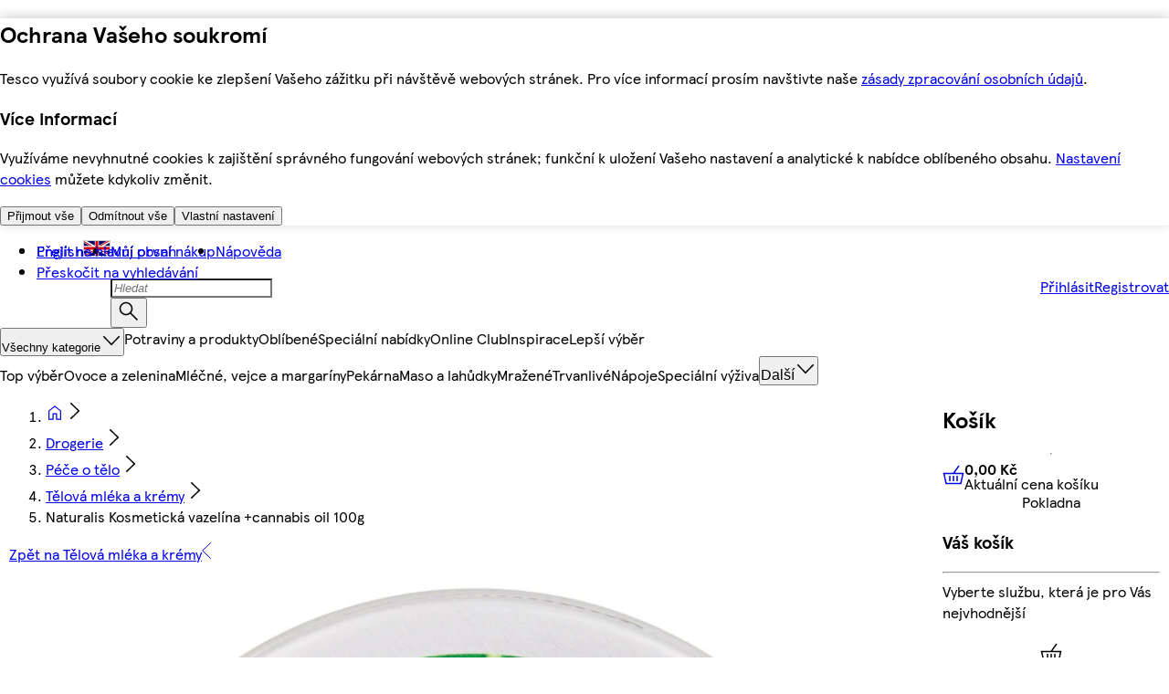

--- FILE ---
content_type: text/css
request_url: https://nakup.itesco.cz/assets/mfe-header/385aea8b45453cf58244.css
body_size: 192
content:
/* src/components/icon/src/components/icon/styles.module.css */
@layer ddsweb-small-atoms {
  @layer ddsweb-icon {
    ._n3p1W_baseIconStyles {
      -webkit-tap-highlight-color: var(--ddsweb-theme-base-tap-highlight-color);
      box-sizing: border-box;
      outline: var(--ddsweb-theme-base-outline);
    }
    ._n3p1W_background {
      width: var(--icon-size);
      height: var(--icon-size);
      background-color: var(--icon-bg-color);
      vertical-align: middle;
      border-radius: 50%;
      justify-content: center;
      align-items: center;
      display: inline-flex;
    }
    ._n3p1W_svg {
      stroke-width: 1.2px;
      overflow: visible;
    }
  }
}


/*# sourceMappingURL=385aea8b45453cf58244.css.map*/

--- FILE ---
content_type: application/javascript
request_url: https://nakup.itesco.cz/YtotKYf90/9LDD/4TSwQ/1mc3LtLuuQw9XmuSpi/EUxMcWA/JV4s/O3pYDg0B
body_size: 171299
content:
(function(){if(typeof Array.prototype.entries!=='function'){Object.defineProperty(Array.prototype,'entries',{value:function(){var index=0;const array=this;return {next:function(){if(index<array.length){return {value:[index,array[index++]],done:false};}else{return {done:true};}},[Symbol.iterator]:function(){return this;}};},writable:true,configurable:true});}}());(function(){DC();ROg();Qfg();var Op=function(tf){var c3='';for(var Wf=0;Wf<tf["length"];Wf++){c3+=tf[Wf]["toString"](16)["length"]===2?tf[Wf]["toString"](16):"0"["concat"](tf[Wf]["toString"](16));}return c3;};var ST=function(){F3=["ESJ[4(\'[sUJ;!","f23) JFP\x40\'u(f[B],!)<GMk3) JFP\x40\'was]KIJ&3|P_[\x40%szlZKTM&9~sF\x40_,::nzKTM&9r\']WKN=:.qOGWL=<3 FT;0(;[\\[0%9!OMRs3) JFP\x40\'}(gR\x40\\[<\'2n]\r/ 2-][VAkha:PB\\\x40/u7DPVCos(`J]W\\=\')-]]Kth7DPVCos(ojV$73\"\x07BK\x40=:(7YW\r:,1,F^=,,+FT[4y(f[DI<;\x3f:\x40]W;}u5\vGJJi&(<\x40QM\rr\'a(\\\\Z[ :2f\x00IKJ= . \tWD\x3f4.nLBRe;aKX\\L={,<FFV[0%9bFW!4/^\\i]&%9<]KFt>$LQM-0:\'GWi]&%9<]KES/ 2-][VAa!p<WT=.WY(9)+TXk3) JFP\x40\'was]KIJ&3|P_[\x40%j7DPVCs.!b\\X !9<HFV]5)~i[MJ;4(![Lt4r/ZKWL\x00!9<HFV]5)~iSJV\'6:L\x40X[&\'~bEX=::[[WH4;2Uyo=::[[WH4;lTLA*!5!G_\x07=y.bLB],!)<GvM#0\x3f:\x07V\\I ;9[]IJ;!%f]K2#=\"\\WJe02;DWKN+99t\bL&;:\'NGKN+99t\bX;<(/K^\\he!gFb]((<PI_\x072(pl\vDL(!\x3f&FT/h:;GQMF&;t:\x40J`..+]GKAi!\x07<t\\R43) JFP\x40\'u/f]K,y2gRDX]i:a<K9\'3:FF\x40_,u5 ZFXA*03(\tD]s#p/}[E,6(`J\x40\\N=0t!\x07BK\x40=:(7YW<h2+^S\x07\') t],!)<GP\x07(y~\x40\\O\x40\"0~bRDXC<0fFJe u3\x00XR/ 2-][VAi=t:\x40J`.(<PIKJ= . RF\x40_,o~ F\x40TN%wp/[U[g6=\"EK,|!3JSML!}(gR\x40\\[<\'25]KIJsw(&[]N\re4.)FDR40r9[SI:n*/[I2(g(\\\\Z[ :2n_T43) JFP\x40\'u%f\x00IDI<;\x3f:\x40]W-}u5TDX]i2a5T\t_\x07.y)bTLA*!5!GT;0(;[\\[!</3\x00Y(\'|#}[E,6(`NWM;:(!]KIJ3p9_\t$}1fgbr`|uu^Xhha V*40\"EZ`szfNNr#=<\tPKg%.!]]MV90a8\x07BK\x40=:(7YW`+\x3f9-]Z],4(+U/ 2-][VAit:\x00Ib\r\'0$:\v[!\'39\v],!)<Gd/:.\vHQQ\x07a3) JFP\x40\'}.gRT[e\'pfOGWL=<3 FT;0(;[\\[!</`v[WY&>9f[M4|u3\x00DI<;\x3f:\x40]W1}.bLBI<;\x3f:\x40]W\'}5bHL*|\'8H\x40Ct=t<r[d;y=g[_\x07k!4<FEth0`]KIJ`.*/[_%{=<NJ/{*/EG\\;0(;[\\\\os~!KX\\L=was]Jos3`JSUCa&plvmXX(<(l\x00\r\\;0/!ED\\\x07:{HEXF=|r:AWW\x07a3) JFP\x40\'}(gR\\\r\'0$:\vM<y\x3fgT\x07/ 2-][VAa!u5G[!\'39\vM<y\x3fgT,{.+Z]UY,}/g\x07FQJ\'}t(\\\\Z[ :2f]BIg#=\"\\W[e t(\x00Oa3) JFP\x40\'}(gR\x40\\[<\'2nG[!\'39\vM<y\x3fgTR*}0`H\x40^4#=<\tSFa!4\'Zp ;*!BW2#=\"\\WI<;\x3f:\x40]W\x07=y.gRTLA*!5!GV\x07`..+]GKAi;99\tW\x07/ 2-][VAa0p!\x00IW\x07=y.bLV4|u3[WMZ;;|/SNg!4+GV&|f!DR`(:;GQMF&;|F]e0u5_SK\'h~=\\AIJ\'19*zFX]=wg<LFL]\'u:;GQMF&;t![T 3tlLJ\\L<!5 Nt;u:A\x40VXi;99\twK]&\'tlnWWJ;4(![P\\i40<LS]Vi\') G[WHk|g\'OL&8,\"LF\\KkhasGBF/}~:A\x40VXkhasFMG;:+n\x40\tKJ= . RDXC<0f8F[]yy8!GWy(!(F\x40Jg89:A]]&y9`H\x40^ nggRDX]i4a+\x07V\\C,2=:L\tPIa4u5_SK<hfH\\r<:f\\BF/})sI*:2:\x40\\LJr\'9:\\\x40W<(!\'OA,-(lJg89:A]],{/+GFJg\n/+GFJg4.)WU\\,u5(MG;:+lJg89:A]]2<:f\vAL\\902*LVj[(\'(lA`!4<FEAtw\x3f!DBUJ=08lWN;2g+\x07VP\\94(-AwAL,%(\'F\\Jg4.)\x00O\\C:0~<LFL]\'wasWB,!4!MJg4><\\BM\x07k\'9:\\\x40W\re0r/[U\'h~+QWZZ=<2)\v\tON;u\x3fsAM;y9g[_\x07k;3<DSU\rtha-\x07F\x40_,|\'\'OW,{8!GW\r*:1>EWMJ-wflZGJ_,;8+MkPJ%1~bJX].hasYZ\x40\'!5 \\W],!)<GION% 9tJX].y8!GWJg13 LOD\r==.!^t6r:PB\\\to}2s\vQVB999:LV,{1+]ZVKtw(&[]N\re0r/[ULg4.)\x00ODR/ 2-][VAi\nt:\x40T\x3f4.nLK$0(&FVAt!r\']WKN=:.LoF/}*!\x40Vtha \x00\x40\\[<\'2n[]J%0;/]WA<90b\vFQ]&\"~s\\\to!r\']WKN=:.`[WMZ;;zh\x40B,!4!M],!)<G]g4.)DVF-ulbvM;|pl]ZK\x40>was\x40B,!4!MESk\'9:\\\x40W\rhha+]g89:A]]k!4<FE;{=<NWJ>u\b7YW|];:.f\vfQJi<(+[SM\x40;u8!LAA&!|>[]OF-0|/\t,~~i\t_\\[!:8l\x00_r#=<\t]Ga;p:\x07[MJ;4(![K(\';g[_\x07k!4<FEth3`]KIJ`\'9:\\\x40W;{1+]ZVKtw(&[]N\re\'r/[U\x40g4.)\x40K,99)HF\\\' 0\"BY(\'|\']N;2g<LFL]\'u5q\x40]\x40\'0cf[iM;0/;EFwN$0s\x40ON% 9b[WJ1!a:\x07\\\\W=3-KJ= . \v;{1+]ZVKost<\x07_\\[!:8s\v\\\\W=wp<\x07SKHt#3\'M\te\'r*L^\\H(!9sGGUCe%ut\x40\b]g89:A]]k!4<FE;{=<NWJ>u\b7YW|];:.f\v[MJ;4(![KJ: 0:\t[J\':(nH\\\x40+\x3f9-];{8+EW^N=0a \\^U9|!(\\\\Z[ :2nfM2#=<\t\x40T=\'%FQ[e3F\'u(hK*4(-A~VLt!\x07ti<2n]\x07;{:\'GSUC03-Fby.`HTMJ;3-Fb|p:A[J=\'%\vGFKF,&r>\\AQ\x07;|!(\\\\Z[ :2nzM2#=<\t\x40[g63#Y^\\[ :22UID;{(7YW\r\':.#H^-00+]W]g4.)FL&8,\"LFP\x40\'h.3OGWL=<3 \tX[`.(&\x40A[;, ]\x40PJ:h\x075]\x40\x40c&6fl[]V[k(b]_\x40;=-Av==5=\x00MG &r<LA\\[atlgTTLA*!5!Gw\x07=|\'\'OM2#=<\t\x40[ u\x40T]`\'9:\\\x40W;{\x3f/E^[`n5(_Z\'6(\'F\\t!%>L]_={2+QF],!)<GM 3to\x40AwN\x07}(`EWWH==ugRDX]i0acW/ 2-][VAi\'tgRTV]anweLM%02)]Z 3t!\x07QXC%}(bL],!)<GK\x3f40;LMt,\bp<\x07VVA,h}\x40],!)<GK\x3f40;LO\x40 1|~\x40K&;9s\b]4n.+]GKAi;r LJM\'(!<LFL]\'.2+QFn4(:;GQMF&;|B],!)<GION% 9t_]PKiep*F\\\\he!3[WMZ;;|7\x07BK\x40=:(7YWKe<t,Z\x40\'&(<\\QM\x40;wp5_SUZ,o8bJ]WI 2)<HPUJstl3\x00P\x07-y~-F\\J[; \x3f:F\x402#=\"\\WVe63 O[^Z;4>\"L\b4|p7\x07VP\\99=7gSTJt3t*^\r02+[SM\x40;) JFP\x40\'wubLP\\02+[SM\x40;) JFP\x40\'h:;GQMF&;t:\x00ION;u.s\vTLA*!5!G=,,+FT[os(`J]W\\=\')-]]K;0(;[\\;szf[0) lnWWJ;4(![tLA*!5!Gt}.`M[J_%4%\x00H_\\S5\'r H_\\`(p+\x07_X]\"h:;GQMF&;t:\x00IKJ= . \t}[E,6(`ZWM;:(!]KIJ3cKX\\L={/+]bK\x40=:(7YWvIa!p*\x00\b[g\n>[]M\x40\na*T[e9plnWWJ;4(![tLA*!5!Ge!r>[]M\x40=,,+}[E,6(`J\x40\\N=0t,\x00MRe0r/^\x40X_t3) JFP\x40\'}(gR\x40\\[<\'25vmXX(<(t]OD\f}$`Y\x40V[&!%>LIa-r>[]M\x40=,,+Q\x07/ 2-][VAa|\'<LFL]\'u(&\x40AD`y9`hA\x40A*(+[SM\x40;h$bLX\\0;\x3fsOGWL=<3 F]e;p![T\x3f:5*\tt<zh[;:1\'ZW\x3f4.nHWJ>u$fZM;y2bFF`n.+]GKAi0r\'Zu\\A,\'=:F\x40Z\'6(\'F\\]`j=tHWJ1!tg\x07FQJ\'}t(\\\\Z[ :2f]B],!)<GM-:2+FY(9)+SA,-(f\x00O4yfKIa7p\"~J\'0./]]K\r`y:fKLa3) JFP\x40\'}u5[WMZ;;|:A[JR`|p(P\r=::[[WHkyt(\\\\Z[ :2f\x00IKJ= . \viVM#0\x3f:\tu\\A,\'=:F\x40d\r4|ubLRJ0&a(\\\\Z[ :2f]BY(\'|<}[E,6(f]JtuO]K\x07\x3f4.nGPAi\'u+\x07BL\\!}2g\x40\\[<\'2nLKJ\x3f0.=L/ 2-][VAi!tgRTV]an9`EWWH==ggRDX]i;a+\x07BV_a|g\'OW ;|<\x00\x40\\[<\'2n]ON% 9sGM-:2+\b=(.+]GKAi!r*F\\\\hep:TOJg#=\"\\WJ\x07y6`Y\x40V[&!%>LBL&;/:[GZ[&\'f$\x40\\\\,!f(\\\\Z[ :2f]BF/}(&\x40A_;0*sMG &r LJMyy(&\x40A\\,;(s]ZP\\g\n/+GFY&<8nMG &r*F\\\\hdp:A[J-00+NSMJt;)\"EMG &r#LFQ\x40-h~ LJM\re!4\'ZX].h*!\x40Ve!4\'ZM]02:[[\\\\g33<lSZGaub\bFI&\'t8H\x40]i<2n]ZP\\`w(l]g64/[sM\x07y|zhFZN%9t:A[J;|zh\b[Ja(te[JC 69f\to}(&\x40Ab]h*!\x40V`(p=]]I/ 2-][VAa|\':A[J-:2+\t\x3f4.n]MG &r:[K|A=\'5+Zi\trg63#Y^\\[ :2u\x40T\r==.!^t!r:PB\\==.!^M(\';u[WMZ;;|:A[J;#=\"T]F:%=:JZ|W*0,:\x40]W/ 2-][VAa!u5\x40T[!</`M]WJ`!4<FE[r#=<\t\x40[!</uOGWL=<3 \tWJe;u5[WMZ;;|/\x07F\x40_,h~:A\x40VXky=`H\x40^=y.`GWA[t0p ]g89:A]]k;96]]g4.)DVF-ulgA433<DX]i;a:A[J=\'%\vGFKF,&r\"L\\^[!xmuG\frxq \x00ION;u5s]ZP\\g!.7l\\M] 0/GoNt<r-F_IC,!5!G\tPIaw.!FFth5`]\x40\x40c&6u<LFL]\'u9f\vWWKk|g\'OP=\'%FQ==5=\x07BKJ\x3f|\'8H\x40Zt:r-H^U\x07 y~-HFZG:\x3fl\x00Z&{\x3f/E^Few:\'GSUC03-\vF/})hQT 3t:A[J9\'98[L(!\x3f&e]Z;0(;[\\Ja<r-HFZG:\x3fb\b 3t:A[J9\'98[I ;=\"EKu\x40*|.+]GKAi0t\'\x07TPA(907e]Z400=LPIa u5\x40T[!</`Y\x40\\Yu<r-HFZG:\x3fg[WMZ;;|+[L(!\x3f&e]Zheu3L^JJ2<:f\bQ[!\'39\t\\\\Xi.<F\x40\r=\'%nZFX[,89 ]NF==3;]ZN=64nF\x40I ;=\"EKr<:f]ZP\\g%.+_P/<2/E^\x40c&6u<LFL]\'u9f\x40_F\'40\"P~VL`(!3TXM; ,:TLA*!5!GM;|\'(F\x40Y(\'|+FQF:{(<PwW[;<9=\x07^\\A.!4c\t\\tegcWT\x3f4.nGMG &r:[K|A=\'5+Zi\\rr<:fGM]03-MG &r>[WO\to:r-H^U\x07\'y~(\x40\\XC%,!J\to!4\'ZI],#` \x07TPA(907e]Z2#=<\t[Ar7.+HYDR szf\vPKJ(>~sMS5w\x3f!GFPA<0~sMos5`]\x40\x40c&6`s[]uh5`O[WN%9%FQ\ta<a \\^Ur#=<\tSFv<r-F_IC,!5!G\bBRr\'9:\\\x40W({(7YW[e4r/[U]e<cf]ZP\\g89:A]]k;96][!</`GWA[t<r(\x40\\XC%,!JIs!4\'ZZ\x40$%0+]WN`(p-F_IC,!9tOGWL=<3 F]`.5(MG;:+l[g!%>LMG;:+n]X].n.+]GKAk7.+HYth(`]KIJ5)~-F\\MF\' 9l[g!%>L\rMG &r LJM={=<N\b],!)<Gt!r:PB\\a!4\'ZKY(9a:A[J(\';s]X].y(&\x40AB,!4!M],!)<G[!</`GWA[tw9 Mk;3<DSU\rtha:\x07F\x40_,sz<[!</`GWA[t\'ubYOI ;5=A\b_Z\'6(\'F\\[`.:![ON;u.s]ZP\\g!.7l\\M] 0/`EWWH==q\x40\x07ynqc[BY(\'|+FQF:{(<PwW[;<9=r\x40d 3t+\x07TPA(907e]Zth(g[WMZ;;|:A[J*:1>EWMJa0r-F_IC,!5!G\\(3(+[~VL`yfL_4(p-HFZGs3) JFP\x40\'}(gRTV]a#=<\t\x40[!</`]\x40\x40j\'!.\'LAC,;;:A\b;ka~]`.*/[\\==5=\x07FKV\f;(<\x40WJt;\bg\'O\\=\'%FQt!u5_SK\'h9`J]T_%0(\'F\\F/}~:A\x40VXkhasGMV90u5_SK&h2`H\x40^}9gT\x40\\[<\'2nFOD[!\'39\t\\\\Xi.<F\x40\r 90+NSU*4(-AX[=01>]Re19\"LUX[,\f5+EVI<;\x3f:\x40]W\x07=y.bLB],!)<GMG &r*L^\\H(!9sR[MJ;4(![\bw\x07=|p<LALC==#L\bK\'0$:e]Z,(plGWA[khas]ZP\\g89:A]]\to}(&\x40AN;2a8F[]y|p>TOJ43) JFP\x40\'u9f]K2}2;E^;) <FC,;;:A\ta\'a:\x07^\\A.!4gTV]a#=<\tWe;a LEn;\'=7\x40,i.uL\'9FbJn.+]GKAi;!(\\\\Z[ :2nGM;y9bGV y=gRFKV2#=<\tG[<fHLt r8H^LJ46=:JZ[`..+]GKAi#3\'M\\\x07=|!;\x07VVA,j.fJ;:1\'ZW],&3\"_WL`{(&L\\Ae:u3OGWL=<3 \t][`..+]GKAi3) JFP\x40\'}u5_SK;h(&\x40AJt4.)\\_\\A=&g<LFL]\'u2+^i]&85=LI<;\x3f:\x40]W\x07&y5gRDX]i4a:\x07SI_%,t<W/ 2-][VAi t:\x00IW\x07(y3b\x40L*y~ LJM\re!u3OGWL=<3 \tQ[`.2fHV y)bJ[!\'39\vM4 t8F[]y|!g\x00OD\x40\'63 GWZ[t3) JFP\x40\'}u5_SK=h3f[$4.%_Z\'6(\'F\\[a;u5_SK n.+]GKAi\'tg\x07EKN9}t(\\\\Z[ :2f]BI&\'tuJX !\x3f&F_;0*s]WJ1!u5JSJJief<LFL]\'u5sGI\x40;!/o[g!ls\x40M\'0$:I<;\x3f:\x40]W\x07`.*/[M&}.f\x00TN;>tfOGWL=<3 \tF2#=<\t\\Fe4p;QCe3p=Z_e#p7VHe8p9Pje-p\x40\\[<\'2n[>\'=>_Z\'6(\'F\\[`.:![`&+\']QQ\x07={,<LD[g;96]BL(&9n\bKJ= . \tGI<;\x3f:\x40]W\x07`.5(\r*:2 LQMF&;~\'GWN\x3f<;/]]K`\'9:\\\x40W\' 0\"DX]i!a HDPH(!3<\x07QVA\'0\x3f:\x40]W;h(`LT_J*!58Lf\x40_,y9s]K[=n.+]GKA\'p~Jvef+xoq|F[0%92UWZ%9~TX/ 2-][VAa|\'<LFL]\'}=sFK\x07`{1/[Y\x07/ 2-][VAi!tgR\x40\\[<\'2n[>\'=>_Z\'6(\'F\\[`.:![`&+\']QQ\x07={,<LD[g;96]BL(&9n\bPIaw)=L\x40xH,;(\nHFX\r ;| HDPH(!3<\x00IM\'0$:\x00M;0=%T\x40\\[<\'2n]XM; ,:KJ= . \vWZ%9uuJSJJigf<LFL]\'u(`HPKZ9!tl[WMZ;;~bGSOF.4(![L\\,\')L\\Mk(!=`NWMg 24\vGFK\x409,\n/EG\\\\a~,[SWK:wplD][F%0~b\vSKL!<(+JFL],wplK[MA,&/lT\x40-00lIC(!:![_k%0/]TV]$9<Z[VAky~;HtLC%9<Z[VAky~9FEky~(\\^Uy,\'/\'F\\uF:!~\x00L(&9n\bZN:0~+GV;0(;[\\[g&(!YR4|p:\x00O`|r/YBUVa!4\'ZX]. 1+GFJ4y5sOGWL=<3 B],!)<GX(%,\"PMG &p/[ULB,;(=\x00OAt3) JFP\x40\'}u5_SK=h\'3\x40T4n(<PION;u9sGWN3:=J\x40\\J\'= _SJ\x07yylg\x07U\\[\n:2:LJM\x07k\"9,N^e;a+\x07U\\[\f-(+GAP\x40\'}~lp~c19,\\Uf],;8+[WKp ;:!\v[t.*+GVV]s0r)LFiN;41+]WK\x07\'{\t\x00dsjd\fl|}`\n\v\vkuue\'9 MWKJ;o9`NWM(\'=#LF\\]a;rgx|{wwk\f\x07ve|mu3DX]i:a LE`/3/-[W\\A\n428HAeeu`NWMl&;(+QF\r>0>)E\x00e<a!\x07U\\[\f-(+GAP\x40\'}~lp~c19,\\Uf],;8+[WKp ;:!\v]t.*+GVV]{o3`NWM(\'=#LF\\]a<rgx|wwk\x07lp~c`y.+GV\\],\'ntF^J==<H_\\[,\'t\'\x07gwb\b\vmmkj\x07l`fx\f\x00ODI ;=\"EKB],!)<GI^_<9 M]K={*+GVV]5)2;E^H9 +GV\\],\'f:\x07\x40\\A-0.+[NEA<90bNBL02*F\x40]g#9 M]K5)2;E^H9 nL\\]J;0.t[KJ\'19<L\x40\vS5;)\"EODRe!r LJMy\f<F_P\\,{=\"EbFa|p dg6=:JZ\x07/ 2-][VAa|\'<LFL]\'3\x00L(&9n\bKJ= . \tQ[g&9 ]v{y0sOGWL=<3 FT 3t[\x40XVg</[\x40XVa!ug[WMZ;;|:Tf*| 2OGWL=<3 F]`.*/[\\\' 0\"M\' 0\"LA-0:\'GW]\rhh(7YWVIi%#K]U\to!\x07P_[\x40%{5:L\x40X[&\'2UFb\r\t5:L\x40X[&\'~[_\x07\' 0\"\b\\2#=<\t\\\x40e<p/Gty\x3fs\bCttmu]\x40\x40T 3t\'\\,{\x3f/E^[`|r LJMyhas[BF/},CWZ[a0uo\\;0(;[\\Lttm3L^JJi33<\t\x07*ht [L(90fL-:2+\x00\x07<{,;ZZAg#=\"\\W<{0+GUMGhha<\x00\tZheuuTQX[*=t:\x00IUhep!FDI ;=\"EKB[;,\'\'OLos2;E^,{.+]GKAost/W],!)<G76+JFN`tasH],!)<GO_F\'40\"PIPIa9u:A\x40VXi:!3[WMZ;;|;TOpeu2UTLA*!5!GM;|\'\'OM2<:f\vAM] ;;lMV903(\tF],!)<G\\\x07=y.gDX]i;aKX\\L={,<FFV[0%9`]]j[;<2)\x07QXC%}(g\x07AUF*0tv\br\'9:\\\x40W\r76+JFth2hFL&;/:[GZ[&\'zh\\[g63 ZFKZ*!3<\x07\\XB,|pldSI\rtha UN|,!~sW\b\'./P_]&8t:\x00\bn;2)#L\\M\\khasGNE\x00}ct|[Ef`;(f\bSxc }s0/DB\\K`j<[S\x40\vf{(+ZFA`j9f]Ks#3\'M\tR4}bfES/ 2-][VAa|\':A\x40VXi;99\tf\x40_,.<F\x40\r\x00;*/E[](!(+DBM=:|*LAM]<6(;[WA&;q\']WKN+99n\x40\\J[(;\x3f+\x07nWf\'u3<MWK=:|,LP[,\'=,EW\':2cH\x40KN0u3,CWZ[:u1;ZFG(#9nHb|08>!EP[,\'=:F\x40d\x07`u1+]ZVKgwu3It9\x07~tJ%mZZa|p>{W[%{/]WmF$0![_X[a|r<LAVC\x3f08YFP\x40\'&tg\x07FPB,3 LOa;99\tvX[,|r:FaM] ;;f\x00\x40\'4*\'NSM\x40;y8sPV\\*%)bN\x40-0*\'JWtJ$:.7_Vg==<MEX],3 JGK],;\x3f7EVg9= NGXH,y>sPUN\'2)/NWJ\fh%`Y^X[/:.#JVg /+[s^J\'!pKN9%\n+[AP\x40\'y(`HPKZ9!tl[WMZ;;~bRFJ\x3fy3=JBL-)  \\^U=/f>^X>y0/Z\b[-8f)UNWZ%9p&J\bT\'0(tALNs-p/_\bu99f\vGXKs3p)YG\\4|g-HA\\x`f-HA\\\r,;8l\x40\\[<\'2n]J[&%tgTDX]i\npT[`(ug\x00\tKJ= . \tTLA*!5!GT;0(;[\\[g4,>EK[!</bH\x40^Z$02:ZDRa|tgQX\\,uht]Mt!r=L\\M={(~\x07BV\\=9=ZS^Jg6=\"EM=ep:\x07F\be&9\"OZC&&9f\x00\tZN:0|yQX\\,w9 M],!)<GM:!3>DR`y(gTr\'9:\\\x40W/ 2-][VAa\'u5[WMZ;;|:\x07SI_%,t:A[J(\';;DWW[:|!3Da|g","o\b\t<_\f","KJ(1%]SMJ","_Z%9*",",/NW`","=0*","","A\\[\v\'=8LaPH\'40","^]N","G=!,=","QQN;3*L","</[\x40XV","^_<g\n+GVV]","\f\\T_J;",";=\"","+QBV]=&","ZC,4.\x07GF\\]\x3f40","\"8<","m&:0+H\\","\\<\'","]WL%<\x3f%","_WO","\n=L^\\A  1\\\\N](%,+M","kExn\b.yH`n\bdgUxm\x00:dgUxn#\"|hsL#\"hsc(i%KZ\b0;pjc_g~Kp]\bjjoU\r\fs\x00oZ-/\fgUxi*f=Hjh]\b\fhs|\b\x3fK\x00UZ\"&hcxm\x072\bJ{\\(\r\r<h}|m\b|hsk^+g0;bE}G\b\fGuiI\bhsxi\x072\rfn\x40\b\x3fhszVbz|hss+4;CEr\b\x3fh\\][\x072\x07Mu\x00{->K_Z]\b\fhs~Lldhcxn\bl|hssv\x074;kExn\b\x00kyH`n\b>\n Xs}Z\x072\rz_\\\x40\blhpli%\"\rz_\\\x40\bdgUxl>!hxZn\b>\n gUxh+\n;sk\x40\"hssN-\rhsxn\b\x00\byEExl>hxZn\b>\n gUxdg4&JYwY\n\fMqJn}hkG%\"\rz_\\b+%\x3fhYIA8-EExl>:hUZn\b<CEzw\bsHLldhcxn\b\t|hssi+4;kExn\nyH`n\b8%Xsx\b\x00KS^n\x072\rsuL\x40\bh^Q8;gUxl8!hv`n\bjhssN;kExn\n\royX`n\b9\rXs}Z\x072\r~f\\\x40\bh|hssl\x074;X`n\b\x00%!h}\r\b fS^n~\x3fh_Qy8;gUxl(d\v!hxZn\b9\tc|n\b\x3fh^h8|hp\x00Gg%feoBg4>~eI]+l}K{W*;6Mjc\r4{x\\VV%\"\r~f\\\x40\b\x3fh_k]#\"hsc{->K__G\b\fCK{_#\"hssz\x07kjw\\(\"bE}G\b\fEExh-g0;su\x00\x072\vp_\bG(,/\fgUxg*f&J\\kz*,/CEzw\bMzs_+8:&hcxm%\"\r~w\b\x3fk^w*80;s|m\b7Z\x40rw\b\rgS^n%\"\rxXn\b\x3fhYo[}hhZn\b\x00%!hxZn\b\x00%hxZn\b9;c|n\b\x3fh_Z8|hsz\b\x3fh^R\x072\bJ{\\(\r\r<h}|m\bhss\x404;{Ezw\b<S^n#\"|hssZc;EExl\x3f|hsc\\i Mu^]\b\x3fh_\fkhsxk%z/hsxk3)hss\x40\x3fh_\fk\"hxZn\b8(gUxj*\n4HqJn}hhNg\b\n\x40X`n\bhssA\x3fh_Z\x072\tKuoZf!bE~w\b;x\x00l]\b75\bhsxn\b#hhsxk,3)hss\x40\x3fh_\fk\"hxZn\b8(gUxj*\n4HqJn}hhNg\b\n\x40]n#\"hssZg\vzAcxn\bGxZn\b8i\n[cpg\b\rsZn\b0\r\b$zS^n~\x3fh^j8;gUxld\v!h}\r\bsy^n~\x3fh_\fD8;gUxm$;X`n\b9Xs}Z\x072\rMwn\x40\bh|hsk8;gUxl+\v!h}\r\b\ns^n~\x3fh\\se8;gUxlf-!hv`n\b\x3fh_we8|hswD(\r=hxZn\n8po[i~gUxaf\"pjkC$\"KeoZ-/c|n\b\x3fh^j8kk#\"\vh\x40V:%\x3fhYwy8hska\r!gUxl7<h{n%\"\v}e(h\x00wY*,/c|n\b\x3fhYMD8hBZn\b8i%Xsz\b\fdCJIh%\"\v}e(k\\sG+88KaJn}h{\x40\b\x3fkw\bG-;|hsoB+e8J[Jn}hPrw\bXsz\n\fdEExj~Hv`n\v6J\\h]\b\fhs~\b:dCEr\b\x3fkw\bG-;|hswX+f\x3f<h}|m\b7EExld\nCEz\n:dEExf*7J\x00oe+;\b&hcxl%\"\rxn\x40\bd\fHhZn\b>(%CxZn\b>(%Xsxg\b\bd\x07Zn\b>kExn\v;EExl\x00\r|hpkA\r\bKuo[i~Js }_[/\fYkln\b\bbkbfhZ\x00h%\"\rY\x40\b\x3fhso%\"\rz\x00hg\b\bG}w\b{v`n\r>tse9\n{d\x00`e\bbE~C!hso[#\"%KXw\b~{S^n\v\"kP\\w\bEExl+87kExn\v1;EExl\x00\r|hs]F\r\"dse\"\"Acxn\b\v!CJLw\b\nXszw\b%Hn%\"\t|kV(i c|n\b\x3fhY\b[#\"hsc{->K__G\b\fEExlhxZn\v9~J_UZ~\fhs~V:%\x3fh_Ai8hss\\\fdEExlo&hcxm%\"\f}~rw\bXszw\bCEzw\bgW|m\bhsskc;CEXw\b\nsH`n\v8$\"K_](/\fosxn\b\tOJ\b9EExlg97EExlg9!hxNg\b\t}]n\x072\r|ej\x40\bd\tEExl\rhsxn\b;v\r\bx^n~\x3fh^kj8;gUxl!h}\r\b}^n~\x3fh^QA8;gUxl*>w!hxZn\b> EExl\r<hhZn\b9\nXszw\b<hZn\b8(gUxh+\n;sk\x40\"hss}\t<hf`n\n8!pjsk+g\"xjh]\b\fhszw\b{y^n%\"\rwv\bdCEzw\b49pjsU\x000;M}|m\bhsszhssx`\x3fh^kj5hssj;EExl-\vhssz%hsszadCEH\b\x3fjz{G*;\"ze\f}h]k#\x3fh^kj=hsscc;EExm%\x3fhgwh%\"\rwjV%\"\rwv\bdCEzw\b49pjsU\x000;M}|m\bkAZ%\"\r~u\\\x40\b\x3fh_My\x072\tKuoZf!bE~w\bs\x07Zn\b>(EExl{]n%\"\v}e(h\x00F*,/c|n\b\vhssVc;EExl(d\vhssVadCEH\b\x3fjz{G*;\"ze\f}h]n%\"\v}e(h\x00F*,/c|n\b/\fEExle17EExle1!hx\x40w\bsy\tl\v\"k]^\bhssV4;EExlhsc(i%KZ\b\'Ke]\"|hs]U-7MtkU\"7CEzw\bMzs_+8:&hcxm%\"\rsuL\b\x3fk^w*80;s|m\b7EExlf-!h{n\x072\rzgn\x40\b\x3fh^]\x072\tKuoZf!bE~w\b{`hn\bjfq~\x3fh_Qu8hss]k_AC+88~HqJm%\"\rzgn\b\x3fh^]\x072\tp\x00QG*>~bE}G\b\fCEz\n:dEExf*7J\x00oe+;\b&hcxl\x3fh_Qu8hss]\x3fh_Qu\"hssV7hssV4;GxZn\b>0\b[cpg\b\x07GBZn\b8EExl*>17EExl8!hxNg\bshZn\v;8>K_kY-/je\fG-80 pjkY*&j\bhsxn\b`%-pJ\b x^n\x072\fshZn\b9,%XszLg\fwhsxe/lhsUAfhh\\B\b\x3fh^ID\'\f(hshn\b&gUxld1!hs`","QU\x40:0","sJV\'6:L\x40X[&\'","eY",")\'JYmF$0|EG^ ;","rn_r","^J=9/M^\\\\:.!^A\\]\r4(/","p(7\x3f%","ESJ","4,<hBmF$0.","L&;/:[GZ[&\'","PTF\'!","\x3f:[^rJ0","A\b~","%8+",":6.\'YF","0>\vQ\r02+[SU9))\x40\\l&;(/\x40\\\\]","VP\\94(-AwAL,%(\'F\\",",/[A\\f\'!","DPMs","&Pq\x40R]Ur/m5/|y#B0C)XE\"CA\'+l","+0(/","\x40F","Q]L48!xBVN:;:/II*#JTUp,1,F^","vmNJ+1.\'_WKp:6.\'YFfI<;\x3f","ASU","&(7EW","\'J\x40V\\&3(nfT_F*0|\x40D\\9))[W","4><\\BM","P\\02+[SM\x40;) JFP\x40\'","gwb\b\vmmkj\x07l`fx\f","B&/ GWK|*\'9+Gk","%98E","T\x4034!GWwZ$79<zWKY 69","WN\x3f<;/]]K",",;8","69\'E","-89","AJ[:","\t$~k","*:2(\x40UL](70+","\"HP\\C:","19,\\U","L6","TJ\x3f9","V\\C,2=:LkPJ%1","(\x40WUK:","N#!","5=}\x40L\\=08","-68_","y8#","Z\v","A\\]\x3f<\x3f+~]KD,\'","_% ;\'GAmJ:!","LN","(4","K(,(k[K[!","iZ:=/GS^J;",">0*","8\t",":==<LVx];4%\f\\T_J;","</H\x40XB\x00;*/E[]","-8","#FHOF:<>\'E[MV*== NW","!!(>","o=;]]_F%9",".0(\x40_\\U&;9OTJJ=","QNJ\'o","y+<J\b",",\x40]TJ=\'5-hbpA/95)AF","I/&",":[Ku\x40*","U\\[\'3:FF\x40_,:",",<FQ\\\\:):FBV\\=\x079=","sKH<89 ]A","ezM[9\x079\x3f\\WJ[","3(O","n","X&\"jz","M[J_(!\x3f&lD\\A=","ZFX]=/","F\"&","_Jb(-\b!\\QQ&<2:Z","&m{","\'GA\\]=\x079>ESZJ$02:}WA[","iK8","\\AXH,","ZX\\\'58HF\\{&>9 ","]\x40,","ZN9!)<L","W\\B","gG=!,tue\x00","#^V","0*+GF","+OT\\L=<*+}KIJ","\f1;+\tb}ii5+^WK","\b+!3/_N 99*mG,u/:[[WHi!3nKWJ\'63*LVL&;(/\x40\\J*==<HQMJ;&|!\\FJF-0|!OMG,u/][Wi\'= NW","\b\\\\Z[ :2","SI_%<\x3f/][VAf\x3f=8HAZ] %(","S[I","%3=]vX[(","C(&(\x07GV\\W3","J]VD 0 HPUJ-","P\\<1+FGM\b6(\'_W","c",";+]{MJ$","/9\x40","r","13M[J",";6:>","0","\nHF\\","RJ03*L","xmbx","K&\n9 ","L%<9 ]z\\F.=(","\x00","3;JZ|Y,;(","fp99=7^\x40PH!!K[WK ;;v",">0>%\x40F~J==#LBXK:","J]W[,;(\x40\\]\x40>","TK\x40$",";!(","*\'%>]]","ZFV](29","\') ][TJ9=7^\x40PH!!","=YSW","+[\x40V]","$4,"];};var Ws=function(){return vD["window"]["navigator"]["userAgent"]["replace"](/\\|"/g,'');};var Xs=function(nf,hM){return nf instanceof hM;};var Xn=function(){YH=[];};var Gc=function xS(MH,rX){'use strict';var EX=xS;switch(MH){case Fk:{var ss;S0.push(sn);return ss=zf()[In(ds)](qp,Bn,zX,rU),S0.pop(),ss;}break;case GC:{var Gq=rX[hP];var Is;S0.push(XM);return Is=N0(rd,[FZ()[gH(pT)].call(null,bn([]),Wn,Hs,kF),Gq]),S0.pop(),Is;}break;case x7:{return this;}break;case rk:{var X8=rX[hP];S0.push(fp);var lX=vD[vR()[Uq(rs)](fS,Pn,P1,zS,k0,KN)](X8);var Sp=[];for(var WN in lX)Sp[zq()[wZ(Jc)].call(null,xc,fq,dc,Bn)](WN);Sp[Hq(typeof zq()[wZ(PT)],Q1([],[][[]]))?zq()[wZ(ls)](Wq,bn(bn({})),GT,jS):zq()[wZ(HX)](sC,pT,XZ,bn(bn(rs)))]();var kf;return kf=function Bp(){S0.push(fZ);for(;Sp[zT()[Ff(v8)](sp,pp)];){var JS=Sp[zq()[wZ(pT)](v9,Y1,fH,Pc)]();if(ps(JS,lX)){var BR;return Bp[zf()[In(Jc)](bn(v8),x8,xq,hR)]=JS,Bp[TZ()[kn(m3)](Dc,Vc,df,t3)]=bn(rs),S0.pop(),BR=Bp,BR;}}Bp[TZ()[kn(m3)](Dc,Vc,df,HX)]=bn(v8);var MT;return S0.pop(),MT=Bp,MT;},S0.pop(),kf;}break;case hd:{var KS=rX[hP];return typeof KS;}break;case hO:{return this;}break;case j9:{var pS=rX[hP];var mT=rX[rk];var IM=rX[Pm];S0.push(Rc);try{var rN=S0.length;var Gs=bn(rk);var Cs;return Cs=N0(rd,[s3(typeof Bc()[s8(ls)],'undefined')?Bc()[s8(m3)].apply(null,[sH,bn(bn([])),m3]):Bc()[s8(XX)].apply(null,[pn,bf,Cp]),s3(typeof FZ()[gH(pT)],Q1('',[][[]]))?FZ()[gH(lq)].apply(null,[cN,fq,gN,mM]):FZ()[gH(rs)].call(null,Sn,nT,bn(bn({})),nR),zT()[Ff(Uf)](HX,OX),pS.call(mT,IM)]),S0.pop(),Cs;}catch(ln){S0.splice(TT(rN,rs),Infinity,Rc);var fM;return fM=N0(rd,[Bc()[s8(m3)](sH,Pc,m3),zf()[In(LS)](UT,NX,sp,n1),s3(typeof zT()[Ff(v8)],'undefined')?zT()[Ff(Uf)].call(null,HX,OX):zT()[Ff(E8)].apply(null,[QT,PT]),ln]),S0.pop(),fM;}S0.pop();}break;case Qz:{var jc=rX[hP];return typeof jc;}break;case mY:{var CR=rX[hP];return typeof CR;}break;case HI:{var Yf=rX[hP];var bp;S0.push(BN);return bp=Yf&&L1(Bc()[s8(p3)](Od,Of,OX),typeof vD[zq()[wZ(p0)](CP,bn(bn(rs)),jp,v8)])&&Hq(Yf[Qc()[sT(Vc)](WP,ds)],vD[zq()[wZ(p0)](CP,LS,jp,vn)])&&s3(Yf,vD[zq()[wZ(p0)](CP,Kn,jp,xq)][zq()[wZ(ZZ)](Pk,Pn,fq,SM)])?s3(typeof zf()[In(Un)],Q1('',[][[]]))?zf()[In(tM)](bn(v8),Pc,jp,c8):zf()[In(DM)].call(null,Qn,dS,VR,hC):typeof Yf,S0.pop(),bp;}break;case JC:{var Ac=rX[hP];var DS=rX[rk];var Wc=rX[Pm];S0.push(Pp);Ac[DS]=Wc[zf()[In(Jc)](DM,vn,xq,KY)];S0.pop();}break;case pD:{var QM=rX[hP];var np=rX[rk];var CN=rX[Pm];return QM[np]=CN;}break;case Zk:{S0.push(kM);this[TZ()[kn(m3)].apply(null,[fR,Vc,df,zH])]=bn(v8);var M1=this[zT()[Ff(Vs)](xX,WT)][v8][zT()[Ff(ET)].call(null,bZ,Ad)];if(Hq(Hq(typeof zf()[In(FR)],'undefined')?zf()[In(DM)].apply(null,[B0,xq,qs,Hp]):zf()[In(LS)].apply(null,[wp,bn({}),sp,qY]),M1[Hq(typeof Bc()[s8(pT)],Q1([],[][[]]))?Bc()[s8(XX)](f3,zX,cp):Bc()[s8(m3)].call(null,AS,bn(bn(v8)),m3)]))throw M1[zT()[Ff(Uf)](HX,DN)];var jq;return jq=this[zf()[In(lq)].apply(null,[bn(bn([])),NT,lc,wN])],S0.pop(),jq;}break;case bD:{return this;}break;case KU:{var lT=rX[hP];var RR;S0.push(LR);return RR=lT&&L1(Hq(typeof Bc()[s8(Gp)],Q1('',[][[]]))?Bc()[s8(XX)](j8,Of,Ns):Bc()[s8(p3)].call(null,NO,M3,OX),typeof vD[zq()[wZ(p0)].call(null,P5,nX,jp,bn(bn({})))])&&Hq(lT[Qc()[sT(Vc)].call(null,Wm,ds)],vD[zq()[wZ(p0)](P5,bn(bn([])),jp,bn(bn([])))])&&s3(lT,vD[zq()[wZ(p0)].call(null,P5,lq,jp,zX)][zq()[wZ(ZZ)](T,bn({}),fq,bZ)])?zf()[In(tM)](F1,NT,jp,H9):typeof lT,S0.pop(),RR;}break;}};var gR=function Aq(BS,On){'use strict';var Yp=Aq;switch(BS){case E:{var QS=function(gc,wn){S0.push(Gn);if(bn(tZ)){for(var Kp=v8;Q0(Kp,G3);++Kp){if(Q0(Kp,Wn)||Hq(Kp,pT)||Hq(Kp,vs[Vc])||Hq(Kp,Sc)){Ys[Kp]=A1(rs);}else{Ys[Kp]=tZ[zT()[Ff(v8)](sp,HZ)];tZ+=vD[s3(typeof zT()[Ff(Qf)],Q1([],[][[]]))?zT()[Ff(ZZ)].call(null,IS,nD):zT()[Ff(E8)].call(null,rn,cc)][Bc()[s8(B0)](mX,v8,wp)](Kp);}}}var hs=Hq(typeof zf()[In(Jc)],Q1([],[][[]]))?zf()[In(DM)].call(null,fH,A0,GX,A8):zf()[In(Vc)].apply(null,[m3,bn(bn([])),Us,Zm]);for(var Oc=Qg[Hq(typeof Bc()[s8(ls)],'undefined')?Bc()[s8(XX)](w1,Cf,ES):Bc()[s8(zH)](fE,SM,Jc)]();Q0(Oc,gc[zT()[Ff(v8)](sp,HZ)]);Oc++){var Mp=gc[zq()[wZ(wp)](qq,sp,zS,ds)](Oc);var x1=FM(ff(wn,vs[E8]),vs[wp]);wn*=Qg[vR()[Uq(Vc)].call(null,zs,zs,gf,ls,l1,fH)]();wn&=vs[zS];wn+=vs[ls];wn&=Qg[s3(typeof zq()[wZ(v8)],Q1('',[][[]]))?zq()[wZ(Uc)].apply(null,[I3,bn(rs),Sc,jp]):zq()[wZ(ls)](Z0,bn(bn(v8)),jN,x8)]();var dT=Ys[gc[FZ()[gH(Rc)](LS,Nf,bn(v8),Zf)](Oc)];if(Hq(typeof Mp[s3(typeof zT()[Ff(Jc)],Q1('',[][[]]))?zT()[Ff(B0)](Vs,WU):zT()[Ff(E8)].call(null,KX,lN)],Bc()[s8(p3)].apply(null,[zF,v8,OX]))){var HN=Mp[zT()[Ff(B0)].call(null,Vs,WU)](v8);if(QX(HN,Wn)&&Q0(HN,G3)){dT=Ys[HN];}}if(QX(dT,v8)){var AR=Lf(x1,tZ[Hq(typeof zT()[Ff(Qf)],Q1([],[][[]]))?zT()[Ff(E8)](J0,kX):zT()[Ff(v8)](sp,HZ)]);dT+=AR;dT%=tZ[zT()[Ff(v8)](sp,HZ)];Mp=tZ[dT];}hs+=Mp;}var R1;return S0.pop(),R1=hs,R1;};var dM=function(U1){var q8=[0x428a2f98,0x71374491,0xb5c0fbcf,0xe9b5dba5,0x3956c25b,0x59f111f1,0x923f82a4,0xab1c5ed5,0xd807aa98,0x12835b01,0x243185be,0x550c7dc3,0x72be5d74,0x80deb1fe,0x9bdc06a7,0xc19bf174,0xe49b69c1,0xefbe4786,0x0fc19dc6,0x240ca1cc,0x2de92c6f,0x4a7484aa,0x5cb0a9dc,0x76f988da,0x983e5152,0xa831c66d,0xb00327c8,0xbf597fc7,0xc6e00bf3,0xd5a79147,0x06ca6351,0x14292967,0x27b70a85,0x2e1b2138,0x4d2c6dfc,0x53380d13,0x650a7354,0x766a0abb,0x81c2c92e,0x92722c85,0xa2bfe8a1,0xa81a664b,0xc24b8b70,0xc76c51a3,0xd192e819,0xd6990624,0xf40e3585,0x106aa070,0x19a4c116,0x1e376c08,0x2748774c,0x34b0bcb5,0x391c0cb3,0x4ed8aa4a,0x5b9cca4f,0x682e6ff3,0x748f82ee,0x78a5636f,0x84c87814,0x8cc70208,0x90befffa,0xa4506ceb,0xbef9a3f7,0xc67178f2];var wL=0x6a09e667;var Cx=0xbb67ae85;var NW=0x3c6ef372;var kh=0xa54ff53a;var Hr=0x510e527f;var Uh=0x9b05688c;var nw=0x1f83d9ab;var wl=0x5be0cd19;var El=Sl(U1);var M4=El["length"]*8;El+=vD["String"]["fromCharCode"](0x80);var EK=El["length"]/4+2;var fx=vD["Math"]["ceil"](EK/16);var Rj=new (vD["Array"])(fx);for(var OW=0;OW<fx;OW++){Rj[OW]=new (vD["Array"])(16);for(var cl=0;cl<16;cl++){Rj[OW][cl]=El["charCodeAt"](OW*64+cl*4)<<24|El["charCodeAt"](OW*64+cl*4+1)<<16|El["charCodeAt"](OW*64+cl*4+2)<<8|El["charCodeAt"](OW*64+cl*4+3)<<0;}}var SG=M4/vD["Math"]["pow"](2,32);Rj[fx-1][14]=vD["Math"]["floor"](SG);Rj[fx-1][15]=M4;for(var nB=0;nB<fx;nB++){var Gx=new (vD["Array"])(64);var T4=wL;var KW=Cx;var jJ=NW;var tt=kh;var L4=Hr;var j6=Uh;var mt=nw;var HG=wl;for(var Fb=0;Fb<64;Fb++){var vJ=void 0,B4=void 0,dx=void 0,JW=void 0,bb=void 0,hh=void 0;if(Fb<16)Gx[Fb]=Rj[nB][Fb];else{vJ=Or(Gx[Fb-15],7)^Or(Gx[Fb-15],18)^Gx[Fb-15]>>>3;B4=Or(Gx[Fb-2],17)^Or(Gx[Fb-2],19)^Gx[Fb-2]>>>10;Gx[Fb]=Gx[Fb-16]+vJ+Gx[Fb-7]+B4;}B4=Or(L4,6)^Or(L4,11)^Or(L4,25);dx=L4&j6^~L4&mt;JW=HG+B4+dx+q8[Fb]+Gx[Fb];vJ=Or(T4,2)^Or(T4,13)^Or(T4,22);bb=T4&KW^T4&jJ^KW&jJ;hh=vJ+bb;HG=mt;mt=j6;j6=L4;L4=tt+JW>>>0;tt=jJ;jJ=KW;KW=T4;T4=JW+hh>>>0;}wL=wL+T4;Cx=Cx+KW;NW=NW+jJ;kh=kh+tt;Hr=Hr+L4;Uh=Uh+j6;nw=nw+mt;wl=wl+HG;}return [wL>>24&0xff,wL>>16&0xff,wL>>8&0xff,wL&0xff,Cx>>24&0xff,Cx>>16&0xff,Cx>>8&0xff,Cx&0xff,NW>>24&0xff,NW>>16&0xff,NW>>8&0xff,NW&0xff,kh>>24&0xff,kh>>16&0xff,kh>>8&0xff,kh&0xff,Hr>>24&0xff,Hr>>16&0xff,Hr>>8&0xff,Hr&0xff,Uh>>24&0xff,Uh>>16&0xff,Uh>>8&0xff,Uh&0xff,nw>>24&0xff,nw>>16&0xff,nw>>8&0xff,nw&0xff,wl>>24&0xff,wl>>16&0xff,wl>>8&0xff,wl&0xff];};var Mw=function(){var kB=Ws();var Et=-1;if(kB["indexOf"]('Trident/7.0')>-1)Et=11;else if(kB["indexOf"]('Trident/6.0')>-1)Et=10;else if(kB["indexOf"]('Trident/5.0')>-1)Et=9;else Et=0;return Et>=9;};var jB=function(){var N4=d4();var GL=vD["Object"]["prototype"]["hasOwnProperty"].call(vD["Navigator"]["prototype"],'mediaDevices');var UL=vD["Object"]["prototype"]["hasOwnProperty"].call(vD["Navigator"]["prototype"],'serviceWorker');var T2=! !vD["window"]["browser"];var f4=typeof vD["ServiceWorker"]==='function';var n6=typeof vD["ServiceWorkerContainer"]==='function';var Jb=typeof vD["frames"]["ServiceWorkerRegistration"]==='function';var Hh=vD["window"]["location"]&&vD["window"]["location"]["protocol"]==='http:';var k6=N4&&(!GL||!UL||!f4||!T2||!n6||!Jb)&&!Hh;return k6;};var d4=function(){var ZL=Ws();var LH=/(iPhone|iPad).*AppleWebKit(?!.*(Version|CriOS))/i["test"](ZL);var mW=vD["navigator"]["platform"]==='MacIntel'&&vD["navigator"]["maxTouchPoints"]>1&&/(Safari)/["test"](ZL)&&!vD["window"]["MSStream"]&&typeof vD["navigator"]["standalone"]!=='undefined';return LH||mW;};var HL=function(Qj){var Rh=vD["Math"]["floor"](vD["Math"]["random"]()*100000+10000);var bx=vD["String"](Qj*Rh);var Aj=0;var Gr=[];var DG=bx["length"]>=18?true:false;while(Gr["length"]<6){Gr["push"](vD["parseInt"](bx["slice"](Aj,Aj+2),10));Aj=DG?Aj+3:Aj+2;}var Gj=Ut(Gr);return [Rh,Gj];};var mh=function(lj){if(lj===null||lj===undefined){return 0;}var Ob=function lW(TJ){return lj["toLowerCase"]()["includes"](TJ["toLowerCase"]());};var Pl=0;(lw&&lw["fields"]||[])["some"](function(Vl){var Ix=Vl["type"];var nL=Vl["labels"];if(nL["some"](Ob)){Pl=kr[Ix];if(Vl["extensions"]&&Vl["extensions"]["labels"]&&Vl["extensions"]["labels"]["some"](function(Xx){return lj["toLowerCase"]()["includes"](Xx["toLowerCase"]());})){Pl=kr[Vl["extensions"]["type"]];}return true;}return false;});return Pl;};var QG=function(Ww){if(Ww===undefined||Ww==null){return false;}var hJ=function WH(fG){return Ww["toLowerCase"]()===fG["toLowerCase"]();};return OG["some"](hJ);};var V2=function(sJ){try{var K6=new (vD["Set"])(vD["Object"]["values"](kr));return sJ["split"](';')["some"](function(LB){var Z6=LB["split"](',');var Xl=vD["Number"](Z6[Z6["length"]-1]);return K6["has"](Xl);});}catch(PJ){return false;}};var mG=function(Ph){var pA='';var vW=0;if(Ph==null||vD["document"]["activeElement"]==null){return N0(rd,["elementFullId",pA,"elementIdType",vW]);}var GG=['id','name','for','placeholder','aria-label','aria-labelledby'];GG["forEach"](function(Dx){if(!Ph["hasAttribute"](Dx)||pA!==''&&vW!==0){return;}var tx=Ph["getAttribute"](Dx);if(pA===''&&(tx!==null||tx!==undefined)){pA=tx;}if(vW===0){vW=mh(tx);}});return N0(rd,["elementFullId",pA,"elementIdType",vW]);};var fb=function(bJ){var R2;if(bJ==null){R2=vD["document"]["activeElement"];}else R2=bJ;if(vD["document"]["activeElement"]==null)return -1;var mA=R2["getAttribute"]('name');if(mA==null){var FK=R2["getAttribute"]('id');if(FK==null)return -1;else return sK(FK);}return sK(mA);};var Mx=function(jj){var fK=-1;var Kx=[];if(! !jj&&typeof jj==='string'&&jj["length"]>0){var G6=jj["split"](';');if(G6["length"]>1&&G6[G6["length"]-1]===''){G6["pop"]();}fK=vD["Math"]["floor"](vD["Math"]["random"]()*G6["length"]);var XL=G6[fK]["split"](',');for(var Ew in XL){if(!vD["isNaN"](XL[Ew])&&!vD["isNaN"](vD["parseInt"](XL[Ew],10))){Kx["push"](XL[Ew]);}}}else{var PB=vD["String"](ZG(1,5));var E6='1';var NJ=vD["String"](ZG(20,70));var gB=vD["String"](ZG(100,300));var qL=vD["String"](ZG(100,300));Kx=[PB,E6,NJ,gB,qL];}return [fK,Kx];};var MG=function(nr,bt){var XG=typeof nr==='string'&&nr["length"]>0;var mb=!vD["isNaN"](bt)&&(vD["Number"](bt)===-1||WG()<vD["Number"](bt));if(!(XG&&mb)){return false;}var m2='^([a-fA-F0-9]{31,32})$';return nr["search"](m2)!==-1;};var vx=function(rl,PK,Hl){var A4;do{A4=Kt(k7,[rl,PK]);}while(Hq(Lf(A4,Hl),v8));return A4;};var tj=function(mw){S0.push(bj);var Bx=d4(mw);var J4=vD[vR()[Uq(rs)].call(null,p0,bn(rs),P1,zS,Qr,Wn)][zq()[wZ(ZZ)].apply(null,[q4,lK,fq,jp])][zT()[Ff(Qf)](Uf,Xh)].call(vD[zq()[wZ(VL)].call(null,nK,Kn,Ch,Wn)][zq()[wZ(ZZ)].call(null,q4,E8,fq,bn([]))],TZ()[kn(qb)].apply(null,[mL,DM,B6,fq]));var vb=vD[vR()[Uq(rs)].apply(null,[nX,X2,P1,zS,Qr,Tj])][Hq(typeof zq()[wZ(zH)],Q1([],[][[]]))?zq()[wZ(ls)](fR,ET,k0,Un):zq()[wZ(ZZ)](q4,XZ,fq,bf)][s3(typeof zT()[Ff(gN)],Q1('',[][[]]))?zT()[Ff(Qf)](Uf,Xh):zT()[Ff(E8)](EG,lH)].call(vD[zq()[wZ(VL)](nK,bj,Ch,UT)][zq()[wZ(ZZ)](q4,jS,fq,bn(bn(rs)))],s3(typeof Qc()[sT(Hs)],Q1([],[][[]]))?Qc()[sT(dS)].apply(null,[OA,sH]):Qc()[sT(zS)](YJ,fS));var TK=bn(bn(vD[FZ()[gH(Of)].call(null,qp,qt,S6,Dl)][zq()[wZ(fH)](Zh,sW,wW,Fj)]));var Kh=Hq(typeof vD[zf()[In(Un)](bn([]),zH,Yl,Lb)],Bc()[s8(p3)](Ax,S6,OX));var D6=Hq(typeof vD[zT()[Ff(fS)](zX,OA)],Bc()[s8(p3)](Ax,zS,OX));var b4=Hq(typeof vD[zf()[In(KN)](HK,tM,IS,vr)][Bc()[s8(fS)].call(null,pW,rs,p3)],Hq(typeof Bc()[s8(Wn)],Q1([],[][[]]))?Bc()[s8(XX)](g4,HK,g4):Bc()[s8(p3)].apply(null,[Ax,Vs,OX]));var RW=vD[FZ()[gH(Of)](s2,qt,Hs,Dl)][Hq(typeof zJ()[TG(p3)],Q1(zf()[In(Vc)](ZZ,DM,Us,l6),[][[]]))?zJ()[TG(B0)](IK,S2,M3,YG):zJ()[TG(Uc)].call(null,Jc,Jx,Bn,Th)]&&Hq(vD[Hq(typeof FZ()[gH(Un)],Q1('',[][[]]))?FZ()[gH(rs)].call(null,jS,wK,bn(bn(v8)),XB):FZ()[gH(Of)](jp,qt,Kn,Dl)][zJ()[TG(Uc)](Jc,Jx,zH,Th)][zq()[wZ(r2)](Pw,ww,ZZ,NL)],Qc()[sT(ds)].call(null,G3,Y1));var SJ=Bx&&(bn(J4)||bn(vb)||bn(Kh)||bn(TK)||bn(D6)||bn(b4))&&bn(RW);var NB;return S0.pop(),NB=SJ,NB;};var Dr=function(L6){var q2;S0.push(Oj);return q2=zb()[Bc()[s8(Wn)].call(null,pm,qp,gN)](function LG(Y4){S0.push(RL);while(rs)switch(Y4[Bc()[s8(Vs)].call(null,GB,nX,xq)]=Y4[zf()[In(Uf)](Cf,X2,Un,jY)]){case v8:if(ps(zT()[Ff(Gp)](Ch,J5),vD[s3(typeof Qc()[sT(pT)],Q1('',[][[]]))?Qc()[sT(Vs)](gO,xq):Qc()[sT(zS)].call(null,bh,tH)])){Y4[zf()[In(Uf)](NT,Tj,Un,jY)]=qp;break;}{var R4;return R4=Y4[Qc()[sT(HK)].apply(null,[QF,lK])](Bc()[s8(LS)].call(null,c9,zX,C6),null),S0.pop(),R4;}case qp:{var t6;return t6=Y4[Qc()[sT(HK)](QF,lK)](Bc()[s8(LS)](c9,bn([]),C6),vD[Qc()[sT(Vs)](gO,xq)][zT()[Ff(Gp)](Ch,J5)][zf()[In(VL)](bn(bn(v8)),bn(bn([])),KG,fg)](L6)),S0.pop(),t6;}case E8:case Qc()[sT(tM)](hG,Pc):{var kG;return kG=Y4[zf()[In(ET)].call(null,Sc,sW,xj,gm)](),S0.pop(),kG;}}S0.pop();},null,null,null,vD[Bc()[s8(dS)].apply(null,[Ar,E8,xj])]),S0.pop(),q2;};var Jh=function(){if(bn(rk)){}else if(bn([])){}else if(bn(bn(hP))){}else if(bn(bn([]))){return function T6(Er){S0.push(ct);var dj=vD[zJ()[TG(Vc)](Vc,Z2,p3,c4)](Ws());var Bw=vD[zJ()[TG(Vc)](Vc,Z2,v8,c4)](Er[zq()[wZ(S6)](JK,FR,Nt,Qf)]);var V6;return V6=JG(Q1(dj,Bw))[TZ()[kn(HK)].call(null,ZW,Jc,s6,XZ)](),S0.pop(),V6;};}else{}};var AK=function(){S0.push(GT);try{var Kr=S0.length;var Gb=bn(rk);var hH=EA();var H2=Xr()[zJ()[TG(Rc)](ls,v8,s2,ft)](new (vD[s3(typeof zJ()[TG(zS)],Q1(Hq(typeof zf()[In(E8)],'undefined')?zf()[In(DM)](qp,NX,Zf,XJ):zf()[In(Vc)](SM,zX,Us,md),[][[]]))?zJ()[TG(gN)].call(null,zS,F6,bf,mK):zJ()[TG(B0)](Qf,Ll,lq,rw)])(FZ()[gH(Un)].apply(null,[kA,jS,Tj,dF]),FZ()[gH(KN)].call(null,Hs,Yl,bn(rs),Kw)),vR()[Uq(zH)].apply(null,[DM,zs,Ex,qp,nW,E8]));var Ow=EA();var ph=TT(Ow,hH);var bG;return bG=N0(rd,[zJ()[TG(HK)](Jc,k4,Of,Zx),H2,Hq(typeof zf()[In(E8)],Q1('',[][[]]))?zf()[In(DM)](bn({}),CA,pr,GW):zf()[In(fH)].apply(null,[x8,M3,v8,hR]),ph]),S0.pop(),bG;}catch(x2){S0.splice(TT(Kr,rs),Infinity,GT);var Ib;return S0.pop(),Ib={},Ib;}S0.pop();};var Xr=function(){S0.push(qr);var Sj=vD[TZ()[kn(tM)].call(null,rH,zS,At,X2)][vR()[Uq(Hs)].apply(null,[Hs,bn(bn(rs)),xX,Of,TL,Wn])]?vD[TZ()[kn(tM)].call(null,rH,zS,At,X2)][Hq(typeof vR()[Uq(wp)],'undefined')?vR()[Uq(E8)].apply(null,[bn({}),Qn,ML,Dc,UK,x8]):vR()[Uq(Hs)](Sc,r2,xX,Of,TL,p3)]:A1(rs);var Fr=vD[TZ()[kn(tM)](rH,zS,At,Y1)][Hq(typeof vR()[Uq(B0)],'undefined')?vR()[Uq(E8)](bn([]),CA,Br,rr,fp,dS):vR()[Uq(p0)](xx,bn(bn(v8)),k4,Of,Rl,ds)]?vD[Hq(typeof TZ()[kn(p3)],'undefined')?TZ()[kn(Qf)].call(null,pw,bf,Lj,Of):TZ()[kn(tM)].call(null,rH,zS,At,ls)][vR()[Uq(p0)](fS,fq,k4,Of,Rl,zH)]:A1(rs);var Jr=vD[Qc()[sT(Vs)].apply(null,[DO,xq])][s3(typeof Qc()[sT(Uf)],Q1([],[][[]]))?Qc()[sT(HX)].call(null,Gn,xX):Qc()[sT(zS)].apply(null,[Dh,XZ])]?vD[Qc()[sT(Vs)].call(null,DO,xq)][Qc()[sT(HX)](Gn,xX)]:A1(rs);var Tb=vD[Qc()[sT(Vs)](DO,xq)][zf()[In(r2)](j2,zH,OB,qB)]?vD[Qc()[sT(Vs)].call(null,DO,xq)][zf()[In(r2)].call(null,dS,bn(bn(v8)),OB,qB)]():A1(rs);var wt=vD[Hq(typeof Qc()[sT(wp)],'undefined')?Qc()[sT(zS)](mK,gL):Qc()[sT(Vs)].apply(null,[DO,xq])][FZ()[gH(VL)](bn({}),HK,Fj,jb)]?vD[Qc()[sT(Vs)](DO,xq)][FZ()[gH(VL)].apply(null,[cN,HK,NL,jb])]:A1(rs);var JL=A1(rs);var Qh=[zf()[In(Vc)].call(null,bn([]),bn(bn({})),Us,BI),JL,Bc()[s8(Cr)](wk,p3,xX),Kt(zI,[]),BW(EU,[]),BW(K5,[]),BW(hP,[]),Kt(x7,[]),BW(x7,[]),Sj,Fr,Jr,Tb,wt];var lG;return lG=Qh[TZ()[kn(ls)](bh,Vc,QJ,B0)](TZ()[kn(ZZ)](lh,rs,XX,KN)),S0.pop(),lG;};var L2=function(){S0.push(pJ);var dB;return dB=BW(Gz,[vD[FZ()[gH(Of)](cN,qt,Rc,C7)]]),S0.pop(),dB;};var C2=function(){S0.push(gG);var pB=[sh,Mj];var TB=Ih(M2);if(s3(TB,bn([]))){try{var pL=S0.length;var n4=bn(bn(hP));var bW=vD[Hq(typeof zq()[wZ(vn)],'undefined')?zq()[wZ(ls)](Ur,Fj,JB,bn(rs)):zq()[wZ(OB)].apply(null,[SL,Fj,bH,F1])](TB)[s3(typeof Bc()[s8(p0)],Q1('',[][[]]))?Bc()[s8(p0)](vK,A0,XX):Bc()[s8(XX)](Nl,XX,Gl)](Bc()[s8(Pc)](Bl,E8,Sc));if(QX(bW[s3(typeof zT()[Ff(qp)],Q1([],[][[]]))?zT()[Ff(v8)].apply(null,[sp,cb]):zT()[Ff(E8)](zL,F1)],vs[qp])){var jL=vD[Qc()[sT(wp)](Ol,Cr)](bW[qp],Of);jL=vD[zJ()[TG(Hs)].apply(null,[wp,bh,p3,tK])](jL)?sh:jL;pB[v8]=jL;}}catch(IG){S0.splice(TT(pL,rs),Infinity,gG);}}var lB;return S0.pop(),lB=pB,lB;};var fJ=function(){var PL=[A1(rs),A1(rs)];S0.push(SA);var QK=Ih(Vr);if(s3(QK,bn([]))){try{var LL=S0.length;var tb=bn(bn(hP));var qJ=vD[zq()[wZ(OB)](qB,ls,bH,rr)](QK)[Bc()[s8(p0)](lk,r2,XX)](s3(typeof Bc()[s8(ET)],'undefined')?Bc()[s8(Pc)](Ux,OX,Sc):Bc()[s8(XX)](xh,bn(bn([])),Jj));if(QX(qJ[zT()[Ff(v8)].call(null,sp,g6)],Vc)){var MK=vD[Qc()[sT(wp)].call(null,z5,Cr)](qJ[rs],vs[tM]);var Wr=vD[Qc()[sT(wp)].apply(null,[z5,Cr])](qJ[vs[LS]],Of);MK=vD[zJ()[TG(Hs)](wp,bh,NL,KJ)](MK)?A1(rs):MK;Wr=vD[zJ()[TG(Hs)].apply(null,[wp,bh,Tj,KJ])](Wr)?A1(rs):Wr;PL=[Wr,MK];}}catch(KH){S0.splice(TT(LL,rs),Infinity,SA);}}var fL;return S0.pop(),fL=PL,fL;};var bK=function(){S0.push(gt);var Pt=zf()[In(Vc)](bn(bn(v8)),Pc,Us,q7);var BL=Ih(Vr);if(BL){try{var O2=S0.length;var gJ=bn(bn(hP));var Vh=vD[zq()[wZ(OB)].call(null,Zl,bn(rs),bH,KG)](BL)[Bc()[s8(p0)](bd,bn(bn(rs)),XX)](Bc()[s8(Pc)](TF,bn(bn(v8)),Sc));Pt=Vh[v8];}catch(Iw){S0.splice(TT(O2,rs),Infinity,gt);}}var Dt;return S0.pop(),Dt=Pt,Dt;};var WL=function(){S0.push(Ot);var m4=Ih(Vr);if(m4){try{var gj=S0.length;var W2=bn([]);var UG=vD[zq()[wZ(OB)].call(null,Lt,zs,bH,OX)](m4)[Bc()[s8(p0)](KD,sH,XX)](Bc()[s8(Pc)].apply(null,[Bb,XX,Sc]));if(QX(UG[zT()[Ff(v8)].apply(null,[sp,Eh])],Jc)){var ml=vD[Qc()[sT(wp)].apply(null,[sg,Cr])](UG[ls],Of);var UB;return UB=vD[s3(typeof zJ()[TG(p0)],Q1([],[][[]]))?zJ()[TG(Hs)](wp,bh,lK,Rb):zJ()[TG(B0)](xx,Dj,X2,hl)](ml)||Hq(ml,A1(rs))?A1(rs):ml,S0.pop(),UB;}}catch(Y2){S0.splice(TT(gj,rs),Infinity,Ot);var rL;return S0.pop(),rL=A1(vs[rs]),rL;}}var QH;return S0.pop(),QH=A1(rs),QH;};var Bj=function(){S0.push(hB);var G4=Ih(Vr);if(G4){try{var gK=S0.length;var VB=bn(bn(hP));var kx=vD[zq()[wZ(OB)].call(null,jG,Qf,bH,bn(bn(rs)))](G4)[Bc()[s8(p0)](dJ,B0,XX)](Bc()[s8(Pc)].call(null,PA,jp,Sc));if(Hq(kx[zT()[Ff(v8)](sp,Zr)],Jc)){var tW;return S0.pop(),tW=kx[zS],tW;}}catch(Vw){S0.splice(TT(gK,rs),Infinity,hB);var BB;return S0.pop(),BB=null,BB;}}var Nj;return S0.pop(),Nj=null,Nj;};var kb=function(Fx,DB){S0.push(hW);for(var vj=Qg[Bc()[s8(zH)].apply(null,[Ll,LS,Jc])]();Q0(vj,DB[Hq(typeof zT()[Ff(Rc)],Q1('',[][[]]))?zT()[Ff(E8)].apply(null,[Ht,df]):zT()[Ff(v8)](sp,Hb)]);vj++){var Ox=DB[vj];Ox[zq()[wZ(Hs)](AL,Qn,rW,bj)]=Ox[zq()[wZ(Hs)](AL,PT,rW,x8)]||bn(rk);Ox[Hq(typeof Qc()[sT(v8)],'undefined')?Qc()[sT(zS)].apply(null,[r4,x6]):Qc()[sT(Of)](Cz,lc)]=bn(bn([]));if(ps(zf()[In(Jc)].apply(null,[bn(bn({})),kA,xq,tB]),Ox))Ox[vR()[Uq(qp)].call(null,bn([]),FR,fh,Jc,F4,Fj)]=bn(bn([]));vD[vR()[Uq(rs)](lq,sW,P1,zS,VJ,B0)][Bc()[s8(Vc)](sG,E8,v8)](Fx,Kj(Ox[zf()[In(Pc)](PT,Un,ds,D7)]),Ox);}S0.pop();};var st=function(NA,zr,lb){S0.push(sw);if(zr)kb(NA[zq()[wZ(ZZ)].call(null,jx,lc,fq,O6)],zr);if(lb)kb(NA,lb);vD[vR()[Uq(rs)](x8,bn(rs),P1,zS,hr,Kn)][Bc()[s8(Vc)](tK,Jc,v8)](NA,zq()[wZ(ZZ)](jx,bf,fq,Pc),N0(rd,[vR()[Uq(qp)](ET,Wn,fh,Jc,Ij,lc),bn({})]));var bl;return S0.pop(),bl=NA,bl;};var Kj=function(zj){S0.push(Mh);var Ml=rJ(zj,zf()[In(Of)](Qf,nX,NT,lx));var AJ;return AJ=L1(zf()[In(tM)].apply(null,[Cf,OB,jp,fw]),B2(Ml))?Ml:vD[zT()[Ff(ZZ)].apply(null,[IS,kL])](Ml),S0.pop(),AJ;};var rJ=function(I6,K4){S0.push(nj);if(NK(Bc()[s8(Jc)](nh,bf,Nf),B2(I6))||bn(I6)){var Db;return S0.pop(),Db=I6,Db;}var FJ=I6[vD[s3(typeof zq()[wZ(lK)],Q1([],[][[]]))?zq()[wZ(p0)](k9,ds,jp,sW):zq()[wZ(ls)].apply(null,[nK,Vs,SL,gN])][zf()[In(kA)](m3,bn(rs),SM,Q6)]];if(s3(Tr(v8),FJ)){var qx=FJ.call(I6,K4||(s3(typeof TZ()[kn(DM)],Q1([],[][[]]))?TZ()[kn(rs)].apply(null,[FW,ls,vt,jp]):TZ()[kn(Qf)](Xb,xb,XZ,Uf)));if(NK(Bc()[s8(Jc)](nh,bn([]),Nf),B2(qx))){var KK;return S0.pop(),KK=qx,KK;}throw new (vD[FZ()[gH(zH)](nX,bH,gN,wF)])(vR()[Uq(Uc)].apply(null,[bn({}),ZZ,lr,KN,zL,bj]));}var dA;return dA=(Hq(s3(typeof zf()[In(Vs)],'undefined')?zf()[In(Of)].call(null,m3,bn(v8),NT,tk):zf()[In(DM)](X2,bn(bn(rs)),df,hl),K4)?vD[s3(typeof zT()[Ff(Un)],Q1([],[][[]]))?zT()[Ff(ZZ)](IS,PF):zT()[Ff(E8)].call(null,sx,qt)]:vD[s3(typeof zq()[wZ(DM)],'undefined')?zq()[wZ(qb)](Q,fq,vH,S6):zq()[wZ(ls)](gx,NT,CJ,S6)])(I6),S0.pop(),dA;};var q6=function(LW){if(bn(LW)){Yw=bZ;wj=vs[Uf];kK=x8;IA=gN;bw=gN;j4=gN;I2=vs[x8];EL=gN;Z4=gN;}};var Fh=function(){S0.push(qG);MW=zf()[In(Vc)].apply(null,[bn(rs),fS,Us,Uk]);CG=v8;c6=v8;P4=v8;l2=zf()[In(Vc)].call(null,Tj,rr,Us,Uk);DK=v8;W6=v8;hx=v8;Wt=Hq(typeof zf()[In(pT)],Q1('',[][[]]))?zf()[In(DM)](zX,NL,lx,Ar):zf()[In(Vc)].call(null,VL,NX,Us,Uk);Ub=v8;BG=Qg[s3(typeof Bc()[s8(rs)],'undefined')?Bc()[s8(zH)](Rg,jS,Jc):Bc()[s8(XX)].call(null,nh,A0,mL)]();kt=v8;w6=v8;S0.pop();V4=v8;cx=v8;};var Dw=function(){S0.push(Aw);E2=Qg[Bc()[s8(zH)](QF,rr,Jc)]();wG=zf()[In(Vc)].apply(null,[A0,xq,Us,SU]);OL={};fj=zf()[In(Vc)](p0,bZ,Us,SU);OK=v8;S0.pop();wB=v8;};var kl=function(zx,vL,tG){S0.push(RB);try{var HB=S0.length;var Yr=bn(rk);var Rx=vs[m3];var cj=bn([]);if(s3(vL,rs)&&QX(c6,kK)){if(bn(Nx[Qc()[sT(Cf)](hT,jp)])){cj=bn(bn(rk));Nx[Qc()[sT(Cf)](hT,jp)]=bn(bn(rk));}var Jl;return Jl=N0(rd,[Bc()[s8(M3)](XT,HX,cN),Rx,zJ()[TG(ds)].call(null,tM,LJ,p0,Kb),cj,Bc()[s8(bj)](G,X2,Uc),CG]),S0.pop(),Jl;}if(Hq(vL,rs)&&Q0(CG,wj)||s3(vL,rs)&&Q0(c6,kK)){var wr=zx?zx:vD[FZ()[gH(Of)](v8,qt,PT,wX)][Qc()[sT(OX)](Kw,sx)];var r6=A1(vs[rs]);var mr=A1(rs);if(wr&&wr[zf()[In(M3)](HX,Wn,Kn,ZX)]&&wr[Qc()[sT(lK)](vX,wp)]){r6=vD[FZ()[gH(Jc)](ww,XA,cN,WJ)][zf()[In(Cr)].apply(null,[zH,Hs,Sc,Hc])](wr[zf()[In(M3)](B0,Yl,Kn,ZX)]);mr=vD[FZ()[gH(Jc)].apply(null,[bn(bn(rs)),XA,qp,WJ])][zf()[In(Cr)](Un,Sc,Sc,Hc)](wr[Qc()[sT(lK)].call(null,vX,wp)]);}else if(wr&&wr[Bc()[s8(NL)](wx,DM,S6)]&&wr[Bc()[s8(lc)].call(null,Kl,bn(v8),Un)]){r6=vD[Hq(typeof FZ()[gH(NX)],'undefined')?FZ()[gH(rs)](NL,N6,sp,jh):FZ()[gH(Jc)](x8,XA,r2,WJ)][zf()[In(Cr)](HX,bn({}),Sc,Hc)](wr[s3(typeof Bc()[s8(Tj)],'undefined')?Bc()[s8(NL)](wx,Rc,S6):Bc()[s8(XX)](K2,m3,EG)]);mr=vD[Hq(typeof FZ()[gH(lq)],Q1([],[][[]]))?FZ()[gH(rs)].apply(null,[NT,Nw,M3,Lx]):FZ()[gH(Jc)].call(null,bj,XA,p3,WJ)][zf()[In(Cr)](ET,Qf,Sc,Hc)](wr[Hq(typeof Bc()[s8(ZZ)],Q1('',[][[]]))?Bc()[s8(XX)](XW,xq,RK):Bc()[s8(lc)](Kl,Hs,Un)]);}var ZJ=wr[zT()[Ff(lK)].call(null,Vc,Lp)];if(L1(ZJ,null))ZJ=wr[zf()[In(bj)].call(null,ZZ,KN,Xt,vh)];var AH=fb(ZJ);Rx=TT(EA(),tG);var ql=zf()[In(Vc)].apply(null,[lK,A0,Us,U0])[zT()[Ff(Hs)].apply(null,[fH,Kw])](w6,zf()[In(s2)].call(null,gN,r2,Of,dF))[zT()[Ff(Hs)].apply(null,[fH,Kw])](vL,zf()[In(s2)](bn(rs),bn([]),Of,dF))[Hq(typeof zT()[Ff(tM)],Q1([],[][[]]))?zT()[Ff(E8)](Il,K2):zT()[Ff(Hs)](fH,Kw)](Rx,s3(typeof zf()[In(E8)],Q1([],[][[]]))?zf()[In(s2)](S6,wp,Of,dF):zf()[In(DM)].apply(null,[OB,p0,tJ,MA]))[s3(typeof zT()[Ff(HK)],Q1('',[][[]]))?zT()[Ff(Hs)](fH,Kw):zT()[Ff(E8)](WK,Lw)](r6,zf()[In(s2)].call(null,NX,wp,Of,dF))[zT()[Ff(Hs)].apply(null,[fH,Kw])](mr);if(s3(vL,vs[rs])){ql=zf()[In(Vc)](Uc,sH,Us,U0)[zT()[Ff(Hs)].call(null,fH,Kw)](ql,zf()[In(s2)](HK,tM,Of,dF))[Hq(typeof zT()[Ff(xq)],Q1([],[][[]]))?zT()[Ff(E8)].call(null,Yj,gG):zT()[Ff(Hs)](fH,Kw)](AH);var nA=NK(typeof wr[zT()[Ff(F1)](xq,NH)],zJ()[TG(rs)](ZZ,ds,Fj,Ct))?wr[zT()[Ff(F1)](xq,NH)]:wr[Hq(typeof Bc()[s8(Qf)],Q1([],[][[]]))?Bc()[s8(XX)].apply(null,[gl,bn(bn(v8)),jS]):Bc()[s8(SM)](rj,fq,Hs)];if(NK(nA,null)&&s3(nA,vs[rs]))ql=(s3(typeof zf()[In(Cf)],Q1([],[][[]]))?zf()[In(Vc)].apply(null,[cN,S6,Us,U0]):zf()[In(DM)].call(null,Of,bn({}),Xj,dW))[zT()[Ff(Hs)](fH,Kw)](ql,zf()[In(s2)].call(null,zH,SM,Of,dF))[zT()[Ff(Hs)].call(null,fH,Kw)](nA);}if(NK(typeof wr[Qc()[sT(F1)](z5,cN)],zJ()[TG(rs)](ZZ,ds,Un,Ct))&&Hq(wr[Hq(typeof Qc()[sT(lc)],Q1([],[][[]]))?Qc()[sT(zS)](xl,QW):Qc()[sT(F1)](z5,cN)],bn([])))ql=zf()[In(Vc)](B0,ZZ,Us,U0)[zT()[Ff(Hs)].apply(null,[fH,Kw])](ql,FZ()[gH(OB)](Yl,E8,zX,r0));ql=(Hq(typeof zf()[In(xq)],Q1('',[][[]]))?zf()[In(DM)](DM,bn(rs),SL,mX):zf()[In(Vc)](XX,ls,Us,U0))[zT()[Ff(Hs)].call(null,fH,Kw)](ql,TZ()[kn(ZZ)](SW,rs,XX,Pc));P4=Q1(Q1(Q1(Q1(Q1(P4,w6),vL),Rx),r6),mr);MW=Q1(MW,ql);}if(Hq(vL,rs))CG++;else c6++;w6++;var YW;return YW=N0(rd,[Bc()[s8(M3)](XT,CA,cN),Rx,zJ()[TG(ds)](tM,LJ,CA,Kb),cj,Bc()[s8(bj)](G,NX,Uc),CG]),S0.pop(),YW;}catch(AG){S0.splice(TT(HB,rs),Infinity,RB);}S0.pop();};var Tx=function(w4,UA,zG){S0.push(Hw);try{var xG=S0.length;var xK=bn({});var wb=w4?w4:vD[s3(typeof FZ()[gH(HK)],Q1([],[][[]]))?FZ()[gH(Of)](bn(bn({})),qt,Uc,Cz):FZ()[gH(rs)](fq,pj,qb,qp)][Qc()[sT(OX)](m6,sx)];var rK=v8;var d6=A1(rs);var kw=rs;var l4=bn({});if(QX(OK,Yw)){if(bn(Nx[Qc()[sT(Cf)].call(null,Rg,jp)])){l4=bn(bn(rk));Nx[Qc()[sT(Cf)].apply(null,[Rg,jp])]=bn(bn({}));}var Xw;return Xw=N0(rd,[Bc()[s8(M3)].call(null,MS,Rc,cN),rK,Bc()[s8(sW)](qB,sp,FR),d6,zJ()[TG(ds)].call(null,tM,LJ,CA,dr),l4]),S0.pop(),Xw;}if(Q0(OK,Yw)&&wb&&s3(wb[Qc()[sT(FR)](hK,dc)],undefined)){d6=wb[Qc()[sT(FR)](hK,dc)];var px=wb[s3(typeof Qc()[sT(dS)],'undefined')?Qc()[sT(NX)].apply(null,[z6,p3]):Qc()[sT(zS)].apply(null,[GB,mJ])];var qK=wb[Bc()[s8(ww)].apply(null,[kj,OX,jr])]?rs:v8;var TA=wb[Qc()[sT(O6)](Mt,ET)]?rs:vs[m3];var HJ=wb[vR()[Uq(x8)].call(null,bn(bn(rs)),HX,nb,ls,Ir,tM)]?rs:v8;var zh=wb[Bc()[s8(j2)](lL,dS,IJ)]?rs:Qg[Hq(typeof Bc()[s8(dS)],'undefined')?Bc()[s8(XX)](rb,bn(rs),Y6):Bc()[s8(zH)](r4,Fj,Jc)]();var t4=Q1(Q1(Q1(Vj(qK,Jc),Vj(TA,Vc)),Vj(HJ,qp)),zh);rK=TT(EA(),zG);var dG=fb(null);var I4=v8;if(px&&d6){if(s3(px,v8)&&s3(d6,v8)&&s3(px,d6))d6=A1(vs[rs]);else d6=s3(d6,v8)?d6:px;}if(Hq(TA,v8)&&Hq(HJ,v8)&&Hq(zh,v8)&&Pr(d6,Wn)){if(Hq(UA,vs[LS])&&QX(d6,Qg[Hq(typeof zf()[In(Qf)],'undefined')?zf()[In(DM)].call(null,sp,bn(bn({})),tL,Fl):zf()[In(NL)](bn(bn(rs)),bn(rs),rW,Kl)]())&&w2(d6,xX))d6=A1(qp);else if(QX(d6,vs[vn])&&w2(d6,r2))d6=A1(E8);else if(QX(d6,LK)&&w2(d6,cW))d6=A1(Vc);else d6=A1(qp);}if(s3(dG,Sx)){Yb=v8;Sx=dG;}else Yb=Q1(Yb,rs);var fA=s4(d6);if(Hq(fA,Qg[Bc()[s8(zH)](r4,Sn,Jc)]())){var U4=zf()[In(Vc)].call(null,rr,fS,Us,Jt)[Hq(typeof zT()[Ff(x8)],'undefined')?zT()[Ff(E8)](E4,z4):zT()[Ff(Hs)].apply(null,[fH,m6])](OK,s3(typeof zf()[In(zH)],'undefined')?zf()[In(s2)].apply(null,[bn(bn(v8)),B0,Of,fp]):zf()[In(DM)](A0,Cf,sH,k0))[s3(typeof zT()[Ff(E8)],Q1('',[][[]]))?zT()[Ff(Hs)](fH,m6):zT()[Ff(E8)](Ql,WK)](UA,zf()[In(s2)].apply(null,[bn(bn(v8)),bf,Of,fp]))[zT()[Ff(Hs)].apply(null,[fH,m6])](rK,zf()[In(s2)](sH,Jc,Of,fp))[zT()[Ff(Hs)].call(null,fH,m6)](d6,zf()[In(s2)].call(null,dS,qp,Of,fp))[zT()[Ff(Hs)](fH,m6)](I4,zf()[In(s2)].call(null,Of,fq,Of,fp))[zT()[Ff(Hs)].apply(null,[fH,m6])](t4,zf()[In(s2)].call(null,bn(bn({})),jp,Of,fp))[s3(typeof zT()[Ff(CA)],Q1([],[][[]]))?zT()[Ff(Hs)](fH,m6):zT()[Ff(E8)](M6,dl)](dG);if(s3(typeof wb[Qc()[sT(F1)](UN,cN)],zJ()[TG(rs)](ZZ,ds,ds,Ht))&&Hq(wb[Qc()[sT(F1)](UN,cN)],bn(bn(hP))))U4=zf()[In(Vc)].apply(null,[bZ,qp,Us,Jt])[zT()[Ff(Hs)](fH,m6)](U4,FZ()[gH(xq)].apply(null,[Wn,EW,jS,nK]));U4=(Hq(typeof zf()[In(Vs)],Q1([],[][[]]))?zf()[In(DM)].apply(null,[bn([]),Pn,ht,dL]):zf()[In(Vc)](Cf,zX,Us,Jt))[Hq(typeof zT()[Ff(ls)],Q1([],[][[]]))?zT()[Ff(E8)](cG,R6):zT()[Ff(Hs)](fH,m6)](U4,TZ()[kn(ZZ)](f2,rs,XX,C6));fj=Q1(fj,U4);wB=Q1(Q1(Q1(Q1(Q1(Q1(wB,OK),UA),rK),d6),t4),dG);}else kw=v8;}if(kw&&wb&&wb[Qc()[sT(FR)](hK,dc)]){OK++;}var lJ;return lJ=N0(rd,[Bc()[s8(M3)](MS,PT,cN),rK,Bc()[s8(sW)](qB,bn(bn([])),FR),d6,zJ()[TG(ds)](tM,LJ,nX,dr),l4]),S0.pop(),lJ;}catch(S4){S0.splice(TT(xG,rs),Infinity,Hw);}S0.pop();};var Yt=function(DA,nl,vG,QB,BJ){S0.push(FW);try{var BK=S0.length;var Wl=bn(bn(hP));var FB=bn({});var p4=v8;var kJ=s3(typeof zf()[In(fH)],Q1('',[][[]]))?zf()[In(qp)](Sc,bn({}),B0,X6):zf()[In(DM)](NT,r2,cK,sj);var Nh=vG;var Zj=QB;if(Hq(nl,rs)&&Q0(Ub,j4)||s3(nl,rs)&&Q0(BG,I2)){var vl=DA?DA:vD[s3(typeof FZ()[gH(Un)],Q1([],[][[]]))?FZ()[gH(Of)](B0,qt,lq,NM):FZ()[gH(rs)](bn(bn(v8)),mx,tM,qh)][Qc()[sT(OX)](X4,sx)];var fr=A1(rs),PG=A1(rs);if(vl&&vl[zf()[In(M3)](bn(bn([])),ww,Kn,O1)]&&vl[Qc()[sT(lK)].apply(null,[vc,wp])]){fr=vD[s3(typeof FZ()[gH(ww)],'undefined')?FZ()[gH(Jc)](bn(bn({})),XA,Pc,Jt):FZ()[gH(rs)](OB,nT,pT,P2)][Hq(typeof zf()[In(ET)],Q1('',[][[]]))?zf()[In(DM)](bn(bn(v8)),rr,hb,DJ):zf()[In(Cr)].apply(null,[sW,fS,Sc,mN])](vl[zf()[In(M3)].call(null,Yl,kA,Kn,O1)]);PG=vD[Hq(typeof FZ()[gH(CA)],'undefined')?FZ()[gH(rs)].call(null,bn(bn(rs)),FA,bn([]),Nf):FZ()[gH(Jc)](bn([]),XA,bn(v8),Jt)][zf()[In(Cr)](Qn,bn(bn({})),Sc,mN)](vl[Qc()[sT(lK)](vc,wp)]);}else if(vl&&vl[Bc()[s8(NL)](Ul,zX,S6)]&&vl[Bc()[s8(lc)](P6,bn([]),Un)]){fr=vD[FZ()[gH(Jc)](HX,XA,Qf,Jt)][s3(typeof zf()[In(zS)],'undefined')?zf()[In(Cr)](Fj,xq,Sc,mN):zf()[In(DM)](zH,NT,C4,HW)](vl[Bc()[s8(NL)].apply(null,[Ul,pT,S6])]);PG=vD[FZ()[gH(Jc)].apply(null,[s2,XA,bn({}),Jt])][zf()[In(Cr)](Tj,bn([]),Sc,mN)](vl[Bc()[s8(lc)].apply(null,[P6,sW,Un])]);}else if(vl&&vl[FZ()[gH(Pc)].call(null,PT,p0,A0,kS)]&&Hq(Qx(vl[FZ()[gH(Pc)].call(null,fq,p0,bn(rs),kS)]),Bc()[s8(Jc)].call(null,dK,s2,Nf))){if(Pr(vl[FZ()[gH(Pc)](fH,p0,bn(v8),kS)][Hq(typeof zT()[Ff(r2)],'undefined')?zT()[Ff(E8)](m3,nG):zT()[Ff(v8)](sp,k0)],v8)){var nJ=vl[FZ()[gH(Pc)].call(null,Kn,p0,j2,kS)][v8];if(nJ&&nJ[zf()[In(M3)].call(null,qp,lc,Kn,O1)]&&nJ[Qc()[sT(lK)](vc,wp)]){fr=vD[FZ()[gH(Jc)](Uc,XA,bn(rs),Jt)][zf()[In(Cr)](OB,rr,Sc,mN)](nJ[zf()[In(M3)](XZ,bn(bn([])),Kn,O1)]);PG=vD[FZ()[gH(Jc)](X2,XA,M3,Jt)][zf()[In(Cr)](rs,XX,Sc,mN)](nJ[Qc()[sT(lK)].call(null,vc,wp)]);}else if(nJ&&nJ[Bc()[s8(NL)].apply(null,[Ul,j2,S6])]&&nJ[Hq(typeof Bc()[s8(bj)],Q1('',[][[]]))?Bc()[s8(XX)](R6,C6,YL):Bc()[s8(lc)].call(null,P6,HX,Un)]){fr=vD[Hq(typeof FZ()[gH(CA)],'undefined')?FZ()[gH(rs)].call(null,m3,wW,Bn,zl):FZ()[gH(Jc)](xx,XA,XZ,Jt)][Hq(typeof zf()[In(Wn)],Q1([],[][[]]))?zf()[In(DM)].apply(null,[Wn,bn(bn([])),fB,Eh]):zf()[In(Cr)](ww,Cr,Sc,mN)](nJ[Bc()[s8(NL)](Ul,O6,S6)]);PG=vD[FZ()[gH(Jc)].call(null,lc,XA,bZ,Jt)][zf()[In(Cr)](KG,bn(bn({})),Sc,mN)](nJ[Bc()[s8(lc)].apply(null,[P6,bn({}),Un])]);}kJ=FZ()[gH(wp)].call(null,Of,qp,PT,br);}else{FB=bn(bn({}));}}if(bn(FB)){p4=TT(EA(),BJ);var sB=zf()[In(Vc)](qp,LS,Us,x0)[zT()[Ff(Hs)].apply(null,[fH,X4])](cx,zf()[In(s2)](M3,cN,Of,hn))[zT()[Ff(Hs)](fH,X4)](nl,zf()[In(s2)](Jc,bn(bn({})),Of,hn))[zT()[Ff(Hs)](fH,X4)](p4,s3(typeof zf()[In(CA)],'undefined')?zf()[In(s2)].apply(null,[UT,HK,Of,hn]):zf()[In(DM)](S6,bj,Oh,xw))[zT()[Ff(Hs)](fH,X4)](fr,zf()[In(s2)].call(null,bn(bn(rs)),S6,Of,hn))[s3(typeof zT()[Ff(ds)],Q1('',[][[]]))?zT()[Ff(Hs)].call(null,fH,X4):zT()[Ff(E8)](E4,Wh)](PG,zf()[In(s2)](vn,ds,Of,hn))[zT()[Ff(Hs)](fH,X4)](kJ);if(NK(typeof vl[Qc()[sT(F1)](wT,cN)],zJ()[TG(rs)](ZZ,ds,v8,A8))&&Hq(vl[s3(typeof Qc()[sT(KN)],Q1('',[][[]]))?Qc()[sT(F1)](wT,cN):Qc()[sT(zS)].call(null,Y1,db)],bn(bn(hP))))sB=zf()[In(Vc)](DM,Pn,Us,x0)[zT()[Ff(Hs)](fH,X4)](sB,s3(typeof FZ()[gH(bj)],'undefined')?FZ()[gH(xq)](Gp,EW,Fj,Px):FZ()[gH(rs)](Un,s6,S6,Cb));Wt=zf()[In(Vc)](bn(bn({})),Hs,Us,x0)[zT()[Ff(Hs)](fH,X4)](Q1(Wt,sB),TZ()[kn(ZZ)](X6,rs,XX,Qn));kt=Q1(Q1(Q1(Q1(Q1(kt,cx),nl),p4),fr),PG);if(Hq(nl,vs[rs]))Ub++;else BG++;cx++;Nh=v8;Zj=v8;}}var Fw;return Fw=N0(rd,[Bc()[s8(M3)](K0,CA,cN),p4,zJ()[TG(Vs)](Qf,lK,Pn,Vb),Nh,Hq(typeof FZ()[gH(ww)],'undefined')?FZ()[gH(rs)].call(null,Yl,v6,OB,QJ):FZ()[gH(kA)].apply(null,[zH,Rc,Tj,UJ]),Zj,zT()[Ff(FR)].call(null,cN,XN),FB]),S0.pop(),Fw;}catch(Pb){S0.splice(TT(BK,rs),Infinity,FW);}S0.pop();};var zW=function(Zb,tw,zA){S0.push(jK);try{var Ft=S0.length;var gA=bn([]);var Wb=v8;var A2=bn([]);if(Hq(tw,vs[rs])&&Q0(DK,IA)||s3(tw,rs)&&Q0(W6,bw)){var PW=Zb?Zb:vD[FZ()[gH(Of)](DM,qt,wp,pR)][Qc()[sT(OX)].call(null,z2,sx)];if(PW&&s3(PW[s3(typeof vR()[Uq(p3)],'undefined')?vR()[Uq(qb)](jS,rr,AL,p3,k2,E8):vR()[Uq(E8)](bn(bn([])),Uf,D2,zB,It,bf)],s3(typeof FZ()[gH(dS)],'undefined')?FZ()[gH(M3)](LS,Vt,NT,FE):FZ()[gH(rs)](ds,St,PT,ZK))){A2=bn(bn([]));var IL=A1(rs);var NG=A1(rs);if(PW&&PW[zf()[In(M3)](fS,DM,Kn,JR)]&&PW[Qc()[sT(lK)].call(null,A6,wp)]){IL=vD[Hq(typeof FZ()[gH(dS)],Q1('',[][[]]))?FZ()[gH(rs)].apply(null,[Uf,Vx,Uf,Q2]):FZ()[gH(Jc)].call(null,dS,XA,fq,Mr)][zf()[In(Cr)](XZ,dS,Sc,N2)](PW[zf()[In(M3)].apply(null,[r2,j2,Kn,JR])]);NG=vD[FZ()[gH(Jc)](bf,XA,lK,Mr)][zf()[In(Cr)].apply(null,[bn(rs),Of,Sc,N2])](PW[Qc()[sT(lK)](A6,wp)]);}else if(PW&&PW[Bc()[s8(NL)].call(null,G2,bn(rs),S6)]&&PW[Bc()[s8(lc)].call(null,Gl,LS,Un)]){IL=vD[FZ()[gH(Jc)](bn(bn(rs)),XA,bn(rs),Mr)][zf()[In(Cr)](nX,p3,Sc,N2)](PW[Bc()[s8(NL)].apply(null,[G2,bn(bn({})),S6])]);NG=vD[FZ()[gH(Jc)].call(null,bn([]),XA,O6,Mr)][zf()[In(Cr)].apply(null,[Sc,bn(bn(rs)),Sc,N2])](PW[Hq(typeof Bc()[s8(HX)],'undefined')?Bc()[s8(XX)](z4,bn({}),JK):Bc()[s8(lc)].apply(null,[Gl,qb,Un])]);}Wb=TT(EA(),zA);var F2=zf()[In(Vc)].apply(null,[VL,bn(rs),Us,XB])[s3(typeof zT()[Ff(KN)],Q1([],[][[]]))?zT()[Ff(Hs)](fH,z2):zT()[Ff(E8)](VR,ll)](V4,zf()[In(s2)](Y1,ww,Of,pt))[zT()[Ff(Hs)].apply(null,[fH,z2])](tw,zf()[In(s2)](jp,CA,Of,pt))[zT()[Ff(Hs)](fH,z2)](Wb,s3(typeof zf()[In(lq)],'undefined')?zf()[In(s2)].apply(null,[bn(bn([])),X2,Of,pt]):zf()[In(DM)](Qn,gN,vh,wJ))[zT()[Ff(Hs)](fH,z2)](IL,Hq(typeof zf()[In(Cr)],Q1('',[][[]]))?zf()[In(DM)].apply(null,[ET,ls,vK,Ar]):zf()[In(s2)](bn([]),KG,Of,pt))[Hq(typeof zT()[Ff(sW)],Q1('',[][[]]))?zT()[Ff(E8)].call(null,Yx,fl):zT()[Ff(Hs)].call(null,fH,z2)](NG);if(s3(typeof PW[Hq(typeof Qc()[sT(B0)],Q1('',[][[]]))?Qc()[sT(zS)](tr,FL):Qc()[sT(F1)].apply(null,[A3,cN])],zJ()[TG(rs)](ZZ,ds,ds,fZ))&&Hq(PW[Qc()[sT(F1)](A3,cN)],bn(rk)))F2=(s3(typeof zf()[In(xq)],Q1('',[][[]]))?zf()[In(Vc)](nX,bn(bn(rs)),Us,XB):zf()[In(DM)](bn([]),KG,lN,vw))[zT()[Ff(Hs)](fH,z2)](F2,FZ()[gH(xq)](bn(rs),EW,Fj,xb));hx=Q1(Q1(Q1(Q1(Q1(hx,V4),tw),Wb),IL),NG);l2=(Hq(typeof zf()[In(Cr)],Q1([],[][[]]))?zf()[In(DM)].call(null,SM,ww,zs,AS):zf()[In(Vc)](wp,bn({}),Us,XB))[zT()[Ff(Hs)](fH,z2)](Q1(l2,F2),TZ()[kn(ZZ)](Ij,rs,XX,rr));if(Hq(tw,rs))DK++;else W6++;}}if(Hq(tw,rs))DK++;else W6++;V4++;var dh;return dh=N0(rd,[Bc()[s8(M3)](KD,bf,cN),Wb,TZ()[kn(ds)].apply(null,[Gt,qp,xJ,bZ]),A2]),S0.pop(),dh;}catch(rB){S0.splice(TT(Ft,rs),Infinity,jK);}S0.pop();};var rx=function(Pj,Qw,nx){S0.push(IS);try{var xW=S0.length;var J6=bn(bn(hP));var Lh=v8;var qj=bn(bn(hP));if(QX(E2,EL)){if(bn(Nx[Qc()[sT(Cf)].call(null,vN,jp)])){qj=bn(hP);Nx[Qc()[sT(Cf)].apply(null,[vN,jp])]=bn(bn(rk));}var Mb;return Mb=N0(rd,[Bc()[s8(M3)](xZ,NT,cN),Lh,zJ()[TG(ds)](tM,LJ,sW,Sh),qj]),S0.pop(),Mb;}var Uj=Pj?Pj:vD[s3(typeof FZ()[gH(E8)],Q1([],[][[]]))?FZ()[gH(Of)](Jc,qt,XZ,VK):FZ()[gH(rs)](qp,xl,bn(v8),qW)][Qc()[sT(OX)].call(null,fW,sx)];var wh=Uj[zT()[Ff(lK)](Vc,tL)];if(L1(wh,null))wh=Uj[Hq(typeof zf()[In(M3)],'undefined')?zf()[In(DM)](fS,Wn,n2,gr):zf()[In(bj)](qb,bn(bn([])),Xt,Gw)];var rt=QG(wh[Bc()[s8(m3)].call(null,Z2,Yl,m3)]);var Hx=s3(Sb[vR()[Uq(tM)](NL,ET,bZ,ls,vB,HX)](Pj&&Pj[s3(typeof Bc()[s8(KN)],Q1([],[][[]]))?Bc()[s8(m3)].call(null,Z2,sp,m3):Bc()[s8(XX)](D4,bn([]),W4)]),A1(rs));if(bn(rt)&&bn(Hx)){var th;return th=N0(rd,[Bc()[s8(M3)](xZ,bn([]),cN),Lh,Hq(typeof zJ()[TG(Rc)],'undefined')?zJ()[TG(B0)].apply(null,[pb,Uw,wp,xB]):zJ()[TG(ds)](tM,LJ,pT,Sh),qj]),S0.pop(),th;}var IB=fb(wh);var Tl=Hq(typeof zf()[In(Cr)],Q1('',[][[]]))?zf()[In(DM)](VL,lK,IW,m3):zf()[In(Vc)](vn,s2,Us,Rr);var XK=Hq(typeof zf()[In(Tj)],Q1('',[][[]]))?zf()[In(DM)].call(null,bn(v8),qp,qp,br):zf()[In(Vc)](CA,cN,Us,Rr);var bB=zf()[In(Vc)](bZ,xq,Us,Rr);var sb=zf()[In(Vc)](bn(bn(v8)),lK,Us,Rr);if(Hq(Qw,wp)){Tl=Uj[Bc()[s8(xx)].call(null,SB,S6,Tj)];XK=Uj[vR()[Uq(LS)].apply(null,[dS,bj,Cj,zS,VJ,vn])];bB=Uj[zf()[In(lc)](Uf,wp,xt,J2)];sb=Uj[TZ()[kn(Vs)](VJ,ZZ,Dc,p3)];}Lh=TT(EA(),nx);var CL=zf()[In(Vc)](Hs,xx,Us,Rr)[zT()[Ff(Hs)].call(null,fH,fW)](E2,zf()[In(s2)](ds,XZ,Of,ct))[zT()[Ff(Hs)](fH,fW)](Qw,s3(typeof zf()[In(lc)],'undefined')?zf()[In(s2)](jS,cN,Of,ct):zf()[In(DM)](sW,Bn,Nr,n1))[zT()[Ff(Hs)].apply(null,[fH,fW])](Tl,zf()[In(s2)](gN,tM,Of,ct))[zT()[Ff(Hs)].call(null,fH,fW)](XK,zf()[In(s2)](bn(bn(rs)),rs,Of,ct))[zT()[Ff(Hs)].call(null,fH,fW)](bB,zf()[In(s2)](KN,Qf,Of,ct))[zT()[Ff(Hs)](fH,fW)](sb,zf()[In(s2)](Vc,CA,Of,ct))[zT()[Ff(Hs)](fH,fW)](Lh,zf()[In(s2)](sW,bn(bn(v8)),Of,ct))[zT()[Ff(Hs)](fH,fW)](IB);wG=zf()[In(Vc)](Vc,S6,Us,Rr)[Hq(typeof zT()[Ff(SM)],Q1('',[][[]]))?zT()[Ff(E8)](Bt,Qt):zT()[Ff(Hs)].apply(null,[fH,fW])](Q1(wG,CL),TZ()[kn(ZZ)].call(null,Th,rs,XX,Uc));E2++;var cB;return cB=N0(rd,[Bc()[s8(M3)](xZ,Jc,cN),Lh,zJ()[TG(ds)].call(null,tM,LJ,PT,Sh),qj]),S0.pop(),cB;}catch(VW){S0.splice(TT(xW,rs),Infinity,IS);}S0.pop();};var sr=function(Al,SK){S0.push(hw);try{var tl=S0.length;var cL=bn({});var DL=v8;var sL=bn(rk);if(QX(vD[vR()[Uq(rs)](SM,Uf,P1,zS,CK,Cf)][Hq(typeof Bc()[s8(x8)],Q1([],[][[]]))?Bc()[s8(XX)].apply(null,[UW,ds,D2]):Bc()[s8(ds)].call(null,Ar,Uf,Ah)](OL)[zT()[Ff(v8)](sp,Sr)],Z4)){var H4;return H4=N0(rd,[s3(typeof Bc()[s8(Jc)],Q1('',[][[]]))?Bc()[s8(M3)](I7,HX,cN):Bc()[s8(XX)].call(null,K2,Bn,RJ),DL,zJ()[TG(ds)].call(null,tM,LJ,Vc,rh),sL]),S0.pop(),H4;}var AB=Al?Al:vD[FZ()[gH(Of)](xx,qt,lc,w9)][Hq(typeof Qc()[sT(fS)],'undefined')?Qc()[sT(zS)].call(null,c2,q4):Qc()[sT(OX)](Hj,sx)];var mj=AB[zT()[Ff(lK)].call(null,Vc,Ax)];if(L1(mj,null))mj=AB[zf()[In(bj)](xx,ls,Xt,GT)];if(mj[Bc()[s8(KG)](zK,gN,U6)]&&s3(mj[Hq(typeof Bc()[s8(fH)],Q1([],[][[]]))?Bc()[s8(XX)](zX,t3,KB):Bc()[s8(KG)](zK,zX,U6)][zJ()[TG(ET)](p3,Yh,lc,U2)](),TZ()[kn(ET)](Mr,wp,Cl,nX))){var pK;return pK=N0(rd,[Hq(typeof Bc()[s8(x8)],Q1([],[][[]]))?Bc()[s8(XX)](b6,bn(bn([])),Qb):Bc()[s8(M3)](I7,bn({}),cN),DL,Hq(typeof zJ()[TG(B0)],Q1(zf()[In(Vc)](Cf,NT,Us,hj),[][[]]))?zJ()[TG(B0)](Gh,WB,m3,xH):zJ()[TG(ds)].apply(null,[tM,LJ,zH,rh]),sL]),S0.pop(),pK;}var jw=mG(mj);var O4=jw[zJ()[TG(lq)].apply(null,[XX,Cr,ET,rh])];var cw=jw[Bc()[s8(Qn)](n8,qp,LK)];var Ab=fb(mj);var Cw=v8;var Tt=v8;var H6=v8;var AW=vs[m3];if(s3(cw,qp)&&s3(cw,zH)){Cw=Hq(mj[zf()[In(Jc)](Cf,bn(bn([])),xq,GK)],undefined)?v8:mj[Hq(typeof zf()[In(m3)],'undefined')?zf()[In(DM)].call(null,lc,X2,gL,GH):zf()[In(Jc)](Of,bn(rs),xq,GK)][zT()[Ff(v8)].apply(null,[sp,Sr])];Tt=sl(mj[zf()[In(Jc)](bZ,bn(bn({})),xq,GK)]);H6=CB(mj[s3(typeof zf()[In(wp)],'undefined')?zf()[In(Jc)].apply(null,[wp,bn(bn({})),xq,GK]):zf()[In(DM)](zs,Tj,xr,rn)]);AW=bL(mj[zf()[In(Jc)](Pc,bn(bn([])),xq,GK)]);}if(cw){if(bn(xL[cw])){xL[cw]=O4;}else if(s3(xL[cw],O4)){cw=kr[zf()[In(Uc)](Hs,bn(bn(rs)),Rc,sn)];}}DL=TT(EA(),SK);if(mj[zf()[In(Jc)](vn,v8,xq,GK)]&&mj[zf()[In(Jc)](qb,bn(rs),xq,GK)][zT()[Ff(v8)].apply(null,[sp,Sr])]){OL[O4]=N0(rd,[Bc()[s8(cN)].apply(null,[bS,Uf,fS]),Ab,Qc()[sT(OB)](Sw,Vc),O4,Bc()[s8(jS)].apply(null,[Nr,bn([]),nX]),Cw,Bc()[s8(zs)](Zw,UT,XA),Tt,zT()[Ff(NX)].call(null,jl,QL),H6,s3(typeof zJ()[TG(LS)],'undefined')?zJ()[TG(HX)](p3,dl,Uf,YA):zJ()[TG(B0)](Pn,RG,zs,wx),AW,Bc()[s8(M3)](I7,bn(bn([])),cN),DL,zq()[wZ(Pc)].call(null,lS,xx,cN,xq),cw]);}else{delete OL[O4];}var g2;return g2=N0(rd,[Hq(typeof Bc()[s8(KN)],'undefined')?Bc()[s8(XX)].apply(null,[gb,CA,X6]):Bc()[s8(M3)](I7,OX,cN),DL,zJ()[TG(ds)].apply(null,[tM,LJ,Cf,rh]),sL]),S0.pop(),g2;}catch(gh){S0.splice(TT(tl,rs),Infinity,hw);}S0.pop();};var Wj=function(){return [wB,P4,kt,hx];};var qw=function(){return [OK,w6,cx,V4];};var Q4=function(){S0.push(sH);var mB=vD[s3(typeof vR()[Uq(x8)],Q1([],[][[]]))?vR()[Uq(rs)].call(null,sW,gN,P1,zS,CW,fq):vR()[Uq(E8)].apply(null,[Of,Cr,KL,fZ,YL,Cf])][FZ()[gH(Cr)].apply(null,[cN,Bn,Vs,gW])](OL)[vR()[Uq(Uf)](Of,fq,p2,zS,VA,Qf)](function(dw,kW){return BW.apply(this,[QP,arguments]);},zf()[In(Vc)].call(null,NL,A0,Us,lt));var MB;return S0.pop(),MB=[fj,MW,Wt,l2,wG,mB],MB;};var s4=function(f6){S0.push(jW);var OJ=vD[FZ()[gH(ZZ)].call(null,ET,nX,OB,A3)][vR()[Uq(vn)](B0,qp,p6,XX,nK,Uf)];if(L1(vD[Hq(typeof FZ()[gH(xq)],Q1('',[][[]]))?FZ()[gH(rs)].call(null,Uc,U6,Vs,Jj):FZ()[gH(ZZ)](E8,nX,Cf,A3)][vR()[Uq(vn)].apply(null,[HX,DM,p6,XX,nK,E8])],null)){var Rw;return S0.pop(),Rw=v8,Rw;}var v4=OJ[Bc()[s8(X2)](zw,Qn,zX)](Bc()[s8(m3)](zB,bn(bn([])),m3));var Tw=L1(v4,null)?A1(rs):DW(v4);if(Hq(Tw,Qg[s3(typeof zJ()[TG(Rc)],Q1([],[][[]]))?zJ()[TG(Wn)](E8,ZB,s2,cA):zJ()[TG(B0)].apply(null,[Bt,fH,sH,vK])]())&&Pr(Yb,DM)&&Hq(f6,A1(qp))){var nt;return S0.pop(),nt=rs,nt;}else{var YB;return S0.pop(),YB=v8,YB;}S0.pop();};var GJ=function(Lr){S0.push(N6);var cr=bn({});var Ej=sh;var Jw=Mj;var JJ=vs[m3];var sA=Qg[zJ()[TG(Wn)](E8,ZB,Un,gw)]();var EB=BW(Kg,[]);var Bh=bn(bn(hP));var MJ=Ih(M2);if(Lr||MJ){var Nb;return Nb=N0(rd,[Bc()[s8(ds)](Ic,bn(bn(v8)),Ah),C2(),Hq(typeof TZ()[kn(qb)],Q1(zf()[In(Vc)](bn({}),lK,Us,kz),[][[]]))?TZ()[kn(Qf)].apply(null,[EJ,S2,zt,XX]):TZ()[kn(Jc)](rZ,rs,Rt,sp),MJ||EB,Qc()[sT(xq)].call(null,l8,NT),cr,Hq(typeof zT()[Ff(jS)],'undefined')?zT()[Ff(E8)](jt,Uf):zT()[Ff(O6)].apply(null,[UT,rG]),Bh]),S0.pop(),Nb;}if(BW(GC,[])){var YK=vD[FZ()[gH(Of)].call(null,XZ,qt,Cf,Z3)][zf()[In(OX)](Qf,x8,wW,XS)][Qc()[sT(Pc)].call(null,HR,TW)](Q1(Eb,Wx));var VG=vD[FZ()[gH(Of)].call(null,sp,qt,bn(rs),Z3)][zf()[In(OX)](zS,bn(bn(v8)),wW,XS)][s3(typeof Qc()[sT(x8)],Q1([],[][[]]))?Qc()[sT(Pc)](HR,TW):Qc()[sT(zS)](hL,Dh)](Q1(Eb,ZA));var x4=vD[FZ()[gH(Of)](bn({}),qt,qp,Z3)][zf()[In(OX)].call(null,XX,LS,wW,XS)][Qc()[sT(Pc)].apply(null,[HR,TW])](Q1(Eb,WW));if(bn(YK)&&bn(VG)&&bn(x4)){Bh=bn(bn(rk));var Zt;return Zt=N0(rd,[s3(typeof Bc()[s8(qb)],Q1('',[][[]]))?Bc()[s8(ds)](Ic,lK,Ah):Bc()[s8(XX)].call(null,cJ,bn({}),pG),[Ej,Jw],TZ()[kn(Jc)].apply(null,[rZ,rs,Rt,E8]),EB,Hq(typeof Qc()[sT(jS)],Q1('',[][[]]))?Qc()[sT(zS)](cDP,nUP):Qc()[sT(xq)](l8,NT),cr,zT()[Ff(O6)](UT,rG),Bh]),S0.pop(),Zt;}else{if(YK&&s3(YK[vR()[Uq(tM)].apply(null,[F1,OB,bZ,ls,VM,sH])](Bc()[s8(Pc)].call(null,v3,Y1,Sc)),A1(rs))&&bn(vD[zJ()[TG(Hs)].apply(null,[wp,bh,FR,VM])](vD[Hq(typeof Qc()[sT(Gp)],Q1('',[][[]]))?Qc()[sT(zS)](fS,ll):Qc()[sT(wp)].apply(null,[KM,Cr])](YK[Bc()[s8(p0)](bs,cN,XX)](Bc()[s8(Pc)](v3,bn(bn(rs)),Sc))[vs[m3]],Of)))&&bn(vD[zJ()[TG(Hs)](wp,bh,gN,VM)](vD[Hq(typeof Qc()[sT(ls)],Q1([],[][[]]))?Qc()[sT(zS)](Pc,DFP):Qc()[sT(wp)].call(null,KM,Cr)](YK[Bc()[s8(p0)](bs,bn(bn(v8)),XX)](Bc()[s8(Pc)].apply(null,[v3,lq,Sc]))[rs],Of)))){JJ=vD[Qc()[sT(wp)].apply(null,[KM,Cr])](YK[Bc()[s8(p0)](bs,bn(bn({})),XX)](Bc()[s8(Pc)].call(null,v3,fq,Sc))[v8],Of);sA=vD[Qc()[sT(wp)].apply(null,[KM,Cr])](YK[Bc()[s8(p0)].call(null,bs,bn(bn(v8)),XX)](s3(typeof Bc()[s8(p3)],'undefined')?Bc()[s8(Pc)](v3,Sn,Sc):Bc()[s8(XX)].call(null,jl,bn(bn({})),mK))[vs[rs]],Of);}else{cr=bn(bn({}));}if(VG&&s3(VG[s3(typeof vR()[Uq(rs)],Q1(zf()[In(Vc)](OB,XX,Us,kz),[][[]]))?vR()[Uq(tM)](fS,sH,bZ,ls,VM,ds):vR()[Uq(E8)](rr,bn(bn([])),vA,N9P,Q9P,Of)](Bc()[s8(Pc)](v3,ww,Sc)),A1(rs))&&bn(vD[zJ()[TG(Hs)](wp,bh,Wn,VM)](vD[s3(typeof Qc()[sT(HX)],'undefined')?Qc()[sT(wp)].call(null,KM,Cr):Qc()[sT(zS)].apply(null,[UK,hDP])](VG[Bc()[s8(p0)](bs,fH,XX)](Bc()[s8(Pc)](v3,C6,Sc))[vs[m3]],vs[tM])))&&bn(vD[zJ()[TG(Hs)].apply(null,[wp,bh,A0,VM])](vD[Qc()[sT(wp)](KM,Cr)](VG[Bc()[s8(p0)](bs,bf,XX)](Bc()[s8(Pc)].apply(null,[v3,rr,Sc]))[vs[rs]],Of)))){Ej=vD[s3(typeof Qc()[sT(Cf)],Q1('',[][[]]))?Qc()[sT(wp)](KM,Cr):Qc()[sT(zS)](gDP,vH)](VG[Bc()[s8(p0)].apply(null,[bs,M3,XX])](Bc()[s8(Pc)](v3,qp,Sc))[vs[m3]],Of);}else{cr=bn(bn(rk));}if(x4&&Hq(typeof x4,zf()[In(Of)].call(null,zS,v8,NT,ws))){EB=x4;}else{cr=bn(bn(rk));EB=x4||EB;}}}else{JJ=hA;sA=HEP;Ej=tv;Jw=KA;EB=NQ;}if(bn(cr)){if(Pr(EA(),Vj(JJ,vs[Tj]))){Bh=bn(bn([]));var qDP;return qDP=N0(rd,[Bc()[s8(ds)](Ic,zX,Ah),[sh,Mj],Hq(typeof TZ()[kn(Tj)],'undefined')?TZ()[kn(Qf)](fp,nUP,At,ET):TZ()[kn(Jc)](rZ,rs,Rt,wp),BW(Kg,[]),Qc()[sT(xq)](l8,NT),cr,zT()[Ff(O6)].call(null,UT,rG),Bh]),S0.pop(),qDP;}else{if(Pr(EA(),TT(Vj(JJ,gw),SdP(Vj(Vj(Of,sA),gw),IJ)))){Bh=bn(bn({}));}var OFP;return OFP=N0(rd,[Bc()[s8(ds)](Ic,rs,Ah),[Ej,Jw],TZ()[kn(Jc)](rZ,rs,Rt,ds),EB,Qc()[sT(xq)](l8,NT),cr,zT()[Ff(O6)](UT,rG),Bh]),S0.pop(),OFP;}}var F5P;return F5P=N0(rd,[Bc()[s8(ds)].call(null,Ic,bn(bn({})),Ah),[Ej,Jw],Hq(typeof TZ()[kn(wp)],Q1(zf()[In(Vc)](zX,bn(bn([])),Us,kz),[][[]]))?TZ()[kn(Qf)](cG,ht,CdP,Un):TZ()[kn(Jc)](rZ,rs,Rt,Uc),EB,Qc()[sT(xq)](l8,NT),cr,zT()[Ff(O6)].call(null,UT,rG),Bh]),S0.pop(),F5P;};var NDP=function(){S0.push(Lj);var EdP=Pr(arguments[s3(typeof zT()[Ff(x8)],Q1([],[][[]]))?zT()[Ff(v8)].apply(null,[sp,xJ]):zT()[Ff(E8)](NT,E5P)],Qg[Bc()[s8(zH)](HFP,ls,Jc)]())&&s3(arguments[vs[m3]],undefined)?arguments[v8]:bn(bn(hP));Vv=zf()[In(Vc)].apply(null,[ww,PT,Us,B9P]);c9P=A1(rs);var EFP=BW(GC,[]);if(bn(EdP)){if(EFP){vD[FZ()[gH(Of)].call(null,HX,qt,cN,bS)][s3(typeof zf()[In(NL)],Q1([],[][[]]))?zf()[In(OX)].apply(null,[Of,Un,wW,nFP]):zf()[In(DM)].call(null,Of,Cf,pzP,T9P)][s3(typeof zJ()[TG(Uc)],Q1([],[][[]]))?zJ()[TG(pT)].apply(null,[Of,Jv,sW,k4]):zJ()[TG(B0)].call(null,J9P,Kl,jp,qr)](R9P);vD[FZ()[gH(Of)](ZZ,qt,bn(v8),bS)][zf()[In(OX)].call(null,XZ,bn(rs),wW,nFP)][zJ()[TG(pT)](Of,Jv,lK,k4)](vEP);}var JPP;return S0.pop(),JPP=bn({}),JPP;}var lIP=bK();if(lIP){if(MG(lIP,zf()[In(OB)].call(null,LS,O6,FR,cJ))){Vv=lIP;c9P=A1(rs);if(EFP){var nYP=vD[FZ()[gH(Of)](A0,qt,zX,bS)][zf()[In(OX)](wp,Sc,wW,nFP)][Qc()[sT(Pc)].call(null,OgP,TW)](R9P);var dmP=vD[FZ()[gH(Of)].call(null,F1,qt,x8,bS)][zf()[In(OX)](DM,tM,wW,nFP)][Qc()[sT(Pc)](OgP,TW)](vEP);if(s3(Vv,nYP)||bn(MG(nYP,dmP))){vD[s3(typeof FZ()[gH(zS)],'undefined')?FZ()[gH(Of)].call(null,C6,qt,Pc,bS):FZ()[gH(rs)].call(null,bn(bn([])),C7P,bj,tL)][zf()[In(OX)].apply(null,[bn(bn(rs)),jS,wW,nFP])][TZ()[kn(lq)](kUP,ls,fQ,UT)](R9P,Vv);vD[FZ()[gH(Of)].apply(null,[Un,qt,NX,bS])][zf()[In(OX)].call(null,Vs,p0,wW,nFP)][TZ()[kn(lq)](kUP,ls,fQ,Qn)](vEP,c9P);}}}else if(EFP){var xUP=vD[FZ()[gH(Of)].apply(null,[nX,qt,bn(bn({})),bS])][zf()[In(OX)](nX,ds,wW,nFP)][Qc()[sT(Pc)].call(null,OgP,TW)](vEP);if(xUP&&Hq(xUP,zf()[In(OB)](jp,rr,FR,cJ))){vD[s3(typeof FZ()[gH(HX)],'undefined')?FZ()[gH(Of)](bn(bn({})),qt,Hs,bS):FZ()[gH(rs)](fq,hb,s2,p3)][s3(typeof zf()[In(OB)],'undefined')?zf()[In(OX)].apply(null,[bn(bn([])),r2,wW,nFP]):zf()[In(DM)](Sn,B0,HUP,LdP)][zJ()[TG(pT)].apply(null,[Of,Jv,ls,k4])](R9P);vD[Hq(typeof FZ()[gH(x8)],Q1([],[][[]]))?FZ()[gH(rs)](OX,xgP,bn(v8),Y6):FZ()[gH(Of)].apply(null,[VL,qt,bn(bn(rs)),bS])][Hq(typeof zf()[In(E8)],'undefined')?zf()[In(DM)](qp,SM,xh,Bn):zf()[In(OX)](bn(bn({})),bn(rs),wW,nFP)][zJ()[TG(pT)](Of,Jv,Pn,k4)](vEP);Vv=zf()[In(Vc)].apply(null,[tM,bn(bn([])),Us,B9P]);c9P=A1(rs);}}}if(EFP){Vv=vD[FZ()[gH(Of)](OX,qt,Rc,bS)][zf()[In(OX)].apply(null,[xq,r2,wW,nFP])][Qc()[sT(Pc)](OgP,TW)](R9P);c9P=vD[FZ()[gH(Of)](p0,qt,A0,bS)][s3(typeof zf()[In(dS)],Q1([],[][[]]))?zf()[In(OX)](bn(bn([])),bn(v8),wW,nFP):zf()[In(DM)](dS,qp,dFP,TzP)][Qc()[sT(Pc)].apply(null,[OgP,TW])](vEP);if(bn(MG(Vv,c9P))){vD[FZ()[gH(Of)](bn(bn(v8)),qt,HK,bS)][s3(typeof zf()[In(FR)],'undefined')?zf()[In(OX)].apply(null,[XZ,NL,wW,nFP]):zf()[In(DM)](Sc,HX,jIP,XzP)][zJ()[TG(pT)].apply(null,[Of,Jv,tM,k4])](R9P);vD[FZ()[gH(Of)].call(null,A0,qt,X2,bS)][zf()[In(OX)].call(null,xx,t3,wW,nFP)][zJ()[TG(pT)](Of,Jv,S6,k4)](vEP);Vv=zf()[In(Vc)].apply(null,[Uf,t3,Us,B9P]);c9P=A1(rs);}}var Dv;return S0.pop(),Dv=MG(Vv,c9P),Dv;};var LFP=function(IkP){S0.push(YL);if(IkP[zT()[Ff(Qf)](Uf,lZ)](bPP)){var E9P=IkP[bPP];if(bn(E9P)){S0.pop();return;}var ZgP=E9P[Bc()[s8(p0)].call(null,xT,bn([]),XX)](Bc()[s8(Pc)].call(null,N6,zX,Sc));if(QX(ZgP[Hq(typeof zT()[Ff(Wn)],Q1('',[][[]]))?zT()[Ff(E8)](RIP,br):zT()[Ff(v8)].call(null,sp,vw)],qp)){Vv=ZgP[v8];c9P=ZgP[vs[rs]];if(BW(GC,[])){try{var AzP=S0.length;var s5P=bn({});vD[Hq(typeof FZ()[gH(XX)],Q1('',[][[]]))?FZ()[gH(rs)].call(null,FR,G2,xq,Hb):FZ()[gH(Of)].apply(null,[FR,qt,O6,YZ])][zf()[In(OX)](SM,lK,wW,h8)][Hq(typeof TZ()[kn(Tj)],Q1([],[][[]]))?TZ()[kn(Qf)].apply(null,[RPP,W4,wA,sW]):TZ()[kn(lq)].apply(null,[QL,ls,fQ,x8])](R9P,Vv);vD[FZ()[gH(Of)](pT,qt,bn(rs),YZ)][s3(typeof zf()[In(qp)],Q1([],[][[]]))?zf()[In(OX)].call(null,lK,zX,wW,h8):zf()[In(DM)].call(null,fH,v8,UDP,TUP)][TZ()[kn(lq)](QL,ls,fQ,zs)](vEP,c9P);}catch(Mv){S0.splice(TT(AzP,rs),Infinity,YL);}}}}S0.pop();};var kmP=function(ZDP,CDP){var PVP=tFP;S0.push(Qt);var UQ=mkP(CDP);var TmP=zf()[In(Vc)](m3,s2,Us,VZ)[zT()[Ff(Hs)](fH,xDP)](vD[Hq(typeof FZ()[gH(sW)],'undefined')?FZ()[gH(rs)].apply(null,[bZ,vr,m3,CgP]):FZ()[gH(ZZ)](bn({}),nX,tM,Os)][zJ()[TG(Uc)](Jc,Jx,t3,sdP)][zq()[wZ(r2)].call(null,JX,s2,ZZ,m3)],FZ()[gH(bj)](bn(bn(v8)),bZ,E8,SmP))[zT()[Ff(Hs)].call(null,fH,xDP)](vD[FZ()[gH(ZZ)](Hs,nX,wp,Os)][zJ()[TG(Uc)](Jc,Jx,NT,sdP)][zJ()[TG(fS)].call(null,Jc,Z0,DM,gEP)],Bc()[s8(UT)].call(null,vc,Jc,xx))[zT()[Ff(Hs)].apply(null,[fH,xDP])](ZDP,zT()[Ff(Pc)].apply(null,[PgP,gl]))[zT()[Ff(Hs)](fH,xDP)](PVP);if(UQ){TmP+=Bc()[s8(C6)].call(null,WS,bn(bn([])),kA)[zT()[Ff(Hs)](fH,xDP)](UQ);}var XDP=k9P();XDP[zq()[wZ(kA)](qY,FR,bj,Un)](Bc()[s8(zX)].apply(null,[OQ,kA,CA]),TmP,bn(bn(rk)));XDP[s3(typeof zq()[wZ(O6)],'undefined')?zq()[wZ(M3)](XH,NT,U6,HX):zq()[wZ(ls)](HW,lq,ggP,bn(bn({})))]=function(){S0.push(ls);Pr(XDP[Hq(typeof Qc()[sT(qb)],Q1('',[][[]]))?Qc()[sT(zS)].apply(null,[LkP,tM]):Qc()[sT(kA)](HX,E8)],E8)&&k5P&&k5P(XDP);S0.pop();};XDP[zJ()[TG(Gp)](Vc,Qn,KG,RJ)]();S0.pop();};var K9P=function(TgP){S0.push(QgP);var d5P=Pr(arguments[s3(typeof zT()[Ff(kA)],Q1('',[][[]]))?zT()[Ff(v8)](sp,pW):zT()[Ff(E8)](mv,h9P)],rs)&&s3(arguments[rs],undefined)?arguments[rs]:bn({});var JgP=Pr(arguments[zT()[Ff(v8)](sp,pW)],qp)&&s3(arguments[qp],undefined)?arguments[Qg[Qc()[sT(M3)].apply(null,[qX,Yl])]()]:bn(rk);var ldP=new (vD[zf()[In(SM)](E8,kA,St,qM)])();if(d5P){ldP[s3(typeof FZ()[gH(sW)],Q1([],[][[]]))?FZ()[gH(NL)](p3,Vs,bn(bn({})),AF):FZ()[gH(rs)](x8,db,lK,lL)](Hq(typeof FZ()[gH(v8)],'undefined')?FZ()[gH(rs)](bn(bn(rs)),E5P,Sc,mDP):FZ()[gH(lc)](NT,KG,bn(rs),nFP));}if(JgP){ldP[s3(typeof FZ()[gH(HK)],'undefined')?FZ()[gH(NL)](KN,Vs,Vc,AF):FZ()[gH(rs)](tM,N9P,sH,QL)](s3(typeof zT()[Ff(FR)],Q1([],[][[]]))?zT()[Ff(kA)](kA,J1):zT()[Ff(E8)].apply(null,[JVP,xQ]));}if(Pr(ldP[zJ()[TG(Cr)](Vc,d7P,wp,DVP)],v8)){try{var IQ=S0.length;var AgP=bn({});kmP(vD[FZ()[gH(p3)].apply(null,[bn(bn({})),cN,bn(bn(rs)),LDP])][Qc()[sT(bj)](QQ,Cl)](ldP)[TZ()[kn(ls)].apply(null,[Aw,Vc,QJ,lK])](zf()[In(s2)].call(null,Y1,bn(bn({})),Of,M6)),TgP);}catch(AUP){S0.splice(TT(IQ,rs),Infinity,QgP);}}S0.pop();};var bEP=function(){return Vv;};var mkP=function(mdP){var IVP=null;S0.push(z7P);try{var X9P=S0.length;var QkP=bn(rk);if(mdP){IVP=Bj();}if(bn(IVP)&&BW(GC,[])){IVP=vD[Hq(typeof FZ()[gH(VL)],'undefined')?FZ()[gH(rs)].call(null,PT,pUP,qp,xkP):FZ()[gH(Of)](x8,qt,bn(rs),nZ)][zf()[In(OX)](sW,Pc,wW,hn)][Qc()[sT(Pc)](br,TW)](Q1(Eb,nVP));}}catch(Qv){S0.splice(TT(X9P,rs),Infinity,z7P);var WEP;return S0.pop(),WEP=null,WEP;}var S9P;return S0.pop(),S9P=IVP,S9P;};var KdP=function(zVP){S0.push(jYP);var sgP=N0(rd,[s3(typeof zq()[wZ(j2)],Q1('',[][[]]))?zq()[wZ(sW)](LkP,OB,fS,v8):zq()[wZ(ls)](Us,bf,Dc,cN),BW(E,[zVP]),s3(typeof zq()[wZ(Cr)],Q1('',[][[]]))?zq()[wZ(ww)].call(null,PF,Uf,IJ,NT):zq()[wZ(ls)](n5P,bn({}),D2,p3),zVP[s3(typeof Qc()[sT(LS)],Q1('',[][[]]))?Qc()[sT(Vs)](EZ,xq):Qc()[sT(zS)](Q2,jdP)]&&zVP[Hq(typeof Qc()[sT(OB)],'undefined')?Qc()[sT(zS)](f2,f7P):Qc()[sT(Vs)](EZ,xq)][zf()[In(S6)].call(null,ZZ,C6,Cf,xkP)]?zVP[Qc()[sT(Vs)](EZ,xq)][Hq(typeof zf()[In(Bn)],Q1([],[][[]]))?zf()[In(DM)].call(null,x8,Gp,kj,Ht):zf()[In(S6)](ds,KG,Cf,xkP)][zT()[Ff(v8)](sp,ODP)]:A1(rs),s3(typeof Qc()[sT(bj)],'undefined')?Qc()[sT(lc)](IH,UT):Qc()[sT(zS)].apply(null,[dIP,Uw]),BW(qO,[zVP]),zT()[Ff(bj)].apply(null,[fS,Af]),Hq(DUP(zVP[FZ()[gH(j2)](CA,xx,jS,wdP)]),Bc()[s8(Jc)].call(null,BgP,Sn,Nf))?rs:v8,zf()[In(ww)](bn(bn(v8)),bj,j2,TM),BW(OO,[zVP]),s3(typeof zT()[Ff(xx)],Q1('',[][[]]))?zT()[Ff(NL)].call(null,B0,Px):zT()[Ff(E8)](G7P,Lv),BW(JC,[zVP])]);var xzP;return S0.pop(),xzP=sgP,xzP;};var KVP=function(rFP){S0.push(C4);if(bn(rFP)||bn(rFP[Qc()[sT(SM)](bS,wA)])){var bv;return S0.pop(),bv=[],bv;}var qUP=rFP[Qc()[sT(SM)](bS,wA)];var nDP=BW(Gz,[qUP]);var rQ=KdP(qUP);var GgP=KdP(vD[FZ()[gH(Of)](bn(v8),qt,bn(bn([])),X3)]);var BPP=rQ[Hq(typeof zT()[Ff(DM)],Q1('',[][[]]))?zT()[Ff(E8)].call(null,JUP,hl):zT()[Ff(NL)].call(null,B0,Ar)];var QUP=GgP[zT()[Ff(NL)].call(null,B0,Ar)];var QPP=zf()[In(Vc)](bn(bn({})),DM,Us,E3)[zT()[Ff(Hs)](fH,MkP)](rQ[zq()[wZ(sW)](AS,Of,fS,sp)],zf()[In(s2)].apply(null,[bn(bn([])),rs,Of,rEP]))[zT()[Ff(Hs)](fH,MkP)](rQ[zq()[wZ(ww)](Q8,bn(bn(v8)),IJ,Y1)],zf()[In(s2)](Uc,ET,Of,rEP))[zT()[Ff(Hs)](fH,MkP)](rQ[zT()[Ff(bj)](fS,Sq)][TZ()[kn(HK)](xB,Jc,s6,qb)](),zf()[In(s2)](zH,Vc,Of,rEP))[zT()[Ff(Hs)](fH,MkP)](rQ[Qc()[sT(lc)].call(null,K1,UT)],s3(typeof zf()[In(HK)],Q1([],[][[]]))?zf()[In(s2)].apply(null,[Of,Of,Of,rEP]):zf()[In(DM)](bn(bn({})),bn(bn([])),OPP,DJ))[zT()[Ff(Hs)].apply(null,[fH,MkP])](rQ[zf()[In(ww)](bn(bn([])),XX,j2,D1)]);var UPP=zf()[In(Vc)].apply(null,[UT,ds,Us,E3])[zT()[Ff(Hs)](fH,MkP)](GgP[zq()[wZ(sW)].apply(null,[AS,kA,fS,gN])],zf()[In(s2)](lq,sp,Of,rEP))[zT()[Ff(Hs)](fH,MkP)](GgP[zq()[wZ(ww)](Q8,bn(bn([])),IJ,Y1)],zf()[In(s2)](bn(bn(rs)),bf,Of,rEP))[s3(typeof zT()[Ff(B0)],Q1('',[][[]]))?zT()[Ff(Hs)](fH,MkP):zT()[Ff(E8)](z5P,n1)](GgP[Hq(typeof zT()[Ff(M3)],Q1([],[][[]]))?zT()[Ff(E8)].call(null,hl,NUP):zT()[Ff(bj)].apply(null,[fS,Sq])][TZ()[kn(HK)].call(null,xB,Jc,s6,Vs)](),zf()[In(s2)](m3,fS,Of,rEP))[zT()[Ff(Hs)].apply(null,[fH,MkP])](GgP[Qc()[sT(lc)].call(null,K1,UT)],s3(typeof zf()[In(m3)],Q1([],[][[]]))?zf()[In(s2)].call(null,v8,fS,Of,rEP):zf()[In(DM)](bn({}),bn(rs),nQ,kDP))[zT()[Ff(Hs)](fH,MkP)](GgP[zf()[In(ww)](Jc,Of,j2,D1)]);var zPP=BPP[zq()[wZ(SM)](zUP,VL,wp,Wn)];var KzP=QUP[zq()[wZ(SM)](zUP,Hs,wp,bn({}))];var qA=BPP[zq()[wZ(SM)](zUP,C6,wp,fS)];var gzP=QUP[zq()[wZ(SM)].apply(null,[zUP,j2,wp,bn(rs)])];var I5P=zf()[In(Vc)](XZ,Hs,Us,E3)[zT()[Ff(Hs)].apply(null,[fH,MkP])](qA,s3(typeof zq()[wZ(HX)],Q1([],[][[]]))?zq()[wZ(j2)](b9P,Rc,t3,A0):zq()[wZ(ls)](EW,kA,OIP,bn(bn(rs))))[s3(typeof zT()[Ff(xx)],Q1('',[][[]]))?zT()[Ff(Hs)](fH,MkP):zT()[Ff(E8)](QW,kDP)](KzP);var LzP=zf()[In(Vc)].call(null,bn({}),lc,Us,E3)[zT()[Ff(Hs)](fH,MkP)](zPP,zT()[Ff(SM)](xt,Q3))[s3(typeof zT()[Ff(ZZ)],Q1([],[][[]]))?zT()[Ff(Hs)].call(null,fH,MkP):zT()[Ff(E8)](fR,hFP)](gzP);var BQ;return BQ=[N0(rd,[zT()[Ff(sW)].call(null,A0,Jn),QPP]),N0(rd,[zf()[In(KG)](Cr,Yl,X2,kDP),UPP]),N0(rd,[Qc()[sT(sW)](L0,PT),I5P]),N0(rd,[zT()[Ff(ww)](NL,VU),LzP]),N0(rd,[Qc()[sT(ww)](TUP,p0),nDP])],S0.pop(),BQ;};var D9P=function(vIP){return PzP(vIP)||HkP(Pm,[vIP])||HDP(vIP)||HkP(KU,[]);};var HDP=function(XmP,lzP){S0.push(g5P);if(bn(XmP)){S0.pop();return;}if(Hq(typeof XmP,zf()[In(Of)].apply(null,[gN,xx,NT,Ls]))){var W7P;return S0.pop(),W7P=HkP(gF,[XmP,lzP]),W7P;}var KEP=vD[vR()[Uq(rs)](S6,Sn,P1,zS,CPP,x8)][zq()[wZ(ZZ)](XH,Y1,fq,Pn)][TZ()[kn(HK)].apply(null,[ngP,Jc,s6,O6])].call(XmP)[zf()[In(Vs)](E8,Sn,CA,CZ)](Jc,A1(rs));if(Hq(KEP,vR()[Uq(rs)](bZ,qp,P1,zS,CPP,sp))&&XmP[Qc()[sT(Vc)](JR,ds)])KEP=XmP[Qc()[sT(Vc)].apply(null,[JR,ds])][Bc()[s8(Qf)](qc,Yl,LS)];if(Hq(KEP,zT()[Ff(j2)](Jc,Kb))||Hq(KEP,zf()[In(SM)].call(null,x8,Cf,St,WP))){var RmP;return RmP=vD[FZ()[gH(p3)](M3,cN,bn(bn(rs)),OPP)][Qc()[sT(bj)].call(null,jEP,Cl)](XmP),S0.pop(),RmP;}if(Hq(KEP,Qc()[sT(j2)].apply(null,[Oq,Sn]))||new (vD[zJ()[TG(gN)](zS,F6,Rc,z2)])(FZ()[gH(xx)](M3,Xt,bn({}),XH))[zq()[wZ(bj)].apply(null,[Dq,B0,dS,bn(bn(rs))])](KEP)){var rzP;return S0.pop(),rzP=HkP(gF,[XmP,lzP]),rzP;}S0.pop();};var PzP=function(PQ){S0.push(qs);if(vD[FZ()[gH(p3)](xq,cN,tM,K7P)][Qc()[sT(xx)](RN,DM)](PQ)){var AIP;return S0.pop(),AIP=HkP(gF,[PQ]),AIP;}S0.pop();};var sVP=function(){S0.push(xr);try{var DdP=S0.length;var MgP=bn({});if(Mw()||jB()){var f9P;return S0.pop(),f9P=[],f9P;}var pmP=vD[FZ()[gH(Of)](bn(bn(rs)),qt,SM,dq)][FZ()[gH(ZZ)](bn([]),nX,PT,b8)][zf()[In(j2)].apply(null,[Gp,Rc,KN,YT])](zJ()[TG(Un)](zS,VJ,cN,GX));pmP[Qc()[sT(KG)].apply(null,[BM,Cf])][zf()[In(Qn)](lc,bn(bn([])),A0,H1)]=FZ()[gH(KG)].apply(null,[sp,GzP,jp,gn]);vD[FZ()[gH(Of)](HK,qt,LS,dq)][FZ()[gH(ZZ)](S6,nX,ds,b8)][Bc()[s8(fq)].call(null,rDP,bn(rs),Bn)][zq()[wZ(KG)](Jp,dS,Us,wp)](pmP);var KDP=pmP[Qc()[sT(SM)].call(null,Ef,wA)];var q7P=HkP(bD,[pmP]);var SQ=fVP(KDP);var dYP=HkP(vU,[KDP]);pmP[zT()[Ff(xx)](M3,xk)]=Qc()[sT(Qn)](P5,Of);var JFP=KVP(pmP);pmP[zq()[wZ(xq)](PS,zs,xt,t3)]();var JIP=[][zT()[Ff(Hs)].apply(null,[fH,C8])](D9P(q7P),[N0(rd,[Bc()[s8(PT)].apply(null,[U3,M3,zH]),SQ]),N0(rd,[Hq(typeof zT()[Ff(j2)],Q1([],[][[]]))?zT()[Ff(E8)].call(null,EDP,Cj):zT()[Ff(KG)].call(null,qb,S3),dYP])],D9P(JFP),[N0(rd,[Qc()[sT(cN)].call(null,Ad,Xt),zf()[In(Vc)](Jc,p0,Us,CX)])]);var XFP;return S0.pop(),XFP=JIP,XFP;}catch(NEP){S0.splice(TT(DdP,rs),Infinity,xr);var cYP;return S0.pop(),cYP=[],cYP;}S0.pop();};var fVP=function(MUP){S0.push(CK);if(MUP[s3(typeof FZ()[gH(j2)],Q1([],[][[]]))?FZ()[gH(j2)].call(null,Sn,xx,fq,qq):FZ()[gH(rs)].call(null,m3,q4,bn(bn([])),Lv)]&&Pr(vD[vR()[Uq(rs)](LS,C6,P1,zS,HA,C6)][s3(typeof Bc()[s8(vn)],'undefined')?Bc()[s8(ds)](wf,M3,Ah):Bc()[s8(XX)].apply(null,[fUP,fS,BmP])](MUP[FZ()[gH(j2)].call(null,Pn,xx,bn({}),qq)])[s3(typeof zT()[Ff(sW)],Q1('',[][[]]))?zT()[Ff(v8)](sp,vzP):zT()[Ff(E8)].call(null,z4,RUP)],v8)){var rUP=[];for(var qPP in MUP[FZ()[gH(j2)](bn(bn({})),xx,fH,qq)]){if(vD[vR()[Uq(rs)](bn(rs),Uf,P1,zS,HA,S6)][s3(typeof zq()[wZ(Un)],'undefined')?zq()[wZ(ZZ)](US,bn(bn(rs)),fq,Fj):zq()[wZ(ls)].apply(null,[fmP,Y1,ZYP,lK])][zT()[Ff(Qf)](Uf,ks)].call(MUP[FZ()[gH(j2)](bn({}),xx,KN,qq)],qPP)){rUP[zq()[wZ(Jc)](DDP,bn([]),dc,A0)](qPP);}}var AmP=Op(dM(rUP[TZ()[kn(ls)](Dc,Vc,QJ,Y1)](zf()[In(s2)](OX,m3,Of,Rb))));var ckP;return S0.pop(),ckP=AmP,ckP;}else{var TVP;return TVP=Qc()[sT(S6)](I1,qt),S0.pop(),TVP;}S0.pop();};var FQ=function(){S0.push(x6);var BUP=zq()[wZ(Qn)](wF,sH,Pn,vn);try{var bgP=S0.length;var Uv=bn({});var ndP=HkP(Qz,[]);var jPP=s3(typeof Qc()[sT(C6)],Q1('',[][[]]))?Qc()[sT(jS)](DVP,EW):Qc()[sT(zS)].call(null,GA,TFP);if(vD[FZ()[gH(Of)].call(null,Qf,qt,dS,Xf)][zq()[wZ(cN)](kL,ET,A0,bn(bn({})))]&&vD[FZ()[gH(Of)](Cf,qt,dS,Xf)][zq()[wZ(cN)](kL,Fj,A0,xq)][FZ()[gH(cN)].call(null,bn(v8),IJ,zX,AT)]){var nv=vD[Hq(typeof FZ()[gH(SM)],Q1('',[][[]]))?FZ()[gH(rs)].call(null,bn(bn({})),jdP,v8,Ch):FZ()[gH(Of)](Tj,qt,cN,Xf)][zq()[wZ(cN)](kL,Pn,A0,VL)][FZ()[gH(cN)].apply(null,[cN,IJ,lc,AT])];jPP=zf()[In(Vc)](OB,x8,Us,K8)[zT()[Ff(Hs)](fH,FW)](nv[Bc()[s8(NT)].call(null,MA,bn(bn({})),xt)],zf()[In(s2)].apply(null,[ZZ,O6,Of,jgP]))[Hq(typeof zT()[Ff(v8)],'undefined')?zT()[Ff(E8)](TkP,GYP):zT()[Ff(Hs)](fH,FW)](nv[zT()[Ff(Qn)].call(null,zS,hf)],zf()[In(s2)].apply(null,[KG,xq,Of,jgP]))[zT()[Ff(Hs)](fH,FW)](nv[s3(typeof zJ()[TG(m3)],Q1([],[][[]]))?zJ()[TG(fH)].call(null,Qf,HW,x8,U5P):zJ()[TG(B0)](gL,p7P,ZZ,Jt)]);}var vQ=(Hq(typeof zf()[In(Cr)],Q1([],[][[]]))?zf()[In(DM)](NT,bj,TDP,cp):zf()[In(Vc)](bn(bn(v8)),p0,Us,K8))[zT()[Ff(Hs)](fH,FW)](jPP,zf()[In(s2)](bn(bn({})),jS,Of,jgP))[zT()[Ff(Hs)].apply(null,[fH,FW])](ndP);var lFP;return S0.pop(),lFP=vQ,lFP;}catch(cFP){S0.splice(TT(bgP,rs),Infinity,x6);var jkP;return S0.pop(),jkP=BUP,jkP;}S0.pop();};var MFP=function(){var L7P=HkP(P7,[]);var L9P=HkP(Zg,[]);var LPP=HkP(OP,[]);S0.push(I3);var kVP=zf()[In(Vc)](xq,zS,Us,P8)[zT()[Ff(Hs)](fH,rZ)](L7P,zf()[In(s2)](Gp,Jc,Of,PN))[zT()[Ff(Hs)](fH,rZ)](L9P,zf()[In(s2)](Pc,rs,Of,PN))[zT()[Ff(Hs)].call(null,fH,rZ)](LPP);var r7P;return S0.pop(),r7P=kVP,r7P;};var VVP=function(){S0.push(BmP);var S5P=function(){return HkP.apply(this,[JC,arguments]);};var jFP=function(){return HkP.apply(this,[rk,arguments]);};var ZPP=function wmP(){var dPP=[];S0.push(xB);for(var RkP in vD[FZ()[gH(Of)](bn(bn([])),qt,bn(bn([])),nS)][FZ()[gH(j2)](Sc,xx,Fj,sYP)][Hq(typeof zq()[wZ(Wn)],Q1([],[][[]]))?zq()[wZ(ls)](I3,Fj,Nw,ds):zq()[wZ(jS)].call(null,xf,OB,NT,B0)]){if(vD[vR()[Uq(rs)].apply(null,[qb,M3,P1,zS,TEP,rr])][zq()[wZ(ZZ)].apply(null,[I8,rr,fq,bn(bn(rs))])][s3(typeof zT()[Ff(xq)],Q1('',[][[]]))?zT()[Ff(Qf)](Uf,BY):zT()[Ff(E8)].apply(null,[cb,DDP])].call(vD[Hq(typeof FZ()[gH(sW)],Q1([],[][[]]))?FZ()[gH(rs)](wp,Ij,zS,gr):FZ()[gH(Of)](bn({}),qt,Sn,nS)][FZ()[gH(j2)].apply(null,[bn(v8),xx,zH,sYP])][zq()[wZ(jS)].apply(null,[xf,lK,NT,kA])],RkP)){dPP[zq()[wZ(Jc)](Cp,rs,dc,bn(bn(v8)))](RkP);for(var pgP in vD[FZ()[gH(Of)].apply(null,[lK,qt,bn(rs),nS])][FZ()[gH(j2)].call(null,rs,xx,xq,sYP)][zq()[wZ(jS)](xf,Jc,NT,fH)][RkP]){if(vD[Hq(typeof vR()[Uq(Vc)],Q1([],[][[]]))?vR()[Uq(E8)](p3,PT,D5P,dVP,N6,lK):vR()[Uq(rs)].apply(null,[KN,ET,P1,zS,TEP,ww])][zq()[wZ(ZZ)].apply(null,[I8,bn(rs),fq,Bn])][s3(typeof zT()[Ff(NT)],'undefined')?zT()[Ff(Qf)].apply(null,[Uf,BY]):zT()[Ff(E8)](mJ,sdP)].call(vD[FZ()[gH(Of)](bn({}),qt,KG,nS)][FZ()[gH(j2)].call(null,bn(bn([])),xx,bn([]),sYP)][zq()[wZ(jS)].call(null,xf,Cf,NT,tM)][RkP],pgP)){dPP[zq()[wZ(Jc)].call(null,Cp,x8,dc,ds)](pgP);}}}}var HIP;return HIP=Op(dM(vD[zT()[Ff(xq)](RzP,KkP)][zJ()[TG(S6)](ZZ,S2,rr,YmP)](dPP))),S0.pop(),HIP;};if(bn(bn(vD[Hq(typeof FZ()[gH(fS)],Q1('',[][[]]))?FZ()[gH(rs)](X2,LS,bn(bn(v8)),YJ):FZ()[gH(Of)].apply(null,[lc,qt,Un,sM])][s3(typeof FZ()[gH(S6)],Q1([],[][[]]))?FZ()[gH(j2)].apply(null,[bn(bn(v8)),xx,rs,nc]):FZ()[gH(rs)](ls,NIP,UT,t7P)]))&&bn(bn(vD[FZ()[gH(Of)](vn,qt,E8,sM)][FZ()[gH(j2)](Fj,xx,XZ,nc)][zq()[wZ(jS)].call(null,JH,jS,NT,bn([]))]))){if(bn(bn(vD[s3(typeof FZ()[gH(gN)],Q1([],[][[]]))?FZ()[gH(Of)].call(null,bn({}),qt,OX,sM):FZ()[gH(rs)](LS,YFP,p3,JYP)][FZ()[gH(j2)](CA,xx,bn(bn(v8)),nc)][zq()[wZ(jS)].apply(null,[JH,NL,NT,bn(bn(v8))])][Bc()[s8(t3)](kdP,Rc,r2)]))&&bn(bn(vD[FZ()[gH(Of)](t3,qt,CA,sM)][FZ()[gH(j2)](Qf,xx,kA,nc)][zq()[wZ(jS)].call(null,JH,A0,NT,X2)][TZ()[kn(Cr)].call(null,gYP,ls,DM,ZZ)]))){if(Hq(typeof vD[FZ()[gH(Of)](HK,qt,sW,sM)][FZ()[gH(j2)](NX,xx,S6,nc)][Hq(typeof zq()[wZ(m3)],'undefined')?zq()[wZ(ls)](Gh,vn,Il,bn(bn({}))):zq()[wZ(jS)].call(null,JH,ww,NT,zH)][Bc()[s8(t3)].call(null,kdP,bn(bn(v8)),r2)],Bc()[s8(p3)](Ms,sp,OX))&&Hq(typeof vD[FZ()[gH(Of)](bn(bn({})),qt,Fj,sM)][FZ()[gH(j2)](Uc,xx,XZ,nc)][zq()[wZ(jS)].call(null,JH,rr,NT,CA)][s3(typeof Bc()[s8(LS)],Q1([],[][[]]))?Bc()[s8(t3)].apply(null,[kdP,bn(bn(v8)),r2]):Bc()[s8(XX)](IgP,m3,m6)],Bc()[s8(p3)](Ms,SM,OX))){var YgP=S5P()&&jFP()?ZPP():zf()[In(qp)].call(null,bZ,NL,B0,wIP);var lmP=YgP[TZ()[kn(HK)](GEP,Jc,s6,zS)]();var bYP;return S0.pop(),bYP=lmP,bYP;}}}var hVP;return hVP=zf()[In(OB)](UT,bn(bn(v8)),FR,OS),S0.pop(),hVP;};var WgP=function(hdP){S0.push(dS);try{var Nv=S0.length;var PkP=bn(rk);hdP();throw vD[zf()[In(p3)](p0,bn({}),IDP,U2)](gv);}catch(PDP){S0.splice(TT(Nv,rs),Infinity,dS);var EPP=PDP[Bc()[s8(Qf)].apply(null,[tL,C6,LS])],rPP=PDP[TZ()[kn(Vc)].apply(null,[jr,ls,XX,HK])],xPP=PDP[zq()[wZ(zs)].call(null,QmP,nX,M3,XZ)];var UdP;return UdP=N0(rd,[FZ()[gH(C6)](PT,qYP,SM,kzP),xPP[Bc()[s8(p0)](dIP,ZZ,XX)](Hq(typeof zf()[In(ds)],'undefined')?zf()[In(DM)](bf,rr,zS,fw):zf()[In(zs)](Sn,fS,gb,lK))[zT()[Ff(v8)].call(null,sp,bf)],Bc()[s8(Qf)](tL,cN,LS),EPP,TZ()[kn(Vc)].apply(null,[jr,ls,XX,cN]),rPP]),S0.pop(),UdP;}S0.pop();};var IUP=function(){var kPP;S0.push(tmP);try{var JzP=S0.length;var RA=bn({});kPP=ps(Qc()[sT(zX)](DR,jr),vD[FZ()[gH(Of)].call(null,bn(bn(rs)),qt,jS,xs)]);kPP=Kt(k7,[kPP?vs[ds]:vs[dS],kPP?vs[ET]:vs[Vs]]);}catch(c7P){S0.splice(TT(JzP,rs),Infinity,tmP);kPP=TZ()[kn(Jc)](SS,rs,Rt,vn);}var WzP;return WzP=kPP[s3(typeof TZ()[kn(qp)],'undefined')?TZ()[kn(HK)](sf,Jc,s6,fS):TZ()[kn(Qf)](JA,l7P,H9P,Qn)](),S0.pop(),WzP;};var T7P=function(){var fPP;S0.push(pDP);try{var fkP=S0.length;var fDP=bn(bn(hP));fPP=bn(bn(vD[FZ()[gH(Of)].call(null,p0,qt,s2,OH)][zT()[Ff(jS)](TIP,J3)]))&&Hq(vD[s3(typeof FZ()[gH(wp)],'undefined')?FZ()[gH(Of)](Tj,qt,NL,OH):FZ()[gH(rs)](qp,xQ,bn(bn(v8)),Zh)][zT()[Ff(jS)](TIP,J3)][Hq(typeof zJ()[TG(Vs)],Q1([],[][[]]))?zJ()[TG(B0)](qp,sdP,p0,qYP):zJ()[TG(s2)](Of,O7P,r2,nW)],zT()[Ff(X2)](j2,RDP));fPP=fPP?Vj(vs[Qf],Kt(k7,[rs,nX])):vx(rs,vs[lq],vs[Qf]);}catch(v9P){S0.splice(TT(fkP,rs),Infinity,pDP);fPP=TZ()[kn(Jc)](HgP,rs,Rt,Pc);}var V5P;return V5P=fPP[TZ()[kn(HK)].apply(null,[hIP,Jc,s6,Uc])](),S0.pop(),V5P;};var HQ=function(){S0.push(qYP);var CQ;try{var WDP=S0.length;var O5P=bn([]);CQ=bn(bn(vD[FZ()[gH(Of)](NX,qt,UT,J9P)][zf()[In(sH)].call(null,Bn,C6,sx,Yv)]))||bn(bn(vD[FZ()[gH(Of)](bn({}),qt,Un,J9P)][TZ()[kn(VL)](mv,B0,Fv,Sc)]))||bn(bn(vD[FZ()[gH(Of)](Gp,qt,KG,J9P)][zf()[In(UT)].apply(null,[bn(bn({})),KN,Rv,nFP])]))||bn(bn(vD[FZ()[gH(Of)].apply(null,[lc,qt,M3,J9P])][zT()[Ff(sH)].apply(null,[Gp,VdP])]));CQ=Kt(k7,[CQ?rs:cDP,CQ?tJ:vs[HX]]);}catch(EIP){S0.splice(TT(WDP,rs),Infinity,qYP);CQ=Hq(typeof TZ()[kn(B0)],Q1(zf()[In(Vc)](bn(rs),bn([]),Us,CVP),[][[]]))?TZ()[kn(Qf)](Ul,U7P,TUP,DM):TZ()[kn(Jc)](Gh,rs,Rt,xq);}var BA;return BA=CQ[TZ()[kn(HK)](S7P,Jc,s6,Un)](),S0.pop(),BA;};var dv=function(){var XYP;S0.push(lgP);try{var RYP=S0.length;var qEP=bn({});var UmP=vD[FZ()[gH(ZZ)](bn(bn(rs)),nX,wp,JR)][zf()[In(j2)](Pn,bn([]),KN,B8)](Bc()[s8(bZ)](Jj,Sn,qt));UmP[Bc()[s8(Fj)](LkP,Hs,G3)](Bc()[s8(m3)].call(null,zQ,Rc,m3),FZ()[gH(Bn)].call(null,zS,F1,bf,G9P));UmP[Bc()[s8(Fj)].call(null,LkP,wp,G3)](Qc()[sT(fq)].apply(null,[N1,XA]),Hq(typeof Bc()[s8(NT)],Q1('',[][[]]))?Bc()[s8(XX)](wQ,jS,CJ):Bc()[s8(Uc)](QzP,Uc,St));XYP=s3(UmP[s3(typeof Qc()[sT(ZZ)],Q1([],[][[]]))?Qc()[sT(fq)](N1,XA):Qc()[sT(zS)](gl,zL)],undefined);XYP=XYP?Vj(Qg[Hq(typeof zf()[In(Qf)],Q1('',[][[]]))?zf()[In(DM)](p0,bn([]),kL,PgP):zf()[In(C6)].call(null,Gp,O6,jS,kS)](),Kt(k7,[vs[rs],nX])):vx(rs,vs[lq],CgP);}catch(VIP){S0.splice(TT(RYP,rs),Infinity,lgP);XYP=TZ()[kn(Jc)](xb,rs,Rt,gN);}var pIP;return pIP=XYP[TZ()[kn(HK)].call(null,b7P,Jc,s6,pT)](),S0.pop(),pIP;};var R7P=function(){var cVP;var hYP;S0.push(Ul);var FFP;var Sv;return Sv=cIP()[Bc()[s8(Wn)].call(null,cg,s2,gN)](function nIP(O9P){S0.push(YEP);while(rs)switch(O9P[Bc()[s8(Vs)].apply(null,[qW,ZZ,xq])]=O9P[zf()[In(Uf)](Gp,bn({}),Un,hzP)]){case v8:if(bn(ps(Qc()[sT(PT)].apply(null,[pj,BdP]),vD[Hq(typeof Qc()[sT(Hs)],Q1([],[][[]]))?Qc()[sT(zS)](Sr,zkP):Qc()[sT(Vs)].apply(null,[MX,xq])])&&ps(zJ()[TG(Cf)](Jc,smP,KN,HPP),vD[Qc()[sT(Vs)].apply(null,[MX,xq])][Qc()[sT(PT)].apply(null,[pj,BdP])]))){O9P[zf()[In(Uf)](xq,HK,Un,hzP)]=B0;break;}O9P[s3(typeof Bc()[s8(p3)],Q1([],[][[]]))?Bc()[s8(Vs)](qW,Kn,xq):Bc()[s8(XX)].apply(null,[QJ,jp,DJ])]=rs;O9P[zf()[In(Uf)](ww,bn(v8),Un,hzP)]=Vc;{var DgP;return DgP=cIP()[zq()[wZ(lq)].apply(null,[SEP,rs,p3,Qf])](vD[Qc()[sT(Vs)].apply(null,[MX,xq])][Qc()[sT(PT)].apply(null,[pj,BdP])][zJ()[TG(Cf)].call(null,Jc,smP,zX,HPP)]()),S0.pop(),DgP;}case Vc:cVP=O9P[zT()[Ff(Wn)](Sc,J9P)];hYP=cVP[Qc()[sT(Yl)].call(null,QW,NgP)];FFP=cVP[TZ()[kn(fH)](fv,wp,Cj,Un)];{var C5P;return C5P=O9P[Hq(typeof Qc()[sT(Of)],'undefined')?Qc()[sT(zS)].call(null,qG,UzP):Qc()[sT(HK)](zdP,lK)](Bc()[s8(LS)](vYP,zs,C6),SdP(FFP,Vj(Vj(vs[Qf],vs[Qf]),vs[Qf]))[FZ()[gH(fq)].apply(null,[jp,sp,cN,vDP])](qp)),S0.pop(),C5P;}case Of:O9P[Bc()[s8(Vs)](qW,XZ,xq)]=vs[tM];O9P[Bc()[s8(Sc)](YA,XZ,Rv)]=O9P[Hq(typeof zf()[In(rs)],'undefined')?zf()[In(DM)].call(null,KG,Fj,MzP,Y1):zf()[In(HX)](r2,jS,NX,DDP)](rs);{var MDP;return MDP=O9P[Qc()[sT(HK)](zdP,lK)](Bc()[s8(LS)](vYP,A0,C6),TZ()[kn(Jc)](HPP,rs,Rt,t3)),S0.pop(),MDP;}case XX:O9P[zf()[In(Uf)](NL,NX,Un,hzP)]=zH;break;case vs[pT]:{var FEP;return FEP=O9P[Qc()[sT(HK)].call(null,zdP,lK)](s3(typeof Bc()[s8(HX)],Q1('',[][[]]))?Bc()[s8(LS)].apply(null,[vYP,ZZ,C6]):Bc()[s8(XX)].call(null,kj,bj,KgP),Qc()[sT(S6)](wq,qt)),S0.pop(),FEP;}case vs[gN]:case Qc()[sT(tM)](FPP,Pc):{var mgP;return mgP=O9P[s3(typeof zf()[In(t3)],Q1('',[][[]]))?zf()[In(ET)](OB,NL,xj,bUP):zf()[In(DM)](Uf,ds,z9P,Qr)](),S0.pop(),mgP;}}S0.pop();},null,null,[[vs[rs],Of]],vD[Bc()[s8(dS)](k3,bn([]),xj)]),S0.pop(),Sv;};var n7P=function(dzP,TQ){return AkP(ng,[dzP])||AkP(JU,[dzP,TQ])||qdP(dzP,TQ)||AkP(gF,[]);};var qdP=function(FkP,zIP){S0.push(Rb);if(bn(FkP)){S0.pop();return;}if(Hq(typeof FkP,zf()[In(Of)](tM,Vs,NT,k9))){var ZmP;return S0.pop(),ZmP=AkP(bD,[FkP,zIP]),ZmP;}var lkP=vD[vR()[Uq(rs)].apply(null,[zs,ww,P1,zS,MPP,Hs])][zq()[wZ(ZZ)](mn,NT,fq,tM)][TZ()[kn(HK)].call(null,BVP,Jc,s6,XZ)].call(FkP)[zf()[In(Vs)](OX,PT,CA,l0)](Jc,A1(rs));if(Hq(lkP,vR()[Uq(rs)](B0,nX,P1,zS,MPP,Y1))&&FkP[Qc()[sT(Vc)].call(null,xN,ds)])lkP=FkP[Qc()[sT(Vc)].call(null,xN,ds)][Hq(typeof Bc()[s8(xq)],'undefined')?Bc()[s8(XX)].call(null,E8,Qn,Oh):Bc()[s8(Qf)](RS,bn(v8),LS)];if(Hq(lkP,zT()[Ff(j2)](Jc,B1))||Hq(lkP,zf()[In(SM)](Pc,bn(bn(v8)),St,JN))){var fFP;return fFP=vD[FZ()[gH(p3)].apply(null,[sH,cN,v8,Dl])][Qc()[sT(bj)].apply(null,[TN,Cl])](FkP),S0.pop(),fFP;}if(Hq(lkP,Qc()[sT(j2)](jH,Sn))||new (vD[zJ()[TG(gN)](zS,F6,ET,Ux)])(FZ()[gH(xx)](sH,Xt,zs,mn))[zq()[wZ(bj)].apply(null,[d1,X2,dS,jS])](lkP)){var WIP;return S0.pop(),WIP=AkP(bD,[FkP,zIP]),WIP;}S0.pop();};var EVP=function(){var X7P;var IzP;var rkP;var XkP;var JQ;var WVP;var D7P;var WPP;var wYP;var vUP;var X5P;S0.push(d7P);return X5P=Q7P()[Bc()[s8(Wn)].call(null,zp,Sc,gN)](function sIP(s9P){S0.push(tkP);while(rs)switch(s9P[Bc()[s8(Vs)].apply(null,[KB,bn(bn([])),xq])]=s9P[zf()[In(Uf)](jS,ds,Un,dl)]){case v8:JQ=function J7P(KYP,AA){S0.push(xgP);var pVP=[Bc()[s8(M3)](nH,F1,cN),zf()[In(zX)](bn(bn({})),bn(v8),p0,X0),Qc()[sT(A0)](J3,zX),Hq(typeof zf()[In(E8)],Q1('',[][[]]))?zf()[In(DM)].call(null,S6,Y1,GB,TdP):zf()[In(Bn)].apply(null,[FR,Un,Nt,zc]),Qc()[sT(NT)](M8,Wn),zq()[wZ(UT)](cG,bn({}),GzP,F1),Bc()[s8(jp)].apply(null,[ZM,p3,Yl]),zT()[Ff(C6)].apply(null,[wW,T8]),Qc()[sT(t3)](xT,C6),s3(typeof zf()[In(Un)],Q1([],[][[]]))?zf()[In(fq)].call(null,bj,kA,zs,Af):zf()[In(DM)](pT,lq,ZkP,KFP),zq()[wZ(NL)].apply(null,[UJ,bn({}),DM,bn(bn([]))])];var AQ=[FZ()[gH(PT)](bn(bn({})),St,bn(bn(v8)),PS),zJ()[TG(OX)](p3,XVP,Uc,jx),Qc()[sT(sp)].call(null,b1,XX),FZ()[gH(Yl)](bn([]),HX,p3,N1)];var lQ={};var cEP=x8;if(s3(typeof AA[zq()[wZ(jS)](l8,bn(bn([])),NT,x8)],zJ()[TG(rs)].apply(null,[ZZ,ds,F1,Xj]))){lQ[zf()[In(PT)](Un,bn([]),PgP,pH)]=AA[zq()[wZ(jS)](l8,Bn,NT,bn(bn(rs)))];}if(KYP[zq()[wZ(jS)](l8,bn(bn(rs)),NT,qp)]){lQ[Hq(typeof zf()[In(Cr)],Q1([],[][[]]))?zf()[In(DM)](bZ,bn({}),E4,v8):zf()[In(Yl)](dS,HK,Uc,vM)]=KYP[zq()[wZ(jS)](l8,PT,NT,zH)];}if(Hq(KYP[Bc()[s8(rr)].call(null,Z1,zS,x8)],v8)){for(var YPP in pVP){lQ[Bc()[s8(XZ)](Lt,NX,fH)[zT()[Ff(Hs)](fH,W0)](cEP)]=XkP(KYP[TZ()[kn(r2)](ggP,Vc,nkP,KN)][pVP[YPP]]);cEP+=vs[rs];if(Hq(AA[Bc()[s8(rr)].apply(null,[Z1,Kn,x8])],vs[m3])){lQ[Bc()[s8(XZ)](Lt,lK,fH)[s3(typeof zT()[Ff(Y1)],'undefined')?zT()[Ff(Hs)](fH,W0):zT()[Ff(E8)](Nw,lr)](cEP)]=XkP(AA[TZ()[kn(r2)](ggP,Vc,nkP,PT)][pVP[YPP]]);}cEP+=rs;}cEP=r2;var cmP=KYP[s3(typeof TZ()[kn(dS)],Q1([],[][[]]))?TZ()[kn(r2)](ggP,Vc,nkP,ZZ):TZ()[kn(Qf)].apply(null,[tL,ngP,kzP,NL])][Hq(typeof FZ()[gH(p3)],'undefined')?FZ()[gH(rs)](lq,kj,bn(bn([])),P7P):FZ()[gH(A0)].apply(null,[HX,Of,qb,CFP])];var XUP=AA[Hq(typeof TZ()[kn(zH)],'undefined')?TZ()[kn(Qf)].call(null,VUP,Qf,RPP,M3):TZ()[kn(r2)](ggP,Vc,nkP,xq)][FZ()[gH(A0)](bn(bn({})),Of,Qf,CFP)];for(var rv in X7P){if(cmP){lQ[Bc()[s8(XZ)].apply(null,[Lt,bj,fH])[Hq(typeof zT()[Ff(bj)],Q1('',[][[]]))?zT()[Ff(E8)](b9P,gQ):zT()[Ff(Hs)](fH,W0)](cEP)]=XkP(cmP[X7P[rv]]);}cEP+=rs;if(Hq(AA[Bc()[s8(rr)](Z1,rs,x8)],v8)&&XUP){lQ[Bc()[s8(XZ)].call(null,Lt,F1,fH)[zT()[Ff(Hs)].apply(null,[fH,W0])](cEP)]=XkP(XUP[X7P[rv]]);}cEP+=vs[rs];}cEP=ww;for(var lVP in AQ){lQ[Bc()[s8(XZ)](Lt,Tj,fH)[zT()[Ff(Hs)].call(null,fH,W0)](cEP)]=XkP(KYP[TZ()[kn(r2)].apply(null,[ggP,Vc,nkP,Cf])][zf()[In(A0)].apply(null,[Cf,v8,U6,r8])][AQ[lVP]]);cEP+=rs;if(Hq(AA[s3(typeof Bc()[s8(Vs)],Q1('',[][[]]))?Bc()[s8(rr)].apply(null,[Z1,lc,x8]):Bc()[s8(XX)](gEP,xx,bdP)],v8)){lQ[Bc()[s8(XZ)](Lt,bn(bn([])),fH)[zT()[Ff(Hs)].call(null,fH,W0)](cEP)]=XkP(AA[TZ()[kn(r2)](ggP,Vc,nkP,SM)][zf()[In(A0)](ET,ds,U6,r8)][AQ[lVP]]);}cEP+=rs;}}if(KYP[Hq(typeof TZ()[kn(LS)],Q1(zf()[In(Vc)](bn(rs),p0,Us,HF),[][[]]))?TZ()[kn(Qf)](SmP,tL,c2,Rc):TZ()[kn(r2)](ggP,Vc,nkP,Qf)]&&KYP[TZ()[kn(r2)].apply(null,[ggP,Vc,nkP,OX])][Qc()[sT(Y1)].call(null,X4,sG)]){lQ[zq()[wZ(C6)].apply(null,[hQ,p3,rr,bn(bn(rs))])]=KYP[TZ()[kn(r2)](ggP,Vc,nkP,Y1)][Qc()[sT(Y1)].call(null,X4,sG)];}if(AA[TZ()[kn(r2)](ggP,Vc,nkP,sW)]&&AA[TZ()[kn(r2)].call(null,ggP,Vc,nkP,t3)][Qc()[sT(Y1)].call(null,X4,sG)]){lQ[Bc()[s8(Pn)](tp,bn([]),Qn)]=AA[TZ()[kn(r2)](ggP,Vc,nkP,s2)][Qc()[sT(Y1)].apply(null,[X4,sG])];}var bkP;return bkP=N0(rd,[s3(typeof Bc()[s8(M3)],'undefined')?Bc()[s8(rr)](Z1,cN,x8):Bc()[s8(XX)](HZ,bf,pDP),KYP[Bc()[s8(rr)](Z1,Un,x8)]||AA[Bc()[s8(rr)](Z1,sp,x8)],TZ()[kn(r2)](ggP,Vc,nkP,qp),lQ]),S0.pop(),bkP;};XkP=function(gFP){return AkP.apply(this,[Zg,arguments]);};rkP=function pYP(SPP,LVP){var Kv;S0.push(RB);return Kv=new (vD[Bc()[s8(dS)](lf,bn({}),xj)])(function(w7P){S0.push(U6);try{var szP=S0.length;var cPP=bn([]);var s7P=v8;var NkP;var SFP=SPP?SPP[zT()[Ff(zX)].apply(null,[CA,GDP])]:vD[Hq(typeof zT()[Ff(Bn)],Q1('',[][[]]))?zT()[Ff(E8)].apply(null,[m5P,SW]):zT()[Ff(zX)](CA,GDP)];if(bn(SFP)||s3(SFP[zq()[wZ(ZZ)](HFP,sp,fq,zH)][Qc()[sT(Vc)].apply(null,[RdP,ds])][Bc()[s8(Qf)].call(null,nEP,p3,LS)],zT()[Ff(zX)](CA,GDP))){var vgP;return vgP=w7P(N0(rd,[Bc()[s8(rr)](lDP,qp,x8),nR,TZ()[kn(r2)].call(null,J2,Vc,nkP,Gp),{},zq()[wZ(jS)](EH,XX,NT,zX),A1(rs)])),S0.pop(),vgP;}var vdP=EA();if(Hq(LVP,zf()[In(NT)](OX,Sn,ls,lx))){NkP=new SFP(vD[Qc()[sT(Kn)](nc,Ah)][zf()[In(t3)](jp,PT,Qn,Zw)](new (vD[zf()[In(sp)](VL,Wn,nX,HUP)])([Qc()[sT(bZ)].apply(null,[z9P,rs])],N0(rd,[Bc()[s8(m3)].apply(null,[YEP,XZ,m3]),Qc()[sT(Fj)](G7P,Rv)]))));}else{NkP=new SFP(LVP);}NkP[FZ()[gH(NT)](KG,Qn,p3,zzP)][zJ()[TG(lK)].call(null,wp,MA,Wn,UgP)]();s7P=TT(EA(),vdP);NkP[FZ()[gH(NT)](E8,Qn,kA,zzP)][Hq(typeof TZ()[kn(qp)],'undefined')?TZ()[kn(Qf)].call(null,xr,Sw,Y1,v8):TZ()[kn(S6)](SEP,ZZ,Bl,Vc)]=function(xEP){S0.push(fZ);NkP[FZ()[gH(NT)](Kn,Qn,ds,pb)][Qc()[sT(Sc)](g6,x8)]();w7P(N0(rd,[Hq(typeof Bc()[s8(Un)],Q1('',[][[]]))?Bc()[s8(XX)](pJ,sp,hgP):Bc()[s8(rr)].apply(null,[SB,Cf,x8]),v8,TZ()[kn(r2)].call(null,Dc,Vc,nkP,lc),xEP[TZ()[kn(r2)].apply(null,[Dc,Vc,nkP,Kn])],Hq(typeof zq()[wZ(Qn)],'undefined')?zq()[wZ(ls)].call(null,k4,Rc,tIP,FR):zq()[wZ(jS)].call(null,ZH,XX,NT,PT),s7P]));S0.pop();};vD[zT()[Ff(Bn)](t3,DEP)](function(){var DkP;S0.push(pkP);return DkP=w7P(N0(rd,[Bc()[s8(rr)].apply(null,[VU,rr,x8]),wv,TZ()[kn(r2)](dL,Vc,nkP,Rc),{},zq()[wZ(jS)].call(null,Jq,bf,NT,Kn),s7P])),S0.pop(),DkP;},Qg[zJ()[TG(F1)].call(null,zS,CPP,XX,OIP)]());}catch(Ev){S0.splice(TT(szP,rs),Infinity,U6);var TPP;return TPP=w7P(N0(rd,[Bc()[s8(rr)].apply(null,[lDP,SM,x8]),NUP,TZ()[kn(r2)](J2,Vc,nkP,Uf),N0(rd,[Qc()[sT(Y1)](Hw,sG),Kt(P7,[Ev&&Ev[zq()[wZ(zs)](nzP,Hs,M3,bn(bn(rs)))]?Ev[zq()[wZ(zs)].apply(null,[nzP,SM,M3,s2])]:vD[Hq(typeof zT()[Ff(kA)],Q1([],[][[]]))?zT()[Ff(E8)].call(null,p3,KkP):zT()[Ff(ZZ)](IS,zFP)](Ev)])]),zq()[wZ(jS)].apply(null,[EH,bn(rs),NT,m3]),A1(rs)])),S0.pop(),TPP;}S0.pop();}),S0.pop(),Kv;};IzP=function jDP(){var QDP;var KIP;var NmP;var hEP;var KPP;var QdP;var ZdP;var EkP;var CkP;var gkP;var vv;var zv;var IIP;var UIP;var mQ;S0.push(tL);var dEP;var wzP;var REP;var XgP;var LIP;var JdP;var BDP;return BDP=Q7P()[s3(typeof Bc()[s8(Rc)],Q1([],[][[]]))?Bc()[s8(Wn)](MZ,KG,gN):Bc()[s8(XX)](fIP,bn({}),FDP)](function qVP(Z7P){S0.push(xQ);while(vs[rs])switch(Z7P[Bc()[s8(Vs)](lYP,M3,xq)]=Z7P[Hq(typeof zf()[In(E8)],'undefined')?zf()[In(DM)](M3,OB,GYP,dVP):zf()[In(Uf)](Gp,Un,Un,pQ)]){case v8:KIP=function(){return AkP.apply(this,[tC,arguments]);};QDP=function(){return AkP.apply(this,[WC,arguments]);};Z7P[Hq(typeof Bc()[s8(Pc)],Q1('',[][[]]))?Bc()[s8(XX)](RDP,gN,sPP):Bc()[s8(Vs)](lYP,X2,xq)]=qp;NmP=vD[Hq(typeof zq()[wZ(SM)],'undefined')?zq()[wZ(ls)].apply(null,[vA,B0,ZFP,XX]):zq()[wZ(cN)].call(null,z8,bn([]),A0,Pc)][TZ()[kn(Cf)](xkP,E8,Qr,Cf)]();Z7P[zf()[In(Uf)](bj,bn(bn(rs)),Un,pQ)]=zS;{var gdP;return gdP=Q7P()[zq()[wZ(lq)](vh,OB,p3,lq)](vD[s3(typeof Bc()[s8(A0)],'undefined')?Bc()[s8(dS)](T8,bn(bn(rs)),xj):Bc()[s8(XX)].apply(null,[pp,lc,PYP])][FZ()[gH(Y1)](O6,XX,qb,wR)]([Dr(X7P),QDP()])),S0.pop(),gdP;}case zS:hEP=Z7P[zT()[Ff(Wn)].apply(null,[Sc,PZ])];KPP=n7P(hEP,qp);QdP=KPP[v8];ZdP=KPP[rs];EkP=KIP();CkP=vD[zT()[Ff(fq)](zs,MR)][Bc()[s8(nX)](IT,Hs,bj)]()[vR()[Uq(ET)](Vs,vn,B6,B0,jb,Gp)]()[vR()[Uq(lq)].call(null,Of,sp,lDP,Jc,QIP,DM)];gkP=new (vD[Qc()[sT(ET)](SR,bH)])()[TZ()[kn(HK)](QIP,Jc,s6,KN)]();vv=vD[Qc()[sT(Vs)](Y0,xq)],zv=vv[zf()[In(zX)](sW,bn(bn(v8)),p0,Rg)],IIP=vv[zf()[In(ww)](Qf,xx,j2,sS)],UIP=vv[zq()[wZ(sW)](r8,vn,fS,KN)],mQ=vv[Hq(typeof zT()[Ff(qp)],Q1([],[][[]]))?zT()[Ff(E8)](rs,NYP):zT()[Ff(PT)](Cf,SR)],dEP=vv[Hq(typeof TZ()[kn(Un)],Q1([],[][[]]))?TZ()[kn(Qf)](jp,TUP,Jj,Of):TZ()[kn(OX)].apply(null,[cv,ZZ,gf,Uf])],wzP=vv[vR()[Uq(HX)].call(null,XZ,wp,JDP,Jc,rG,ET)],REP=vv[vR()[Uq(pT)](O6,rs,kQ,ZZ,APP,fq)],XgP=vv[zT()[Ff(Yl)].call(null,Qf,QF)];LIP=vD[zq()[wZ(cN)].call(null,z8,F1,A0,bn(bn([])))][Hq(typeof TZ()[kn(r2)],Q1([],[][[]]))?TZ()[kn(Qf)](Wq,DM,pkP,tM):TZ()[kn(Cf)](xkP,E8,Qr,zH)]();JdP=vD[FZ()[gH(Jc)].call(null,Rc,XA,bn(bn([])),Ux)][zq()[wZ(Bn)](UkP,m3,Pc,Bn)](TT(LIP,NmP));{var Zv;return Zv=Z7P[s3(typeof Qc()[sT(qb)],'undefined')?Qc()[sT(HK)](UkP,lK):Qc()[sT(zS)].call(null,d9P,xIP)](Bc()[s8(LS)].call(null,V7,bn({}),C6),N0(rd,[Bc()[s8(rr)].apply(null,[m1,fS,x8]),v8,TZ()[kn(r2)].call(null,UK,Vc,nkP,wp),N0(rd,[Bc()[s8(M3)](C3,bn(v8),cN),gkP,zf()[In(zX)](bj,Sn,p0,Rg),zv?zv:null,Qc()[sT(A0)](hp,zX),CkP,Hq(typeof zf()[In(p3)],Q1([],[][[]]))?zf()[In(DM)].apply(null,[rr,HK,ZFP,UJ]):zf()[In(Bn)](X2,A0,Nt,H8),mQ,Qc()[sT(NT)].apply(null,[g3,Wn]),dEP,zq()[wZ(UT)].call(null,QC,v8,GzP,bn(bn(rs))),IIP?IIP:null,s3(typeof Bc()[s8(ls)],Q1([],[][[]]))?Bc()[s8(jp)](Rn,lq,Yl):Bc()[s8(XX)].apply(null,[GVP,Uf,zDP]),UIP,zT()[Ff(C6)].apply(null,[wW,r1]),EkP,Qc()[sT(t3)](EZ,C6),REP,Hq(typeof zf()[In(cN)],Q1([],[][[]]))?zf()[In(DM)].call(null,KG,p3,hC,zw):zf()[In(fq)].call(null,A0,C6,zs,dn),XgP,zq()[wZ(NL)](tmP,Sn,DM,jS),wzP,FZ()[gH(A0)](bn(bn([])),Of,Qn,UJ),QdP,s3(typeof zf()[In(fS)],Q1('',[][[]]))?zf()[In(A0)](bn([]),Pn,U6,OT):zf()[In(DM)](Uc,NX,Ch,QA),ZdP]),zq()[wZ(jS)](QR,ds,NT,bn([])),JdP])),S0.pop(),Zv;}case Rc:Z7P[Bc()[s8(Vs)](lYP,p3,xq)]=Rc;Z7P[Bc()[s8(Sc)](z8,UT,Rv)]=Z7P[zf()[In(HX)].apply(null,[M3,Jc,NX,g1])](qp);{var MIP;return MIP=Z7P[Qc()[sT(HK)].call(null,UkP,lK)](Bc()[s8(LS)](V7,sH,C6),N0(rd,[Bc()[s8(rr)](m1,sp,x8),E5P,TZ()[kn(r2)](UK,Vc,nkP,B0),N0(rd,[Qc()[sT(Y1)](QIP,sG),Kt(P7,[Z7P[Bc()[s8(Sc)](z8,KG,Rv)]&&Z7P[Bc()[s8(Sc)].apply(null,[z8,bn(rs),Rv])][s3(typeof zq()[wZ(SM)],'undefined')?zq()[wZ(zs)](d8,Of,M3,CA):zq()[wZ(ls)].apply(null,[BYP,C6,bDP,HK])]?Z7P[Hq(typeof Bc()[s8(NX)],Q1([],[][[]]))?Bc()[s8(XX)].apply(null,[XW,vn,EgP]):Bc()[s8(Sc)](z8,dS,Rv)][s3(typeof zq()[wZ(DM)],Q1('',[][[]]))?zq()[wZ(zs)].call(null,d8,j2,M3,NT):zq()[wZ(ls)].apply(null,[F9P,rr,S7P,pT])]:vD[zT()[Ff(ZZ)](IS,f8)](Z7P[Bc()[s8(Sc)](z8,Of,Rv)])])])])),S0.pop(),MIP;}case vs[fS]:case Qc()[sT(tM)](tA,Pc):{var UFP;return UFP=Z7P[zf()[In(ET)](bn(rs),bn(bn([])),xj,Mn)](),S0.pop(),UFP;}}S0.pop();},null,null,[[qp,Rc]],vD[Bc()[s8(dS)].call(null,BI,Qn,xj)]),S0.pop(),BDP;};X7P=[zq()[wZ(fq)](bh,zs,OX,Hs),FZ()[gH(LS)](bn([]),Cf,xx,Zw),zT()[Ff(A0)](NT,VU),TZ()[kn(lK)].call(null,sj,ls,sx,Hs),FZ()[gH(Kn)].apply(null,[Jc,Qr,bn(bn(v8)),ZB]),s3(typeof vR()[Uq(Hs)],'undefined')?vR()[Uq(HX)](Uc,bn({}),JDP,Jc,ZB,E8):vR()[Uq(E8)](O6,PT,c4,GB,wx,X2),FZ()[gH(bZ)](zX,fH,Un,Dl),zT()[Ff(NT)](Bn,AL),Qc()[sT(rr)](Zw,GzP),zq()[wZ(PT)](lS,bn(rs),LK,zH)];s9P[Hq(typeof Bc()[s8(VL)],Q1('',[][[]]))?Bc()[s8(XX)](GdP,bn(bn(rs)),Vt):Bc()[s8(Vs)](KB,PT,xq)]=wp;if(bn(tj(bn(bn([]))))){s9P[zf()[In(Uf)](cN,bn(bn({})),Un,dl)]=Jc;break;}{var tgP;return tgP=s9P[Hq(typeof Qc()[sT(Un)],Q1('',[][[]]))?Qc()[sT(zS)](dl,P6):Qc()[sT(HK)](HPP,lK)](s3(typeof Bc()[s8(xq)],Q1([],[][[]]))?Bc()[s8(LS)](IFP,m3,C6):Bc()[s8(XX)](GX,zs,z2),N0(rd,[Bc()[s8(rr)](pp,CA,x8),sj,TZ()[kn(r2)](EzP,Vc,nkP,j2),{}])),S0.pop(),tgP;}case vs[E8]:s9P[zf()[In(Uf)](Un,x8,Un,dl)]=Of;{var g7P;return g7P=Q7P()[s3(typeof zq()[wZ(Vc)],'undefined')?zq()[wZ(lq)](Jx,bn(bn({})),p3,O6):zq()[wZ(ls)](vzP,ls,Bn,bn([]))](vD[Bc()[s8(dS)].apply(null,[ZIP,Rc,xj])][s3(typeof FZ()[gH(E8)],Q1([],[][[]]))?FZ()[gH(Y1)](Pc,XX,Jc,OS):FZ()[gH(rs)].apply(null,[NX,wW,vn,ht])]([IzP(),rkP(vD[FZ()[gH(Of)](xq,qt,OX,rZ)],zf()[In(NT)](qb,Sn,ls,Nw))])),S0.pop(),g7P;}case vs[tM]:WVP=s9P[Hq(typeof zT()[Ff(Yl)],Q1([],[][[]]))?zT()[Ff(E8)](F9P,j8):zT()[Ff(Wn)].call(null,Sc,WkP)];D7P=n7P(WVP,qp);WPP=D7P[v8];wYP=D7P[rs];vUP=JQ(WPP,wYP);{var P9P;return P9P=s9P[Qc()[sT(HK)].call(null,HPP,lK)](Hq(typeof Bc()[s8(sH)],Q1('',[][[]]))?Bc()[s8(XX)](IJ,bn({}),UDP):Bc()[s8(LS)].call(null,IFP,B0,C6),vUP),S0.pop(),P9P;}case vs[Gp]:s9P[Bc()[s8(Vs)](KB,s2,xq)]=vs[Gp];s9P[Hq(typeof Bc()[s8(Fj)],Q1('',[][[]]))?Bc()[s8(XX)].apply(null,[vn,bn({}),Cl]):Bc()[s8(Sc)](m6,NX,Rv)]=s9P[Hq(typeof zf()[In(Rc)],Q1([],[][[]]))?zf()[In(DM)](fS,KN,z4,At):zf()[In(HX)].call(null,Wn,Pn,NX,vK)](wp);{var wFP;return wFP=s9P[s3(typeof Qc()[sT(zS)],Q1([],[][[]]))?Qc()[sT(HK)](HPP,lK):Qc()[sT(zS)].call(null,pDP,WUP)](Bc()[s8(LS)].apply(null,[IFP,ZZ,C6]),N0(rd,[Bc()[s8(rr)](pp,fq,x8),vs[Cr],TZ()[kn(r2)].call(null,EzP,Vc,nkP,ET),N0(rd,[Qc()[sT(Y1)].apply(null,[UzP,sG]),Kt(P7,[s9P[Bc()[s8(Sc)].apply(null,[m6,LS,Rv])]&&s9P[Bc()[s8(Sc)](m6,jp,Rv)][zq()[wZ(zs)](VYP,Uc,M3,bf)]?s9P[Bc()[s8(Sc)](m6,kA,Rv)][zq()[wZ(zs)].call(null,VYP,X2,M3,FR)]:vD[zT()[Ff(ZZ)].call(null,IS,EEP)](s9P[s3(typeof Bc()[s8(bf)],Q1('',[][[]]))?Bc()[s8(Sc)].call(null,m6,gN,Rv):Bc()[s8(XX)](ls,bn(rs),rDP)])])])])),S0.pop(),wFP;}case vs[Un]:case Qc()[sT(tM)].call(null,Ex,Pc):{var qmP;return qmP=s9P[zf()[In(ET)](sW,tM,xj,C7P)](),S0.pop(),qmP;}}S0.pop();},null,null,[[vs[KN],p0]],vD[Bc()[s8(dS)](zUP,OX,xj)]),S0.pop(),X5P;};var Av=function(wgP,BFP){return QEP(ng,[wgP])||QEP(hP,[wgP,BFP])||VkP(wgP,BFP)||QEP(E,[]);};var VkP=function(VmP,gPP){S0.push(XA);if(bn(VmP)){S0.pop();return;}if(Hq(typeof VmP,zf()[In(Of)].apply(null,[p3,B0,NT,dL]))){var kFP;return S0.pop(),kFP=QEP(Fk,[VmP,gPP]),kFP;}var OmP=vD[Hq(typeof vR()[Uq(B0)],Q1([],[][[]]))?vR()[Uq(E8)].apply(null,[zH,E8,RJ,Z2,DVP,Sc]):vR()[Uq(rs)](bn(bn(v8)),Jc,P1,zS,m7P,S6)][zq()[wZ(ZZ)](Ql,F1,fq,bn(rs))][TZ()[kn(HK)].call(null,Rt,Jc,s6,E8)].call(VmP)[zf()[In(Vs)].apply(null,[fq,HX,CA,XN])](Qg[zq()[wZ(m3)].call(null,G9P,Wn,j2,bn([]))](),A1(rs));if(Hq(OmP,s3(typeof vR()[Uq(x8)],Q1(zf()[In(Vc)].apply(null,[Yl,B0,Us,Wq]),[][[]]))?vR()[Uq(rs)](Un,xx,P1,zS,m7P,v8):vR()[Uq(E8)](vn,fS,RG,Lj,vr,dS))&&VmP[Qc()[sT(Vc)](Eh,ds)])OmP=VmP[Qc()[sT(Vc)].call(null,Eh,ds)][Bc()[s8(Qf)](zFP,Uc,LS)];if(Hq(OmP,zT()[Ff(j2)].apply(null,[Jc,D2]))||Hq(OmP,zf()[In(SM)].call(null,bn(bn({})),p3,St,FE))){var AdP;return AdP=vD[FZ()[gH(p3)].call(null,bn(bn(v8)),cN,VL,hB)][Hq(typeof Qc()[sT(jp)],Q1([],[][[]]))?Qc()[sT(zS)](v7P,wp):Qc()[sT(bj)].call(null,cb,Cl)](VmP),S0.pop(),AdP;}if(Hq(OmP,Qc()[sT(j2)](f3,Sn))||new (vD[zJ()[TG(gN)](zS,F6,Vs,dUP)])(FZ()[gH(xx)](bn(v8),Xt,v8,Ql))[zq()[wZ(bj)](qq,bn([]),dS,bn(rs))](OmP)){var VPP;return S0.pop(),VPP=QEP(Fk,[VmP,gPP]),VPP;}S0.pop();};var tYP=function(hmP,bQ){S0.push(Zh);var FIP=Yt(hmP,bQ,sFP,E7P,vD[FZ()[gH(Of)].apply(null,[bn(bn([])),qt,bn(rs),xM])].bmak[Qc()[sT(TIP)].apply(null,[fmP,jl])]);if(FIP&&bn(FIP[zT()[Ff(FR)](cN,bUP)])){sFP=FIP[zJ()[TG(Vs)].call(null,Qf,lK,DM,O7P)];E7P=FIP[FZ()[gH(kA)](VL,Rc,rr,Yh)];ZUP+=FIP[Hq(typeof Bc()[s8(UT)],Q1([],[][[]]))?Bc()[s8(XX)](ZK,gN,vr):Bc()[s8(M3)](qS,bn(bn(v8)),cN)];if(rYP&&Hq(bQ,qp)&&Q0(CYP,rs)){FdP=wp;jv(bn([]));CYP++;}}S0.pop();};var KQ=function(MYP,skP){S0.push(fH);var hkP=kl(MYP,skP,vD[FZ()[gH(Of)](Pn,qt,jS,sYP)].bmak[Qc()[sT(TIP)](mL,jl)]);if(hkP){ZUP+=hkP[Bc()[s8(M3)](wS,bf,cN)];if(rYP&&hkP[zJ()[TG(ds)](tM,LJ,xx,Q9P)]){FdP=Vc;jv(bn(rk),hkP[s3(typeof zJ()[TG(F1)],'undefined')?zJ()[TG(ds)](tM,LJ,rr,Q9P):zJ()[TG(B0)](jYP,Z9P,zX,KX)]);}else if(rYP&&Hq(skP,E8)){FdP=rs;CIP=bn(hP);jv(bn(bn(hP)));}if(rYP&&bn(CIP)&&Hq(hkP[Bc()[s8(bj)](RPP,SM,Uc)],m3)){FdP=p3;jv(bn(rk));}}S0.pop();};var Y5P=function(LEP,VgP){S0.push(ll);var fEP=rx(LEP,VgP,vD[Hq(typeof FZ()[gH(Un)],Q1([],[][[]]))?FZ()[gH(rs)](Fj,BVP,fS,hL):FZ()[gH(Of)].call(null,gN,qt,ZZ,OM)].bmak[Qc()[sT(TIP)](CzP,jl)]);if(fEP){ZUP+=fEP[Bc()[s8(M3)].call(null,B8,cN,cN)];if(rYP&&fEP[zJ()[TG(ds)](tM,LJ,Uc,G2)]){FdP=Vc;jv(bn({}),fEP[zJ()[TG(ds)](tM,LJ,pT,G2)]);}}S0.pop();};var gmP=function(fzP){S0.push(dl);var vVP=sr(fzP,vD[FZ()[gH(Of)].call(null,PT,qt,Y1,JX)].bmak[Qc()[sT(TIP)](xv,jl)]);if(vVP){ZUP+=vVP[s3(typeof Bc()[s8(bj)],'undefined')?Bc()[s8(M3)].call(null,Uk,Bn,cN):Bc()[s8(XX)].call(null,m5P,O6,Z0)];if(rYP&&vVP[s3(typeof zJ()[TG(p0)],'undefined')?zJ()[TG(ds)](tM,LJ,tM,Fl):zJ()[TG(B0)](APP,xQ,ds,fQ)]){FdP=Vc;jv(bn({}),vVP[zJ()[TG(ds)].call(null,tM,LJ,Fj,Fl)]);}}S0.pop();};var qzP=function(qgP,FUP){S0.push(CUP);var A9P=Tx(qgP,FUP,vD[FZ()[gH(Of)](rs,qt,lK,G)].bmak[Qc()[sT(TIP)](FL,jl)]);if(A9P){ZUP+=A9P[Bc()[s8(M3)].apply(null,[gm,X2,cN])];if(rYP&&A9P[s3(typeof zJ()[TG(wp)],Q1([],[][[]]))?zJ()[TG(ds)](tM,LJ,fS,Dc):zJ()[TG(B0)].apply(null,[D4,h9P,A0,pr])]){FdP=Vc;jv(bn(bn(hP)),A9P[zJ()[TG(ds)].apply(null,[tM,LJ,ls,Dc])]);}else if(rYP&&Hq(FUP,rs)&&(Hq(A9P[Bc()[s8(sW)](G1,nX,FR)],XX)||Hq(A9P[Bc()[s8(sW)](G1,sW,FR)],ZZ))){FdP=E8;jv(bn(bn(hP)));}}S0.pop();};var hv=function(JkP,FzP){S0.push(fq);var dDP=zW(JkP,FzP,vD[Hq(typeof FZ()[gH(Vc)],Q1('',[][[]]))?FZ()[gH(rs)].call(null,Qn,rVP,bn(bn(rs)),NX):FZ()[gH(Of)](Sc,qt,nX,Kw)].bmak[Qc()[sT(TIP)](Jx,jl)]);if(dDP){ZUP+=dDP[Hq(typeof Bc()[s8(OB)],Q1('',[][[]]))?Bc()[s8(XX)].apply(null,[KJ,Fj,jb]):Bc()[s8(M3)].call(null,IX,bn([]),cN)];if(rYP&&Hq(FzP,vs[LS])&&dDP[TZ()[kn(ds)].call(null,xw,qp,xJ,HX)]){FdP=qp;jv(bn({}));}}S0.pop();};var mzP=function(mUP){var OYP=B7P[mUP];if(s3(PEP,OYP)){if(Hq(OYP,mYP)){V9P();}else if(Hq(OYP,SDP)){VEP();}PEP=OYP;}};var lPP=function(H7P){S0.push(ODP);mzP(H7P);try{var nmP=S0.length;var OEP=bn([]);var bmP=rYP?IJ:gN;if(Q0(tVP,bmP)){var hPP=TT(EA(),vD[FZ()[gH(Of)].call(null,tM,qt,B0,HS)].bmak[Hq(typeof Qc()[sT(rr)],Q1('',[][[]]))?Qc()[sT(zS)](E5P,Vs):Qc()[sT(TIP)].apply(null,[Yh,jl])]);var vPP=zf()[In(Vc)].apply(null,[rs,O6,Us,UkP])[s3(typeof zT()[Ff(sx)],Q1('',[][[]]))?zT()[Ff(Hs)].apply(null,[fH,mM]):zT()[Ff(E8)](xX,xB)](H7P,Hq(typeof zf()[In(A0)],Q1([],[][[]]))?zf()[In(DM)].call(null,Vs,Hs,jp,nj):zf()[In(s2)](lq,XX,Of,HdP))[zT()[Ff(Hs)].call(null,fH,mM)](hPP,TZ()[kn(ZZ)](qv,rs,XX,kA));IYP=Q1(IYP,vPP);}tVP++;}catch(GFP){S0.splice(TT(nmP,rs),Infinity,ODP);}S0.pop();};var VEP=function(){S0.push(xX);if(BIP){var Cv=N0(rd,[Bc()[s8(m3)](mv,vn,m3),Hq(typeof zT()[Ff(lc)],Q1('',[][[]]))?zT()[Ff(E8)](XQ,bzP):zT()[Ff(gN)].apply(null,[S6,HPP]),s3(typeof zT()[Ff(gN)],Q1('',[][[]]))?zT()[Ff(lK)](Vc,IEP):zT()[Ff(E8)](GVP,Wv),vD[FZ()[gH(ZZ)](OX,nX,bn([]),dkP)][zq()[wZ(PgP)].call(null,CK,Pn,Rc,Un)],Hq(typeof zf()[In(ls)],Q1('',[][[]]))?zf()[In(DM)](bn({}),gN,CVP,NzP):zf()[In(bj)].call(null,bn({}),Hs,Xt,BkP),vD[s3(typeof FZ()[gH(wp)],Q1('',[][[]]))?FZ()[gH(ZZ)](bn(bn({})),nX,bn({}),dkP):FZ()[gH(rs)](bn({}),NL,bn(bn(rs)),d7P)][zf()[In(IS)].apply(null,[qp,fH,Pn,YL])]]);Y5P(Cv,vs[Rc]);}S0.pop();};var V9P=function(){S0.push(TFP);if(BIP){var j7P=N0(rd,[Bc()[s8(m3)](PPP,sp,m3),zf()[In(Hs)](bn({}),jp,Jc,Gv),zT()[Ff(lK)](Vc,LR),vD[FZ()[gH(ZZ)](wp,nX,cN,RT)][zq()[wZ(PgP)](xmP,sW,Rc,Vc)],zf()[In(bj)](bn(rs),vn,Xt,MA),vD[FZ()[gH(ZZ)].call(null,r2,nX,LS,RT)][zf()[In(IS)].call(null,Uc,Pn,Pn,rmP)]]);Y5P(j7P,Jc);}S0.pop();};var kYP=function(){S0.push(Rr);if(bn(PFP)){try{var OVP=S0.length;var gUP=bn(rk);Pv=Q1(Pv,Hq(typeof FZ()[gH(Uf)],Q1([],[][[]]))?FZ()[gH(rs)](Yl,pn,HK,Ol):FZ()[gH(KN)].call(null,bn(bn(rs)),Yl,OX,Af));var pdP=vD[FZ()[gH(ZZ)](dS,nX,bn(bn(v8)),Es)][zf()[In(j2)](Qn,NX,KN,NR)](Hq(typeof Bc()[s8(B0)],'undefined')?Bc()[s8(XX)].apply(null,[LDP,LS,VUP]):Bc()[s8(ZZ)](wf,Jc,U7P));if(s3(pdP[zJ()[TG(bj)].call(null,Jc,Vx,XX,UYP)],undefined)){Pv=Q1(Pv,Hq(typeof TZ()[kn(lK)],Q1([],[][[]]))?TZ()[kn(Qf)](UT,sv,Wv,Bn):TZ()[kn(O6)](G9P,rs,B6,NL));SgP*=IS;}else{Pv=Q1(Pv,zT()[Ff(bf)](IDP,UM));SgP*=MdP;}}catch(ZzP){S0.splice(TT(OVP,rs),Infinity,Rr);Pv=Q1(Pv,TZ()[kn(OB)](bUP,rs,NgP,pT));SgP*=MdP;}PFP=bn(bn(rk));}var KUP=zf()[In(Vc)].apply(null,[bn(bn([])),ZZ,Us,qk]);var HzP=Bc()[s8(qt)](g8,ww,TW);if(s3(typeof vD[FZ()[gH(ZZ)].call(null,bn([]),nX,Wn,Es)][zf()[In(LK)].apply(null,[bn([]),Cr,sH,YIP])],zJ()[TG(rs)](ZZ,ds,ET,zEP))){HzP=zf()[In(LK)].call(null,FR,bn(bn(rs)),sH,YIP);KUP=FZ()[gH(wW)](bZ,Us,Hs,BX);}else if(s3(typeof vD[FZ()[gH(ZZ)](Pc,nX,sp,Es)][zJ()[TG(NL)](ZZ,A0,Cf,n1)],zJ()[TG(rs)](ZZ,ds,ZZ,zEP))){HzP=zJ()[TG(NL)](ZZ,A0,lq,n1);KUP=s3(typeof Qc()[sT(Nt)],Q1([],[][[]]))?Qc()[sT(TW)](qIP,sp):Qc()[sT(zS)].apply(null,[Z0,lgP]);}else if(s3(typeof vD[FZ()[gH(ZZ)](KG,nX,C6,Es)][FZ()[gH(Us)](p0,wp,ds,Js)],Hq(typeof zJ()[TG(KN)],Q1([],[][[]]))?zJ()[TG(B0)].call(null,wDP,vr,dS,SL):zJ()[TG(rs)].call(null,ZZ,ds,Of,zEP))){HzP=FZ()[gH(Us)].apply(null,[Hs,wp,v8,Js]);KUP=Hq(typeof zq()[wZ(PT)],Q1('',[][[]]))?zq()[wZ(ls)].apply(null,[BdP,HK,jK,xx]):zq()[wZ(TIP)](TS,xq,Uf,bZ);}else if(s3(typeof vD[FZ()[gH(ZZ)](kA,nX,ls,Es)][zT()[Ff(LK)](wVP,l3)],zJ()[TG(rs)].apply(null,[ZZ,ds,Un,zEP]))){HzP=zT()[Ff(LK)].call(null,wVP,l3);KUP=Hq(typeof TZ()[kn(HX)],'undefined')?TZ()[kn(Qf)](sUP,xgP,PPP,UT):TZ()[kn(bj)].apply(null,[zYP,Uc,p9P,Cf]);}if(vD[FZ()[gH(ZZ)].call(null,bn(v8),nX,X2,Es)][TZ()[kn(F1)](P6,zH,Rc,Vs)]&&s3(HzP,s3(typeof Bc()[s8(gN)],Q1('',[][[]]))?Bc()[s8(qt)](g8,sp,TW):Bc()[s8(XX)](RdP,bn({}),UUP))){vD[FZ()[gH(ZZ)](PT,nX,X2,Es)][TZ()[kn(F1)](P6,zH,Rc,SM)](KUP,gIP.bind(null,HzP),bn(hP));vD[FZ()[gH(Of)](bf,qt,ls,tp)][TZ()[kn(F1)](P6,zH,Rc,Gp)](FZ()[gH(sx)].apply(null,[bn(bn(rs)),U7P,Cr,LC]),YUP.bind(null,qp),bn(bn({})));vD[FZ()[gH(Of)](NT,qt,t3,tp)][s3(typeof TZ()[kn(Vc)],Q1(zf()[In(Vc)](Qf,Uf,Us,qk),[][[]]))?TZ()[kn(F1)](P6,zH,Rc,Cf):TZ()[kn(Qf)].apply(null,[cDP,C6,IPP,vn])](FZ()[gH(qYP)](FR,RzP,LS,sYP),YUP.bind(null,E8),bn(bn(rk)));}S0.pop();};var jA=function(){S0.push(lEP);if(Hq(FYP,Qg[Bc()[s8(zH)].apply(null,[FmP,C6,Jc])]())&&vD[Hq(typeof FZ()[gH(Uc)],'undefined')?FZ()[gH(rs)](HK,WB,X2,hQ):FZ()[gH(Of)].call(null,sW,qt,sp,E3)][TZ()[kn(F1)](HPP,zH,Rc,Cr)]){vD[FZ()[gH(Of)].apply(null,[Uf,qt,Y1,E3])][TZ()[kn(F1)].call(null,HPP,zH,Rc,rr)](zJ()[TG(lc)].call(null,Hs,bH,Bn,sw),DmP,bn(hP));vD[FZ()[gH(Of)](bn({}),qt,bn(bn(v8)),E3)][TZ()[kn(F1)].call(null,HPP,zH,Rc,CA)](Hq(typeof FZ()[gH(jl)],Q1([],[][[]]))?FZ()[gH(rs)].call(null,rs,SUP,v8,FVP):FZ()[gH(IDP)].call(null,Wn,TIP,Cr,czP),xYP,bn(bn(rk)));FYP=vs[rs];}S0.pop();sFP=vs[m3];E7P=v8;};var WmP=function(){S0.push(sv);if(bn(PIP)){PIP=bn(bn({}));}var DQ=zf()[In(Vc)](KN,gN,Us,x3);var BzP=A1(rs);var mEP=vD[FZ()[gH(ZZ)](Yl,nX,O6,OH)][zJ()[TG(j2)](gN,sDP,Vc,Q6)](Hq(typeof Bc()[s8(xt)],Q1('',[][[]]))?Bc()[s8(XX)](PYP,NL,B6):Bc()[s8(bZ)](vh,LS,qt));for(var cgP=v8;Q0(cgP,mEP[zT()[Ff(v8)](sp,hDP)]);cgP++){var W9P=mEP[cgP];var rA=sK(W9P[s3(typeof Bc()[s8(zs)],'undefined')?Bc()[s8(X2)].apply(null,[vK,Qn,zX]):Bc()[s8(XX)].apply(null,[ML,bj,gt])](Bc()[s8(Qf)](SH,OB,LS)));var xA=sK(W9P[Bc()[s8(X2)].call(null,vK,Bn,zX)](FZ()[gH(ds)].apply(null,[bn(rs),xj,CA,vp])));var CmP=W9P[s3(typeof Bc()[s8(rr)],Q1('',[][[]]))?Bc()[s8(X2)].apply(null,[vK,Y1,zX]):Bc()[s8(XX)](ZQ,m3,h9P)](zf()[In(qYP)](Yl,S6,UT,GB));var xVP=L1(CmP,null)?v8:rs;var jzP=W9P[Hq(typeof Bc()[s8(lK)],'undefined')?Bc()[s8(XX)].call(null,mx,bn([]),E8):Bc()[s8(X2)](vK,Jc,zX)](Bc()[s8(m3)].apply(null,[fp,bn(bn([])),m3]));var tEP=L1(jzP,null)?A1(Qg[s3(typeof zJ()[TG(E8)],'undefined')?zJ()[TG(Wn)].call(null,E8,ZB,pT,dVP):zJ()[TG(B0)].apply(null,[v6,cW,Uf,lH])]()):DW(jzP);var U9P=W9P[Bc()[s8(X2)].call(null,vK,bn([]),zX)](Bc()[s8(bH)](cG,bn(bn([])),IDP));if(L1(U9P,null))BzP=A1(rs);else{U9P=U9P[zT()[Ff(IS)](IJ,Lt)]();if(Hq(U9P,Qc()[sT(bH)].apply(null,[X6,IJ])))BzP=v8;else if(Hq(U9P,s3(typeof FZ()[gH(lq)],'undefined')?FZ()[gH(xX)].call(null,NX,XZ,HK,E0):FZ()[gH(rs)](Pc,kL,Fj,ht)))BzP=rs;else BzP=qp;}var XEP=W9P[Hq(typeof zq()[wZ(x8)],Q1('',[][[]]))?zq()[wZ(ls)](Z2,bn(bn([])),sPP,bn(v8)):zq()[wZ(Nt)](TM,gN,lq,Pc)];var qkP=W9P[zf()[In(Jc)].apply(null,[KG,B0,xq,Gf])];var N7P=vs[m3];var BEP=vs[m3];if(XEP&&s3(XEP[zT()[Ff(v8)](sp,hDP)],vs[m3])){BEP=rs;}if(qkP&&s3(qkP[zT()[Ff(v8)].call(null,sp,hDP)],v8)&&(bn(BEP)||s3(qkP,XEP))){N7P=rs;}if(s3(tEP,vs[Uc])){DQ=zf()[In(Vc)].call(null,Vs,zH,Us,x3)[zT()[Ff(Hs)](fH,jVP)](Q1(DQ,tEP),Hq(typeof zf()[In(wVP)],Q1([],[][[]]))?zf()[In(DM)].apply(null,[FR,gN,m7P,KJ]):zf()[In(s2)].call(null,Un,bn(bn(rs)),Of,gn))[zT()[Ff(Hs)](fH,jVP)](BzP,zf()[In(s2)](bf,Yl,Of,gn))[s3(typeof zT()[Ff(zs)],Q1('',[][[]]))?zT()[Ff(Hs)](fH,jVP):zT()[Ff(E8)](w9P,F4)](N7P,s3(typeof zf()[In(Ch)],Q1('',[][[]]))?zf()[In(s2)](ZZ,sW,Of,gn):zf()[In(DM)](fS,t3,vFP,UgP))[zT()[Ff(Hs)](fH,jVP)](xVP,s3(typeof zf()[In(xj)],Q1([],[][[]]))?zf()[In(s2)](HX,XZ,Of,gn):zf()[In(DM)](gN,CA,X2,Qb))[zT()[Ff(Hs)].call(null,fH,jVP)](xA,zf()[In(s2)](O6,NX,Of,gn))[zT()[Ff(Hs)](fH,jVP)](rA,zf()[In(s2)].apply(null,[ZZ,S6,Of,gn]))[zT()[Ff(Hs)].apply(null,[fH,jVP])](BEP,TZ()[kn(ZZ)](C7P,rs,XX,M3));}}var XdP;return S0.pop(),XdP=DQ,XdP;};var WQ=function(){S0.push(UkP);if(bn(P5P)){try{var OkP=S0.length;var tQ=bn(rk);Pv=Q1(Pv,FZ()[gH(Qr)](Un,ZZ,t3,qZ));if(bn(bn(vD[FZ()[gH(Of)](dS,qt,tM,FT)][Qc()[sT(Lb)](O8,nX)]||vD[FZ()[gH(Of)].call(null,bn(rs),qt,bn({}),FT)][FZ()[gH(U7P)](xq,SM,Y1,Fn)]||vD[FZ()[gH(Of)].call(null,Sn,qt,ds,FT)][Bc()[s8(rn)](nN,p0,Pc)]))){Pv=Q1(Pv,s3(typeof TZ()[kn(NL)],'undefined')?TZ()[kn(O6)].apply(null,[TN,rs,B6,Qn]):TZ()[kn(Qf)](O7P,hj,kL,qp));SgP+=vs[Cf];}else{Pv=Q1(Pv,zT()[Ff(bf)](IDP,mS));SgP+=vs[OX];}}catch(WdP){S0.splice(TT(OkP,rs),Infinity,UkP);Pv=Q1(Pv,s3(typeof TZ()[kn(Tj)],'undefined')?TZ()[kn(OB)](ZT,rs,NgP,NT):TZ()[kn(Qf)].apply(null,[SkP,C7P,ft,xx]));SgP+=Gh;}P5P=bn(hP);}var XIP=vD[s3(typeof FZ()[gH(Hs)],Q1('',[][[]]))?FZ()[gH(Of)](pT,qt,DM,FT):FZ()[gH(rs)].call(null,ZZ,GPP,v8,Z0)][Hq(typeof TZ()[kn(Uf)],Q1(zf()[In(Vc)](Qf,j2,Us,cg),[][[]]))?TZ()[kn(Qf)](rh,C9P,zX,A0):TZ()[kn(zs)](Z8,p3,Sc,bj)]?rs:v8;var OUP=vD[FZ()[gH(Of)].call(null,fS,qt,lq,FT)][Bc()[s8(rn)].call(null,nN,bn([]),Pc)]&&ps(s3(typeof Bc()[s8(Tj)],Q1('',[][[]]))?Bc()[s8(rn)](nN,lK,Pc):Bc()[s8(XX)](KmP,bZ,xJ),vD[FZ()[gH(Of)](bn({}),qt,zX,FT)])?rs:v8;var UVP=L1(typeof vD[FZ()[gH(ZZ)](xx,nX,XZ,c1)][zq()[wZ(Ch)](tq,ET,St,fq)],zf()[In(zH)](E8,NX,fH,x3))?rs:v8;var OzP=vD[FZ()[gH(Of)].call(null,NX,qt,XZ,FT)][FZ()[gH(j2)](bn(bn([])),xx,sW,qn)]&&vD[FZ()[gH(Of)](kA,qt,X2,FT)][FZ()[gH(j2)](KN,xx,bn(bn({})),qn)][Bc()[s8(Q9P)](N3,HK,YJ)]?rs:v8;var YVP=vD[Qc()[sT(Vs)].apply(null,[Cc,xq])][TZ()[kn(X2)](J1,zS,zmP,fS)]?rs:v8;var ddP=vD[FZ()[gH(Of)].call(null,dS,qt,Cr,FT)][FZ()[gH(jr)](Of,zH,zs,WX)]?rs:v8;var YQ=s3(typeof vD[Bc()[s8(BdP)](pZ,Pn,qp)],zJ()[TG(rs)].apply(null,[ZZ,ds,NT,sf]))?vs[rs]:vs[m3];var bVP=vD[s3(typeof FZ()[gH(PgP)],Q1([],[][[]]))?FZ()[gH(Of)].apply(null,[rs,qt,rr,FT]):FZ()[gH(rs)].apply(null,[bn(bn(v8)),MmP,ET,X6])][zf()[In(RzP)](bn(bn(rs)),m3,lK,PN)]&&Pr(vD[s3(typeof vR()[Uq(lc)],Q1(zf()[In(Vc)](HK,ds,Us,cg),[][[]]))?vR()[Uq(rs)].apply(null,[bn(bn([])),lq,P1,zS,b0,sH]):vR()[Uq(E8)].apply(null,[bn(bn({})),Bn,s2,lDP,TW,rs])][zq()[wZ(ZZ)].apply(null,[bM,Bn,fq,Y1])][TZ()[kn(HK)](Ln,Jc,s6,SM)].call(vD[s3(typeof FZ()[gH(Qf)],Q1([],[][[]]))?FZ()[gH(Of)](bn([]),qt,X2,FT):FZ()[gH(rs)].call(null,NT,wUP,fH,C6)][zf()[In(RzP)].apply(null,[NX,t3,lK,PN])])[vR()[Uq(tM)](Sn,bf,bZ,ls,rS,qp)](zT()[Ff(Ch)](xj,Dp)),v8)?Qg[zJ()[TG(Wn)](E8,ZB,xx,OS)]():Qg[Bc()[s8(zH)].apply(null,[NM,lc,Jc])]();var A7P=Hq(typeof vD[FZ()[gH(Of)].apply(null,[rr,qt,bn(v8),FT])][zT()[Ff(r2)](lq,KT)],Bc()[s8(p3)].apply(null,[Jf,XZ,OX]))||Hq(typeof vD[FZ()[gH(Of)](bn(bn([])),qt,ds,FT)][zf()[In(Cf)](x8,Qn,xx,lp)],Bc()[s8(p3)](Jf,Pc,OX))||Hq(typeof vD[FZ()[gH(Of)](bf,qt,Qn,FT)][Hq(typeof zT()[Ff(bZ)],'undefined')?zT()[Ff(E8)](bdP,PYP):zT()[Ff(S6)](St,qc)],Bc()[s8(p3)](Jf,HX,OX))?rs:vs[m3];var XPP=ps(Qc()[sT(Cl)].apply(null,[Ds,NX]),vD[FZ()[gH(Of)].apply(null,[sW,qt,vn,FT])])?vD[FZ()[gH(Of)](A0,qt,S6,FT)][Qc()[sT(Cl)].apply(null,[Ds,NX])]:v8;var DIP=Hq(typeof vD[Qc()[sT(Vs)](Cc,xq)][s3(typeof zq()[wZ(rn)],Q1('',[][[]]))?zq()[wZ(YJ)](F8,xx,IS,Y1):zq()[wZ(ls)](GK,LS,cUP,zs)],Bc()[s8(p3)](Jf,bn(bn([])),OX))?vs[rs]:v8;var wPP=Hq(typeof vD[Hq(typeof Qc()[sT(NX)],'undefined')?Qc()[sT(zS)](N2,XJ):Qc()[sT(Vs)].apply(null,[Cc,xq])][zf()[In(xX)](xx,F1,Gp,BM)],Bc()[s8(p3)].apply(null,[Jf,p0,OX]))?rs:v8;var EYP=bn(vD[FZ()[gH(p3)].call(null,bn(v8),cN,Qf,I0)][zq()[wZ(ZZ)].apply(null,[bM,DM,fq,bZ])][FZ()[gH(HX)].apply(null,[ds,fS,sH,Es])])?rs:v8;var tUP=ps(zq()[wZ(hW)](Es,NT,HX,fS),vD[FZ()[gH(Of)](p3,qt,XZ,FT)])?rs:v8;var LgP=zq()[wZ(vH)].apply(null,[mp,Uc,gb,KN])[zT()[Ff(Hs)].apply(null,[fH,zp])](XIP,s3(typeof zf()[In(KN)],'undefined')?zf()[In(G3)].apply(null,[bn(bn([])),NT,Vc,ws]):zf()[In(DM)](bn(bn([])),NL,CEP,vFP))[zT()[Ff(Hs)](fH,zp)](OUP,Qc()[sT(rn)](VT,zs))[zT()[Ff(Hs)](fH,zp)](UVP,s3(typeof Qc()[sT(KN)],Q1('',[][[]]))?Qc()[sT(Q9P)].call(null,BI,Fj):Qc()[sT(zS)].call(null,I7P,zUP))[zT()[Ff(Hs)].apply(null,[fH,zp])](OzP,TZ()[kn(sH)](bS,wp,lv,r2))[s3(typeof zT()[Ff(dc)],'undefined')?zT()[Ff(Hs)](fH,zp):zT()[Ff(E8)].apply(null,[tK,K2])](YVP,s3(typeof TZ()[kn(X2)],'undefined')?TZ()[kn(UT)](bS,wp,mv,fq):TZ()[kn(Qf)].call(null,qW,zDP,tJ,j2))[zT()[Ff(Hs)].apply(null,[fH,zp])](ddP,zq()[wZ(Vt)](Qq,bn(v8),zs,Cr))[s3(typeof zT()[Ff(Qr)],Q1([],[][[]]))?zT()[Ff(Hs)](fH,zp):zT()[Ff(E8)].apply(null,[xmP,v7P])](YQ,Bc()[s8(HW)](v9,Bn,Cl))[zT()[Ff(Hs)].call(null,fH,zp)](bVP,Qc()[sT(BdP)](n3,Sc))[Hq(typeof zT()[Ff(bZ)],Q1('',[][[]]))?zT()[Ff(E8)](hzP,mPP):zT()[Ff(Hs)].call(null,fH,zp)](A7P,FZ()[gH(Lb)](XZ,Kn,bn([]),CZ))[zT()[Ff(Hs)].call(null,fH,zp)](XPP,Qc()[sT(HW)].apply(null,[Mf,Un]))[zT()[Ff(Hs)](fH,zp)](DIP,zT()[Ff(YJ)](C6,Cz))[zT()[Ff(Hs)](fH,zp)](wPP,vR()[Uq(bj)](S6,CA,p9P,wp,bS,DM))[s3(typeof zT()[Ff(cN)],'undefined')?zT()[Ff(Hs)].apply(null,[fH,zp]):zT()[Ff(E8)].call(null,rh,tB)](EYP,zq()[wZ(bH)](IR,bn(bn(rs)),lK,bn(v8)))[Hq(typeof zT()[Ff(bf)],Q1('',[][[]]))?zT()[Ff(E8)].apply(null,[rgP,rG]):zT()[Ff(Hs)].apply(null,[fH,zp])](tUP);var AYP;return S0.pop(),AYP=LgP,AYP;};var mmP=function(){var WFP;S0.push(gQ);var EUP;return EUP=HVP()[Bc()[s8(Wn)].apply(null,[GM,bn(rs),gN])](function GmP(YYP){S0.push(DzP);while(rs)switch(YYP[Bc()[s8(Vs)](Q2,p3,xq)]=YYP[zf()[In(Uf)](s2,bn(bn(v8)),Un,Jt)]){case v8:YYP[Bc()[s8(Vs)](Q2,bn({}),xq)]=v8;YYP[zf()[In(Uf)](j2,lc,Un,Jt)]=vs[LS];{var jUP;return jUP=HVP()[zq()[wZ(lq)](k0,OX,p3,kA)](EVP()),S0.pop(),jUP;}case E8:WFP=YYP[zT()[Ff(Wn)](Sc,gT)];vD[vR()[Uq(rs)].call(null,S6,LS,P1,zS,ZYP,vn)][s3(typeof Bc()[s8(wp)],Q1([],[][[]]))?Bc()[s8(Of)](QA,fH,A0):Bc()[s8(XX)](lDP,m3,NgP)](V7P,WFP[TZ()[kn(r2)].call(null,SW,Vc,nkP,C6)],N0(rd,[Qc()[sT(Xt)].call(null,Rq,X2),WFP[Bc()[s8(rr)](O0,x8,x8)]]));YYP[zf()[In(Uf)](S6,bn(bn(v8)),Un,Jt)]=ZZ;break;case vs[Rc]:YYP[Bc()[s8(Vs)](Q2,bn(bn([])),xq)]=ls;YYP[Hq(typeof Bc()[s8(Lb)],Q1([],[][[]]))?Bc()[s8(XX)](Sc,B0,rgP):Bc()[s8(Sc)](xh,bn(v8),Rv)]=YYP[zf()[In(HX)](UT,Sc,NX,H0)](v8);case ZZ:case Qc()[sT(tM)](jmP,Pc):{var x9P;return x9P=YYP[zf()[In(ET)](bn(bn(rs)),bn(bn({})),xj,zp)](),S0.pop(),x9P;}}S0.pop();},null,null,[[vs[m3],ls]],vD[Bc()[s8(dS)].call(null,FmP,bn([]),xj)]),S0.pop(),EUP;};var GIP=function(){S0.push(UEP);var Y9P=WL();if(s3(Y9P,A1(rs))&&s3(Y9P,vD[zq()[wZ(qb)](EM,sW,vH,C6)][vR()[Uq(NL)].call(null,pT,bn(bn({})),VzP,ZZ,O7P,bf)])&&Pr(Y9P,OdP)){OdP=Y9P;var lUP=WG();var tzP=Vj(TT(Y9P,lUP),gw);Iv(tzP);}S0.pop();};var fYP=function(vkP){S0.push(sp);var kEP=Pr(arguments[zT()[Ff(v8)].call(null,sp,sG)],rs)&&s3(arguments[rs],undefined)?arguments[rs]:bn(rk);if(bn(kEP)||L1(vkP,null)){S0.pop();return;}Nx[Qc()[sT(Cf)].call(null,Fq,jp)]=bn(bn(hP));Hv=bn(rk);var j9P=vkP[Bc()[s8(rr)](CUP,bn(bn([])),x8)];var ImP=vkP[Hq(typeof vR()[Uq(UT)],Q1([],[][[]]))?vR()[Uq(E8)](qb,gN,IdP,Bv,J2,FR):vR()[Uq(lc)](S6,ds,Ij,DM,CdP,xx)];var NVP;if(s3(ImP,undefined)&&Pr(ImP[zT()[Ff(v8)].call(null,sp,sG)],v8)){try{var h7P=S0.length;var QYP=bn(bn(hP));NVP=vD[zT()[Ff(xq)](RzP,xdP)][Bc()[s8(sH)](lL,qp,DM)](ImP);}catch(pv){S0.splice(TT(h7P,rs),Infinity,sp);}}if(s3(j9P,undefined)&&Hq(j9P,CdP)&&s3(NVP,undefined)&&NVP[zJ()[TG(zs)](ls,jK,Cf,Tv)]&&Hq(NVP[zJ()[TG(zs)].apply(null,[ls,jK,qb,Tv])],bn(bn({})))){Hv=bn(bn(rk));var SzP=pPP(Ih(Vr));var kv=vD[Qc()[sT(wp)](Ov,Cr)](SdP(EA(),gw),Of);if(s3(SzP,undefined)&&bn(vD[s3(typeof zJ()[TG(X2)],'undefined')?zJ()[TG(Hs)](wp,bh,zH,m7P):zJ()[TG(B0)](v8,OgP,pT,Th)](SzP))&&Pr(SzP,vs[m3])){if(s3(QVP[Hq(typeof Qc()[sT(cW)],Q1([],[][[]]))?Qc()[sT(zS)](jQ,JK):Qc()[sT(s2)](bUP,dS)],undefined)){vD[zq()[wZ(Xt)](CJ,gN,KN,bn(rs))](QVP[s3(typeof Qc()[sT(fq)],'undefined')?Qc()[sT(s2)](bUP,dS):Qc()[sT(zS)](xkP,WT)]);}if(Pr(kv,v8)&&Pr(SzP,kv)){QVP[s3(typeof Qc()[sT(Y1)],Q1('',[][[]]))?Qc()[sT(s2)].call(null,bUP,dS):Qc()[sT(zS)].call(null,WA,RB)]=vD[FZ()[gH(Of)](Jc,qt,bZ,kIP)][zT()[Ff(Bn)](t3,tJ)](function(){hUP();},Vj(TT(SzP,kv),vs[Tj]));}else{QVP[Qc()[sT(s2)](bUP,dS)]=vD[FZ()[gH(Of)].call(null,bn(bn({})),qt,vn,kIP)][zT()[Ff(Bn)].call(null,t3,tJ)](function(){hUP();},Vj(bIP,gw));}}}S0.pop();if(Hv){Fh();}};var RFP=function(){var GkP=bn([]);S0.push(zS);var PdP=Pr(FM(QVP[Hq(typeof zJ()[TG(Uc)],'undefined')?zJ()[TG(B0)](C7P,jx,sp,LA):zJ()[TG(Tj)].call(null,XX,zs,sH,gb)],YzP),vs[m3])||Pr(FM(QVP[zJ()[TG(Tj)](XX,zs,bj,gb)],FgP),v8)||Pr(FM(QVP[zJ()[TG(Tj)](XX,zs,p3,gb)],bA),v8)||Pr(FM(QVP[zJ()[TG(Tj)](XX,zs,qb,gb)],EmP),v8);var DYP=Pr(FM(QVP[zJ()[TG(Tj)](XX,zs,C6,gb)],lA),v8);if(Hq(QVP[FZ()[gH(FR)](Y1,Hs,fS,G3)],bn([]))&&DYP){QVP[FZ()[gH(FR)](dS,Hs,Kn,G3)]=bn(bn({}));GkP=bn(bn(rk));}QVP[zJ()[TG(Tj)](XX,zs,xq,gb)]=v8;var YkP=k9P();YkP[zq()[wZ(kA)](bUP,pT,bj,FR)](Hq(typeof vR()[Uq(NL)],Q1([],[][[]]))?vR()[Uq(E8)](OB,E8,mFP,GUP,xb,zH):vR()[Uq(SM)](Sc,qb,Xb,Vc,t3,Sc),YDP,bn(bn([])));YkP[vR()[Uq(sW)](Fj,O6,NX,ZZ,sx,Uf)]=function(){MQ&&MQ(YkP,GkP,PdP);};var ZEP=vD[zT()[Ff(xq)].apply(null,[RzP,x7P])][zJ()[TG(S6)](ZZ,S2,VL,wVP)](bFP);var VFP=Bc()[s8(pr)].apply(null,[RgP,jp,wVP])[Hq(typeof zT()[Ff(U7P)],'undefined')?zT()[Ff(E8)](vt,UJ):zT()[Ff(Hs)](fH,J2)](ZEP,zJ()[TG(X2)](rs,G9P,dS,YJ));YkP[zJ()[TG(Gp)](Vc,Qn,xq,wVP)](VFP);S0.pop();};var F7P=function(kkP){if(kkP)return bn(bn({}));var NFP=Q4();var MEP=NFP&&NFP[wp];return MEP&&V2(MEP);};var hUP=function(){S0.push(GH);QVP[FZ()[gH(O6)](KG,rs,fH,PX)]=bn(bn(hP));S0.pop();jv(bn(hP));};var sQ=On[hP];var JmP=On[rk];var GQ=On[Pm];var JEP=function(LYP){"@babel/helpers - typeof";S0.push(l9P);JEP=L1(Hq(typeof Bc()[s8(Hs)],'undefined')?Bc()[s8(XX)].call(null,jG,fH,wkP):Bc()[s8(p3)].apply(null,[xT,XZ,OX]),typeof vD[s3(typeof zq()[wZ(DM)],Q1('',[][[]]))?zq()[wZ(p0)](EN,Sn,jp,bn({})):zq()[wZ(ls)](YEP,lq,Zf,rs)])&&L1(zf()[In(tM)](bn(bn([])),XX,jp,TEP),typeof vD[zq()[wZ(p0)](EN,rs,jp,bn(bn({})))][Bc()[s8(qb)](pN,bZ,IS)])?function(PmP){return Y7P.apply(this,[zg,arguments]);}:function(NdP){return Y7P.apply(this,[EU,arguments]);};var pFP;return S0.pop(),pFP=JEP(LYP),pFP;};var zb=function(){"use strict";var rdP=function(qFP,mIP,SYP){return r9P.apply(this,[Ag,arguments]);};var HYP=function(tPP,RQ,n9P,nPP){S0.push(lgP);var mVP=RQ&&Xs(RQ[zq()[wZ(ZZ)](wS,wp,fq,M3)],k7P)?RQ:k7P;var tdP=vD[vR()[Uq(rs)].apply(null,[Uc,Y1,P1,zS,KFP,zs])][zJ()[TG(qp)](zS,LDP,VL,TUP)](mVP[zq()[wZ(ZZ)](wS,bn(bn(v8)),fq,Qf)]);var fgP=new cdP(nPP||[]);xFP(tdP,Hq(typeof zJ()[TG(ZZ)],'undefined')?zJ()[TG(B0)].apply(null,[cDP,M6,DM,Bv]):zJ()[TG(DM)](ls,AFP,KG,t9P),N0(rd,[Hq(typeof zf()[In(ZZ)],Q1('',[][[]]))?zf()[In(DM)](zH,jp,dVP,Aw):zf()[In(Jc)](m3,nX,xq,z5P),kgP(tPP,n9P,fgP)]));var RVP;return S0.pop(),RVP=tdP,RVP;};var k7P=function(){};var QFP=function(){};var DPP=function(){};var HmP=function(TYP,Xv){S0.push(gN);function EQ(pEP,ZVP,dgP,g9P){S0.push(cW);var ADP=Y7P(hO,[TYP[pEP],TYP,ZVP]);if(s3(zf()[In(LS)].call(null,zs,VL,sp,P7P),ADP[Bc()[s8(m3)](gVP,VL,m3)])){var WYP=ADP[zT()[Ff(Uf)](HX,CW)],M7P=WYP[zf()[In(Jc)](jp,Of,xq,kj)];var fdP;return fdP=M7P&&L1(Bc()[s8(Jc)](jQ,S6,Nf),JEP(M7P))&&vmP.call(M7P,FZ()[gH(pT)].call(null,cN,Wn,xx,Ar))?Xv[Hq(typeof TZ()[kn(wp)],Q1(zf()[In(Vc)].apply(null,[ET,F1,Us,LUP]),[][[]]))?TZ()[kn(Qf)].apply(null,[tmP,ll,xb,sH]):TZ()[kn(gN)](zgP,ls,HX,E8)](M7P[FZ()[gH(pT)](Sc,Wn,DM,Ar)])[Hq(typeof Bc()[s8(ZZ)],'undefined')?Bc()[s8(XX)](Bt,bn(v8),B0):Bc()[s8(Uf)].apply(null,[zFP,bn(bn(v8)),Uf])](function(SVP){S0.push(RUP);EQ(zf()[In(Uf)].call(null,sW,A0,Un,zFP),SVP,dgP,g9P);S0.pop();},function(m9P){S0.push(d9P);EQ(zf()[In(LS)](XZ,bn(v8),sp,vM),m9P,dgP,g9P);S0.pop();}):Xv[TZ()[kn(gN)](zgP,ls,HX,xq)](M7P)[Bc()[s8(Uf)].apply(null,[zFP,bn(bn([])),Uf])](function(sEP){S0.push(HFP);WYP[zf()[In(Jc)].call(null,Kn,xx,xq,Hc)]=sEP,dgP(WYP);S0.pop();},function(PUP){var rIP;S0.push(SA);return rIP=EQ(s3(typeof zf()[In(Wn)],'undefined')?zf()[In(LS)](rs,NT,sp,Cn):zf()[In(DM)](bn(v8),B0,fmP,EW),PUP,dgP,g9P),S0.pop(),rIP;}),S0.pop(),fdP;}g9P(ADP[s3(typeof zT()[Ff(qp)],Q1([],[][[]]))?zT()[Ff(Uf)](HX,CW):zT()[Ff(E8)](YIP,vt)]);S0.pop();}var dQ;xFP(this,zJ()[TG(DM)](ls,AFP,LS,wW),N0(rd,[zf()[In(Jc)](bf,pT,xq,dFP),function NPP(AVP,wEP){var LmP=function(){return new Xv(function(SIP,AEP){EQ(AVP,wEP,SIP,AEP);});};S0.push(zdP);var VQ;return VQ=dQ=dQ?dQ[Bc()[s8(Uf)].apply(null,[zK,fH,Uf])](LmP,LmP):LmP(),S0.pop(),VQ;}]));S0.pop();};var M9P=function(q9P){return r9P.apply(this,[zD,arguments]);};var cQ=function(YdP){return r9P.apply(this,[E,arguments]);};var cdP=function(qQ){S0.push(tL);this[zT()[Ff(Vs)](xX,Nw)]=[N0(rd,[Qc()[sT(CA)].call(null,xmP,XZ),zq()[wZ(ds)](N9P,Sc,XA,bn(v8))])],qQ[FZ()[gH(HX)].apply(null,[Uc,fS,bn({}),C8])](M9P,this),this[Hq(typeof zT()[Ff(HK)],Q1('',[][[]]))?zT()[Ff(E8)].call(null,PT,RUP):zT()[Ff(lq)](Of,qk)](bn(v8));S0.pop();};var VDP=function(LQ){S0.push(bZ);if(LQ||Hq(s3(typeof zf()[In(Rc)],'undefined')?zf()[In(Vc)].call(null,DM,bj,Us,I9P):zf()[In(DM)](CA,cN,cb,MVP),LQ)){var tDP=LQ[WnP];if(tDP){var kMP;return S0.pop(),kMP=tDP.call(LQ),kMP;}if(L1(Bc()[s8(p3)].apply(null,[N6,Un,OX]),typeof LQ[zf()[In(Uf)](OX,Kn,Un,lEP)])){var mZP;return S0.pop(),mZP=LQ,mZP;}if(bn(vD[zJ()[TG(Hs)](wp,bh,zH,dUP)](LQ[zT()[Ff(v8)](sp,VzP)]))){var TNP=A1(rs),nZP=function tNP(){S0.push(nG);for(;Q0(++TNP,LQ[zT()[Ff(v8)](sp,Qb)]);)if(vmP.call(LQ,TNP)){var XXP;return tNP[zf()[In(Jc)].apply(null,[bn(bn([])),bn(bn(rs)),xq,X6])]=LQ[TNP],tNP[TZ()[kn(m3)](ppP,Vc,df,bZ)]=bn(rs),S0.pop(),XXP=tNP,XXP;}tNP[Hq(typeof zf()[In(p0)],Q1([],[][[]]))?zf()[In(DM)](tM,O6,Wv,pj):zf()[In(Jc)].call(null,Sc,Hs,xq,X6)]=zOP;tNP[Hq(typeof TZ()[kn(m3)],'undefined')?TZ()[kn(Qf)](nX,rw,zH,kA):TZ()[kn(m3)](ppP,Vc,df,jS)]=bn(v8);var BXP;return S0.pop(),BXP=tNP,BXP;};var vOP;return vOP=nZP[zf()[In(Uf)](bj,FR,Un,lEP)]=nZP,S0.pop(),vOP;}}throw new (vD[FZ()[gH(zH)](NT,bH,ZZ,pp)])(Q1(JEP(LQ),zq()[wZ(Vs)](HdP,j2,jl,HK)));};S0.push(G9P);zb=function csP(){return bOP;};var zOP;var bOP={};var IXP=vD[Hq(typeof vR()[Uq(ls)],Q1(zf()[In(Vc)].apply(null,[Pc,bn(bn(v8)),Us,w9]),[][[]]))?vR()[Uq(E8)](bn(rs),xq,SEP,Rt,TZP,Un):vR()[Uq(rs)](bj,VL,P1,zS,sPP,B0)][zq()[wZ(ZZ)](qS,Uf,fq,S6)];var vmP=IXP[zT()[Ff(Qf)](Uf,OR)];var xFP=vD[vR()[Uq(rs)].apply(null,[A0,bn(bn(rs)),P1,zS,sPP,Of])][Bc()[s8(Vc)].call(null,ZNP,Of,v8)]||function(zZP,VfP,pRP){return Y7P.apply(this,[AD,arguments]);};var A1P=L1(Bc()[s8(p3)](w0,Fj,OX),typeof vD[Hq(typeof zq()[wZ(vn)],Q1('',[][[]]))?zq()[wZ(ls)](Vs,NL,Hb,Vs):zq()[wZ(p0)](V3,Of,jp,rs)])?vD[zq()[wZ(p0)](V3,Wn,jp,p3)]:{};var WnP=A1P[Bc()[s8(qb)].call(null,X3,v8,IS)]||(Hq(typeof FZ()[gH(Vc)],Q1([],[][[]]))?FZ()[gH(rs)].call(null,p0,qfP,LS,BmP):FZ()[gH(Vs)].call(null,Uc,IS,A0,W1));var JOP=A1P[Hq(typeof TZ()[kn(XX)],Q1(zf()[In(Vc)](r2,bn(bn(rs)),Us,w9),[][[]]))?TZ()[kn(Qf)](QRP,LJ,vH,Uc):TZ()[kn(zH)].apply(null,[gl,XX,m7P,s2])]||TZ()[kn(Hs)](s0P,B0,NgP,Tj);var UpP=A1P[s3(typeof zq()[wZ(Of)],Q1([],[][[]]))?zq()[wZ(Rc)].apply(null,[wk,NX,qb,SM]):zq()[wZ(ls)](QsP,bn(bn(v8)),U2,nX)]||FZ()[gH(ET)](Qn,m3,bn(v8),nN);try{var C1P=S0.length;var dRP=bn(rk);rdP({},zf()[In(Vc)].call(null,Uc,rr,Us,w9));}catch(bCP){S0.splice(TT(C1P,rs),Infinity,G9P);rdP=function(fRP,q0P,O3P){return Y7P.apply(this,[Gd,arguments]);};}bOP[Hq(typeof zT()[Ff(Qf)],'undefined')?zT()[Ff(E8)].apply(null,[GH,N0P]):zT()[Ff(vn)](VL,wF)]=HYP;var MnP=zT()[Ff(Tj)](wp,rT);var YfP=Bc()[s8(tM)](rG,FR,fq);var CNP=TZ()[kn(p0)](r4,ZZ,lgP,Qn);var YMP=TZ()[kn(Rc)].apply(null,[dL,ZZ,HW,KG]);var Z5P={};var RCP={};rdP(RCP,WnP,function(){return Y7P.apply(this,[E,arguments]);});var xZP=vD[vR()[Uq(rs)](bn({}),xq,P1,zS,sPP,UT)][Qc()[sT(m3)].call(null,IFP,Pn)];var YpP=xZP&&xZP(xZP(VDP([])));YpP&&s3(YpP,IXP)&&vmP.call(YpP,WnP)&&(RCP=YpP);var SnP=DPP[zq()[wZ(ZZ)](qS,sp,fq,E8)]=k7P[Hq(typeof zq()[wZ(dS)],Q1('',[][[]]))?zq()[wZ(ls)](R6,ww,xw,XZ):zq()[wZ(ZZ)](qS,rr,fq,M3)]=vD[Hq(typeof vR()[Uq(Hs)],Q1(zf()[In(Vc)](F1,E8,Us,w9),[][[]]))?vR()[Uq(E8)].apply(null,[bn(rs),bn(bn([])),FL,DEP,WNP,S6]):vR()[Uq(rs)].call(null,s2,Un,P1,zS,sPP,Jc)][zJ()[TG(qp)](zS,LDP,jS,dL)](RCP);function ZCP(xcP){S0.push(cK);[zf()[In(Uf)](Tj,bn(bn({})),Un,gDP),Hq(typeof zf()[In(ds)],'undefined')?zf()[In(DM)].apply(null,[Uc,bn({}),qb,DN]):zf()[In(LS)].call(null,lK,wp,sp,dkP),Bc()[s8(LS)](gt,FR,C6)][Hq(typeof FZ()[gH(XX)],Q1([],[][[]]))?FZ()[gH(rs)].call(null,F1,FSP,Hs,GRP):FZ()[gH(HX)](B0,fS,sp,hgP)](function(DMP){rdP(xcP,DMP,function(dSP){var r5P;S0.push(xJ);return r5P=this[zJ()[TG(DM)].apply(null,[ls,AFP,Qf,zmP])](DMP,dSP),S0.pop(),r5P;});});S0.pop();}function kgP(A5P,E3P,SSP){var JNP=MnP;return function(XOP,r1P){S0.push(EMP);if(Hq(JNP,CNP))throw new (vD[zf()[In(p3)](bn(bn([])),lc,IDP,I3)])(s3(typeof zf()[In(Rc)],Q1('',[][[]]))?zf()[In(vn)].call(null,rs,bj,XZ,Aw):zf()[In(DM)](Pn,lc,Lj,pDP));if(Hq(JNP,YMP)){if(Hq(zf()[In(LS)].call(null,bn(bn(rs)),qb,sp,bR),XOP))throw r1P;var ICP;return ICP=N0(rd,[zf()[In(Jc)](DM,Vs,xq,Q5P),zOP,TZ()[kn(m3)](ODP,Vc,df,Kn),bn(vs[m3])]),S0.pop(),ICP;}for(SSP[zq()[wZ(dS)].apply(null,[QIP,LS,Hs,Vs])]=XOP,SSP[zT()[Ff(Uf)](HX,hK)]=r1P;;){var pnP=SSP[zf()[In(Tj)].apply(null,[Of,sp,ET,UkP])];if(pnP){var lRP=FfP(pnP,SSP);if(lRP){if(Hq(lRP,Z5P))continue;var q1P;return S0.pop(),q1P=lRP,q1P;}}if(Hq(zf()[In(Uf)](Cr,NT,Un,pW),SSP[zq()[wZ(dS)](QIP,NT,Hs,Hs)]))SSP[zT()[Ff(Wn)].call(null,Sc,Bf)]=SSP[zJ()[TG(XX)].apply(null,[wp,jIP,Sc,pW])]=SSP[zT()[Ff(Uf)].call(null,HX,hK)];else if(Hq(Hq(typeof zf()[In(B0)],'undefined')?zf()[In(DM)](Jc,Jc,OQ,b7P):zf()[In(LS)](OX,jS,sp,bR),SSP[zq()[wZ(dS)](QIP,bn(v8),Hs,j2)])){if(Hq(JNP,MnP))throw JNP=YMP,SSP[zT()[Ff(Uf)].call(null,HX,hK)];SSP[s3(typeof Qc()[sT(XX)],Q1('',[][[]]))?Qc()[sT(Uc)](Yc,Gp):Qc()[sT(zS)](DM,ZFP)](SSP[zT()[Ff(Uf)].call(null,HX,hK)]);}else Hq(Bc()[s8(LS)].call(null,wF,UT,C6),SSP[zq()[wZ(dS)](QIP,OB,Hs,bn(bn(rs)))])&&SSP[Qc()[sT(HK)](EgP,lK)](Bc()[s8(LS)](wF,jS,C6),SSP[zT()[Ff(Uf)](HX,hK)]);JNP=CNP;var tsP=Y7P(hO,[A5P,E3P,SSP]);if(Hq(FZ()[gH(lq)](vn,fq,Bn,dMP),tsP[Bc()[s8(m3)].apply(null,[cnP,xx,m3])])){if(JNP=SSP[TZ()[kn(m3)].call(null,ODP,Vc,df,OB)]?YMP:YfP,Hq(tsP[zT()[Ff(Uf)].apply(null,[HX,hK])],Z5P))continue;var M0P;return M0P=N0(rd,[zf()[In(Jc)](bn(v8),Wn,xq,Q5P),tsP[zT()[Ff(Uf)].call(null,HX,hK)],TZ()[kn(m3)](ODP,Vc,df,ds),SSP[TZ()[kn(m3)](ODP,Vc,df,ds)]]),S0.pop(),M0P;}Hq(zf()[In(LS)].call(null,Kn,bn(bn(rs)),sp,bR),tsP[Bc()[s8(m3)](cnP,zX,m3)])&&(JNP=YMP,SSP[zq()[wZ(dS)](QIP,FR,Hs,bn(bn(v8)))]=zf()[In(LS)].call(null,Hs,XX,sp,bR),SSP[zT()[Ff(Uf)](HX,hK)]=tsP[zT()[Ff(Uf)](HX,hK)]);}S0.pop();};}function FfP(X0P,WOP){S0.push(LA);var ZOP=WOP[zq()[wZ(dS)].call(null,AC,FR,Hs,dS)];var ZRP=X0P[Bc()[s8(qb)].call(null,RX,KN,IS)][ZOP];if(Hq(ZRP,zOP)){var MsP;return WOP[zf()[In(Tj)](XX,Rc,ET,hZ)]=null,Hq(zf()[In(LS)](KN,Vs,sp,XT),ZOP)&&X0P[Bc()[s8(qb)](RX,qp,IS)][Bc()[s8(LS)].call(null,Iq,zH,C6)]&&(WOP[zq()[wZ(dS)](AC,ds,Hs,bn(bn({})))]=Bc()[s8(LS)].call(null,Iq,Wn,C6),WOP[zT()[Ff(Uf)](HX,rDP)]=zOP,FfP(X0P,WOP),Hq(zf()[In(LS)].call(null,Qn,bn(v8),sp,XT),WOP[zq()[wZ(dS)](AC,bn(bn([])),Hs,DM)]))||s3(Bc()[s8(LS)].apply(null,[Iq,jp,C6]),ZOP)&&(WOP[zq()[wZ(dS)].call(null,AC,KN,Hs,Pc)]=zf()[In(LS)](bn(bn(v8)),Qn,sp,XT),WOP[s3(typeof zT()[Ff(ZZ)],Q1([],[][[]]))?zT()[Ff(Uf)](HX,rDP):zT()[Ff(E8)](BN,v6)]=new (vD[FZ()[gH(zH)](vn,bH,kA,nq)])(Q1(Q1(Hq(typeof vR()[Uq(p0)],Q1([],[][[]]))?vR()[Uq(E8)].apply(null,[Wn,ww,MA,Zl,ww,ZZ]):vR()[Uq(p3)](bn([]),fS,jp,dS,gn,Kn),ZOP),zT()[Ff(dS)](ET,MN)))),S0.pop(),MsP=Z5P,MsP;}var BSP=Y7P(hO,[ZRP,X0P[Bc()[s8(qb)](RX,sW,IS)],WOP[Hq(typeof zT()[Ff(vn)],'undefined')?zT()[Ff(E8)].apply(null,[Sn,ll]):zT()[Ff(Uf)].call(null,HX,rDP)]]);if(Hq(Hq(typeof zf()[In(XX)],Q1([],[][[]]))?zf()[In(DM)].apply(null,[lc,fS,CEP,kj]):zf()[In(LS)](t3,tM,sp,XT),BSP[Hq(typeof Bc()[s8(DM)],Q1('',[][[]]))?Bc()[s8(XX)].apply(null,[EEP,ZZ,C4]):Bc()[s8(m3)](fN,xx,m3)])){var tTP;return WOP[Hq(typeof zq()[wZ(Rc)],'undefined')?zq()[wZ(ls)].call(null,D0P,Kn,Vb,p3):zq()[wZ(dS)](AC,Gp,Hs,M3)]=zf()[In(LS)].call(null,jS,bn(bn(v8)),sp,XT),WOP[zT()[Ff(Uf)].apply(null,[HX,rDP])]=BSP[zT()[Ff(Uf)](HX,rDP)],WOP[zf()[In(Tj)].apply(null,[FR,bn(bn([])),ET,hZ])]=null,S0.pop(),tTP=Z5P,tTP;}var LpP=BSP[zT()[Ff(Uf)](HX,rDP)];var E1P;return E1P=LpP?LpP[TZ()[kn(m3)](dZ,Vc,df,j2)]?(WOP[X0P[zJ()[TG(zH)](Of,TzP,sW,O0)]]=LpP[zf()[In(Jc)](bn(v8),bn(rs),xq,b1)],WOP[zf()[In(Uf)].call(null,VL,Of,Un,fE)]=X0P[Bc()[s8(vn)].call(null,MM,zS,Of)],s3(Bc()[s8(LS)].apply(null,[Iq,Pn,C6]),WOP[zq()[wZ(dS)](AC,jS,Hs,Vs)])&&(WOP[Hq(typeof zq()[wZ(p0)],Q1([],[][[]]))?zq()[wZ(ls)](N2,DM,TL,fq):zq()[wZ(dS)](AC,fS,Hs,fS)]=Hq(typeof zf()[In(qp)],Q1([],[][[]]))?zf()[In(DM)](m3,M3,v7P,sDP):zf()[In(Uf)](bn(bn([])),bn(bn(rs)),Un,fE),WOP[zT()[Ff(Uf)].call(null,HX,rDP)]=zOP),WOP[zf()[In(Tj)](Uf,dS,ET,hZ)]=null,Z5P):LpP:(WOP[zq()[wZ(dS)].call(null,AC,NL,Hs,Fj)]=zf()[In(LS)](FR,ls,sp,XT),WOP[zT()[Ff(Uf)].call(null,HX,rDP)]=new (vD[FZ()[gH(zH)](bn({}),bH,r2,nq)])(zT()[Ff(ds)].apply(null,[jS,vq])),WOP[zf()[In(Tj)](bn(bn({})),Cr,ET,hZ)]=null,Z5P),S0.pop(),E1P;}QFP[zq()[wZ(ZZ)](qS,CA,fq,lq)]=DPP;xFP(SnP,Qc()[sT(Vc)].apply(null,[C1,ds]),N0(rd,[zf()[In(Jc)](KN,Qn,xq,r0),DPP,Hq(typeof Qc()[sT(tM)],Q1('',[][[]]))?Qc()[sT(zS)].apply(null,[SA,t0P]):Qc()[sT(Of)](NO,lc),bn(v8)]));xFP(DPP,Qc()[sT(Vc)].apply(null,[C1,ds]),N0(rd,[zf()[In(Jc)](NT,Vc,xq,r0),QFP,Qc()[sT(Of)](NO,lc),bn(v8)]));QFP[FZ()[gH(fS)](bn(bn(rs)),DM,bn(rs),F0)]=rdP(DPP,UpP,FZ()[gH(Gp)](bn(bn(rs)),xq,LS,BI));bOP[Qc()[sT(x8)].apply(null,[ggP,F1])]=function(gMP){S0.push(FqP);var FOP=L1(Bc()[s8(p3)].apply(null,[cq,XX,OX]),typeof gMP)&&gMP[Qc()[sT(Vc)](N8,ds)];var U0P;return U0P=bn(bn(FOP))&&(Hq(FOP,QFP)||Hq(FZ()[gH(Gp)].call(null,Qf,xq,Un,N9P),FOP[s3(typeof FZ()[gH(Uc)],'undefined')?FZ()[gH(fS)](Y1,DM,Fj,MR):FZ()[gH(rs)](m3,jNP,Uf,Qf)]||FOP[Bc()[s8(Qf)].call(null,tk,ZZ,LS)])),S0.pop(),U0P;};bOP[s3(typeof TZ()[kn(B0)],Q1([],[][[]]))?TZ()[kn(Uc)](TnP,Vc,Y1,cN):TZ()[kn(Qf)](cUP,ESP,l7P,ZZ)]=function(V1P){S0.push(Z3P);vD[vR()[Uq(rs)](Rc,X2,P1,zS,TdP,C6)][zJ()[TG(p0)](Qf,nRP,PT,SMP)]?vD[vR()[Uq(rs)](bn(v8),UT,P1,zS,TdP,zS)][zJ()[TG(p0)](Qf,nRP,O6,SMP)](V1P,DPP):(V1P[zq()[wZ(ET)](sYP,bn(bn(rs)),PT,KN)]=DPP,rdP(V1P,UpP,Hq(typeof FZ()[gH(Vs)],'undefined')?FZ()[gH(rs)](bn(rs),INP,A0,lYP):FZ()[gH(Gp)](UT,xq,ww,GUP)));V1P[zq()[wZ(ZZ)].apply(null,[Rb,bn({}),fq,XZ])]=vD[vR()[Uq(rs)](Vc,M3,P1,zS,TdP,bZ)][zJ()[TG(qp)](zS,LDP,fq,bXP)](SnP);var wZP;return S0.pop(),wZP=V1P,wZP;};bOP[zq()[wZ(lq)](P6,kA,p3,bn(bn(rs)))]=function(ZpP){return Y7P.apply(this,[KU,arguments]);};ZCP(HmP[zq()[wZ(ZZ)](qS,rr,fq,bn(v8))]);rdP(HmP[zq()[wZ(ZZ)](qS,x8,fq,bn({}))],JOP,function(){return Y7P.apply(this,[dz,arguments]);});bOP[Qc()[sT(qb)](IOP,qb)]=HmP;bOP[Bc()[s8(Wn)].apply(null,[Xp,Kn,gN])]=function(mnP,ZcP,l3P,C0P,F3P){S0.push(wRP);Hq(Tr(v8),F3P)&&(F3P=vD[Hq(typeof Bc()[s8(tM)],Q1([],[][[]]))?Bc()[s8(XX)](VR,bj,xCP):Bc()[s8(dS)](AN,FR,xj)]);var AXP=new HmP(HYP(mnP,ZcP,l3P,C0P),F3P);var LNP;return LNP=bOP[Qc()[sT(x8)].call(null,IZ,F1)](ZcP)?AXP:AXP[zf()[In(Uf)].call(null,cN,jS,Un,t3P)]()[Bc()[s8(Uf)](RP,UT,Uf)](function(ISP){S0.push(xj);var kcP;return kcP=ISP[TZ()[kn(m3)].call(null,Gh,Vc,df,NT)]?ISP[zf()[In(Jc)].call(null,Pc,ls,xq,fUP)]:AXP[Hq(typeof zf()[In(Uf)],'undefined')?zf()[In(DM)](A0,O6,rr,ZK):zf()[In(Uf)](Bn,fq,Un,K2)](),S0.pop(),kcP;}),S0.pop(),LNP;};ZCP(SnP);rdP(SnP,UpP,vR()[Uq(DM)].call(null,bZ,Sn,s2,ZZ,pt,Bn));rdP(SnP,WnP,function(){return Y7P.apply(this,[j9,arguments]);});rdP(SnP,TZ()[kn(HK)].apply(null,[JK,Jc,s6,KN]),function(){return Y7P.apply(this,[OP,arguments]);});bOP[Bc()[s8(ds)].apply(null,[Xc,Jc,Ah])]=function(MMP){return Y7P.apply(this,[OY,arguments]);};bOP[FZ()[gH(Cr)](bn(bn(v8)),Bn,bn(bn(v8)),jR)]=VDP;cdP[zq()[wZ(ZZ)](qS,xx,fq,fS)]=N0(rd,[s3(typeof Qc()[sT(pT)],'undefined')?Qc()[sT(Vc)].apply(null,[C1,ds]):Qc()[sT(zS)].call(null,mDP,I1P),cdP,zT()[Ff(lq)](Of,GN),function S1P(hXP){S0.push(nW);if(this[Bc()[s8(Vs)].apply(null,[EEP,Hs,xq])]=v8,this[zf()[In(Uf)](Tj,pT,Un,k0)]=v8,this[s3(typeof zT()[Ff(HK)],Q1('',[][[]]))?zT()[Ff(Wn)](Sc,zk):zT()[Ff(E8)].call(null,UqP,M6)]=this[zJ()[TG(XX)](wp,jIP,F1,k0)]=zOP,this[Hq(typeof TZ()[kn(v8)],'undefined')?TZ()[kn(Qf)](p7P,JnP,H0P,x8):TZ()[kn(m3)].call(null,cc,Vc,df,NT)]=bn(rs),this[zf()[In(Tj)].apply(null,[M3,jS,ET,UX])]=null,this[zq()[wZ(dS)](kH,bn(rs),Hs,bn(rs))]=zf()[In(Uf)].apply(null,[O6,bn(bn([])),Un,k0]),this[zT()[Ff(Uf)].apply(null,[HX,lMP])]=zOP,this[zT()[Ff(Vs)].apply(null,[xX,xDP])][FZ()[gH(HX)].call(null,PT,fS,UT,JX)](cQ),bn(hXP))for(var RZP in this)Hq(zf()[In(ZZ)](zH,ww,Fj,H0),RZP[zq()[wZ(wp)](hG,gN,zS,ZZ)](v8))&&vmP.call(this,RZP)&&bn(vD[Hq(typeof zJ()[TG(m3)],Q1(zf()[In(Vc)](Yl,lc,Us,r5),[][[]]))?zJ()[TG(B0)](RzP,kdP,m3,NgP):zJ()[TG(Hs)](wp,bh,DM,GdP)](tpP(RZP[zf()[In(Vs)](zS,sH,CA,Ep)](rs))))&&(this[RZP]=zOP);S0.pop();},zf()[In(ET)](p3,Un,xj,n8),function(){return Y7P.apply(this,[GC,arguments]);},Qc()[sT(Uc)](vS,Gp),function LCP(G0P){S0.push(d3P);if(this[Hq(typeof TZ()[kn(qp)],'undefined')?TZ()[kn(Qf)].call(null,cDP,lq,f3,Sc):TZ()[kn(m3)](Q6,Vc,df,Tj)])throw G0P;var FXP=this;function gZP(WXP,KSP){S0.push(W3P);FcP[Bc()[s8(m3)].apply(null,[xl,VL,m3])]=zf()[In(LS)].call(null,bn(rs),OX,sp,k8);FcP[zT()[Ff(Uf)].call(null,HX,HZ)]=G0P;FXP[zf()[In(Uf)](bn(bn(v8)),Cf,Un,d3P)]=WXP;KSP&&(FXP[zq()[wZ(dS)](Bf,SM,Hs,M3)]=zf()[In(Uf)].apply(null,[bj,bn([]),Un,d3P]),FXP[zT()[Ff(Uf)](HX,HZ)]=zOP);var lTP;return S0.pop(),lTP=bn(bn(KSP)),lTP;}for(var JTP=TT(this[zT()[Ff(Vs)].apply(null,[xX,n5P])][zT()[Ff(v8)](sp,B1P)],rs);QX(JTP,vs[m3]);--JTP){var XCP=this[zT()[Ff(Vs)](xX,n5P)][JTP],FcP=XCP[zT()[Ff(ET)].call(null,bZ,j7)];if(Hq(s3(typeof zq()[wZ(p3)],'undefined')?zq()[wZ(ds)].call(null,Dh,O6,XA,Pc):zq()[wZ(ls)](Hj,Cf,Vx,HK),XCP[Qc()[sT(CA)].apply(null,[wkP,XZ])])){var ffP;return ffP=gZP(Qc()[sT(tM)].apply(null,[HcP,Pc])),S0.pop(),ffP;}if(w2(XCP[Qc()[sT(CA)](wkP,XZ)],this[Bc()[s8(Vs)].apply(null,[dJ,jS,xq])])){var fcP=vmP.call(XCP,zf()[In(Wn)].apply(null,[Fj,DM,XX,H8])),JMP=vmP.call(XCP,Bc()[s8(Tj)].apply(null,[v0,kA,Gp]));if(fcP&&JMP){if(Q0(this[Bc()[s8(Vs)].call(null,dJ,m3,xq)],XCP[zf()[In(Wn)].apply(null,[zX,bn([]),XX,H8])])){var DnP;return DnP=gZP(XCP[Hq(typeof zf()[In(m3)],Q1('',[][[]]))?zf()[In(DM)].call(null,bn(bn(rs)),bn(v8),Ns,Hs):zf()[In(Wn)].call(null,ZZ,vn,XX,H8)],bn(v8)),S0.pop(),DnP;}if(Q0(this[Bc()[s8(Vs)].call(null,dJ,bn(v8),xq)],XCP[Bc()[s8(Tj)](v0,ww,Gp)])){var RMP;return RMP=gZP(XCP[Bc()[s8(Tj)].call(null,v0,F1,Gp)]),S0.pop(),RMP;}}else if(fcP){if(Q0(this[Hq(typeof Bc()[s8(Gp)],'undefined')?Bc()[s8(XX)](kzP,qp,lr):Bc()[s8(Vs)](dJ,bn(bn({})),xq)],XCP[zf()[In(Wn)](XX,bj,XX,H8)])){var IqP;return IqP=gZP(XCP[zf()[In(Wn)](bn({}),kA,XX,H8)],bn(Qg[Hq(typeof Bc()[s8(fS)],Q1('',[][[]]))?Bc()[s8(XX)](rfP,bn(v8),Ns):Bc()[s8(zH)](AZ,bn(bn(rs)),Jc)]())),S0.pop(),IqP;}}else{if(bn(JMP))throw new (vD[zf()[In(p3)](X2,ET,IDP,jR)])(Bc()[s8(ET)](IFP,bn({}),hW));if(Q0(this[Bc()[s8(Vs)](dJ,X2,xq)],XCP[Bc()[s8(Tj)](v0,gN,Gp)])){var UnP;return UnP=gZP(XCP[Bc()[s8(Tj)](v0,A0,Gp)]),S0.pop(),UnP;}}}}S0.pop();},Qc()[sT(HK)](Q5P,lK),function kpP(PNP,McP){S0.push(v8);for(var ATP=TT(this[zT()[Ff(Vs)].call(null,xX,zl)][zT()[Ff(v8)](sp,lc)],rs);QX(ATP,v8);--ATP){var k3P=this[zT()[Ff(Vs)](xX,zl)][ATP];if(w2(k3P[Hq(typeof Qc()[sT(Wn)],Q1([],[][[]]))?Qc()[sT(zS)](Xh,sj):Qc()[sT(CA)].call(null,ET,XZ)],this[s3(typeof Bc()[s8(ls)],'undefined')?Bc()[s8(Vs)](A0,Of,xq):Bc()[s8(XX)](xdP,dS,BYP)])&&vmP.call(k3P,s3(typeof Bc()[s8(rs)],Q1('',[][[]]))?Bc()[s8(Tj)](X4,Cr,Gp):Bc()[s8(XX)](p3P,jS,RNP))&&Q0(this[Bc()[s8(Vs)](A0,Pc,xq)],k3P[Hq(typeof Bc()[s8(ZZ)],Q1([],[][[]]))?Bc()[s8(XX)](M3,Hs,mM):Bc()[s8(Tj)].call(null,X4,bn({}),Gp)])){var UZP=k3P;break;}}UZP&&(Hq(zq()[wZ(fS)](ZNP,bn(bn({})),bf,XX),PNP)||Hq(TZ()[kn(CA)](nX,Jc,cb,M3),PNP))&&w2(UZP[Qc()[sT(CA)](ET,XZ)],McP)&&w2(McP,UZP[Bc()[s8(Tj)](X4,bn(rs),Gp)])&&(UZP=null);var jcP=UZP?UZP[zT()[Ff(ET)].apply(null,[bZ,rDP])]:{};jcP[Bc()[s8(m3)].call(null,OB,bj,m3)]=PNP;jcP[zT()[Ff(Uf)](HX,Wn)]=McP;var g0P;return g0P=UZP?(this[zq()[wZ(dS)](Sw,jp,Hs,rr)]=Hq(typeof zf()[In(p3)],'undefined')?zf()[In(DM)].call(null,Uc,t3,DDP,Rr):zf()[In(Uf)].call(null,bn(rs),bn(rs),Un,XZ),this[zf()[In(Uf)](bn(rs),XZ,Un,XZ)]=UZP[Bc()[s8(Tj)].apply(null,[X4,Hs,Gp])],Z5P):this[Hq(typeof vR()[Uq(gN)],Q1([],[][[]]))?vR()[Uq(E8)](Cr,UT,ll,z0P,qb,gN):vR()[Uq(XX)].call(null,HK,xx,FVP,Jc,nX,VL)](jcP),S0.pop(),g0P;},vR()[Uq(XX)].apply(null,[XZ,Bn,FVP,Jc,dL,Y1]),function DSP(cZP,BcP){S0.push(NX);if(Hq(zf()[In(LS)](bn(bn({})),rs,sp,m5P),cZP[Bc()[s8(m3)].call(null,LK,bn(bn(rs)),m3)]))throw cZP[zT()[Ff(Uf)](HX,sp)];Hq(zq()[wZ(fS)](zEP,bn(bn({})),bf,bj),cZP[s3(typeof Bc()[s8(Uc)],'undefined')?Bc()[s8(m3)].apply(null,[LK,zS,m3]):Bc()[s8(XX)].apply(null,[RIP,bn({}),kNP])])||Hq(s3(typeof TZ()[kn(HK)],Q1([],[][[]]))?TZ()[kn(CA)](VzP,Jc,cb,zH):TZ()[kn(Qf)](BN,G7P,JDP,LS),cZP[Bc()[s8(m3)](LK,Sn,m3)])?this[s3(typeof zf()[In(zS)],Q1('',[][[]]))?zf()[In(Uf)].apply(null,[Wn,t3,Un,pr]):zf()[In(DM)].apply(null,[Qn,Jc,n5P,jTP])]=cZP[zT()[Ff(Uf)](HX,sp)]:Hq(Bc()[s8(LS)].apply(null,[dcP,fq,C6]),cZP[Bc()[s8(m3)](LK,KN,m3)])?(this[zf()[In(lq)](rr,x8,lc,hb)]=this[Hq(typeof zT()[Ff(ds)],Q1('',[][[]]))?zT()[Ff(E8)](ls,pn):zT()[Ff(Uf)].call(null,HX,sp)]=cZP[zT()[Ff(Uf)](HX,sp)],this[zq()[wZ(dS)](DFP,Uc,Hs,vn)]=s3(typeof Bc()[s8(fS)],Q1([],[][[]]))?Bc()[s8(LS)](dcP,ls,C6):Bc()[s8(XX)](POP,sp,TkP),this[zf()[In(Uf)](Fj,r2,Un,pr)]=Qc()[sT(tM)](O6,Pc)):Hq(FZ()[gH(lq)].call(null,bn({}),fq,j2,bUP),cZP[Bc()[s8(m3)].call(null,LK,gN,m3)])&&BcP&&(this[zf()[In(Uf)](NT,M3,Un,pr)]=BcP);var BpP;return S0.pop(),BpP=Z5P,BpP;},s3(typeof TZ()[kn(Uc)],Q1(zf()[In(Vc)](m3,Rc,Us,w9),[][[]]))?TZ()[kn(x8)].call(null,m5P,zS,Mh,t3):TZ()[kn(Qf)](TSP,gt,SMP,DM),function jCP(xSP){S0.push(zmP);for(var n0P=TT(this[Hq(typeof zT()[Ff(m3)],Q1('',[][[]]))?zT()[Ff(E8)].call(null,cfP,wDP):zT()[Ff(Vs)](xX,wK)][zT()[Ff(v8)](sp,CJ)],vs[rs]);QX(n0P,vs[m3]);--n0P){var L3P=this[zT()[Ff(Vs)].call(null,xX,wK)][n0P];if(Hq(L3P[Hq(typeof Bc()[s8(p0)],Q1('',[][[]]))?Bc()[s8(XX)].apply(null,[mx,bZ,nzP]):Bc()[s8(Tj)](ON,tM,Gp)],xSP)){var sCP;return this[s3(typeof vR()[Uq(Vc)],Q1([],[][[]]))?vR()[Uq(XX)].call(null,bn(bn(v8)),bn(bn(rs)),FVP,Jc,WCP,vn):vR()[Uq(E8)](Un,Jc,k4,Lj,IK,ET)](L3P[Hq(typeof zT()[Ff(qb)],Q1([],[][[]]))?zT()[Ff(E8)](f5P,Jt):zT()[Ff(ET)].apply(null,[bZ,QZ])],L3P[zf()[In(dS)].call(null,lK,Gp,bj,FE)]),cQ(L3P),S0.pop(),sCP=Z5P,sCP;}}S0.pop();},zf()[In(HX)](LS,zX,NX,V1),function AsP(jRP){S0.push(fMP);for(var qCP=TT(this[Hq(typeof zT()[Ff(p0)],Q1([],[][[]]))?zT()[Ff(E8)](GB,lt):zT()[Ff(Vs)](xX,HZ)][zT()[Ff(v8)](sp,KgP)],rs);QX(qCP,v8);--qCP){var s1P=this[Hq(typeof zT()[Ff(XX)],Q1([],[][[]]))?zT()[Ff(E8)].call(null,AFP,cJ):zT()[Ff(Vs)].apply(null,[xX,HZ])][qCP];if(Hq(s1P[Qc()[sT(CA)].apply(null,[jW,XZ])],jRP)){var GNP=s1P[Hq(typeof zT()[Ff(ZZ)],'undefined')?zT()[Ff(E8)].apply(null,[zL,QfP]):zT()[Ff(ET)].apply(null,[bZ,LM])];if(Hq(zf()[In(LS)](bn(v8),lq,sp,rZ),GNP[s3(typeof Bc()[s8(Hs)],Q1([],[][[]]))?Bc()[s8(m3)](Vx,FR,m3):Bc()[s8(XX)](PT,OB,rDP)])){var DcP=GNP[zT()[Ff(Uf)](HX,hL)];cQ(s1P);}var G1P;return S0.pop(),G1P=DcP,G1P;}}throw new (vD[zf()[In(p3)](Kn,bn(bn([])),IDP,EEP)])(zT()[Ff(HX)].call(null,zH,f5P));},Qc()[sT(LS)](TH,xx),function SNP(TpP,IRP,Y1P){S0.push(fUP);this[zf()[In(Tj)](Bn,F1,ET,ZM)]=N0(rd,[Bc()[s8(qb)].call(null,D3,qb,IS),VDP(TpP),zJ()[TG(zH)](Of,TzP,bZ,pG),IRP,Bc()[s8(vn)].apply(null,[Rg,Sn,Of]),Y1P]);Hq(zf()[In(Uf)].apply(null,[bn({}),Vc,Un,qnP]),this[zq()[wZ(dS)](NS,Kn,Hs,bn(v8))])&&(this[zT()[Ff(Uf)].call(null,HX,BgP)]=zOP);var N1P;return S0.pop(),N1P=Z5P,N1P;}]);var MOP;return S0.pop(),MOP=bOP,MOP;};var B2=function(dnP){"@babel/helpers - typeof";S0.push(z6);B2=L1(Bc()[s8(p3)].apply(null,[YU,KG,OX]),typeof vD[zq()[wZ(p0)](bT,bj,jp,bn(v8))])&&L1(Hq(typeof zf()[In(Wn)],Q1('',[][[]]))?zf()[In(DM)](bn(bn([])),bn(rs),P7P,xkP):zf()[In(tM)](Pn,SM,jp,RNP),typeof vD[zq()[wZ(p0)](bT,bf,jp,zX)][Bc()[s8(qb)](Yn,p3,IS)])?function(xXP){return Y7P.apply(this,[hP,arguments]);}:function(NTP){return Y7P.apply(this,[Kg,arguments]);};var DRP;return S0.pop(),DRP=B2(dnP),DRP;};var Qx=function(RfP){"@babel/helpers - typeof";S0.push(S2);Qx=L1(Bc()[s8(p3)].apply(null,[H1,C6,OX]),typeof vD[zq()[wZ(p0)](mZ,Fj,jp,bn(bn([])))])&&L1(zf()[In(tM)](ds,OB,jp,SW),typeof vD[s3(typeof zq()[wZ(OB)],Q1([],[][[]]))?zq()[wZ(p0)](mZ,kA,jp,nX):zq()[wZ(ls)](Us,Sc,Cl,gN)][Bc()[s8(qb)](PN,OX,IS)])?function(KS){return Gc.apply(this,[hd,arguments]);}:function(M1P){return Y7P.apply(this,[bD,arguments]);};var H3P;return S0.pop(),H3P=Qx(RfP),H3P;};var k5P=function(AnP){S0.push(dMP);if(AnP[s3(typeof zT()[Ff(Qf)],Q1([],[][[]]))?zT()[Ff(OB)](Pn,j3):zT()[Ff(E8)](fIP,BZP)]){var EOP=vD[zT()[Ff(xq)].apply(null,[RzP,Ls])][Bc()[s8(sH)](d1,HK,DM)](AnP[zT()[Ff(OB)](Pn,j3)]);if(EOP[s3(typeof zT()[Ff(s2)],Q1([],[][[]]))?zT()[Ff(Qf)](Uf,L8):zT()[Ff(E8)].apply(null,[ESP,Xj])](ZA)&&EOP[zT()[Ff(Qf)].apply(null,[Uf,L8])](Wx)&&EOP[zT()[Ff(Qf)](Uf,L8)](WW)){var SXP=EOP[ZA][Bc()[s8(p0)].apply(null,[rq,pT,XX])](Bc()[s8(Pc)].apply(null,[f0,v8,Sc]));var CXP=EOP[Wx][Bc()[s8(p0)](rq,bn(bn(v8)),XX)](s3(typeof Bc()[s8(xq)],Q1('',[][[]]))?Bc()[s8(Pc)].call(null,f0,bn(v8),Sc):Bc()[s8(XX)].call(null,Y1,zX,Kl));tv=vD[Hq(typeof Qc()[sT(E8)],Q1('',[][[]]))?Qc()[sT(zS)].call(null,pJ,xj):Qc()[sT(wp)](SX,Cr)](SXP[v8],Of);hA=vD[Qc()[sT(wp)](SX,Cr)](CXP[vs[m3]],Of);HEP=vD[Qc()[sT(wp)](SX,Cr)](CXP[rs],Of);NQ=EOP[WW];if(BW(GC,[])){try{var ANP=S0.length;var JRP=bn([]);vD[FZ()[gH(Of)].apply(null,[Cf,qt,bn(rs),QR])][zf()[In(OX)].call(null,bn(bn([])),Fj,wW,N3)][TZ()[kn(lq)](J1,ls,fQ,s2)](Q1(Eb,ZA),EOP[ZA]);vD[FZ()[gH(Of)].apply(null,[Uf,qt,kA,QR])][zf()[In(OX)].call(null,qb,bn(bn(rs)),wW,N3)][TZ()[kn(lq)].apply(null,[J1,ls,fQ,Vs])](Q1(Eb,Wx),EOP[Wx]);vD[FZ()[gH(Of)](F1,qt,ds,QR)][zf()[In(OX)](bn(bn([])),Kn,wW,N3)][TZ()[kn(lq)].call(null,J1,ls,fQ,zH)](Q1(Eb,WW),EOP[WW]);}catch(jOP){S0.splice(TT(ANP,rs),Infinity,dMP);}}}if(EOP[zT()[Ff(Qf)](Uf,L8)](nVP)){var qcP=EOP[nVP];if(BW(GC,[])){try{var E0P=S0.length;var VpP=bn(bn(hP));vD[FZ()[gH(Of)].apply(null,[B0,qt,zX,QR])][zf()[In(OX)].call(null,S6,v8,wW,N3)][TZ()[kn(lq)](J1,ls,fQ,B0)](Q1(Eb,nVP),qcP);}catch(ZfP){S0.splice(TT(E0P,rs),Infinity,dMP);}}}LFP(EOP);}S0.pop();};var DUP=function(n3P){"@babel/helpers - typeof";S0.push(Ch);DUP=L1(Bc()[s8(p3)].call(null,jdP,Un,OX),typeof vD[zq()[wZ(p0)].apply(null,[vC,ww,jp,Un])])&&L1(zf()[In(tM)](B0,B0,jp,rOP),typeof vD[zq()[wZ(p0)](vC,bn(v8),jp,qb)][Bc()[s8(qb)](wx,wp,IS)])?function(jc){return Gc.apply(this,[Qz,arguments]);}:function(lT){return Gc.apply(this,[KU,arguments]);};var QCP;return S0.pop(),QCP=DUP(n3P),QCP;};var LfP=function(dpP){"@babel/helpers - typeof";S0.push(cSP);LfP=L1(Bc()[s8(p3)].call(null,Rg,cN,OX),typeof vD[zq()[wZ(p0)].apply(null,[bd,x8,jp,kA])])&&L1(zf()[In(tM)](nX,FR,jp,g4),typeof vD[zq()[wZ(p0)](bd,vn,jp,E8)][Bc()[s8(qb)].call(null,Fq,bZ,IS)])?function(CR){return Gc.apply(this,[mY,arguments]);}:function(Yf){return Gc.apply(this,[HI,arguments]);};var l1P;return S0.pop(),l1P=LfP(dpP),l1P;};var cIP=function(){"use strict";var tMP=function(jsP,BNP,DTP){return r9P.apply(this,[QP,arguments]);};var kfP=function(BnP,rRP,J3P,rcP){S0.push(Cr);var CTP=rRP&&Xs(rRP[zq()[wZ(ZZ)](hgP,ds,fq,qp)],QZP)?rRP:QZP;var sZP=vD[vR()[Uq(rs)](bn([]),XX,P1,zS,wVP,Qn)][zJ()[TG(qp)].call(null,zS,LDP,NT,Qr)](CTP[zq()[wZ(ZZ)](hgP,Un,fq,bn(bn([])))]);var lZP=new TfP(rcP||[]);CRP(sZP,zJ()[TG(DM)](ls,AFP,UT,EW),N0(rd,[zf()[In(Jc)](C6,Gp,xq,tcP),QSP(BnP,J3P,lZP)]));var vSP;return S0.pop(),vSP=sZP,vSP;};var QZP=function(){};var kOP=function(){};var lsP=function(){};var mXP=function(MRP,H1P){function wNP(HZP,jMP,ACP,W1P){S0.push(J9P);var hNP=Gc(j9,[MRP[HZP],MRP,jMP]);if(s3(zf()[In(LS)](t3,vn,sp,IN),hNP[Bc()[s8(m3)].apply(null,[lp,cN,m3])])){var URP=hNP[zT()[Ff(Uf)](HX,sX)],OCP=URP[zf()[In(Jc)](Kn,NL,xq,tq)];var cRP;return cRP=OCP&&L1(s3(typeof Bc()[s8(NL)],Q1([],[][[]]))?Bc()[s8(Jc)](w9,qp,Nf):Bc()[s8(XX)].apply(null,[sMP,bn({}),A6]),LfP(OCP))&&DqP.call(OCP,FZ()[gH(pT)](zS,Wn,Pc,mq))?H1P[TZ()[kn(gN)].apply(null,[UZ,ls,HX,Qn])](OCP[FZ()[gH(pT)].call(null,Yl,Wn,Yl,mq)])[Bc()[s8(Uf)](nM,r2,Uf)](function(lSP){S0.push(h9P);wNP(zf()[In(Uf)](jp,fH,Un,NUP),lSP,ACP,W1P);S0.pop();},function(pXP){S0.push(mFP);wNP(zf()[In(LS)].call(null,VL,Vc,sp,vh),pXP,ACP,W1P);S0.pop();}):H1P[s3(typeof TZ()[kn(vn)],Q1(zf()[In(Vc)](zH,bj,Us,V7),[][[]]))?TZ()[kn(gN)].call(null,UZ,ls,HX,zS):TZ()[kn(Qf)].call(null,jIP,rG,sPP,Sn)](OCP)[Bc()[s8(Uf)].call(null,nM,VL,Uf)](function(GTP){S0.push(P2);URP[zf()[In(Jc)](VL,NX,xq,wc)]=GTP,ACP(URP);S0.pop();},function(I0P){var vsP;S0.push(QmP);return vsP=wNP(zf()[In(LS)](sH,bj,sp,O0),I0P,ACP,W1P),S0.pop(),vsP;}),S0.pop(),cRP;}W1P(hNP[zT()[Ff(Uf)].apply(null,[HX,sX])]);S0.pop();}S0.push(B9P);var EZP;CRP(this,zJ()[TG(DM)].call(null,ls,AFP,bf,Kl),N0(rd,[Hq(typeof zf()[In(lc)],Q1('',[][[]]))?zf()[In(DM)](fS,gN,b7P,K0P):zf()[In(Jc)].apply(null,[bn(bn(rs)),vn,xq,rU]),function SsP(znP,RcP){var vMP=function(){return new H1P(function(PfP,U3P){wNP(znP,RcP,PfP,U3P);});};S0.push(BN);var VqP;return VqP=EZP=EZP?EZP[Bc()[s8(Uf)](B8,zs,Uf)](vMP,vMP):vMP(),S0.pop(),VqP;}]));S0.pop();};var bsP=function(CsP){return r9P.apply(this,[ZI,arguments]);};var YNP=function(qXP){return r9P.apply(this,[t7,arguments]);};var TfP=function(NnP){S0.push(gr);this[Hq(typeof zT()[Ff(Vs)],Q1('',[][[]]))?zT()[Ff(E8)].apply(null,[VYP,Cb]):zT()[Ff(Vs)](xX,sv)]=[N0(rd,[Qc()[sT(CA)].call(null,xnP,XZ),zq()[wZ(ds)].apply(null,[G9P,Cf,XA,vn])])],NnP[FZ()[gH(HX)].apply(null,[wp,fS,Yl,M6])](bsP,this),this[zT()[Ff(lq)](Of,RL)](bn(vs[m3]));S0.pop();};var UfP=function(SRP){S0.push(WB);if(SRP||Hq(zf()[In(Vc)](bn(bn(v8)),bn(bn(v8)),Us,hN),SRP)){var BRP=SRP[cpP];if(BRP){var PpP;return S0.pop(),PpP=BRP.call(SRP),PpP;}if(L1(Bc()[s8(p3)].apply(null,[QZ,Yl,OX]),typeof SRP[zf()[In(Uf)].call(null,vn,Pn,Un,TL)])){var IZP;return S0.pop(),IZP=SRP,IZP;}if(bn(vD[zJ()[TG(Hs)].call(null,wp,bh,E8,nj)](SRP[zT()[Ff(v8)](sp,UDP)]))){var xRP=A1(rs),PZP=function xfP(){S0.push(kX);for(;Q0(++xRP,SRP[zT()[Ff(v8)](sp,vDP)]);)if(DqP.call(SRP,xRP)){var lpP;return xfP[zf()[In(Jc)](fH,s2,xq,xkP)]=SRP[xRP],xfP[TZ()[kn(m3)](z6,Vc,df,p0)]=bn(rs),S0.pop(),lpP=xfP,lpP;}xfP[zf()[In(Jc)].call(null,bn(bn(v8)),X2,xq,xkP)]=lOP;xfP[TZ()[kn(m3)].apply(null,[z6,Vc,df,Sn])]=bn(Qg[Bc()[s8(zH)].call(null,XN,S6,Jc)]());var FNP;return S0.pop(),FNP=xfP,FNP;};var b1P;return b1P=PZP[zf()[In(Uf)].apply(null,[bn(bn([])),NX,Un,TL])]=PZP,S0.pop(),b1P;}}throw new (vD[s3(typeof FZ()[gH(gN)],'undefined')?FZ()[gH(zH)].call(null,nX,bH,bj,hG):FZ()[gH(rs)].call(null,Gp,CFP,Sc,VYP)])(Q1(LfP(SRP),zq()[wZ(Vs)].call(null,l3,ZZ,jl,ww)));};S0.push(ES);cIP=function d1P(){return ETP;};var lOP;var ETP={};var LSP=vD[vR()[Uq(rs)](A0,bn(v8),P1,zS,Wv,ww)][zq()[wZ(ZZ)](C8,bn(rs),fq,bn(bn({})))];var DqP=LSP[zT()[Ff(Qf)](Uf,TX)];var CRP=vD[vR()[Uq(rs)].call(null,jp,bn([]),P1,zS,Wv,Pn)][Bc()[s8(Vc)](TUP,jp,v8)]||function(Ac,DS,Wc){return Gc.apply(this,[JC,arguments]);};var r0P=L1(Bc()[s8(p3)].call(null,FS,rr,OX),typeof vD[s3(typeof zq()[wZ(C6)],'undefined')?zq()[wZ(p0)](K3,qb,jp,XZ):zq()[wZ(ls)](Dc,bn({}),lx,p3)])?vD[zq()[wZ(p0)].apply(null,[K3,Uc,jp,Uc])]:{};var cpP=r0P[Bc()[s8(qb)].call(null,jZ,xq,IS)]||FZ()[gH(Vs)](lq,IS,bn(rs),Yc);var HOP=r0P[TZ()[kn(zH)](VdP,XX,m7P,fq)]||(Hq(typeof TZ()[kn(gN)],'undefined')?TZ()[kn(Qf)].call(null,Mt,ZB,Ot,lq):TZ()[kn(Hs)].apply(null,[L0P,B0,NgP,M3]));var sRP=r0P[Hq(typeof zq()[wZ(SM)],Q1('',[][[]]))?zq()[wZ(ls)].call(null,xc,j2,lgP,Un):zq()[wZ(Rc)](BZ,Cf,qb,lq)]||FZ()[gH(ET)](DM,m3,dS,wT);try{var x3P=S0.length;var qNP=bn(bn(hP));tMP({},zf()[In(Vc)].apply(null,[KG,LS,Us,H3]));}catch(QpP){S0.splice(TT(x3P,rs),Infinity,ES);tMP=function(QM,np,CN){return Gc.apply(this,[pD,arguments]);};}ETP[zT()[Ff(vn)].apply(null,[VL,zRP])]=kfP;var IMP=zT()[Ff(Tj)].call(null,wp,X3);var c1P=Bc()[s8(tM)](DDP,v8,fq);var CSP=TZ()[kn(p0)](Jv,ZZ,lgP,Fj);var zCP=TZ()[kn(Rc)].apply(null,[T9P,ZZ,HW,j2]);var EqP={};var AMP={};tMP(AMP,cpP,function(){return Gc.apply(this,[bD,arguments]);});var nCP=vD[vR()[Uq(rs)].call(null,p0,sp,P1,zS,Wv,Uf)][Hq(typeof Qc()[sT(gN)],Q1('',[][[]]))?Qc()[sT(zS)](FqP,xB):Qc()[sT(m3)](WZP,Pn)];var NNP=nCP&&nCP(nCP(UfP([])));NNP&&s3(NNP,LSP)&&DqP.call(NNP,cpP)&&(AMP=NNP);var XRP=lsP[Hq(typeof zq()[wZ(Vs)],Q1('',[][[]]))?zq()[wZ(ls)].apply(null,[QL,bn(bn(rs)),vYP,Vs]):zq()[wZ(ZZ)].call(null,C8,Bn,fq,xx)]=QZP[Hq(typeof zq()[wZ(NX)],Q1([],[][[]]))?zq()[wZ(ls)](rG,bn(v8),t7P,Uc):zq()[wZ(ZZ)](C8,bn(v8),fq,UT)]=vD[vR()[Uq(rs)](bn(v8),tM,P1,zS,Wv,UT)][zJ()[TG(qp)](zS,LDP,qb,T9P)](AMP);function EfP(h1P){S0.push(fUP);[zf()[In(Uf)](UT,NT,Un,qnP),zf()[In(LS)](Vs,lc,sp,kS),Bc()[s8(LS)].call(null,qn,Un,C6)][s3(typeof FZ()[gH(ds)],'undefined')?FZ()[gH(HX)](OB,fS,Fj,jR):FZ()[gH(rs)].apply(null,[SM,Qt,Bn,nW])](function(s3P){tMP(h1P,s3P,function(npP){S0.push(Cb);var VZP;return VZP=this[zJ()[TG(DM)](ls,AFP,Pn,fMP)](s3P,npP),S0.pop(),VZP;});});S0.pop();}function QSP(UcP,pZP,CMP){var tZP=IMP;return function(NcP,OOP){S0.push(p6);if(Hq(tZP,CSP))throw new (vD[zf()[In(p3)](bn(bn({})),Bn,IDP,QIP)])(zf()[In(vn)](NX,x8,XZ,hFP));if(Hq(tZP,zCP)){if(Hq(zf()[In(LS)](Bn,lc,sp,Nc),NcP))throw OOP;var kZP;return kZP=N0(rd,[Hq(typeof zf()[In(v8)],Q1('',[][[]]))?zf()[In(DM)](bn({}),fq,k2,D2):zf()[In(Jc)](Of,bn([]),xq,qf),lOP,TZ()[kn(m3)].apply(null,[zzP,Vc,df,NL]),bn(v8)]),S0.pop(),kZP;}for(CMP[zq()[wZ(dS)].apply(null,[gs,Uf,Hs,t3])]=NcP,CMP[zT()[Ff(Uf)].call(null,HX,WRP)]=OOP;;){var KpP=CMP[Hq(typeof zf()[In(M3)],Q1('',[][[]]))?zf()[In(DM)](bn(v8),Pn,zmP,QgP):zf()[In(Tj)](ZZ,Cr,ET,mN)];if(KpP){var nOP=IsP(KpP,CMP);if(nOP){if(Hq(nOP,EqP))continue;var wTP;return S0.pop(),wTP=nOP,wTP;}}if(Hq(s3(typeof zf()[In(x8)],Q1('',[][[]]))?zf()[In(Uf)].call(null,bn(bn([])),lq,Un,kj):zf()[In(DM)](bn(bn(rs)),pT,Tj,fl),CMP[zq()[wZ(dS)](gs,gN,Hs,r2)]))CMP[zT()[Ff(Wn)].call(null,Sc,FS)]=CMP[zJ()[TG(XX)](wp,jIP,Bn,kj)]=CMP[zT()[Ff(Uf)](HX,WRP)];else if(Hq(zf()[In(LS)].call(null,CA,XZ,sp,Nc),CMP[zq()[wZ(dS)](gs,zX,Hs,bn({}))])){if(Hq(tZP,IMP))throw tZP=zCP,CMP[zT()[Ff(Uf)](HX,WRP)];CMP[Qc()[sT(Uc)].call(null,m1,Gp)](CMP[Hq(typeof zT()[Ff(lc)],'undefined')?zT()[Ff(E8)].call(null,KcP,Wn):zT()[Ff(Uf)](HX,WRP)]);}else Hq(Bc()[s8(LS)](Vq,UT,C6),CMP[zq()[wZ(dS)].apply(null,[gs,lc,Hs,bn({})])])&&CMP[Qc()[sT(HK)](zL,lK)](Bc()[s8(LS)].apply(null,[Vq,PT,C6]),CMP[zT()[Ff(Uf)](HX,WRP)]);tZP=CSP;var gRP=Gc(j9,[UcP,pZP,CMP]);if(Hq(FZ()[gH(lq)].call(null,nX,fq,ET,Z1),gRP[Bc()[s8(m3)].apply(null,[fIP,kA,m3])])){if(tZP=CMP[TZ()[kn(m3)](zzP,Vc,df,Kn)]?zCP:c1P,Hq(gRP[zT()[Ff(Uf)].call(null,HX,WRP)],EqP))continue;var N5P;return N5P=N0(rd,[s3(typeof zf()[In(Hs)],Q1([],[][[]]))?zf()[In(Jc)](zS,cN,xq,qf):zf()[In(DM)](Sc,cN,vw,tL),gRP[zT()[Ff(Uf)].call(null,HX,WRP)],TZ()[kn(m3)](zzP,Vc,df,fq),CMP[TZ()[kn(m3)].call(null,zzP,Vc,df,HX)]]),S0.pop(),N5P;}Hq(zf()[In(LS)](Vs,KG,sp,Nc),gRP[Bc()[s8(m3)](fIP,r2,m3)])&&(tZP=zCP,CMP[zq()[wZ(dS)](gs,Cf,Hs,XZ)]=zf()[In(LS)](bn({}),Jc,sp,Nc),CMP[zT()[Ff(Uf)](HX,WRP)]=gRP[Hq(typeof zT()[Ff(zH)],Q1('',[][[]]))?zT()[Ff(E8)](hW,XZ):zT()[Ff(Uf)].apply(null,[HX,WRP])]);}S0.pop();};}function IsP(YSP,cMP){S0.push(tmP);var XTP=cMP[zq()[wZ(dS)](zN,bZ,Hs,XX)];var ScP=YSP[Bc()[s8(qb)].apply(null,[Bq,bn(bn(rs)),IS])][XTP];if(Hq(ScP,lOP)){var U1P;return cMP[s3(typeof zf()[In(Un)],Q1([],[][[]]))?zf()[In(Tj)](dS,bn([]),ET,S1):zf()[In(DM)].apply(null,[t3,Vs,KFP,jS])]=null,Hq(zf()[In(LS)].apply(null,[B0,p0,sp,sN]),XTP)&&YSP[Bc()[s8(qb)](Bq,wp,IS)][s3(typeof Bc()[s8(kA)],Q1('',[][[]]))?Bc()[s8(LS)](zR,xq,C6):Bc()[s8(XX)].call(null,lgP,Uf,zdP)]&&(cMP[zq()[wZ(dS)](zN,dS,Hs,fH)]=s3(typeof Bc()[s8(Uc)],Q1([],[][[]]))?Bc()[s8(LS)](zR,Pn,C6):Bc()[s8(XX)].apply(null,[N6,gN,m6]),cMP[zT()[Ff(Uf)](HX,hN)]=lOP,IsP(YSP,cMP),Hq(zf()[In(LS)].apply(null,[SM,bn([]),sp,sN]),cMP[zq()[wZ(dS)](zN,x8,Hs,wp)]))||s3(Bc()[s8(LS)].apply(null,[zR,bn(rs),C6]),XTP)&&(cMP[zq()[wZ(dS)](zN,ZZ,Hs,bn(bn([])))]=Hq(typeof zf()[In(Pc)],Q1([],[][[]]))?zf()[In(DM)].call(null,KG,ls,mx,tA):zf()[In(LS)](HK,Gp,sp,sN),cMP[s3(typeof zT()[Ff(Yl)],Q1('',[][[]]))?zT()[Ff(Uf)].call(null,HX,hN):zT()[Ff(E8)](UOP,N0P)]=new (vD[s3(typeof FZ()[gH(qb)],'undefined')?FZ()[gH(zH)].apply(null,[Pc,bH,bn(bn({})),VN]):FZ()[gH(rs)](Qn,GX,X2,FR)])(Q1(Q1(Hq(typeof vR()[Uq(Jc)],Q1(zf()[In(Vc)](Pn,jp,Us,ZE),[][[]]))?vR()[Uq(E8)].apply(null,[NT,rs,CVP,h9P,LTP,x8]):vR()[Uq(p3)](LS,VL,jp,dS,qc,HX),XTP),zT()[Ff(dS)](ET,js)))),S0.pop(),U1P=EqP,U1P;}var VSP=Gc(j9,[ScP,YSP[Bc()[s8(qb)](Bq,bj,IS)],cMP[zT()[Ff(Uf)].apply(null,[HX,hN])]]);if(Hq(zf()[In(LS)].apply(null,[Bn,Yl,sp,sN]),VSP[Hq(typeof Bc()[s8(wp)],Q1([],[][[]]))?Bc()[s8(XX)](hl,Rc,vNP):Bc()[s8(m3)].call(null,IX,bn(bn([])),m3)])){var c5P;return cMP[s3(typeof zq()[wZ(Qn)],Q1([],[][[]]))?zq()[wZ(dS)].call(null,zN,Sn,Hs,KG):zq()[wZ(ls)](zpP,SM,tr,fq)]=zf()[In(LS)].call(null,bn(bn({})),fS,sp,sN),cMP[zT()[Ff(Uf)].call(null,HX,hN)]=VSP[zT()[Ff(Uf)].call(null,HX,hN)],cMP[zf()[In(Tj)].apply(null,[bn({}),Un,ET,S1])]=null,S0.pop(),c5P=EqP,c5P;}var JfP=VSP[zT()[Ff(Uf)](HX,hN)];var NXP;return NXP=JfP?JfP[TZ()[kn(m3)](bR,Vc,df,jp)]?(cMP[YSP[zJ()[TG(zH)](Of,TzP,p0,md)]]=JfP[Hq(typeof zf()[In(jS)],'undefined')?zf()[In(DM)].call(null,ET,Pc,Q2,gYP):zf()[In(Jc)](zX,bn(bn(v8)),xq,YS)],cMP[s3(typeof zf()[In(XX)],Q1([],[][[]]))?zf()[In(Uf)].call(null,Cf,bn({}),Un,WZ):zf()[In(DM)](bn(bn(v8)),Pc,AS,lc)]=YSP[s3(typeof Bc()[s8(m3)],Q1([],[][[]]))?Bc()[s8(vn)](mR,Pn,Of):Bc()[s8(XX)].call(null,XX,vn,Rc)],s3(Bc()[s8(LS)](zR,Kn,C6),cMP[zq()[wZ(dS)].call(null,zN,sp,Hs,bn(v8))])&&(cMP[zq()[wZ(dS)].apply(null,[zN,v8,Hs,S6])]=zf()[In(Uf)].apply(null,[S6,Rc,Un,WZ]),cMP[Hq(typeof zT()[Ff(vn)],Q1('',[][[]]))?zT()[Ff(E8)].call(null,jNP,kA):zT()[Ff(Uf)].call(null,HX,hN)]=lOP),cMP[zf()[In(Tj)](Hs,v8,ET,S1)]=null,EqP):JfP:(cMP[zq()[wZ(dS)].call(null,zN,zX,Hs,bn(rs))]=zf()[In(LS)].apply(null,[bZ,S6,sp,sN]),cMP[zT()[Ff(Uf)].call(null,HX,hN)]=new (vD[Hq(typeof FZ()[gH(OX)],'undefined')?FZ()[gH(rs)](bn(bn({})),Wn,E8,JA):FZ()[gH(zH)](VL,bH,sW,VN)])(zT()[Ff(ds)](jS,CZ)),cMP[zf()[In(Tj)](bn({}),bn({}),ET,S1)]=null,EqP),S0.pop(),NXP;}kOP[zq()[wZ(ZZ)](C8,bn(bn([])),fq,ET)]=lsP;CRP(XRP,Qc()[sT(Vc)].apply(null,[lR,ds]),N0(rd,[zf()[In(Jc)].call(null,bf,Sc,xq,Dh),lsP,Hq(typeof Qc()[sT(ET)],Q1([],[][[]]))?Qc()[sT(zS)].call(null,zDP,vh):Qc()[sT(Of)].apply(null,[sg,lc]),bn(v8)]));CRP(lsP,s3(typeof Qc()[sT(pT)],'undefined')?Qc()[sT(Vc)](lR,ds):Qc()[sT(zS)](GVP,Uw),N0(rd,[Hq(typeof zf()[In(X2)],'undefined')?zf()[In(DM)](bj,Yl,KcP,qIP):zf()[In(Jc)].apply(null,[gN,bn([]),xq,Dh]),kOP,Hq(typeof Qc()[sT(Cr)],'undefined')?Qc()[sT(zS)](Jc,hl):Qc()[sT(Of)].call(null,sg,lc),bn(v8)]));kOP[s3(typeof FZ()[gH(KG)],Q1('',[][[]]))?FZ()[gH(fS)].apply(null,[OX,DM,bn(v8),UH]):FZ()[gH(rs)].apply(null,[bf,xr,Vs,nQ])]=tMP(lsP,sRP,Hq(typeof FZ()[gH(lq)],Q1([],[][[]]))?FZ()[gH(rs)].apply(null,[Wn,zpP,kA,r4]):FZ()[gH(Gp)].call(null,lc,xq,sW,TnP));ETP[Qc()[sT(x8)](FqP,F1)]=function(GMP){S0.push(MmP);var QcP=L1(Bc()[s8(p3)].call(null,Jp,A0,OX),typeof GMP)&&GMP[Qc()[sT(Vc)](vc,ds)];var tRP;return tRP=bn(bn(QcP))&&(Hq(QcP,kOP)||Hq(s3(typeof FZ()[gH(zS)],Q1([],[][[]]))?FZ()[gH(Gp)](Pc,xq,j2,P6):FZ()[gH(rs)](bn({}),xX,m3,xH),QcP[Hq(typeof FZ()[gH(Tj)],Q1('',[][[]]))?FZ()[gH(rs)](Pc,Yx,Bn,rCP):FZ()[gH(fS)].apply(null,[ZZ,DM,C6,Tn])]||QcP[Bc()[s8(Qf)](ZT,Uc,LS)])),S0.pop(),tRP;};ETP[TZ()[kn(Uc)].apply(null,[fZP,Vc,Y1,bZ])]=function(nMP){S0.push(RJ);vD[vR()[Uq(rs)](m3,Rc,P1,zS,Nw,gN)][zJ()[TG(p0)].call(null,Qf,nRP,Pc,Bb)]?vD[vR()[Uq(rs)].call(null,ZZ,bn([]),P1,zS,Nw,UT)][zJ()[TG(p0)].apply(null,[Qf,nRP,PT,Bb])](nMP,lsP):(nMP[zq()[wZ(ET)].apply(null,[zk,xq,PT,bn(v8)])]=lsP,tMP(nMP,sRP,FZ()[gH(Gp)](qp,xq,kA,dR)));nMP[zq()[wZ(ZZ)](kp,bn(bn({})),fq,bn(bn(v8)))]=vD[vR()[Uq(rs)](X2,bn(bn({})),P1,zS,Nw,PT)][zJ()[TG(qp)](zS,LDP,XX,mJ)](XRP);var RRP;return S0.pop(),RRP=nMP,RRP;};ETP[zq()[wZ(lq)](xCP,bn(bn(rs)),p3,Sn)]=function(Gq){return Gc.apply(this,[GC,arguments]);};EfP(mXP[zq()[wZ(ZZ)].call(null,C8,KG,fq,XX)]);tMP(mXP[zq()[wZ(ZZ)](C8,bZ,fq,zH)],HOP,function(){return Gc.apply(this,[hO,arguments]);});ETP[s3(typeof Qc()[sT(fq)],Q1('',[][[]]))?Qc()[sT(qb)](sv,qb):Qc()[sT(zS)](YmP,jb)]=mXP;ETP[Bc()[s8(Wn)].apply(null,[W1,B0,gN])]=function(h3P,VNP,pNP,KsP,tOP){S0.push(wA);Hq(Tr(v8),tOP)&&(tOP=vD[Bc()[s8(dS)](DEP,zs,xj)]);var mNP=new mXP(kfP(h3P,VNP,pNP,KsP),tOP);var TMP;return TMP=ETP[Qc()[sT(x8)](E4,F1)](VNP)?mNP:mNP[zf()[In(Uf)].apply(null,[bn(v8),x8,Un,UgP])]()[Bc()[s8(Uf)](Xh,DM,Uf)](function(TOP){var JpP;S0.push(Cr);return JpP=TOP[s3(typeof TZ()[kn(HX)],Q1(s3(typeof zf()[In(qp)],Q1([],[][[]]))?zf()[In(Vc)](bn(rs),x8,Us,VdP):zf()[In(DM)](bn(bn({})),x8,hTP,Sr),[][[]]))?TZ()[kn(m3)].apply(null,[jr,Vc,df,Kn]):TZ()[kn(Qf)](l7P,qYP,ggP,Qn)]?TOP[Hq(typeof zf()[In(Qn)],Q1([],[][[]]))?zf()[In(DM)](Jc,bn(bn({})),F6,pp):zf()[In(Jc)](HX,Uc,xq,tcP)]:mNP[zf()[In(Uf)](bn(bn(v8)),DM,Un,EW)](),S0.pop(),JpP;}),S0.pop(),TMP;};EfP(XRP);tMP(XRP,sRP,Hq(typeof vR()[Uq(Uc)],Q1([],[][[]]))?vR()[Uq(E8)](OX,HX,IFP,cb,BMP,ZZ):vR()[Uq(DM)](bn(bn(v8)),v8,s2,ZZ,Dc,XZ));tMP(XRP,cpP,function(){return Gc.apply(this,[x7,arguments]);});tMP(XRP,TZ()[kn(HK)](BMP,Jc,s6,wp),function(){return Gc.apply(this,[Fk,arguments]);});ETP[s3(typeof Bc()[s8(Cf)],Q1([],[][[]]))?Bc()[s8(ds)](SS,m3,Ah):Bc()[s8(XX)].apply(null,[p7P,zH,Px])]=function(X8){return Gc.apply(this,[rk,arguments]);};ETP[FZ()[gH(Cr)](j2,Bn,bn(rs),NIP)]=UfP;TfP[zq()[wZ(ZZ)](C8,pT,fq,bn([]))]=N0(rd,[Qc()[sT(Vc)](lR,ds),TfP,s3(typeof zT()[Ff(zS)],'undefined')?zT()[Ff(lq)](Of,b0):zT()[Ff(E8)](WUP,pw),function OSP(vRP){S0.push(fv);if(this[Bc()[s8(Vs)](Bv,p3,xq)]=v8,this[zf()[In(Uf)](zX,Fj,Un,PPP)]=vs[m3],this[zT()[Ff(Wn)].call(null,Sc,J1)]=this[zJ()[TG(XX)].call(null,wp,jIP,XZ,PPP)]=lOP,this[s3(typeof TZ()[kn(ds)],Q1([],[][[]]))?TZ()[kn(m3)].apply(null,[INP,Vc,df,Jc]):TZ()[kn(Qf)].call(null,TL,Ul,Pw,xq)]=bn(rs),this[zf()[In(Tj)].call(null,bj,UT,ET,dK)]=null,this[zq()[wZ(dS)](WT,XZ,Hs,Fj)]=zf()[In(Uf)].call(null,fq,F1,Un,PPP),this[zT()[Ff(Uf)](HX,HMP)]=lOP,this[zT()[Ff(Vs)].apply(null,[xX,gx])][FZ()[gH(HX)](m3,fS,bn(rs),YL)](YNP),bn(vRP))for(var BCP in this)Hq(zf()[In(ZZ)](cN,bn(bn({})),Fj,XM),BCP[zq()[wZ(wp)](pfP,NX,zS,ds)](Qg[Hq(typeof Bc()[s8(gN)],'undefined')?Bc()[s8(XX)](lK,dS,cp):Bc()[s8(zH)].apply(null,[vYP,Yl,Jc])]()))&&DqP.call(this,BCP)&&bn(vD[zJ()[TG(Hs)].call(null,wp,bh,Gp,LnP)](tpP(BCP[zf()[In(Vs)].call(null,lq,Un,CA,AN)](rs))))&&(this[BCP]=lOP);S0.pop();},zf()[In(ET)](O6,KG,xj,LN),function(){return Gc.apply(this,[Zk,arguments]);},Hq(typeof Qc()[sT(dS)],'undefined')?Qc()[sT(zS)](RB,CA):Qc()[sT(Uc)](JR,Gp),function B0P(x0P){S0.push(bh);if(this[TZ()[kn(m3)](FDP,Vc,df,nX)])throw x0P;var GCP=this;function NOP(TTP,S3P){S0.push(jTP);nTP[Bc()[s8(m3)](xmP,bn(bn(rs)),m3)]=zf()[In(LS)](p3,S6,sp,BH);nTP[Hq(typeof zT()[Ff(SM)],'undefined')?zT()[Ff(E8)](xCP,wN):zT()[Ff(Uf)](HX,g4)]=x0P;GCP[zf()[In(Uf)](Un,m3,Un,G9P)]=TTP;S3P&&(GCP[s3(typeof zq()[wZ(sH)],'undefined')?zq()[wZ(dS)].apply(null,[G0,gN,Hs,jp]):zq()[wZ(ls)](k4,bn([]),WkP,bn(bn([])))]=Hq(typeof zf()[In(vn)],Q1([],[][[]]))?zf()[In(DM)](bn(bn(v8)),Uf,kM,UTP):zf()[In(Uf)](bn(bn({})),Pc,Un,G9P),GCP[zT()[Ff(Uf)].apply(null,[HX,g4])]=lOP);var pMP;return S0.pop(),pMP=bn(bn(S3P)),pMP;}for(var TRP=TT(this[zT()[Ff(Vs)](xX,WfP)][zT()[Ff(v8)].call(null,sp,Z9P)],rs);QX(TRP,v8);--TRP){var V3P=this[zT()[Ff(Vs)].apply(null,[xX,WfP])][TRP],nTP=V3P[Hq(typeof zT()[Ff(O6)],Q1('',[][[]]))?zT()[Ff(E8)](Cf,Ul):zT()[Ff(ET)].apply(null,[bZ,Ks])];if(Hq(zq()[wZ(ds)](P2,Vs,XA,bn(v8)),V3P[Hq(typeof Qc()[sT(ww)],'undefined')?Qc()[sT(zS)](SmP,kDP):Qc()[sT(CA)].apply(null,[wMP,XZ])])){var zNP;return zNP=NOP(Qc()[sT(tM)](LkP,Pc)),S0.pop(),zNP;}if(w2(V3P[s3(typeof Qc()[sT(zX)],Q1([],[][[]]))?Qc()[sT(CA)].call(null,wMP,XZ):Qc()[sT(zS)].apply(null,[UK,tkP])],this[Hq(typeof Bc()[s8(Un)],'undefined')?Bc()[s8(XX)](m3,UT,Zl):Bc()[s8(Vs)].call(null,xmP,zH,xq)])){var j3P=DqP.call(V3P,zf()[In(Wn)](ZZ,bn(bn({})),XX,VZ)),VcP=DqP.call(V3P,Bc()[s8(Tj)](YS,ds,Gp));if(j3P&&VcP){if(Q0(this[Bc()[s8(Vs)](xmP,r2,xq)],V3P[zf()[In(Wn)](v8,Y1,XX,VZ)])){var OcP;return OcP=NOP(V3P[zf()[In(Wn)](Y1,bn({}),XX,VZ)],bn(v8)),S0.pop(),OcP;}if(Q0(this[Bc()[s8(Vs)].call(null,xmP,X2,xq)],V3P[Bc()[s8(Tj)].call(null,YS,M3,Gp)])){var X1P;return X1P=NOP(V3P[Bc()[s8(Tj)].apply(null,[YS,bn(v8),Gp])]),S0.pop(),X1P;}}else if(j3P){if(Q0(this[Hq(typeof Bc()[s8(bj)],Q1([],[][[]]))?Bc()[s8(XX)].call(null,mJ,Vc,ngP):Bc()[s8(Vs)](xmP,jS,xq)],V3P[zf()[In(Wn)](bn(bn({})),HX,XX,VZ)])){var cOP;return cOP=NOP(V3P[zf()[In(Wn)].call(null,bn(bn(rs)),Un,XX,VZ)],bn(v8)),S0.pop(),cOP;}}else{if(bn(VcP))throw new (vD[zf()[In(p3)](rs,OB,IDP,I0)])(Bc()[s8(ET)].call(null,GH,Pn,hW));if(Q0(this[Bc()[s8(Vs)](xmP,Qn,xq)],V3P[Bc()[s8(Tj)](YS,X2,Gp)])){var PMP;return PMP=NOP(V3P[Bc()[s8(Tj)](YS,bn(rs),Gp)]),S0.pop(),PMP;}}}}S0.pop();},s3(typeof Qc()[sT(HK)],Q1('',[][[]]))?Qc()[sT(HK)](mX,lK):Qc()[sT(zS)].apply(null,[nb,xmP]),function w5P(g1P,MTP){S0.push(gt);for(var qTP=TT(this[s3(typeof zT()[Ff(gN)],Q1('',[][[]]))?zT()[Ff(Vs)](xX,gX):zT()[Ff(E8)].apply(null,[Vt,xnP])][Hq(typeof zT()[Ff(fS)],'undefined')?zT()[Ff(E8)].call(null,Wh,dkP):zT()[Ff(v8)](sp,sYP)],rs);QX(qTP,v8);--qTP){var qOP=this[zT()[Ff(Vs)](xX,gX)][qTP];if(w2(qOP[Qc()[sT(CA)](n5P,XZ)],this[Hq(typeof Bc()[s8(M3)],Q1('',[][[]]))?Bc()[s8(XX)](pw,Fj,ET):Bc()[s8(Vs)](GEP,zH,xq)])&&DqP.call(qOP,Bc()[s8(Tj)].apply(null,[jM,Pn,Gp]))&&Q0(this[Hq(typeof Bc()[s8(Uc)],Q1([],[][[]]))?Bc()[s8(XX)](FL,bn(bn(rs)),HCP):Bc()[s8(Vs)](GEP,Gp,xq)],qOP[Bc()[s8(Tj)](jM,bn(v8),Gp)])){var HNP=qOP;break;}}HNP&&(Hq(zq()[wZ(fS)](nM,bn([]),bf,bZ),g1P)||Hq(TZ()[kn(CA)](Kw,Jc,cb,ET),g1P))&&w2(HNP[Qc()[sT(CA)](n5P,XZ)],MTP)&&w2(MTP,HNP[Bc()[s8(Tj)].apply(null,[jM,bn([]),Gp])])&&(HNP=null);var MfP=HNP?HNP[zT()[Ff(ET)](bZ,P5)]:{};MfP[Bc()[s8(m3)](IpP,LS,m3)]=g1P;MfP[zT()[Ff(Uf)].call(null,HX,ggP)]=MTP;var zsP;return zsP=HNP?(this[zq()[wZ(dS)].apply(null,[mn,bn([]),Hs,UT])]=zf()[In(Uf)].call(null,NT,bj,Un,b6),this[Hq(typeof zf()[In(fH)],'undefined')?zf()[In(DM)].apply(null,[bn(bn(v8)),Un,KgP,Bn]):zf()[In(Uf)](X2,bn([]),Un,b6)]=HNP[Bc()[s8(Tj)].call(null,jM,r2,Gp)],EqP):this[vR()[Uq(XX)](bn([]),zs,FVP,Jc,Kw,XZ)](MfP),S0.pop(),zsP;},vR()[Uq(XX)](gN,Fj,FVP,Jc,T9P,bf),function XcP(mMP,JZP){S0.push(GVP);if(Hq(zf()[In(LS)](cN,bn(bn([])),sp,BM),mMP[Bc()[s8(m3)](ZkP,Sc,m3)]))throw mMP[zT()[Ff(Uf)].apply(null,[HX,tcP])];Hq(zq()[wZ(fS)](n8,NT,bf,F1),mMP[Bc()[s8(m3)].apply(null,[ZkP,rr,m3])])||Hq(TZ()[kn(CA)].apply(null,[mSP,Jc,cb,rs]),mMP[Hq(typeof Bc()[s8(s2)],'undefined')?Bc()[s8(XX)].call(null,JVP,Jc,UW):Bc()[s8(m3)](ZkP,bn(rs),m3)])?this[zf()[In(Uf)].call(null,Vs,Sn,Un,Jv)]=mMP[s3(typeof zT()[Ff(zX)],Q1([],[][[]]))?zT()[Ff(Uf)](HX,tcP):zT()[Ff(E8)].apply(null,[HPP,vA])]:Hq(Bc()[s8(LS)](Vn,Bn,C6),mMP[Bc()[s8(m3)](ZkP,fH,m3)])?(this[zf()[In(lq)](UT,sH,lc,jVP)]=this[zT()[Ff(Uf)](HX,tcP)]=mMP[zT()[Ff(Uf)](HX,tcP)],this[Hq(typeof zq()[wZ(NX)],Q1('',[][[]]))?zq()[wZ(ls)].call(null,gEP,Bn,kA,bn([])):zq()[wZ(dS)](rC,zX,Hs,Kn)]=Bc()[s8(LS)](Vn,Qf,C6),this[zf()[In(Uf)](j2,bn(bn([])),Un,Jv)]=Qc()[sT(tM)](lDP,Pc)):Hq(FZ()[gH(lq)](sH,fq,A0,ZS),mMP[Bc()[s8(m3)](ZkP,Hs,m3)])&&JZP&&(this[zf()[In(Uf)](Uc,sW,Un,Jv)]=JZP);var ncP;return S0.pop(),ncP=EqP,ncP;},TZ()[kn(x8)].apply(null,[p3P,zS,Mh,pT]),function jSP(PsP){S0.push(sMP);for(var VnP=TT(this[zT()[Ff(Vs)](xX,VX)][zT()[Ff(v8)](sp,xQ)],rs);QX(VnP,v8);--VnP){var gpP=this[zT()[Ff(Vs)](xX,VX)][VnP];if(Hq(gpP[Bc()[s8(Tj)].apply(null,[Jq,bn(bn([])),Gp])],PsP)){var STP;return this[vR()[Uq(XX)].call(null,Un,Qf,FVP,Jc,zK,XZ)](gpP[zT()[Ff(ET)].apply(null,[bZ,l8])],gpP[zf()[In(dS)](vn,NL,bj,Rf)]),S0.pop(),YNP(gpP),STP=EqP,STP;}}S0.pop();},Hq(typeof zf()[In(Un)],Q1([],[][[]]))?zf()[In(DM)](NT,LS,SA,AfP):zf()[In(HX)].apply(null,[bn([]),sH,NX,jR]),function BsP(AOP){S0.push(bcP);for(var xOP=TT(this[zT()[Ff(Vs)].call(null,xX,GYP)][zT()[Ff(v8)](sp,Q2)],Qg[zJ()[TG(Wn)].call(null,E8,ZB,gN,SW)]());QX(xOP,v8);--xOP){var UsP=this[zT()[Ff(Vs)](xX,GYP)][xOP];if(Hq(UsP[Qc()[sT(CA)](qq,XZ)],AOP)){var AZP=UsP[zT()[Ff(ET)](bZ,Jq)];if(Hq(zf()[In(LS)](bn(v8),Pc,sp,UM),AZP[Bc()[s8(m3)].call(null,wJ,lq,m3)])){var DZP=AZP[zT()[Ff(Uf)](HX,KmP)];YNP(UsP);}var sNP;return S0.pop(),sNP=DZP,sNP;}}throw new (vD[s3(typeof zf()[In(VL)],'undefined')?zf()[In(p3)](Sc,bn(v8),IDP,Vn):zf()[In(DM)](Sn,sp,K7P,K0P)])(Hq(typeof zT()[Ff(Vc)],Q1('',[][[]]))?zT()[Ff(E8)].call(null,HCP,LDP):zT()[Ff(HX)](zH,EDP));},Qc()[sT(LS)].call(null,dMP,xx),function ZXP(J1P,H5P,RsP){S0.push(KB);this[zf()[In(Tj)](bn(bn({})),NX,ET,Rb)]=N0(rd,[Bc()[s8(qb)].apply(null,[vh,DM,IS]),UfP(J1P),zJ()[TG(zH)](Of,TzP,zH,WcP),H5P,Bc()[s8(vn)](J0P,v8,Of),RsP]);Hq(zf()[In(Uf)](M3,Uf,Un,Vx),this[zq()[wZ(dS)].call(null,g6,O6,Hs,bn({}))])&&(this[zT()[Ff(Uf)](HX,UzP)]=lOP);var ORP;return S0.pop(),ORP=EqP,ORP;}]);var SpP;return S0.pop(),SpP=ETP,SpP;};var bZP=function(XfP){"@babel/helpers - typeof";S0.push(ZQ);bZP=L1(Bc()[s8(p3)](L3,bn(bn(v8)),OX),typeof vD[zq()[wZ(p0)](r0,UT,jp,Yl)])&&L1(zf()[In(tM)].apply(null,[ls,kA,jp,cfP]),typeof vD[zq()[wZ(p0)].call(null,r0,nX,jp,Sn)][Hq(typeof Bc()[s8(Sc)],Q1([],[][[]]))?Bc()[s8(XX)](TEP,Un,m6):Bc()[s8(qb)](sUP,p3,IS)])?function(WpP){return BfP.apply(this,[Bz,arguments]);}:function(XsP){return BfP.apply(this,[Qz,arguments]);};var IfP;return S0.pop(),IfP=bZP(XfP),IfP;};var Q7P=function(){"use strict";var SOP=function(tXP,vfP,Y3P){return r9P.apply(this,[jm,arguments]);};var ZsP=function(dfP,bRP,QNP,A0P){S0.push(pw);var ZZP=bRP&&Xs(bRP[zq()[wZ(ZZ)](kdP,bn(bn([])),fq,Fj)],P1P)?bRP:P1P;var PSP=vD[vR()[Uq(rs)](bn(bn(rs)),cN,P1,zS,qr,Uc)][zJ()[TG(qp)](zS,LDP,cN,XJ)](ZZP[zq()[wZ(ZZ)](kdP,Un,fq,nX)]);var F1P=new pSP(A0P||[]);hRP(PSP,Hq(typeof zJ()[TG(v8)],Q1([],[][[]]))?zJ()[TG(B0)].apply(null,[zgP,v8,kA,ASP]):zJ()[TG(DM)](ls,AFP,pT,GA),N0(rd,[zf()[In(Jc)].apply(null,[bn(bn({})),KN,xq,zt]),JsP(dfP,QNP,F1P)]));var ECP;return S0.pop(),ECP=PSP,ECP;};var P1P=function(){};var GSP=function(){};var HsP=function(){};var cNP=function(MNP,Q0P){function NsP(GnP,B5P,jfP,V0P){var UXP=BfP(EU,[MNP[GnP],MNP,B5P]);S0.push(Xt);if(s3(zf()[In(LS)].call(null,bn({}),M3,sp,RdP),UXP[Bc()[s8(m3)](hB,Vs,m3)])){var nXP=UXP[zT()[Ff(Uf)].call(null,HX,EW)],lXP=nXP[zf()[In(Jc)].call(null,bn(bn({})),DM,xq,Jv)];var GcP;return GcP=lXP&&L1(s3(typeof Bc()[s8(UT)],'undefined')?Bc()[s8(Jc)](hr,KN,Nf):Bc()[s8(XX)].call(null,GRP,bn([]),wQ),bZP(lXP))&&XMP.call(lXP,FZ()[gH(pT)](bf,Wn,fq,UK))?Q0P[TZ()[kn(gN)].apply(null,[Gh,ls,HX,Y1])](lXP[Hq(typeof FZ()[gH(KN)],'undefined')?FZ()[gH(rs)](rs,IpP,SM,Vt):FZ()[gH(pT)](bn([]),Wn,v8,UK)])[Bc()[s8(Uf)](GsP,Gp,Uf)](function(qMP){S0.push(LS);NsP(zf()[In(Uf)](r2,DM,Un,cW),qMP,jfP,V0P);S0.pop();},function(pCP){S0.push(rfP);NsP(zf()[In(LS)](bn(v8),OB,sp,Yc),pCP,jfP,V0P);S0.pop();}):Q0P[TZ()[kn(gN)](Gh,ls,HX,cN)](lXP)[s3(typeof Bc()[s8(lK)],Q1('',[][[]]))?Bc()[s8(Uf)](GsP,Hs,Uf):Bc()[s8(XX)].call(null,HMP,r2,p3)](function(scP){S0.push(Yh);nXP[zf()[In(Jc)].apply(null,[HK,fq,xq,ND])]=scP,jfP(nXP);S0.pop();},function(mRP){S0.push(KkP);var QTP;return QTP=NsP(Hq(typeof zf()[In(Cf)],Q1([],[][[]]))?zf()[In(DM)](Sc,bn(bn(v8)),gf,gQ):zf()[In(LS)].apply(null,[HK,X2,sp,C0]),mRP,jfP,V0P),S0.pop(),QTP;}),S0.pop(),GcP;}V0P(UXP[zT()[Ff(Uf)].apply(null,[HX,EW])]);S0.pop();}var D1P;S0.push(K0P);hRP(this,zJ()[TG(DM)].apply(null,[ls,AFP,rr,En]),N0(rd,[zf()[In(Jc)](ls,zH,xq,RP),function mcP(qpP,rTP){var L5P=function(){return new Q0P(function(KCP,k0P){NsP(qpP,rTP,KCP,k0P);});};var kqP;S0.push(wfP);return kqP=D1P=D1P?D1P[s3(typeof Bc()[s8(Y1)],'undefined')?Bc()[s8(Uf)].call(null,Lv,Sn,Uf):Bc()[s8(XX)](ZMP,Y1,SL)](L5P,L5P):L5P(),S0.pop(),kqP;}]));S0.pop();};var hZP=function(S0P){return r9P.apply(this,[OO,arguments]);};var j5P=function(zSP){return r9P.apply(this,[lg,arguments]);};var pSP=function(rNP){S0.push(bpP);this[zT()[Ff(Vs)](xX,EgP)]=[N0(rd,[s3(typeof Qc()[sT(Vc)],Q1('',[][[]]))?Qc()[sT(CA)].call(null,S7P,XZ):Qc()[sT(zS)](t0P,UqP),zq()[wZ(ds)](Q1P,KG,XA,Wn)])],rNP[FZ()[gH(HX)](Vs,fS,bn(bn([])),CVP)](hZP,this),this[zT()[Ff(lq)](Of,Q2)](bn(v8));S0.pop();};var lfP=function(DfP){S0.push(lgP);if(DfP||Hq(zf()[In(Vc)](ZZ,UT,Us,bNP),DfP)){var spP=DfP[JcP];if(spP){var XpP;return S0.pop(),XpP=spP.call(DfP),XpP;}if(L1(Bc()[s8(p3)].apply(null,[gS,tM,OX]),typeof DfP[zf()[In(Uf)](Jc,Cr,Un,t9P)])){var mpP;return S0.pop(),mpP=DfP,mpP;}if(bn(vD[zJ()[TG(Hs)](wp,bh,s2,t1P)](DfP[zT()[Ff(v8)](sp,dXP)]))){var dOP=A1(Qg[zJ()[TG(Wn)].call(null,E8,ZB,OB,ES)]()),fNP=function EXP(){S0.push(YJ);for(;Q0(++dOP,DfP[zT()[Ff(v8)].apply(null,[sp,dUP])]);)if(XMP.call(DfP,dOP)){var vcP;return EXP[zf()[In(Jc)](bn(bn([])),bn(bn([])),xq,lL)]=DfP[dOP],EXP[TZ()[kn(m3)](TkP,Vc,df,OX)]=bn(rs),S0.pop(),vcP=EXP,vcP;}EXP[zf()[In(Jc)](bn(bn([])),Kn,xq,lL)]=KfP;EXP[TZ()[kn(m3)](TkP,Vc,df,Sn)]=bn(v8);var sXP;return S0.pop(),sXP=EXP,sXP;};var zMP;return zMP=fNP[zf()[In(Uf)].call(null,x8,bn([]),Un,t9P)]=fNP,S0.pop(),zMP;}}throw new (vD[FZ()[gH(zH)](Cr,bH,ww,LR)])(Q1(bZP(DfP),zq()[wZ(Vs)](kT,wp,jl,UT)));};S0.push(BN);Q7P=function j0P(){return GfP;};var KfP;var GfP={};var hpP=vD[vR()[Uq(rs)](Of,Tj,P1,zS,Vb,Qn)][zq()[wZ(ZZ)].apply(null,[Pk,lc,fq,zH])];var XMP=hpP[zT()[Ff(Qf)].call(null,Uf,cs)];var hRP=vD[s3(typeof vR()[Uq(HK)],'undefined')?vR()[Uq(rs)].call(null,Rc,Wn,P1,zS,Vb,Wn):vR()[Uq(E8)](v8,bf,Fv,r4,Ar,OB)][Bc()[s8(Vc)].call(null,Bt,bZ,v8)]||function(KRP,InP,T0P){return BfP.apply(this,[Zg,arguments]);};var gfP=L1(Bc()[s8(p3)](Od,zH,OX),typeof vD[s3(typeof zq()[wZ(ds)],'undefined')?zq()[wZ(p0)](CP,bn(rs),jp,Wn):zq()[wZ(ls)].call(null,I3,lK,P7P,S6)])?vD[zq()[wZ(p0)](CP,sW,jp,A0)]:{};var JcP=gfP[Bc()[s8(qb)].call(null,lD,NL,IS)]||FZ()[gH(Vs)](Of,IS,NX,H0);var TsP=gfP[TZ()[kn(zH)].apply(null,[dL,XX,m7P,bf])]||TZ()[kn(Hs)](n1,B0,NgP,B0);var xTP=gfP[zq()[wZ(Rc)](As,B0,qb,Pc)]||FZ()[gH(ET)].call(null,jp,m3,Rc,J5);try{var vXP=S0.length;var v0P=bn([]);SOP({},s3(typeof zf()[In(Rc)],'undefined')?zf()[In(Vc)].apply(null,[NL,Kn,Us,FX]):zf()[In(DM)](bn(bn({})),Bn,mPP,SL));}catch(SCP){S0.splice(TT(vXP,rs),Infinity,BN);SOP=function(XZP,q3P,FTP){return BfP.apply(this,[Kg,arguments]);};}GfP[zT()[Ff(vn)](VL,sX)]=ZsP;var bTP=zT()[Ff(Tj)](wp,kq);var CfP=Bc()[s8(tM)](jb,bn(bn([])),fq);var EnP=TZ()[kn(p0)](I3,ZZ,lgP,F1);var CZP=TZ()[kn(Rc)].call(null,r4,ZZ,HW,Jc);var DXP={};var PcP={};SOP(PcP,JcP,function(){return BfP.apply(this,[dz,arguments]);});var QnP=vD[vR()[Uq(rs)](lK,sW,P1,zS,Vb,C6)][Hq(typeof Qc()[sT(kA)],'undefined')?Qc()[sT(zS)](KN,nK):Qc()[sT(m3)](A6,Pn)];var SfP=QnP&&QnP(QnP(lfP([])));SfP&&s3(SfP,hpP)&&XMP.call(SfP,JcP)&&(PcP=SfP);var FRP=HsP[zq()[wZ(ZZ)](Pk,sW,fq,LS)]=P1P[zq()[wZ(ZZ)].call(null,Pk,dS,fq,jp)]=vD[vR()[Uq(rs)].call(null,bn(bn(v8)),bf,P1,zS,Vb,KG)][zJ()[TG(qp)](zS,LDP,LS,r4)](PcP);function K3P(x1P){S0.push(vB);[s3(typeof zf()[In(XX)],'undefined')?zf()[In(Uf)].apply(null,[pT,bn(rs),Un,zdP]):zf()[In(DM)].call(null,XX,Yl,kj,sYP),zf()[In(LS)](NX,p3,sp,R6),Bc()[s8(LS)].apply(null,[Ol,ww,C6])][FZ()[gH(HX)](bn(bn({})),fS,ls,lMP)](function(NCP){SOP(x1P,NCP,function(gCP){S0.push(wDP);var R0P;return R0P=this[zJ()[TG(DM)](ls,AFP,KG,P0P)](NCP,gCP),S0.pop(),R0P;});});S0.pop();}function JsP(QMP,psP,hMP){var SZP=bTP;return function(zcP,wCP){S0.push(P2);if(Hq(SZP,EnP))throw new (vD[zf()[In(p3)].apply(null,[sW,r2,IDP,RN])])(zf()[In(vn)](HK,Sn,XZ,wq));if(Hq(SZP,CZP)){if(Hq(zf()[In(LS)].apply(null,[bn({}),NT,sp,j3]),zcP))throw wCP;var c3P;return c3P=N0(rd,[zf()[In(Jc)].call(null,bn(v8),bn(v8),xq,wc),KfP,TZ()[kn(m3)](lp,Vc,df,dS),bn(v8)]),S0.pop(),c3P;}for(hMP[zq()[wZ(dS)].apply(null,[cX,Rc,Hs,OX])]=zcP,hMP[zT()[Ff(Uf)](HX,APP)]=wCP;;){var LXP=hMP[zf()[In(Tj)].apply(null,[v8,bn({}),ET,bM])];if(LXP){var LRP=GZP(LXP,hMP);if(LRP){if(Hq(LRP,DXP))continue;var msP;return S0.pop(),msP=LRP,msP;}}if(Hq(zf()[In(Uf)](OB,ZZ,Un,lS),hMP[Hq(typeof zq()[wZ(sH)],'undefined')?zq()[wZ(ls)].apply(null,[LdP,E8,ht,Cf]):zq()[wZ(dS)](cX,O6,Hs,ww)]))hMP[zT()[Ff(Wn)].apply(null,[Sc,jM])]=hMP[zJ()[TG(XX)](wp,jIP,XZ,lS)]=hMP[s3(typeof zT()[Ff(fq)],Q1([],[][[]]))?zT()[Ff(Uf)].apply(null,[HX,APP]):zT()[Ff(E8)](nEP,zRP)];else if(Hq(zf()[In(LS)].call(null,CA,Rc,sp,j3),hMP[zq()[wZ(dS)](cX,gN,Hs,bf)])){if(Hq(SZP,bTP))throw SZP=CZP,hMP[zT()[Ff(Uf)].apply(null,[HX,APP])];hMP[Qc()[sT(Uc)](O3,Gp)](hMP[zT()[Ff(Uf)].call(null,HX,APP)]);}else Hq(Bc()[s8(LS)].apply(null,[n0,KN,C6]),hMP[zq()[wZ(dS)](cX,bn(bn(v8)),Hs,fH)])&&hMP[Qc()[sT(HK)].call(null,qc,lK)](Bc()[s8(LS)](n0,Cf,C6),hMP[zT()[Ff(Uf)](HX,APP)]);SZP=EnP;var ZSP=BfP(EU,[QMP,psP,hMP]);if(Hq(FZ()[gH(lq)](qb,fq,bn(rs),rT),ZSP[Bc()[s8(m3)](W0,gN,m3)])){if(SZP=hMP[TZ()[kn(m3)].apply(null,[lp,Vc,df,OX])]?CZP:CfP,Hq(ZSP[zT()[Ff(Uf)](HX,APP)],DXP))continue;var nfP;return nfP=N0(rd,[zf()[In(Jc)].call(null,bn({}),Sc,xq,wc),ZSP[zT()[Ff(Uf)].apply(null,[HX,APP])],s3(typeof TZ()[kn(KN)],Q1(zf()[In(Vc)](p3,Uc,Us,mz),[][[]]))?TZ()[kn(m3)].apply(null,[lp,Vc,df,fH]):TZ()[kn(Qf)](Jv,jZP,v1P,jS),hMP[TZ()[kn(m3)](lp,Vc,df,kA)]]),S0.pop(),nfP;}Hq(zf()[In(LS)].apply(null,[zH,HX,sp,j3]),ZSP[Bc()[s8(m3)].call(null,W0,OX,m3)])&&(SZP=CZP,hMP[zq()[wZ(dS)](cX,O6,Hs,bn(bn(rs)))]=zf()[In(LS)](t3,bn({}),sp,j3),hMP[zT()[Ff(Uf)](HX,APP)]=ZSP[zT()[Ff(Uf)](HX,APP)]);}S0.pop();};}function GZP(f0P,r3P){S0.push(XB);var fpP=r3P[zq()[wZ(dS)].call(null,Pf,Qn,Hs,v8)];var KXP=f0P[Bc()[s8(qb)](k9,XX,IS)][fpP];if(Hq(KXP,KfP)){var gnP;return r3P[Hq(typeof zf()[In(p3)],Q1([],[][[]]))?zf()[In(DM)](VL,zs,vn,QsP):zf()[In(Tj)].call(null,Rc,kA,ET,Y8)]=null,Hq(zf()[In(LS)](zH,bn({}),sp,T0),fpP)&&f0P[Bc()[s8(qb)](k9,lc,IS)][Hq(typeof Bc()[s8(dS)],Q1([],[][[]]))?Bc()[s8(XX)](Ux,XZ,GzP):Bc()[s8(LS)](JT,wp,C6)]&&(r3P[s3(typeof zq()[wZ(tM)],Q1([],[][[]]))?zq()[wZ(dS)](Pf,NT,Hs,F1):zq()[wZ(ls)].apply(null,[GzP,Gp,fp,qb])]=Hq(typeof Bc()[s8(ET)],Q1('',[][[]]))?Bc()[s8(XX)](pT,dS,KX):Bc()[s8(LS)](JT,zs,C6),r3P[zT()[Ff(Uf)].apply(null,[HX,hj])]=KfP,GZP(f0P,r3P),Hq(zf()[In(LS)].call(null,SM,bn(bn(v8)),sp,T0),r3P[zq()[wZ(dS)](Pf,Un,Hs,jp)]))||s3(Bc()[s8(LS)].apply(null,[JT,FR,C6]),fpP)&&(r3P[zq()[wZ(dS)](Pf,CA,Hs,bn(bn(rs)))]=zf()[In(LS)].call(null,VL,bn(bn({})),sp,T0),r3P[zT()[Ff(Uf)](HX,hj)]=new (vD[Hq(typeof FZ()[gH(OB)],'undefined')?FZ()[gH(rs)].call(null,ET,Ht,Qn,b7P):FZ()[gH(zH)].call(null,bn(rs),bH,zX,r1)])(Q1(Q1(vR()[Uq(p3)].call(null,Pc,bn([]),jp,dS,QIP,Tj),fpP),zT()[Ff(dS)](ET,tS)))),S0.pop(),gnP=DXP,gnP;}var OXP=BfP(EU,[KXP,f0P[Bc()[s8(qb)](k9,Tj,IS)],r3P[zT()[Ff(Uf)](HX,hj)]]);if(Hq(zf()[In(LS)](fS,ds,sp,T0),OXP[Bc()[s8(m3)](qZP,p3,m3)])){var RpP;return r3P[zq()[wZ(dS)](Pf,xx,Hs,zS)]=zf()[In(LS)](bn(bn(rs)),nX,sp,T0),r3P[Hq(typeof zT()[Ff(v8)],Q1('',[][[]]))?zT()[Ff(E8)].call(null,B1P,bnP):zT()[Ff(Uf)](HX,hj)]=OXP[zT()[Ff(Uf)].apply(null,[HX,hj])],r3P[zf()[In(Tj)](m3,Bn,ET,Y8)]=null,S0.pop(),RpP=DXP,RpP;}var PRP=OXP[s3(typeof zT()[Ff(sp)],'undefined')?zT()[Ff(Uf)].apply(null,[HX,hj]):zT()[Ff(E8)].apply(null,[LdP,HA])];var rMP;return rMP=PRP?PRP[TZ()[kn(m3)].call(null,gL,Vc,df,Rc)]?(r3P[f0P[zJ()[TG(zH)].call(null,Of,TzP,Vc,CM)]]=PRP[zf()[In(Jc)].apply(null,[XZ,Pc,xq,D8])],r3P[zf()[In(Uf)].apply(null,[gN,Wn,Un,GYP])]=f0P[Bc()[s8(vn)](YM,Jc,Of)],s3(s3(typeof Bc()[s8(UT)],'undefined')?Bc()[s8(LS)](JT,kA,C6):Bc()[s8(XX)].apply(null,[KcP,OX,zzP]),r3P[s3(typeof zq()[wZ(M3)],Q1('',[][[]]))?zq()[wZ(dS)].apply(null,[Pf,PT,Hs,Vc]):zq()[wZ(ls)].apply(null,[g6,Sn,E8,Qn])])&&(r3P[zq()[wZ(dS)](Pf,Cf,Hs,zH)]=s3(typeof zf()[In(lK)],'undefined')?zf()[In(Uf)].apply(null,[ET,sW,Un,GYP]):zf()[In(DM)](qp,bn({}),KkP,mFP),r3P[s3(typeof zT()[Ff(LS)],Q1('',[][[]]))?zT()[Ff(Uf)].call(null,HX,hj):zT()[Ff(E8)].apply(null,[d9P,dMP])]=KfP),r3P[zf()[In(Tj)](bn(bn(rs)),Gp,ET,Y8)]=null,DXP):PRP:(r3P[zq()[wZ(dS)](Pf,bn(bn(v8)),Hs,Hs)]=zf()[In(LS)](xq,Sc,sp,T0),r3P[zT()[Ff(Uf)](HX,hj)]=new (vD[FZ()[gH(zH)].call(null,v8,bH,cN,r1)])(zT()[Ff(ds)](jS,HS)),r3P[Hq(typeof zf()[In(sW)],Q1([],[][[]]))?zf()[In(DM)].call(null,bn(bn(rs)),OX,jIP,OQ):zf()[In(Tj)].apply(null,[Of,Un,ET,Y8])]=null,DXP),S0.pop(),rMP;}GSP[zq()[wZ(ZZ)].apply(null,[Pk,kA,fq,fH])]=HsP;hRP(FRP,Qc()[sT(Vc)](WP,ds),N0(rd,[zf()[In(Jc)](ZZ,Gp,xq,Vq),HsP,Qc()[sT(Of)].apply(null,[V0,lc]),bn(v8)]));hRP(HsP,Qc()[sT(Vc)](WP,ds),N0(rd,[zf()[In(Jc)].apply(null,[cN,C6,xq,Vq]),GSP,Qc()[sT(Of)].call(null,V0,lc),bn(v8)]));GSP[FZ()[gH(fS)].call(null,bn(rs),DM,FR,ws)]=SOP(HsP,xTP,FZ()[gH(Gp)].call(null,dS,xq,HK,PS));GfP[Qc()[sT(x8)].call(null,rSP,F1)]=function(T3P){S0.push(QL);var W5P=L1(s3(typeof Bc()[s8(sH)],Q1([],[][[]]))?Bc()[s8(p3)](gZ,bn([]),OX):Bc()[s8(XX)](hj,sW,Wq),typeof T3P)&&T3P[Qc()[sT(Vc)](jX,ds)];var zXP;return zXP=bn(bn(W5P))&&(Hq(W5P,GSP)||Hq(FZ()[gH(Gp)].apply(null,[p0,xq,Qf,SZ]),W5P[FZ()[gH(fS)](ls,DM,lq,qH)]||W5P[Bc()[s8(Qf)](sg,ls,LS)])),S0.pop(),zXP;};GfP[TZ()[kn(Uc)](gEP,Vc,Y1,s2)]=function(VXP){S0.push(jS);vD[vR()[Uq(rs)](E8,Pn,P1,zS,tkP,xq)][zJ()[TG(p0)].call(null,Qf,nRP,B0,x7P)]?vD[vR()[Uq(rs)].call(null,bn({}),fq,P1,zS,tkP,Rc)][zJ()[TG(p0)](Qf,nRP,NL,x7P)](VXP,HsP):(VXP[zq()[wZ(ET)](Qt,bn(bn(rs)),PT,Pn)]=HsP,SOP(VXP,xTP,FZ()[gH(Gp)].apply(null,[Sn,xq,Vs,rpP])));VXP[zq()[wZ(ZZ)](FqP,F1,fq,qp)]=vD[Hq(typeof vR()[Uq(Wn)],Q1([],[][[]]))?vR()[Uq(E8)].call(null,Uc,bn([]),Hw,dJ,Qf,zH):vR()[Uq(rs)].call(null,rr,Gp,P1,zS,tkP,sH)][zJ()[TG(qp)].apply(null,[zS,LDP,PT,VOP])](FRP);var fTP;return S0.pop(),fTP=VXP,fTP;};GfP[Hq(typeof zq()[wZ(Uf)],Q1('',[][[]]))?zq()[wZ(ls)](gVP,cN,gQ,PT):zq()[wZ(lq)](Ul,Hs,p3,rr)]=function(kCP){return BfP.apply(this,[CI,arguments]);};K3P(cNP[zq()[wZ(ZZ)].call(null,Pk,bn(rs),fq,A0)]);SOP(cNP[s3(typeof zq()[wZ(Uf)],Q1('',[][[]]))?zq()[wZ(ZZ)].call(null,Pk,bn(bn({})),fq,nX):zq()[wZ(ls)](G9P,Sn,IFP,bn(bn({})))],TsP,function(){return BfP.apply(this,[cm,arguments]);});GfP[Hq(typeof Qc()[sT(M3)],'undefined')?Qc()[sT(zS)](UUP,Bn):Qc()[sT(qb)].apply(null,[zUP,qb])]=cNP;GfP[s3(typeof Bc()[s8(zS)],Q1([],[][[]]))?Bc()[s8(Wn)](wH,vn,gN):Bc()[s8(XX)].apply(null,[qRP,bn(bn({})),QOP])]=function(XnP,dTP,NpP,PTP,lcP){S0.push(B0);Hq(Tr(v8),lcP)&&(lcP=vD[Bc()[s8(dS)].call(null,nK,kA,xj)]);var sfP=new cNP(ZsP(XnP,dTP,NpP,PTP),lcP);var DpP;return DpP=GfP[Qc()[sT(x8)].call(null,bpP,F1)](dTP)?sfP:sfP[Hq(typeof zf()[In(rs)],Q1([],[][[]]))?zf()[In(DM)].call(null,sp,VL,Rc,lK):zf()[In(Uf)](HX,XX,Un,NgP)]()[Bc()[s8(Uf)](wK,Sc,Uf)](function(HfP){S0.push(mJ);var RXP;return RXP=HfP[TZ()[kn(m3)].call(null,rZ,Vc,df,HK)]?HfP[zf()[In(Jc)](bZ,M3,xq,ER)]:sfP[zf()[In(Uf)].apply(null,[FR,qp,Un,Z7])](),S0.pop(),RXP;}),S0.pop(),DpP;};K3P(FRP);SOP(FRP,xTP,vR()[Uq(DM)](Bn,sH,s2,ZZ,qIP,DM));SOP(FRP,JcP,function(){return BfP.apply(this,[ZI,arguments]);});SOP(FRP,s3(typeof TZ()[kn(HX)],Q1([],[][[]]))?TZ()[kn(HK)](IOP,Jc,s6,C6):TZ()[kn(Qf)].call(null,NYP,nT,W4,lc),function(){return BfP.apply(this,[hF,arguments]);});GfP[Bc()[s8(ds)](Nq,Yl,Ah)]=function(w0P){return BfP.apply(this,[tC,arguments]);};GfP[FZ()[gH(Cr)](bn([]),Bn,bn(v8),qc)]=lfP;pSP[zq()[wZ(ZZ)](Pk,xx,fq,Kn)]=N0(rd,[Qc()[sT(Vc)](WP,ds),pSP,zT()[Ff(lq)].call(null,Of,j0),function B3P(ksP){S0.push(RUP);if(this[Bc()[s8(Vs)](LOP,j2,xq)]=vs[m3],this[Hq(typeof zf()[In(OX)],Q1('',[][[]]))?zf()[In(DM)].call(null,bn([]),bn(bn({})),Gn,Dc):zf()[In(Uf)].apply(null,[x8,Sn,Un,zFP])]=v8,this[zT()[Ff(Wn)].apply(null,[Sc,kN])]=this[zJ()[TG(XX)](wp,jIP,Y1,zFP)]=KfP,this[TZ()[kn(m3)](bcP,Vc,df,NT)]=bn(rs),this[Hq(typeof zf()[In(M3)],Q1('',[][[]]))?zf()[In(DM)](PT,HX,nT,SW):zf()[In(Tj)](bn({}),Sc,ET,LM)]=null,this[zq()[wZ(dS)](PR,kA,Hs,Sn)]=zf()[In(Uf)].call(null,lc,bn(rs),Un,zFP),this[zT()[Ff(Uf)].call(null,HX,hgP)]=KfP,this[zT()[Ff(Vs)](xX,jx)][FZ()[gH(HX)](Y1,fS,gN,xZ)](j5P),bn(ksP))for(var snP in this)Hq(zf()[In(ZZ)].call(null,zX,HK,Fj,m1),snP[zq()[wZ(wp)](lx,bn({}),zS,Qn)](vs[m3]))&&XMP.call(this,snP)&&bn(vD[zJ()[TG(Hs)].call(null,wp,bh,NX,hTP)](tpP(snP[s3(typeof zf()[In(NL)],Q1([],[][[]]))?zf()[In(Vs)](KN,rr,CA,qR):zf()[In(DM)].call(null,ds,bn([]),Sc,HdP)](rs))))&&(this[snP]=KfP);S0.pop();},zf()[In(ET)](bn(v8),fH,xj,U8),function(){return BfP.apply(this,[Gz,arguments]);},Qc()[sT(Uc)](CX,Gp),function lCP(FpP){S0.push(fmP);if(this[TZ()[kn(m3)](CPP,Vc,df,bj)])throw FpP;var z1P=this;function qsP(XSP,hsP){S0.push(bzP);R1P[Bc()[s8(m3)](d7P,Cf,m3)]=Hq(typeof zf()[In(CA)],Q1([],[][[]]))?zf()[In(DM)].apply(null,[FR,Cf,C4,xx]):zf()[In(LS)](Sc,v8,sp,Np);R1P[Hq(typeof zT()[Ff(Rc)],Q1('',[][[]]))?zT()[Ff(E8)](rG,bdP):zT()[Ff(Uf)](HX,qfP)]=FpP;z1P[zf()[In(Uf)].call(null,Kn,Gp,Un,Ns)]=XSP;hsP&&(z1P[zq()[wZ(dS)].call(null,UN,zS,Hs,sp)]=Hq(typeof zf()[In(r2)],Q1([],[][[]]))?zf()[In(DM)](HX,HK,OX,PPP):zf()[In(Uf)].call(null,xx,Cf,Un,Ns),z1P[zT()[Ff(Uf)].call(null,HX,qfP)]=KfP);var wsP;return S0.pop(),wsP=bn(bn(hsP)),wsP;}for(var jpP=TT(this[zT()[Ff(Vs)](xX,AFP)][zT()[Ff(v8)](sp,QQ)],rs);QX(jpP,v8);--jpP){var NMP=this[zT()[Ff(Vs)].apply(null,[xX,AFP])][jpP],R1P=NMP[zT()[Ff(ET)](bZ,Fs)];if(Hq(zq()[wZ(ds)](IFP,bn(bn(rs)),XA,bn(bn(rs))),NMP[Qc()[sT(CA)](YOP,XZ)])){var m1P;return m1P=qsP(Qc()[sT(tM)](CUP,Pc)),S0.pop(),m1P;}if(w2(NMP[Qc()[sT(CA)](YOP,XZ)],this[Bc()[s8(Vs)](ZIP,m3,xq)])){var vCP=XMP.call(NMP,zf()[In(Wn)].apply(null,[PT,vn,XX,OT])),FMP=XMP.call(NMP,Bc()[s8(Tj)](wk,bn(bn([])),Gp));if(vCP&&FMP){if(Q0(this[Hq(typeof Bc()[s8(bj)],Q1([],[][[]]))?Bc()[s8(XX)](sH,fS,ppP):Bc()[s8(Vs)](ZIP,bn({}),xq)],NMP[zf()[In(Wn)](zH,pT,XX,OT)])){var O1P;return O1P=qsP(NMP[zf()[In(Wn)].call(null,Uc,zH,XX,OT)],bn(v8)),S0.pop(),O1P;}if(Q0(this[Bc()[s8(Vs)](ZIP,jS,xq)],NMP[Bc()[s8(Tj)](wk,SM,Gp)])){var zfP;return zfP=qsP(NMP[s3(typeof Bc()[s8(t3)],Q1([],[][[]]))?Bc()[s8(Tj)](wk,jp,Gp):Bc()[s8(XX)].apply(null,[dXP,Vc,Il])]),S0.pop(),zfP;}}else if(vCP){if(Q0(this[Hq(typeof Bc()[s8(tM)],Q1([],[][[]]))?Bc()[s8(XX)](DN,m3,z5P):Bc()[s8(Vs)](ZIP,zS,xq)],NMP[zf()[In(Wn)](bn(bn({})),Of,XX,OT)])){var v5P;return v5P=qsP(NMP[zf()[In(Wn)](fH,j2,XX,OT)],bn(v8)),S0.pop(),v5P;}}else{if(bn(FMP))throw new (vD[Hq(typeof zf()[In(bZ)],Q1('',[][[]]))?zf()[In(DM)](bj,jp,WZP,x6):zf()[In(p3)](fq,NL,IDP,N6)])(Hq(typeof Bc()[s8(Cf)],'undefined')?Bc()[s8(XX)](z6,bn([]),QXP):Bc()[s8(ET)].apply(null,[FqP,Vs,hW]));if(Q0(this[Bc()[s8(Vs)](ZIP,ww,xq)],NMP[Bc()[s8(Tj)].apply(null,[wk,C6,Gp])])){var TcP;return TcP=qsP(NMP[Bc()[s8(Tj)](wk,bn(bn({})),Gp)]),S0.pop(),TcP;}}}}S0.pop();},Qc()[sT(HK)](wRP,lK),function gXP(RTP,ApP){S0.push(jt);for(var KZP=TT(this[zT()[Ff(Vs)].apply(null,[xX,pR])][zT()[Ff(v8)](sp,UN)],rs);QX(KZP,vs[m3]);--KZP){var OMP=this[s3(typeof zT()[Ff(lK)],'undefined')?zT()[Ff(Vs)](xX,pR):zT()[Ff(E8)](xb,Cp)][KZP];if(w2(OMP[s3(typeof Qc()[sT(Vs)],Q1([],[][[]]))?Qc()[sT(CA)].apply(null,[QIP,XZ]):Qc()[sT(zS)](E8,LUP)],this[Hq(typeof Bc()[s8(NT)],'undefined')?Bc()[s8(XX)].apply(null,[ww,Sn,zdP]):Bc()[s8(Vs)](En,kA,xq)])&&XMP.call(OMP,Bc()[s8(Tj)](kR,zS,Gp))&&Q0(this[Hq(typeof Bc()[s8(x8)],Q1([],[][[]]))?Bc()[s8(XX)](RJ,Qf,jYP):Bc()[s8(Vs)](En,Sn,xq)],OMP[Bc()[s8(Tj)](kR,kA,Gp)])){var dCP=OMP;break;}}dCP&&(Hq(Hq(typeof zq()[wZ(wp)],Q1('',[][[]]))?zq()[wZ(ls)].call(null,IFP,bn(bn(rs)),WJ,UT):zq()[wZ(fS)].apply(null,[G8,XZ,bf,ds]),RTP)||Hq(s3(typeof TZ()[kn(Vs)],Q1(Hq(typeof zf()[In(rs)],Q1('',[][[]]))?zf()[In(DM)].call(null,xx,Sn,XQ,Xb):zf()[In(Vc)](bn({}),jp,Us,xk),[][[]]))?TZ()[kn(CA)](I0,Jc,cb,M3):TZ()[kn(Qf)](fl,ZW,DDP,Sn),RTP))&&w2(dCP[Qc()[sT(CA)].apply(null,[QIP,XZ])],ApP)&&w2(ApP,dCP[Bc()[s8(Tj)](kR,v8,Gp)])&&(dCP=null);var gqP=dCP?dCP[s3(typeof zT()[Ff(Rc)],'undefined')?zT()[Ff(ET)](bZ,ZN):zT()[Ff(E8)].apply(null,[qv,CgP])]:{};gqP[Hq(typeof Bc()[s8(A0)],Q1('',[][[]]))?Bc()[s8(XX)].apply(null,[H9P,x8,dkP]):Bc()[s8(m3)](rsP,Cf,m3)]=RTP;gqP[zT()[Ff(Uf)](HX,rG)]=ApP;var fsP;return fsP=dCP?(this[zq()[wZ(dS)](Ts,X2,Hs,bn(bn(v8)))]=zf()[In(Uf)].apply(null,[F1,bn([]),Un,fX]),this[zf()[In(Uf)](bn([]),ET,Un,fX)]=dCP[Bc()[s8(Tj)](kR,LS,Gp)],DXP):this[Hq(typeof vR()[Uq(S6)],Q1([],[][[]]))?vR()[Uq(E8)](fS,fS,F1,Zl,Rv,M3):vR()[Uq(XX)](zX,bf,FVP,Jc,I0,ET)](gqP),S0.pop(),fsP;},vR()[Uq(XX)](Un,FR,FVP,Jc,r4,cN),function CnP(I3P,hcP){S0.push(YcP);if(Hq(s3(typeof zf()[In(sW)],Q1([],[][[]]))?zf()[In(LS)].apply(null,[tM,zs,sp,zR]):zf()[In(DM)](Fj,HK,Mr,jS),I3P[Bc()[s8(m3)](kDP,DM,m3)]))throw I3P[zT()[Ff(Uf)](HX,hR)];Hq(s3(typeof zq()[wZ(Kn)],Q1([],[][[]]))?zq()[wZ(fS)](S1,NX,bf,v8):zq()[wZ(ls)].apply(null,[dkP,bn([]),tkP,bn(bn([]))]),I3P[Bc()[s8(m3)](kDP,m3,m3)])||Hq(TZ()[kn(CA)].apply(null,[Z7,Jc,cb,dS]),I3P[s3(typeof Bc()[s8(sW)],Q1([],[][[]]))?Bc()[s8(m3)](kDP,bn(v8),m3):Bc()[s8(XX)](p7P,bn({}),pDP)])?this[Hq(typeof zf()[In(gN)],'undefined')?zf()[In(DM)].call(null,XZ,Pn,RgP,QOP):zf()[In(Uf)].call(null,jS,zX,Un,wS)]=I3P[zT()[Ff(Uf)].apply(null,[HX,hR])]:Hq(Bc()[s8(LS)].call(null,RM,Tj,C6),I3P[s3(typeof Bc()[s8(PT)],'undefined')?Bc()[s8(m3)].apply(null,[kDP,E8,m3]):Bc()[s8(XX)](vZP,bf,CgP)])?(this[zf()[In(lq)](Sn,Yl,lc,Lp)]=this[zT()[Ff(Uf)](HX,hR)]=I3P[zT()[Ff(Uf)](HX,hR)],this[zq()[wZ(dS)].call(null,Wp,m3,Hs,m3)]=Bc()[s8(LS)](RM,bZ,C6),this[s3(typeof zf()[In(Qf)],Q1([],[][[]]))?zf()[In(Uf)](NL,bn(v8),Un,wS):zf()[In(DM)](KG,m3,E8,Pn)]=Qc()[sT(tM)](gYP,Pc)):Hq(FZ()[gH(lq)].call(null,gN,fq,qb,cT),I3P[s3(typeof Bc()[s8(wp)],Q1([],[][[]]))?Bc()[s8(m3)](kDP,Yl,m3):Bc()[s8(XX)].apply(null,[GdP,dS,cW])])&&hcP&&(this[s3(typeof zf()[In(OB)],Q1('',[][[]]))?zf()[In(Uf)].apply(null,[bn(v8),Y1,Un,wS]):zf()[In(DM)](XZ,x8,FDP,kNP)]=hcP);var tfP;return S0.pop(),tfP=DXP,tfP;},TZ()[kn(x8)](SA,zS,Mh,Yl),function jnP(hSP){S0.push(tmP);for(var HpP=TT(this[s3(typeof zT()[Ff(wp)],Q1([],[][[]]))?zT()[Ff(Vs)](xX,cR):zT()[Ff(E8)](NfP,kRP)][zT()[Ff(v8)].call(null,sp,E3)],rs);QX(HpP,v8);--HpP){var RSP=this[zT()[Ff(Vs)](xX,cR)][HpP];if(Hq(RSP[Bc()[s8(Tj)].call(null,CH,Cf,Gp)],hSP)){var l5P;return this[Hq(typeof vR()[Uq(ds)],Q1([],[][[]]))?vR()[Uq(E8)].apply(null,[jp,jp,VOP,Vt,jb,xx]):vR()[Uq(XX)](F1,bf,FVP,Jc,NH,OB)](RSP[zT()[Ff(ET)](bZ,Mq)],RSP[zf()[In(dS)](Kn,Cr,bj,X1)]),j5P(RSP),S0.pop(),l5P=DXP,l5P;}}S0.pop();},Hq(typeof zf()[In(Uc)],Q1('',[][[]]))?zf()[In(DM)](sH,bn(bn(v8)),N0P,sx):zf()[In(HX)].apply(null,[bf,OB,NX,D3]),function zqP(gcP){S0.push(gl);for(var K5P=TT(this[s3(typeof zT()[Ff(lc)],'undefined')?zT()[Ff(Vs)](xX,jR):zT()[Ff(E8)](pJ,WNP)][s3(typeof zT()[Ff(pT)],Q1([],[][[]]))?zT()[Ff(v8)].call(null,sp,RDP):zT()[Ff(E8)](UNP,c8)],vs[rs]);QX(K5P,v8);--K5P){var TCP=this[zT()[Ff(Vs)](xX,jR)][K5P];if(Hq(TCP[Qc()[sT(CA)].apply(null,[Kb,XZ])],gcP)){var xMP=TCP[zT()[Ff(ET)](bZ,XR)];if(Hq(zf()[In(LS)].call(null,fq,LS,sp,O8),xMP[Bc()[s8(m3)].apply(null,[QOP,Hs,m3])])){var jXP=xMP[zT()[Ff(Uf)].apply(null,[HX,MzP])];j5P(TCP);}var YqP;return S0.pop(),YqP=jXP,YqP;}}throw new (vD[zf()[In(p3)](bn(rs),vn,IDP,LM)])(zT()[Ff(HX)](zH,P7P));},Qc()[sT(LS)](r5,xx),function COP(rXP,ssP,wXP){S0.push(qs);this[zf()[In(Tj)](ds,bn(bn(v8)),ET,jT)]=N0(rd,[Bc()[s8(qb)].apply(null,[RP,bn(bn([])),IS]),lfP(rXP),zJ()[TG(zH)].call(null,Of,TzP,Pn,RdP),ssP,Bc()[s8(vn)](QN,Sc,Of),wXP]);Hq(zf()[In(Uf)].apply(null,[Kn,bn(bn({})),Un,Kb]),this[zq()[wZ(dS)].apply(null,[EZ,Wn,Hs,zS])])&&(this[zT()[Ff(Uf)](HX,ZYP)]=KfP);var xNP;return S0.pop(),xNP=DXP,xNP;}]);var T1P;return S0.pop(),T1P=GfP,T1P;};var CpP=function(OpP){"@babel/helpers - typeof";S0.push(rs);CpP=L1(Bc()[s8(p3)](f3,S6,OX),typeof vD[zq()[wZ(p0)].apply(null,[rgP,qb,jp,jS])])&&L1(zf()[In(tM)].call(null,j2,pT,jp,Hw),typeof vD[zq()[wZ(p0)].apply(null,[rgP,gN,jp,bn(bn(rs))])][Bc()[s8(qb)].call(null,FDP,r2,IS)])?function(gTP){return BfP.apply(this,[qO,arguments]);}:function(cXP){return BfP.apply(this,[wY,arguments]);};var q5P;return S0.pop(),q5P=CpP(OpP),q5P;};var HVP=function(){"use strict";var m0P=function(gSP,ONP,wpP){return r9P.apply(this,[zI,arguments]);};var VMP=function(x5P,UCP,dqP,sSP){S0.push(IJ);var kSP=UCP&&Xs(UCP[zq()[wZ(ZZ)](qnP,DM,fq,XZ)],VRP)?UCP:VRP;var Q3P=vD[s3(typeof vR()[Uq(F1)],Q1(zf()[In(Vc)].apply(null,[Cf,B0,Us,VTP]),[][[]]))?vR()[Uq(rs)].call(null,NL,Vc,P1,zS,Cb,O6):vR()[Uq(E8)](ww,HK,xv,MkP,jEP,fq)][zJ()[TG(qp)](zS,LDP,zs,gG)](kSP[s3(typeof zq()[wZ(Sn)],Q1([],[][[]]))?zq()[wZ(ZZ)](qnP,OB,fq,xq):zq()[wZ(ls)].call(null,R3P,bn({}),rmP,x8)]);var z3P=new kTP(sSP||[]);PnP(Q3P,zJ()[TG(DM)](ls,AFP,ls,dUP),N0(rd,[zf()[In(Jc)](bf,X2,xq,rH),JXP(x5P,dqP,z3P)]));var FnP;return S0.pop(),FnP=Q3P,FnP;};var VRP=function(){};var MCP=function(){};var dZP=function(){};var nNP=function(hnP,N3P){function JSP(VsP,m3P,v3P,kXP){var RnP=Kt(AD,[hnP[VsP],hnP,m3P]);S0.push(ll);if(s3(zf()[In(LS)](bn(rs),gN,sp,lM),RnP[Bc()[s8(m3)].call(null,I1P,v8,m3)])){var A3P=RnP[zT()[Ff(Uf)](HX,xsP)],fOP=A3P[s3(typeof zf()[In(sW)],Q1('',[][[]]))?zf()[In(Jc)].apply(null,[SM,Sn,xq,KkP]):zf()[In(DM)](bn(bn({})),dS,b7P,v6)];var knP;return knP=fOP&&L1(Bc()[s8(Jc)](bh,bn(rs),Nf),CpP(fOP))&&t5P.call(fOP,FZ()[gH(pT)](bn(bn({})),Wn,jS,AZ))?N3P[TZ()[kn(gN)].apply(null,[bSP,ls,HX,bZ])](fOP[FZ()[gH(pT)](qb,Wn,zs,AZ)])[Bc()[s8(Uf)].call(null,Lx,bn(bn(v8)),Uf)](function(MpP){S0.push(GW);JSP(zf()[In(Uf)](Pc,Pn,Un,It),MpP,v3P,kXP);S0.pop();},function(HnP){S0.push(Fj);JSP(zf()[In(LS)](lq,Wn,sp,CFP),HnP,v3P,kXP);S0.pop();}):N3P[TZ()[kn(gN)].apply(null,[bSP,ls,HX,NT])](fOP)[s3(typeof Bc()[s8(qb)],Q1([],[][[]]))?Bc()[s8(Uf)].apply(null,[Lx,Pn,Uf]):Bc()[s8(XX)].call(null,XA,FR,P1)](function(YZP){S0.push(tCP);A3P[zf()[In(Jc)](ww,fS,xq,p1)]=YZP,v3P(A3P);S0.pop();},function(JCP){S0.push(EDP);var KTP;return KTP=JSP(zf()[In(LS)].apply(null,[lK,VL,sp,NR]),JCP,v3P,kXP),S0.pop(),KTP;}),S0.pop(),knP;}kXP(RnP[zT()[Ff(Uf)](HX,xsP)]);S0.pop();}var XNP;S0.push(JYP);PnP(this,zJ()[TG(DM)].apply(null,[ls,AFP,KN,dcP]),N0(rd,[zf()[In(Jc)](p3,SM,xq,ks),function F0P(tnP,KnP){var HRP=function(){return new N3P(function(USP,sOP){JSP(tnP,KnP,USP,sOP);});};S0.push(S2);var NRP;return NRP=XNP=XNP?XNP[Bc()[s8(Uf)](OT,xx,Uf)](HRP,HRP):HRP(),S0.pop(),NRP;}]));S0.pop();};var EcP=function(p1P){return r9P.apply(this,[Zk,arguments]);};var NSP=function(ITP){return YTP.apply(this,[bD,arguments]);};var kTP=function(MZP){S0.push(jK);this[Hq(typeof zT()[Ff(jp)],Q1('',[][[]]))?zT()[Ff(E8)](b6,TIP):zT()[Ff(Vs)](xX,JA)]=[N0(rd,[Qc()[sT(CA)](t0P,XZ),zq()[wZ(ds)](bcP,M3,XA,Vs)])],MZP[FZ()[gH(HX)](ZZ,fS,s2,gEP)](EcP,this),this[s3(typeof zT()[Ff(Pc)],Q1('',[][[]]))?zT()[Ff(lq)].call(null,Of,l7P):zT()[Ff(E8)](ML,Qb)](bn(v8));S0.pop();};var CcP=function(hCP){S0.push(xX);if(hCP||Hq(zf()[In(Vc)].apply(null,[bn(bn(rs)),x8,Us,ft]),hCP)){var UMP=hCP[G3P];if(UMP){var ROP;return S0.pop(),ROP=UMP.call(hCP),ROP;}if(L1(s3(typeof Bc()[s8(j2)],Q1('',[][[]]))?Bc()[s8(p3)](kIP,bn(rs),OX):Bc()[s8(XX)](E8,bn(bn(rs)),z4),typeof hCP[zf()[In(Uf)](bn(bn(rs)),zX,Un,fl)])){var p5P;return S0.pop(),p5P=hCP,p5P;}if(bn(vD[zJ()[TG(Hs)].call(null,wp,bh,XX,TkP)](hCP[Hq(typeof zT()[Ff(vn)],Q1('',[][[]]))?zT()[Ff(E8)].apply(null,[hQ,lt]):zT()[Ff(v8)].call(null,sp,VA)]))){var DsP=A1(rs),vnP=function c0P(){S0.push(mPP);for(;Q0(++DsP,hCP[zT()[Ff(v8)](sp,VYP)]);)if(t5P.call(hCP,DsP)){var mqP;return c0P[zf()[In(Jc)](bj,Yl,xq,tA)]=hCP[DsP],c0P[TZ()[kn(m3)].apply(null,[EgP,Vc,df,x8])]=bn(rs),S0.pop(),mqP=c0P,mqP;}c0P[zf()[In(Jc)].call(null,LS,lK,xq,tA)]=YCP;c0P[TZ()[kn(m3)](EgP,Vc,df,Sc)]=bn(v8);var k1P;return S0.pop(),k1P=c0P,k1P;};var W0P;return W0P=vnP[zf()[In(Uf)](sp,bn(v8),Un,fl)]=vnP,S0.pop(),W0P;}}throw new (vD[FZ()[gH(zH)](Jc,bH,UT,Dc)])(Q1(CpP(hCP),zq()[wZ(Vs)].apply(null,[lH,bn([]),jl,Qn])));};S0.push(C3P);HVP=function PCP(){return wnP;};var YCP;var wnP={};var WTP=vD[vR()[Uq(rs)](bn(rs),rs,P1,zS,db,gN)][zq()[wZ(ZZ)](cv,bn([]),fq,OX)];var t5P=WTP[zT()[Ff(Qf)](Uf,Zm)];var PnP=vD[Hq(typeof vR()[Uq(rs)],Q1([],[][[]]))?vR()[Uq(E8)](ZZ,bZ,JB,I7P,pUP,fq):vR()[Uq(rs)](M3,zX,P1,zS,db,O6)][Bc()[s8(Vc)].call(null,hb,qb,v8)]||function(OfP,ccP,qSP){return BfP.apply(this,[rk,arguments]);};var OnP=L1(Bc()[s8(p3)](r5,bn(v8),OX),typeof vD[s3(typeof zq()[wZ(PT)],Q1('',[][[]]))?zq()[wZ(p0)](kS,pT,jp,B0):zq()[wZ(ls)].apply(null,[VR,Vs,mOP,s2])])?vD[zq()[wZ(p0)].call(null,kS,Fj,jp,Hs)]:{};var G3P=OnP[Bc()[s8(qb)].apply(null,[XN,Jc,IS])]||FZ()[gH(Vs)](UT,IS,bn({}),FZP);var fXP=OnP[TZ()[kn(zH)].apply(null,[x6,XX,m7P,Un])]||TZ()[kn(Hs)].apply(null,[C9P,B0,NgP,lc]);var b0P=OnP[zq()[wZ(Rc)](VM,wp,qb,pT)]||FZ()[gH(ET)](bn(bn(rs)),m3,bn(bn({})),ZR);try{var M5P=S0.length;var HSP=bn({});m0P({},zf()[In(Vc)](p3,PT,Us,hG));}catch(KMP){S0.splice(TT(M5P,rs),Infinity,C3P);m0P=function(O0P,fSP,d0P){return Kt.apply(this,[TI,arguments]);};}wnP[zT()[Ff(vn)](VL,DN)]=VMP;var lNP=zT()[Ff(Tj)](wp,ZM);var bfP=Bc()[s8(tM)].apply(null,[g4,S6,fq]);var GXP=Hq(typeof TZ()[kn(pT)],Q1([],[][[]]))?TZ()[kn(Qf)](dUP,v8,UJ,vn):TZ()[kn(p0)](UTP,ZZ,lgP,Cf);var dNP=TZ()[kn(Rc)].apply(null,[D2,ZZ,HW,fS]);var pTP={};var hfP={};m0P(hfP,G3P,function(){return Kt.apply(this,[OO,arguments]);});var nnP=vD[vR()[Uq(rs)](lK,qb,P1,zS,db,p3)][Qc()[sT(m3)].call(null,XJ,Pn)];var nsP=nnP&&nnP(nnP(CcP([])));nsP&&s3(nsP,WTP)&&t5P.call(nsP,G3P)&&(hfP=nsP);var vpP=dZP[zq()[wZ(ZZ)](cv,OX,fq,E8)]=VRP[s3(typeof zq()[wZ(E8)],'undefined')?zq()[wZ(ZZ)](cv,lq,fq,Uc):zq()[wZ(ls)](ASP,LS,nb,j2)]=vD[vR()[Uq(rs)].call(null,bn(bn([])),OB,P1,zS,db,wp)][zJ()[TG(qp)].call(null,zS,LDP,wp,D2)](hfP);function PqP(Y0P){S0.push(INP);[zf()[In(Uf)].call(null,bn(bn(v8)),KN,Un,DVP),zf()[In(LS)](bn(bn(rs)),CA,sp,pN),Bc()[s8(LS)].apply(null,[b0,v8,C6])][FZ()[gH(HX)](DM,fS,Kn,tA)](function(nSP){m0P(Y0P,nSP,function(HXP){var DCP;S0.push(UqP);return DCP=this[zJ()[TG(DM)].apply(null,[ls,AFP,xx,vNP])](nSP,HXP),S0.pop(),DCP;});});S0.pop();}function JXP(pOP,mCP,WsP){var LMP=lNP;return function(Z0P,IcP){S0.push(pcP);if(Hq(LMP,GXP))throw new (vD[zf()[In(p3)](Y1,bn({}),IDP,mTP)])(zf()[In(vn)](Uf,t3,XZ,G7P));if(Hq(LMP,dNP)){if(Hq(zf()[In(LS)].apply(null,[ww,bn(rs),sp,rsP]),Z0P))throw IcP;var LcP;return LcP=N0(rd,[zf()[In(Jc)].apply(null,[bn(bn({})),zS,xq,czP]),YCP,TZ()[kn(m3)](Ir,Vc,df,C6),bn(v8)]),S0.pop(),LcP;}for(WsP[zq()[wZ(dS)](QfP,tM,Hs,bj)]=Z0P,WsP[Hq(typeof zT()[Ff(Sc)],'undefined')?zT()[Ff(E8)].call(null,sPP,WJ):zT()[Ff(Uf)](HX,Z3P)]=IcP;;){var GpP=WsP[zf()[In(Tj)](DM,bj,ET,GDP)];if(GpP){var ZnP=j1P(GpP,WsP);if(ZnP){if(Hq(ZnP,pTP))continue;var b3P;return S0.pop(),b3P=ZnP,b3P;}}if(Hq(zf()[In(Uf)](bn(bn({})),sp,Un,XW),WsP[Hq(typeof zq()[wZ(t3)],Q1([],[][[]]))?zq()[wZ(ls)](UK,PT,J0,Cf):zq()[wZ(dS)](QfP,bn({}),Hs,bn(bn([])))]))WsP[Hq(typeof zT()[Ff(Gp)],Q1([],[][[]]))?zT()[Ff(E8)].apply(null,[lK,MzP]):zT()[Ff(Wn)](Sc,ND)]=WsP[zJ()[TG(XX)](wp,jIP,S6,XW)]=WsP[zT()[Ff(Uf)](HX,Z3P)];else if(Hq(zf()[In(LS)](rs,bj,sp,rsP),WsP[zq()[wZ(dS)](QfP,Fj,Hs,ds)])){if(Hq(LMP,lNP))throw LMP=dNP,WsP[zT()[Ff(Uf)](HX,Z3P)];WsP[Qc()[sT(Uc)](cv,Gp)](WsP[Hq(typeof zT()[Ff(fS)],Q1([],[][[]]))?zT()[Ff(E8)].apply(null,[D5P,qZP]):zT()[Ff(Uf)](HX,Z3P)]);}else Hq(Bc()[s8(LS)](hj,rr,C6),WsP[zq()[wZ(dS)].apply(null,[QfP,fH,Hs,CA])])&&WsP[s3(typeof Qc()[sT(Yl)],Q1([],[][[]]))?Qc()[sT(HK)](jYP,lK):Qc()[sT(zS)].apply(null,[rVP,Gv])](Bc()[s8(LS)](hj,Vs,C6),WsP[zT()[Ff(Uf)](HX,Z3P)]);LMP=GXP;var wSP=Kt(AD,[pOP,mCP,WsP]);if(Hq(FZ()[gH(lq)](bn(bn(v8)),fq,Tj,XB),wSP[Bc()[s8(m3)].call(null,hL,Vs,m3)])){if(LMP=WsP[TZ()[kn(m3)].apply(null,[Ir,Vc,df,C6])]?dNP:bfP,Hq(wSP[zT()[Ff(Uf)].apply(null,[HX,Z3P])],pTP))continue;var YRP;return YRP=N0(rd,[zf()[In(Jc)](lK,OX,xq,czP),wSP[s3(typeof zT()[Ff(ZZ)],'undefined')?zT()[Ff(Uf)].apply(null,[HX,Z3P]):zT()[Ff(E8)].call(null,qIP,Yl)],s3(typeof TZ()[kn(B0)],Q1([],[][[]]))?TZ()[kn(m3)](Ir,Vc,df,kA):TZ()[kn(Qf)](MXP,kNP,WRP,sH),WsP[TZ()[kn(m3)](Ir,Vc,df,Y1)]]),S0.pop(),YRP;}Hq(zf()[In(LS)](sH,UT,sp,rsP),wSP[Bc()[s8(m3)].call(null,hL,bn(bn([])),m3)])&&(LMP=dNP,WsP[zq()[wZ(dS)](QfP,Jc,Hs,Fj)]=zf()[In(LS)](Uc,Vs,sp,rsP),WsP[zT()[Ff(Uf)](HX,Z3P)]=wSP[zT()[Ff(Uf)].call(null,HX,Z3P)]);}S0.pop();};}function j1P(rZP,BTP){S0.push(bDP);var KNP=BTP[zq()[wZ(dS)](Vf,t3,Hs,ET)];var fnP=rZP[Bc()[s8(qb)].apply(null,[dg,Vs,IS])][KNP];if(Hq(fnP,YCP)){var gOP;return BTP[Hq(typeof zf()[In(zH)],'undefined')?zf()[In(DM)](jp,Wn,GEP,bpP):zf()[In(Tj)].call(null,ww,bn(bn(rs)),ET,Ls)]=null,Hq(Hq(typeof zf()[In(CA)],'undefined')?zf()[In(DM)](Sc,p0,xh,CzP):zf()[In(LS)].call(null,bn({}),bj,sp,M8),KNP)&&rZP[Bc()[s8(qb)].call(null,dg,lK,IS)][Bc()[s8(LS)](g0,sH,C6)]&&(BTP[zq()[wZ(dS)](Vf,p3,Hs,bn({}))]=Hq(typeof Bc()[s8(M3)],'undefined')?Bc()[s8(XX)].apply(null,[mFP,bn(bn(rs)),NT]):Bc()[s8(LS)](g0,bn(bn([])),C6),BTP[zT()[Ff(Uf)](HX,B6)]=YCP,j1P(rZP,BTP),Hq(s3(typeof zf()[In(S6)],Q1('',[][[]]))?zf()[In(LS)](bn(v8),NT,sp,M8):zf()[In(DM)].call(null,Un,Vs,CzP,KL),BTP[zq()[wZ(dS)].apply(null,[Vf,O6,Hs,XZ])]))||s3(Bc()[s8(LS)].apply(null,[g0,Qn,C6]),KNP)&&(BTP[zq()[wZ(dS)](Vf,Y1,Hs,bn(rs))]=s3(typeof zf()[In(rW)],Q1([],[][[]]))?zf()[In(LS)](HX,dS,sp,M8):zf()[In(DM)](Hs,s2,w3P,Cf),BTP[zT()[Ff(Uf)](HX,B6)]=new (vD[Hq(typeof FZ()[gH(OB)],'undefined')?FZ()[gH(rs)].apply(null,[gN,Qf,Sn,hFP]):FZ()[gH(zH)](XX,bH,XZ,bNP)])(Q1(Q1(vR()[Uq(p3)](x8,PT,jp,dS,jTP,F1),KNP),Hq(typeof zT()[Ff(s2)],Q1([],[][[]]))?zT()[Ff(E8)](dK,Hs):zT()[Ff(dS)].apply(null,[ET,NS])))),S0.pop(),gOP=pTP,gOP;}var bMP=Kt(AD,[fnP,rZP[Bc()[s8(qb)].apply(null,[dg,bn({}),IS])],BTP[zT()[Ff(Uf)](HX,B6)]]);if(Hq(zf()[In(LS)](bn(rs),S6,sp,M8),bMP[Bc()[s8(m3)](bh,bf,m3)])){var X3P;return BTP[zq()[wZ(dS)].apply(null,[Vf,ZZ,Hs,bn(bn(v8))])]=zf()[In(LS)].apply(null,[bn(v8),bn([]),sp,M8]),BTP[zT()[Ff(Uf)](HX,B6)]=bMP[zT()[Ff(Uf)](HX,B6)],BTP[Hq(typeof zf()[In(t3)],'undefined')?zf()[In(DM)].apply(null,[vn,bf,Lb,QOP]):zf()[In(Tj)](FR,zS,ET,Ls)]=null,S0.pop(),X3P=pTP,X3P;}var DNP=bMP[zT()[Ff(Uf)](HX,B6)];var NZP;return NZP=DNP?DNP[TZ()[kn(m3)].apply(null,[mX,Vc,df,X2])]?(BTP[rZP[zJ()[TG(zH)].call(null,Of,TzP,bZ,c4)]]=DNP[zf()[In(Jc)].call(null,Yl,m3,xq,fN)],BTP[zf()[In(Uf)](bn(v8),qb,Un,JB)]=rZP[Bc()[s8(vn)].apply(null,[TS,jp,Of])],s3(Bc()[s8(LS)](g0,t3,C6),BTP[zq()[wZ(dS)].call(null,Vf,s2,Hs,bn(v8))])&&(BTP[zq()[wZ(dS)](Vf,Qf,Hs,bn([]))]=zf()[In(Uf)](Wn,HK,Un,JB),BTP[Hq(typeof zT()[Ff(Uf)],'undefined')?zT()[Ff(E8)](nK,RUP):zT()[Ff(Uf)](HX,B6)]=YCP),BTP[Hq(typeof zf()[In(gb)],Q1('',[][[]]))?zf()[In(DM)](vn,NT,It,ENP):zf()[In(Tj)](Fj,ds,ET,Ls)]=null,pTP):DNP:(BTP[zq()[wZ(dS)].apply(null,[Vf,Pn,Hs,NL])]=s3(typeof zf()[In(Qn)],Q1('',[][[]]))?zf()[In(LS)].apply(null,[NT,dS,sp,M8]):zf()[In(DM)].call(null,bn(bn(v8)),Of,n5P,TFP),BTP[zT()[Ff(Uf)](HX,B6)]=new (vD[FZ()[gH(zH)].call(null,vn,bH,Of,bNP)])(zT()[Ff(ds)](jS,p0P)),BTP[zf()[In(Tj)].call(null,sp,qb,ET,Ls)]=null,pTP),S0.pop(),NZP;}MCP[s3(typeof zq()[wZ(C6)],Q1([],[][[]]))?zq()[wZ(ZZ)].apply(null,[cv,p3,fq,rr]):zq()[wZ(ls)](DJ,bn(bn([])),sDP,M3)]=dZP;PnP(vpP,Qc()[sT(Vc)](rS,ds),N0(rd,[zf()[In(Jc)](NX,UT,xq,WfP),dZP,Qc()[sT(Of)](I7,lc),bn(v8)]));PnP(dZP,Qc()[sT(Vc)](rS,ds),N0(rd,[zf()[In(Jc)](UT,bn(bn([])),xq,WfP),MCP,Hq(typeof Qc()[sT(sW)],Q1('',[][[]]))?Qc()[sT(zS)].apply(null,[UNP,Ot]):Qc()[sT(Of)](I7,lc),bn(v8)]));MCP[FZ()[gH(fS)](xx,DM,bn(bn(rs)),W1)]=m0P(dZP,b0P,FZ()[gH(Gp)](qp,xq,zH,Yv));wnP[Qc()[sT(x8)].apply(null,[HZ,F1])]=function(MSP){S0.push(IW);var OZP=L1(Bc()[s8(p3)](T3,lc,OX),typeof MSP)&&MSP[s3(typeof Qc()[sT(j2)],Q1('',[][[]]))?Qc()[sT(Vc)](kDP,ds):Qc()[sT(zS)].apply(null,[Y6,RK])];var K1P;return K1P=bn(bn(OZP))&&(Hq(OZP,MCP)||Hq(FZ()[gH(Gp)].call(null,Of,xq,Gp,Q1P),OZP[FZ()[gH(fS)](Rc,DM,bn(bn(rs)),BZ)]||OZP[Bc()[s8(Qf)](P0P,bn(bn({})),LS)])),S0.pop(),K1P;};wnP[TZ()[kn(Uc)](dXP,Vc,Y1,fH)]=function(HTP){S0.push(QW);vD[vR()[Uq(rs)](Pc,kA,P1,zS,hw,OB)][zJ()[TG(p0)](Qf,nRP,VL,g3P)]?vD[vR()[Uq(rs)](X2,bn(bn({})),P1,zS,hw,CA)][zJ()[TG(p0)](Qf,nRP,FR,g3P)](HTP,dZP):(HTP[zq()[wZ(ET)].apply(null,[vZP,r2,PT,lq])]=dZP,m0P(HTP,b0P,Hq(typeof FZ()[gH(dS)],Q1([],[][[]]))?FZ()[gH(rs)](Yl,xCP,Of,Vb):FZ()[gH(Gp)](KN,xq,bn([]),JB)));HTP[Hq(typeof zq()[wZ(s2)],Q1('',[][[]]))?zq()[wZ(ls)].call(null,zDP,bn(bn(v8)),Qn,O6):zq()[wZ(ZZ)](X4,bn(bn([])),fq,M3)]=vD[vR()[Uq(rs)](Hs,sW,P1,zS,hw,t3)][Hq(typeof zJ()[TG(Of)],Q1([],[][[]]))?zJ()[TG(B0)].call(null,Mr,FmP,jS,ZNP):zJ()[TG(qp)](zS,LDP,Vs,xIP)](vpP);var tSP;return S0.pop(),tSP=HTP,tSP;};wnP[s3(typeof zq()[wZ(sH)],'undefined')?zq()[wZ(lq)](G2,wp,p3,j2):zq()[wZ(ls)](BMP,bn([]),Z9P,fH)]=function(G5P){return Kt.apply(this,[zg,arguments]);};PqP(nNP[zq()[wZ(ZZ)].call(null,cv,dS,fq,KG)]);m0P(nNP[zq()[wZ(ZZ)].apply(null,[cv,r2,fq,XX])],fXP,function(){return Kt.apply(this,[cm,arguments]);});wnP[Hq(typeof Qc()[sT(F1)],'undefined')?Qc()[sT(zS)](ww,LZP):Qc()[sT(qb)](UOP,qb)]=nNP;wnP[Bc()[s8(Wn)](f0,bn(rs),gN)]=function(n1P,l0P,DOP,GOP,R5P){S0.push(Yl);Hq(Tr(v8),R5P)&&(R5P=vD[Bc()[s8(dS)](dXP,ls,xj)]);var FsP=new nNP(VMP(n1P,l0P,DOP,GOP),R5P);var zTP;return zTP=wnP[Qc()[sT(x8)](mfP,F1)](l0P)?FsP:FsP[zf()[In(Uf)].apply(null,[wp,cN,Un,xw])]()[Bc()[s8(Uf)].call(null,fp,bZ,Uf)](function(T5P){var YsP;S0.push(rmP);return YsP=T5P[s3(typeof TZ()[kn(wp)],'undefined')?TZ()[kn(m3)].call(null,lM,Vc,df,HK):TZ()[kn(Qf)].apply(null,[Pw,QRP,C3P,M3])]?T5P[zf()[In(Jc)](bn(bn(v8)),xq,xq,rR)]:FsP[zf()[In(Uf)].call(null,XZ,F1,Un,Yc)](),S0.pop(),YsP;}),S0.pop(),zTP;};PqP(vpP);m0P(vpP,b0P,vR()[Uq(DM)].call(null,lK,lK,s2,ZZ,VYP,p0));m0P(vpP,G3P,function(){return Kt.apply(this,[hP,arguments]);});m0P(vpP,TZ()[kn(HK)].call(null,kX,Jc,s6,Wn),function(){return Kt.apply(this,[pD,arguments]);});wnP[Bc()[s8(ds)](rmP,bn(bn(v8)),Ah)]=function(TXP){return Kt.apply(this,[j9,arguments]);};wnP[s3(typeof FZ()[gH(SM)],Q1('',[][[]]))?FZ()[gH(Cr)](XZ,Bn,NL,qs):FZ()[gH(rs)](bn(v8),pb,bn(rs),UYP)]=CcP;kTP[zq()[wZ(ZZ)].apply(null,[cv,t3,fq,bn(bn(rs))])]=N0(rd,[Qc()[sT(Vc)](rS,ds),kTP,s3(typeof zT()[Ff(rr)],Q1('',[][[]]))?zT()[Ff(lq)](Of,lYP):zT()[Ff(E8)].call(null,AS,TZP),function wcP(LsP){S0.push(jmP);if(this[Bc()[s8(Vs)].call(null,zYP,Jc,xq)]=v8,this[zf()[In(Uf)].call(null,bn(v8),zS,Un,K7P)]=vs[m3],this[Hq(typeof zT()[Ff(Uc)],Q1([],[][[]]))?zT()[Ff(E8)].call(null,ENP,n2):zT()[Ff(Wn)].call(null,Sc,w3)]=this[zJ()[TG(XX)].apply(null,[wp,jIP,S6,K7P])]=YCP,this[TZ()[kn(m3)](GH,Vc,df,Vc)]=bn(rs),this[zf()[In(Tj)](bn(bn(rs)),HK,ET,lk)]=null,this[zq()[wZ(dS)].apply(null,[YX,nX,Hs,lq])]=zf()[In(Uf)].call(null,Sn,qp,Un,K7P),this[zT()[Ff(Uf)](HX,KX)]=YCP,this[zT()[Ff(Vs)](xX,cv)][FZ()[gH(HX)].call(null,XZ,fS,gN,dF)](NSP),bn(LsP))for(var fCP in this)Hq(zf()[In(ZZ)].apply(null,[bn(v8),qb,Fj,nn]),fCP[Hq(typeof zq()[wZ(Qf)],'undefined')?zq()[wZ(ls)](HMP,Tj,rmP,dS):zq()[wZ(wp)].apply(null,[pQ,A0,zS,bn(bn(v8))])](vs[m3]))&&t5P.call(this,fCP)&&bn(vD[zJ()[TG(Hs)](wp,bh,qb,gl)](tpP(fCP[zf()[In(Vs)](rr,fS,CA,zN)](rs))))&&(this[fCP]=YCP);S0.pop();},zf()[In(ET)](bn(bn(rs)),bn(rs),xj,Rb),function(){return Kt.apply(this,[kg,arguments]);},Hq(typeof Qc()[sT(pT)],Q1([],[][[]]))?Qc()[sT(zS)](nQ,CA):Qc()[sT(Uc)](KZ,Gp),function ZTP(f3P){S0.push(B0);if(this[TZ()[kn(m3)].call(null,wW,Vc,df,Wn)])throw f3P;var ARP=this;function M3P(P3P,FCP){S0.push(Ij);Z1P[Bc()[s8(m3)].call(null,CUP,x8,m3)]=zf()[In(LS)](bn({}),s2,sp,bc);Z1P[zT()[Ff(Uf)](HX,MmP)]=f3P;ARP[zf()[In(Uf)].call(null,PT,ET,Un,tJ)]=P3P;FCP&&(ARP[zq()[wZ(dS)](YR,ww,Hs,Vc)]=zf()[In(Uf)](jS,ZZ,Un,tJ),ARP[zT()[Ff(Uf)].apply(null,[HX,MmP])]=YCP);var J5P;return S0.pop(),J5P=bn(bn(FCP)),J5P;}for(var gsP=TT(this[zT()[Ff(Vs)](xX,E5P)][zT()[Ff(v8)](sp,zX)],Qg[Hq(typeof zJ()[TG(DM)],Q1([],[][[]]))?zJ()[TG(B0)](hTP,WT,CA,ET):zJ()[TG(Wn)](E8,ZB,Un,XZ)]());QX(gsP,v8);--gsP){var gNP=this[zT()[Ff(Vs)].apply(null,[xX,E5P])][gsP],Z1P=gNP[zT()[Ff(ET)](bZ,BVP)];if(Hq(zq()[wZ(ds)].call(null,t0P,bn(v8),XA,p0),gNP[Qc()[sT(CA)].apply(null,[OX,XZ])])){var wOP;return wOP=M3P(Qc()[sT(tM)].call(null,zH,Pc)),S0.pop(),wOP;}if(w2(gNP[Hq(typeof Qc()[sT(qp)],Q1('',[][[]]))?Qc()[sT(zS)].call(null,mFP,Xh):Qc()[sT(CA)].call(null,OX,XZ)],this[s3(typeof Bc()[s8(HK)],Q1([],[][[]]))?Bc()[s8(Vs)](nX,C6,xq):Bc()[s8(XX)].call(null,b5P,bn(bn([])),fR)])){var cCP=t5P.call(gNP,zf()[In(Wn)](XZ,gN,XX,f1P)),PXP=t5P.call(gNP,Bc()[s8(Tj)].call(null,UJ,ET,Gp));if(cCP&&PXP){if(Q0(this[s3(typeof Bc()[s8(fS)],'undefined')?Bc()[s8(Vs)].call(null,nX,ET,xq):Bc()[s8(XX)].apply(null,[Tj,Sc,EpP])],gNP[zf()[In(Wn)].apply(null,[UT,cN,XX,f1P])])){var AcP;return AcP=M3P(gNP[zf()[In(Wn)].call(null,Cf,ZZ,XX,f1P)],bn(v8)),S0.pop(),AcP;}if(Q0(this[Bc()[s8(Vs)].apply(null,[nX,lK,xq])],gNP[Hq(typeof Bc()[s8(s2)],'undefined')?Bc()[s8(XX)](ESP,KG,p2):Bc()[s8(Tj)](UJ,bn(bn(rs)),Gp)])){var CCP;return CCP=M3P(gNP[Bc()[s8(Tj)](UJ,Of,Gp)]),S0.pop(),CCP;}}else if(cCP){if(Q0(this[Bc()[s8(Vs)](nX,bn([]),xq)],gNP[Hq(typeof zf()[In(Rc)],Q1('',[][[]]))?zf()[In(DM)].apply(null,[bZ,x8,hC,VL]):zf()[In(Wn)](sH,F1,XX,f1P)])){var cTP;return cTP=M3P(gNP[zf()[In(Wn)](NL,OX,XX,f1P)],bn(v8)),S0.pop(),cTP;}}else{if(bn(PXP))throw new (vD[s3(typeof zf()[In(Uf)],'undefined')?zf()[In(p3)](ds,gN,IDP,dXP):zf()[In(DM)](bf,VL,NIP,gf)])(Bc()[s8(ET)].call(null,Rt,bf,hW));if(Q0(this[s3(typeof Bc()[s8(VL)],Q1('',[][[]]))?Bc()[s8(Vs)].apply(null,[nX,A0,xq]):Bc()[s8(XX)].apply(null,[jIP,nX,Sh])],gNP[Bc()[s8(Tj)](UJ,NX,Gp)])){var dsP;return dsP=M3P(gNP[Bc()[s8(Tj)](UJ,Uc,Gp)]),S0.pop(),dsP;}}}}S0.pop();},Qc()[sT(HK)](YOP,lK),function w1P(WMP,lnP){S0.push(YFP);for(var D3P=TT(this[Hq(typeof zT()[Ff(Sc)],'undefined')?zT()[Ff(E8)](OTP,ERP):zT()[Ff(Vs)].apply(null,[xX,hgP])][zT()[Ff(v8)](sp,s6)],rs);QX(D3P,v8);--D3P){var BOP=this[s3(typeof zT()[Ff(r2)],'undefined')?zT()[Ff(Vs)](xX,hgP):zT()[Ff(E8)].call(null,fUP,pT)][D3P];if(w2(BOP[s3(typeof Qc()[sT(OX)],Q1([],[][[]]))?Qc()[sT(CA)].call(null,Ij,XZ):Qc()[sT(zS)].apply(null,[EJ,ERP])],this[Bc()[s8(Vs)].apply(null,[rb,Fj,xq])])&&t5P.call(BOP,Bc()[s8(Tj)].apply(null,[tk,bn({}),Gp]))&&Q0(this[Bc()[s8(Vs)](rb,zs,xq)],BOP[Bc()[s8(Tj)](tk,fH,Gp)])){var VCP=BOP;break;}}VCP&&(Hq(zq()[wZ(fS)](vf,bn(bn(rs)),bf,Sc),WMP)||Hq(TZ()[kn(CA)](UTP,Jc,cb,NL),WMP))&&w2(VCP[s3(typeof Qc()[sT(xx)],Q1([],[][[]]))?Qc()[sT(CA)].call(null,Ij,XZ):Qc()[sT(zS)](jS,VA)],lnP)&&w2(lnP,VCP[Bc()[s8(Tj)](tk,KN,Gp)])&&(VCP=null);var rnP=VCP?VCP[zT()[Ff(ET)].call(null,bZ,JZ)]:{};rnP[Bc()[s8(m3)](LTP,PT,m3)]=WMP;rnP[zT()[Ff(Uf)].call(null,HX,cnP)]=lnP;var OsP;return OsP=VCP?(this[zq()[wZ(dS)].apply(null,[gw,t3,Hs,lc])]=zf()[In(Uf)](lK,vn,Un,x6),this[zf()[In(Uf)].call(null,wp,bn([]),Un,x6)]=VCP[Bc()[s8(Tj)](tk,bn(bn(v8)),Gp)],pTP):this[vR()[Uq(XX)](bn(v8),xq,FVP,Jc,UTP,Kn)](rnP),S0.pop(),OsP;},vR()[Uq(XX)](NX,bj,FVP,Jc,D2,OB),function KOP(h0P,sTP){S0.push(tcP);if(Hq(s3(typeof zf()[In(v8)],Q1([],[][[]]))?zf()[In(LS)](bn(bn(v8)),SM,sp,tN):zf()[In(DM)].apply(null,[fq,Qn,NgP,wDP]),h0P[Bc()[s8(m3)](FL,KG,m3)]))throw h0P[zT()[Ff(Uf)].call(null,HX,h5P)];Hq(zq()[wZ(fS)](FX,rr,bf,nX),h0P[Bc()[s8(m3)](FL,bn(v8),m3)])||Hq(TZ()[kn(CA)].apply(null,[dW,Jc,cb,FR]),h0P[Bc()[s8(m3)](FL,NX,m3)])?this[zf()[In(Uf)].call(null,bn(v8),bn(rs),Un,xB)]=h0P[zT()[Ff(Uf)](HX,h5P)]:Hq(Bc()[s8(LS)](qk,bZ,C6),h0P[Bc()[s8(m3)](FL,rs,m3)])?(this[zf()[In(lq)](bn({}),zs,lc,xQ)]=this[s3(typeof zT()[Ff(Uc)],Q1('',[][[]]))?zT()[Ff(Uf)].apply(null,[HX,h5P]):zT()[Ff(E8)].apply(null,[YG,Kb])]=h0P[zT()[Ff(Uf)](HX,h5P)],this[zq()[wZ(dS)](mN,bn(v8),Hs,A0)]=s3(typeof Bc()[s8(GzP)],'undefined')?Bc()[s8(LS)](qk,bn(bn(rs)),C6):Bc()[s8(XX)](G9P,zH,TkP),this[Hq(typeof zf()[In(NL)],'undefined')?zf()[In(DM)].call(null,zs,zS,vTP,IK):zf()[In(Uf)].call(null,bn(bn(v8)),Fj,Un,xB)]=s3(typeof Qc()[sT(S6)],'undefined')?Qc()[sT(tM)](OPP,Pc):Qc()[sT(zS)](qs,Uw)):Hq(FZ()[gH(lq)](p0,fq,r2,Vn),h0P[Bc()[s8(m3)](FL,bn(rs),m3)])&&sTP&&(this[zf()[In(Uf)].apply(null,[x8,bn(bn(v8)),Un,xB])]=sTP);var YnP;return S0.pop(),YnP=pTP,YnP;},TZ()[kn(x8)](zQ,zS,Mh,Sn),function xpP(WSP){S0.push(bH);for(var YXP=TT(this[zT()[Ff(Vs)].apply(null,[xX,EsP])][zT()[Ff(v8)].call(null,sp,gG)],rs);QX(YXP,vs[m3]);--YXP){var L1P=this[zT()[Ff(Vs)](xX,EsP)][YXP];if(Hq(L1P[Hq(typeof Bc()[s8(Fj)],'undefined')?Bc()[s8(XX)].apply(null,[IOP,LS,kzP]):Bc()[s8(Tj)](fX,pT,Gp)],WSP)){var MLP;return this[vR()[Uq(XX)](zs,Of,FVP,Jc,S7P,DM)](L1P[Hq(typeof zT()[Ff(KG)],Q1('',[][[]]))?zT()[Ff(E8)](ZMP,xnP):zT()[Ff(ET)].apply(null,[bZ,Np])],L1P[s3(typeof zf()[In(IJ)],Q1([],[][[]]))?zf()[In(dS)].call(null,ZZ,CA,bj,xr):zf()[In(DM)](m3,M3,hL,dFP)]),S0.pop(),NSP(L1P),MLP=pTP,MLP;}}S0.pop();},s3(typeof zf()[In(m3)],'undefined')?zf()[In(HX)](wp,Gp,NX,Wh):zf()[In(DM)](C6,X2,hLP,Rc),function H6P(ZHP){S0.push(cN);for(var UtP=TT(this[zT()[Ff(Vs)](xX,f5P)][Hq(typeof zT()[Ff(Sn)],Q1([],[][[]]))?zT()[Ff(E8)].call(null,s6,xx):zT()[Ff(v8)].apply(null,[sp,dc])],vs[rs]);QX(UtP,v8);--UtP){var wlP=this[zT()[Ff(Vs)].call(null,xX,f5P)][UtP];if(Hq(wlP[Qc()[sT(CA)].apply(null,[TIP,XZ])],ZHP)){var KbP=wlP[zT()[Ff(ET)].apply(null,[bZ,ND])];if(Hq(zf()[In(LS)].call(null,bn([]),fq,sp,BmP),KbP[Bc()[s8(m3)].call(null,TW,xx,m3)])){var mwP=KbP[zT()[Ff(Uf)].call(null,HX,jl)];NSP(wlP);}var AxP;return S0.pop(),AxP=mwP,AxP;}}throw new (vD[zf()[In(p3)](A0,bn({}),IDP,D0P)])(zT()[Ff(HX)](zH,Cl));},Qc()[sT(LS)](tA,xx),function ztP(QbP,xJP,jGP){S0.push(Xt);this[zf()[In(Tj)](VL,bn(bn(rs)),ET,fR)]=N0(rd,[Bc()[s8(qb)](pJ,bn(bn([])),IS),CcP(QbP),s3(typeof zJ()[TG(F1)],Q1(zf()[In(Vc)].apply(null,[bn({}),bZ,Us,kM]),[][[]]))?zJ()[TG(zH)].apply(null,[Of,TzP,r2,Gh]):zJ()[TG(B0)](ZW,CzP,KG,rW),xJP,s3(typeof Bc()[s8(ds)],Q1('',[][[]]))?Bc()[s8(vn)](Xh,p3,Of):Bc()[s8(XX)](GX,lK,Wv),jGP]);Hq(zf()[In(Uf)](lK,jS,Un,ZQ),this[zq()[wZ(dS)].apply(null,[hLP,lc,Hs,Qn])])&&(this[zT()[Ff(Uf)](HX,EW)]=YCP);var qwP;return S0.pop(),qwP=pTP,qwP;}]);var NjP;return S0.pop(),NjP=wnP,NjP;};var A2P=function(){var IWP=v8;if(v2P)IWP|=vs[rs];if(QBP)IWP|=qp;if(QlP)IWP|=Vc;if(M2P)IWP|=Jc;return IWP;};var kjP=function(pLP){S0.push(QW);var FKP=Pr(arguments[zT()[Ff(v8)](sp,AL)],rs)&&s3(arguments[vs[rs]],undefined)?arguments[rs]:bn(bn(rk));if(s3(typeof pLP,s3(typeof zf()[In(qp)],'undefined')?zf()[In(Of)](qp,lK,NT,LdP):zf()[In(DM)](Cf,qp,NL,QsP))){var k8P;return k8P=N0(rd,[zq()[wZ(Y1)](GA,Qf,sW,bn(bn({}))),v8,zf()[In(Sn)].apply(null,[bn(bn(v8)),gN,TIP,gQ]),TZ()[kn(xq)](g3P,qp,Fj,XX)]),S0.pop(),k8P;}var zKP=vs[m3];var QtP=TZ()[kn(xq)](g3P,qp,Fj,VL);if(FKP&&s3(nlP,zf()[In(Vc)](bn(rs),bn(bn(rs)),Us,Lv))){if(s3(pLP,nlP)){zKP=rs;QtP=nlP;}}if(FKP){nlP=pLP;}var KqP;return KqP=N0(rd,[zq()[wZ(Y1)].call(null,GA,bn(bn({})),sW,tM),zKP,zf()[In(Sn)](Jc,j2,TIP,gQ),QtP]),S0.pop(),KqP;};var LxP=function(gtP,q6P){S0.push(Cf);OtP(zJ()[TG(OB)].call(null,wp,Mt,XZ,NgP));var hGP=v8;var hBP={};try{var zGP=S0.length;var wLP=bn({});hGP=EA();var X6P=TT(EA(),vD[FZ()[gH(Of)].call(null,B0,qt,UT,Zl)].bmak[Qc()[sT(TIP)].apply(null,[pn,jl])]);var J8P=vD[s3(typeof FZ()[gH(Pn)],Q1('',[][[]]))?FZ()[gH(Of)](Rc,qt,bZ,Zl):FZ()[gH(rs)](tM,wK,zS,sdP)][zT()[Ff(Sn)](F1,sxP)]?Qc()[sT(NgP)].call(null,Dh,Nf):Qc()[sT(xt)](C4,hW);var XjP=vD[FZ()[gH(Of)](fH,qt,bn(v8),Zl)][FZ()[gH(jl)](NT,jr,bn(bn(v8)),RL)]?zT()[Ff(nX)](qt,jt):Bc()[s8(NgP)](GDP,KN,pT);var pGP=vD[s3(typeof FZ()[gH(fq)],'undefined')?FZ()[gH(Of)](Fj,qt,OX,Zl):FZ()[gH(rs)].apply(null,[j2,KFP,fH,mL])][Hq(typeof Qc()[sT(Pc)],Q1([],[][[]]))?Qc()[sT(zS)](SM,lN):Qc()[sT(IS)].apply(null,[RdP,Qr])]?vR()[Uq(Un)](bn(bn(rs)),C6,sbP,Vc,mFP,O6):FZ()[gH(Xt)](tM,YJ,fH,WkP);var I2P=zf()[In(Vc)](Kn,zS,Us,mSP)[zT()[Ff(Hs)].call(null,fH,UzP)](J8P,zf()[In(s2)](C6,bn(bn(v8)),Of,WB))[zT()[Ff(Hs)].call(null,fH,UzP)](XjP,zf()[In(s2)](Jc,Y1,Of,WB))[zT()[Ff(Hs)].apply(null,[fH,UzP])](pGP);var kLP=WmP();var h8P=vD[s3(typeof FZ()[gH(SM)],Q1([],[][[]]))?FZ()[gH(ZZ)](bn(rs),nX,Tj,Px):FZ()[gH(rs)](pT,sbP,Cf,tCP)][Hq(typeof Qc()[sT(ds)],'undefined')?Qc()[sT(zS)].apply(null,[RK,lMP]):Qc()[sT(Kn)].call(null,YR,Ah)][zJ()[TG(Rc)].apply(null,[ls,v8,Qf,Lj])](new (vD[zJ()[TG(gN)].call(null,zS,F6,Pn,hW)])(s3(typeof Bc()[s8(jp)],Q1('',[][[]]))?Bc()[s8(IS)](dVP,bn(v8),p0):Bc()[s8(XX)].call(null,cG,sH,BYP),FZ()[gH(KN)].call(null,qp,Yl,bn(v8),Gt)),zf()[In(Vc)](v8,Rc,Us,mSP));var p6P=zf()[In(Vc)](Cr,dS,Us,mSP)[s3(typeof zT()[Ff(Xt)],Q1([],[][[]]))?zT()[Ff(Hs)](fH,UzP):zT()[Ff(E8)](sW,RzP)](FdP,zf()[In(s2)].call(null,Pn,p3,Of,WB))[s3(typeof zT()[Ff(Jc)],Q1('',[][[]]))?zT()[Ff(Hs)].apply(null,[fH,UzP]):zT()[Ff(E8)](Cr,E8)](RGP);if(bn(MGP[zJ()[TG(xq)](B0,Sc,A0,tkP)])&&(Hq(rYP,bn(rk))||QX(RGP,v8))){MGP=vD[vR()[Uq(rs)](Cf,HX,P1,zS,TW,vn)][Bc()[s8(Of)](K8P,bn([]),A0)](MGP,AK(),N0(rd,[zJ()[TG(xq)](B0,Sc,qp,tkP),bn(hP)]));}var AGP=Wj(),rJP=Av(AGP,Vc),BqP=rJP[v8],G2P=rJP[rs],R4P=rJP[Qg[Hq(typeof Qc()[sT(t3)],Q1('',[][[]]))?Qc()[sT(zS)].apply(null,[jp,dJ]):Qc()[sT(M3)].apply(null,[RdP,Yl])]()],HwP=rJP[E8];var hqP=qw(),OJP=Av(hqP,Vc),ZBP=OJP[v8],PLP=OJP[Qg[zJ()[TG(Wn)](E8,ZB,KN,Ch)]()],KwP=OJP[qp],v8P=OJP[E8];var B8P=Q4(),f8P=Av(B8P,zS),BBP=f8P[v8],fHP=f8P[rs],GWP=f8P[vs[Uc]],LqP=f8P[E8],hKP=f8P[Vc],wxP=f8P[wp];Dw();var VxP=Q1(Q1(Q1(Q1(Q1(BqP,G2P),IBP),BGP),R4P),HwP);var DKP=Bc()[s8(LK)](qIP,C6,sx);var vlP=HL(vD[Hq(typeof FZ()[gH(IJ)],Q1('',[][[]]))?FZ()[gH(rs)](ww,jdP,lq,sxP):FZ()[gH(Of)](x8,qt,x8,Zl)].bmak[s3(typeof Qc()[sT(cN)],Q1([],[][[]]))?Qc()[sT(TIP)].call(null,pn,jl):Qc()[sT(zS)].call(null,mX,YG)]);var lGP=TT(EA(),vD[FZ()[gH(Of)].apply(null,[lc,qt,NX,Zl])].bmak[Qc()[sT(TIP)](pn,jl)]);var hWP=vD[Hq(typeof Qc()[sT(FR)],Q1('',[][[]]))?Qc()[sT(zS)](HCP,EsP):Qc()[sT(wp)].call(null,jIP,Cr)](SdP(gWP,zS),Of);var pKP=QEP(OY,[]);var YKP=EA();var N2P=(Hq(typeof zf()[In(St)],Q1([],[][[]]))?zf()[In(DM)](Bn,bn(rs),vzP,ds):zf()[In(Vc)](Qn,Jc,Us,mSP))[zT()[Ff(Hs)].apply(null,[fH,UzP])](sK(MGP[zJ()[TG(HK)](Jc,k4,lq,tkP)]));var Y8P=bK();var htP=kjP(Y8P,rYP);if(vD[FZ()[gH(Of)](O6,qt,NL,Zl)].bmak[Bc()[s8(XA)].call(null,QXP,DM,Qf)]){MKP();YlP();d2P=AkP(Kg,[]);WBP=AkP(wY,[]);LlP=AkP(hd,[]);JxP=AkP(zg,[]);}var zxP=QJP();var JlP=Jh()(N0(rd,[Hq(typeof zq()[wZ(Qf)],Q1([],[][[]]))?zq()[wZ(ls)](IDP,bn(rs),GW,bn(rs)):zq()[wZ(S6)](fW,bn(v8),Nt,Bn),vD[FZ()[gH(Of)](bn(bn({})),qt,j2,Zl)].bmak[Qc()[sT(TIP)](pn,jl)],FZ()[gH(rW)].apply(null,[ds,Vc,Wn,wMP]),QEP(rk,[zxP]),zJ()[TG(Pc)](XX,xsP,r2,nb),fHP,Hq(typeof TZ()[kn(LS)],Q1([],[][[]]))?TZ()[kn(Qf)].apply(null,[ZZ,kzP,cG,Wn]):TZ()[kn(Pc)](mFP,zS,FSP,jp),VxP,s3(typeof zq()[wZ(KG)],'undefined')?zq()[wZ(Kn)].apply(null,[Gw,bn({}),Rv,OX]):zq()[wZ(ls)].call(null,KJ,bn(rs),lN,bn(bn(v8))),X6P]));jlP=gY(X6P,JlP,RGP,VxP);var p4P=TT(EA(),YKP);var U2P=[N0(rd,[vR()[Uq(KN)].apply(null,[qb,C6,pr,Vc,kRP,B0]),Q1(BqP,vs[rs])]),N0(rd,[Qc()[sT(LK)].call(null,rCP,j2),Q1(G2P,Wn)]),N0(rd,[zq()[wZ(bZ)](QfP,bn(bn(v8)),Kn,Jc),Q1(R4P,Wn)]),N0(rd,[Bc()[s8(Nt)](Q6,bn(rs),PgP),IBP]),N0(rd,[zq()[wZ(Fj)](dIP,bn(bn(v8)),Fj,Rc),BGP]),N0(rd,[Qc()[sT(XA)](X6,O6),HwP]),N0(rd,[zJ()[TG(kA)](Vc,l1,ZZ,mFP),VxP]),N0(rd,[zf()[In(nX)].apply(null,[M3,Vc,t3,t3]),X6P]),N0(rd,[Hq(typeof Qc()[sT(tM)],Q1('',[][[]]))?Qc()[sT(zS)](Z2,Z3P):Qc()[sT(Nt)].apply(null,[Zl,fH]),rtP]),N0(rd,[zT()[Ff(IJ)].apply(null,[xx,GRP]),vD[Hq(typeof FZ()[gH(s2)],'undefined')?FZ()[gH(rs)](Gp,pUP,Rc,UgP):FZ()[gH(Of)](NL,qt,HK,Zl)].bmak[s3(typeof Qc()[sT(bj)],Q1([],[][[]]))?Qc()[sT(TIP)](pn,jl):Qc()[sT(zS)].apply(null,[qIP,NT])]]),N0(rd,[zf()[In(IJ)](HK,Bn,fS,L0P),MGP[s3(typeof zf()[In(nX)],Q1('',[][[]]))?zf()[In(fH)](Fj,HX,v8,Sr):zf()[In(DM)].call(null,cN,Kn,Qf,tK)]]),N0(rd,[zq()[wZ(Sc)].apply(null,[dXP,M3,rs,lc]),gWP]),N0(rd,[zf()[In(St)].apply(null,[B0,Of,p3,YL]),ZBP]),N0(rd,[TZ()[kn(kA)](nb,qp,xt,Hs),PLP]),N0(rd,[Bc()[s8(wW)].apply(null,[wW,bn(rs),Xt]),hWP]),N0(rd,[zf()[In(GzP)](bn({}),rs,NL,C2P),v8P]),N0(rd,[Bc()[s8(Us)](s8P,ET,B0),KwP]),N0(rd,[Qc()[sT(wW)](sDP,bj),lGP]),N0(rd,[Bc()[s8(sx)].apply(null,[FLP,bn(rs),bZ]),ZUP]),N0(rd,[Hq(typeof zf()[In(CA)],'undefined')?zf()[In(DM)].call(null,dS,m3,wJ,xCP):zf()[In(lq)].apply(null,[bn(bn(rs)),s2,lc,bXP]),MGP[FZ()[gH(gb)].apply(null,[bn(v8),bf,bn(rs),b7P])]]),N0(rd,[Qc()[sT(Us)](pkP,vH),MGP[zT()[Ff(Pn)](KN,kA)]]),N0(rd,[vR()[Uq(VL)].call(null,bn(v8),VL,v8,Vc,IgP,Sc),pKP]),N0(rd,[vR()[Uq(fH)](bn(bn(rs)),bn(bn(v8)),U7P,Vc,SkP,A0),DKP]),N0(rd,[vR()[Uq(r2)](bn({}),OB,bDP,wp,SkP,Pc),vlP[v8]]),N0(rd,[Bc()[s8(qYP)](A0,bn({}),GzP),vlP[rs]]),N0(rd,[Bc()[s8(xj)](d9P,XX,lK),BW(dz,[])]),N0(rd,[Qc()[sT(sx)].apply(null,[UqP,Us]),L2()]),N0(rd,[zT()[Ff(St)](m3,pG),zf()[In(Vc)](O6,kA,Us,mSP)]),N0(rd,[Bc()[s8(IDP)](xv,FR,KG),zf()[In(Vc)](Vc,X2,Us,mSP)[zT()[Ff(Hs)](fH,UzP)](jlP,zf()[In(s2)](sH,bn([]),Of,WB))[zT()[Ff(Hs)](fH,UzP)](p4P,zf()[In(s2)].call(null,O6,bn([]),Of,WB))[zT()[Ff(Hs)](fH,UzP)](Pv)]),N0(rd,[zf()[In(gb)](NL,bn(bn([])),vn,Zr),d2P])];if(vD[FZ()[gH(S6)].apply(null,[O6,M3,Yl,db])]){U2P[zq()[wZ(Jc)].call(null,df,bn(v8),dc,HK)](N0(rd,[Hq(typeof zT()[Ff(s2)],'undefined')?zT()[Ff(E8)](n5P,Yj):zT()[Ff(GzP)](E8,lqP),vD[FZ()[gH(S6)](bn(bn({})),M3,ET,db)][Qc()[sT(Pc)](CUP,TW)](XGP)||zf()[In(Vc)](FR,j2,Us,mSP)]));}if(bn(G6P)&&(Hq(rYP,bn(rk))||Pr(RGP,v8))){q4P();G6P=bn(hP);}var ILP=kGP();var FlP=stP();var ktP,BwP,GtP;if(UKP){ktP=[][zT()[Ff(Hs)](fH,UzP)](EJP)[zT()[Ff(Hs)].call(null,fH,UzP)]([N0(rd,[TZ()[kn(M3)](jZP,E8,TxP,sp),WjP]),N0(rd,[zf()[In(jl)](bj,fq,PT,czP),zf()[In(Vc)].call(null,s2,O6,Us,mSP)])]);BwP=zf()[In(Vc)].apply(null,[lc,VL,Us,mSP])[zT()[Ff(Hs)](fH,UzP)](K6P,zf()[In(s2)].call(null,jp,F1,Of,WB))[zT()[Ff(Hs)](fH,UzP)](zHP,zf()[In(s2)].apply(null,[Tj,bn(bn([])),Of,WB]))[zT()[Ff(Hs)](fH,UzP)](SjP,zf()[In(s2)](Cr,bn(bn([])),Of,WB))[zT()[Ff(Hs)](fH,UzP)](dKP,s3(typeof zq()[wZ(OB)],'undefined')?zq()[wZ(jp)].call(null,BZP,Kn,nX,dS):zq()[wZ(ls)](tA,qb,kL,M3))[zT()[Ff(Hs)].call(null,fH,UzP)](WBP,zf()[In(s2)].call(null,Pc,cN,Of,WB))[zT()[Ff(Hs)].call(null,fH,UzP)](LlP);GtP=zf()[In(Vc)](cN,zH,Us,mSP)[Hq(typeof zT()[Ff(B0)],Q1('',[][[]]))?zT()[Ff(E8)].apply(null,[mM,jgP]):zT()[Ff(Hs)](fH,UzP)](TGP,Bc()[s8(wVP)](hw,r2,dS))[zT()[Ff(Hs)](fH,UzP)](JxP,zf()[In(s2)].call(null,bn(v8),Y1,Of,WB));}hBP=N0(rd,[zf()[In(Xt)](VL,rs,DM,lv),tFP,Bc()[s8(Rv)](UEP,s2,Y1),MGP[zJ()[TG(HK)].apply(null,[Jc,k4,Un,tkP])],zq()[wZ(rr)].apply(null,[hzP,Wn,Xt,B0]),N2P,Hq(typeof zT()[Ff(x8)],Q1('',[][[]]))?zT()[Ff(E8)].call(null,wK,ZK):zT()[Ff(gb)](qYP,Rt),JlP,Hq(typeof FZ()[gH(Us)],Q1('',[][[]]))?FZ()[gH(rs)].apply(null,[Qn,mTP,jp,YEP]):FZ()[gH(PgP)](Pc,j2,PT,zK),zxP,Qc()[sT(qYP)](jdP,Nt),I2P,Qc()[sT(xj)](DJ,rr),kLP,Qc()[sT(IDP)](b9P,Uc),IYP,s3(typeof zT()[Ff(zH)],'undefined')?zT()[Ff(jl)](sW,fB):zT()[Ff(E8)](wMP,HWP),r6P,Qc()[sT(wVP)].call(null,f1P,Qn),p6P,FZ()[gH(TIP)](HK,lq,bn({}),L0P),BBP,Qc()[sT(Rv)].call(null,ww,M3),L6P,zq()[wZ(XZ)](p7P,UT,C6,Vs),fHP,Qc()[sT(cW)](Af,LK),HHP,zq()[wZ(Pn)](cW,bn([]),Cf,bn(bn({}))),h8P,zT()[Ff(Xt)].call(null,qp,EW),LqP,zf()[In(rW)](HK,Sc,Hs,tJ),U2P,s3(typeof zq()[wZ(ET)],Q1('',[][[]]))?zq()[wZ(bf)].apply(null,[A0,lc,bZ,Tj]):zq()[wZ(ls)].call(null,RJ,OB,tK,ET),K2P,Hq(typeof Qc()[sT(Sc)],Q1([],[][[]]))?Qc()[sT(zS)].apply(null,[jTP,W4]):Qc()[sT(U6)].call(null,qG,zS),GWP,Hq(typeof zq()[wZ(Jc)],'undefined')?zq()[wZ(ls)].call(null,D0P,NL,OX,Fj):zq()[wZ(Sn)](Vb,xx,O6,Tj),FlP,Bc()[s8(cW)].apply(null,[rW,bn(bn(rs)),jl]),gGP,Bc()[s8(U6)].call(null,xJ,Uc,Vc),ktP,FZ()[gH(xt)](bn(bn(v8)),ET,Pc,F1),BwP,zq()[wZ(nX)].call(null,xH,Tj,LS,Uf),GtP,Hq(typeof Qc()[sT(vn)],Q1([],[][[]]))?Qc()[sT(zS)](IFP,fS):Qc()[sT(RzP)].call(null,OIP,HX),YtP,FZ()[gH(NgP)](wp,A0,XZ,SL),hKP,zf()[In(PgP)](Un,jp,pT,vB),wxP,zT()[Ff(rW)].apply(null,[OB,Nf]),SKP,FZ()[gH(IS)].apply(null,[bn(bn([])),xt,lq,Zh]),J4P,zq()[wZ(IJ)](Rb,m3,FR,gN),V7P,zf()[In(TIP)](bn(bn({})),E8,rr,CJ),WGP,zq()[wZ(St)](HcP,HK,Qf,sH),xGP?vs[rs]:v8,zq()[wZ(Y1)](Hw,bn(v8),sW,bn(bn({}))),htP[zq()[wZ(Y1)](Hw,rs,sW,Kn)],zf()[In(Sn)](Gp,dS,TIP,rW),htP[zf()[In(Sn)](s2,sW,TIP,rW)]]);if(UKP){hBP[zT()[Ff(PgP)].call(null,Hs,QgP)]=QWP;hBP[zq()[wZ(GzP)].call(null,P0P,KN,KG,gN)]=xWP;hBP[vR()[Uq(S6)].apply(null,[HK,Wn,cW,Vc,KL,tM])]=JHP;hBP[Qc()[sT(xX)](rw,PgP)]=YbP;hBP[s3(typeof zf()[In(KN)],Q1([],[][[]]))?zf()[In(xt)].call(null,Tj,Bn,Y1,wDP):zf()[In(DM)](lc,bn(bn({})),C6P,mM)]=YxP;hBP[s3(typeof zJ()[TG(Vs)],Q1(zf()[In(Vc)](Pn,NL,Us,mSP),[][[]]))?zJ()[TG(M3)].call(null,Vc,QgP,Vs,KL):zJ()[TG(B0)](BZP,vTP,Kn,Gn)]=PGP;hBP[Bc()[s8(RzP)](RL,p3,RzP)]=XbP;hBP[Hq(typeof Qc()[sT(bZ)],'undefined')?Qc()[sT(zS)](C6P,P4P):Qc()[sT(G3)](gw,lq)]=kwP;}if(pHP){hBP[FZ()[gH(LK)](Vs,jl,bn([]),IDP)]=FZ()[gH(wp)](rs,qp,Sc,Nl);}else{hBP[Hq(typeof zq()[wZ(zS)],Q1([],[][[]]))?zq()[wZ(ls)](sG,bn(bn(rs)),XlP,Rc):zq()[wZ(gb)].apply(null,[hL,zs,qt,ds])]=ILP;}}catch(VjP){S0.splice(TT(zGP,rs),Infinity,Cf);var UbP=Hq(typeof zf()[In(G3)],Q1('',[][[]]))?zf()[In(DM)](Y1,xx,z6,ML):zf()[In(Vc)](Bn,sp,Us,mSP);try{if(VjP[zq()[wZ(zs)](Zh,A0,M3,SM)]&&L1(typeof VjP[zq()[wZ(zs)].call(null,Zh,A0,M3,bn(bn(v8)))],zf()[In(Of)](UT,CA,NT,czP))){UbP=VjP[Hq(typeof zq()[wZ(Sc)],Q1('',[][[]]))?zq()[wZ(ls)].call(null,QxP,Vc,g5P,F1):zq()[wZ(zs)].call(null,Zh,rs,M3,O6)];}else if(Hq(typeof VjP,zf()[In(Of)].apply(null,[HX,Rc,NT,czP]))){UbP=VjP;}else if(Xs(VjP,vD[zf()[In(p3)].apply(null,[sp,fH,IDP,TUP])])&&L1(typeof VjP[TZ()[kn(Vc)].apply(null,[nb,ls,XX,Vc])],zf()[In(Of)](A0,Sn,NT,czP))){UbP=VjP[s3(typeof TZ()[kn(Cr)],Q1([],[][[]]))?TZ()[kn(Vc)].apply(null,[nb,ls,XX,Sc]):TZ()[kn(Qf)].apply(null,[t9P,FL,gr,Vs])];}UbP=Kt(P7,[UbP]);OtP((Hq(typeof zf()[In(qp)],Q1('',[][[]]))?zf()[In(DM)](fS,ds,fH,cUP):zf()[In(NgP)](NL,C6,O6,sYP))[zT()[Ff(Hs)](fH,UzP)](UbP));hBP=N0(rd,[FZ()[gH(PgP)](bn({}),j2,bn(bn([])),zK),Ws(),zT()[Ff(TIP)](U6,YcP),UbP]);}catch(dJP){S0.splice(TT(zGP,rs),Infinity,Cf);if(dJP[zq()[wZ(zs)](Zh,S6,M3,Vs)]&&L1(typeof dJP[zq()[wZ(zs)](Zh,bn(bn({})),M3,cN)],zf()[In(Of)](bn({}),zS,NT,czP))){UbP=dJP[Hq(typeof zq()[wZ(Bn)],Q1([],[][[]]))?zq()[wZ(ls)].apply(null,[Kl,sH,Ch,gN]):zq()[wZ(zs)](Zh,Cr,M3,Yl)];}else if(Hq(typeof dJP,zf()[In(Of)].call(null,bn(bn(rs)),Gp,NT,czP))){UbP=dJP;}UbP=Kt(P7,[UbP]);OtP(zT()[Ff(xt)](X2,vt)[zT()[Ff(Hs)](fH,UzP)](UbP));hBP[zT()[Ff(TIP)](U6,YcP)]=UbP;}}try{var m6P=S0.length;var NKP=bn([]);var j2P=v8;var xKP=gtP||C2();if(Hq(xKP[v8],sh)){var DHP=zq()[wZ(jl)].apply(null,[I9P,S6,TIP,bn(bn(rs))]);hBP[zT()[Ff(TIP)](U6,YcP)]=DHP;}bFP=vD[zT()[Ff(xq)].call(null,RzP,ML)][zJ()[TG(S6)].call(null,ZZ,S2,t3,KL)](hBP);var kJP=EA();bFP=Kt(hF,[bFP,xKP[rs]]);kJP=TT(EA(),kJP);var lJP=EA();bFP=QS(bFP,xKP[v8]);lJP=TT(EA(),lJP);var UrP=zf()[In(Vc)](Tj,bn(v8),Us,mSP)[zT()[Ff(Hs)](fH,UzP)](TT(EA(),hGP),zf()[In(s2)](bn({}),bn(bn({})),Of,WB))[zT()[Ff(Hs)].apply(null,[fH,UzP])](H4P,Hq(typeof zf()[In(xj)],Q1([],[][[]]))?zf()[In(DM)].apply(null,[nX,bn(bn({})),ZMP,p3P]):zf()[In(s2)].apply(null,[qb,Cr,Of,WB]))[zT()[Ff(Hs)].call(null,fH,UzP)](j2P,zf()[In(s2)].apply(null,[FR,Un,Of,WB]))[zT()[Ff(Hs)].apply(null,[fH,UzP])](kJP,zf()[In(s2)](Uc,B0,Of,WB))[s3(typeof zT()[Ff(lc)],Q1([],[][[]]))?zT()[Ff(Hs)](fH,UzP):zT()[Ff(E8)](XX,VTP)](lJP,zf()[In(s2)](rr,j2,Of,WB))[zT()[Ff(Hs)].apply(null,[fH,UzP])](NqP);var MwP=s3(q6P,undefined)&&Hq(q6P,bn(bn([])))?KKP(xKP):U8P(xKP);bFP=(Hq(typeof zf()[In(cW)],'undefined')?zf()[In(DM)](ww,fq,RdP,B1P):zf()[In(Vc)].apply(null,[bn(bn(rs)),bn(bn(rs)),Us,mSP]))[Hq(typeof zT()[Ff(lc)],'undefined')?zT()[Ff(E8)](wMP,vn):zT()[Ff(Hs)].apply(null,[fH,UzP])](MwP,TZ()[kn(ZZ)](xt,rs,XX,Bn))[zT()[Ff(Hs)].call(null,fH,UzP)](UrP,TZ()[kn(ZZ)](xt,rs,XX,zH))[zT()[Ff(Hs)].apply(null,[fH,UzP])](bFP);}catch(t4P){S0.splice(TT(m6P,rs),Infinity,Cf);}OtP(Bc()[s8(xX)](OB,bn({}),Qr));S0.pop();};var DLP=function(){S0.push(WT);var BtP=Pr(arguments[zT()[Ff(v8)](sp,tmP)],v8)&&s3(arguments[v8],undefined)?arguments[v8]:bn(bn(hP));var LWP=Pr(arguments[zT()[Ff(v8)].call(null,sp,tmP)],rs)&&s3(arguments[rs],undefined)?arguments[Qg[Hq(typeof zJ()[TG(FR)],Q1([],[][[]]))?zJ()[TG(B0)].apply(null,[zK,bSP,tM,pDP]):zJ()[TG(Wn)].call(null,E8,ZB,HK,jY)]()]:A6P;WGP=v8;if(v2P){vD[s3(typeof zq()[wZ(NL)],'undefined')?zq()[wZ(Xt)].apply(null,[WX,rr,KN,bf]):zq()[wZ(ls)](Y1,DM,zUP,bn(rs))](ZbP);v2P=bn(rk);WGP|=vs[rs];}if(QBP){vD[zq()[wZ(Xt)].apply(null,[WX,lK,KN,bn(v8)])](X8P);QBP=bn(rk);WGP|=vs[Uc];}if(QlP){vD[Hq(typeof zq()[wZ(HK)],'undefined')?zq()[wZ(ls)].apply(null,[tr,gN,sDP,nX]):zq()[wZ(Xt)](WX,ET,KN,wp)](ZKP);QlP=bn(bn(hP));WGP|=Vc;}if(M2P){vD[zq()[wZ(Xt)](WX,LS,KN,v8)](FbP);M2P=bn({});WGP|=Jc;}if(gxP){vD[zq()[wZ(Xt)](WX,Jc,KN,OB)](gxP);}if(bn(swP)){try{var RLP=S0.length;var KxP=bn([]);Pv=Q1(Pv,Hq(typeof TZ()[kn(XX)],'undefined')?TZ()[kn(Qf)].call(null,zUP,qr,jt,nX):TZ()[kn(Jc)](dN,rs,Rt,XZ));var h2P=vD[FZ()[gH(ZZ)].apply(null,[Qn,nX,fq,GS])][zf()[In(j2)].call(null,PT,Gp,KN,r3)](Qc()[sT(qt)](fs,pr));if(s3(h2P[FZ()[gH(XA)](C6,PT,bj,W8)],undefined)){Pv=Q1(Pv,TZ()[kn(O6)](xkP,rs,B6,LS));SgP=vD[FZ()[gH(Jc)](x8,XA,tM,Zm)][Qc()[sT(rW)](pf,kA)](SdP(SgP,qp));}else{Pv=Q1(Pv,zT()[Ff(bf)](IDP,Rs));SgP=vD[FZ()[gH(Jc)].apply(null,[Vs,XA,NX,Zm])][Qc()[sT(rW)].call(null,pf,kA)](SdP(SgP,vs[S6]));}}catch(nGP){S0.splice(TT(RLP,rs),Infinity,WT);Pv=Q1(Pv,TZ()[kn(OB)](rmP,rs,NgP,Cr));SgP=vD[Hq(typeof FZ()[gH(Sc)],Q1([],[][[]]))?FZ()[gH(rs)](Vc,U2,bn(bn([])),vTP):FZ()[gH(Jc)](ww,XA,sp,Zm)][Qc()[sT(rW)](pf,kA)](SdP(SgP,vs[S6]));}swP=bn(bn([]));}vD[FZ()[gH(Of)](xx,qt,Sc,gM)].bmak[Qc()[sT(TIP)](dZ,jl)]=EA();HHP=zf()[In(Vc)](Kn,lq,Us,Tq);blP=v8;IBP=v8;L6P=zf()[In(Vc)](OX,B0,Us,Tq);A8P=v8;BGP=v8;IYP=zf()[In(Vc)](v8,NT,Us,Tq);tVP=v8;RGP=v8;XqP=v8;QVP[zJ()[TG(Tj)](XX,zs,E8,En)]=v8;LLP=Qg[Hq(typeof Bc()[s8(Rv)],Q1('',[][[]]))?Bc()[s8(XX)].call(null,Cb,ds,Fl):Bc()[s8(zH)](JM,Fj,Jc)]();cHP=v8;gGP=s3(typeof zf()[In(NgP)],'undefined')?zf()[In(Vc)](sW,lK,Us,Tq):zf()[In(DM)].apply(null,[v8,HK,fUP,c8]);G6P=bn(rk);LtP=zf()[In(Vc)].call(null,Sn,ZZ,Us,Tq);ltP=zf()[In(Vc)](FR,E8,Us,Tq);IjP=A1(vs[rs]);EJP=[];K6P=zf()[In(Vc)].apply(null,[Wn,Un,Us,Tq]);YtP=zf()[In(Vc)].apply(null,[bn(bn({})),KN,Us,Tq]);zHP=zf()[In(Vc)](Bn,XZ,Us,Tq);SjP=Hq(typeof zf()[In(HX)],Q1([],[][[]]))?zf()[In(DM)](bn(rs),Cr,vA,zB):zf()[In(Vc)](bn(bn(rs)),bn([]),Us,Tq);WjP=zf()[In(Vc)].apply(null,[zX,KN,Us,Tq]);TGP=zf()[In(Vc)](bn(bn({})),NX,Us,Tq);dKP=zf()[In(Vc)].apply(null,[Vs,fq,Us,Tq]);QWP=zf()[In(Vc)](zs,C6,Us,Tq);xWP=s3(typeof zf()[In(OB)],'undefined')?zf()[In(Vc)].apply(null,[Un,bn(bn([])),Us,Tq]):zf()[In(DM)](rs,M3,LS,BMP);PGP=zf()[In(Vc)].apply(null,[r2,m3,Us,Tq]);UKP=bn([]);SKP=v8;JHP=zf()[In(Vc)](fH,B0,Us,Tq);YbP=s3(typeof zf()[In(xx)],Q1([],[][[]]))?zf()[In(Vc)](CA,bn(bn(rs)),Us,Tq):zf()[In(DM)](rr,F1,fQ,nQ);YxP=zf()[In(Vc)](Pc,ZZ,Us,Tq);XbP=zf()[In(Vc)].apply(null,[xq,zs,Us,Tq]);kwP=zf()[In(Vc)](DM,lq,Us,Tq);OdP=A1(rs);JKP=bn({});Fh();CIP=bn(bn(hP));V7P=N0(rd,[Hq(typeof Qc()[sT(lq)],'undefined')?Qc()[sT(zS)](g5P,Px):Qc()[sT(Xt)].apply(null,[fg,X2]),A1(vs[rs])]);xGP=bn({});vD[zT()[Ff(Bn)](t3,lk)](function(){LWP();},gw);S0.pop();if(BtP){FdP=A1(rs);}else{FdP=v8;}};var Iv=function(RwP){S0.push(Pw);if(gxP){vD[zq()[wZ(Xt)](pt,xx,KN,sH)](gxP);}if(Q0(RwP,v8)){RwP=v8;}gxP=vD[zT()[Ff(Bn)](t3,ggP)](function(){var RJP=WL();if(s3(RJP,A1(rs))){FdP=DM;CqP=bn(hP);jv(bn([]));}},RwP);S0.pop();};var U8P=function(CxP){S0.push(Lx);var FWP=zT()[Ff(wp)](fq,dN);var p8P=zf()[In(qp)](bn(v8),bn(bn(rs)),B0,MPP);var Z6P=rs;var wjP=QVP[Hq(typeof zJ()[TG(Vc)],Q1(zf()[In(Vc)](bn(rs),UT,Us,T),[][[]]))?zJ()[TG(B0)].call(null,LkP,x6,X2,Xb):zJ()[TG(Tj)](XX,zs,XX,D5P)];var XKP=tFP;var PbP=[FWP,p8P,Z6P,wjP,CxP[v8],XKP];var THP=PbP[TZ()[kn(ls)].call(null,fN,Vc,QJ,PT)](G8P);var bLP;return S0.pop(),bLP=THP,bLP;};var KKP=function(fxP){S0.push(jTP);var xqP=zT()[Ff(wp)](fq,SmP);var qtP=FZ()[gH(wp)](jp,qp,SM,jIP);var drP=zq()[wZ(qp)](sn,cN,Y1,bn(bn(v8)));var WHP=QVP[zJ()[TG(Tj)](XX,zs,Cf,BN)];var fqP=tFP;var vWP=[xqP,qtP,drP,WHP,fxP[v8],fqP];var YWP=vWP[TZ()[kn(ls)].call(null,bcP,Vc,QJ,Qf)](G8P);var AHP;return S0.pop(),AHP=YWP,AHP;};var OtP=function(V8P){S0.push(hLP);if(rYP){S0.pop();return;}var mjP=V8P;if(Hq(typeof vD[s3(typeof FZ()[gH(Pc)],Q1([],[][[]]))?FZ()[gH(Of)](rs,qt,Tj,ws):FZ()[gH(rs)].call(null,zH,Ux,HX,VR)][Bc()[s8(G3)].call(null,JUP,xx,SM)],zf()[In(Of)](Hs,Rc,NT,kp))){vD[FZ()[gH(Of)].call(null,jS,qt,PT,ws)][Bc()[s8(G3)].call(null,JUP,nX,SM)]=Q1(vD[Hq(typeof FZ()[gH(vn)],'undefined')?FZ()[gH(rs)](Pn,D4,rr,VL):FZ()[gH(Of)](cN,qt,Cr,ws)][Bc()[s8(G3)](JUP,bn(bn([])),SM)],mjP);}else{vD[FZ()[gH(Of)](bn(bn({})),qt,VL,ws)][Bc()[s8(G3)](JUP,bn(rs),SM)]=mjP;}S0.pop();};var ZlP=function(OjP){tYP(OjP,rs);};var g6P=function(n6P){tYP(n6P,qp);};var V6P=function(xBP){tYP(xBP,E8);};var wbP=function(CLP){tYP(CLP,Vc);};var cbP=function(j6P){KQ(j6P,rs);};var ljP=function(M4P){KQ(M4P,qp);};var fKP=function(S2P){KQ(S2P,E8);};var rHP=function(RjP){KQ(RjP,vs[qp]);};var P6P=function(nKP){hv(nKP,E8);};var G4P=function(bGP){hv(bGP,Vc);};var sqP=function(JJP){qzP(JJP,rs);S0.push(p7P);if(rbP&&rYP&&(Hq(JJP[zf()[In(Pc)](r2,Uc,ds,ZM)],zq()[wZ(rW)].apply(null,[pw,bn({}),Cr,LS]))||Hq(JJP[Qc()[sT(FR)].call(null,f7P,dc)],XX))){jv(bn(bn(hP)),bn(bn(hP)),bn(rk),bn(bn(hP)),bn(hP));}S0.pop();};var l4P=function(cxP){qzP(cxP,qp);};var t2P=function(jtP){qzP(jtP,vs[LS]);};var gIP=function(tjP){S0.push(fv);try{var WqP=S0.length;var dBP=bn({});var DbP=rs;if(vD[s3(typeof FZ()[gH(B0)],'undefined')?FZ()[gH(ZZ)](Cf,nX,Vs,C8):FZ()[gH(rs)].apply(null,[Bn,KcP,CA,I1P])][tjP]){DbP=v8;JKP=bn(hP);}else if(JKP){JKP=bn({});GIP();}lPP(DbP);}catch(GbP){S0.splice(TT(WqP,rs),Infinity,fv);}S0.pop();};var YUP=function(B4P,YjP){S0.push(Uf);try{var YwP=S0.length;var sBP=bn(bn(hP));if(Hq(YjP[zf()[In(bj)](zH,zS,Xt,jN)],vD[FZ()[gH(Of)](Y1,qt,jp,z5P)])){if(Hq(B4P,qp)){JKP=bn(hP);}else if(Hq(B4P,vs[LS])){if(Hq(vD[FZ()[gH(ZZ)](bn([]),nX,bn(bn(rs)),jVP)][zT()[Ff(NgP)](Kn,IpP)],FZ()[gH(Nt)](DM,Un,Of,fv))&&JKP){JKP=bn({});GIP();}}lPP(B4P);}}catch(l2P){S0.splice(TT(YwP,rs),Infinity,Uf);}S0.pop();};var VWP=function(gBP){Y5P(gBP,rs);};var vxP=function(nbP){Y5P(nbP,qp);};var GjP=function(fwP){Y5P(fwP,E8);};var h6P=function(LGP){Y5P(LGP,Vc);};var BHP=function(tLP){Y5P(tLP,nX);};var E6P=function(d4P){Y5P(d4P,wp);};var kBP=function(YHP){S0.push(CEP);var X2P=YHP&&YHP[zf()[In(bj)].call(null,Yl,zS,Xt,I0)]&&YHP[zf()[In(bj)].call(null,Hs,Tj,Xt,I0)][Hq(typeof Bc()[s8(RzP)],Q1([],[][[]]))?Bc()[s8(XX)].apply(null,[tM,Vs,Jx]):Bc()[s8(KG)](mH,r2,U6)];var O6P=X2P&&(Hq(X2P[zT()[Ff(IS)](IJ,G1)](),Bc()[s8(bZ)](mN,sH,qt))||Hq(X2P[zT()[Ff(IS)](IJ,G1)](),vR()[Uq(s2)](bn(bn(v8)),bn(bn([])),hW,Jc,jb,j2)));S0.pop();if(rbP&&rYP&&O6P){jv(bn([]),bn(rk),bn([]),bn(hP));}};var m2P=function(XwP){gmP(XwP);};var VGP=function(gwP){Y5P(gwP,zS);if(rYP){FdP=Vc;jv(bn([]),bn({}),bn(hP));JLP=B0;}};var xYP=function(SBP){S0.push(jQ);try{var gLP=S0.length;var Z8P=bn(rk);if(Q0(A8P,Of)&&Q0(E7P,qp)&&SBP){var c6P=TT(EA(),vD[FZ()[gH(Of)](bn(bn(v8)),qt,OX,T8)].bmak[Qc()[sT(TIP)](dFP,jl)]);var jKP=A1(rs),z2P=A1(rs),xjP=A1(rs);if(SBP[Hq(typeof FZ()[gH(gN)],Q1('',[][[]]))?FZ()[gH(rs)].apply(null,[Vs,BN,ls,Pw]):FZ()[gH(xj)].call(null,Un,Uf,KN,WX)]){jKP=cGP(SBP[FZ()[gH(xj)].apply(null,[vn,Uf,qb,WX])][zf()[In(XA)](nX,zX,qYP,D0)]);z2P=cGP(SBP[FZ()[gH(xj)](S6,Uf,X2,WX)][Qc()[sT(Ch)](LnP,Vt)]);xjP=cGP(SBP[s3(typeof FZ()[gH(Un)],Q1([],[][[]]))?FZ()[gH(xj)].call(null,Pc,Uf,bf,WX):FZ()[gH(rs)](bn(rs),Bn,r2,RUP)][zq()[wZ(xt)](LN,M3,Sn,Cf)]);}var T6P=A1(rs),W4P=A1(rs),MHP=A1(rs);if(SBP[zT()[Ff(XA)].apply(null,[Nt,Zx])]){T6P=cGP(SBP[zT()[Ff(XA)](Nt,Zx)][zf()[In(XA)].call(null,t3,bn(rs),qYP,D0)]);W4P=cGP(SBP[zT()[Ff(XA)](Nt,Zx)][Qc()[sT(Ch)](LnP,Vt)]);MHP=cGP(SBP[s3(typeof zT()[Ff(xt)],Q1([],[][[]]))?zT()[Ff(XA)](Nt,Zx):zT()[Ff(E8)](IEP,G7P)][zq()[wZ(xt)](LN,UT,Sn,bn({}))]);}var Y6P=A1(rs),l6P=A1(rs),I8P=Qg[zJ()[TG(Wn)](E8,ZB,zS,fZ)]();if(SBP[TZ()[kn(NL)](YOP,DM,Gh,ZZ)]){Y6P=cGP(SBP[TZ()[kn(NL)](YOP,DM,Gh,bj)][zf()[In(Nt)].apply(null,[bn([]),lq,tM,sX])]);l6P=cGP(SBP[s3(typeof TZ()[kn(HX)],Q1([],[][[]]))?TZ()[kn(NL)](YOP,DM,Gh,B0):TZ()[kn(Qf)](sG,sj,MPP,rr)][Qc()[sT(YJ)](ND,VL)]);I8P=cGP(SBP[TZ()[kn(NL)].apply(null,[YOP,DM,Gh,FR])][Bc()[s8(TW)](zDP,Hs,rn)]);}var pjP=zf()[In(Vc)].call(null,r2,bn(rs),Us,K0P)[zT()[Ff(Hs)](fH,fZP)](A8P,zf()[In(s2)].call(null,ZZ,fq,Of,zRP))[Hq(typeof zT()[Ff(Sn)],'undefined')?zT()[Ff(E8)](MzP,St):zT()[Ff(Hs)].apply(null,[fH,fZP])](c6P,zf()[In(s2)](kA,bn({}),Of,zRP))[zT()[Ff(Hs)].call(null,fH,fZP)](jKP,zf()[In(s2)].apply(null,[Vc,bn(v8),Of,zRP]))[s3(typeof zT()[Ff(Y1)],Q1('',[][[]]))?zT()[Ff(Hs)](fH,fZP):zT()[Ff(E8)](GVP,dIP)](z2P,zf()[In(s2)].apply(null,[Sc,dS,Of,zRP]))[s3(typeof zT()[Ff(wp)],'undefined')?zT()[Ff(Hs)](fH,fZP):zT()[Ff(E8)].apply(null,[zDP,qlP])](xjP,zf()[In(s2)].call(null,bn(bn(v8)),bn({}),Of,zRP))[zT()[Ff(Hs)](fH,fZP)](T6P,s3(typeof zf()[In(jS)],'undefined')?zf()[In(s2)](rs,cN,Of,zRP):zf()[In(DM)](Sn,E8,VTP,h5P))[zT()[Ff(Hs)](fH,fZP)](W4P,zf()[In(s2)](FR,rs,Of,zRP))[zT()[Ff(Hs)].call(null,fH,fZP)](MHP,zf()[In(s2)].apply(null,[kA,O6,Of,zRP]))[s3(typeof zT()[Ff(Wn)],Q1('',[][[]]))?zT()[Ff(Hs)].apply(null,[fH,fZP]):zT()[Ff(E8)].apply(null,[ErP,UW])](Y6P,Hq(typeof zf()[In(TIP)],'undefined')?zf()[In(DM)](Uc,jS,j2,YIP):zf()[In(s2)](zX,Rc,Of,zRP))[Hq(typeof zT()[Ff(p0)],Q1('',[][[]]))?zT()[Ff(E8)](jNP,Zh):zT()[Ff(Hs)](fH,fZP)](l6P,zf()[In(s2)](r2,fH,Of,zRP))[s3(typeof zT()[Ff(FR)],Q1([],[][[]]))?zT()[Ff(Hs)](fH,fZP):zT()[Ff(E8)](mTP,vzP)](I8P);if(NK(typeof SBP[Qc()[sT(F1)](f0,cN)],zJ()[TG(rs)](ZZ,ds,Vc,tJ))&&Hq(SBP[Qc()[sT(F1)](f0,cN)],bn(rk)))pjP=zf()[In(Vc)](Yl,Qf,Us,K0P)[zT()[Ff(Hs)](fH,fZP)](pjP,FZ()[gH(xq)](cN,EW,zs,HZ));L6P=zf()[In(Vc)](Kn,qp,Us,K0P)[zT()[Ff(Hs)].apply(null,[fH,fZP])](Q1(L6P,pjP),Hq(typeof TZ()[kn(xq)],Q1([],[][[]]))?TZ()[kn(Qf)](NUP,hW,XzP,PT):TZ()[kn(ZZ)].call(null,Sr,rs,XX,p0));ZUP+=c6P;BGP=Q1(Q1(BGP,A8P),c6P);A8P++;}if(rYP&&Pr(A8P,rs)&&Q0(cHP,rs)){FdP=ls;jv(bn(bn(hP)));cHP++;}E7P++;}catch(SwP){S0.splice(TT(gLP,rs),Infinity,jQ);}S0.pop();};var DmP=function(IxP){S0.push(ds);try{var GwP=S0.length;var NWP=bn(bn(hP));if(Q0(blP,EWP)&&Q0(sFP,qp)&&IxP){var wBP=TT(EA(),vD[Hq(typeof FZ()[gH(t3)],Q1([],[][[]]))?FZ()[gH(rs)].call(null,Of,x6,Qn,hr):FZ()[gH(Of)].call(null,rr,qt,KG,t7P)].bmak[Qc()[sT(TIP)](nb,jl)]);var CJP=cGP(IxP[zf()[In(Nt)].call(null,DM,p0,tM,nQ)]);var nwP=cGP(IxP[Qc()[sT(YJ)].call(null,Qt,VL)]);var VKP=cGP(IxP[Bc()[s8(TW)](HjP,bn(rs),rn)]);var UWP=zf()[In(Vc)](OB,DM,Us,U5P)[zT()[Ff(Hs)].call(null,fH,EzP)](blP,zf()[In(s2)].call(null,bn(rs),wp,Of,fmP))[zT()[Ff(Hs)].apply(null,[fH,EzP])](wBP,zf()[In(s2)](Cf,bn(bn([])),Of,fmP))[zT()[Ff(Hs)](fH,EzP)](CJP,s3(typeof zf()[In(IJ)],Q1([],[][[]]))?zf()[In(s2)](gN,bj,Of,fmP):zf()[In(DM)].apply(null,[bf,DM,IJ,GDP]))[zT()[Ff(Hs)](fH,EzP)](nwP,zf()[In(s2)](bn({}),ZZ,Of,fmP))[s3(typeof zT()[Ff(HX)],'undefined')?zT()[Ff(Hs)].call(null,fH,EzP):zT()[Ff(E8)](xv,RNP)](VKP);if(s3(typeof IxP[Qc()[sT(F1)].apply(null,[gl,cN])],zJ()[TG(rs)].call(null,ZZ,ds,Fj,sG))&&Hq(IxP[s3(typeof Qc()[sT(F1)],'undefined')?Qc()[sT(F1)](gl,cN):Qc()[sT(zS)].call(null,YFP,AS)],bn([])))UWP=zf()[In(Vc)](bn(v8),B0,Us,U5P)[zT()[Ff(Hs)](fH,EzP)](UWP,FZ()[gH(xq)](ZZ,EW,bn(bn([])),CdP));HHP=zf()[In(Vc)](bn(bn(rs)),vn,Us,U5P)[s3(typeof zT()[Ff(X2)],Q1('',[][[]]))?zT()[Ff(Hs)](fH,EzP):zT()[Ff(E8)](z6,TZP)](Q1(HHP,UWP),TZ()[kn(ZZ)](jp,rs,XX,zS));ZUP+=wBP;IBP=Q1(Q1(IBP,blP),wBP);blP++;}if(rYP&&Pr(blP,rs)&&Q0(LLP,rs)){FdP=zS;jv(bn({}));LLP++;}sFP++;}catch(L8P){S0.splice(TT(GwP,rs),Infinity,ds);}S0.pop();};var DBP=function(){var ULP=function(dtP){S0.push(cK);try{var QLP=S0.length;var RbP=bn({});V7P=dtP[Hq(typeof Bc()[s8(LS)],'undefined')?Bc()[s8(XX)](sDP,Tj,Cb):Bc()[s8(Ch)](p6,r2,qYP)]||zf()[In(Vc)](CA,OB,Us,QT);if(s3(V7P,zf()[In(Vc)].call(null,bZ,bn([]),Us,QT))){V7P=vD[zT()[Ff(xq)](RzP,Bl)][Bc()[s8(sH)](AS,SM,DM)](V7P);}xGP=bn(hP);var TjP=vs[m3];var mtP=Vc;var T2P=vD[FZ()[gH(wVP)](zH,ls,x8,fw)](function(){S0.push(qv);var VJP=new (vD[zf()[In(Kn)](SM,Pn,sW,hq)])(TZ()[kn(lc)](GUP,E8,sw,CA),N0(rd,[Bc()[s8(Ch)](nh,bj,qYP),TZ()[kn(lc)].apply(null,[GUP,E8,sw,F1])]));vD[FZ()[gH(Of)].call(null,XZ,qt,sH,mp)][Qc()[sT(Pn)](Fs,gb)](VJP);TjP++;if(QX(TjP,mtP)){vD[s3(typeof Qc()[sT(bj)],Q1([],[][[]]))?Qc()[sT(hW)](qN,Hs):Qc()[sT(zS)].apply(null,[IFP,wx])](T2P);}S0.pop();},sj);}catch(AlP){S0.splice(TT(QLP,rs),Infinity,cK);xGP=bn({});V7P=TZ()[kn(Jc)].call(null,k4,rs,Rt,kA);}S0.pop();};S0.push(hDP);if(bn(c4P)){try{var HqP=S0.length;var VLP=bn(bn(hP));Pv=Q1(Pv,zq()[wZ(HK)](KR,bn([]),p0,tM));if(s3(vD[FZ()[gH(ZZ)](jp,nX,KG,Kq)][Bc()[s8(fq)].apply(null,[pJ,bn(bn({})),Bn])],undefined)){Pv=Q1(Pv,s3(typeof TZ()[kn(KN)],Q1([],[][[]]))?TZ()[kn(O6)].call(null,hTP,rs,B6,Gp):TZ()[kn(Qf)](p3,xc,WJ,DM));SgP*=vNP;}else{Pv=Q1(Pv,zT()[Ff(bf)](IDP,tq));SgP*=QL;}}catch(mlP){S0.splice(TT(HqP,rs),Infinity,hDP);Pv=Q1(Pv,TZ()[kn(OB)](PtP,rs,NgP,vn));SgP*=QL;}c4P=bn(bn([]));}jA();vD[FZ()[gH(wVP)](Qn,ls,t3,l7P)](function(){jA();},vs[dS]);if(UwP&&vD[FZ()[gH(Of)](Wn,qt,bZ,sZ)][TZ()[kn(F1)].apply(null,[ZYP,zH,Rc,OB])]){vD[FZ()[gH(Of)](bn(v8),qt,bn(bn(v8)),sZ)][TZ()[kn(F1)](ZYP,zH,Rc,S6)](Bc()[s8(YJ)].call(null,qR,E8,Ch),ULP,bn(bn(rk)));}if(vD[FZ()[gH(ZZ)](xx,nX,OB,Kq)][TZ()[kn(F1)](ZYP,zH,Rc,Pc)]){vD[FZ()[gH(ZZ)](E8,nX,qp,Kq)][TZ()[kn(F1)](ZYP,zH,Rc,t3)](zT()[Ff(Nt)](tM,LT),ZlP,bn(hP));vD[FZ()[gH(ZZ)](bn(bn(rs)),nX,Sc,Kq)][TZ()[kn(F1)].call(null,ZYP,zH,Rc,ls)](zJ()[TG(SM)](Of,WUP,xx,hQ),g6P,bn(bn({})));vD[Hq(typeof FZ()[gH(Vc)],'undefined')?FZ()[gH(rs)].call(null,F1,xx,KG,TLP):FZ()[gH(ZZ)](VL,nX,LS,Kq)][TZ()[kn(F1)](ZYP,zH,Rc,x8)](Bc()[s8(hW)].call(null,Hn,bn(rs),rs),V6P,bn(hP));vD[FZ()[gH(ZZ)](fS,nX,p0,Kq)][TZ()[kn(F1)].call(null,ZYP,zH,Rc,t3)](zf()[In(wW)](bn({}),p3,qp,wDP),wbP,bn(hP));vD[FZ()[gH(ZZ)](Vc,nX,bn(bn([])),Kq)][TZ()[kn(F1)].apply(null,[ZYP,zH,Rc,NT])](vR()[Uq(Cf)].call(null,sH,bn(bn([])),gQ,ZZ,pJ,F1),cbP,bn(hP));vD[s3(typeof FZ()[gH(bj)],'undefined')?FZ()[gH(ZZ)].apply(null,[bn({}),nX,fH,Kq]):FZ()[gH(rs)].apply(null,[Tj,J9P,tM,zX])][TZ()[kn(F1)].call(null,ZYP,zH,Rc,x8)](zf()[In(Us)](tM,qp,OX,UJ),ljP,bn(bn({})));vD[FZ()[gH(ZZ)].call(null,XX,nX,lc,Kq)][TZ()[kn(F1)](ZYP,zH,Rc,Un)](zq()[wZ(NgP)].apply(null,[nT,B0,xX,bn({})]),fKP,bn(bn([])));vD[FZ()[gH(ZZ)].call(null,E8,nX,lq,Kq)][TZ()[kn(F1)].call(null,ZYP,zH,Rc,Sn)](s3(typeof zq()[wZ(jS)],'undefined')?zq()[wZ(IS)].call(null,Kq,Jc,sx,bn(bn(rs))):zq()[wZ(ls)].call(null,jl,Qf,gl,dS),rHP,bn(bn({})));vD[FZ()[gH(ZZ)](bn({}),nX,zX,Kq)][TZ()[kn(F1)].call(null,ZYP,zH,Rc,dS)](Bc()[s8(vH)].call(null,jdP,M3,zS),P6P,bn(bn(rk)));vD[FZ()[gH(ZZ)](S6,nX,Cr,Kq)][TZ()[kn(F1)](ZYP,zH,Rc,Fj)](zf()[In(sx)](Vc,kA,rs,KkP),G4P,bn(hP));vD[FZ()[gH(ZZ)](zS,nX,VL,Kq)][TZ()[kn(F1)].call(null,ZYP,zH,Rc,fH)](zT()[Ff(wW)].apply(null,[Pc,PN]),sqP,bn(bn({})));vD[FZ()[gH(ZZ)](j2,nX,bn(bn(v8)),Kq)][TZ()[kn(F1)](ZYP,zH,Rc,NL)](Hq(typeof FZ()[gH(gb)],Q1('',[][[]]))?FZ()[gH(rs)](bn(bn([])),qfP,M3,G9P):FZ()[gH(Rv)](Qn,kA,lc,J0P),l4P,bn(bn(rk)));vD[FZ()[gH(ZZ)](Gp,nX,UT,Kq)][TZ()[kn(F1)](ZYP,zH,Rc,FR)](Hq(typeof FZ()[gH(qb)],Q1('',[][[]]))?FZ()[gH(rs)](UT,GA,HX,EG):FZ()[gH(cW)].call(null,bn(bn(rs)),rW,bn(bn([])),Mc),t2P,bn(bn([])));if(rbP){vD[s3(typeof FZ()[gH(t3)],'undefined')?FZ()[gH(ZZ)](Vs,nX,Yl,Kq):FZ()[gH(rs)].call(null,Qf,f7P,Jc,CEP)][TZ()[kn(F1)](ZYP,zH,Rc,B0)](FZ()[gH(qYP)](sW,RzP,cN,Dl),VWP,bn(bn([])));vD[FZ()[gH(ZZ)](O6,nX,NT,Kq)][Hq(typeof TZ()[kn(p3)],Q1([],[][[]]))?TZ()[kn(Qf)](gt,KJ,nQ,Rc):TZ()[kn(F1)](ZYP,zH,Rc,B0)](zJ()[TG(sW)](wp,rOP,m3,rVP),GjP,bn(hP));vD[s3(typeof FZ()[gH(rW)],'undefined')?FZ()[gH(ZZ)](bn([]),nX,ls,Kq):FZ()[gH(rs)].apply(null,[bn(v8),wMP,t3,k2])][TZ()[kn(F1)](ZYP,zH,Rc,nX)](FZ()[gH(sx)](Vc,U7P,M3,wH),kBP,bn(bn({})));vD[FZ()[gH(ZZ)].call(null,NL,nX,bn(bn({})),Kq)][TZ()[kn(F1)](ZYP,zH,Rc,Qn)](s3(typeof Bc()[s8(Qf)],'undefined')?Bc()[s8(bZ)](Ar,Yl,qt):Bc()[s8(XX)].call(null,WkP,lc,z6),m2P,bn(hP));QEP(k7,[]);vD[FZ()[gH(ZZ)](fq,nX,qb,Kq)][TZ()[kn(F1)].apply(null,[ZYP,zH,Rc,tM])](zf()[In(Fj)].apply(null,[p0,Sn,LK,tX]),h6P,bn(bn([])));vD[FZ()[gH(ZZ)].apply(null,[bf,nX,qb,Kq])][TZ()[kn(F1)](ZYP,zH,Rc,ds)](Hq(typeof zf()[In(NgP)],Q1('',[][[]]))?zf()[In(DM)].call(null,bn(rs),NT,jVP,wkP):zf()[In(bZ)].call(null,gN,NL,Qf,tn),BHP,bn(bn(rk)));if(vD[FZ()[gH(S6)](rr,M3,dS,b0)]&&vD[s3(typeof Qc()[sT(A0)],Q1('',[][[]]))?Qc()[sT(vH)].call(null,Yq,Q9P):Qc()[sT(zS)](qv,S7P)]&&vD[Qc()[sT(vH)].call(null,Yq,Q9P)][Bc()[s8(Vt)](D8,p3,sW)]){var gjP=vD[FZ()[gH(S6)].call(null,Tj,M3,A0,b0)][Qc()[sT(Pc)](KZ,TW)](XGP);if(bn(gjP)){gjP=vD[Qc()[sT(vH)].apply(null,[Yq,Q9P])][Bc()[s8(Vt)](D8,Pn,sW)]();vD[s3(typeof FZ()[gH(m3)],Q1('',[][[]]))?FZ()[gH(S6)](j2,M3,C6,b0):FZ()[gH(rs)].apply(null,[Rc,fUP,v8,Th])][TZ()[kn(lq)](WK,ls,fQ,KG)](XGP,gjP);}}}if(BIP){vD[FZ()[gH(ZZ)].apply(null,[rr,nX,bn(bn([])),Kq])][TZ()[kn(F1)].apply(null,[ZYP,zH,Rc,F1])](zq()[wZ(LK)](vh,Un,wVP,NL),E6P,bn(bn({})));vD[FZ()[gH(ZZ)](Sn,nX,Jc,Kq)][TZ()[kn(F1)](ZYP,zH,Rc,Vc)](vR()[Uq(OX)](lK,bn(rs),TUP,zS,W2P,A0),vxP,bn(bn({})));vD[FZ()[gH(ZZ)](E8,nX,pT,Kq)][TZ()[kn(F1)].call(null,ZYP,zH,Rc,x8)](zT()[Ff(Rc)](Us,tS),VGP,bn(bn([])));}}else if(vD[FZ()[gH(ZZ)].apply(null,[ZZ,nX,PT,Kq])][zf()[In(bf)](cN,t3,wVP,Hn)]){vD[FZ()[gH(ZZ)](Yl,nX,jp,Kq)][zf()[In(bf)](bn(bn({})),Un,wVP,Hn)](Hq(typeof zJ()[TG(Vs)],Q1([],[][[]]))?zJ()[TG(B0)].apply(null,[cWP,GEP,ZZ,RG]):zJ()[TG(ww)](p3,z6,cN,EDP),cbP);vD[FZ()[gH(ZZ)].apply(null,[A0,nX,lK,Kq])][Hq(typeof zf()[In(Sn)],Q1([],[][[]]))?zf()[In(DM)].call(null,cN,xx,rEP,cc):zf()[In(bf)](Wn,C6,wVP,Hn)](Qc()[sT(Vt)].call(null,LN,m3),ljP);vD[FZ()[gH(ZZ)](kA,nX,ds,Kq)][zf()[In(bf)](Sn,Sn,wVP,Hn)](TZ()[kn(SM)].call(null,EDP,p3,pUP,nX),fKP);vD[FZ()[gH(ZZ)](bn(v8),nX,UT,Kq)][s3(typeof zf()[In(Jc)],Q1([],[][[]]))?zf()[In(bf)].call(null,lK,bn(bn({})),wVP,Hn):zf()[In(DM)](Tj,B0,g3P,P7P)](zT()[Ff(Us)](G3,BmP),rHP);vD[FZ()[gH(ZZ)](UT,nX,OB,Kq)][zf()[In(bf)](Tj,CA,wVP,Hn)](zq()[wZ(XA)].call(null,NR,xx,Bn,kA),sqP);vD[Hq(typeof FZ()[gH(M3)],Q1([],[][[]]))?FZ()[gH(rs)].apply(null,[Vc,j2,sH,vH]):FZ()[gH(ZZ)].call(null,Kn,nX,wp,Kq)][zf()[In(bf)].apply(null,[bn(rs),dS,wVP,Hn])](FZ()[gH(U6)](s2,s2,LS,RH),l4P);vD[FZ()[gH(ZZ)](Cr,nX,NL,Kq)][zf()[In(bf)](Bn,jS,wVP,Hn)](FZ()[gH(RzP)](Gp,X2,s2,Bs),t2P);if(rbP){vD[FZ()[gH(ZZ)].apply(null,[Tj,nX,Qn,Kq])][zf()[In(bf)](FR,XZ,wVP,Hn)](s3(typeof zq()[wZ(sp)],Q1([],[][[]]))?zq()[wZ(LK)](vh,nX,wVP,zs):zq()[wZ(ls)](TIP,ww,mX,ZZ),E6P);vD[FZ()[gH(ZZ)](Of,nX,p3,Kq)][zf()[In(bf)].call(null,Sn,C6,wVP,Hn)](FZ()[gH(qYP)](Un,RzP,zX,Dl),VWP);vD[FZ()[gH(ZZ)].apply(null,[xq,nX,zH,Kq])][Hq(typeof zf()[In(PT)],Q1([],[][[]]))?zf()[In(DM)](bn(bn([])),FR,SmP,jl):zf()[In(bf)](zs,pT,wVP,Hn)](vR()[Uq(OX)](Qn,v8,TUP,zS,W2P,nX),vxP);vD[FZ()[gH(ZZ)](bn(bn({})),nX,ZZ,Kq)][s3(typeof zf()[In(r2)],Q1('',[][[]]))?zf()[In(bf)](bj,bn([]),wVP,Hn):zf()[In(DM)].apply(null,[HX,VL,b6,C3P])](zJ()[TG(sW)].call(null,wp,rOP,Qn,rVP),GjP);vD[FZ()[gH(ZZ)](Sc,nX,FR,Kq)][zf()[In(bf)].apply(null,[sW,Cr,wVP,Hn])](FZ()[gH(sx)].call(null,NL,U7P,bn(bn([])),wH),kBP);vD[FZ()[gH(ZZ)](xx,nX,Rc,Kq)][zf()[In(bf)](KG,cN,wVP,Hn)](zT()[Ff(Rc)].apply(null,[Us,tS]),VGP);}}kYP();r6P=WmP();if(rYP){FdP=vs[m3];jv(bn([]));}vD[FZ()[gH(Of)].call(null,s2,qt,jp,sZ)].bmak[Bc()[s8(XA)].apply(null,[RL,NT,Qf])]=bn(bn(hP));S0.pop();};var YlP=function(){S0.push(qb);if(bn(bn(vD[FZ()[gH(Of)].apply(null,[gN,qt,p0,GDP])][zf()[In(xj)].call(null,zs,zH,VL,DDP)]))&&bn(bn(vD[FZ()[gH(Of)](bn(v8),qt,ww,GDP)][s3(typeof zf()[In(nX)],'undefined')?zf()[In(xj)].call(null,LS,F1,VL,DDP):zf()[In(DM)].apply(null,[F1,Cf,Ur,f5P])][s3(typeof FZ()[gH(Vc)],'undefined')?FZ()[gH(G3)](Tj,p3,O6,DN):FZ()[gH(rs)](bn(bn(v8)),Ax,xx,lK)]))){S6P();if(s3(vD[Hq(typeof FZ()[gH(OB)],'undefined')?FZ()[gH(rs)](gN,VR,Sc,GEP):FZ()[gH(Of)].apply(null,[bn(bn(v8)),qt,v8,GDP])][zf()[In(xj)](NL,bj,VL,DDP)][TZ()[kn(sW)].call(null,EW,B0,bf,E8)],undefined)){vD[FZ()[gH(Of)].call(null,x8,qt,bj,GDP)][zf()[In(xj)](bn(rs),bn([]),VL,DDP)][TZ()[kn(sW)](EW,B0,bf,KG)]=S6P;}}else{ltP=TZ()[kn(qp)].apply(null,[dc,rs,p7P,NT]);}S0.pop();};var S6P=function(){S0.push(bh);var HJP=vD[FZ()[gH(Of)](ww,qt,qb,PH)][zf()[In(xj)](lc,NX,VL,nn)][FZ()[gH(G3)].call(null,bn(bn([])),p3,v8,DT)]();if(Pr(HJP[zT()[Ff(v8)].apply(null,[sp,Z9P])],v8)){var VwP=zf()[In(Vc)](bn(v8),ls,Us,lf);for(var HlP=v8;Q0(HlP,HJP[zT()[Ff(v8)](sp,Z9P)]);HlP++){VwP+=(s3(typeof zf()[In(Ch)],Q1('',[][[]]))?zf()[In(Vc)](bn(bn(rs)),Hs,Us,lf):zf()[In(DM)].apply(null,[XZ,fS,nX,SkP]))[zT()[Ff(Hs)].call(null,fH,FLP)](HJP[HlP][vR()[Uq(lK)](Cr,Vc,Y6,Jc,dJ,ZZ)],FZ()[gH(qt)].call(null,bn([]),r2,bn(bn([])),wQ))[zT()[Ff(Hs)].apply(null,[fH,FLP])](HJP[HlP][zT()[Ff(sx)](XZ,I8)]);}IjP=HJP[zT()[Ff(v8)].apply(null,[sp,Z9P])];ltP=Op(dM(VwP));}else{ltP=zf()[In(qp)].call(null,Hs,S6,B0,g4);}S0.pop();};var q4P=function(){S0.push(cp);try{var LBP=S0.length;var SHP=bn([]);LtP=ps(vR()[Uq(F1)].call(null,ds,bn(bn(v8)),E8,zH,lh,FR),vD[FZ()[gH(Of)].apply(null,[Vs,qt,x8,Xc])])&&s3(typeof vD[Hq(typeof FZ()[gH(bj)],Q1('',[][[]]))?FZ()[gH(rs)].call(null,zX,Q9P,bj,WCP):FZ()[gH(Of)].call(null,NX,qt,bn(bn([])),Xc)][vR()[Uq(F1)].call(null,Bn,zS,E8,zH,lh,ZZ)],zJ()[TG(rs)](ZZ,ds,Bn,RgP))?vD[FZ()[gH(Of)].apply(null,[t3,qt,bn({}),Xc])][vR()[Uq(F1)](Cf,X2,E8,zH,lh,bj)]:A1(rs);}catch(KHP){S0.splice(TT(LBP,rs),Infinity,cp);LtP=A1(rs);}S0.pop();};var MKP=function(){var txP=[];S0.push(ENP);var BKP=[FZ()[gH(TW)](bn(bn(v8)),Pn,bn([]),sPP),zT()[Ff(qYP)].apply(null,[sH,hIP]),vR()[Uq(FR)](Qn,Fj,jr,ZZ,KFP,Vs),vR()[Uq(NX)].call(null,bn(bn(rs)),Pn,nHP,gN,DVP,nX),Bc()[s8(dc)].call(null,czP,Sc,NX),zJ()[TG(xx)](ZZ,CzP,j2,ElP),Bc()[s8(EW)].call(null,I0,fq,M3),FZ()[gH(Ch)](v8,vH,bn(bn(v8)),zM),vR()[Uq(O6)].call(null,Tj,bn({}),xw,gN,DVP,zH)];try{var AtP=S0.length;var T4P=bn([]);if(bn(vD[Qc()[sT(Vs)].call(null,TR,xq)][Bc()[s8(Nf)](Ns,bn(bn(v8)),wA)])){gGP=s3(typeof zT()[Ff(DM)],'undefined')?zT()[Ff(qp)].call(null,NX,kIP):zT()[Ff(E8)].apply(null,[wK,jVP]);S0.pop();return;}gGP=s3(typeof Qc()[sT(OX)],Q1([],[][[]]))?Qc()[sT(qp)](tCP,ls):Qc()[sT(zS)](G7P,OQ);var lBP=function LKP(rqP,slP){var Y4P;S0.push(z2);return Y4P=vD[Qc()[sT(Vs)].call(null,Yq,xq)][Bc()[s8(Nf)](g4,bn(bn({})),wA)][zT()[Ff(xj)].apply(null,[HK,IK])](N0(rd,[Hq(typeof Bc()[s8(sp)],'undefined')?Bc()[s8(XX)].apply(null,[VOP,Uc,lh]):Bc()[s8(Qf)](TX,Pc,LS),rqP]))[Hq(typeof Bc()[s8(j2)],Q1([],[][[]]))?Bc()[s8(XX)].apply(null,[RNP,fH,GW]):Bc()[s8(Uf)](kZ,DM,Uf)](function(vBP){S0.push(JVP);switch(vBP[Hq(typeof zq()[wZ(Uc)],Q1([],[][[]]))?zq()[wZ(ls)](z9P,lq,GH,m3):zq()[wZ(wW)](n5P,bn(bn([])),Yl,Cr)]){case zq()[wZ(Us)](mxP,bn(bn({})),qp,bn(bn([]))):txP[slP]=rs;break;case zq()[wZ(sx)].apply(null,[kT,s2,ww,ls]):txP[slP]=qp;break;case zT()[Ff(X2)](j2,Dh):txP[slP]=vs[m3];break;default:txP[slP]=wp;}S0.pop();})[zf()[In(HX)](HK,cN,NX,d8)](function(QwP){S0.push(dK);txP[slP]=s3(QwP[TZ()[kn(Vc)](Af,ls,XX,cN)][vR()[Uq(tM)](F1,bn(rs),bZ,ls,Lq,CA)](Bc()[s8(U7P)].call(null,A3,bn(bn(v8)),OB)),A1(rs))?Vc:E8;S0.pop();}),S0.pop(),Y4P;};var KBP=BKP[Qc()[sT(Bn)].call(null,bDP,tkP)](function(bbP,tBP){return lBP(bbP,tBP);});vD[Hq(typeof Bc()[s8(EW)],Q1('',[][[]]))?Bc()[s8(XX)](qs,B0,fZP):Bc()[s8(dS)].call(null,EDP,bZ,xj)][FZ()[gH(Y1)].call(null,Qn,XX,NX,M0)](KBP)[Bc()[s8(Uf)].call(null,QIP,XZ,Uf)](function(){S0.push(Gt);gGP=vR()[Uq(OB)](NX,bn([]),LZP,zS,tJ,Pc)[zT()[Ff(Hs)].apply(null,[fH,Zx])](txP[zf()[In(Vs)](lq,x8,CA,vq)](v8,qp)[TZ()[kn(ls)](RgP,Vc,QJ,KN)](zf()[In(Vc)].call(null,pT,F1,Us,rgP)),s3(typeof zT()[Ff(F1)],'undefined')?zT()[Ff(Vc)](NX,n1):zT()[Ff(E8)].apply(null,[qnP,RdP]))[zT()[Ff(Hs)].call(null,fH,Zx)](txP[qp],zT()[Ff(Vc)](NX,n1))[zT()[Ff(Hs)](fH,Zx)](txP[zf()[In(Vs)](v8,jS,CA,vq)](vs[LS])[TZ()[kn(ls)](RgP,Vc,QJ,DM)](zf()[In(Vc)](bn(bn([])),Uf,Us,rgP)),TZ()[kn(ww)](tJ,E8,gr,Qf));S0.pop();});}catch(c8P){S0.splice(TT(AtP,rs),Infinity,ENP);gGP=s3(typeof FZ()[gH(kA)],'undefined')?FZ()[gH(Vc)](cN,ZZ,Fj,JVP):FZ()[gH(rs)](sH,br,Fj,VtP);}S0.pop();};var vtP=function(){S0.push(sH);if(vD[Qc()[sT(Vs)].apply(null,[nD,xq])][zT()[Ff(IDP)](TW,jdP)]){vD[Qc()[sT(Vs)](nD,xq)][zT()[Ff(IDP)](TW,jdP)][Hq(typeof zT()[Ff(r2)],'undefined')?zT()[Ff(E8)](jgP,cb):zT()[Ff(wVP)](rs,RNP)]()[Bc()[s8(Uf)](Wq,Of,Uf)](function(gbP){jLP=gbP?rs:v8;})[s3(typeof zf()[In(sH)],Q1('',[][[]]))?zf()[In(HX)](nX,bZ,NX,Rr):zf()[In(DM)](M3,B0,TL,Xt)](function(MqP){jLP=v8;});}S0.pop();};var stP=function(){return YTP.apply(this,[KU,arguments]);};var QJP=function(){S0.push(wQ);if(bn(pWP)){try{var PKP=S0.length;var S8P=bn([]);Pv=Q1(Pv,zq()[wZ(Qf)](fE,Pc,v8,Bn));if(s3(vD[Hq(typeof FZ()[gH(Vs)],Q1('',[][[]]))?FZ()[gH(rs)].call(null,Pn,gW,Gp,kNP):FZ()[gH(ZZ)].apply(null,[ls,nX,SM,nq])][s3(typeof zq()[wZ(zH)],'undefined')?zq()[wZ(KG)](wN,sH,Us,LS):zq()[wZ(ls)](zEP,Un,rCP,Pn)],undefined)){Pv=Q1(Pv,TZ()[kn(O6)](Sw,rs,B6,bj));SgP-=D5P;}else{Pv=Q1(Pv,zT()[Ff(bf)].apply(null,[IDP,An]));SgP-=Wn;}}catch(OxP){S0.splice(TT(PKP,rs),Infinity,wQ);Pv=Q1(Pv,TZ()[kn(OB)](WA,rs,NgP,Cr));SgP-=Wn;}pWP=bn(bn([]));}var YGP=Ws();var E8P=(Hq(typeof zf()[In(HX)],Q1([],[][[]]))?zf()[In(DM)](ls,r2,bpP,lt):zf()[In(Vc)].call(null,KG,ww,Us,OT))[zT()[Ff(Hs)](fH,wx)](sK(YGP));var pbP=SdP(vD[s3(typeof FZ()[gH(jp)],'undefined')?FZ()[gH(Of)].call(null,ls,qt,ET,UM):FZ()[gH(rs)].apply(null,[Tj,gt,VL,F1])].bmak[Qc()[sT(TIP)](Ql,jl)],qp);var mbP=A1(rs);var N8P=A1(rs);var UBP=A1(vs[rs]);var WLP=A1(rs);var j8P=A1(Qg[zJ()[TG(Wn)].call(null,E8,ZB,s2,LUP)]());var SqP=A1(rs);var FGP=A1(rs);var ItP=A1(rs);try{var s6P=S0.length;var DWP=bn(rk);ItP=vD[zq()[wZ(qb)](sq,bn(bn({})),vH,fS)](ps(TZ()[kn(KN)](G9P,DM,xv,x8),vD[Hq(typeof FZ()[gH(xq)],Q1('',[][[]]))?FZ()[gH(rs)](LS,wVP,xx,FmP):FZ()[gH(Of)](Y1,qt,XZ,UM)])||Pr(vD[Qc()[sT(Vs)].call(null,Ep,xq)][zq()[wZ(sH)](xc,Un,cW,E8)],v8)||Pr(vD[Qc()[sT(Vs)](Ep,xq)][Qc()[sT(C6)](gs,rW)],v8));}catch(bWP){S0.splice(TT(s6P,rs),Infinity,wQ);ItP=A1(Qg[zJ()[TG(Wn)](E8,ZB,NL,LUP)]());}try{var WWP=S0.length;var FxP=bn(bn(hP));mbP=vD[FZ()[gH(Of)](ZZ,qt,Yl,UM)][Hq(typeof TZ()[kn(wp)],Q1([],[][[]]))?TZ()[kn(Qf)](Q6P,ErP,xh,sH):TZ()[kn(tM)](QxP,zS,At,lK)]?vD[FZ()[gH(Of)].apply(null,[rr,qt,Qf,UM])][s3(typeof TZ()[kn(fH)],'undefined')?TZ()[kn(tM)].call(null,QxP,zS,At,wp):TZ()[kn(Qf)].apply(null,[fZP,dVP,U7P,lc])][Bc()[s8(Qr)](wN,bZ,F1)]:A1(vs[rs]);}catch(pBP){S0.splice(TT(WWP,rs),Infinity,wQ);mbP=A1(rs);}try{var x4P=S0.length;var NLP=bn({});N8P=vD[FZ()[gH(Of)](Y1,qt,OB,UM)][TZ()[kn(tM)](QxP,zS,At,Jc)]?vD[FZ()[gH(Of)](bn(bn([])),qt,bn(bn({})),UM)][TZ()[kn(tM)].apply(null,[QxP,zS,At,Jc])][zT()[Ff(U6)](SM,Nc)]:A1(rs);}catch(NxP){S0.splice(TT(x4P,rs),Infinity,wQ);N8P=A1(rs);}try{var r4P=S0.length;var SJP=bn([]);UBP=vD[FZ()[gH(Of)].apply(null,[Qf,qt,bn(bn([])),UM])][TZ()[kn(tM)](QxP,zS,At,NX)]?vD[FZ()[gH(Of)](dS,qt,XZ,UM)][TZ()[kn(tM)].call(null,QxP,zS,At,Qn)][zq()[wZ(Rv)].call(null,Dq,Of,TW,fq)]:A1(rs);}catch(glP){S0.splice(TT(r4P,rs),Infinity,wQ);UBP=A1(rs);}try{var ALP=S0.length;var RtP=bn(bn(hP));WLP=vD[FZ()[gH(Of)](bn(rs),qt,CA,UM)][TZ()[kn(tM)](QxP,zS,At,qp)]?vD[FZ()[gH(Of)](B0,qt,NL,UM)][TZ()[kn(tM)].apply(null,[QxP,zS,At,OX])][Bc()[s8(jr)].apply(null,[tCP,bn({}),ds])]:A1(rs);}catch(k2P){S0.splice(TT(ALP,rs),Infinity,wQ);WLP=A1(rs);}try{var xHP=S0.length;var g2P=bn(bn(hP));j8P=vD[s3(typeof FZ()[gH(Nf)],Q1('',[][[]]))?FZ()[gH(Of)](Tj,qt,Of,UM):FZ()[gH(rs)].apply(null,[Fj,mX,Rc,FSP])][FZ()[gH(Vt)](v8,S6,F1,sMP)]||(vD[FZ()[gH(ZZ)](Uc,nX,rs,nq)][Hq(typeof zq()[wZ(vn)],'undefined')?zq()[wZ(ls)](R3P,HX,kDP,bn(bn([]))):zq()[wZ(PgP)].apply(null,[Zl,bn(v8),Rc,gN])]&&ps(Qc()[sT(Nf)](gl,U7P),vD[FZ()[gH(ZZ)](FR,nX,Uc,nq)][zq()[wZ(PgP)].apply(null,[Zl,ww,Rc,FR])])?vD[FZ()[gH(ZZ)].call(null,zs,nX,xx,nq)][zq()[wZ(PgP)].call(null,Zl,lK,Rc,bn(bn({})))][Qc()[sT(Nf)](gl,U7P)]:vD[FZ()[gH(ZZ)](bn(bn([])),nX,KG,nq)][s3(typeof zf()[In(Y1)],'undefined')?zf()[In(IS)](Uf,Uf,Pn,Vp):zf()[In(DM)](Kn,zs,bf,WB)]&&ps(Hq(typeof Qc()[sT(M3)],Q1([],[][[]]))?Qc()[sT(zS)].apply(null,[Cb,dXP]):Qc()[sT(Nf)](gl,U7P),vD[FZ()[gH(ZZ)](NL,nX,Gp,nq)][Hq(typeof zf()[In(ds)],Q1([],[][[]]))?zf()[In(DM)](s2,Cf,f5P,Ax):zf()[In(IS)](bn(v8),fq,Pn,Vp)])?vD[Hq(typeof FZ()[gH(XX)],Q1([],[][[]]))?FZ()[gH(rs)](bn({}),HMP,bn(v8),wUP):FZ()[gH(ZZ)].apply(null,[NT,nX,Kn,nq])][s3(typeof zf()[In(ds)],'undefined')?zf()[In(IS)].call(null,bn([]),zX,Pn,Vp):zf()[In(DM)](sp,NT,Pn,kdP)][Qc()[sT(Nf)].apply(null,[gl,U7P])]:A1(rs));}catch(HKP){S0.splice(TT(xHP,rs),Infinity,wQ);j8P=A1(rs);}try{var T8P=S0.length;var AwP=bn(bn(hP));SqP=vD[FZ()[gH(Of)].call(null,t3,qt,Yl,UM)][zf()[In(cW)](qb,bn(bn(v8)),IJ,YL)]||(vD[Hq(typeof FZ()[gH(Us)],Q1([],[][[]]))?FZ()[gH(rs)](cN,fp,fH,vTP):FZ()[gH(ZZ)].apply(null,[bn(bn(v8)),nX,DM,nq])][zq()[wZ(PgP)](Zl,bn(bn([])),Rc,Pc)]&&ps(s3(typeof zq()[wZ(Ch)],'undefined')?zq()[wZ(cW)](BH,Rc,IDP,OX):zq()[wZ(ls)].call(null,HW,rs,h9P,Vs),vD[Hq(typeof FZ()[gH(F1)],'undefined')?FZ()[gH(rs)](HK,zzP,ls,Sc):FZ()[gH(ZZ)].call(null,jS,nX,UT,nq)][zq()[wZ(PgP)](Zl,Vc,Rc,Of)])?vD[FZ()[gH(ZZ)](fH,nX,bn([]),nq)][zq()[wZ(PgP)](Zl,ls,Rc,gN)][zq()[wZ(cW)].call(null,BH,dS,IDP,Uc)]:vD[FZ()[gH(ZZ)](Jc,nX,Gp,nq)][Hq(typeof zf()[In(Nf)],Q1([],[][[]]))?zf()[In(DM)](KN,OX,Xj,Hp):zf()[In(IS)].apply(null,[cN,bn(v8),Pn,Vp])]&&ps(zq()[wZ(cW)](BH,Tj,IDP,bn(bn([]))),vD[FZ()[gH(ZZ)].apply(null,[S6,nX,HX,nq])][zf()[In(IS)](zH,bn(rs),Pn,Vp)])?vD[FZ()[gH(ZZ)].apply(null,[bn([]),nX,Sn,nq])][zf()[In(IS)](bn(v8),Pc,Pn,Vp)][zq()[wZ(cW)].apply(null,[BH,bn(rs),IDP,OB])]:A1(rs));}catch(qLP){S0.splice(TT(T8P,rs),Infinity,wQ);SqP=A1(rs);}try{var ZLP=S0.length;var WlP=bn(rk);FGP=ps(s3(typeof zJ()[TG(HX)],'undefined')?zJ()[TG(cN)].apply(null,[Of,TSP,gN,G9P]):zJ()[TG(B0)](gr,U5P,B0,qr),vD[FZ()[gH(Of)](bn(bn({})),qt,HX,UM)])&&s3(typeof vD[FZ()[gH(Of)](p3,qt,bn(bn(v8)),UM)][zJ()[TG(cN)](Of,TSP,jp,G9P)],zJ()[TG(rs)](ZZ,ds,ww,zFP))?vD[FZ()[gH(Of)](DM,qt,ET,UM)][zJ()[TG(cN)](Of,TSP,zX,G9P)]:A1(rs);}catch(NwP){S0.splice(TT(ZLP,rs),Infinity,wQ);FGP=A1(rs);}QKP=vD[Qc()[sT(wp)](qn,Cr)](SdP(vD[s3(typeof FZ()[gH(lK)],'undefined')?FZ()[gH(Of)].apply(null,[tM,qt,PT,UM]):FZ()[gH(rs)](vn,GX,fH,EG)].bmak[Qc()[sT(TIP)](Ql,jl)],Vj(WKP,WKP)),Of);gWP=vD[Qc()[sT(wp)].call(null,qn,Cr)](SdP(QKP,HK),Of);var N4P=vD[FZ()[gH(Jc)](Kn,XA,bn(bn(v8)),ErP)][zq()[wZ(KN)](Dq,bn({}),NL,VL)]();var AqP=vD[Qc()[sT(wp)].call(null,qn,Cr)](SdP(Vj(N4P,gw),qp),Of);var gKP=zf()[In(Vc)].call(null,Tj,qp,Us,OT)[zT()[Ff(Hs)].call(null,fH,wx)](N4P);gKP=Q1(gKP[zf()[In(Vs)].apply(null,[bn(rs),Kn,CA,rq])](v8,p3),AqP);vtP();var IHP=W6P();var w8P=Av(IHP,Vc);var X4P=w8P[v8];var sLP=w8P[rs];var I4P=w8P[qp];var kxP=w8P[vs[LS]];var JjP=vD[FZ()[gH(Of)](Kn,qt,fS,UM)][zT()[Ff(RzP)].apply(null,[cW,EG])]?rs:vs[m3];var rwP=vD[FZ()[gH(Of)](fq,qt,F1,UM)][Hq(typeof Bc()[s8(E8)],Q1('',[][[]]))?Bc()[s8(XX)](Mt,KN,QA):Bc()[s8(xq)](EEP,Yl,ZZ)]?rs:v8;var n8P=vD[FZ()[gH(Of)].apply(null,[fq,qt,bn(bn(rs)),UM])][zq()[wZ(U6)].apply(null,[N1,Rc,zH,HK])]?rs:v8;var mHP=[N0(rd,[Qc()[sT(t3)](J1,C6),YGP]),N0(rd,[Bc()[s8(Lb)](Tq,Cf,bf),QEP(jm,[])]),N0(rd,[Bc()[s8(wA)](Ls,bj,ET),X4P]),N0(rd,[Hq(typeof Qc()[sT(U7P)],Q1([],[][[]]))?Qc()[sT(zS)](K0P,IDP):Qc()[sT(U7P)](LR,B0),sLP]),N0(rd,[FZ()[gH(bH)].call(null,B0,VL,nX,Df),I4P]),N0(rd,[s3(typeof Bc()[s8(NgP)],Q1([],[][[]]))?Bc()[s8(Cl)].call(null,XB,bn(bn({})),vn):Bc()[s8(XX)].apply(null,[ESP,sp,rVP]),kxP]),N0(rd,[s3(typeof TZ()[kn(pT)],Q1([],[][[]]))?TZ()[kn(cN)](qnP,E8,Mt,VL):TZ()[kn(Qf)].apply(null,[N2,ggP,gDP,OX]),JjP]),N0(rd,[Qc()[sT(ww)](Pp,p0),rwP]),N0(rd,[zT()[Ff(xX)].apply(null,[Xt,RdP]),n8P]),N0(rd,[s3(typeof FZ()[gH(Gp)],Q1([],[][[]]))?FZ()[gH(dc)](FR,tM,O6,bX):FZ()[gH(rs)].apply(null,[sp,Bb,rs,QT]),QKP]),N0(rd,[zT()[Ff(G3)](v8,PF),rlP]),N0(rd,[zq()[wZ(RzP)](vM,Vc,NgP,ET),mbP]),N0(rd,[zq()[wZ(xX)](jdP,Un,s2,FR),N8P]),N0(rd,[Qc()[sT(Ah)].apply(null,[tX,Ch]),UBP]),N0(rd,[Hq(typeof zq()[wZ(j2)],Q1('',[][[]]))?zq()[wZ(ls)](TFP,Sc,bnP,bZ):zq()[wZ(G3)].call(null,FLP,pT,VL,CA),WLP]),N0(rd,[zq()[wZ(qt)](CM,bn(bn(v8)),tM,bn(bn(v8))),SqP]),N0(rd,[zT()[Ff(qt)](Uc,dX),j8P]),N0(rd,[Qc()[sT(Qr)](ZMP,ZZ),FGP]),N0(rd,[vR()[Uq(kA)](OB,SM,Gl,E8,nT,ds),WQ()]),N0(rd,[FZ()[gH(EW)](Jc,lK,Of,jf),E8P]),N0(rd,[FZ()[gH(Nf)].apply(null,[E8,Fj,Pc,ZM]),gKP]),N0(rd,[Qc()[sT(jr)].call(null,MR,s2),pbP]),N0(rd,[zT()[Ff(TW)](Wn,Fc),jLP])];var E2P=X(mHP,SgP);var VrP;return S0.pop(),VrP=E2P,VrP;};var W6P=function(){return YTP.apply(this,[wY,arguments]);};var kGP=function(){S0.push(hDP);var UjP;return UjP=[N0(rd,[s3(typeof zT()[Ff(zS)],Q1('',[][[]]))?zT()[Ff(hW)].call(null,Rv,gL):zT()[Ff(E8)].apply(null,[pW,St]),zf()[In(Vc)].apply(null,[xq,ww,Us,lR])]),N0(rd,[FZ()[gH(wA)](Qn,B0,zS,kL),LtP?LtP[TZ()[kn(HK)].call(null,hQ,Jc,s6,Fj)]():Hq(typeof zf()[In(Vs)],Q1('',[][[]]))?zf()[In(DM)](Pn,X2,wA,wp):zf()[In(Vc)].call(null,vn,bj,Us,lR)]),N0(rd,[Hq(typeof zq()[wZ(lc)],'undefined')?zq()[wZ(ls)](fh,Tj,cA,nX):zq()[wZ(dc)].apply(null,[J1,ZZ,r2,F1]),ltP||zf()[In(Vc)](xq,tM,Us,lR)])],S0.pop(),UjP;};var dwP=function(){S0.push(xnP);if(MGP&&bn(MGP[zJ()[TG(xq)](B0,Sc,Pn,qr)])){MGP=vD[vR()[Uq(rs)](v8,HX,P1,zS,w1,Yl)][Hq(typeof Bc()[s8(IJ)],Q1([],[][[]]))?Bc()[s8(XX)](Nw,pT,n5P):Bc()[s8(Of)].apply(null,[HA,Tj,A0])](MGP,AK(),N0(rd,[zJ()[TG(xq)].call(null,B0,Sc,PT,qr),bn(hP)]));}S0.pop();};var A6P=function(){UKP=bn(bn(rk));S0.push(nW);var GKP=EA();ZbP=vD[zT()[Ff(Bn)](t3,FE)](function(){EJP=sVP();S0.push(Rc);QWP=AkP(GC,[]);xWP=IUP();X8P=vD[Hq(typeof zT()[Ff(Sc)],'undefined')?zT()[Ff(E8)](Zh,EW):zT()[Ff(Bn)].call(null,t3,cp)](function TwP(){S0.push(PPP);var VbP;return VbP=HVP()[Bc()[s8(Wn)].call(null,jZ,Of,gN)](function R6P(JWP){S0.push(jN);while(Qg[zJ()[TG(Wn)](E8,ZB,Gp,E5P)]())switch(JWP[Bc()[s8(Vs)](fv,bn([]),xq)]=JWP[s3(typeof zf()[In(ZZ)],Q1('',[][[]]))?zf()[In(Uf)].apply(null,[Vc,fH,Un,LJ]):zf()[In(DM)].apply(null,[xq,wp,Sw,bUP])]){case v8:WjP=HkP(OY,[]);PGP=AkP(vU,[]);K6P=zf()[In(Vc)](X2,dS,Us,Ul)[zT()[Ff(Hs)](fH,d7P)](FQ(),zf()[In(s2)](bn(v8),OB,Of,I9P))[zT()[Ff(Hs)].call(null,fH,d7P)](IjP);zHP=MFP();SjP=HkP(pD,[]);JHP=T7P();YbP=HQ();XbP=dv();JWP[zf()[In(Uf)](xq,bn(rs),Un,LJ)]=vs[tM];{var qKP;return qKP=HVP()[zq()[wZ(lq)](ZB,bn(bn(v8)),p3,ls)](R7P()),S0.pop(),qKP;}case Of:kwP=JWP[s3(typeof zT()[Ff(qt)],Q1([],[][[]]))?zT()[Ff(Wn)].apply(null,[Sc,Z7]):zT()[Ff(E8)].call(null,ERP,LS)];ZKP=vD[zT()[Ff(Bn)].apply(null,[t3,lt])](function(){dKP=HkP(YI,[]);TGP=VVP();YtP=HkP(Bz,[]);S0.push(Dl);YxP=AkP(hP,[]);FbP=vD[zT()[Ff(Bn)].call(null,t3,I7)](function BWP(){S0.push(pr);var XLP;var J6P;return J6P=HVP()[Bc()[s8(Wn)](rCP,ww,gN)](function TlP(TKP){S0.push(Gv);while(rs)switch(TKP[Hq(typeof Bc()[s8(xx)],Q1([],[][[]]))?Bc()[s8(XX)](rH,bn(rs),t9P):Bc()[s8(Vs)](xr,nX,xq)]=TKP[Hq(typeof zf()[In(lq)],Q1([],[][[]]))?zf()[In(DM)](bf,Hs,kUP,OQ):zf()[In(Uf)].apply(null,[zs,bn(bn(rs)),Un,rSP])]){case v8:if(xGP){TKP[zf()[In(Uf)].call(null,rs,Uf,Un,rSP)]=Qg[Hq(typeof Qc()[sT(x8)],Q1([],[][[]]))?Qc()[sT(zS)].call(null,DN,ggP):Qc()[sT(pr)](Xq,t3)]();break;}TKP[zf()[In(Uf)](OB,Pc,Un,rSP)]=E8;{var h4P;return h4P=HVP()[Hq(typeof zq()[wZ(zs)],Q1([],[][[]]))?zq()[wZ(ls)].apply(null,[wK,NX,F9P,Vs]):zq()[wZ(lq)].call(null,Lv,Uf,p3,Uf)](mmP()),S0.pop(),h4P;}case vs[LS]:XLP=EA();NqP=TT(XLP,GKP);if(rYP){FdP=Of;jv(bn(rk));}M2P=bn(rk);case ls:case Qc()[sT(tM)].call(null,SW,Pc):{var U6P;return U6P=TKP[zf()[In(ET)].call(null,bn(bn({})),bf,xj,QZ)](),S0.pop(),U6P;}}S0.pop();},null,null,null,vD[Hq(typeof Bc()[s8(XZ)],'undefined')?Bc()[s8(XX)].apply(null,[t1P,XZ,fQ]):Bc()[s8(dS)](GPP,t3,xj)]),S0.pop(),J6P;},v8);S0.pop();M2P=bn(bn(rk));QlP=bn([]);},v8);QlP=bn(hP);QBP=bn([]);case Qf:case Qc()[sT(tM)](VJ,Pc):{var OGP;return OGP=JWP[zf()[In(ET)](s2,M3,xj,MkP)](),S0.pop(),OGP;}}S0.pop();},null,null,null,vD[Hq(typeof Bc()[s8(Hs)],'undefined')?Bc()[s8(XX)](jt,sH,Ql):Bc()[s8(dS)].call(null,Vb,Yl,xj)]),S0.pop(),VbP;},v8);QBP=bn(bn({}));S0.pop();v2P=bn([]);},v8);S0.pop();v2P=bn(bn({}));};var jWP=function(){var QGP=fJ();var f6P=QGP[v8];var lLP=QGP[rs];if(bn(Hv)&&Pr(f6P,A1(rs))){DLP();Hv=bn(bn({}));}if(Hq(lLP,A1(rs))||Q0(XqP,lLP)||CqP){CqP=bn(bn(hP));return bn(bn([]));}return bn([]);};var MQ=function(d6P,fbP){S0.push(MkP);var z8P=Pr(arguments[zT()[Ff(v8)](sp,Gv)],qp)&&s3(arguments[qp],undefined)?arguments[qp]:bn({});XqP++;Hv=bn([]);GIP();if(Hq(fbP,bn(bn(rk)))){QVP[s3(typeof FZ()[gH(kA)],Q1('',[][[]]))?FZ()[gH(FR)](fq,Hs,vn,LR):FZ()[gH(rs)].call(null,bn(bn(v8)),DtP,bn([]),ZYP)]=bn({});var fBP=bn({});var RqP=d6P[Bc()[s8(rr)](J1,bn(bn(v8)),x8)];var OLP=d6P[s3(typeof vR()[Uq(Pc)],Q1([],[][[]]))?vR()[Uq(lc)](rs,Hs,Ij,DM,nh,ww):vR()[Uq(E8)](vn,Bn,b5P,mFP,VYP,X2)];var FjP;if(s3(OLP,undefined)&&Pr(OLP[Hq(typeof zT()[Ff(Y1)],'undefined')?zT()[Ff(E8)](Dh,f2):zT()[Ff(v8)].call(null,sp,Gv)],vs[m3])){try{var cLP=S0.length;var FwP=bn(rk);FjP=vD[zT()[Ff(xq)](RzP,IpP)][Bc()[s8(sH)].call(null,LM,B0,DM)](OLP);}catch(w4P){S0.splice(TT(cLP,rs),Infinity,MkP);}}if(s3(RqP,undefined)&&Hq(RqP,CdP)&&s3(FjP,undefined)&&FjP[zJ()[TG(zs)](ls,jK,X2,Eh)]&&Hq(FjP[zJ()[TG(zs)].call(null,ls,jK,Uc,Eh)],bn(bn({})))){fBP=bn(bn({}));QVP[FZ()[gH(NX)].apply(null,[lq,Jc,zX,CFP])]=v8;var HtP=pPP(Ih(Vr));var R2P=vD[Qc()[sT(wp)](kN,Cr)](SdP(EA(),gw),Of);QVP[vR()[Uq(CA)].call(null,t3,m3,hb,Hs,UNP,Hs)]=R2P;if(s3(HtP,undefined)&&bn(vD[zJ()[TG(Hs)].call(null,wp,bh,qb,f3)](HtP))&&Pr(HtP,v8)){if(Pr(R2P,v8)&&Pr(HtP,R2P)){QVP[s3(typeof Qc()[sT(ww)],Q1([],[][[]]))?Qc()[sT(s2)].call(null,GR,dS):Qc()[sT(zS)](Tv,rj)]=vD[FZ()[gH(Of)](Pc,qt,xx,j7)][zT()[Ff(Bn)].apply(null,[t3,bN])](function(){hUP();},Vj(TT(HtP,R2P),gw));}else{QVP[Qc()[sT(s2)].call(null,GR,dS)]=vD[FZ()[gH(Of)].call(null,Fj,qt,M3,j7)][zT()[Ff(Bn)](t3,bN)](function(){hUP();},Vj(bIP,gw));}}else{QVP[Hq(typeof Qc()[sT(lK)],'undefined')?Qc()[sT(zS)](mv,Vs):Qc()[sT(s2)].apply(null,[GR,dS])]=vD[FZ()[gH(Of)](KN,qt,v8,j7)][zT()[Ff(Bn)](t3,bN)](function(){hUP();},Vj(bIP,gw));}}if(Hq(fBP,bn([]))){QVP[FZ()[gH(NX)](lK,Jc,XX,CFP)]++;if(Q0(QVP[Hq(typeof FZ()[gH(m3)],'undefined')?FZ()[gH(rs)].call(null,Of,x7P,zH,mPP):FZ()[gH(NX)](Qn,Jc,bn(bn(v8)),CFP)],E8)){QVP[s3(typeof Qc()[sT(IJ)],Q1([],[][[]]))?Qc()[sT(s2)].call(null,GR,dS):Qc()[sT(zS)](wqP,IFP)]=vD[FZ()[gH(Of)](OX,qt,NT,j7)][zT()[Ff(Bn)](t3,bN)](function(){hUP();},gw);}else{QVP[Qc()[sT(s2)](GR,dS)]=vD[FZ()[gH(Of)](bj,qt,bn({}),j7)][zT()[Ff(Bn)].call(null,t3,bN)](function(){hUP();},vs[lK]);QVP[FZ()[gH(O6)](SM,rs,F1,k1)]=bn(bn({}));QVP[FZ()[gH(NX)](jp,Jc,bn(bn([])),CFP)]=v8;}}}else if(z8P){fYP(d6P,z8P);}S0.pop();};var jv=function(cBP){S0.push(mOP);var GqP=Pr(arguments[zT()[Ff(v8)].apply(null,[sp,tr])],rs)&&s3(arguments[rs],undefined)?arguments[vs[rs]]:bn(bn(hP));var UxP=Pr(arguments[s3(typeof zT()[Ff(KN)],'undefined')?zT()[Ff(v8)](sp,tr):zT()[Ff(E8)](Ul,dc)],Qg[s3(typeof Qc()[sT(vn)],'undefined')?Qc()[sT(M3)].apply(null,[z8,Yl]):Qc()[sT(zS)](Gv,zEP)]())&&s3(arguments[qp],undefined)?arguments[qp]:bn([]);var hwP=Pr(arguments[zT()[Ff(v8)](sp,tr)],E8)&&s3(arguments[vs[LS]],undefined)?arguments[E8]:bn([]);var MlP=Pr(arguments[zT()[Ff(v8)].apply(null,[sp,tr])],Vc)&&s3(arguments[Vc],undefined)?arguments[Vc]:bn(bn(hP));var hxP=bn(bn(hP));var S4P=rbP&&v4P(GqP,UxP,hwP,MlP);var jHP=bn(S4P)&&gJP(cBP);var b6P=jWP();if(MlP&&bn(S4P)){S0.pop();return;}if(S4P){LxP();RFP();RGP=Q1(RGP,rs);hxP=bn(bn(rk));fLP--;JLP--;}else if(s3(cBP,undefined)&&Hq(cBP,bn(bn({})))){if(jHP){LxP();RFP();RGP=Q1(RGP,rs);hxP=bn(bn(rk));}}else if(jHP||b6P){LxP();RFP();RGP=Q1(RGP,rs);hxP=bn(bn([]));}S0.pop();if(nxP){if(bn(hxP)){LxP();RFP();}}};var gJP=function(EwP){var OBP=A1(rs);var w2P=A1(rs);S0.push(E8);var IwP=bn(bn(hP));if(wWP){try{var xlP=S0.length;var x2P=bn(bn(hP));if(Hq(QVP[s3(typeof FZ()[gH(LK)],Q1('',[][[]]))?FZ()[gH(FR)].apply(null,[xq,Hs,O6,U6]):FZ()[gH(rs)](Of,WUP,kA,rn)],bn(bn(hP)))&&Hq(QVP[FZ()[gH(O6)](jS,rs,M3,YcP)],bn(bn(hP)))){OBP=vD[Qc()[sT(wp)](ErP,Cr)](SdP(EA(),gw),Of);var jxP=TT(OBP,QVP[vR()[Uq(CA)](bn(bn([])),Un,hb,Hs,IS,gN)]);w2P=SWP();var b2P=bn({});if(Hq(w2P,vD[s3(typeof zq()[wZ(PgP)],Q1('',[][[]]))?zq()[wZ(qb)](XzP,bn(bn({})),vH,NL):zq()[wZ(ls)](ct,HX,gL,ET)][Hq(typeof vR()[Uq(xx)],Q1(Hq(typeof zf()[In(Vc)],Q1('',[][[]]))?zf()[In(DM)](bn([]),ds,nR,sW):zf()[In(Vc)](E8,PT,Us,HZ),[][[]]))?vR()[Uq(E8)](bn({}),bn({}),VTP,GVP,rBP,fS):vR()[Uq(NL)](sW,XZ,VzP,ZZ,Bn,FR)])||Pr(w2P,v8)&&w2(w2P,Q1(OBP,jbP))){b2P=bn(bn([]));}if(Hq(EwP,bn(bn(rk)))){if(Hq(b2P,bn(rk))){if(s3(QVP[Qc()[sT(s2)](HcP,dS)],undefined)&&s3(QVP[Qc()[sT(s2)](HcP,dS)],null)){vD[s3(typeof FZ()[gH(Xt)],Q1([],[][[]]))?FZ()[gH(Of)].apply(null,[X2,qt,lc,qB]):FZ()[gH(rs)].apply(null,[Gp,Vt,bn(bn(v8)),RgP])][zq()[wZ(Xt)](fjP,UT,KN,bn(bn(rs)))](QVP[Qc()[sT(s2)](HcP,dS)]);}QVP[Hq(typeof Qc()[sT(gN)],'undefined')?Qc()[sT(zS)](f2,Oj):Qc()[sT(s2)](HcP,dS)]=vD[s3(typeof FZ()[gH(nX)],Q1('',[][[]]))?FZ()[gH(Of)](vn,qt,Sc,qB):FZ()[gH(rs)](X2,bNP,XX,JK)][zT()[Ff(Bn)](t3,sbP)](function(){hUP();},Vj(TT(w2P,OBP),gw));QVP[FZ()[gH(NX)].call(null,Qf,Jc,fH,wW)]=vs[m3];}else{IwP=bn(hP);}}else{var D6P=bn({});if(Pr(QVP[vR()[Uq(CA)].apply(null,[FR,CA,hb,Hs,IS,r2])],v8)&&Q0(jxP,TT(bIP,jbP))){D6P=bn(hP);}if(Hq(b2P,bn(bn(hP)))){var xxP=Vj(TT(w2P,OBP),gw);if(s3(QVP[Qc()[sT(s2)].apply(null,[HcP,dS])],undefined)&&s3(QVP[Qc()[sT(s2)].call(null,HcP,dS)],null)){vD[FZ()[gH(Of)](p3,qt,S6,qB)][zq()[wZ(Xt)].apply(null,[fjP,zX,KN,A0])](QVP[Qc()[sT(s2)].call(null,HcP,dS)]);}QVP[Qc()[sT(s2)].call(null,HcP,dS)]=vD[s3(typeof FZ()[gH(BdP)],Q1('',[][[]]))?FZ()[gH(Of)].call(null,Bn,qt,bZ,qB):FZ()[gH(rs)].apply(null,[bn(bn(rs)),PgP,ZZ,DJ])][zT()[Ff(Bn)].apply(null,[t3,sbP])](function(){hUP();},Vj(TT(w2P,OBP),gw));}else if((Hq(QVP[Hq(typeof vR()[Uq(p0)],Q1(zf()[In(Vc)](fq,bn(rs),Us,HZ),[][[]]))?vR()[Uq(E8)](p0,ZZ,KkP,EsP,WRP,Uf):vR()[Uq(CA)].call(null,Wn,Bn,hb,Hs,IS,bj)],A1(rs))||Hq(D6P,bn(rk)))&&(Hq(w2P,A1(vs[rs]))||b2P)){if(s3(QVP[Hq(typeof Qc()[sT(G3)],Q1([],[][[]]))?Qc()[sT(zS)](UYP,gf):Qc()[sT(s2)].apply(null,[HcP,dS])],undefined)&&s3(QVP[Qc()[sT(s2)](HcP,dS)],null)){vD[FZ()[gH(Of)](zs,qt,pT,qB)][zq()[wZ(Xt)](fjP,lq,KN,bn(bn(rs)))](QVP[Qc()[sT(s2)].call(null,HcP,dS)]);}IwP=bn(hP);}}}}catch(OqP){S0.splice(TT(xlP,rs),Infinity,E8);}}if(Hq(IwP,bn(bn({})))){QVP[s3(typeof zJ()[TG(kA)],Q1([],[][[]]))?zJ()[TG(Tj)].apply(null,[XX,zs,ZZ,IJ]):zJ()[TG(B0)](nFP,Fv,LS,zX)]|=lA;}var sWP;return S0.pop(),sWP=IwP,sWP;};var v4P=function(Z2P,AJP,CGP,mJP){S0.push(kL);var RKP=bn(bn(hP));var cwP=Pr(JLP,v8);var clP=Pr(fLP,v8);var SbP=Z2P||CGP||mJP;var b8P=SbP?cwP&&clP:clP;var MBP=SbP||AJP;if(wWP&&MBP&&b8P&&F7P(AJP)){RKP=bn(bn(rk));if(AJP){QVP[zJ()[TG(Tj)].apply(null,[XX,zs,Pn,Nr])]|=FgP;}else if(Z2P){QVP[zJ()[TG(Tj)](XX,zs,S6,Nr)]|=YzP;}else if(CGP){QVP[zJ()[TG(Tj)](XX,zs,sW,Nr)]|=bA;}else if(mJP){QVP[Hq(typeof zJ()[TG(DM)],'undefined')?zJ()[TG(B0)](EW,Rc,NX,dIP):zJ()[TG(Tj)].apply(null,[XX,zs,LS,Nr])]|=EmP;}}var nWP;return S0.pop(),nWP=RKP,nWP;};var SWP=function(){S0.push(D0P);var j4P=pPP(Ih(Vr));j4P=Hq(j4P,undefined)||vD[s3(typeof zJ()[TG(sH)],Q1(zf()[In(Vc)](F1,UT,Us,KY),[][[]]))?zJ()[TG(Hs)](wp,bh,Tj,g4):zJ()[TG(B0)](DM,Rr,p3,nRP)](j4P)||Hq(j4P,A1(rs))?vD[zq()[wZ(qb)](Ip,bn(bn(v8)),vH,nX)][vR()[Uq(NL)](fS,bj,VzP,ZZ,sv,C6)]:j4P;var dWP;return S0.pop(),dWP=j4P,dWP;};var pPP=function(qbP){return YTP.apply(this,[Pm,arguments]);};S0.push(gl);GQ[zJ()[TG(v8)].apply(null,[rs,hw,vn,RL])](JmP);var mWP=GQ(v8);var Ys=new (vD[FZ()[gH(p3)].call(null,UT,cN,bn(bn(rs)),FA)])(Qg[FZ()[gH(gN)](bn(bn(v8)),C6,jS,Zn)]());var tZ=zf()[In(Vc)].apply(null,[ds,NL,Us,I7]);var sh=vs[Of];var ZA=vR()[Uq(wp)](rr,S6,Ir,rs,IK,ZZ);var Wx=zf()[In(ZZ)].apply(null,[OX,zH,Fj,Qs]);var WW=TZ()[kn(Jc)](z5P,rs,Rt,Yl);var nVP=zq()[wZ(HK)](K3,s2,p0,OB);var Eb=s3(typeof Qc()[sT(Of)],Q1([],[][[]]))?Qc()[sT(Qf)].apply(null,[tk,Vs]):Qc()[sT(zS)].call(null,n5P,VdP);var M2=zJ()[TG(wp)].apply(null,[wp,qjP,x8,GDP]);var Vr=Qc()[sT(B0)](ZT,Tj);var BLP=E8;var G8P=TZ()[kn(ZZ)](QA,rs,XX,Y1);var gv=s3(typeof zf()[In(XX)],Q1([],[][[]]))?zf()[In(Qf)](fq,bn(rs),Bn,R0):zf()[In(DM)].call(null,ZZ,jp,BVP,xc);var BjP=FZ()[gH(m3)](Bn,x8,B0,xn);var bPP=zT()[Ff(p3)].call(null,vn,Tf);var PjP=Hq(typeof zT()[Ff(qp)],'undefined')?zT()[Ff(E8)](g3P,t3P):zT()[Ff(zH)](gN,K8);var XGP=zq()[wZ(CA)](D1,sp,xq,bn(bn([])));var SDP=s3(typeof zq()[wZ(p0)],Q1('',[][[]]))?zq()[wZ(x8)](QL,Y1,CA,bn(v8)):zq()[wZ(ls)].call(null,t0P,DM,p6,X2);var mYP=FZ()[gH(Uc)](rs,jp,Uc,IZ);var R9P=Q1(BjP,bPP);var vEP=Q1(BjP,PjP);var Mj=vD[s3(typeof zq()[wZ(x8)],Q1([],[][[]]))?zq()[wZ(qb)](cn,NT,vH,Jc):zq()[wZ(ls)].call(null,xw,gN,mv,Fj)](zf()[In(Vc)].apply(null,[zH,ww,Us,I7])[zT()[Ff(Hs)](fH,IZ)](vs[p3]));var tFP=zf()[In(Vc)](B0,Y1,Us,I7)[zT()[Ff(Hs)].apply(null,[fH,IZ])](s3(typeof zf()[In(DM)],Q1('',[][[]]))?zf()[In(B0)].call(null,XX,nX,s2,L0):zf()[In(DM)].apply(null,[bn([]),Qn,jb,cv]));var RWP=rs;var GGP=qp;var GHP=Vc;var AWP=Qg[Hq(typeof zq()[wZ(qb)],Q1([],[][[]]))?zq()[wZ(ls)].apply(null,[GT,A0,xj,qp]):zq()[wZ(m3)].apply(null,[jT,Hs,j2,bn([])])]();var HLP=vs[DM];var mKP=lc;var cKP=qt;var ftP=vs[XX];var VBP=vs[Qf];var lA=Qg[FZ()[gH(HK)](cN,zX,Sn,B8)]();var bIP=vs[B0];var jbP=kA;var FgP=vs[zH];var YzP=vs[Hs];var bA=vs[p0];var EmP=Qg[FZ()[gH(CA)](lc,dS,bn(bn([])),qf)]();var OG=[Bc()[s8(Rc)](b6,bn({}),Vs),zT()[Ff(p0)].apply(null,[rr,Es]),zf()[In(zH)].call(null,bn(v8),r2,fH,R6),zJ()[TG(zS)](wp,n2,Y1,z5P),zq()[wZ(tM)].call(null,pN,Pn,X2,bn(bn({}))),FZ()[gH(x8)](bn(bn(rs)),Qf,bn([]),RNP),zT()[Ff(Rc)](Us,t8)];var Sb=[zT()[Ff(gN)](S6,pb),zf()[In(Hs)](bn({}),bn({}),Jc,l3),zT()[Ff(Rc)](Us,t8)];var kr=N0(rd,[zT()[Ff(m3)](Yl,l8),rs,zT()[Ff(p0)](rr,Es),qp,TZ()[kn(Of)].call(null,z5P,DM,Rt,Uf),E8,zf()[In(p0)](sW,nX,dS,Zm),Vc,zq()[wZ(LS)](Ds,bn(bn(rs)),UT,bn(rs)),wp,TZ()[kn(p3)](KJ,p3,Hw,HX),zS,zJ()[TG(ls)].apply(null,[XX,G9P,t3,hG]),vs[Rc],zT()[Ff(Uc)].apply(null,[LK,Zp]),Jc,zT()[Ff(HK)].apply(null,[lK,Wd]),ZZ,zT()[Ff(CA)](dS,V8),Of,zf()[In(Rc)](rs,CA,fq,IZ),p3,TZ()[kn(DM)](DJ,DM,sj,Bn),DM,Qc()[sT(zH)](CM,Bn),XX,Hq(typeof TZ()[kn(Vc)],Q1(Hq(typeof zf()[In(rs)],'undefined')?zf()[In(DM)](O6,bn(bn(rs)),MmP,p3P):zf()[In(Vc)].call(null,XZ,FR,Us,I7),[][[]]))?TZ()[kn(Qf)].call(null,LdP,ODP,cfP,Gp):TZ()[kn(XX)](KJ,E8,wfP,PT),Qf,zf()[In(gN)](E8,KN,ZZ,K0P),B0,zf()[In(m3)](Cr,bn(bn({})),kA,zZ),vs[gN],Bc()[s8(gN)].apply(null,[VS,ls,qb]),Hs,zT()[Ff(Rc)](Us,t8),p0,zJ()[TG(Jc)](ls,SM,v8,zK),Rc,zf()[In(Uc)](XX,bn(rs),Rc,vq),gN]);var UwP=bn([]);var lw=N0(rd,[Qc()[sT(Hs)].call(null,cR,KG),[N0(rd,[Bc()[s8(m3)](QOP,bn(bn(v8)),m3),zT()[Ff(m3)].apply(null,[Yl,l8]),Qc()[sT(p0)](jgP,SM),[zT()[Ff(m3)](Yl,l8),vR()[Uq(zS)](sW,zX,U2,zS,UJ,wp),s3(typeof Bc()[s8(Jc)],Q1('',[][[]]))?Bc()[s8(Uc)](HM,nX,St):Bc()[s8(XX)].call(null,CzP,ww,LdP),s3(typeof zf()[In(x8)],Q1('',[][[]]))?zf()[In(HK)].apply(null,[Of,x8,LS,W0]):zf()[In(DM)](Sc,p3,kRP,dUP),Bc()[s8(HK)](jn,KN,j2)]]),N0(rd,[Bc()[s8(m3)](QOP,zH,m3),zT()[Ff(p0)].call(null,rr,Es),Qc()[sT(p0)].call(null,jgP,SM),[zT()[Ff(p0)].apply(null,[rr,Es]),zf()[In(CA)].apply(null,[jp,NX,x8,SN])],FZ()[gH(qb)](bn(bn(v8)),Sn,bn(bn({})),cG),N0(rd,[Bc()[s8(m3)].call(null,QOP,qp,m3),zf()[In(m3)].call(null,Sc,bn(bn([])),kA,zZ),Qc()[sT(p0)](jgP,SM),[zJ()[TG(ZZ)](ls,mOP,tM,b5P),zq()[wZ(Uf)].call(null,Zc,ZZ,Jc,bn([]))]])]),N0(rd,[Bc()[s8(m3)].call(null,QOP,kA,m3),TZ()[kn(Of)](z5P,DM,Rt,kA),s3(typeof Qc()[sT(B0)],Q1([],[][[]]))?Qc()[sT(p0)](jgP,SM):Qc()[sT(zS)].call(null,fl,RDP),[zJ()[TG(zS)](wp,n2,r2,z5P)],FZ()[gH(qb)](Vc,Sn,lc,cG),N0(rd,[Bc()[s8(m3)].call(null,QOP,sW,m3),zf()[In(gN)].apply(null,[dS,XZ,ZZ,K0P]),s3(typeof Qc()[sT(Hs)],'undefined')?Qc()[sT(p0)].call(null,jgP,SM):Qc()[sT(zS)].call(null,mxP,lEP),[zJ()[TG(ZZ)].apply(null,[ls,mOP,Bn,b5P]),zq()[wZ(Uf)].call(null,Zc,Wn,Jc,bn(bn({})))]])]),N0(rd,[Bc()[s8(m3)](QOP,Bn,m3),zf()[In(p0)].call(null,Qf,bn(bn(v8)),dS,Zm),Qc()[sT(p0)].apply(null,[jgP,SM]),[Bc()[s8(CA)].call(null,zz,CA,Q9P),s3(typeof zf()[In(LS)],Q1([],[][[]]))?zf()[In(x8)].call(null,x8,bn(v8),gN,tN):zf()[In(DM)].apply(null,[zX,Sn,gx,Zl]),zT()[Ff(x8)](Cr,f1),s3(typeof zJ()[TG(qp)],Q1([],[][[]]))?zJ()[TG(Of)](zS,mL,bj,w9P):zJ()[TG(B0)].apply(null,[pp,ft,gN,tIP])]]),N0(rd,[Bc()[s8(m3)](QOP,bn(bn({})),m3),zq()[wZ(LS)](Ds,Qn,UT,HK),Qc()[sT(p0)].apply(null,[jgP,SM]),[FZ()[gH(tM)](bn(bn({})),vn,Vc,GS),zf()[In(qb)].apply(null,[bn(bn([])),Qf,lq,Xc]),s3(typeof Qc()[sT(zS)],Q1([],[][[]]))?Qc()[sT(Rc)](Nw,gN):Qc()[sT(zS)].call(null,HA,Bb),Hq(typeof zq()[wZ(ZZ)],Q1([],[][[]]))?zq()[wZ(ls)](kzP,ds,W2P,Qn):zq()[wZ(vn)].call(null,Sf,bn([]),pT,jS),vR()[Uq(ls)](B0,jS,xnP,Jc,zK,rr)]]),N0(rd,[Bc()[s8(m3)](QOP,Pc,m3),TZ()[kn(p3)].apply(null,[KJ,p3,Hw,XZ]),Qc()[sT(p0)](jgP,SM),[vR()[Uq(Jc)](OX,zX,Ir,wp,KJ,Of),Hq(typeof FZ()[gH(wp)],Q1('',[][[]]))?FZ()[gH(rs)].apply(null,[Vc,UEP,vn,HcP]):FZ()[gH(LS)].apply(null,[j2,Cf,Gp,Ds]),FZ()[gH(Uf)](ds,UT,bn(bn([])),bs),zq()[wZ(tM)](pN,qb,X2,B0)]]),N0(rd,[Bc()[s8(m3)](QOP,lc,m3),zT()[Ff(Uc)](LK,Zp),s3(typeof Qc()[sT(Rc)],Q1([],[][[]]))?Qc()[sT(p0)](jgP,SM):Qc()[sT(zS)].call(null,C4,Jt),[zT()[Ff(Uc)](LK,Zp),zT()[Ff(qb)].apply(null,[nX,CgP])]]),N0(rd,[Bc()[s8(m3)].apply(null,[QOP,lq,m3]),Hq(typeof zT()[Ff(Uf)],'undefined')?zT()[Ff(E8)](Bb,gl):zT()[Ff(HK)](lK,Wd),Qc()[sT(p0)].call(null,jgP,SM),[zT()[Ff(HK)](lK,Wd),zT()[Ff(tM)](O6,Dh)]]),N0(rd,[Bc()[s8(m3)].call(null,QOP,KG,m3),zT()[Ff(CA)](dS,V8),Qc()[sT(p0)](jgP,SM),[Qc()[sT(gN)](nn,cW),FZ()[gH(vn)].apply(null,[bn(bn(rs)),Tj,Qf,dR])]]),N0(rd,[Bc()[s8(m3)](QOP,nX,m3),zJ()[TG(ls)](XX,G9P,Uf,hG),Qc()[sT(p0)](jgP,SM),[zT()[Ff(LS)](PT,KY)]]),N0(rd,[Hq(typeof Bc()[s8(Uf)],'undefined')?Bc()[s8(XX)].call(null,PA,ds,Ax):Bc()[s8(m3)](QOP,zH,m3),zf()[In(Rc)](pT,Kn,fq,IZ),Qc()[sT(p0)].call(null,jgP,SM),[Bc()[s8(x8)](J8,p0,bH)]]),N0(rd,[Bc()[s8(m3)](QOP,zH,m3),Hq(typeof TZ()[kn(qp)],Q1([],[][[]]))?TZ()[kn(Qf)](hB,zw,kM,qb):TZ()[kn(DM)](DJ,DM,sj,UT),Qc()[sT(p0)].call(null,jgP,SM),[zJ()[TG(p3)](wp,Fv,Wn,DJ)]]),N0(rd,[Bc()[s8(m3)].call(null,QOP,bn(v8),m3),Hq(typeof Qc()[sT(m3)],Q1([],[][[]]))?Qc()[sT(zS)](QT,vFP):Qc()[sT(zH)].apply(null,[CM,Bn]),Qc()[sT(p0)](jgP,SM),[FZ()[gH(x8)](bn({}),Qf,bn(bn(rs)),RNP),FZ()[gH(Tj)](OB,gb,kA,fg)]]),N0(rd,[Bc()[s8(m3)](QOP,bn([]),m3),Bc()[s8(gN)](VS,Qn,qb),s3(typeof Qc()[sT(qb)],'undefined')?Qc()[sT(p0)].call(null,jgP,SM):Qc()[sT(zS)].call(null,UJ,Kn),[Bc()[s8(gN)].call(null,VS,sW,qb),zq()[wZ(Tj)](zUP,bn({}),x8,bn(bn(v8))),FZ()[gH(Wn)].apply(null,[CA,NL,DM,tR])]]),N0(rd,[Bc()[s8(m3)](QOP,lq,m3),zT()[Ff(Rc)](Us,t8),Qc()[sT(p0)].apply(null,[jgP,SM]),[zT()[Ff(Rc)].call(null,Us,t8),vR()[Uq(ZZ)](gN,X2,UW,qp,Xj,p3)]]),N0(rd,[Bc()[s8(m3)].call(null,QOP,m3,m3),Hq(typeof zT()[Ff(wp)],Q1([],[][[]]))?zT()[Ff(E8)].call(null,Bt,DVP):zT()[Ff(m3)].apply(null,[Yl,l8]),Qc()[sT(p0)].call(null,jgP,SM),[FZ()[gH(dS)].apply(null,[s2,wW,Vs,VH]),s3(typeof FZ()[gH(Rc)],Q1('',[][[]]))?FZ()[gH(ds)](lc,xj,t3,E1):FZ()[gH(rs)](t3,l7P,Cr,xsP)]]),N0(rd,[Bc()[s8(m3)].apply(null,[QOP,OX,m3]),zT()[Ff(p0)](rr,Es),Hq(typeof Qc()[sT(Tj)],Q1('',[][[]]))?Qc()[sT(zS)].call(null,xr,LA):Qc()[sT(p0)].apply(null,[jgP,SM]),[zq()[wZ(Wn)](If,bn(v8),F1,sW),Hq(typeof vR()[Uq(E8)],'undefined')?vR()[Uq(E8)](NT,bn(bn([])),jr,rpP,fq,Un):vR()[Uq(Of)](ZZ,bn({}),sj,qp,KJ,zS)]]),N0(rd,[Bc()[s8(m3)](QOP,NX,m3),zJ()[TG(Jc)](ls,SM,Bn,zK),Qc()[sT(p0)](jgP,SM),[zJ()[TG(Jc)].call(null,ls,SM,NT,zK)]])]]);var xLP={};var NBP=xLP[zT()[Ff(Qf)](Uf,Ps)];var P2P=function(){var x8P=function(){BW(k7,[this,x8P]);};S0.push(Rr);st(x8P,[N0(rd,[zf()[In(Pc)].apply(null,[X2,Qf,ds,VT]),vR()[Uq(HK)].apply(null,[UT,t3,hw,ZZ,W2P,fS]),zf()[In(Jc)].call(null,Sn,O6,xq,d8),function F8P(CtP,PBP){S0.push(rmP);if(bn(NBP.call(xLP,CtP)))xLP[CtP]=[];var xtP=TT(xLP[CtP][zq()[wZ(Jc)].call(null,H0,Pc,dc,Vs)](PBP),rs);var djP;return djP=N0(rd,[zq()[wZ(xq)](Pq,bj,xt,bn(bn({}))),function SGP(){delete xLP[CtP][xtP];}]),S0.pop(),djP;}]),N0(rd,[zf()[In(Pc)].call(null,rs,Gp,ds,VT),Bc()[s8(kA)].call(null,vqP,bn(bn({})),TIP),zf()[In(Jc)](bn(bn(v8)),Rc,xq,d8),function OwP(M6P,I6P){S0.push(kzP);if(bn(NBP.call(xLP,M6P))){S0.pop();return;}xLP[M6P][FZ()[gH(HX)].apply(null,[cN,fS,jS,VK])](function(OlP){OlP(s3(I6P,undefined)?I6P:{});});S0.pop();}])]);var jJP;return S0.pop(),jJP=x8P,jJP;}();var QVP=N0(rd,[zJ()[TG(Tj)](XX,zs,pT,zK),v8,vR()[Uq(CA)](X2,Cf,hb,Hs,lH,ZZ),A1(Qg[zJ()[TG(Wn)](E8,ZB,PT,sUP)]()),FZ()[gH(FR)](ZZ,Hs,OB,gYP),bn(bn(hP)),Qc()[sT(s2)].call(null,OH,dS),undefined,FZ()[gH(NX)](sp,Jc,rs,KJ),v8,FZ()[gH(O6)](rs,rs,Bn,d0),bn([])]);var Nx=N0(rd,[Qc()[sT(Cf)](NN,jp),bn(bn(hP))]);var fj=Hq(typeof zf()[In(rs)],Q1('',[][[]]))?zf()[In(DM)](HX,rs,FR,Tv):zf()[In(Vc)].call(null,nX,s2,Us,I7);var OK=v8;var wB=v8;var MW=s3(typeof zf()[In(gN)],Q1([],[][[]]))?zf()[In(Vc)](DM,nX,Us,I7):zf()[In(DM)](bn(bn({})),sp,cv,rw);var CG=v8;var c6=vs[m3];var P4=v8;var l2=zf()[In(Vc)].apply(null,[LS,xq,Us,I7]);var DK=vs[m3];var W6=v8;var hx=v8;var Wt=zf()[In(Vc)](OX,CA,Us,I7);var Ub=v8;var BG=vs[m3];var kt=v8;var w6=v8;var V4=vs[m3];var cx=v8;var Yw=pr;var wj=IJ;var kK=X2;var IA=x8;var bw=x8;var j4=x8;var I2=Qg[zJ()[TG(dS)](Vc,nW,HX,sUP)]();var Sx=A1(rs);var Yb=vs[m3];var wG=Hq(typeof zf()[In(Cf)],'undefined')?zf()[In(DM)](F1,qb,C4,lwP):zf()[In(Vc)](CA,bZ,Us,I7);var EL=x8;var E2=v8;var OL={};var Z4=x8;var xL={};var tv=sh;var KA=Mj;var hA=v8;var HEP=rs;var NQ=zf()[In(qp)](bn(bn(rs)),bn({}),B0,QA);var Vv=zf()[In(Vc)](s2,nX,Us,I7);var c9P=A1(rs);var JtP=N0(rd,[s3(typeof zT()[Ff(rs)],'undefined')?zT()[Ff(ZZ)](IS,lD):zT()[Ff(E8)](UUP,ZkP),function(){return YTP.apply(this,[E,arguments]);},Qc()[sT(wp)].call(null,k5,Cr),function(){return YTP.apply(this,[vU,arguments]);},FZ()[gH(Jc)](bn({}),XA,PT,Lx),Math,FZ()[gH(ZZ)].call(null,bn(bn([])),nX,Yl,j7),document,s3(typeof FZ()[gH(ZZ)],'undefined')?FZ()[gH(Of)](Cf,qt,Cf,FF):FZ()[gH(rs)](vn,fWP,XX,MVP),window]);var rxP=new tO();var X5,U5,gY,Em;rxP[s3(typeof zT()[Ff(wp)],'undefined')?zT()[Ff(Of)].apply(null,[s2,D5P]):zT()[Ff(E8)](Ir,dUP)](JtP,s3(typeof Qc()[sT(Of)],'undefined')?Qc()[sT(Jc)](Rz,CA):Qc()[sT(zS)](kDP,hl),v8);({X5:X5,U5:U5,gY:gY,Em:Em}=JtP);GQ[s3(typeof zq()[wZ(OB)],Q1([],[][[]]))?zq()[wZ(zH)](md,HX,ds,pT):zq()[wZ(ls)].call(null,RgP,Vc,pG,bZ)](JmP,s3(typeof zT()[Ff(FR)],Q1('',[][[]]))?zT()[Ff(lq)].call(null,Of,mH):zT()[Ff(E8)].apply(null,[n1,zw]),function(){return Hv;});GQ[zq()[wZ(zH)](md,p0,ds,A0)](JmP,Bc()[s8(St)](EN,wp,Kn),function(){return gGP;});GQ[s3(typeof zq()[wZ(NT)],'undefined')?zq()[wZ(zH)](md,Fj,ds,p3):zq()[wZ(ls)](Ol,p0,p6,KG)](JmP,Bc()[s8(GzP)].apply(null,[rj,E8,jS]),function(){return EJP;});GQ[zq()[wZ(zH)](md,CA,ds,UT)](JmP,FZ()[gH(jp)].apply(null,[bn(bn(rs)),OB,zS,w9]),function(){return K6P;});GQ[zq()[wZ(zH)](md,bn(bn({})),ds,Qf)](JmP,FZ()[gH(rr)](Y1,Ah,pT,Kc),function(){return zHP;});GQ[zq()[wZ(zH)].apply(null,[md,bn({}),ds,bn(bn([]))])](JmP,zq()[wZ(NT)].call(null,vp,C6,ls,m3),function(){return SjP;});GQ[zq()[wZ(zH)](md,Jc,ds,bj)](JmP,Bc()[s8(gb)](OT,s2,KN),function(){return WjP;});GQ[zq()[wZ(zH)](md,UT,ds,C6)](JmP,Hq(typeof zJ()[TG(lK)],'undefined')?zJ()[TG(B0)].apply(null,[QmP,sbP,Gp,xkP]):zJ()[TG(NX)](x8,zS,nX,hG),function(){return PGP;});GQ[zq()[wZ(zH)].apply(null,[md,PT,ds,Vs])](JmP,s3(typeof Qc()[sT(fH)],Q1('',[][[]]))?Qc()[sT(Sn)].call(null,j1,HW):Qc()[sT(zS)](fH,cJ),function(){return TGP;});GQ[s3(typeof zq()[wZ(Rc)],'undefined')?zq()[wZ(zH)].apply(null,[md,NT,ds,DM]):zq()[wZ(ls)](GzP,bn(bn(rs)),p3P,bn(bn([])))](JmP,Qc()[sT(nX)].apply(null,[nc,A0]),function(){return dKP;});GQ[zq()[wZ(zH)](md,Yl,ds,bn(bn([])))](JmP,Bc()[s8(jl)](Bb,t3,E8),function(){return LtP;});GQ[zq()[wZ(zH)](md,Rc,ds,bn([]))](JmP,Bc()[s8(Xt)].call(null,kZ,s2,O6),function(){return ltP;});GQ[zq()[wZ(zH)](md,nX,ds,sp)](JmP,vR()[Uq(fS)](B0,ZZ,Vx,zS,zK,OB),function(){return FdP;});GQ[zq()[wZ(zH)](md,Uc,ds,ww)](JmP,Bc()[s8(rW)](Lc,wp,t3),function(){return bFP;});GQ[zq()[wZ(zH)](md,PT,ds,jS)](JmP,Hq(typeof zq()[wZ(lc)],Q1('',[][[]]))?zq()[wZ(ls)](k2,kA,JB,Sn):zq()[wZ(t3)].call(null,BT,qp,S6,bn(rs)),function(){return MGP;});GQ[zq()[wZ(zH)](md,rr,ds,ZZ)](JmP,s3(typeof TZ()[kn(B0)],Q1([],[][[]]))?TZ()[kn(FR)].call(null,Lx,CA,fh,tM):TZ()[kn(Qf)].apply(null,[nG,jTP,P7P,LS]),function(){return XbP;});GQ[zq()[wZ(zH)].call(null,md,xx,ds,zX)](JmP,FZ()[gH(XZ)](bn(bn([])),bj,pT,T0),function(){return kwP;});GQ[zq()[wZ(zH)](md,VL,ds,E8)](JmP,FZ()[gH(Pn)].call(null,ZZ,OX,tM,GM),function(){return v2P;});GQ[s3(typeof zq()[wZ(zS)],'undefined')?zq()[wZ(zH)](md,dS,ds,bn(bn({}))):zq()[wZ(ls)](hb,bn(rs),hDP,bn(bn(v8)))](JmP,Qc()[sT(IJ)](CT,G3),function(){return QBP;});GQ[zq()[wZ(zH)](md,dS,ds,bn({}))](JmP,Hq(typeof FZ()[gH(p0)],Q1([],[][[]]))?FZ()[gH(rs)](kA,rw,wp,PA):FZ()[gH(bf)](bn(v8),O6,lc,NZ),function(){return QlP;});GQ[zq()[wZ(zH)](md,xx,ds,bn({}))](JmP,zT()[Ff(sp)].apply(null,[sx,vZ]),function(){return M2P;});GQ[zq()[wZ(zH)].call(null,md,fH,ds,jp)](JmP,FZ()[gH(Sn)].call(null,UT,sx,FR,Up),function(){return xGP;});GQ[zq()[wZ(zH)](md,zX,ds,Kn)](JmP,zT()[Ff(Y1)].apply(null,[OX,cf]),function(){return A2P;});GQ[zq()[wZ(zH)].apply(null,[md,Vc,ds,Hs])](JmP,Bc()[s8(PgP)].apply(null,[ws,VL,Sn]),function(){return kjP;});GQ[zq()[wZ(zH)].apply(null,[md,rs,ds,bn(bn(rs))])](JmP,zT()[Ff(Kn)](x8,RM),function(){return LxP;});GQ[zq()[wZ(zH)].apply(null,[md,fH,ds,NT])](JmP,zT()[Ff(bZ)](rW,W3),function(){return DLP;});GQ[zq()[wZ(zH)](md,E8,ds,Sn)](JmP,vR()[Uq(Gp)](vn,rs,F4,CA,b5P,PT),function(){return Iv;});GQ[zq()[wZ(zH)](md,m3,ds,DM)](JmP,zf()[In(Sc)](jp,bn([]),HK,Tp),function(){return U8P;});GQ[zq()[wZ(zH)](md,fS,ds,qp)](JmP,zJ()[TG(O6)](tM,p6,UT,Xj),function(){return KKP;});GQ[zq()[wZ(zH)](md,Bn,ds,bn(bn(rs)))](JmP,zT()[Ff(Fj)](ls,IK),function(){return DBP;});GQ[zq()[wZ(zH)].apply(null,[md,F1,ds,Tj])](JmP,FZ()[gH(nX)].call(null,HK,IDP,bn({}),NR),function(){return YlP;});GQ[zq()[wZ(zH)].apply(null,[md,s2,ds,zs])](JmP,zT()[Ff(Sc)].apply(null,[Un,rR]),function(){return q4P;});GQ[Hq(typeof zq()[wZ(C6)],'undefined')?zq()[wZ(ls)].call(null,wQ,A0,Uw,Sc):zq()[wZ(zH)](md,Sn,ds,CA)](JmP,zT()[Ff(jp)].apply(null,[FR,NN]),function(){return MKP;});GQ[zq()[wZ(zH)].call(null,md,dS,ds,Cr)](JmP,Qc()[sT(St)].call(null,gM,Jc),function(){return vtP;});GQ[zq()[wZ(zH)].apply(null,[md,C6,ds,bn(bn([]))])](JmP,zf()[In(jp)].call(null,xq,qb,S6,z5),function(){return stP;});GQ[zq()[wZ(zH)](md,t3,ds,jS)](JmP,FZ()[gH(IJ)].call(null,zH,sH,bn(bn({})),FH),function(){return QJP;});GQ[zq()[wZ(zH)](md,Uc,ds,B0)](JmP,zT()[Ff(rr)](XA,Xq),function(){return W6P;});GQ[zq()[wZ(zH)].apply(null,[md,bZ,ds,fS])](JmP,Qc()[sT(GzP)](d1,vn),function(){return kGP;});GQ[zq()[wZ(zH)](md,fH,ds,Tj)](JmP,zf()[In(rr)].apply(null,[cN,Gp,Wn,ZX]),function(){return dwP;});GQ[zq()[wZ(zH)].apply(null,[md,bn([]),ds,bn(bn(v8))])](JmP,FZ()[gH(St)](nX,hW,zS,MS),function(){return A6P;});GQ[zq()[wZ(zH)].apply(null,[md,F1,ds,Tj])](JmP,Bc()[s8(TIP)].call(null,xQ,X2,X2),function(){return jWP;});GQ[zq()[wZ(zH)](md,KG,ds,Cf)](JmP,Qc()[sT(gb)](p8,bf),function(){return MQ;});GQ[zq()[wZ(zH)].call(null,md,Gp,ds,zS)](JmP,Qc()[sT(jl)](Wm,U6),function(){return jv;});GQ[zq()[wZ(zH)].apply(null,[md,Of,ds,M3])](JmP,FZ()[gH(GzP)].call(null,E8,NT,wp,hX),function(){return gJP;});GQ[zq()[wZ(zH)].apply(null,[md,SM,ds,FR])](JmP,TZ()[kn(NX)].call(null,b5P,gN,p7P,DM),function(){return v4P;});GQ[zq()[wZ(zH)](md,bZ,ds,p3)](JmP,vR()[Uq(Cr)](Gp,ds,NL,m3,Xj,ww),function(){return SWP;});GQ[zq()[wZ(zH)].call(null,md,zs,ds,bn(bn({})))](JmP,Bc()[s8(xt)].apply(null,[YN,bn(rs),sH]),function(){return pPP;});var tWP=new P2P();var WKP=Qg[zf()[In(XZ)](m3,kA,XA,FN)]();var rtP=v8;var H4P=v8;var NqP=v8;var YDP=Hq(vD[s3(typeof FZ()[gH(zs)],Q1([],[][[]]))?FZ()[gH(ZZ)](bn(bn(v8)),nX,KN,j7):FZ()[gH(rs)](sp,dc,Sn,qr)][zJ()[TG(Uc)](Jc,Jx,kA,lH)][zq()[wZ(r2)](MS,ZZ,ZZ,A0)],zT()[Ff(XZ)](Sn,x0))?Hq(typeof Qc()[sT(Uc)],'undefined')?Qc()[sT(zS)](ElP,zEP):Qc()[sT(Qn)].apply(null,[WM,Of]):zf()[In(Pn)](Fj,X2,wp,R8);var WxP=bn({});var zjP=bn([]);var Hv=bn(rk);var FYP=v8;var gGP=zf()[In(Vc)](zH,Bn,Us,I7);var IjP=A1(vs[rs]);var EJP=[];var K6P=zf()[In(Vc)](KG,fH,Us,I7);var zHP=zf()[In(Vc)].apply(null,[j2,pT,Us,I7]);var SjP=Hq(typeof zf()[In(M3)],Q1('',[][[]]))?zf()[In(DM)].call(null,bn(v8),E8,Vc,Cf):zf()[In(Vc)](bn(bn({})),UT,Us,I7);var WjP=zf()[In(Vc)](rs,bn(bn(rs)),Us,I7);var PGP=zf()[In(Vc)](fH,lc,Us,I7);var TGP=zf()[In(Vc)].call(null,Yl,bn(bn(rs)),Us,I7);var dKP=zf()[In(Vc)].call(null,OX,zX,Us,I7);var YtP=zf()[In(Vc)].call(null,S6,dS,Us,I7);var LtP=zf()[In(Vc)].call(null,pT,cN,Us,I7);var G6P=bn({});var ltP=zf()[In(Vc)](qb,rs,Us,I7);var r6P=zf()[In(Vc)].call(null,m3,m3,Us,I7);var J4P=zf()[In(Vc)].call(null,Kn,bn([]),Us,I7);var blP=Qg[Bc()[s8(zH)].call(null,p1,zS,Jc)]();var A8P=vs[m3];var EWP=Of;var HHP=zf()[In(Vc)].apply(null,[fq,bZ,Us,I7]);var L6P=zf()[In(Vc)](ZZ,S6,Us,I7);var sFP=vs[m3];var E7P=v8;var cHP=v8;var LLP=v8;var CYP=v8;var BGP=v8;var IBP=v8;var IYP=zf()[In(Vc)](S6,sH,Us,I7);var tVP=vs[m3];var RGP=v8;var FdP=A1(rs);var rlP=Qg[Bc()[s8(zH)](p1,jS,Jc)]();var K2P=v8;var XqP=v8;var rYP=bn(bn(hP));var bFP=s3(typeof zf()[In(rs)],Q1([],[][[]]))?zf()[In(Vc)].call(null,bn([]),XX,Us,I7):zf()[In(DM)].call(null,Kn,KG,Rc,nR);var ZUP=v8;var gWP=v8;var QKP=v8;var MGP=N0(rd,[zJ()[TG(HK)](Jc,k4,nX,X4),zf()[In(OB)](X2,OX,FR,IX),FZ()[gH(gb)](ds,bf,NL,Mf),zf()[In(OB)].apply(null,[zS,X2,FR,IX]),zT()[Ff(Pn)](KN,wx),zf()[In(OB)](m3,bn({}),FR,IX),zf()[In(fH)].call(null,bn(bn([])),bn({}),v8,OM),A1(vs[VL])]);var XbP=zf()[In(Vc)](NT,bj,Us,I7);var kwP=zf()[In(Vc)].apply(null,[bn(bn({})),jp,Us,I7]);var pHP=bn([]);var nxP=bn(bn(hP));var wWP=bn(bn(hP));var jLP=v8;var nlP=Hq(typeof zf()[In(sW)],'undefined')?zf()[In(DM)](sH,lc,GYP,Un):zf()[In(Vc)](zH,kA,Us,I7);var EGP=bn({});var grP=bn([]);var KWP=bn([]);var UKP=bn({});var d2P=zf()[In(Vc)](ls,Qf,Us,I7);var ZbP;var X8P;var ZKP;var FbP;var v2P=bn(bn(hP));var QBP=bn(rk);var QlP=bn({});var M2P=bn(rk);var WBP=zf()[In(Vc)].apply(null,[FR,KN,Us,I7]);var LlP=zf()[In(Vc)](bn([]),sH,Us,I7);var JxP=zf()[In(Vc)].call(null,Pc,v8,Us,I7);var jlP=zf()[In(Vc)].call(null,ww,FR,Us,I7);var rbP=bn([]);var QWP=zf()[In(Vc)](X2,zS,Us,I7);var xWP=zf()[In(Vc)](kA,bn(rs),Us,I7);var JHP=zf()[In(Vc)](Fj,Cr,Us,I7);var YbP=zf()[In(Vc)](Pn,kA,Us,I7);var BIP=bn(rk);var O2P=bn([]);var vLP=bn(rk);var F4P=bn({});var ctP=bn([]);var hlP=bn({});var fGP=bn([]);var swP=bn([]);var c4P=bn(rk);var PFP=bn(bn(hP));var PIP=bn(rk);var pWP=bn(bn(hP));var P5P=bn(rk);var SgP=rs;var Pv=zf()[In(Vc)](Tj,Wn,Us,I7);var SKP=v8;var YxP=s3(typeof zf()[In(p3)],Q1([],[][[]]))?zf()[In(Vc)](bn(rs),bn({}),Us,I7):zf()[In(DM)](LS,bn([]),FmP,AS);var CIP=bn([]);var PEP=mYP;var OdP=A1(rs);var JKP=bn([]);var CqP=bn([]);var gxP;var V7P=N0(rd,[Qc()[sT(Xt)](w3,X2),A1(rs)]);var xGP=bn(bn(hP));var B7P=N0(rd,[v8,mYP,rs,SDP,qp,mYP,E8,SDP]);var WGP=v8;if(bn(O2P)){try{var hbP=S0.length;var FtP=bn([]);Pv=Q1(Pv,vR()[Uq(wp)](Gp,bn({}),Ir,rs,IK,Uc));if(bn(bn(vD[Hq(typeof FZ()[gH(HX)],Q1([],[][[]]))?FZ()[gH(rs)].call(null,gN,kbP,SM,t9P):FZ()[gH(ZZ)].call(null,nX,nX,Sc,j7)][TZ()[kn(F1)].call(null,zK,zH,Rc,vn)]||vD[FZ()[gH(ZZ)](qp,nX,dS,j7)][zf()[In(bf)].call(null,PT,SM,wVP,mH)]))){Pv=Q1(Pv,TZ()[kn(O6)].apply(null,[nh,rs,B6,A0]));SgP=vD[FZ()[gH(Jc)](Rc,XA,bn({}),Lx)][Qc()[sT(rW)].call(null,cH,kA)](SdP(SgP,vs[fH]));}else{Pv=Q1(Pv,zT()[Ff(bf)](IDP,qT));SgP=vD[s3(typeof FZ()[gH(F1)],Q1([],[][[]]))?FZ()[gH(Jc)](s2,XA,bn({}),Lx):FZ()[gH(rs)](Sn,GB,lq,gVP)][Qc()[sT(rW)](cH,kA)](SdP(SgP,vs[r2]));}}catch(sHP){S0.splice(TT(hbP,rs),Infinity,gl);Pv=Q1(Pv,TZ()[kn(OB)](WJ,rs,NgP,fS));SgP=vD[Hq(typeof FZ()[gH(zs)],'undefined')?FZ()[gH(rs)](Of,f2P,fq,zpP):FZ()[gH(Jc)](bn(v8),XA,bn(bn(v8)),Lx)][Qc()[sT(rW)](cH,kA)](SdP(SgP,Qg[Qc()[sT(PgP)](dn,jS)]()));}O2P=bn(bn([]));}var fLP=rs;var JLP=Qg[zq()[wZ(sp)](LZ,bn(bn(v8)),gN,O6)]();var mBP=N0(rd,[FZ()[gH(p3)].apply(null,[VL,cN,bn(rs),FA]),Array]);var DGP=new tO();var X;DGP[zT()[Ff(Of)].call(null,s2,D5P)](mBP,Hq(typeof Bc()[s8(qp)],Q1([],[][[]]))?Bc()[s8(XX)](qB,NT,IFP):Bc()[s8(qp)](LO,Vc,zs),X2);({X:X}=mBP);if(bn(vLP)){try{var qxP=S0.length;var F6P=bn(bn(hP));Pv=Q1(Pv,zT()[Ff(Of)](s2,D5P));if(bn(bn(vD[Qc()[sT(Vs)](HH,xq)]))){Pv=Q1(Pv,s3(typeof TZ()[kn(OB)],'undefined')?TZ()[kn(O6)](nh,rs,B6,S6):TZ()[kn(Qf)].apply(null,[zpP,lwP,nUP,rs]));SgP*=Qg[zT()[Ff(vH)].apply(null,[Fj,vS])]();}else{Pv=Q1(Pv,zT()[Ff(bf)].apply(null,[IDP,qT]));SgP*=wp;}}catch(hjP){S0.splice(TT(qxP,rs),Infinity,gl);Pv=Q1(Pv,TZ()[kn(OB)].call(null,WJ,rs,NgP,jS));SgP*=wp;}vLP=bn(bn([]));}vD[FZ()[gH(Of)].apply(null,[xx,qt,dS,FF])]._cf=vD[FZ()[gH(Of)](bn({}),qt,lq,FF)]._cf||[];if(bn(F4P)){try{var D2P=S0.length;var tbP=bn(rk);Pv=Q1(Pv,vR()[Uq(ww)](S6,xq,zpP,rs,GDP,qb));if(bn(bn(vD[FZ()[gH(ZZ)](Uc,nX,wp,j7)]))){Pv=Q1(Pv,TZ()[kn(O6)](nh,rs,B6,Rc));SgP*=UT;}else{Pv=Q1(Pv,zT()[Ff(bf)](IDP,qT));SgP*=Qg[Qc()[sT(sG)].call(null,dp,xt)]();}}catch(YJP){S0.splice(TT(D2P,rs),Infinity,gl);Pv=Q1(Pv,TZ()[kn(OB)].call(null,WJ,rs,NgP,jp));SgP*=vs[F1];}F4P=bn(bn([]));}vD[FZ()[gH(Of)].call(null,bn(rs),qt,bn(rs),FF)].bmak=vD[FZ()[gH(Of)](j2,qt,NL,FF)].bmak&&vD[FZ()[gH(Of)](OX,qt,bn(bn({})),FF)].bmak[s3(typeof zT()[Ff(xj)],Q1('',[][[]]))?zT()[Ff(Qf)](Uf,Ps):zT()[Ff(E8)](DM,dMP)](zT()[Ff(Vt)](Tj,R3P))&&vD[FZ()[gH(Of)](NL,qt,bn(v8),FF)].bmak[s3(typeof zT()[Ff(PgP)],Q1([],[][[]]))?zT()[Ff(Qf)](Uf,Ps):zT()[Ff(E8)](h5P,mxP)](Bc()[s8(XA)].call(null,gn,bn(v8),Qf))?vD[FZ()[gH(Of)](Wn,qt,bn(bn(v8)),FF)].bmak:function(){var TqP;S0.push(Ot);return TqP=N0(rd,[Bc()[s8(XA)](IZ,LS,Qf),bn(bn(rk)),zq()[wZ(EW)](fN,bn(bn(rs)),XX,xx),function bjP(){S0.push(ZW);try{var k6P=S0.length;var qJP=bn(rk);var XBP=bn(NDP(EGP));var F2P=GJ(rYP);var b4P=F2P[zT()[Ff(O6)](UT,QxP)];K9P(b4P,EGP&&XBP);LxP(F2P[Hq(typeof Bc()[s8(bZ)],'undefined')?Bc()[s8(XX)](D5P,bn(bn(rs)),CFP):Bc()[s8(ds)](VZ,NL,Ah)],bn(hP));var MWP=mkP(rYP);var ObP=Kt(Qz,[bFP]);var qHP=zf()[In(Vc)](fH,S6,Us,Oq);if(MWP){qHP=vR()[Uq(j2)].call(null,nX,Sc,ppP,qp,cc,X2)[zT()[Ff(Hs)](fH,tCP)](bEP(),zq()[wZ(Nf)](Fn,bn(bn(v8)),Vt,vn))[zT()[Ff(Hs)].apply(null,[fH,tCP])](Kt(Qz,[F2P[TZ()[kn(Jc)].call(null,P6,rs,Rt,UT)]]),zJ()[TG(sH)](B0,gb,rs,DzP))[zT()[Ff(Hs)].call(null,fH,tCP)](ObP,FZ()[gH(Cl)](Vs,Pc,ET,MX))[zT()[Ff(Hs)](fH,tCP)](MWP);}else{qHP=vR()[Uq(j2)].call(null,vn,ww,ppP,qp,cc,Vc)[zT()[Ff(Hs)](fH,tCP)](bEP(),s3(typeof zq()[wZ(jl)],Q1('',[][[]]))?zq()[wZ(Nf)](Fn,DM,Vt,bn(bn(rs))):zq()[wZ(ls)](N9P,bn([]),AL,jp))[zT()[Ff(Hs)](fH,tCP)](Kt(Qz,[F2P[Hq(typeof TZ()[kn(Pc)],Q1([],[][[]]))?TZ()[kn(Qf)](fjP,dIP,Y6,ww):TZ()[kn(Jc)].call(null,P6,rs,Rt,bZ)]]),zJ()[TG(sH)](B0,gb,cN,DzP))[s3(typeof zT()[Ff(ZZ)],Q1([],[][[]]))?zT()[Ff(Hs)](fH,tCP):zT()[Ff(E8)].call(null,n5P,lN)](ObP);}if(vD[FZ()[gH(ZZ)](FR,nX,bn(bn(v8)),EN)][zf()[In(qt)](LS,t3,cN,PM)](vR()[Uq(xx)](v8,bj,PA,DM,fR,r2))){vD[FZ()[gH(ZZ)](Yl,nX,Pn,EN)][s3(typeof zf()[In(cW)],'undefined')?zf()[In(qt)](t3,E8,cN,PM):zf()[In(DM)].call(null,bn(bn({})),bn(bn({})),kX,CzP)](vR()[Uq(xx)].call(null,jS,sp,PA,DM,fR,sH))[zf()[In(Jc)](Qf,fq,xq,dR)]=qHP;}if(s3(typeof vD[FZ()[gH(ZZ)].call(null,ET,nX,KN,EN)][TZ()[kn(C6)].apply(null,[Ul,Hs,kRP,F1])](vR()[Uq(xx)](bn(rs),bn(bn(v8)),PA,DM,fR,v8)),Hq(typeof zJ()[TG(j2)],'undefined')?zJ()[TG(B0)](Cf,xkP,sH,KB):zJ()[TG(rs)](ZZ,ds,S6,ZYP))){var nqP=vD[FZ()[gH(ZZ)].call(null,p3,nX,dS,EN)][TZ()[kn(C6)].call(null,Ul,Hs,kRP,jS)](vR()[Uq(xx)].call(null,Cf,bj,PA,DM,fR,fH));for(var zBP=vs[m3];Q0(zBP,nqP[zT()[Ff(v8)].call(null,sp,nEP)]);zBP++){nqP[zBP][Hq(typeof zf()[In(m3)],Q1('',[][[]]))?zf()[In(DM)].call(null,ZZ,gN,qRP,GUP):zf()[In(Jc)](zH,OB,xq,dR)]=qHP;}}}catch(z6P){S0.splice(TT(k6P,rs),Infinity,ZW);OtP(zq()[wZ(U7P)](JZ,lK,sH,rs)[zT()[Ff(Hs)](fH,tCP)](z6P,zf()[In(s2)](v8,X2,Of,rM))[zT()[Ff(Hs)].call(null,fH,tCP)](bFP));}S0.pop();},Hq(typeof zT()[Ff(vH)],Q1([],[][[]]))?zT()[Ff(E8)](gf,Zw):zT()[Ff(Vt)].call(null,Tj,sdP),function dxP(){var ZwP=bn(NDP(EGP));var vwP=GJ(rYP);S0.push(b7P);var L4P=vwP[s3(typeof zT()[Ff(O6)],Q1('',[][[]]))?zT()[Ff(O6)](UT,bh):zT()[Ff(E8)](UNP,n5P)];K9P(L4P,EGP&&ZwP);LxP(vwP[Bc()[s8(ds)](WR,Fj,Ah)],bn(bn(rk)));DLP(bn(hP));var njP=Kt(Qz,[bFP]);var xwP=mkP(rYP);if(xwP){var KtP;return KtP=(Hq(typeof vR()[Uq(FR)],Q1(zf()[In(Vc)](Rc,ds,Us,VU),[][[]]))?vR()[Uq(E8)].call(null,Uf,M3,G9P,J0P,TDP,dS):vR()[Uq(j2)].apply(null,[bn({}),bn(bn({})),ppP,qp,xB,bf]))[zT()[Ff(Hs)](fH,k0)](bEP(),zq()[wZ(Nf)](Sq,bn(rs),Vt,OB))[Hq(typeof zT()[Ff(Of)],Q1([],[][[]]))?zT()[Ff(E8)](rH,Kl):zT()[Ff(Hs)].apply(null,[fH,k0])](vwP[TZ()[kn(Jc)](dW,rs,Rt,s2)],zJ()[TG(sH)].apply(null,[B0,gb,r2,l1]))[zT()[Ff(Hs)].apply(null,[fH,k0])](njP,FZ()[gH(Cl)].call(null,bn({}),Pc,rr,fE))[zT()[Ff(Hs)].call(null,fH,k0)](xwP),S0.pop(),KtP;}var CHP;return CHP=vR()[Uq(j2)](nX,Cf,ppP,qp,xB,fH)[zT()[Ff(Hs)].call(null,fH,k0)](bEP(),s3(typeof zq()[wZ(Y1)],Q1([],[][[]]))?zq()[wZ(Nf)].apply(null,[Sq,ls,Vt,C6]):zq()[wZ(ls)](czP,xq,vw,FR))[zT()[Ff(Hs)](fH,k0)](vwP[s3(typeof TZ()[kn(rs)],Q1([],[][[]]))?TZ()[kn(Jc)].apply(null,[dW,rs,Rt,Bn]):TZ()[kn(Qf)](gG,hj,lDP,Bn)],zJ()[TG(sH)](B0,gb,HK,l1))[s3(typeof zT()[Ff(EW)],Q1('',[][[]]))?zT()[Ff(Hs)](fH,k0):zT()[Ff(E8)].call(null,g3P,v8)](njP),S0.pop(),CHP;},FZ()[gH(rn)](VL,FR,NT,Yq),N0(rd,["_setFsp",function _setFsp(KLP){WxP=KLP;S0.push(cfP);if(WxP){YDP=YDP[zJ()[TG(Rc)].call(null,ls,v8,Gp,B6)](new (vD[Hq(typeof zJ()[TG(LS)],Q1(zf()[In(Vc)](rs,p3,Us,dMP),[][[]]))?zJ()[TG(B0)](r2,ZK,PT,YA):zJ()[TG(gN)](zS,F6,XX,bDP)])(Qc()[sT(tkP)](GT,wW),zq()[wZ(Qf)](b5P,Y1,v8,bn(bn(rs)))),Qc()[sT(Qn)].call(null,Ef,Of));}S0.pop();},"_setBm",function _setBm(B6P){S0.push(cJ);zjP=B6P;if(zjP){YDP=zf()[In(Vc)](jS,bn([]),Us,jdP)[zT()[Ff(Hs)](fH,Sw)](WxP?zT()[Ff(XZ)].call(null,Sn,Lv):vD[FZ()[gH(ZZ)](j2,nX,Vc,Hc)][s3(typeof zJ()[TG(Hs)],Q1([],[][[]]))?zJ()[TG(Uc)].call(null,Jc,Jx,XX,TxP):zJ()[TG(B0)](sDP,Px,B0,lwP)][zq()[wZ(r2)](Hp,C6,ZZ,NT)],FZ()[gH(bj)](Uc,bZ,bn(bn(v8)),VYP))[zT()[Ff(Hs)](fH,Sw)](vD[FZ()[gH(ZZ)].apply(null,[Yl,nX,Gp,Hc])][zJ()[TG(Uc)](Jc,Jx,m3,TxP)][zJ()[TG(fS)].call(null,Jc,Z0,Pc,J0)],zf()[In(TW)].call(null,bn(bn(rs)),A0,C6,G2));rYP=bn(hP);}else{var tlP=GJ(rYP);grP=tlP[zT()[Ff(O6)](UT,D2)];}S0.pop();q6(rYP);},"_setAu",function _setAu(s2P){S0.push(kL);if(Hq(typeof s2P,zf()[In(Of)](fH,p3,NT,Es))){if(Hq(s2P[Qc()[sT(Ex)].apply(null,[ms,RzP])](TZ()[kn(zX)](JK,rs,Fj,Kn),v8),v8)){YDP=zf()[In(Vc)](zX,bn(v8),Us,zF)[zT()[Ff(Hs)].apply(null,[fH,J9P])](WxP?zT()[Ff(XZ)](Sn,Oq):vD[FZ()[gH(ZZ)].apply(null,[Pn,nX,NT,AX])][s3(typeof zJ()[TG(Un)],Q1(Hq(typeof zf()[In(XX)],'undefined')?zf()[In(DM)].call(null,HX,Un,c4,NL):zf()[In(Vc)](KN,bn(bn({})),Us,zF),[][[]]))?zJ()[TG(Uc)](Jc,Jx,Of,sUP):zJ()[TG(B0)].apply(null,[smP,Eh,XX,hL])][zq()[wZ(r2)].call(null,Sq,p0,ZZ,nX)],FZ()[gH(bj)](ww,bZ,bn(rs),GH))[Hq(typeof zT()[Ff(fS)],Q1([],[][[]]))?zT()[Ff(E8)](dJ,Aw):zT()[Ff(Hs)](fH,J9P)](vD[FZ()[gH(ZZ)].apply(null,[HK,nX,lq,AX])][Hq(typeof zJ()[TG(Pc)],Q1(zf()[In(Vc)].call(null,ds,zH,Us,zF),[][[]]))?zJ()[TG(B0)](B0,TSP,s2,hDP):zJ()[TG(Uc)](Jc,Jx,ww,sUP)][zJ()[TG(fS)](Jc,Z0,Un,lx)])[zT()[Ff(Hs)](fH,J9P)](s2P);}else{YDP=s2P;}}S0.pop();},zq()[wZ(Ah)].apply(null,[zF,Cf,Tj,wp]),function rjP(U4P){SKP+=rs;},"_setIpr",function _setIpr(r2P){wWP=r2P;},"_setAkid",function _setAkid(dbP){EGP=dbP;KWP=bn(NDP(EGP));},"_enableBiometricEvent",function _enableBiometricEvent(ELP){rbP=ELP;},"_enableBiometricResearch",function _enableBiometricResearch(ZJP){BIP=ZJP;},"_fetchParams",function _fetchParams(RHP){K9P(grP,EGP&&KWP);}]),zf()[In(Ch)](r2,bn(bn([])),cW,vT),function(){return QEP.apply(this,[P7,arguments]);}]),S0.pop(),TqP;}();if(bn(ctP)){try{var TbP=S0.length;var ntP=bn(rk);Pv=Q1(Pv,zT()[Ff(p3)](vn,Tf));if(bn(bn(vD[FZ()[gH(Of)](rs,qt,xq,FF)]))){Pv=Q1(Pv,TZ()[kn(O6)](nh,rs,B6,Sc));SgP=Q1(SgP,Hs);}else{Pv=Q1(Pv,zT()[Ff(bf)](IDP,qT));SgP=Q1(SgP,sH);}}catch(JBP){S0.splice(TT(TbP,rs),Infinity,gl);Pv=Q1(Pv,TZ()[kn(OB)](WJ,rs,NgP,O6));SgP=Q1(SgP,sH);}ctP=bn(hP);}FG[s3(typeof Qc()[sT(gN)],Q1([],[][[]]))?Qc()[sT(VzP)].call(null,YcP,ww):Qc()[sT(zS)](PxP,Uf)]=function(XxP){if(Hq(XxP,YDP)){pHP=bn(bn([]));}};if(vD[FZ()[gH(Of)](Bn,qt,fq,FF)].bmak[s3(typeof Bc()[s8(fS)],Q1([],[][[]]))?Bc()[s8(XA)].apply(null,[gn,Of,Qf]):Bc()[s8(XX)](qp,FR,Rl)]){if(bn(hlP)){try{var p2P=S0.length;var W8P=bn(rk);Pv=Q1(Pv,zq()[wZ(zH)](md,LS,ds,bn(bn(rs))));if(s3(vD[FZ()[gH(ZZ)].apply(null,[xq,nX,gN,j7])][zf()[In(qt)](VL,p0,cN,hS)],undefined)){Pv=Q1(Pv,Hq(typeof TZ()[kn(O6)],Q1([],[][[]]))?TZ()[kn(Qf)](WJ,nT,P0P,ZZ):TZ()[kn(O6)](nh,rs,B6,rs));SgP*=wp;}else{Pv=Q1(Pv,zT()[Ff(bf)].call(null,IDP,qT));SgP*=sp;}}catch(q2P){S0.splice(TT(p2P,rs),Infinity,gl);Pv=Q1(Pv,TZ()[kn(OB)](WJ,rs,NgP,lq));SgP*=sp;}hlP=bn(bn({}));}tWP[s3(typeof vR()[Uq(OB)],Q1(s3(typeof zf()[In(XX)],Q1('',[][[]]))?zf()[In(Vc)].apply(null,[bn(bn(rs)),qp,Us,I7]):zf()[In(DM)].apply(null,[vn,bn(rs),FLP,nj]),[][[]]))?vR()[Uq(HK)].apply(null,[bn(rs),Cr,hw,ZZ,hG,Pc]):vR()[Uq(E8)](E8,bn([]),nEP,hIP,KG,nX)](Qc()[sT(CW)].call(null,LR,sW),OtP);OtP(zJ()[TG(UT)](ls,TW,v8,CEP));if(Pr(vD[FZ()[gH(Of)].apply(null,[HX,qt,SM,FF])]._cf[zT()[Ff(v8)](sp,RDP)],Qg[Bc()[s8(zH)].apply(null,[p1,bn(v8),Jc])]())){for(var PJP=v8;Q0(PJP,vD[FZ()[gH(Of)](A0,qt,HK,FF)]._cf[zT()[Ff(v8)].call(null,sp,RDP)]);PJP++){vD[s3(typeof FZ()[gH(F1)],'undefined')?FZ()[gH(Of)].apply(null,[FR,qt,KN,FF]):FZ()[gH(rs)](bn(bn([])),Rt,Fj,vzP)].bmak[zf()[In(Ch)](Un,zH,cW,C7)](vD[FZ()[gH(Of)](bn(v8),qt,kA,FF)]._cf[PJP]);}vD[FZ()[gH(Of)](zX,qt,bn(v8),FF)]._cf=N0(rd,[s3(typeof zq()[wZ(wW)],'undefined')?zq()[wZ(Jc)].apply(null,[q3,Cr,dc,bn(bn(v8))]):zq()[wZ(ls)].call(null,lqP,s2,kdP,OX),vD[Hq(typeof FZ()[gH(XA)],'undefined')?FZ()[gH(rs)](Qn,jTP,fH,RUP):FZ()[gH(Of)].call(null,x8,qt,X2,FF)].bmak[zf()[In(Ch)](v8,bn({}),cW,C7)]]);}else{var pJP;if(vD[FZ()[gH(ZZ)](ls,nX,fH,j7)][zJ()[TG(C6)].call(null,XX,sx,Hs,b5P)])pJP=vD[FZ()[gH(ZZ)](Vs,nX,Rc,j7)][zJ()[TG(C6)].apply(null,[XX,sx,lc,b5P])];if(bn(pJP)){var nLP=vD[FZ()[gH(ZZ)](Rc,nX,kA,j7)][zJ()[TG(j2)].call(null,gN,sDP,DM,Xj)](Hq(typeof Qc()[sT(t3)],'undefined')?Qc()[sT(zS)](plP,UqP):Qc()[sT(SkP)](I0,pT));if(nLP[zT()[Ff(v8)](sp,RDP)])pJP=nLP[TT(nLP[zT()[Ff(v8)](sp,RDP)],vs[rs])];}if(pJP[zT()[Ff(xx)](M3,ER)]){var ABP=pJP[s3(typeof zT()[Ff(lq)],Q1('',[][[]]))?zT()[Ff(xx)](M3,ER):zT()[Ff(E8)](A0,bZ)];var OKP=ABP[Bc()[s8(p0)].call(null,HR,bZ,XX)](TZ()[kn(zX)](Lv,rs,Fj,lq));if(QX(OKP[zT()[Ff(v8)](sp,RDP)],vs[qp]))J4P=ABP[Bc()[s8(p0)].apply(null,[HR,cN,XX])](Hq(typeof TZ()[kn(lc)],Q1(zf()[In(Vc)].apply(null,[OX,bn(bn(rs)),Us,I7]),[][[]]))?TZ()[kn(Qf)](Gw,nW,JnP,Wn):TZ()[kn(zX)](Lv,rs,Fj,jp))[Hq(typeof zf()[In(gN)],Q1([],[][[]]))?zf()[In(DM)](xx,wp,I1P,l6):zf()[In(Vs)].call(null,bn(rs),X2,CA,Rs)](A1(Vc))[v8];if(J4P&&Hq(Lf(J4P[zT()[Ff(v8)](sp,RDP)],qp),v8)){var zbP=QEP(OP,[J4P]);if(Pr(zbP[zT()[Ff(v8)](sp,RDP)],E8)){vD[FZ()[gH(Of)](XX,qt,rr,FF)].bmak[FZ()[gH(rn)].call(null,Un,FR,qp,Ec)]._setFsp(Hq(zbP[Hq(typeof zq()[wZ(Qr)],Q1('',[][[]]))?zq()[wZ(ls)](TxP,bn(bn(rs)),KkP,bn(bn(v8))):zq()[wZ(wp)].call(null,r8,t3,zS,Uf)](vs[m3]),FZ()[gH(wp)].apply(null,[zs,qp,bn(bn([])),EJ])));vD[FZ()[gH(Of)](XZ,qt,bn(bn([])),FF)].bmak[FZ()[gH(rn)](C6,FR,bn(bn(v8)),Ec)]._setBm(Hq(zbP[Hq(typeof zq()[wZ(DM)],Q1('',[][[]]))?zq()[wZ(ls)](cA,B0,mK,bn(bn(rs))):zq()[wZ(wp)](r8,zS,zS,Yl)](vs[rs]),FZ()[gH(wp)].apply(null,[tM,qp,Y1,EJ])));vD[FZ()[gH(Of)].apply(null,[bn(bn({})),qt,bn([]),FF])].bmak[FZ()[gH(rn)](Pc,FR,VL,Ec)]._setIpr(Hq(zbP[zq()[wZ(wp)](r8,ls,zS,Wn)](E8),FZ()[gH(wp)](fH,qp,tM,EJ)));vD[s3(typeof FZ()[gH(zX)],'undefined')?FZ()[gH(Of)](fH,qt,bn(v8),FF):FZ()[gH(rs)](Qn,FR,dS,KmP)].bmak[FZ()[gH(rn)](rs,FR,Y1,Ec)]._setAkid(Hq(zbP[zq()[wZ(wp)].apply(null,[r8,bn(bn({})),zS,bn(v8)])](vs[qp]),s3(typeof FZ()[gH(FR)],'undefined')?FZ()[gH(wp)].apply(null,[bn(rs),qp,bf,EJ]):FZ()[gH(rs)](bn(v8),z0P,Kn,p3P)));if(Pr(zbP[zT()[Ff(v8)](sp,RDP)],vs[KN])){vD[FZ()[gH(Of)](bn(rs),qt,fH,FF)].bmak[FZ()[gH(rn)](OB,FR,Cr,Ec)]._enableBiometricEvent(Hq(zbP[zq()[wZ(wp)](r8,xx,zS,KG)](vs[KN]),FZ()[gH(wp)](fH,qp,Pn,EJ)));}if(Pr(zbP[zT()[Ff(v8)](sp,RDP)],zS)){vD[FZ()[gH(Of)](XZ,qt,S6,FF)].bmak[Hq(typeof FZ()[gH(qYP)],Q1([],[][[]]))?FZ()[gH(rs)].apply(null,[v8,WJP,sW,K0P]):FZ()[gH(rn)].apply(null,[B0,FR,x8,Ec])]._enableBiometricResearch(Hq(zbP[zq()[wZ(wp)](r8,bn(v8),zS,PT)](vs[NX]),FZ()[gH(wp)](Wn,qp,Hs,EJ)));}vD[FZ()[gH(Of)](Un,qt,OX,FF)].bmak[FZ()[gH(rn)].call(null,jS,FR,m3,Ec)]._fetchParams(bn(bn({})));vD[FZ()[gH(Of)].call(null,bn({}),qt,bn(bn(v8)),FF)].bmak[FZ()[gH(rn)].call(null,NL,FR,Wn,Ec)]._setAu(ABP);}}}}try{var qGP=S0.length;var IbP=bn({});if(bn(fGP)){try{Pv=Q1(Pv,zq()[wZ(B0)].apply(null,[kDP,qb,RzP,Gp]));if(s3(vD[s3(typeof FZ()[gH(s2)],Q1([],[][[]]))?FZ()[gH(ZZ)](bn(bn(rs)),nX,bn(bn(rs)),j7):FZ()[gH(rs)].apply(null,[fH,zs,s2,tA])][zJ()[TG(Uc)](Jc,Jx,Cr,lH)],undefined)){Pv=Q1(Pv,TZ()[kn(O6)](nh,rs,B6,X2));SgP-=L0P;}else{Pv=Q1(Pv,zT()[Ff(bf)](IDP,qT));SgP-=vr;}}catch(DJP){S0.splice(TT(qGP,rs),Infinity,gl);Pv=Q1(Pv,TZ()[kn(OB)].call(null,WJ,rs,NgP,s2));SgP-=vr;}fGP=bn(bn({}));}DLP(bn(bn([])));var EBP=EA();DBP();H4P=TT(EA(),EBP);vD[FZ()[gH(wVP)].call(null,lc,ls,gN,fE)](function(){fLP=rs;},gw);}catch(sjP){S0.splice(TT(qGP,rs),Infinity,gl);}}S0.pop();}break;}};var sKP=function(MtP){var ttP=MtP%4;if(ttP===2)ttP=3;var mGP=42+ttP;var A4P;if(mGP===42){A4P=function TJP(nBP,CBP){return nBP*CBP;};}else if(mGP===43){A4P=function cqP(JbP,ZGP){return JbP+ZGP;};}else{A4P=function Y2P(KGP,L2P){return KGP-L2P;};}return A4P;};var QjP=function ZtP(JqP,lHP){var wwP=ZtP;do{switch(JqP){case EO:{var hHP=TT(n4P.length,rs);JqP=sd;}break;case Ng:{return q8P(zD,[IlP]);}break;case sd:{if(QX(hHP,v8)){do{var VHP=Lf(TT(Q1(hHP,YBP),S0[TT(S0.length,rs)]),mrP.length);var SlP=NJP(n4P,hHP);var FBP=NJP(mrP,VHP);IlP+=KJP(jm,[BbP(FM(SLP(SlP),FBP),FM(SLP(FBP),SlP))]);hHP--;}while(QX(hHP,v8));}JqP=Ng;}break;case Fk:{var YBP=lHP[hP];JqP+=Z9;var wGP=lHP[rk];var x6P=lHP[Pm];var NlP=lHP[Ag];var mrP=IGP[ET];var IlP=Q1([],[]);var n4P=IGP[x6P];}break;case Xm:{if(QX(Q4P,v8)){do{LjP+=jqP[Q4P];Q4P--;}while(QX(Q4P,v8));}return LjP;}break;case qg:{JqP=sm;return pqP;}break;case AD:{var tGP=lHP[hP];var vJP=Q1([],[]);for(var fJP=TT(tGP.length,rs);QX(fJP,v8);fJP--){vJP+=tGP[fJP];}return vJP;}break;case hO:{var w6P=lHP[hP];JqP+=v7;WbP.n7=ZtP(AD,[w6P]);while(Q0(WbP.n7.length,Fj))WbP.n7+=WbP.n7;}break;case Qz:{S0.push(LA);vHP=function(P8P){return ZtP.apply(this,[hO,arguments]);};KJP(CI,[nX,LS,CA,GX]);S0.pop();JqP+=Ik;}break;case OP:{var H8P=lHP[hP];var Z4P=Q1([],[]);var bxP=TT(H8P.length,rs);while(QX(bxP,v8)){Z4P+=H8P[bxP];bxP--;}return Z4P;}break;case KU:{JqP+=PC;var LJP=lHP[hP];XHP.XI=ZtP(OP,[LJP]);while(Q0(XHP.XI.length,VzP))XHP.XI+=XHP.XI;}break;case OY:{JqP=sm;S0.push(TdP);ZjP=function(AbP){return ZtP.apply(this,[KU,arguments]);};q8P(YI,[Y1,hr]);S0.pop();}break;case dz:{var PlP=lHP[hP];var kHP=Q1([],[]);for(var LbP=TT(PlP.length,rs);QX(LbP,v8);LbP--){kHP+=PlP[LbP];}return kHP;}break;case HI:{var lxP=lHP[hP];lWP.Um=ZtP(dz,[lxP]);while(Q0(lWP.Um.length,j2))lWP.Um+=lWP.Um;JqP+=A5;}break;case zD:{S0.push(t8P);wHP=function(lKP){return ZtP.apply(this,[HI,arguments]);};q8P(hO,[KG,F1,bZ,xsP]);JqP=sm;S0.pop();}break;case YC:{var jqP=lHP[hP];JqP+=dE;var LjP=Q1([],[]);var Q4P=TT(jqP.length,rs);}break;case pD:{var FHP=lHP[hP];dLP.IF=ZtP(YC,[FHP]);while(Q0(dLP.IF.length,Lb))dLP.IF+=dLP.IF;JqP+=pI;}break;case Kg:{JqP+=UD;S0.push(lDP);lbP=function(rKP){return ZtP.apply(this,[pD,arguments]);};dLP(lDP,Bn,sp,xx);S0.pop();}break;case lm:{var tHP=lHP[hP];var pqP=Q1([],[]);var CWP=TT(tHP.length,rs);JqP+=Zg;while(QX(CWP,v8)){pqP+=tHP[CWP];CWP--;}}break;case JU:{var mLP=lHP[hP];JqP+=GU;tKP.fU=ZtP(lm,[mLP]);while(Q0(tKP.fU.length,BY))tKP.fU+=tKP.fU;}break;}}while(JqP!=sm);};var Lf=function(QqP,bKP){return QqP%bKP;};var NJP=function(HbP,zwP){return HbP[sJP[E8]](zwP);};var t6P=function(){return q8P.apply(this,[AD,arguments]);};var rLP=function(){return KJP.apply(this,[Gz,arguments]);};var Vj=function(tJP,CwP){return tJP*CwP;};var JG=function(RBP){var pwP=0;for(var C4P=0;C4P<RBP["length"];C4P++){pwP=pwP+RBP["charCodeAt"](C4P);}return pwP;};var QEP=function OHP(dHP,Q8P){'use strict';var GJP=OHP;switch(dHP){case kg:{var ZqP=Q8P[hP];S0.push(jS);if(Hq([s3(typeof TZ()[kn(Un)],Q1([],[][[]]))?TZ()[kn(ET)].call(null,rn,wp,Cl,Sn):TZ()[kn(Qf)].call(null,pUP,nb,xnP,r2),zq()[wZ(Yl)](tCP,KG,Vs,S6),zf()[In(Y1)].call(null,bn(bn(v8)),Yl,zH,ct)][s3(typeof vR()[Uq(p0)],Q1(zf()[In(Vc)](ds,bn(bn([])),Us,tB),[][[]]))?vR()[Uq(tM)](jS,HX,bZ,ls,xw,rs):vR()[Uq(E8)](bn(rs),KG,LA,F9P,XZ,vn)](ZqP[zf()[In(bj)](FR,Un,Xt,m8P)][Hq(typeof Bc()[s8(NT)],Q1('',[][[]]))?Bc()[s8(XX)](RIP,t3,FSP):Bc()[s8(KG)](T9P,CA,U6)]),A1(rs))){S0.pop();return;}vD[zT()[Ff(Bn)](t3,Gn)](function(){S0.push(HZ);var DwP=bn(bn(hP));try{var kWP=S0.length;var ZWP=bn([]);if(bn(DwP)&&ZqP[zf()[In(bj)](Qf,lq,Xt,SmP)]&&(ZqP[zf()[In(bj)].call(null,gN,rs,Xt,SmP)][s3(typeof zf()[In(DM)],'undefined')?zf()[In(X2)].call(null,Fj,ww,Cr,tN):zf()[In(DM)](xx,fH,nRP,hTP)](Hq(typeof FZ()[gH(t3)],Q1('',[][[]]))?FZ()[gH(rs)](zS,N6,bn(v8),B1P):FZ()[gH(Fj)](zS,gN,v8,UH))||ZqP[Hq(typeof zf()[In(XZ)],Q1([],[][[]]))?zf()[In(DM)].call(null,jp,bn({}),kdP,zFP):zf()[In(bj)].apply(null,[PT,Uf,Xt,SmP])][zf()[In(X2)](UT,Jc,Cr,tN)](s3(typeof Qc()[sT(Vs)],Q1([],[][[]]))?Qc()[sT(XZ)](f3,Kn):Qc()[sT(zS)].apply(null,[zJP,EMP])))){DwP=bn(bn(rk));}}catch(IJP){S0.splice(TT(kWP,rs),Infinity,HZ);ZqP[zf()[In(bj)](bn(bn([])),zs,Xt,SmP)][Qc()[sT(Pn)](mz,gb)](new (vD[zf()[In(Kn)](bn({}),Kn,sW,Ap)])(zf()[In(bZ)](bj,Sc,Qf,TR),N0(rd,[FZ()[gH(Sc)].apply(null,[qb,Rv,Pc,NS]),bn(bn(rk)),Bc()[s8(IJ)](MX,bf,cW),bn({}),zT()[Ff(t3)](pT,DFP),bn(hP)])));}if(bn(DwP)&&Hq(ZqP[zq()[wZ(A0)](Df,Rc,Vc,Vc)],Qc()[sT(bf)].call(null,Xz,TIP))){DwP=bn(hP);}if(DwP){ZqP[zf()[In(bj)](Y1,zs,Xt,SmP)][Qc()[sT(Pn)](mz,gb)](new (vD[zf()[In(Kn)].call(null,Pc,bn(v8),sW,Ap)])(zf()[In(Fj)].call(null,sH,bn([]),LK,R3),N0(rd,[FZ()[gH(Sc)](Uf,Rv,F1,NS),bn(bn({})),Bc()[s8(IJ)](MX,X2,cW),bn(bn(hP)),zT()[Ff(t3)].apply(null,[pT,DFP]),bn(hP)])));}S0.pop();},vs[m3]);S0.pop();}break;case k7:{S0.push(EJ);vD[s3(typeof FZ()[gH(bf)],'undefined')?FZ()[gH(ZZ)](bf,nX,LS,xn):FZ()[gH(rs)](Uf,WJP,bn({}),qs)][TZ()[kn(F1)](L3,zH,Rc,Fj)](Bc()[s8(bZ)].apply(null,[G0,NT,qt]),function(ZqP){return OHP.apply(this,[kg,arguments]);});S0.pop();}break;case E:{S0.push(EJ);throw new (vD[FZ()[gH(zH)].apply(null,[bj,bH,bj,LX])])(Hq(typeof zT()[Ff(PgP)],'undefined')?zT()[Ff(E8)](Bl,g5P):zT()[Ff(UT)].call(null,GzP,Ip));}break;case Fk:{var PHP=Q8P[hP];var PwP=Q8P[rk];S0.push(jIP);if(L1(PwP,null)||Pr(PwP,PHP[zT()[Ff(v8)].call(null,sp,Kl)]))PwP=PHP[zT()[Ff(v8)](sp,Kl)];for(var c2P=v8,d8P=new (vD[FZ()[gH(p3)](rr,cN,kA,Gv)])(PwP);Q0(c2P,PwP);c2P++)d8P[c2P]=PHP[c2P];var BlP;return S0.pop(),BlP=d8P,BlP;}break;case hP:{var twP=Q8P[hP];var GLP=Q8P[rk];S0.push(TSP);var JGP=L1(null,twP)?null:NK(Hq(typeof zJ()[TG(Vs)],Q1([],[][[]]))?zJ()[TG(B0)](NgP,NgP,XZ,UOP):zJ()[TG(rs)].apply(null,[ZZ,ds,Cf,QL]),typeof vD[zq()[wZ(p0)].apply(null,[Zq,wp,jp,bn(rs)])])&&twP[vD[zq()[wZ(p0)](Zq,bn(v8),jp,CA)][Bc()[s8(qb)].apply(null,[AM,sp,IS])]]||twP[FZ()[gH(Vs)](XZ,IS,CA,Rn)];if(NK(null,JGP)){var WtP,N6P,f4P,vbP,WwP=[],btP=bn(v8),NtP=bn(rs);try{var KlP=S0.length;var rWP=bn(bn(hP));if(f4P=(JGP=JGP.call(twP))[zf()[In(Uf)](PT,fH,Un,WfP)],Hq(v8,GLP)){if(s3(vD[vR()[Uq(rs)].call(null,Fj,B0,P1,zS,WJ,zS)](JGP),JGP)){rWP=bn(bn({}));return;}btP=bn(Qg[zJ()[TG(Wn)](E8,ZB,sW,CFP)]());}else for(;bn(btP=(WtP=f4P.call(JGP))[TZ()[kn(m3)].apply(null,[J0P,Vc,df,Qn])])&&(WwP[zq()[wZ(Jc)](z0,bn([]),dc,bn([]))](WtP[zf()[In(Jc)](wp,PT,xq,GZ)]),s3(WwP[zT()[Ff(v8)].apply(null,[sp,RJ])],GLP));btP=bn(v8));}catch(XJP){NtP=bn(v8),N6P=XJP;}finally{S0.splice(TT(KlP,rs),Infinity,TSP);try{var rGP=S0.length;var bBP=bn(rk);if(bn(btP)&&NK(null,JGP[Bc()[s8(LS)].call(null,UR,LS,C6)])&&(vbP=JGP[Bc()[s8(LS)].apply(null,[UR,X2,C6])](),s3(vD[vR()[Uq(rs)](bn(bn(rs)),bn(rs),P1,zS,WJ,X2)](vbP),vbP))){bBP=bn(hP);return;}}finally{S0.splice(TT(rGP,rs),Infinity,TSP);if(bBP){S0.pop();}if(NtP)throw N6P;}if(rWP){S0.pop();}}var ptP;return S0.pop(),ptP=WwP,ptP;}S0.pop();}break;case ng:{var CbP=Q8P[hP];S0.push(Hj);if(vD[FZ()[gH(p3)](x8,cN,Bn,RPP)][Qc()[sT(xx)](c0,DM)](CbP)){var vKP;return S0.pop(),vKP=CbP,vKP;}S0.pop();}break;case zg:{var bJP=Q8P[hP];S0.push(wDP);var k4P;return k4P=vD[vR()[Uq(rs)](Pc,nX,P1,zS,Hp,Yl)][Bc()[s8(ds)](g3,vn,Ah)](bJP)[Qc()[sT(Bn)](lx,tkP)](function(ClP){return bJP[ClP];})[v8],S0.pop(),k4P;}break;case rk:{var XWP=Q8P[hP];S0.push(GA);var AKP=XWP[Qc()[sT(Bn)].apply(null,[WZP,tkP])](function(bJP){return OHP.apply(this,[zg,arguments]);});var TtP;return TtP=AKP[TZ()[kn(ls)].call(null,hC,Vc,QJ,Pc)](zf()[In(s2)](Vc,bn(bn(rs)),Of,UJ)),S0.pop(),TtP;}break;case OY:{S0.push(n2);try{var ZxP=S0.length;var cjP=bn([]);var zlP=Q1(Q1(Q1(Q1(Q1(Q1(Q1(Q1(Q1(Q1(Q1(Q1(Q1(Q1(Q1(Q1(Q1(Q1(Q1(Q1(Q1(Q1(Q1(Q1(vD[Qc()[sT(Un)](Y3,Rc)](vD[Qc()[sT(Vs)].call(null,HT,xq)][Hq(typeof zq()[wZ(St)],Q1('',[][[]]))?zq()[wZ(ls)].apply(null,[rmP,Of,bZ,Pc]):zq()[wZ(qYP)](Gv,xx,hW,DM)]),zLP(vD[Qc()[sT(Un)](Y3,Rc)](vD[Qc()[sT(Vs)].apply(null,[HT,xq])][s3(typeof TZ()[kn(j2)],Q1([],[][[]]))?TZ()[kn(j2)](BmP,B0,h9P,A0):TZ()[kn(Qf)](gG,nzP,jEP,PT)]),rs)),zLP(vD[Qc()[sT(Un)](Y3,Rc)](vD[Qc()[sT(Vs)].apply(null,[HT,xq])][Hq(typeof vR()[Uq(Cr)],Q1([],[][[]]))?vR()[Uq(E8)].apply(null,[bn(bn([])),tM,j8,Yv,pcP,Cr]):vR()[Uq(FR)].call(null,Cr,v8,jr,ZZ,zUP,r2)]),vs[Uc])),zLP(vD[Qc()[sT(Un)](Y3,Rc)](vD[Qc()[sT(Vs)](HT,xq)][s3(typeof Qc()[sT(B0)],'undefined')?Qc()[sT(PT)](fB,BdP):Qc()[sT(zS)].call(null,xx,Q5P)]),vs[LS])),zLP(vD[Qc()[sT(Un)].apply(null,[Y3,Rc])](vD[FZ()[gH(Jc)].call(null,ds,XA,Pn,jVP)][zf()[In(IDP)](Of,sW,ww,kH)]),Vc)),zLP(vD[Qc()[sT(Un)](Y3,Rc)](vD[Qc()[sT(Vs)].apply(null,[HT,xq])][s3(typeof zJ()[TG(Uf)],Q1([],[][[]]))?zJ()[TG(KG)](p3,Q6,qp,N2):zJ()[TG(B0)](jdP,Tj,S6,LnP)]),wp)),zLP(vD[Qc()[sT(Un)].apply(null,[Y3,Rc])](vD[Qc()[sT(Vs)](HT,xq)][FZ()[gH(YJ)](jS,rr,bn({}),MzP)]),zS)),zLP(vD[Qc()[sT(Un)](Y3,Rc)](vD[Qc()[sT(Vs)](HT,xq)][zq()[wZ(sW)](l7P,bn(v8),fS,bf)]),ls)),zLP(vD[Qc()[sT(Un)].apply(null,[Y3,Rc])](vD[Qc()[sT(Vs)](HT,xq)][Hq(typeof TZ()[kn(VL)],Q1([],[][[]]))?TZ()[kn(Qf)].apply(null,[vw,mOP,HZ,zS]):TZ()[kn(qb)](f3,DM,B6,dS)]),Jc)),zLP(vD[s3(typeof Qc()[sT(U6)],Q1('',[][[]]))?Qc()[sT(Un)](Y3,Rc):Qc()[sT(zS)].call(null,kj,t3)](vD[s3(typeof Qc()[sT(VL)],Q1([],[][[]]))?Qc()[sT(Vs)].call(null,HT,xq):Qc()[sT(zS)].apply(null,[CJ,kQ])][zf()[In(wVP)](sp,lc,F1,Tc)]),ZZ)),zLP(vD[s3(typeof Qc()[sT(IDP)],Q1([],[][[]]))?Qc()[sT(Un)](Y3,Rc):Qc()[sT(zS)](P7P,P2)](vD[s3(typeof Qc()[sT(dS)],Q1('',[][[]]))?Qc()[sT(Vs)](HT,xq):Qc()[sT(zS)](HK,HZ)][vR()[Uq(xq)].call(null,nX,bn(bn([])),gr,XX,f3,ET)]),Of)),zLP(vD[Qc()[sT(Un)].call(null,Y3,Rc)](vD[Qc()[sT(Vs)](HT,xq)][Hq(typeof zq()[wZ(tM)],Q1('',[][[]]))?zq()[wZ(ls)](t1P,nX,kj,fS):zq()[wZ(xj)](MzP,j2,Of,gN)]),p3)),zLP(vD[Qc()[sT(Un)].apply(null,[Y3,Rc])](vD[Qc()[sT(Vs)](HT,xq)][Hq(typeof Qc()[sT(p3)],'undefined')?Qc()[sT(zS)](YOP,g3P):Qc()[sT(dc)](rC,OB)]),DM)),zLP(vD[Hq(typeof Qc()[sT(OB)],Q1('',[][[]]))?Qc()[sT(zS)].call(null,mK,A0):Qc()[sT(Un)](Y3,Rc)](vD[Hq(typeof Qc()[sT(DM)],Q1([],[][[]]))?Qc()[sT(zS)](StP,bDP):Qc()[sT(Vs)].call(null,HT,xq)][Hq(typeof FZ()[gH(t3)],Q1('',[][[]]))?FZ()[gH(rs)](lc,Pn,zH,D2):FZ()[gH(hW)](nX,t3,lc,l3)]),XX)),zLP(vD[Qc()[sT(Un)](Y3,Rc)](vD[Qc()[sT(Vs)].call(null,HT,xq)][Bc()[s8(Nf)].call(null,FLP,fS,wA)]),vs[s2])),zLP(vD[Qc()[sT(Un)].call(null,Y3,Rc)](vD[Qc()[sT(Vs)](HT,xq)][TZ()[kn(xx)].apply(null,[SB,HK,M3,ls])]),B0)),zLP(vD[Hq(typeof Qc()[sT(xx)],Q1([],[][[]]))?Qc()[sT(zS)](Yl,YFP):Qc()[sT(Un)].apply(null,[Y3,Rc])](vD[Qc()[sT(Vs)](HT,xq)][vR()[Uq(Pc)].call(null,Vc,Jc,G2,tM,SB,Kn)]),vs[gN])),zLP(vD[Hq(typeof Qc()[sT(zH)],Q1('',[][[]]))?Qc()[sT(zS)](nUP,Dh):Qc()[sT(Un)].call(null,Y3,Rc)](vD[Qc()[sT(Vs)].apply(null,[HT,xq])][s3(typeof TZ()[kn(OX)],Q1([],[][[]]))?TZ()[kn(KG)].apply(null,[SB,B0,DEP,jp]):TZ()[kn(Qf)].apply(null,[FL,PYP,N6,Sc])]),Hs)),zLP(vD[Qc()[sT(Un)].call(null,Y3,Rc)](vD[s3(typeof Qc()[sT(xX)],Q1([],[][[]]))?Qc()[sT(Vs)](HT,xq):Qc()[sT(zS)](GEP,J2)][zJ()[TG(Qn)].apply(null,[Of,MkP,zS,WJ])]),vs[Gp])),zLP(vD[Qc()[sT(Un)].apply(null,[Y3,Rc])](vD[s3(typeof Qc()[sT(HX)],Q1([],[][[]]))?Qc()[sT(Vs)](HT,xq):Qc()[sT(zS)](QJ,m3)][Qc()[sT(dS)](ER,sH)]),Rc)),zLP(vD[Qc()[sT(Un)].call(null,Y3,Rc)](vD[Qc()[sT(Vs)](HT,xq)][zf()[In(Rv)](jS,xq,zS,gp)]),gN)),zLP(vD[Qc()[sT(Un)].call(null,Y3,Rc)](vD[Qc()[sT(Vs)].call(null,HT,xq)][s3(typeof Qc()[sT(NT)],Q1([],[][[]]))?Qc()[sT(EW)](DZ,Lb):Qc()[sT(zS)].apply(null,[APP,RL])]),m3)),zLP(vD[Qc()[sT(Un)](Y3,Rc)](vD[Qc()[sT(Vs)](HT,xq)][TZ()[kn(Qn)].call(null,Eh,Uc,hL,XX)]),vs[fS])),zLP(vD[Qc()[sT(Un)](Y3,Rc)](vD[s3(typeof zq()[wZ(Un)],'undefined')?zq()[wZ(qb)](CP,bn({}),vH,Gp):zq()[wZ(ls)](Px,Hs,ngP,NL)][Qc()[sT(wp)](Kf,Cr)]),Qg[zq()[wZ(IDP)](Ad,X2,SM,bn(bn({})))]())),zLP(vD[Qc()[sT(Un)].call(null,Y3,Rc)](vD[FZ()[gH(Jc)](s2,XA,bn({}),jVP)][zT()[Ff(Rv)](Qn,zn)]),CA));var l8P;return S0.pop(),l8P=zlP,l8P;}catch(m4P){S0.splice(TT(ZxP,rs),Infinity,n2);var HGP;return S0.pop(),HGP=v8,HGP;}S0.pop();}break;case jm:{S0.push(Sr);var dGP=vD[FZ()[gH(Of)].apply(null,[qb,qt,Hs,vZ])][TZ()[kn(F1)].apply(null,[pDP,zH,Rc,Pc])]?rs:v8;var LwP=vD[FZ()[gH(Of)].apply(null,[Un,qt,ls,vZ])][Qc()[sT(Lb)](rsP,nX)]?rs:v8;var BxP=vD[FZ()[gH(Of)].apply(null,[SM,qt,CA,vZ])][FZ()[gH(U7P)].call(null,PT,SM,v8,Ul)]?rs:v8;var J2P=vD[FZ()[gH(Of)](bn(rs),qt,zS,vZ)][Hq(typeof zq()[wZ(SM)],Q1([],[][[]]))?zq()[wZ(ls)].call(null,NUP,UT,N9P,ZZ):zq()[wZ(TW)](MPP,fH,B0,gN)]?rs:Qg[Bc()[s8(zH)].call(null,qf,Qf,Jc)]();var v6P=vD[s3(typeof FZ()[gH(KN)],'undefined')?FZ()[gH(Of)](bn([]),qt,Rc,vZ):FZ()[gH(rs)].apply(null,[CA,LZP,bn(rs),WJP])][zT()[Ff(Sn)](F1,JB)]?rs:v8;var K4P=vD[s3(typeof FZ()[gH(GzP)],Q1('',[][[]]))?FZ()[gH(Of)].apply(null,[vn,qt,Tj,vZ]):FZ()[gH(rs)].call(null,E8,Qr,sH,hb)][FZ()[gH(jl)](CA,jr,NT,Nq)]?rs:v8;var R8P=vD[s3(typeof FZ()[gH(Qr)],'undefined')?FZ()[gH(Of)](M3,qt,sW,vZ):FZ()[gH(rs)](Wn,WUP,Hs,XZ)][s3(typeof Qc()[sT(Tj)],Q1([],[][[]]))?Qc()[sT(IS)](PR,Qr):Qc()[sT(zS)](dIP,hB)]?rs:v8;var CKP=vD[FZ()[gH(Of)].call(null,cN,qt,kA,vZ)][zJ()[TG(jS)](wp,cp,ds,pfP)]?vs[rs]:v8;var n2P=vD[FZ()[gH(Of)](S6,qt,KG,vZ)][FZ()[gH(j2)].apply(null,[Uf,xx,bZ,RB])]?rs:v8;var DlP=vD[Qc()[sT(X2)](vK,wVP)][zq()[wZ(ZZ)](KT,zX,fq,bn(v8))].bind?vs[rs]:Qg[Bc()[s8(zH)](qf,Vc,Jc)]();var PrP=vD[Hq(typeof FZ()[gH(KG)],Q1([],[][[]]))?FZ()[gH(rs)].call(null,O6,WUP,ww,FDP):FZ()[gH(Of)].call(null,bn(bn(v8)),qt,nX,vZ)][Qc()[sT(wA)](ERP,Qf)]?rs:v8;var B2P=vD[FZ()[gH(Of)].apply(null,[zX,qt,LS,vZ])][FZ()[gH(Ah)](DM,ds,Uc,nEP)]?vs[rs]:v8;var wtP;var g4P;try{var VlP=S0.length;var PWP=bn({});wtP=vD[FZ()[gH(Of)](ZZ,qt,bn(v8),vZ)][Hq(typeof zf()[In(U6)],'undefined')?zf()[In(DM)](Gp,rs,RK,lc):zf()[In(cW)](bn(bn({})),bn(bn(v8)),IJ,d3P)]?rs:v8;}catch(klP){S0.splice(TT(VlP,rs),Infinity,Sr);wtP=v8;}try{var GxP=S0.length;var EHP=bn({});g4P=vD[FZ()[gH(Of)].call(null,jp,qt,bn(bn(rs)),vZ)][zJ()[TG(cN)].apply(null,[Of,TSP,fq,S2])]?vs[rs]:v8;}catch(bHP){S0.splice(TT(GxP,rs),Infinity,Sr);g4P=v8;}var bwP;return S0.pop(),bwP=Q1(Q1(Q1(Q1(Q1(Q1(Q1(Q1(Q1(Q1(Q1(Q1(Q1(dGP,zLP(LwP,rs)),zLP(BxP,qp)),zLP(J2P,E8)),zLP(v6P,Vc)),zLP(K4P,wp)),zLP(R8P,zS)),zLP(CKP,ls)),zLP(wtP,vs[E8])),zLP(g4P,ZZ)),zLP(n2P,Of)),zLP(DlP,p3)),zLP(PrP,DM)),zLP(B2P,XX)),bwP;}break;case OP:{var MJP=Q8P[hP];S0.push(rOP);var FrP=zf()[In(Vc)].apply(null,[Vs,XX,Us,sYP]);var O4P=Bc()[s8(sG)](fWP,bn([]),BdP);var H2P=vs[m3];var D4P=MJP[zT()[Ff(IS)](IJ,jTP)]();while(Q0(H2P,D4P[zT()[Ff(v8)].call(null,sp,bSP)])){if(QX(O4P[vR()[Uq(tM)].call(null,NL,vn,bZ,ls,HCP,X2)](D4P[zq()[wZ(wp)].call(null,jEP,ww,zS,HX)](H2P)),v8)||QX(O4P[vR()[Uq(tM)](p0,X2,bZ,ls,HCP,Bn)](D4P[zq()[wZ(wp)](jEP,Jc,zS,qb)](Q1(H2P,vs[rs]))),v8)){FrP+=rs;}else{FrP+=vs[m3];}H2P=Q1(H2P,qp);}var UHP;return S0.pop(),UHP=FrP,UHP;}break;case P7:{var UGP;var QHP;var jBP;S0.push(HW);for(UGP=v8;Q0(UGP,Q8P[zT()[Ff(v8)](sp,MXP)]);UGP+=vs[rs]){jBP=Q8P[UGP];}QHP=jBP[Bc()[s8(tkP)](KgP,bn(bn(rs)),tM)]();if(vD[FZ()[gH(Of)].call(null,kA,qt,Tj,BI)].bmak[FZ()[gH(rn)](bn(rs),FR,ZZ,WT)][QHP]){vD[FZ()[gH(Of)](vn,qt,HK,BI)].bmak[FZ()[gH(rn)](pT,FR,ww,WT)][QHP].apply(vD[FZ()[gH(Of)].call(null,qb,qt,jp,BI)].bmak[FZ()[gH(rn)].call(null,wp,FR,Yl,WT)],jBP);}S0.pop();}break;case Gz:{S0.push(wfP);var jwP=vs[FR];var RxP=zf()[In(Vc)](Sc,fS,Us,wx);for(var EtP=v8;Q0(EtP,jwP);EtP++){RxP+=zq()[wZ(KN)].call(null,K7P,CA,NL,sW);jwP++;}S0.pop();}break;case Kg:{S0.push(vYP);vD[zT()[Ff(Bn)](t3,tk)](function(){return OHP.apply(this,[Gz,arguments]);},gw);S0.pop();}break;}};var FJP=function(){return ["\x6c\x65\x6e\x67\x74\x68","\x41\x72\x72\x61\x79","\x63\x6f\x6e\x73\x74\x72\x75\x63\x74\x6f\x72","\x6e\x75\x6d\x62\x65\x72"];};var YTP=function JwP(zWP,kKP){var wJP=JwP;var V4P=LHP(new Number(tg),O8P);var SxP=V4P;V4P.set(zWP);while(SxP+zWP!=Ug){switch(SxP+zWP){case b9:{var ITP=kKP[hP];S0.push(RzP);var OWP=ITP[zT()[Ff(ET)].call(null,bZ,A3)]||{};zWP-=z7;OWP[Bc()[s8(m3)].apply(null,[FPP,t3,m3])]=FZ()[gH(lq)](bn(v8),fq,bn(v8),UYP),delete OWP[zT()[Ff(29)](38,157)],ITP[zT()[Ff(ET)](bZ,A3)]=OWP;S0.pop();}break;case jC:{var wKP=NK(vD[FZ()[gH(Of)](DM,qt,kA,Wd)][FZ()[gH(ZZ)](fH,nX,Wn,Hf)][zf()[In(IS)](XX,bn(bn({})),Pn,Wh)][Bc()[s8(X2)].call(null,VYP,Gp,zX)](Hq(typeof FZ()[gH(v8)],'undefined')?FZ()[gH(rs)].call(null,Sn,GUP,Gp,Ht):FZ()[gH(vH)].call(null,ET,wVP,bj,nT)),null)?s3(typeof FZ()[gH(pT)],Q1('',[][[]]))?FZ()[gH(wp)].apply(null,[bn(bn(v8)),qp,XZ,w1]):FZ()[gH(rs)].apply(null,[UT,Us,Pn,vr]):zf()[In(qp)].call(null,O6,Rc,B0,xv);var qqP=NK(vD[FZ()[gH(Of)](r2,qt,sH,Wd)][FZ()[gH(ZZ)].call(null,Tj,nX,t3,Hf)][zf()[In(IS)].apply(null,[S6,lq,Pn,Wh])][Bc()[s8(X2)](VYP,C6,zX)](Bc()[s8(Ah)].apply(null,[I8,NT,lc])),null)?FZ()[gH(wp)].apply(null,[fS,qp,ET,w1]):zf()[In(qp)].apply(null,[zH,OB,B0,xv]);var EKP=[V2P,E4P,MbP,MxP,CjP,wKP,qqP];var AjP=EKP[Hq(typeof TZ()[kn(Cr)],Q1(zf()[In(Vc)](bn(bn(v8)),M3,Us,xQ),[][[]]))?TZ()[kn(Qf)](f5P,RlP,wUP,bZ):TZ()[kn(ls)](Mt,Vc,QJ,tM)](zf()[In(s2)](VL,sH,Of,YmP));var dlP;return S0.pop(),dlP=AjP,dlP;}break;case rm:{zWP-=HE;if(s3(qbP,undefined)&&s3(qbP,null)&&Pr(qbP[s3(typeof zT()[Ff(bZ)],Q1([],[][[]]))?zT()[Ff(v8)].apply(null,[sp,K8P]):zT()[Ff(E8)](wMP,ASP)],v8)){try{var hJP=S0.length;var DxP=bn(bn(hP));var bqP=vD[zq()[wZ(OB)](Gh,Uc,bH,bn({}))](qbP)[s3(typeof Bc()[s8(St)],'undefined')?Bc()[s8(p0)](HUP,Wn,XX):Bc()[s8(XX)](Mt,NL,fR)](Hq(typeof Bc()[s8(Vc)],'undefined')?Bc()[s8(XX)].call(null,ZZ,bn({}),CEP):Bc()[s8(Pc)](zdP,fS,Sc));if(Pr(bqP[zT()[Ff(v8)](sp,K8P)],wp)){DjP=vD[Qc()[sT(wp)].apply(null,[H0P,Cr])](bqP[wp],Of);}}catch(xbP){S0.splice(TT(hJP,rs),Infinity,sG);}}}break;case hd:{var qWP;return S0.pop(),qWP=DjP,qWP;}break;case vk:{S0.push(RIP);zWP+=Wg;var V2P=vD[Hq(typeof FZ()[gH(Cf)],Q1([],[][[]]))?FZ()[gH(rs)].call(null,LS,f7P,Cf,OIP):FZ()[gH(Of)](tM,qt,v8,Wd)][zq()[wZ(wVP)](kNP,j2,PgP,xx)]||vD[s3(typeof FZ()[gH(LS)],Q1([],[][[]]))?FZ()[gH(ZZ)].call(null,fH,nX,OB,Hf):FZ()[gH(rs)](lK,Hp,Tj,Kw)][zq()[wZ(wVP)].call(null,kNP,xx,PgP,x8)]?FZ()[gH(wp)].apply(null,[XX,qp,bn(v8),w1]):zf()[In(qp)].apply(null,[UT,tM,B0,xv]);var E4P=NK(vD[FZ()[gH(Of)].apply(null,[DM,qt,ww,Wd])][FZ()[gH(ZZ)].apply(null,[KN,nX,Fj,Hf])][s3(typeof zf()[In(zH)],Q1([],[][[]]))?zf()[In(IS)](bn([]),ds,Pn,Wh):zf()[In(DM)].call(null,X2,HK,Xh,c2)][Bc()[s8(X2)].call(null,VYP,zS,zX)](s3(typeof Bc()[s8(fq)],'undefined')?Bc()[s8(xq)](m6,O6,ZZ):Bc()[s8(XX)](Mr,Un,pG)),null)?FZ()[gH(wp)](Bn,qp,zs,w1):zf()[In(qp)].apply(null,[lc,UT,B0,xv]);var MbP=NK(typeof vD[Qc()[sT(Vs)](Fn,xq)][Bc()[s8(xq)].apply(null,[m6,bn(bn(rs)),ZZ])],zJ()[TG(rs)](ZZ,ds,Rc,C9P))&&vD[Qc()[sT(Vs)](Fn,xq)][Bc()[s8(xq)].call(null,m6,bn(bn([])),ZZ)]?FZ()[gH(wp)](Tj,qp,B0,w1):zf()[In(qp)].apply(null,[xx,r2,B0,xv]);var MxP=NK(typeof vD[FZ()[gH(Of)](HX,qt,ds,Wd)][Bc()[s8(xq)].apply(null,[m6,Hs,ZZ])],zJ()[TG(rs)](ZZ,ds,zX,C9P))?FZ()[gH(wp)](NX,qp,zH,w1):zf()[In(qp)](s2,KN,B0,xv);var CjP=s3(typeof vD[s3(typeof FZ()[gH(Y1)],Q1([],[][[]]))?FZ()[gH(Of)](NT,qt,rs,Wd):FZ()[gH(rs)](CA,tkP,OB,Vt)][zT()[Ff(cW)].apply(null,[ww,cfP])],zJ()[TG(rs)](ZZ,ds,A0,C9P))||s3(typeof vD[Hq(typeof FZ()[gH(FR)],'undefined')?FZ()[gH(rs)].call(null,bn(bn(rs)),RJ,CA,Rc):FZ()[gH(ZZ)](bn(bn({})),nX,bn(bn({})),Hf)][zT()[Ff(cW)].call(null,ww,cfP)],zJ()[TG(rs)](ZZ,ds,DM,C9P))?Hq(typeof FZ()[gH(m3)],'undefined')?FZ()[gH(rs)](Vs,wIP,OX,zdP):FZ()[gH(wp)](bn([]),qp,xx,w1):s3(typeof zf()[In(ww)],Q1([],[][[]]))?zf()[In(qp)].apply(null,[bn({}),KN,B0,xv]):zf()[In(DM)].call(null,UT,bn({}),TdP,zDP);}break;case rP:{zWP-=Dz;S0.push(vr);var YLP;return YLP=[vD[Qc()[sT(Vs)](Mq,xq)][vR()[Uq(M3)](Uf,DM,fq,Of,rS,x8)]?vD[s3(typeof Qc()[sT(Un)],Q1('',[][[]]))?Qc()[sT(Vs)].apply(null,[Mq,xq]):Qc()[sT(zS)](hw,fW)][vR()[Uq(M3)](zs,v8,fq,Of,rS,xq)]:TZ()[kn(jS)](dN,rs,Fv,NX),vD[Qc()[sT(Vs)].apply(null,[Mq,xq])][zT()[Ff(PT)](Cf,R0)]?vD[Qc()[sT(Vs)](Mq,xq)][zT()[Ff(PT)](Cf,R0)]:TZ()[kn(jS)](dN,rs,Fv,X2),vD[Qc()[sT(Vs)](Mq,xq)][zf()[In(U6)].call(null,fS,bn(bn(rs)),Vs,q1)]?vD[Qc()[sT(Vs)](Mq,xq)][s3(typeof zf()[In(Kn)],'undefined')?zf()[In(U6)].apply(null,[UT,Qn,Vs,q1]):zf()[In(DM)].apply(null,[Sn,fH,pb,fmP])]:TZ()[kn(jS)].call(null,dN,rs,Fv,kA),NK(typeof vD[Qc()[sT(Vs)](Mq,xq)][Hq(typeof zf()[In(Rv)],Q1('',[][[]]))?zf()[In(DM)](bn(bn(rs)),jS,zL,xc):zf()[In(S6)].apply(null,[OX,cN,Cf,z3])],zJ()[TG(rs)](ZZ,ds,Rc,vN))?vD[Hq(typeof Qc()[sT(Nt)],'undefined')?Qc()[sT(zS)].call(null,UEP,Q2):Qc()[sT(Vs)].call(null,Mq,xq)][zf()[In(S6)](j2,cN,Cf,z3)][zT()[Ff(v8)](sp,fE)]:A1(rs)],S0.pop(),YLP;}break;case zI:{var qbP=kKP[hP];zWP+=JU;var DjP;S0.push(sG);}break;case w5:{return String(...kKP);}break;case RU:{return parseInt(...kKP);}break;}}};var NGP=function(){return ["\x61\x70\x70\x6c\x79","\x66\x72\x6f\x6d\x43\x68\x61\x72\x43\x6f\x64\x65","\x53\x74\x72\x69\x6e\x67","\x63\x68\x61\x72\x43\x6f\x64\x65\x41\x74"];};var TWP=function(){return MjP.apply(this,[qO,arguments]);};var q8P=function vjP(z4P,HBP){var nJP=vjP;do{switch(z4P){case vg:{z4P-=nI;var GlP=KjP[xX];var D8P=Q1([],[]);var qBP=KjP[EjP];var tqP=TT(qBP.length,rs);}break;case bO:{z4P+=jF;while(Pr(XtP,v8)){if(s3(NbP[cJP[qp]],vD[cJP[rs]])&&QX(NbP,flP[cJP[v8]])){if(L1(flP,IKP)){C8P+=KJP(jm,[TBP]);}return C8P;}if(Hq(NbP[cJP[qp]],vD[cJP[rs]])){var HxP=ExP[flP[NbP[v8]][v8]];var GBP=vjP(tg,[XtP,NbP[rs],HxP,Q1(TBP,S0[TT(S0.length,rs)])]);C8P+=GBP;NbP=NbP[v8];XtP-=N0(t7,[GBP]);}else if(Hq(flP[NbP][cJP[qp]],vD[cJP[rs]])){var HxP=ExP[flP[NbP][v8]];var GBP=vjP(tg,[XtP,v8,HxP,Q1(TBP,S0[TT(S0.length,rs)])]);C8P+=GBP;XtP-=N0(t7,[GBP]);}else{C8P+=KJP(jm,[TBP]);TBP+=flP[NbP];--XtP;};++NbP;}}break;case Qk:{var llP=TT(NHP.length,rs);while(QX(llP,v8)){var UlP=Lf(TT(Q1(llP,sGP),S0[TT(S0.length,rs)]),Q2P.length);var s4P=NJP(NHP,llP);var UJP=NJP(Q2P,UlP);r8P+=KJP(jm,[FM(BbP(SLP(s4P),SLP(UJP)),BbP(s4P,UJP))]);llP--;}z4P+=sz;}break;case Oz:{var gHP=IGP[EbP];var pxP=v8;while(Q0(pxP,gHP.length)){var vGP=NJP(gHP,pxP);var BJP=NJP(dLP.IF,g8P++);jjP+=KJP(jm,[BbP(FM(SLP(vGP),BJP),FM(SLP(BJP),vGP))]);pxP++;}z4P+=nY;}break;case T9:{while(Pr(M8P,v8)){if(s3(AFg[UvP[qp]],vD[UvP[rs]])&&QX(AFg,gPg[UvP[v8]])){if(L1(gPg,KEg)){xvP+=KJP(jm,[v7g]);}return xvP;}if(Hq(AFg[UvP[qp]],vD[UvP[rs]])){var dPg=mdg[gPg[AFg[v8]][v8]];var BhP=vjP.call(null,ng,[Q1(v7g,S0[TT(S0.length,rs)]),M8P,AFg[rs],dPg]);xvP+=BhP;AFg=AFg[v8];M8P-=N0(zD,[BhP]);}else if(Hq(gPg[AFg][UvP[qp]],vD[UvP[rs]])){var dPg=mdg[gPg[AFg][v8]];var BhP=vjP.call(null,ng,[Q1(v7g,S0[TT(S0.length,rs)]),M8P,v8,dPg]);xvP+=BhP;M8P-=N0(zD,[BhP]);}else{xvP+=KJP(jm,[v7g]);v7g+=gPg[AFg];--M8P;};++AFg;}z4P-=hO;}break;case GE:{return MjP(cm,[D8P]);}break;case vz:{return jjP;}break;case SI:{return C8P;}break;case dO:{z4P+=Pg;for(var jVg=v8;Q0(jVg,OrP[zT()[Ff(v8)](sp,KG)]);jVg=Q1(jVg,rs)){Ogg[zq()[wZ(Jc)](s8P,PT,dc,qp)](BPg(Jkg(OrP[jVg])));}var krP;return S0.pop(),krP=Ogg,krP;}break;case Kk:{z4P-=L9;for(var I9g=v8;Q0(I9g,HFg[qvP[v8]]);++I9g){vR()[HFg[I9g]]=bn(TT(I9g,E8))?function(){ZYg=[];vjP.call(this,hd,[HFg]);return '';}:function(){var d9g=HFg[I9g];var rVg=vR()[d9g];return function(x7g,Y9g,SrP,wQP,bhP,xQP){if(Hq(arguments.length,v8)){return rVg;}var AhP=KJP(WC,[Rc,j2,SrP,wQP,bhP,Uc]);vR()[d9g]=function(){return AhP;};return AhP;};}();}}break;case tg:{z4P=bO;var XtP=HBP[hP];var NbP=HBP[rk];var flP=HBP[Pm];var wUg=HBP[Ag];if(Hq(typeof flP,cJP[E8])){flP=IKP;}var C8P=Q1([],[]);TBP=TT(wUg,S0[TT(S0.length,rs)]);}break;case ID:{while(Q0(YIg,BUg.length)){zf()[BUg[YIg]]=bn(TT(YIg,DM))?function(){return N0.apply(this,[rk,arguments]);}:function(){var kFg=BUg[YIg];return function(fkg,FUg,tVg,Fkg){var AAP=lWP(xq,tM,tVg,Fkg);zf()[kFg]=function(){return AAP;};return AAP;};}();++YIg;}z4P+=BE;}break;case YC:{var fVg=HBP[hP];var M9g=HBP[rk];var EbP=HBP[Pm];var Ukg=HBP[Ag];var jjP=Q1([],[]);var g8P=Lf(TT(fVg,S0[TT(S0.length,rs)]),DM);z4P+=UI;}break;case zD:{var mmg=HBP[hP];dLP=function(OQP,MrP,xPg,UIg){return vjP.apply(this,[YC,arguments]);};z4P+=zC;return lbP(mmg);}break;case km:{for(var hQP=v8;Q0(hQP,KYg[Hq(typeof zT()[Ff(qp)],Q1([],[][[]]))?zT()[Ff(E8)](dXP,pT):zT()[Ff(v8)](sp,zw)]);hQP=Q1(hQP,rs)){var pEg=KYg[Hq(typeof zq()[wZ(wp)],Q1([],[][[]]))?zq()[wZ(ls)].apply(null,[C6P,F1,Sw,sW]):zq()[wZ(wp)].apply(null,[Sw,Pc,zS,LS])](hQP);var H9g=vmg[pEg];XIg+=H9g;}z4P=Dm;var bVg;return S0.pop(),bVg=XIg,bVg;}break;case z9:{if(QX(tqP,v8)){do{var XVg=Lf(TT(Q1(tqP,Cdg),S0[TT(S0.length,rs)]),GlP.length);var EvP=NJP(qBP,tqP);var dFg=NJP(GlP,XVg);D8P+=KJP(jm,[FM(SLP(FM(EvP,dFg)),BbP(EvP,dFg))]);tqP--;}while(QX(tqP,v8));}z4P=GE;}break;case Y5:{z4P=Dm;return RYg;}break;case mU:{z4P=Dm;for(var zvP=v8;Q0(zvP,FVg.length);++zvP){zq()[FVg[zvP]]=bn(TT(zvP,ls))?function(){return N0.apply(this,[k7,arguments]);}:function(){var wIg=FVg[zvP];return function(P9g,IrP,RvP,EEg){var Rdg=dLP.call(null,P9g,rr,RvP,XZ);zq()[wIg]=function(){return Rdg;};return Rdg;};}();}}break;case Pm:{var BUg=HBP[hP];z4P+=EY;wHP(BUg[v8]);var YIg=v8;}break;case dY:{return KJP(OY,[r8P]);}break;case SY:{return xvP;}break;case rd:{var KYg=HBP[hP];var vmg=HBP[rk];S0.push(xnP);z4P=km;var XIg=zf()[In(Vc)].apply(null,[sW,bn(bn([])),Us,XM]);}break;case EU:{S0.push(gt);var cdg={'\x32':zf()[In(qp)](tM,qb,B0,vqP),'\x34':zT()[Ff(qp)](NX,RP),'\x47':zq()[wZ(qp)](dg,cN,Y1,Yl),'\x51':zq()[wZ(Vc)].call(null,Wd,XZ,xx,Of),'\x56':Hq(typeof FZ()[gH(rs)],Q1([],[][[]]))?FZ()[gH(rs)](bn(bn({})),rj,Wn,rVP):FZ()[gH(Vc)].call(null,rs,ZZ,C6,D7),'\x5f':zT()[Ff(Vc)](NX,g5),'\x64':Bc()[s8(v8)].call(null,zk,xq,Wn),'\x6a':Qc()[sT(v8)](zz,YJ),'\x6d':zT()[Ff(wp)].call(null,fq,APP),'\x71':s3(typeof Qc()[sT(E8)],Q1([],[][[]]))?Qc()[sT(qp)].apply(null,[G,ls]):Qc()[sT(zS)](SmP,FPP),'\x76':FZ()[gH(wp)].call(null,xx,qp,SM,J9P)};var rPg;return rPg=function(NEg){return vjP(rd,[NEg,cdg]);},S0.pop(),rPg;}break;case PO:{z4P+=Tk;while(Q0(HIg,p9g.length)){var qhP=NJP(p9g,HIg);var vdg=NJP(tKP.fU,LQP++);RYg+=KJP(jm,[FM(SLP(FM(qhP,vdg)),BbP(qhP,vdg))]);HIg++;}}break;case hO:{z4P+=Q9;var NIg=HBP[hP];var Qmg=HBP[rk];var EjP=HBP[Pm];var Cdg=HBP[Ag];}break;case PP:{z4P+=wI;while(Q0(ddg,FPg[UvP[v8]])){TZ()[FPg[ddg]]=bn(TT(ddg,Qf))?function(){KEg=[];vjP.call(this,tC,[FPg]);return '';}:function(){var Kdg=FPg[ddg];var XFg=TZ()[Kdg];return function(tQP,m7g,DAP,N7g){if(Hq(arguments.length,v8)){return XFg;}var Umg=vjP(ng,[tQP,m7g,DAP,Tj]);TZ()[Kdg]=function(){return Umg;};return Umg;};}();++ddg;}}break;case AD:{var FVg=HBP[hP];lbP(FVg[v8]);z4P+=JY;}break;case YI:{var fQP=HBP[hP];var sGP=HBP[rk];var Q2P=UQP[LS];var r8P=Q1([],[]);z4P+=W9;var NHP=UQP[fQP];}break;case x7:{var OrP=HBP[hP];var RVg=HBP[rk];S0.push(zS);z4P=dO;var Ogg=[];var Jkg=vjP(EU,[]);var BPg=RVg?vD[FZ()[gH(v8)](gN,sW,ds,qW)]:vD[s3(typeof FZ()[gH(qp)],Q1('',[][[]]))?FZ()[gH(qp)](Gp,Nt,Fj,jS):FZ()[gH(rs)](KG,GK,Vs,XA)];}break;case tC:{var FPg=HBP[hP];var ddg=v8;z4P=PP;}break;case ng:{var C9g=HBP[hP];z4P+=FU;var M8P=HBP[rk];var AFg=HBP[Pm];var gPg=HBP[Ag];if(Hq(typeof gPg,UvP[E8])){gPg=KEg;}var xvP=Q1([],[]);v7g=TT(C9g,S0[TT(S0.length,rs)]);}break;case hd:{z4P=Kk;var HFg=HBP[hP];}break;case j9:{var dgg=HBP[hP];var Ymg=HBP[rk];z4P+=B7;var PQP=HBP[Pm];var RYg=Q1([],[]);var LQP=Lf(TT(dgg,S0[TT(S0.length,rs)]),Hs);var p9g=bAP[PQP];var HIg=v8;}break;case lm:{var Fgg=HBP[hP];tKP=function(O9g,F7g,Ikg){return vjP.apply(this,[j9,arguments]);};return MUg(Fgg);}break;}}while(z4P!=Dm);};function Qfg(){LN=mY+hP*Yk+hP*Yk*Yk+Yk*Yk*Yk,NZ=GC+tg*Yk+HI*Yk*Yk+Yk*Yk*Yk,vM=mY+Yk+Pm*Yk*Yk+Yk*Yk*Yk,BZ=hP+x7*Yk+Yk*Yk+Yk*Yk*Yk,zE=HI+GC*Yk,wg=mY+Yk+Ag*Yk*Yk,c9=x7+Gz*Yk+x7*Yk*Yk+Yk*Yk*Yk,DD=Gz+Ag*Yk+mY*Yk*Yk,PX=GC+hP*Yk+mY*Yk*Yk+Yk*Yk*Yk,Zn=mY+Yk+x7*Yk*Yk+Yk*Yk*Yk,BI=Gz+Yk+hP*Yk*Yk+Yk*Yk*Yk,vT=rk+Ag*Yk+GC*Yk*Yk+Yk*Yk*Yk,v7=hP+Gz*Yk+Ag*Yk*Yk,Z5=rk+Ag*Yk+Yk*Yk,lR=tg+Yk+Pm*Yk*Yk+Yk*Yk*Yk,I9=mY+Ag*Yk+HI*Yk*Yk,P3=rk+Pm*Yk+HI*Yk*Yk+Yk*Yk*Yk,EU=HI+x7*Yk,sX=tg+Yk+hP*Yk*Yk+Yk*Yk*Yk,O0=x7+GC*Yk+hP*Yk*Yk+Yk*Yk*Yk,tD=x7+tg*Yk+Yk*Yk,b9=Ag+mY*Yk+Ag*Yk*Yk,q=HI+x7*Yk+Yk*Yk,pk=GC+x7*Yk+Yk*Yk,HE=mY+GC*Yk+Pm*Yk*Yk,k7=GC+Yk,RE=Gz+mY*Yk+HI*Yk*Yk,LU=HI+Pm*Yk+hP*Yk*Yk+Yk*Yk*Yk,lk=Gz+Ag*Yk+Ag*Yk*Yk+Yk*Yk*Yk,wY=HI+Ag*Yk,zI=Gz+Yk,lg=GC+Ag*Yk,Bm=hP+mY*Yk,L5=mY+Ag*Yk,E=GC+Pm*Yk,cq=HI+hP*Yk+x7*Yk*Yk+Yk*Yk*Yk,U0=Gz+mY*Yk+Pm*Yk*Yk+Yk*Yk*Yk,v3=hP+Gz*Yk+hP*Yk*Yk+Yk*Yk*Yk,c0=rk+GC*Yk+Pm*Yk*Yk+Yk*Yk*Yk,s9=mY+Gz*Yk,fk=Ag+x7*Yk+Pm*Yk*Yk,b3=HI+tg*Yk+Ag*Yk*Yk+Yk*Yk*Yk,vd=hP+x7*Yk+Yk*Yk,M9=Pm+GC*Yk+HI*Yk*Yk,Qp=tg+x7*Yk+mY*Yk*Yk+Yk*Yk*Yk,GR=GC+Ag*Yk+Ag*Yk*Yk+Yk*Yk*Yk,DT=x7+Ag*Yk+Pm*Yk*Yk+Yk*Yk*Yk,OH=mY+hP*Yk+HI*Yk*Yk+Yk*Yk*Yk,UR=Pm+Ag*Yk+HI*Yk*Yk+Yk*Yk*Yk,SR=tg+Ag*Yk+Pm*Yk*Yk+Yk*Yk*Yk,CY=hP+Ag*Yk+Yk*Yk,Cz=tg+hP*Yk+Yk*Yk+Yk*Yk*Yk,G7=Gz+GC*Yk+HI*Yk*Yk,IN=HI+Ag*Yk+mY*Yk*Yk+Yk*Yk*Yk,BX=Ag+Pm*Yk+Yk*Yk+Yk*Yk*Yk,Kq=rk+mY*Yk+HI*Yk*Yk+Yk*Yk*Yk,mE=tg+mY*Yk+Pm*Yk*Yk,kH=Pm+Gz*Yk+Pm*Yk*Yk+Yk*Yk*Yk,kY=Pm+x7*Yk+x7*Yk*Yk,I8=x7+Pm*Yk+Pm*Yk*Yk+Yk*Yk*Yk,R3=Pm+Ag*Yk+Yk*Yk+Yk*Yk*Yk,mz=hP+tg*Yk+HI*Yk*Yk+Yk*Yk*Yk,vZ=hP+Yk+Ag*Yk*Yk+Yk*Yk*Yk,O=HI+hP*Yk+Yk*Yk,m8=tg+HI*Yk+HI*Yk*Yk+Yk*Yk*Yk,ID=GC+HI*Yk+Pm*Yk*Yk,jE=Ag+mY*Yk+Pm*Yk*Yk,QC=HI+Yk+hP*Yk*Yk+Yk*Yk*Yk,g3=HI+HI*Yk+Ag*Yk*Yk+Yk*Yk*Yk,hm=Gz+Yk+Pm*Yk*Yk,g8=hP+mY*Yk+HI*Yk*Yk+Yk*Yk*Yk,HS=Pm+Yk+Ag*Yk*Yk+Yk*Yk*Yk,dR=hP+HI*Yk+Yk*Yk+Yk*Yk*Yk,BC=rk+HI*Yk+Pm*Yk*Yk,p7=Gz+Yk+GC*Yk*Yk,XN=Ag+HI*Yk+hP*Yk*Yk+Yk*Yk*Yk,fD=Pm+Gz*Yk+Yk*Yk,pI=HI+x7*Yk+Ag*Yk*Yk,Ds=Ag+x7*Yk+hP*Yk*Yk+Yk*Yk*Yk,z8=x7+GC*Yk+Yk*Yk+Yk*Yk*Yk,Xq=GC+GC*Yk+x7*Yk*Yk+Yk*Yk*Yk,UM=Gz+x7*Yk+HI*Yk*Yk+Yk*Yk*Yk,dp=GC+tg*Yk+mY*Yk*Yk+Yk*Yk*Yk,VS=GC+hP*Yk+HI*Yk*Yk+Yk*Yk*Yk,X1=tg+Pm*Yk+mY*Yk*Yk+Yk*Yk*Yk,Fs=Ag+HI*Yk+HI*Yk*Yk+Yk*Yk*Yk,g5=x7+mY*Yk+Yk*Yk+Yk*Yk*Yk,RY=Gz+GC*Yk+x7*Yk*Yk,KU=Ag+HI*Yk,hp=Gz+Yk+x7*Yk*Yk+Yk*Yk*Yk,gq=Gz+x7*Yk+Pm*Yk*Yk+Yk*Yk*Yk,CO=x7+HI*Yk+Yk*Yk,Cn=rk+x7*Yk+x7*Yk*Yk+Yk*Yk*Yk,t7=Pm+Yk,Q8=Pm+tg*Yk+Pm*Yk*Yk+Yk*Yk*Yk,SY=x7+HI*Yk+x7*Yk*Yk,B8=x7+Gz*Yk+Pm*Yk*Yk+Yk*Yk*Yk,FP=tg+Gz*Yk+HI*Yk*Yk,Fp=GC+Gz*Yk+Yk*Yk+Yk*Yk*Yk,Rq=Pm+tg*Yk+Ag*Yk*Yk+Yk*Yk*Yk,mR=Pm+Yk+GC*Yk*Yk+Yk*Yk*Yk,UO=rk+hP*Yk+x7*Yk*Yk,tX=GC+x7*Yk+Pm*Yk*Yk+Yk*Yk*Yk,wS=Pm+Yk+hP*Yk*Yk+Yk*Yk*Yk,Qs=tg+Yk+HI*Yk*Yk+Yk*Yk*Yk,r9=mY+mY*Yk+Yk*Yk,qX=GC+mY*Yk+Yk*Yk+Yk*Yk*Yk,vS=Gz+Yk+HI*Yk*Yk+Yk*Yk*Yk,SS=rk+tg*Yk+hP*Yk*Yk+Yk*Yk*Yk,CD=x7+mY*Yk+Pm*Yk*Yk,XR=hP+Gz*Yk+mY*Yk*Yk+Yk*Yk*Yk,V9=tg+HI*Yk+Pm*Yk*Yk,kg=rk+Pm*Yk,Gm=HI+Yk+Yk*Yk,UN=Ag+hP*Yk+hP*Yk*Yk+Yk*Yk*Yk,Jm=HI+hP*Yk+HI*Yk*Yk,vN=tg+tg*Yk+hP*Yk*Yk+Yk*Yk*Yk,B1=HI+Ag*Yk+Pm*Yk*Yk+Yk*Yk*Yk,DE=tg+x7*Yk+Yk*Yk,z5=x7+tg*Yk+HI*Yk*Yk+Yk*Yk*Yk,JM=mY+Gz*Yk+HI*Yk*Yk+Yk*Yk*Yk,Xc=hP+hP*Yk+Ag*Yk*Yk+Yk*Yk*Yk,VP=rk+x7*Yk+Pm*Yk*Yk,Od=Pm+Ag*Yk+x7*Yk*Yk+Yk*Yk*Yk,hZ=mY+tg*Yk+x7*Yk*Yk+Yk*Yk*Yk,SZ=Ag+tg*Yk+Yk*Yk+Yk*Yk*Yk,JD=rk+Pm*Yk+Ag*Yk*Yk,VZ=Ag+x7*Yk+Pm*Yk*Yk+Yk*Yk*Yk,cE=Ag+HI*Yk+Pm*Yk*Yk,KZ=HI+Gz*Yk+hP*Yk*Yk+Yk*Yk*Yk,vX=x7+Yk+Pm*Yk*Yk+Yk*Yk*Yk,hO=hP+Pm*Yk,hq=rk+tg*Yk+HI*Yk*Yk+Yk*Yk*Yk,sI=tg+GC*Yk+GC*Yk*Yk,XH=Pm+Gz*Yk+hP*Yk*Yk+Yk*Yk*Yk,lZ=x7+Pm*Yk+HI*Yk*Yk+Yk*Yk*Yk,PR=Ag+HI*Yk+Pm*Yk*Yk+Yk*Yk*Yk,CT=Gz+hP*Yk+x7*Yk*Yk+Yk*Yk*Yk,Hk=GC+hP*Yk+x7*Yk*Yk,qR=rk+HI*Yk+x7*Yk*Yk+Yk*Yk*Yk,JE=Ag+tg*Yk+x7*Yk*Yk,ZI=rk+x7*Yk,WR=mY+Pm*Yk+Yk*Yk+Yk*Yk*Yk,sf=GC+hP*Yk+Yk*Yk+Yk*Yk*Yk,nc=hP+Yk+Yk*Yk+Yk*Yk*Yk,w=hP+tg*Yk+x7*Yk*Yk,P8=tg+HI*Yk+Ag*Yk*Yk+Yk*Yk*Yk,T9=x7+GC*Yk+x7*Yk*Yk,Xm=GC+mY*Yk+GC*Yk*Yk,Jz=rk+x7*Yk+mY*Yk*Yk,cM=Ag+Gz*Yk+hP*Yk*Yk+Yk*Yk*Yk,vC=mY+Yk+Yk*Yk+Yk*Yk*Yk,Df=rk+Pm*Yk+Pm*Yk*Yk+Yk*Yk*Yk,Ss=Pm+Ag*Yk+Gz*Yk*Yk+Yk*Yk*Yk,jH=hP+hP*Yk+GC*Yk*Yk+Yk*Yk*Yk,LC=x7+GC*Yk+HI*Yk*Yk+Yk*Yk*Yk,xg=GC+tg*Yk+Pm*Yk*Yk+x7*Yk*Yk*Yk+x7*Yk*Yk*Yk*Yk,l5=Pm+Pm*Yk+GC*Yk*Yk,vg=mY+tg*Yk+mY*Yk*Yk,bX=rk+hP*Yk+Pm*Yk*Yk+Yk*Yk*Yk,F0=HI+hP*Yk+GC*Yk*Yk+Yk*Yk*Yk,Jp=GC+GC*Yk+Pm*Yk*Yk+Yk*Yk*Yk,Hg=x7+HI*Yk+mY*Yk*Yk,qY=Gz+tg*Yk+Ag*Yk*Yk+Yk*Yk*Yk,D=HI+mY*Yk+GC*Yk*Yk,Eq=Pm+x7*Yk+HI*Yk*Yk+Yk*Yk*Yk,v0=rk+Yk+x7*Yk*Yk+Yk*Yk*Yk,EO=tg+mY*Yk,Xz=x7+HI*Yk+Ag*Yk*Yk+Yk*Yk*Yk,LF=tg+Pm*Yk+HI*Yk*Yk+Yk*Yk*Yk,nU=Ag+Yk+Pm*Yk*Yk,CX=hP+Pm*Yk+HI*Yk*Yk+Yk*Yk*Yk,r3=hP+hP*Yk+Gz*Yk*Yk+Yk*Yk*Yk,Sf=GC+Gz*Yk+HI*Yk*Yk+Yk*Yk*Yk,SC=x7+Pm*Yk+GC*Yk*Yk,M8=Gz+GC*Yk+Pm*Yk*Yk+Yk*Yk*Yk,z7=tg+HI*Yk+HI*Yk*Yk,HR=rk+Ag*Yk+Ag*Yk*Yk+Yk*Yk*Yk,VY=tg+hP*Yk+HI*Yk*Yk,KD=rk+Yk+Ag*Yk*Yk+Yk*Yk*Yk,Z=HI+Pm*Yk+HI*Yk*Yk+hP*Yk*Yk*Yk+Yk*Yk*Yk*Yk,lM=GC+GC*Yk+hP*Yk*Yk+Yk*Yk*Yk,j3=rk+tg*Yk+GC*Yk*Yk+Yk*Yk*Yk,k3=Gz+HI*Yk+Yk*Yk+Yk*Yk*Yk,WY=rk+x7*Yk+Ag*Yk*Yk,An=hP+tg*Yk+Ag*Yk*Yk+Yk*Yk*Yk,zp=mY+hP*Yk+Pm*Yk*Yk+Yk*Yk*Yk,ng=Pm+Ag*Yk,gT=mY+tg*Yk+HI*Yk*Yk+Yk*Yk*Yk,rm=rk+hP*Yk+Yk*Yk,Ik=Ag+x7*Yk+Ag*Yk*Yk,h9=GC+GC*Yk+mY*Yk*Yk,L3=hP+Ag*Yk+hP*Yk*Yk+Yk*Yk*Yk,Km=Gz+HI*Yk+Ag*Yk*Yk,I7=Ag+HI*Yk+Ag*Yk*Yk+Yk*Yk*Yk,EY=HI+HI*Yk+Pm*Yk*Yk,zc=rk+Yk+Pm*Yk*Yk+Yk*Yk*Yk,sO=hP+GC*Yk+Pm*Yk*Yk,NR=rk+Ag*Yk+x7*Yk*Yk+Yk*Yk*Yk,JN=rk+Ag*Yk+Gz*Yk*Yk+Yk*Yk*Yk,VC=mY+HI*Yk+Yk*Yk,J3=Pm+HI*Yk+HI*Yk*Yk+Yk*Yk*Yk,HY=rk+Yk+Pm*Yk*Yk,gz=GC+Pm*Yk+x7*Yk*Yk,GE=Pm+Ag*Yk+HI*Yk*Yk,jO=tg+Ag*Yk+GC*Yk*Yk,m0=rk+mY*Yk+hP*Yk*Yk+Yk*Yk*Yk,AP=rk+mY*Yk+x7*Yk*Yk,WZ=x7+Gz*Yk+hP*Yk*Yk+Yk*Yk*Yk,Hm=Pm+HI*Yk+GC*Yk*Yk,XD=x7+Ag*Yk+x7*Yk*Yk+x7*Yk*Yk*Yk+GC*Yk*Yk*Yk*Yk,RT=hP+Ag*Yk+Yk*Yk+Yk*Yk*Yk,n3=x7+Yk+GC*Yk*Yk+Yk*Yk*Yk,X0=Pm+x7*Yk+Yk*Yk+Yk*Yk*Yk,B3=Gz+Pm*Yk+hP*Yk*Yk+Yk*Yk*Yk,Uk=Ag+Yk+Pm*Yk*Yk+Yk*Yk*Yk,TS=Ag+HI*Yk+Yk*Yk+Yk*Yk*Yk,Tc=tg+Gz*Yk+x7*Yk*Yk+Yk*Yk*Yk,Qq=Gz+GC*Yk+tg*Yk*Yk+Yk*Yk*Yk,Kg=mY+x7*Yk,j5=mY+hP*Yk+GC*Yk*Yk,dZ=rk+x7*Yk+hP*Yk*Yk+Yk*Yk*Yk,K3=Gz+mY*Yk+HI*Yk*Yk+Yk*Yk*Yk,IY=hP+x7*Yk+HI*Yk*Yk,kI=GC+mY*Yk+HI*Yk*Yk,vz=hP+tg*Yk+HI*Yk*Yk,sF=Ag+Ag*Yk+GC*Yk*Yk,LE=Gz+GC*Yk+Pm*Yk*Yk,R5=x7+Ag*Yk+Yk*Yk,Es=x7+x7*Yk+HI*Yk*Yk+Yk*Yk*Yk,r8=tg+x7*Yk+hP*Yk*Yk+Yk*Yk*Yk,qO=Ag+Pm*Yk,YZ=tg+Pm*Yk+GC*Yk*Yk+Yk*Yk*Yk,Ek=Pm+mY*Yk+Pm*Yk*Yk,cm=tg+x7*Yk,Z1=mY+x7*Yk+Yk*Yk+Yk*Yk*Yk,Dn=Ag+x7*Yk+Gz*Yk*Yk+Yk*Yk*Yk,bO=rk+Ag*Yk+x7*Yk*Yk,fI=hP+mY*Yk+HI*Yk*Yk,DO=Ag+GC*Yk+HI*Yk*Yk+Yk*Yk*Yk,Jk=mY+mY*Yk+HI*Yk*Yk,Af=tg+HI*Yk+hP*Yk*Yk+Yk*Yk*Yk,N1=HI+x7*Yk+Yk*Yk+Yk*Yk*Yk,B9=Pm+HI*Yk+x7*Yk*Yk,nD=mY+GC*Yk+hP*Yk*Yk+Yk*Yk*Yk,qN=rk+hP*Yk+x7*Yk*Yk+Yk*Yk*Yk,O5=mY+Gz*Yk+HI*Yk*Yk,Lc=Pm+x7*Yk+mY*Yk*Yk+Yk*Yk*Yk,jY=GC+hP*Yk+hP*Yk*Yk+Yk*Yk*Yk,mU=rk+Ag*Yk+mY*Yk*Yk,Q5=x7+Ag*Yk+x7*Yk*Yk,lI=GC+GC*Yk,xT=HI+tg*Yk+Pm*Yk*Yk+Yk*Yk*Yk,tS=Gz+hP*Yk+GC*Yk*Yk+Yk*Yk*Yk,D5=Ag+Ag*Yk+Ag*Yk*Yk,YT=Gz+HI*Yk+mY*Yk*Yk+Yk*Yk*Yk,Ad=HI+Ag*Yk+GC*Yk*Yk+Yk*Yk*Yk,Fc=tg+mY*Yk+Yk*Yk+Yk*Yk*Yk,G9=Pm+Yk+Pm*Yk*Yk,mf=Gz+Pm*Yk+x7*Yk*Yk+Yk*Yk*Yk,bs=HI+x7*Yk+HI*Yk*Yk+Yk*Yk*Yk,Tn=hP+HI*Yk+Ag*Yk*Yk+Yk*Yk*Yk,JY=rk+tg*Yk+GC*Yk*Yk,PP=hP+Pm*Yk+Pm*Yk*Yk,PZ=x7+GC*Yk+GC*Yk*Yk+Yk*Yk*Yk,TF=rk+Yk+hP*Yk*Yk+Yk*Yk*Yk,PM=x7+tg*Yk+Pm*Yk*Yk+Yk*Yk*Yk,rZ=rk+Pm*Yk+hP*Yk*Yk+Yk*Yk*Yk,OR=x7+GC*Yk+Ag*Yk*Yk+Yk*Yk*Yk,XT=Gz+tg*Yk+GC*Yk*Yk+Yk*Yk*Yk,mF=HI+Gz*Yk,bI=hP+hP*Yk+x7*Yk*Yk,kd=tg+mY*Yk+Yk*Yk,Oq=tg+tg*Yk+Yk*Yk+Yk*Yk*Yk,AZ=Ag+mY*Yk+Yk*Yk+Yk*Yk*Yk,WX=GC+Pm*Yk+Pm*Yk*Yk+Yk*Yk*Yk,SP=mY+mY*Yk+x7*Yk*Yk,pR=HI+Yk+Pm*Yk*Yk+Yk*Yk*Yk,GZ=x7+HI*Yk+Pm*Yk*Yk+Yk*Yk*Yk,E3=HI+x7*Yk+hP*Yk*Yk+Yk*Yk*Yk,sz=rk+Pm*Yk+Yk*Yk,MD=Pm+Yk+x7*Yk*Yk+Yk*Yk*Yk,V8=tg+GC*Yk+Yk*Yk+Yk*Yk*Yk,gM=x7+tg*Yk+mY*Yk*Yk+Yk*Yk*Yk,g1=hP+HI*Yk+HI*Yk*Yk+Yk*Yk*Yk,Kk=rk+Gz*Yk+GC*Yk*Yk,KY=Gz+mY*Yk+hP*Yk*Yk+Yk*Yk*Yk,Rn=Gz+Pm*Yk+Ag*Yk*Yk+Yk*Yk*Yk,DZ=mY+GC*Yk+HI*Yk*Yk+Yk*Yk*Yk,Fn=HI+hP*Yk+Ag*Yk*Yk+Yk*Yk*Yk,A5=GC+tg*Yk+Ag*Yk*Yk,H9=GC+Gz*Yk+hP*Yk*Yk+Yk*Yk*Yk,A=HI+hP*Yk+x7*Yk*Yk,bS=Ag+Ag*Yk+hP*Yk*Yk+Yk*Yk*Yk,f0=x7+HI*Yk+Yk*Yk+Yk*Yk*Yk,LT=tg+x7*Yk+Yk*Yk+Yk*Yk*Yk,GI=hP+Yk+x7*Yk*Yk,tC=Ag+Yk,T8=rk+x7*Yk+Pm*Yk*Yk+Yk*Yk*Yk,H1=Pm+Gz*Yk+Ag*Yk*Yk+Yk*Yk*Yk,Ng=Ag+HI*Yk+Yk*Yk,Fm=HI+HI*Yk+Yk*Yk,PE=GC+hP*Yk+Pm*Yk*Yk,GN=mY+mY*Yk+Pm*Yk*Yk+Yk*Yk*Yk,NO=mY+mY*Yk+GC*Yk*Yk+Yk*Yk*Yk,Z3=tg+Gz*Yk+mY*Yk*Yk+Yk*Yk*Yk,kT=hP+tg*Yk+Yk*Yk+Yk*Yk*Yk,OM=Gz+Gz*Yk+Yk*Yk+Yk*Yk*Yk,cD=mY+HI*Yk+x7*Yk*Yk+Yk*Yk*Yk,nZ=x7+mY*Yk+Pm*Yk*Yk+Yk*Yk*Yk,vF=rk+tg*Yk,Ig=rk+mY*Yk+Pm*Yk*Yk,KT=Pm+HI*Yk+hP*Yk*Yk+Yk*Yk*Yk,E5=hP+Pm*Yk+Ag*Yk*Yk,Qk=HI+GC*Yk+x7*Yk*Yk,IZ=x7+Yk+hP*Yk*Yk+Yk*Yk*Yk,FS=rk+Pm*Yk+Ag*Yk*Yk+Yk*Yk*Yk,nY=Ag+mY*Yk,Mn=x7+mY*Yk+Ag*Yk*Yk+Yk*Yk*Yk,w0=hP+Ag*Yk+x7*Yk*Yk+Yk*Yk*Yk,Yd=mY+x7*Yk+mY*Yk*Yk,w9=GC+HI*Yk+Pm*Yk*Yk+Yk*Yk*Yk,n0=Gz+Yk+GC*Yk*Yk+Yk*Yk*Yk,cR=x7+GC*Yk+Pm*Yk*Yk+Yk*Yk*Yk,qT=Gz+tg*Yk+x7*Yk*Yk+Yk*Yk*Yk,mN=rk+GC*Yk+Yk*Yk+Yk*Yk*Yk,AN=HI+Pm*Yk+Pm*Yk*Yk+Yk*Yk*Yk,gD=mY+hP*Yk+mY*Yk*Yk,bE=Gz+HI*Yk+Yk*Yk,zn=GC+Yk+HI*Yk*Yk+Yk*Yk*Yk,J8=Pm+hP*Yk+GC*Yk*Yk+Yk*Yk*Yk,MP=HI+GC*Yk+HI*Yk*Yk,Zs=x7+GC*Yk+tg*Yk*Yk+Yk*Yk*Yk,XS=rk+Pm*Yk+GC*Yk*Yk+Yk*Yk*Yk,TM=Pm+GC*Yk+Yk*Yk+Yk*Yk*Yk,Iq=x7+Pm*Yk+GC*Yk*Yk+Yk*Yk*Yk,Dq=x7+Yk+Yk*Yk+Yk*Yk*Yk,wF=mY+Yk+hP*Yk*Yk+Yk*Yk*Yk,mH=HI+mY*Yk+Ag*Yk*Yk+Yk*Yk*Yk,p1=Gz+x7*Yk+Ag*Yk*Yk+Yk*Yk*Yk,PO=HI+x7*Yk+GC*Yk*Yk,LY=Pm+mY*Yk+Yk*Yk,sg=Gz+GC*Yk+HI*Yk*Yk+Yk*Yk*Yk,xR=x7+hP*Yk+tg*Yk*Yk+Yk*Yk*Yk,XE=mY+tg*Yk,sN=mY+Ag*Yk+mY*Yk*Yk+Yk*Yk*Yk,vm=Ag+x7*Yk+x7*Yk*Yk,HT=Ag+Yk+mY*Yk*Yk+Yk*Yk*Yk,YR=GC+Ag*Yk+hP*Yk*Yk+Yk*Yk*Yk,dY=x7+Gz*Yk+GC*Yk*Yk,fT=tg+Ag*Yk+Ag*Yk*Yk+Yk*Yk*Yk,AF=Gz+tg*Yk+hP*Yk*Yk+Yk*Yk*Yk,TU=x7+Pm*Yk+Yk*Yk,pY=x7+tg*Yk+mY*Yk*Yk,J5=x7+x7*Yk+GC*Yk*Yk+Yk*Yk*Yk,KR=HI+x7*Yk+Ag*Yk*Yk+Yk*Yk*Yk,Rs=mY+Pm*Yk+mY*Yk*Yk+Yk*Yk*Yk,bg=Ag+Yk+x7*Yk*Yk,Fk=HI+Yk,WP=hP+Ag*Yk+HI*Yk*Yk+Yk*Yk*Yk,JZ=rk+x7*Yk+Ag*Yk*Yk+Yk*Yk*Yk,Vf=Ag+x7*Yk+Yk*Yk+Yk*Yk*Yk,Lq=x7+HI*Yk+hP*Yk*Yk+Yk*Yk*Yk,KI=Gz+hP*Yk+x7*Yk*Yk,OY=x7+x7*Yk,OF=Pm+GC*Yk+Ag*Yk*Yk,K0=mY+HI*Yk+GC*Yk*Yk+Yk*Yk*Yk,Rp=x7+hP*Yk+Pm*Yk*Yk+Yk*Yk*Yk,JX=GC+Yk+Yk*Yk+Yk*Yk*Yk,q3=Ag+hP*Yk+Yk*Yk+Yk*Yk*Yk,cH=Ag+GC*Yk+GC*Yk*Yk+Yk*Yk*Yk,QN=hP+GC*Yk+Ag*Yk*Yk+Yk*Yk*Yk,qS=rk+hP*Yk+Ag*Yk*Yk+Yk*Yk*Yk,Xf=Pm+Ag*Yk+Ag*Yk*Yk+Yk*Yk*Yk,bF=GC+HI*Yk+Yk*Yk,YI=x7+HI*Yk,ms=rk+Gz*Yk+GC*Yk*Yk+Yk*Yk*Yk,JI=rk+Gz*Yk,HU=Ag+GC*Yk+HI*Yk*Yk,tR=x7+hP*Yk+GC*Yk*Yk+Yk*Yk*Yk,zR=HI+GC*Yk+GC*Yk*Yk+Yk*Yk*Yk,qn=hP+Gz*Yk+Pm*Yk*Yk+Yk*Yk*Yk,QF=rk+HI*Yk+hP*Yk*Yk+Yk*Yk*Yk,IX=mY+HI*Yk+hP*Yk*Yk+Yk*Yk*Yk,Q7=Ag+GC*Yk+Yk*Yk,W8=tg+GC*Yk+Pm*Yk*Yk+Yk*Yk*Yk,AX=mY+GC*Yk+x7*Yk*Yk+Yk*Yk*Yk,BM=HI+HI*Yk+Pm*Yk*Yk+Yk*Yk*Yk,I1=GC+x7*Yk+Ag*Yk*Yk+Yk*Yk*Yk,kZ=GC+HI*Yk+Yk*Yk+Yk*Yk*Yk,Tg=hP+GC*Yk+GC*Yk*Yk,vp=hP+Pm*Yk+Yk*Yk+Yk*Yk*Yk,XC=Pm+Gz*Yk+GC*Yk*Yk,rf=Pm+Pm*Yk+x7*Yk*Yk+Yk*Yk*Yk,MY=Ag+Yk+Yk*Yk,JH=HI+Yk+Gz*Yk*Yk+Yk*Yk*Yk,YX=HI+Pm*Yk+Ag*Yk*Yk+Yk*Yk*Yk,Qm=GC+hP*Yk+Ag*Yk*Yk,gn=x7+Ag*Yk+hP*Yk*Yk+Yk*Yk*Yk,Vp=Ag+Pm*Yk+Pm*Yk*Yk+Yk*Yk*Yk,xs=tg+x7*Yk+Gz*Yk*Yk+Yk*Yk*Yk,CM=x7+hP*Yk+hP*Yk*Yk+Yk*Yk*Yk,LI=mY+mY*Yk+GC*Yk*Yk,pq=x7+tg*Yk+hP*Yk*Yk+Yk*Yk*Yk,gO=Pm+hP*Yk+tg*Yk*Yk+Yk*Yk*Yk,GF=Pm+Gz*Yk+Ag*Yk*Yk,rU=mY+tg*Yk+Yk*Yk+Yk*Yk*Yk,c5=Pm+tg*Yk+Yk*Yk,C5=Gz+Yk+Yk*Yk,R7=Ag+hP*Yk+Pm*Yk*Yk,TH=HI+tg*Yk+Yk*Yk+Yk*Yk*Yk,xk=x7+Gz*Yk+HI*Yk*Yk+Yk*Yk*Yk,Kc=Ag+Ag*Yk+GC*Yk*Yk+Yk*Yk*Yk,AD=hP+HI*Yk,Gd=tg+Yk,IO=hP+Yk+GC*Yk*Yk,NS=Gz+Ag*Yk+Pm*Yk*Yk+Yk*Yk*Yk,N7=hP+tg*Yk,VM=x7+Pm*Yk+hP*Yk*Yk+Yk*Yk*Yk,rE=HI+HI*Yk+x7*Yk*Yk,Fq=x7+mY*Yk+hP*Yk*Yk+Yk*Yk*Yk,EM=x7+Pm*Yk+Ag*Yk*Yk+Yk*Yk*Yk,GM=Ag+Ag*Yk+Yk*Yk+Yk*Yk*Yk,zk=GC+x7*Yk+HI*Yk*Yk+Yk*Yk*Yk,IP=tg+HI*Yk+GC*Yk*Yk,nM=hP+mY*Yk+x7*Yk*Yk+Yk*Yk*Yk,E1=Gz+hP*Yk+Ag*Yk*Yk+Yk*Yk*Yk,M0=tg+hP*Yk+Ag*Yk*Yk+Yk*Yk*Yk,kq=Gz+Gz*Yk+x7*Yk*Yk+Yk*Yk*Yk,Bd=HI+Yk+HI*Yk*Yk,Yz=tg+Ag*Yk+HI*Yk*Yk,zz=HI+Ag*Yk+Yk*Yk+Yk*Yk*Yk,lD=tg+mY*Yk+Ag*Yk*Yk+Yk*Yk*Yk,dN=mY+Pm*Yk+hP*Yk*Yk+Yk*Yk*Yk,f1=Pm+HI*Yk+Ag*Yk*Yk+Yk*Yk*Yk,T0=Gz+Ag*Yk+GC*Yk*Yk+Yk*Yk*Yk,Y3=hP+tg*Yk+Pm*Yk*Yk+Yk*Yk*Yk,xz=tg+tg*Yk+Pm*Yk*Yk,Wd=Pm+Gz*Yk+Yk*Yk+Yk*Yk*Yk,dH=hP+hP*Yk+Pm*Yk*Yk+Yk*Yk*Yk,Jf=tg+Yk+Gz*Yk*Yk+Yk*Yk*Yk,bU=Gz+HI*Yk+x7*Yk*Yk,qg=Gz+mY*Yk,HF=tg+Pm*Yk+Ag*Yk*Yk+Yk*Yk*Yk,MC=GC+hP*Yk+mY*Yk*Yk,kz=GC+GC*Yk+HI*Yk*Yk+Yk*Yk*Yk,bc=rk+x7*Yk+Yk*Yk+Yk*Yk*Yk,dI=HI+tg*Yk+mY*Yk*Yk,ZS=tg+Ag*Yk+Yk*Yk+Yk*Yk*Yk,S5=Ag+Pm*Yk+Pm*Yk*Yk,QE=Pm+mY*Yk+HI*Yk*Yk,wO=GC+hP*Yk+Yk*Yk,Vn=rk+mY*Yk+Yk*Yk+Yk*Yk*Yk,md=HI+hP*Yk+Yk*Yk+Yk*Yk*Yk,m9=GC+Yk+GC*Yk*Yk,f7=x7+tg*Yk+Pm*Yk*Yk,sM=Gz+Gz*Yk+GC*Yk*Yk+Yk*Yk*Yk,x3=x7+x7*Yk+Yk*Yk+Yk*Yk*Yk,rF=Pm+x7*Yk+Yk*Yk,P5=HI+Ag*Yk+Gz*Yk*Yk+Yk*Yk*Yk,Hf=rk+Yk+Yk*Yk+Yk*Yk*Yk,PC=mY+x7*Yk+Ag*Yk*Yk,N3=GC+Gz*Yk+GC*Yk*Yk+Yk*Yk*Yk,r7=hP+x7*Yk+Pm*Yk*Yk,FU=Ag+Ag*Yk+x7*Yk*Yk,Ic=hP+Pm*Yk+x7*Yk*Yk+Yk*Yk*Yk,fP=Pm+tg*Yk+HI*Yk*Yk,rp=GC+HI*Yk+Gz*Yk*Yk+Yk*Yk*Yk,dq=Ag+HI*Yk+mY*Yk*Yk+Yk*Yk*Yk,Y8=mY+Ag*Yk+x7*Yk*Yk+Yk*Yk*Yk,BH=Pm+x7*Yk+Ag*Yk*Yk+Yk*Yk*Yk,xN=hP+Yk+GC*Yk*Yk+Yk*Yk*Yk,pM=HI+x7*Yk+mY*Yk*Yk+Yk*Yk*Yk,bN=Gz+Ag*Yk+Yk*Yk+Yk*Yk*Yk,OS=tg+GC*Yk+hP*Yk*Yk+Yk*Yk*Yk,Ec=HI+mY*Yk+x7*Yk*Yk+Yk*Yk*Yk,zN=Pm+Pm*Yk+GC*Yk*Yk+Yk*Yk*Yk,Cc=hP+Gz*Yk+tg*Yk*Yk+Yk*Yk*Yk,HC=Gz+Gz*Yk+Yk*Yk,gm=mY+Pm*Yk+HI*Yk*Yk+Yk*Yk*Yk,KE=hP+Pm*Yk+Ag*Yk*Yk+GC*Yk*Yk*Yk+x7*Yk*Yk*Yk*Yk,fm=Gz+GC*Yk,tN=GC+mY*Yk+Pm*Yk*Yk+Yk*Yk*Yk,Z7=GC+Yk+hP*Yk*Yk+Yk*Yk*Yk,WI=hP+Yk+Pm*Yk*Yk,Nd=HI+Pm*Yk+x7*Yk*Yk,hI=tg+tg*Yk+Yk*Yk,dX=Ag+tg*Yk+Ag*Yk*Yk+Yk*Yk*Yk,pZ=mY+x7*Yk+tg*Yk*Yk+Yk*Yk*Yk,bP=mY+HI*Yk+GC*Yk*Yk,H0=Pm+mY*Yk+Pm*Yk*Yk+Yk*Yk*Yk,p8=HI+GC*Yk+HI*Yk*Yk+Yk*Yk*Yk,L9=HI+Ag*Yk+Yk*Yk,lS=tg+Ag*Yk+hP*Yk*Yk+Yk*Yk*Yk,Yn=tg+x7*Yk+Pm*Yk*Yk+Yk*Yk*Yk,gp=tg+Gz*Yk+HI*Yk*Yk+Yk*Yk*Yk,Q3=mY+tg*Yk+hP*Yk*Yk+Yk*Yk*Yk,bT=tg+GC*Yk+x7*Yk*Yk+Yk*Yk*Yk,cs=mY+GC*Yk+Ag*Yk*Yk+Yk*Yk*Yk,ND=x7+x7*Yk+hP*Yk*Yk+Yk*Yk*Yk,H8=mY+Gz*Yk+Pm*Yk*Yk+Yk*Yk*Yk,dO=Pm+Ag*Yk+Yk*Yk,S=Gz+hP*Yk+mY*Yk*Yk,TX=GC+x7*Yk+Yk*Yk+Yk*Yk*Yk,ZH=mY+x7*Yk+HI*Yk*Yk+Yk*Yk*Yk,HM=hP+Gz*Yk+Yk*Yk+Yk*Yk*Yk,rd=Gz+HI*Yk,sm=hP+hP*Yk+HI*Yk*Yk,RZ=Pm+HI*Yk+Yk*Yk+Yk*Yk*Yk,EN=rk+x7*Yk+HI*Yk*Yk+Yk*Yk*Yk,cf=Ag+hP*Yk+HI*Yk*Yk+Yk*Yk*Yk,V5=rk+Ag*Yk+Ag*Yk*Yk,nq=mY+Gz*Yk+Ag*Yk*Yk+Yk*Yk*Yk,Zk=hP+x7*Yk,Oz=mY+Yk+HI*Yk*Yk,ZM=Pm+x7*Yk+Pm*Yk*Yk+Yk*Yk*Yk,IT=GC+Yk+mY*Yk*Yk+Yk*Yk*Yk,Vq=tg+Gz*Yk+Yk*Yk+Yk*Yk*Yk,v9=Ag+GC*Yk+Ag*Yk*Yk+Yk*Yk*Yk,V7=Ag+Ag*Yk+x7*Yk*Yk+Yk*Yk*Yk,wU=Gz+hP*Yk+Yk*Yk,YE=Gz+hP*Yk+Pm*Yk*Yk,PS=hP+Pm*Yk+hP*Yk*Yk+Yk*Yk*Yk,Mg=Gz+HI*Yk+Pm*Yk*Yk,js=mY+hP*Yk+mY*Yk*Yk+Yk*Yk*Yk,SE=GC+x7*Yk+GC*Yk*Yk,fN=Gz+hP*Yk+hP*Yk*Yk+Yk*Yk*Yk,K9=x7+hP*Yk+Pm*Yk*Yk,Ls=mY+GC*Yk+Yk*Yk+Yk*Yk*Yk,MX=Pm+mY*Yk+Yk*Yk+Yk*Yk*Yk,lm=Ag+x7*Yk,hF=tg+Ag*Yk,Y5=hP+mY*Yk+mY*Yk*Yk,gP=Ag+Pm*Yk+x7*Yk*Yk,nk=x7+Yk+Yk*Yk,NU=HI+Yk+mY*Yk*Yk,l3=x7+x7*Yk+Pm*Yk*Yk+Yk*Yk*Yk,hf=HI+Pm*Yk+HI*Yk*Yk+Yk*Yk*Yk,mS=hP+tg*Yk+mY*Yk*Yk+Yk*Yk*Yk,fX=HI+Ag*Yk+hP*Yk*Yk+Yk*Yk*Yk,DH=GC+Ag*Yk+Yk*Yk+Yk*Yk*Yk,jf=hP+Yk+Pm*Yk*Yk+Yk*Yk*Yk,Zz=rk+Gz*Yk+Yk*Yk,jC=Pm+tg*Yk+mY*Yk*Yk,CZ=rk+Yk+HI*Yk*Yk+Yk*Yk*Yk,RP=x7+Yk+HI*Yk*Yk+Yk*Yk*Yk,qI=Gz+mY*Yk+Pm*Yk*Yk,I0=Gz+Ag*Yk+hP*Yk*Yk+Yk*Yk*Yk,d0=rk+Yk+mY*Yk*Yk+Yk*Yk*Yk,qP=Ag+mY*Yk+GC*Yk*Yk,jg=Gz+Ag*Yk+Pm*Yk*Yk,Q=Gz+HI*Yk+x7*Yk*Yk+Yk*Yk*Yk,pD=GC+HI*Yk,Bq=mY+GC*Yk+GC*Yk*Yk+Yk*Yk*Yk,F=rk+GC*Yk+GC*Yk*Yk,C7=rk+x7*Yk+GC*Yk*Yk+Yk*Yk*Yk,wP=Gz+x7*Yk+Ag*Yk*Yk,BF=HI+Yk+x7*Yk*Yk,r1=mY+Pm*Yk+Ag*Yk*Yk+Yk*Yk*Yk,OT=x7+Ag*Yk+Yk*Yk+Yk*Yk*Yk,KM=rk+Yk+GC*Yk*Yk+Yk*Yk*Yk,IR=Gz+Ag*Yk+tg*Yk*Yk+Yk*Yk*Yk,dn=x7+Pm*Yk+Yk*Yk+Yk*Yk*Yk,G1=Ag+tg*Yk+hP*Yk*Yk+Yk*Yk*Yk,UX=GC+tg*Yk+Pm*Yk*Yk+Yk*Yk*Yk,Bf=tg+HI*Yk+Yk*Yk+Yk*Yk*Yk,jP=x7+mY*Yk+HI*Yk*Yk,VN=GC+Pm*Yk+HI*Yk*Yk+Yk*Yk*Yk,K8=tg+hP*Yk+hP*Yk*Yk+Yk*Yk*Yk,z9=tg+hP*Yk+Pm*Yk*Yk,As=rk+GC*Yk+Ag*Yk*Yk+Yk*Yk*Yk,jF=mY+Yk+Pm*Yk*Yk,O1=x7+HI*Yk+x7*Yk*Yk+Yk*Yk*Yk,Nq=Pm+hP*Yk+Ag*Yk*Yk+Yk*Yk*Yk,sd=rk+Ag*Yk+Pm*Yk*Yk,Pg=x7+Yk+HI*Yk*Yk,FX=Gz+HI*Yk+Pm*Yk*Yk+Yk*Yk*Yk,kS=Ag+x7*Yk+Ag*Yk*Yk+Yk*Yk*Yk,W3=Ag+GC*Yk+Pm*Yk*Yk+Yk*Yk*Yk,kC=tg+Gz*Yk+Yk*Yk,zC=GC+Gz*Yk+HI*Yk*Yk,BU=hP+Ag*Yk+Ag*Yk*Yk,rg=Gz+Yk+mY*Yk*Yk,rY=mY+Ag*Yk+Ag*Yk*Yk,UH=x7+tg*Yk+Ag*Yk*Yk+Yk*Yk*Yk,bM=hP+tg*Yk+x7*Yk*Yk+Yk*Yk*Yk,FN=GC+HI*Yk+Ag*Yk*Yk+Yk*Yk*Yk,kF=hP+mY*Yk+mY*Yk*Yk+Yk*Yk*Yk,TI=Pm+Pm*Yk,p9=hP+Ag*Yk+Pm*Yk*Yk,OP=rk+Yk,Lg=tg+tg*Yk+x7*Yk*Yk,Sg=Ag+Ag*Yk+Yk*Yk,X7=GC+tg*Yk,Zp=GC+Gz*Yk+Ag*Yk*Yk+Yk*Yk*Yk,W9=tg+Yk+x7*Yk*Yk,CP=tg+Gz*Yk+GC*Yk*Yk+Yk*Yk*Yk,QY=Gz+Gz*Yk+Ag*Yk*Yk,Hc=Pm+Yk+Pm*Yk*Yk+Yk*Yk*Yk,Ps=Pm+GC*Yk+HI*Yk*Yk+Yk*Yk*Yk,MI=Ag+GC*Yk+Ag*Yk*Yk,K5=Pm+HI*Yk,q7=mY+tg*Yk+Ag*Yk*Yk+Yk*Yk*Yk,xC=HI+Gz*Yk+HI*Yk*Yk,Lp=mY+HI*Yk+Pm*Yk*Yk+Yk*Yk*Yk,US=mY+x7*Yk+hP*Yk*Yk+Yk*Yk*Yk,k8=HI+GC*Yk+Pm*Yk*Yk+Yk*Yk*Yk,hT=hP+Pm*Yk+mY*Yk*Yk+Yk*Yk*Yk,lp=HI+HI*Yk+hP*Yk*Yk+Yk*Yk*Yk,j1=Ag+Gz*Yk+mY*Yk*Yk+Yk*Yk*Yk,j0=tg+mY*Yk+Pm*Yk*Yk+Yk*Yk*Yk,Hn=hP+x7*Yk+Pm*Yk*Yk+Yk*Yk*Yk,EE=Gz+Pm*Yk+Pm*Yk*Yk,TE=tg+tg*Yk+Ag*Yk*Yk,gF=Ag+Ag*Yk,N8=Pm+hP*Yk+HI*Yk*Yk+Yk*Yk*Yk,FH=mY+mY*Yk+Yk*Yk+Yk*Yk*Yk,b7=GC+mY*Yk+x7*Yk*Yk,cT=tg+x7*Yk+x7*Yk*Yk+Yk*Yk*Yk,cn=HI+GC*Yk+mY*Yk*Yk+Yk*Yk*Yk,Up=Gz+HI*Yk+Ag*Yk*Yk+Yk*Yk*Yk,Bs=HI+tg*Yk+x7*Yk*Yk+Yk*Yk*Yk,W0=rk+hP*Yk+hP*Yk*Yk+Yk*Yk*Yk,jm=HI+Pm*Yk,OO=mY+Yk,WD=x7+Ag*Yk+HI*Yk*Yk,mm=mY+Ag*Yk+mY*Yk*Yk,bD=rk+HI*Yk,Zq=x7+HI*Yk+mY*Yk*Yk+Yk*Yk*Yk,D0=tg+tg*Yk+Pm*Yk*Yk+Yk*Yk*Yk,zF=x7+Yk+Ag*Yk*Yk+Yk*Yk*Yk,B7=x7+hP*Yk+GC*Yk*Yk,mp=rk+mY*Yk+Ag*Yk*Yk+Yk*Yk*Yk,PH=mY+HI*Yk+HI*Yk*Yk+Yk*Yk*Yk,U9=hP+tg*Yk+Yk*Yk,hn=mY+hP*Yk+Yk*Yk+Yk*Yk*Yk,Q9=mY+mY*Yk+mY*Yk*Yk,Zg=x7+Pm*Yk,cS=x7+HI*Yk+HI*Yk*Yk+Yk*Yk*Yk,WS=GC+Pm*Yk+GC*Yk*Yk+Yk*Yk*Yk,z0=HI+GC*Yk+hP*Yk*Yk+Yk*Yk*Yk,IH=rk+Ag*Yk+Yk*Yk+Yk*Yk*Yk,wH=rk+Gz*Yk+HI*Yk*Yk+Yk*Yk*Yk,Ck=HI+Gz*Yk+GC*Yk*Yk,pm=HI+GC*Yk+Ag*Yk*Yk+Yk*Yk*Yk,O3=Pm+GC*Yk+GC*Yk*Yk+Yk*Yk*Yk,n8=GC+Yk+Pm*Yk*Yk+Yk*Yk*Yk,MS=GC+hP*Yk+Pm*Yk*Yk+Yk*Yk*Yk,mq=rk+HI*Yk+Gz*Yk*Yk+Yk*Yk*Yk,J1=hP+hP*Yk+Yk*Yk+Yk*Yk*Yk,jT=HI+Gz*Yk+Ag*Yk*Yk+Yk*Yk*Yk,AC=Ag+Gz*Yk+x7*Yk*Yk+Yk*Yk*Yk,Yg=Gz+tg*Yk+HI*Yk*Yk,wz=x7+GC*Yk+mY*Yk*Yk,w3=Gz+tg*Yk+HI*Yk*Yk+Yk*Yk*Yk,j9=tg+HI*Yk,fs=HI+Yk+x7*Yk*Yk+Yk*Yk*Yk,F9=Gz+GC*Yk+GC*Yk*Yk,zZ=HI+hP*Yk+mY*Yk*Yk+Yk*Yk*Yk,En=Ag+Pm*Yk+hP*Yk*Yk+Yk*Yk*Yk,vc=HI+GC*Yk+Yk*Yk+Yk*Yk*Yk,Nn=hP+GC*Yk+Yk*Yk+Yk*Yk*Yk,Kf=Ag+Yk+HI*Yk*Yk+Yk*Yk*Yk,MZ=x7+hP*Yk+HI*Yk*Yk+Yk*Yk*Yk,Mq=Ag+mY*Yk+tg*Yk*Yk+Yk*Yk*Yk,ER=Gz+hP*Yk+HI*Yk*Yk+Yk*Yk*Yk,Dp=x7+Ag*Yk+Gz*Yk*Yk+Yk*Yk*Yk,tq=HI+mY*Yk+HI*Yk*Yk+Yk*Yk*Yk,Ln=x7+hP*Yk+Yk*Yk+Yk*Yk*Yk,O8=HI+HI*Yk+x7*Yk*Yk+Yk*Yk*Yk,VF=mY+HI*Yk+HI*Yk*Yk,qd=Ag+x7*Yk+GC*Yk*Yk,R9=x7+Gz*Yk,If=HI+GC*Yk+x7*Yk*Yk+Yk*Yk*Yk,I=GC+GC*Yk+Pm*Yk*Yk,Mf=HI+mY*Yk+Pm*Yk*Yk+Yk*Yk*Yk,WM=mY+x7*Yk+mY*Yk*Yk+Yk*Yk*Yk,wc=rk+Ag*Yk+HI*Yk*Yk+Yk*Yk*Yk,C9=mY+mY*Yk+Pm*Yk*Yk,pN=rk+HI*Yk+Yk*Yk+Yk*Yk*Yk,sS=Pm+HI*Yk+GC*Yk*Yk+Yk*Yk*Yk,TO=tg+x7*Yk+GC*Yk*Yk,T1=Ag+x7*Yk+tg*Yk*Yk+Yk*Yk*Yk,RI=Gz+Yk+Ag*Yk*Yk,U8=Gz+Yk+Pm*Yk*Yk+Yk*Yk*Yk,l8=Gz+mY*Yk+mY*Yk*Yk+Yk*Yk*Yk,pz=rk+Pm*Yk+HI*Yk*Yk,PD=mY+HI*Yk+Ag*Yk*Yk,MF=Gz+x7*Yk+GC*Yk*Yk,lf=HI+Pm*Yk+Yk*Yk+Yk*Yk*Yk,xY=Pm+Pm*Yk+x7*Yk*Yk,b8=Pm+mY*Yk+GC*Yk*Yk+Yk*Yk*Yk,x9=tg+Ag*Yk+Yk*Yk,F8=Pm+x7*Yk+tg*Yk*Yk+Yk*Yk*Yk,wR=GC+mY*Yk+mY*Yk*Yk+Yk*Yk*Yk,RX=Gz+Pm*Yk+GC*Yk*Yk+Yk*Yk*Yk,q1=tg+tg*Yk+mY*Yk*Yk+Yk*Yk*Yk,mn=Ag+Gz*Yk+HI*Yk*Yk+Yk*Yk*Yk,Mc=HI+Ag*Yk+HI*Yk*Yk+Yk*Yk*Yk,IC=tg+GC*Yk+Ag*Yk*Yk,Ef=tg+tg*Yk+Ag*Yk*Yk+Yk*Yk*Yk,mZ=tg+Ag*Yk+x7*Yk*Yk+Yk*Yk*Yk,sR=Ag+tg*Yk+mY*Yk*Yk+Yk*Yk*Yk,G=hP+Ag*Yk+Ag*Yk*Yk+Yk*Yk*Yk,LX=tg+GC*Yk+Ag*Yk*Yk+Yk*Yk*Yk,tT=HI+Gz*Yk+Pm*Yk*Yk+Yk*Yk*Yk,wI=mY+Pm*Yk+Ag*Yk*Yk,Rf=HI+Ag*Yk+x7*Yk*Yk+Yk*Yk*Yk,q0=Pm+Pm*Yk+Ag*Yk*Yk+Yk*Yk*Yk,sD=Pm+Ag*Yk+x7*Yk*Yk,BT=HI+Gz*Yk+GC*Yk*Yk+Yk*Yk*Yk,U=Gz+tg*Yk+mY*Yk*Yk,RU=x7+Gz*Yk+Pm*Yk*Yk,HD=mY+Ag*Yk+GC*Yk*Yk,zm=mY+Gz*Yk+Pm*Yk*Yk,GU=x7+GC*Yk+Ag*Yk*Yk,Ip=tg+tg*Yk+HI*Yk*Yk+Yk*Yk*Yk,Tp=x7+HI*Yk+GC*Yk*Yk+Yk*Yk*Yk,Rg=Gz+Pm*Yk+Pm*Yk*Yk+Yk*Yk*Yk,Ap=Gz+Ag*Yk+x7*Yk*Yk+Yk*Yk*Yk,m1=Ag+Ag*Yk+Pm*Yk*Yk+Yk*Yk*Yk,JR=tg+hP*Yk+Pm*Yk*Yk+Yk*Yk*Yk,Y0=hP+x7*Yk+Gz*Yk*Yk+Yk*Yk*Yk,VU=Ag+mY*Yk+hP*Yk*Yk+Yk*Yk*Yk,P7=mY+Pm*Yk,wX=rk+hP*Yk+GC*Yk*Yk+Yk*Yk*Yk,ZT=tg+Pm*Yk+hP*Yk*Yk+Yk*Yk*Yk,g0=x7+tg*Yk+Yk*Yk+Yk*Yk*Yk,b1=Gz+Ag*Yk+HI*Yk*Yk+Yk*Yk*Yk,EH=tg+Yk+Yk*Yk+Yk*Yk*Yk,Rz=Pm+Gz*Yk+GC*Yk*Yk+Yk*Yk*Yk,JC=Pm+GC*Yk,Nk=Ag+Ag*Yk+Pm*Yk*Yk,AU=rk+Yk+HI*Yk*Yk,S3=rk+tg*Yk+Yk*Yk+Yk*Yk*Yk,Dz=Gz+Pm*Yk+Ag*Yk*Yk,dE=Gz+Ag*Yk+GC*Yk*Yk,pg=tg+GC*Yk+x7*Yk*Yk,Nm=Pm+Yk+HI*Yk*Yk,hN=Pm+Pm*Yk+hP*Yk*Yk+Yk*Yk*Yk,MN=Gz+GC*Yk+GC*Yk*Yk+Yk*Yk*Yk,pF=HI+Ag*Yk+x7*Yk*Yk,hX=x7+x7*Yk+Ag*Yk*Yk+Yk*Yk*Yk,Z8=Gz+Gz*Yk+hP*Yk*Yk+Yk*Yk*Yk,w7=rk+tg*Yk+Pm*Yk*Yk,fg=mY+Pm*Yk+GC*Yk*Yk+Yk*Yk*Yk,YS=mY+mY*Yk+HI*Yk*Yk+Yk*Yk*Yk,r0=mY+Gz*Yk+Yk*Yk+Yk*Yk*Yk,NH=tg+Gz*Yk+hP*Yk*Yk+Yk*Yk*Yk,vk=rk+tg*Yk+Ag*Yk*Yk,qM=Ag+Pm*Yk+Ag*Yk*Yk+Yk*Yk*Yk,Bz=Gz+x7*Yk,LO=GC+GC*Yk+Ag*Yk*Yk+Yk*Yk*Yk,PF=Ag+GC*Yk+Yk*Yk+Yk*Yk*Yk,VE=Ag+Yk+mY*Yk*Yk,Pq=Pm+Yk+Yk*Yk+Yk*Yk*Yk,k9=Gz+GC*Yk+x7*Yk*Yk+Yk*Yk*Yk,qH=tg+mY*Yk+mY*Yk*Yk+Yk*Yk*Yk,dF=Gz+x7*Yk+Yk*Yk+Yk*Yk*Yk,lY=Ag+x7*Yk+HI*Yk*Yk,wT=HI+HI*Yk+HI*Yk*Yk+Yk*Yk*Yk,XY=Gz+GC*Yk+Yk*Yk,Vd=Gz+mY*Yk+GC*Yk*Yk,Xk=rk+hP*Yk+HI*Yk*Yk,TR=Ag+Gz*Yk+Ag*Yk*Yk+Yk*Yk*Yk,ZX=GC+tg*Yk+x7*Yk*Yk+Yk*Yk*Yk,qZ=rk+HI*Yk+Ag*Yk*Yk+Yk*Yk*Yk,xn=rk+Ag*Yk+mY*Yk*Yk+Yk*Yk*Yk,YC=Gz+Ag*Yk,Qz=mY+HI*Yk,H3=mY+Ag*Yk+hP*Yk*Yk+Yk*Yk*Yk,gI=Pm+Pm*Yk+Ag*Yk*Yk,wf=GC+x7*Yk+hP*Yk*Yk+Yk*Yk*Yk,xZ=mY+mY*Yk+hP*Yk*Yk+Yk*Yk*Yk,Lm=mY+Gz*Yk+Ag*Yk*Yk,U3=Ag+HI*Yk+GC*Yk*Yk+Yk*Yk*Yk,Tq=Pm+mY*Yk+HI*Yk*Yk+Yk*Yk*Yk,JT=x7+GC*Yk+x7*Yk*Yk+Yk*Yk*Yk,Xp=tg+mY*Yk+HI*Yk*Yk+Yk*Yk*Yk,V0=tg+mY*Yk+GC*Yk*Yk+Yk*Yk*Yk,l0=Pm+Yk+Gz*Yk*Yk+Yk*Yk*Yk,K7=rk+hP*Yk+Pm*Yk*Yk,UI=tg+mY*Yk+Ag*Yk*Yk,fF=HI+x7*Yk+x7*Yk*Yk,ON=Pm+Pm*Yk+Pm*Yk*Yk+Yk*Yk*Yk,A3=Gz+hP*Yk+Yk*Yk+Yk*Yk*Yk,Md=HI+mY*Yk+Pm*Yk*Yk,z3=Pm+mY*Yk+x7*Yk*Yk+Yk*Yk*Yk,P0=hP+hP*Yk+x7*Yk*Yk+Yk*Yk*Yk,Rk=GC+Pm*Yk+Ag*Yk*Yk,UC=Pm+mY*Yk+mY*Yk*Yk,gZ=x7+hP*Yk+mY*Yk*Yk+Yk*Yk*Yk,cz=Pm+tg*Yk+Pm*Yk*Yk,V1=rk+Gz*Yk+Pm*Yk*Yk+Yk*Yk*Yk,Sq=Gz+mY*Yk+Yk*Yk+Yk*Yk*Yk,r5=GC+tg*Yk+Yk*Yk+Yk*Yk*Yk,k1=hP+HI*Yk+GC*Yk*Yk+Yk*Yk*Yk,wM=GC+GC*Yk+mY*Yk*Yk+Yk*Yk*Yk,pP=tg+Yk+Ag*Yk*Yk+GC*Yk*Yk*Yk+x7*Yk*Yk*Yk*Yk,C1=Gz+Pm*Yk+HI*Yk*Yk+Yk*Yk*Yk,q9=Gz+Gz*Yk+GC*Yk*Yk,VX=hP+mY*Yk+hP*Yk*Yk+Yk*Yk*Yk,kN=mY+Yk+HI*Yk*Yk+Yk*Yk*Yk,S8=Pm+x7*Yk+hP*Yk*Yk+Yk*Yk*Yk,jM=hP+x7*Yk+mY*Yk*Yk+Yk*Yk*Yk,O9=GC+Gz*Yk+Ag*Yk*Yk,d1=GC+Yk+x7*Yk*Yk+Yk*Yk*Yk,QR=HI+x7*Yk+Gz*Yk*Yk+Yk*Yk*Yk,Ts=rk+mY*Yk+x7*Yk*Yk+Yk*Yk*Yk,rR=Ag+x7*Yk+HI*Yk*Yk+Yk*Yk*Yk,ZN=Pm+Pm*Yk+tg*Yk*Yk+Yk*Yk*Yk,pf=Pm+tg*Yk+mY*Yk*Yk+Yk*Yk*Yk,fd=mY+mY*Yk,SX=GC+mY*Yk+GC*Yk*Yk+Yk*Yk*Yk,wq=rk+Gz*Yk+hP*Yk*Yk+Yk*Yk*Yk,ld=GC+Gz*Yk+x7*Yk*Yk,vf=mY+Gz*Yk+hP*Yk*Yk+Yk*Yk*Yk,DR=Ag+mY*Yk+Ag*Yk*Yk+Yk*Yk*Yk,jU=x7+Pm*Yk+Pm*Yk*Yk,C0=Ag+x7*Yk+x7*Yk*Yk+Yk*Yk*Yk,NM=hP+x7*Yk+x7*Yk*Yk+Yk*Yk*Yk,zD=rk+GC*Yk,rc=Ag+Pm*Yk+GC*Yk*Yk+Yk*Yk*Yk,qc=HI+mY*Yk+hP*Yk*Yk+Yk*Yk*Yk,sZ=Pm+HI*Yk+x7*Yk*Yk+Yk*Yk*Yk,d8=HI+HI*Yk+Yk*Yk+Yk*Yk*Yk,Ok=hP+Pm*Yk+GC*Yk*Yk,OZ=x7+Ag*Yk+mY*Yk*Yk+Yk*Yk*Yk,Yc=rk+GC*Yk+hP*Yk*Yk+Yk*Yk*Yk,fE=GC+HI*Yk+hP*Yk*Yk+Yk*Yk*Yk,S1=GC+Ag*Yk+GC*Yk*Yk+Yk*Yk*Yk,FC=HI+Gz*Yk+x7*Yk*Yk,rT=GC+Gz*Yk+x7*Yk*Yk+Yk*Yk*Yk,mk=Gz+tg*Yk,pH=GC+Pm*Yk+Ag*Yk*Yk+Yk*Yk*Yk,wE=HI+hP*Yk+Ag*Yk*Yk,sq=GC+x7*Yk+x7*Yk*Yk+Yk*Yk*Yk,tk=mY+GC*Yk+Pm*Yk*Yk+Yk*Yk*Yk,Z9=x7+GC*Yk,Wg=x7+x7*Yk+Ag*Yk*Yk,MR=Gz+mY*Yk+x7*Yk*Yk+Yk*Yk*Yk,L8=hP+x7*Yk+GC*Yk*Yk+Yk*Yk*Yk,BY=tg+Gz*Yk+Pm*Yk*Yk+Yk*Yk*Yk,D3=Ag+Gz*Yk+Pm*Yk*Yk+Yk*Yk*Yk,sC=hP+HI*Yk+Pm*Yk*Yk+Yk*Yk*Yk,q5=x7+tg*Yk,ks=rk+Pm*Yk+Yk*Yk+Yk*Yk*Yk,EP=Gz+mY*Yk+Yk*Yk,t8=Pm+Ag*Yk+mY*Yk*Yk+Yk*Yk*Yk,FO=hP+Ag*Yk+x7*Yk*Yk,j7=x7+tg*Yk+x7*Yk*Yk+Yk*Yk*Yk,AO=tg+mY*Yk+HI*Yk*Yk,V3=mY+Gz*Yk+GC*Yk*Yk+Yk*Yk*Yk,W1=hP+mY*Yk+Pm*Yk*Yk+Yk*Yk*Yk,Wm=x7+mY*Yk+x7*Yk*Yk+Yk*Yk*Yk,D7=HI+Yk+Yk*Yk+Yk*Yk*Yk,MM=Ag+mY*Yk+x7*Yk*Yk+Yk*Yk*Yk,h8=rk+GC*Yk+HI*Yk*Yk+Yk*Yk*Yk,DU=HI+tg*Yk,ws=GC+hP*Yk+GC*Yk*Yk+Yk*Yk*Yk,Jn=Ag+Ag*Yk+Ag*Yk*Yk+Yk*Yk*Yk,cg=x7+Ag*Yk+x7*Yk*Yk+Yk*Yk*Yk,OD=GC+tg*Yk+x7*Yk*Yk,nn=HI+Yk+Ag*Yk*Yk+Yk*Yk*Yk,A7=GC+Yk+x7*Yk*Yk,Nz=tg+Gz*Yk+Pm*Yk*Yk,X9=tg+tg*Yk+mY*Yk*Yk,CS=tg+HI*Yk+Pm*Yk*Yk+Yk*Yk*Yk,gX=GC+Pm*Yk+Yk*Yk+Yk*Yk*Yk,kR=Gz+Ag*Yk+Gz*Yk*Yk+Yk*Yk*Yk,YM=Ag+Yk+x7*Yk*Yk+Yk*Yk*Yk,pX=Ag+hP*Yk+tg*Yk*Yk+Yk*Yk*Yk,JU=x7+Ag*Yk,nH=tg+HI*Yk+mY*Yk*Yk+Yk*Yk*Yk,X3=mY+mY*Yk+Ag*Yk*Yk+Yk*Yk*Yk,hS=tg+Ag*Yk+HI*Yk*Yk+Yk*Yk*Yk,RH=Ag+Yk+Ag*Yk*Yk+Yk*Yk*Yk,SH=Pm+hP*Yk+Pm*Yk*Yk+Yk*Yk*Yk,AM=x7+Ag*Yk+HI*Yk*Yk+Yk*Yk*Yk,cF=x7+Pm*Yk+Ag*Yk*Yk,TN=Pm+Ag*Yk+hP*Yk*Yk+Yk*Yk*Yk,vq=Pm+mY*Yk+Ag*Yk*Yk+Yk*Yk*Yk,G0=mY+Ag*Yk+Pm*Yk*Yk+Yk*Yk*Yk,Zm=rk+Ag*Yk+hP*Yk*Yk+Yk*Yk*Yk,NP=Gz+Gz*Yk+mY*Yk*Yk,SI=Gz+HI*Yk+mY*Yk*Yk,k5=Gz+Gz*Yk+HI*Yk*Yk+Yk*Yk*Yk,D1=rk+tg*Yk+Pm*Yk*Yk+Yk*Yk*Yk,nI=Gz+Gz*Yk+x7*Yk*Yk,VH=rk+hP*Yk+mY*Yk*Yk+Yk*Yk*Yk,xM=HI+hP*Yk+Pm*Yk*Yk+Yk*Yk*Yk,qf=Pm+hP*Yk+hP*Yk*Yk+Yk*Yk*Yk,gs=mY+HI*Yk+Yk*Yk+Yk*Yk*Yk,tn=mY+hP*Yk+x7*Yk*Yk+Yk*Yk*Yk,K1=hP+GC*Yk+Pm*Yk*Yk+Yk*Yk*Yk,Ed=Pm+x7*Yk+GC*Yk*Yk,FF=GC+GC*Yk+GC*Yk*Yk+Yk*Yk*Yk,xO=HI+GC*Yk+mY*Yk*Yk,A9=Pm+tg*Yk+Ag*Yk*Yk,R0=Pm+GC*Yk+Ag*Yk*Yk+Yk*Yk*Yk,hg=GC+GC*Yk+x7*Yk*Yk,QP=Gz+Pm*Yk,ZY=rk+GC*Yk+mY*Yk*Yk,T3=GC+mY*Yk+hP*Yk*Yk+Yk*Yk*Yk,tp=GC+Pm*Yk+x7*Yk*Yk+Yk*Yk*Yk,EZ=hP+mY*Yk+Ag*Yk*Yk+Yk*Yk*Yk,Ak=GC+x7*Yk+Pm*Yk*Yk,cC=mY+x7*Yk+GC*Yk*Yk,f8=rk+HI*Yk+HI*Yk*Yk+Yk*Yk*Yk,Wp=tg+HI*Yk+x7*Yk*Yk+Yk*Yk*Yk,tm=HI+x7*Yk+HI*Yk*Yk,Pk=Ag+hP*Yk+Ag*Yk*Yk+Yk*Yk*Yk,Zc=tg+x7*Yk+HI*Yk*Yk+Yk*Yk*Yk,gS=rk+HI*Yk+Pm*Yk*Yk+Yk*Yk*Yk,D9=mY+Pm*Yk+Yk*Yk,dg=Gz+tg*Yk+Yk*Yk+Yk*Yk*Yk,rS=HI+tg*Yk+hP*Yk*Yk+Yk*Yk*Yk,RS=x7+mY*Yk+HI*Yk*Yk+Yk*Yk*Yk,km=Pm+x7*Yk+HI*Yk*Yk,UD=Ag+HI*Yk+Ag*Yk*Yk,Dm=mY+HI*Yk+x7*Yk*Yk,UP=Gz+x7*Yk+mY*Yk*Yk,Dk=Gz+Pm*Yk+HI*Yk*Yk,GS=HI+Pm*Yk+mY*Yk*Yk+Yk*Yk*Yk,Tf=hP+Ag*Yk+mY*Yk*Yk+Yk*Yk*Yk,cX=GC+mY*Yk+x7*Yk*Yk+Yk*Yk*Yk,DY=tg+x7*Yk+Pm*Yk*Yk,LZ=hP+HI*Yk+mY*Yk*Yk+Yk*Yk*Yk,WE=x7+GC*Yk+HI*Yk*Yk,RF=rk+hP*Yk+GC*Yk*Yk,W7=mY+Ag*Yk+x7*Yk*Yk,VT=tg+Ag*Yk+GC*Yk*Yk+Yk*Yk*Yk,Tk=GC+Yk+Yk*Yk,NI=Gz+Gz*Yk,Jq=HI+tg*Yk+GC*Yk*Yk+Yk*Yk*Yk,bz=GC+Ag*Yk+x7*Yk*Yk+x7*Yk*Yk*Yk+GC*Yk*Yk*Yk*Yk,L0=tg+GC*Yk+HI*Yk*Yk+Yk*Yk*Yk,Nc=Pm+GC*Yk+Pm*Yk*Yk+Yk*Yk*Yk,b0=Gz+GC*Yk+hP*Yk*Yk+Yk*Yk*Yk,Os=x7+hP*Yk+x7*Yk*Yk+Yk*Yk*Yk,hd=tg+Pm*Yk,cZ=Gz+Pm*Yk+Yk*Yk+Yk*Yk*Yk,SN=GC+Gz*Yk+mY*Yk*Yk+Yk*Yk*Yk,Gf=GC+tg*Yk+hP*Yk*Yk+Yk*Yk*Yk,SO=tg+hP*Yk+Yk*Yk,WU=GC+GC*Yk+Yk*Yk+Yk*Yk*Yk,x0=mY+Pm*Yk+Pm*Yk*Yk+Yk*Yk*Yk,qk=Ag+hP*Yk+Pm*Yk*Yk+Yk*Yk*Yk,tI=Pm+hP*Yk+Pm*Yk*Yk,Ud=tg+HI*Yk+mY*Yk*Yk,Pf=Ag+Pm*Yk+x7*Yk*Yk+Yk*Yk*Yk,wd=HI+Ag*Yk+Ag*Yk*Yk,nN=Ag+x7*Yk+GC*Yk*Yk+Yk*Yk*Yk,zM=hP+GC*Yk+hP*Yk*Yk+Yk*Yk*Yk,pC=mY+mY*Yk+Ag*Yk*Yk,Hz=x7+Yk+Ag*Yk*Yk,nm=GC+Pm*Yk+Yk*Yk,RM=rk+tg*Yk+x7*Yk*Yk+Yk*Yk*Yk,CH=tg+Gz*Yk+Gz*Yk*Yk+Yk*Yk*Yk,SU=GC+Pm*Yk+hP*Yk*Yk+Yk*Yk*Yk,AI=Pm+Yk+GC*Yk*Yk,C3=x7+Pm*Yk+Gz*Yk*Yk+Yk*Yk*Yk,kp=Ag+Pm*Yk+HI*Yk*Yk+Yk*Yk*Yk,FE=Pm+GC*Yk+hP*Yk*Yk+Yk*Yk*Yk,JP=HI+mY*Yk+mY*Yk*Yk,jn=tg+Gz*Yk+Ag*Yk*Yk+Yk*Yk*Yk,Ug=mY+x7*Yk+Pm*Yk*Yk,vO=HI+mY*Yk+Yk*Yk,qU=Gz+x7*Yk+HI*Yk*Yk,zg=GC+x7*Yk,jZ=Gz+GC*Yk+Yk*Yk+Yk*Yk*Yk,w5=x7+Ag*Yk+Pm*Yk*Yk,bR=hP+tg*Yk+hP*Yk*Yk+Yk*Yk*Yk,wk=tg+x7*Yk+Ag*Yk*Yk+Yk*Yk*Yk,E0=GC+HI*Yk+HI*Yk*Yk+Yk*Yk*Yk,xf=tg+Yk+GC*Yk*Yk+Yk*Yk*Yk,Js=Gz+GC*Yk+Ag*Yk*Yk+Yk*Yk*Yk,J9=Pm+hP*Yk+Ag*Yk*Yk,rP=tg+hP*Yk+Ag*Yk*Yk,BE=rk+hP*Yk+Ag*Yk*Yk,G8=Gz+x7*Yk+GC*Yk*Yk+Yk*Yk*Yk,H7=x7+Ag*Yk+Ag*Yk*Yk,HH=Gz+Gz*Yk+mY*Yk*Yk+Yk*Yk*Yk,PN=tg+Pm*Yk+Pm*Yk*Yk+Yk*Yk*Yk,nS=Ag+tg*Yk+HI*Yk*Yk+Yk*Yk*Yk,Cq=GC+HI*Yk+x7*Yk*Yk+Yk*Yk*Yk,QZ=GC+hP*Yk+Ag*Yk*Yk+Yk*Yk*Yk,Y9=mY+Pm*Yk+Pm*Yk*Yk,AT=Pm+Ag*Yk+Pm*Yk*Yk+Yk*Yk*Yk,c1=mY+Gz*Yk+mY*Yk*Yk+Yk*Yk*Yk,Np=Gz+Yk+Yk*Yk+Yk*Yk*Yk,rq=tg+Yk+x7*Yk*Yk+Yk*Yk*Yk,C8=Pm+tg*Yk+hP*Yk*Yk+Yk*Yk*Yk,Ks=rk+GC*Yk+x7*Yk*Yk+Yk*Yk*Yk,Ep=hP+Gz*Yk+x7*Yk*Yk+Yk*Yk*Yk,vY=x7+Gz*Yk+Yk*Yk,bq=hP+tg*Yk+GC*Yk*Yk+Yk*Yk*Yk,rC=tg+Pm*Yk+Yk*Yk+Yk*Yk*Yk,ZR=tg+Yk+Ag*Yk*Yk+Yk*Yk*Yk,D8=Gz+mY*Yk+Ag*Yk*Yk+Yk*Yk*Yk,bd=x7+Gz*Yk+Ag*Yk*Yk+Yk*Yk*Yk,vU=rk+Ag*Yk,jR=Pm+mY*Yk+hP*Yk*Yk+Yk*Yk*Yk,dz=HI+HI*Yk,N=tg+Ag*Yk+x7*Yk*Yk,DX=rk+hP*Yk+tg*Yk*Yk+Yk*Yk*Yk,CI=hP+Ag*Yk,nP=GC+GC*Yk+Ag*Yk*Yk,GD=Ag+tg*Yk,TP=HI+mY*Yk+Ag*Yk*Yk,R8=Gz+HI*Yk+hP*Yk*Yk+Yk*Yk*Yk,v5=Ag+Gz*Yk+Yk*Yk,UZ=rk+hP*Yk+Yk*Yk+Yk*Yk*Yk,T=Gz+HI*Yk+HI*Yk*Yk+Yk*Yk*Yk,fY=GC+Gz*Yk+Pm*Yk*Yk,Yq=HI+x7*Yk+x7*Yk*Yk+Yk*Yk*Yk,RN=HI+hP*Yk+HI*Yk*Yk+Yk*Yk*Yk,Cd=Ag+x7*Yk+mY*Yk*Yk,ZE=GC+Ag*Yk+x7*Yk*Yk+Yk*Yk*Yk,LM=mY+x7*Yk+Pm*Yk*Yk+Yk*Yk*Yk,jX=Ag+hP*Yk+GC*Yk*Yk+Yk*Yk*Yk,YU=Pm+Yk+HI*Yk*Yk+Yk*Yk*Yk,NN=x7+Gz*Yk+mY*Yk*Yk+Yk*Yk*Yk,rM=tg+mY*Yk+hP*Yk*Yk+Yk*Yk*Yk,WC=hP+GC*Yk,Ms=tg+HI*Yk+GC*Yk*Yk+Yk*Yk*Yk,FT=Gz+x7*Yk+Gz*Yk*Yk+Yk*Yk*Yk,YN=Pm+Pm*Yk+Yk*Yk+Yk*Yk*Yk,Vm=Pm+HI*Yk+HI*Yk*Yk;}var lWP=function(){return q8P.apply(this,[hO,arguments]);};var r9P=function P7g(pvP,LYg){var BQP=P7g;var HUg=LHP(new Number(JI),O8P);var Ggg=HUg;HUg.set(pvP);for(pvP;Ggg+pvP!=O9;pvP){switch(Ggg+pvP){case pk:{pvP+=D5;vD[Hq(typeof FZ()[gH(zH)],Q1([],[][[]]))?FZ()[gH(rs)].call(null,jS,Xj,UT,smP):FZ()[gH(Of)].call(null,m3,qt,gN,PZ)][zJ()[TG(Vc)](Vc,Z2,F1,zK)]=function(W7g){S0.push(bH);var rFg=zf()[In(Vc)](gN,Pn,Us,FW);var jEg=FZ()[gH(p0)].call(null,r2,CA,XZ,wRP);var Tmg=vD[zT()[Ff(ZZ)].call(null,IS,nEP)](W7g);for(var YEg,whP,b9g=v8,qIg=jEg;Tmg[zq()[wZ(wp)](xIP,bn(bn(v8)),zS,bn([]))](BbP(b9g,v8))||(qIg=TZ()[kn(wp)](Hb,rs,s6,FR),Lf(b9g,rs));rFg+=qIg[Hq(typeof zq()[wZ(Vc)],Q1([],[][[]]))?zq()[wZ(ls)].apply(null,[Yh,SM,EJ,bn({})]):zq()[wZ(wp)].apply(null,[xIP,DM,zS,rr])](FM(NL,ff(YEg,TT(Qg[zq()[wZ(m3)].apply(null,[n2,ZZ,j2,VL])](),Vj(Lf(b9g,rs),Jc)))))){whP=Tmg[FZ()[gH(Rc)](Rc,Nf,bf,mx)](b9g+=SdP(E8,vs[qp]));if(Pr(whP,DtP)){throw new jvP(Qc()[sT(p3)](lYP,IDP));}YEg=BbP(zLP(YEg,vs[E8]),whP);}var LPg;return S0.pop(),LPg=rFg,LPg;};}break;case bO:{pvP+=Sg;S0.pop();}break;case Lg:{for(var xEg=rs;Q0(xEg,LYg[zT()[Ff(v8)].call(null,sp,EW)]);xEg++){var YPg=LYg[xEg];if(s3(YPg,null)&&s3(YPg,undefined)){for(var nmg in YPg){if(vD[Hq(typeof vR()[Uq(E8)],'undefined')?vR()[Uq(E8)](zS,OB,nQP,Wh,CJ,zs):vR()[Uq(rs)](jS,M3,P1,zS,tkP,zS)][zq()[wZ(ZZ)].apply(null,[FqP,bn(bn(rs)),fq,rr])][zT()[Ff(Qf)](Uf,qs)].call(YPg,nmg)){GQP[nmg]=YPg[nmg];}}}}pvP-=JP;}break;case hm:{jvP[zq()[wZ(ZZ)].call(null,q7,DM,fq,Jc)]=new (vD[zf()[In(p3)](bZ,bn(bn([])),IDP,tX)])();pvP-=gI;jvP[zq()[wZ(ZZ)](q7,bn(rs),fq,j2)][Bc()[s8(Qf)].call(null,jn,SM,LS)]=FZ()[gH(Hs)](bn([]),dc,rs,Yq);}break;case C9:{vD[vR()[Uq(rs)](bn(bn(rs)),ls,P1,zS,nX,OB)][Bc()[s8(Vc)](pT,Vc,v8)](jsP,BNP,N0(rd,[zf()[In(Jc)].apply(null,[t3,XZ,xq,dFP]),DTP,zq()[wZ(Hs)](sj,gN,rW,cN),bn(v8),Qc()[sT(Of)](xh,lc),bn(v8),s3(typeof vR()[Uq(Qf)],'undefined')?vR()[Uq(qp)].apply(null,[bn(rs),bn(bn([])),fh,Jc,U7P,lc]):vR()[Uq(E8)](bn([]),bn(bn(v8)),ZW,mM,dFP,VL),bn(v8)]));var mPg;return S0.pop(),mPg=jsP[BNP],mPg;}break;case G9:{pvP+=Xk;vD[vR()[Uq(rs)](qp,Hs,P1,zS,RDP,LS)][Bc()[s8(Vc)](r4,Tj,v8)](tXP,vfP,N0(rd,[zf()[In(Jc)](bn(rs),lc,xq,W8),Y3P,zq()[wZ(Hs)](wS,r2,rW,nX),bn(v8),Qc()[sT(Of)].apply(null,[Qp,lc]),bn(v8),vR()[Uq(qp)](bn(bn(v8)),bn(v8),fh,Jc,Nw,ww),bn(v8)]));var r9g;return S0.pop(),r9g=tXP[vfP],r9g;}break;case s9:{vD[vR()[Uq(rs)](XX,v8,P1,zS,Yl,s2)][Hq(typeof Bc()[s8(x8)],Q1([],[][[]]))?Bc()[s8(XX)](t7P,Uc,mK):Bc()[s8(Vc)](HK,bn([]),v8)](qFP,mIP,N0(rd,[zf()[In(Jc)](A0,XZ,xq,ES),SYP,zq()[wZ(Hs)].apply(null,[S7P,bn(bn({})),rW,XZ]),bn(v8),Qc()[sT(Of)](wN,lc),bn(v8),vR()[Uq(qp)].call(null,Sc,bn(v8),fh,Jc,cW,Wn),bn(v8)]));var SAP;return S0.pop(),SAP=qFP[mIP],SAP;}break;case R7:{var PFg;return S0.pop(),PFg=GQP,PFg;}break;case VY:{var Rkg=LYg[hP];var bkg=LYg[rk];S0.push(jS);if(Hq(Rkg,null)||Hq(Rkg,undefined)){throw new (vD[FZ()[gH(zH)](lc,bH,fH,UW)])(zq()[wZ(gN)](nRP,bn(rs),G3,bn(bn([]))));}var GQP=vD[vR()[Uq(rs)](Vc,bn(v8),P1,zS,tkP,HK)](Rkg);pvP+=q5;}break;case RU:{var bYg=LYg[hP];S0.push(R3P);pvP-=q;this[TZ()[kn(Vc)](P2,ls,XX,cN)]=bYg;S0.pop();}break;case TE:{var jvP=function(bYg){return P7g.apply(this,[vU,arguments]);};S0.push(FLP);if(Hq(typeof vD[zJ()[TG(Vc)](Vc,Z2,KN,zK)],Bc()[s8(p3)](WS,lK,OX))){var LAP;return S0.pop(),LAP=bn([]),LAP;}pvP-=ID;}break;case wO:{var vhP=LYg[hP];var l9g=LYg[rk];pvP+=vY;S0.push(Z3P);if(s3(typeof vD[s3(typeof vR()[Uq(rs)],Q1(s3(typeof zf()[In(Of)],Q1('',[][[]]))?zf()[In(Vc)].call(null,XX,bn(bn([])),Us,jVP):zf()[In(DM)].apply(null,[Uf,Tj,RB,ES]),[][[]]))?vR()[Uq(rs)](bn(bn({})),bn(bn([])),P1,zS,TdP,jS):vR()[Uq(E8)](KG,A0,j8,cA,CgP,Pn)][Bc()[s8(Of)].apply(null,[zkP,zX,A0])],Bc()[s8(p3)].call(null,Hf,Qn,OX))){vD[vR()[Uq(rs)].apply(null,[F1,bf,P1,zS,TdP,qp])][Bc()[s8(Vc)](NUP,bn(rs),v8)](vD[vR()[Uq(rs)](bn(bn(rs)),bn([]),P1,zS,TdP,X2)],Bc()[s8(Of)](zkP,j2,A0),N0(rd,[zf()[In(Jc)](bn(rs),rr,xq,wJ),function(Rkg,bkg){return P7g.apply(this,[YI,arguments]);},vR()[Uq(qp)](ls,jp,fh,Jc,cnP,rs),bn(hP),s3(typeof Qc()[sT(p3)],'undefined')?Qc()[sT(Of)].call(null,gq,lc):Qc()[sT(zS)](fZP,pcP),bn(hP)]));}(function(){return P7g.apply(this,[dz,arguments]);}());S0.pop();}break;case wY:{var qFP=LYg[hP];var mIP=LYg[rk];pvP-=KU;var SYP=LYg[Pm];S0.push(Vc);}break;case fF:{var q9P=LYg[hP];S0.push(gb);var h9g=N0(rd,[Qc()[sT(CA)].apply(null,[U7P,XZ]),q9P[v8]]);ps(rs,q9P)&&(h9g[s3(typeof zf()[In(p0)],Q1('',[][[]]))?zf()[In(Wn)](bn([]),bn(bn([])),XX,Ov):zf()[In(DM)](bn(bn(rs)),VL,EsP,RB)]=q9P[rs]),ps(vs[Uc],q9P)&&(h9g[s3(typeof Bc()[s8(Of)],Q1('',[][[]]))?Bc()[s8(Tj)].apply(null,[qf,bn(v8),Gp]):Bc()[s8(XX)].call(null,jdP,m3,Xt)]=q9P[qp],h9g[zf()[In(dS)](DM,bn(v8),bj,H0P)]=q9P[E8]),this[zT()[Ff(Vs)].apply(null,[xX,Bv])][Hq(typeof zq()[wZ(Rc)],Q1([],[][[]]))?zq()[wZ(ls)](Yx,zS,UYP,bn(bn([]))):zq()[wZ(Jc)].apply(null,[nzP,bn(rs),dc,A0])](h9g);pvP-=F;S0.pop();}break;case w5:{var YdP=LYg[hP];pvP-=Bz;S0.push(S6);var K7g=YdP[zT()[Ff(ET)].call(null,bZ,Zm)]||{};K7g[Bc()[s8(m3)].call(null,Xt,Gp,m3)]=FZ()[gH(lq)](Vs,fq,Pc,f1P),delete K7g[zT()[Ff(29)](38,80)],YdP[Hq(typeof zT()[Ff(Jc)],Q1('',[][[]]))?zT()[Ff(E8)](Rc,MmP):zT()[Ff(ET)](bZ,Zm)]=K7g;S0.pop();}break;case fk:{pvP-=Ed;var jsP=LYg[hP];var BNP=LYg[rk];var DTP=LYg[Pm];S0.push(gN);}break;case MP:{var CsP=LYg[hP];S0.push(ZK);var HPg=N0(rd,[Qc()[sT(CA)](N6,XZ),CsP[v8]]);ps(rs,CsP)&&(HPg[zf()[In(Wn)].apply(null,[zS,j2,XX,cT])]=CsP[rs]),ps(qp,CsP)&&(HPg[Bc()[s8(Tj)](j1,A0,Gp)]=CsP[qp],HPg[zf()[In(dS)].call(null,OX,Rc,bj,rc)]=CsP[E8]),this[zT()[Ff(Vs)].call(null,xX,LT)][zq()[wZ(Jc)].call(null,kT,B0,dc,LS)](HPg);S0.pop();pvP-=fP;}break;case wU:{var qXP=LYg[hP];S0.push(ODP);var ZFg=qXP[zT()[Ff(ET)](bZ,VN)]||{};pvP+=Zz;ZFg[Bc()[s8(m3)].call(null,cDP,bn(bn(v8)),m3)]=FZ()[gH(lq)].apply(null,[zX,fq,ww,WZ]),delete ZFg[zT()[Ff(29)].call(null,38,475)],qXP[zT()[Ff(ET)](bZ,VN)]=ZFg;S0.pop();}break;case jF:{var tXP=LYg[hP];var vfP=LYg[rk];var Y3P=LYg[Pm];S0.push(pJ);pvP-=FC;}break;case DE:{pvP+=R9;var S0P=LYg[hP];S0.push(fZP);var nEg=N0(rd,[Qc()[sT(CA)](I9P,XZ),S0P[v8]]);ps(Qg[zJ()[TG(Wn)](E8,ZB,t3,TDP)](),S0P)&&(nEg[s3(typeof zf()[In(gN)],Q1([],[][[]]))?zf()[In(Wn)](nX,zH,XX,nZ):zf()[In(DM)](Hs,bn(rs),W3P,mxP)]=S0P[vs[rs]]),ps(qp,S0P)&&(nEg[Bc()[s8(Tj)](Ip,Sn,Gp)]=S0P[qp],nEg[zf()[In(dS)](Vc,bn({}),bj,fT)]=S0P[E8]),this[zT()[Ff(Vs)].apply(null,[xX,QL])][zq()[wZ(Jc)].apply(null,[DJ,bn([]),dc,bn(v8)])](nEg);S0.pop();}break;case wI:{var zSP=LYg[hP];S0.push(hL);var pAP=zSP[zT()[Ff(ET)].call(null,bZ,BY)]||{};pvP-=Nk;pAP[Bc()[s8(m3)].call(null,mOP,bn(rs),m3)]=FZ()[gH(lq)](zs,fq,bn(v8),qZP),delete pAP[zT()[Ff(29)].apply(null,[38,338])],zSP[zT()[Ff(ET)](bZ,BY)]=pAP;S0.pop();}break;case Q7:{var gSP=LYg[hP];var ONP=LYg[rk];var wpP=LYg[Pm];S0.push(Qf);vD[vR()[Uq(rs)].apply(null,[HK,x8,P1,zS,jp,Pc])][Bc()[s8(Vc)].apply(null,[dS,bn({}),v8])](gSP,ONP,N0(rd,[zf()[In(Jc)].apply(null,[ET,Yl,xq,qh]),wpP,zq()[wZ(Hs)](QRP,zS,rW,qp),bn(v8),Qc()[sT(Of)].call(null,gL,lc),bn(v8),Hq(typeof vR()[Uq(r2)],'undefined')?vR()[Uq(E8)](bj,dS,Q2,DEP,ds,jp):vR()[Uq(qp)].call(null,qp,xq,fh,Jc,vH,vn),bn(v8)]));var ChP;return S0.pop(),ChP=gSP[ONP],ChP;}break;case km:{pvP-=G7;var p1P=LYg[hP];S0.push(xH);var YVg=N0(rd,[s3(typeof Qc()[sT(FR)],Q1([],[][[]]))?Qc()[sT(CA)](EJ,XZ):Qc()[sT(zS)](TEP,xJ),p1P[v8]]);ps(rs,p1P)&&(YVg[zf()[In(Wn)](Uc,SM,XX,z3)]=p1P[rs]),ps(qp,p1P)&&(YVg[Bc()[s8(Tj)].call(null,dp,Cr,Gp)]=p1P[vs[Uc]],YVg[s3(typeof zf()[In(Pn)],Q1([],[][[]]))?zf()[In(dS)].call(null,NL,bn(bn({})),bj,S1):zf()[In(DM)](bn(bn([])),Pc,XW,Ur)]=p1P[vs[LS]]),this[zT()[Ff(Vs)](xX,MX)][s3(typeof zq()[wZ(SM)],Q1('',[][[]]))?zq()[wZ(Jc)].call(null,qk,ZZ,dc,bn({})):zq()[wZ(ls)](t8P,A0,cN,r2)](YVg);S0.pop();}break;}}};var jIg=function(){return ["\fS#S]B(\x07","1\x00O-\'[`.63:F","","\rg","<*IB\x00F6",".!cE\t9","=^8T\b\tw.4;\rH","2\n(ES*\r","\x00\";G\tE+%\x3f(\"2T","","\x406","&7DB","8IR\t\'\x00KQX2"," \n/","/\x00F2",">\f&","Z\'T ","(Ph\r\r[0XA","U>Z2C","_6d]%R5\n&J\x00","PA :\n5T\f>]1YY;",">3sU\v\"UQR","71","%\t\r=_8S\v<","ac:$tx|*j\f(\fz>r>9)\x008AC/T0X\\=\nJ,\b,\"ZR!\t &KxU\x07a\x07\rnJ\t|","*\nm","\f=8ES9","f","^7[E\"\rL{y{\x00A\"2[/a\n)\'","\rB\t\t;*\x00(IN","9(","I2\">hE","~&*S>D",")/\fuD","\x071(ES<=\\#","\x40/","B$\r","\x40\tW","&6`y\tO\t%*","$\f;3C","-\x40QV\x3f","13",">W$}Z3J$","O2!>N","j\b\rG23_S:8(","\b\"\"","^6DS8K1!BO","t","\"\\2B}2\bA)","83%UQ","L)\b^2","\"f>]P8Rp\' &BD","\f(","S>\rC","\"FE[4O.\b0","\x3f\x3f*8aS\v*p\"VS2","85[:UZ\"\x007;]\t","114jU","a$\b& JN*\";5OO","GqZ\b","^2S1","C2*=E\x3fU6="," :NJ98\f99qT\x3f\x00a>W[6\r","S]2M#\t;","#G\f4\f=2c\x40=\x00A","mK -\x00NT#","#[0y[#","IM","\bH","N3\t.7",".=CA8","\t$F","89S.","","Q\v\x3f","DJ\'\f=/","0,%9VH.%S#Q","1\b","\b*gw","\fDfK","\">^\tR","6.M\x40","I%\r3F\t","W",",7]","I<7(IF*\rA","L!61)L\x40\r\"\\YP c/\x07!>N\b","#_s>C%",">m9YR\x3fK &","\n( h","Vd","S\v",">\f;EU&\x3f\x00\x400UA$","j+d5.+\n","R2u5\t13L\tt\b6\n=","H","\n;S<UG","1J\x00","NU$7/","<\x3fUL%","27%","R\'p$\b\'=Y","I/","/\x00K",";(","k^\x3fUBSmF$Pj\\KbI\rmsY6\fV$jmjS\vs","*:\"Y\tR","9%*OH\t%!==LT\x3f","C7 7FU9","\x07T;","\\6RY2v-$;E","\v![#UG6I3","sA+Pl`kpulj:","QA\x3f","6\f+LN\x3f",")N","=\bA>R\\;\bR8+3E\vD","U6;L\x40>2=\b*EE","R\r42","<","E \n RU\t$+2,ED#)S$X","\' BD","C5=","\x3f<>E8(]5QA","\vD)/\n=/IN","-Q\"C","*&N",";\x002V\x40\n","\\O ","Q$$>","6\x077;E)Y2\r+\b3Nd\v9\x40","\x3f>V>C","3LM(z2QQ;U25*5E\rM",";\r5PC*V","8\v+","\bYQ\x408B","P \n*6h\x40\r4\n=RS9","\x07\\",";\t=Rb/s#","RY\"","\'\rS&-J\x40","\v,6N\x00","q2O\"=_N)!6"];};var ZG=function(KUg,pFg){var lVg=vD["Math"]["round"](vD["Math"]["random"]()*(pFg-KUg)+KUg);return lVg;};var fPg=function(){return (Qg.sjs_se_global_subkey?Qg.sjs_se_global_subkey.push(fjP):Qg.sjs_se_global_subkey=[fjP])&&Qg.sjs_se_global_subkey;};var s3=function(hVg,EAP){return hVg!==EAP;};var k9P=function(){var Wmg;if(typeof vD["window"]["XMLHttpRequest"]!=='undefined'){Wmg=new (vD["window"]["XMLHttpRequest"])();}else if(typeof vD["window"]["XDomainRequest"]!=='undefined'){Wmg=new (vD["window"]["XDomainRequest"])();Wmg["onload"]=function(){this["readyState"]=4;if(this["onreadystatechange"] instanceof vD["Function"])this["onreadystatechange"]();};}else{Wmg=new (vD["window"]["ActiveXObject"])('Microsoft.XMLHTTP');}if(typeof Wmg["withCredentials"]!=='undefined'){Wmg["withCredentials"]=true;}return Wmg;};var KAP=function(){return q8P.apply(this,[tg,arguments]);};var vUg=function(){return vD["Math"]["floor"](vD["Math"]["random"]()*100000+10000);};var L1=function(kVg,prP){return kVg==prP;};var BW=function rEg(Lkg,cUg){'use strict';var MPg=rEg;switch(Lkg){case x7:{S0.push(qjP);var xAP;return xAP=Hq(typeof vD[FZ()[gH(Of)](zH,qt,FR,ER)][Hq(typeof zT()[Ff(Cr)],Q1([],[][[]]))?zT()[Ff(E8)].apply(null,[F4,B0]):zT()[Ff(r2)](lq,Jv)],Bc()[s8(p3)](LX,ds,OX))||Hq(typeof vD[Hq(typeof FZ()[gH(ls)],'undefined')?FZ()[gH(rs)].apply(null,[bn(bn({})),sIg,bf,jmP]):FZ()[gH(Of)].apply(null,[bn(bn(v8)),qt,A0,ER])][zf()[In(Cf)](rr,Wn,xx,hC)],Hq(typeof Bc()[s8(v8)],Q1('',[][[]]))?Bc()[s8(XX)](Sw,E8,OIP):Bc()[s8(p3)](LX,M3,OX))||Hq(typeof vD[FZ()[gH(Of)](dS,qt,X2,ER)][zT()[Ff(S6)](St,xB)],Bc()[s8(p3)](LX,r2,OX)),S0.pop(),xAP;}break;case EU:{S0.push(RB);try{var Ekg=S0.length;var w9g=bn(rk);var b7g;return b7g=bn(bn(vD[FZ()[gH(Of)](bn([]),qt,rs,wX)][FZ()[gH(S6)].apply(null,[t3,M3,bn(v8),WR])])),S0.pop(),b7g;}catch(HQP){S0.splice(TT(Ekg,rs),Infinity,RB);var NAP;return S0.pop(),NAP=bn({}),NAP;}S0.pop();}break;case K5:{S0.push(H9P);try{var SPg=S0.length;var TPg=bn([]);var Nmg;return Nmg=bn(bn(vD[FZ()[gH(Of)](pT,qt,FR,vC)][zf()[In(OX)].call(null,bn(bn(rs)),bn(rs),wW,hR)])),S0.pop(),Nmg;}catch(Ndg){S0.splice(TT(SPg,rs),Infinity,H9P);var tFg;return S0.pop(),tFg=bn(rk),tFg;}S0.pop();}break;case hP:{var Udg;S0.push(p2);return Udg=bn(bn(vD[Hq(typeof FZ()[gH(Uc)],Q1([],[][[]]))?FZ()[gH(rs)].apply(null,[Bn,GDP,bn(v8),Xt]):FZ()[gH(Of)](p0,qt,Qn,RZ)][vR()[Uq(gN)].call(null,pT,sp,[EMP,E8],ZZ,Bv,r2)])),S0.pop(),Udg;}break;case dz:{S0.push(Ir);try{var KQP=S0.length;var FIg=bn({});var qkg=Q1(vD[Qc()[sT(Un)].call(null,YcP,Rc)](vD[FZ()[gH(Of)](zX,qt,sp,U8)][FZ()[gH(s2)](bn(bn(v8)),Y1,Hs,vZ)]),zLP(vD[Qc()[sT(Un)](YcP,Rc)](vD[Hq(typeof FZ()[gH(s2)],'undefined')?FZ()[gH(rs)](bn(bn([])),U5P,Y1,nT):FZ()[gH(Of)](bn([]),qt,bn(bn({})),U8)][vR()[Uq(m3)](Yl,sp,p0,Wn,gW,F1)]),rs));qkg+=Q1(zLP(vD[Hq(typeof Qc()[sT(S6)],Q1([],[][[]]))?Qc()[sT(zS)](xsP,DEP):Qc()[sT(Un)](YcP,Rc)](vD[FZ()[gH(Of)](bn(bn([])),qt,ww,U8)][zT()[Ff(s2)](XX,BI)]),qp),zLP(vD[Qc()[sT(Un)].apply(null,[YcP,Rc])](vD[Hq(typeof FZ()[gH(ZZ)],Q1('',[][[]]))?FZ()[gH(rs)](bn(bn(v8)),nG,bn(rs),P0P):FZ()[gH(Of)](vn,qt,NT,U8)][s3(typeof Qc()[sT(qb)],'undefined')?Qc()[sT(KN)](PR,r2):Qc()[sT(zS)](n5P,Z9P)]),E8));qkg+=Q1(zLP(vD[Qc()[sT(Un)].call(null,YcP,Rc)](vD[FZ()[gH(Of)].call(null,bn(bn(rs)),qt,Yl,U8)][Bc()[s8(Cf)](bR,NX,NT)]),Vc),zLP(vD[Qc()[sT(Un)](YcP,Rc)](vD[FZ()[gH(Of)].call(null,Uf,qt,cN,U8)][Hq(typeof zJ()[TG(rs)],Q1(zf()[In(Vc)](Qf,bn(bn({})),Us,GDP),[][[]]))?zJ()[TG(B0)](mX,t7P,j2,Cr):zJ()[TG(tM)].apply(null,[Uc,rpP,zS,CzP])]),wp));qkg+=Q1(zLP(vD[Qc()[sT(Un)](YcP,Rc)](vD[FZ()[gH(Of)](Pc,qt,bn([]),U8)][zf()[In(lK)].apply(null,[fH,rr,GzP,dJ])]),zS),zLP(vD[Qc()[sT(Un)](YcP,Rc)](vD[FZ()[gH(Of)].call(null,nX,qt,Tj,U8)][zq()[wZ(F1)](W3P,OB,E8,Kn)]),ls));qkg+=Q1(zLP(vD[Qc()[sT(Un)].apply(null,[YcP,Rc])](vD[FZ()[gH(Of)](j2,qt,jS,U8)][zT()[Ff(Cf)](DM,fIP)]),vs[E8]),zLP(vD[Hq(typeof Qc()[sT(m3)],Q1([],[][[]]))?Qc()[sT(zS)](hDP,Ht):Qc()[sT(Un)](YcP,Rc)](vD[FZ()[gH(Of)].apply(null,[bn(rs),qt,m3,U8])][FZ()[gH(Cf)](sp,PgP,zX,FmP)]),ZZ));qkg+=Q1(zLP(vD[Qc()[sT(Un)].apply(null,[YcP,Rc])](vD[Hq(typeof FZ()[gH(wp)],Q1([],[][[]]))?FZ()[gH(rs)](Of,zdP,bn(bn({})),dcP):FZ()[gH(Of)](bj,qt,KG,U8)][zf()[In(F1)].call(null,fS,m3,RzP,OA)]),Of),zLP(vD[Hq(typeof Qc()[sT(Hs)],Q1('',[][[]]))?Qc()[sT(zS)].apply(null,[Hs,UqP]):Qc()[sT(Un)].call(null,YcP,Rc)](vD[FZ()[gH(Of)](xx,qt,X2,U8)][Qc()[sT(VL)](YOP,v8)]),p3));qkg+=Q1(zLP(vD[Qc()[sT(Un)](YcP,Rc)](vD[FZ()[gH(Of)](bn(bn(v8)),qt,Fj,U8)][Bc()[s8(OX)](kIP,HK,rr)]),DM),zLP(vD[Qc()[sT(Un)].call(null,YcP,Rc)](vD[FZ()[gH(Of)](ls,qt,Cf,U8)][FZ()[gH(OX)](OX,KN,Vc,CPP)]),vs[HK]));qkg+=Q1(zLP(vD[Qc()[sT(Un)].apply(null,[YcP,Rc])](vD[FZ()[gH(Of)].apply(null,[v8,qt,tM,U8])][Bc()[s8(lK)].call(null,hLP,CA,Lb)]),Qf),zLP(vD[Hq(typeof Qc()[sT(ET)],Q1('',[][[]]))?Qc()[sT(zS)](sYP,lgP):Qc()[sT(Un)](YcP,Rc)](vD[s3(typeof FZ()[gH(OX)],Q1('',[][[]]))?FZ()[gH(Of)](O6,qt,Cf,U8):FZ()[gH(rs)].apply(null,[sH,cG,xx,UzP])][zJ()[TG(LS)](Rc,mfP,p0,CzP)]),B0));qkg+=Q1(zLP(vD[Qc()[sT(Un)](YcP,Rc)](vD[FZ()[gH(Of)](XZ,qt,Rc,U8)][Qc()[sT(fH)](Pk,HK)]),zH),zLP(vD[Hq(typeof Qc()[sT(VL)],Q1('',[][[]]))?Qc()[sT(zS)](bNP,Q6):Qc()[sT(Un)].apply(null,[YcP,Rc])](vD[FZ()[gH(Of)](OB,qt,OX,U8)][zq()[wZ(FR)](PtP,Of,Uc,sW)]),vs[CA]));qkg+=Q1(zLP(vD[Qc()[sT(Un)](YcP,Rc)](vD[FZ()[gH(Of)](bn(bn({})),qt,xx,U8)][zq()[wZ(NX)](dZ,lc,YJ,Bn)]),p0),zLP(vD[Qc()[sT(Un)](YcP,Rc)](vD[FZ()[gH(Of)](rr,qt,CA,U8)][zJ()[TG(Uf)](gN,HPP,Un,CzP)]),Rc));qkg+=Q1(zLP(vD[Qc()[sT(Un)].call(null,YcP,Rc)](vD[s3(typeof FZ()[gH(Uf)],Q1([],[][[]]))?FZ()[gH(Of)](HX,qt,bn(bn(rs)),U8):FZ()[gH(rs)].call(null,p3,Jv,Y1,qr)][zT()[Ff(OX)].call(null,p0,zRP)]),vs[x8]),zLP(vD[Qc()[sT(Un)].call(null,YcP,Rc)](vD[s3(typeof FZ()[gH(Gp)],'undefined')?FZ()[gH(Of)](bn({}),qt,HX,U8):FZ()[gH(rs)](bn(bn([])),JDP,HX,v1P)][Qc()[sT(r2)].apply(null,[SmP,S6])]),m3));qkg+=Q1(zLP(vD[Qc()[sT(Un)](YcP,Rc)](vD[FZ()[gH(Of)].apply(null,[qp,qt,wp,U8])][Bc()[s8(F1)].apply(null,[Ct,UT,VL])]),Uc),zLP(vD[Qc()[sT(Un)](YcP,Rc)](vD[FZ()[gH(Of)].call(null,bn(bn(rs)),qt,bn(v8),U8)][zf()[In(FR)](bn(bn({})),NT,NgP,Jp)]),HK));qkg+=Q1(zLP(vD[Qc()[sT(Un)].apply(null,[YcP,Rc])](vD[FZ()[gH(Of)](p3,qt,Y1,U8)][zJ()[TG(vn)](ZZ,qb,Pn,zkP)]),CA),zLP(vD[Qc()[sT(Un)](YcP,Rc)](vD[FZ()[gH(Of)](Pc,qt,dS,U8)][zf()[In(NX)].apply(null,[bn(bn({})),vn,HX,r4])]),x8));qkg+=Q1(zLP(vD[Qc()[sT(Un)](YcP,Rc)](vD[FZ()[gH(Of)](cN,qt,ww,U8)][TZ()[kn(vn)](gW,XX,fq,Tj)]),qb),zLP(vD[Qc()[sT(Un)](YcP,Rc)](vD[FZ()[gH(Of)](bn(bn({})),qt,Tj,U8)][Bc()[s8(FR)](WX,S6,PT)]),tM));qkg+=Q1(zLP(vD[Hq(typeof Qc()[sT(CA)],Q1('',[][[]]))?Qc()[sT(zS)](wUP,M3):Qc()[sT(Un)].call(null,YcP,Rc)](vD[FZ()[gH(Of)].call(null,OX,qt,Sn,U8)][s3(typeof TZ()[kn(Vc)],Q1([],[][[]]))?TZ()[kn(Tj)].call(null,w1,HK,rpP,NX):TZ()[kn(Qf)].apply(null,[Ql,MkP,lH,bj])]),vs[qb]),zLP(vD[Qc()[sT(Un)](YcP,Rc)](vD[FZ()[gH(Of)].apply(null,[KG,qt,xx,U8])][FZ()[gH(lK)](Hs,Ch,x8,jQ)]),Qg[Bc()[s8(NX)](Tn,Fj,lq)]()));qkg+=Q1(zLP(vD[Qc()[sT(Un)](YcP,Rc)](vD[FZ()[gH(Of)](dS,qt,Bn,U8)][Bc()[s8(O6)](cZ,Tj,UT)]),vn),zLP(vD[Qc()[sT(Un)](YcP,Rc)](vD[FZ()[gH(Of)].apply(null,[zS,qt,ls,U8])][Bc()[s8(OB)].apply(null,[dH,Of,Vt])]),Tj));qkg+=Q1(Q1(zLP(vD[Qc()[sT(Un)](YcP,Rc)](vD[s3(typeof FZ()[gH(O6)],'undefined')?FZ()[gH(ZZ)](KG,nX,bn(bn({})),gs):FZ()[gH(rs)].call(null,bn(bn(rs)),v6,Vc,dc)][Hq(typeof zf()[In(lq)],Q1([],[][[]]))?zf()[In(DM)](bn(v8),Hs,TzP,Lt):zf()[In(O6)](Tj,bn(bn([])),bf,n1)]),vs[DM]),zLP(vD[Qc()[sT(Un)](YcP,Rc)](vD[FZ()[gH(Of)].apply(null,[Cf,qt,jS,U8])][FZ()[gH(F1)].apply(null,[Yl,Sc,lK,pq])]),dS)),zLP(vD[Qc()[sT(Un)](YcP,Rc)](vD[FZ()[gH(Of)].call(null,CA,qt,s2,U8)][s3(typeof zq()[wZ(x8)],Q1([],[][[]]))?zq()[wZ(O6)](JnP,Wn,Un,bj):zq()[wZ(ls)](m3,lc,OIP,bn([]))]),ds));var KrP;return KrP=qkg[Hq(typeof TZ()[kn(Rc)],Q1([],[][[]]))?TZ()[kn(Qf)].apply(null,[WRP,qb,f2,Wn]):TZ()[kn(HK)](D2,Jc,s6,PT)](),S0.pop(),KrP;}catch(FYg){S0.splice(TT(KQP,rs),Infinity,Ir);var BIg;return BIg=zf()[In(qp)].call(null,A0,bj,B0,Zw),S0.pop(),BIg;}S0.pop();}break;case Gz:{var DEg=cUg[hP];S0.push(l1);try{var CIg=S0.length;var rYg=bn(bn(hP));if(Hq(DEg[Hq(typeof Qc()[sT(Hs)],Q1('',[][[]]))?Qc()[sT(zS)](sbP,I1P):Qc()[sT(Vs)].apply(null,[sq,xq])][Bc()[s8(xq)](B9P,bn(bn(v8)),ZZ)],undefined)){var mAP;return mAP=s3(typeof zf()[In(p0)],'undefined')?zf()[In(OB)].call(null,jp,O6,FR,sdP):zf()[In(DM)](lq,SM,d7P,HgP),S0.pop(),mAP;}if(Hq(DEg[Qc()[sT(Vs)](sq,xq)][Hq(typeof Bc()[s8(Vs)],'undefined')?Bc()[s8(XX)].apply(null,[ppP,Pn,tK]):Bc()[s8(xq)](B9P,S6,ZZ)],bn(bn(hP)))){var TQP;return TQP=s3(typeof zf()[In(tM)],Q1([],[][[]]))?zf()[In(qp)](zs,ET,B0,xB):zf()[In(DM)](wp,Y1,ZFP,cDP),S0.pop(),TQP;}var ThP;return ThP=FZ()[gH(wp)].call(null,x8,qp,bn([]),qnP),S0.pop(),ThP;}catch(QIg){S0.splice(TT(CIg,rs),Infinity,l1);var mgg;return mgg=Qc()[sT(S6)](LC,qt),S0.pop(),mgg;}S0.pop();}break;case hO:{var tgg=cUg[hP];var GrP=cUg[rk];S0.push(dL);if(NK(typeof vD[FZ()[gH(ZZ)](bn(bn({})),nX,NL,hZ)][s3(typeof TZ()[kn(m3)],Q1(zf()[In(Vc)](SM,j2,Us,Xz),[][[]]))?TZ()[kn(Wn)](z5P,zS,zB,Cr):TZ()[kn(Qf)](wDP,TnP,Lb,O6)],Hq(typeof zJ()[TG(Wn)],Q1(zf()[In(Vc)].call(null,bn(bn([])),Fj,Us,Xz),[][[]]))?zJ()[TG(B0)].call(null,qZP,GH,F1,ZMP):zJ()[TG(rs)].apply(null,[ZZ,ds,jS,XM]))){vD[s3(typeof FZ()[gH(Gp)],'undefined')?FZ()[gH(ZZ)](HK,nX,Y1,hZ):FZ()[gH(rs)](bn(bn(rs)),c8,M3,WkP)][TZ()[kn(Wn)].call(null,z5P,zS,zB,Kn)]=zf()[In(Vc)](p3,Pn,Us,Xz)[zT()[Ff(Hs)](fH,wF)](tgg,TZ()[kn(wp)].call(null,tA,rs,s6,HX))[s3(typeof zT()[Ff(Hs)],Q1([],[][[]]))?zT()[Ff(Hs)](fH,wF):zT()[Ff(E8)](qh,OIP)](GrP,TZ()[kn(dS)](J0P,S6,cfP,Pn));}S0.pop();}break;case k7:{var Xmg=cUg[hP];var k7g=cUg[rk];S0.push(WB);if(bn(Xs(Xmg,k7g))){throw new (vD[FZ()[gH(zH)](NL,bH,bn([]),hG)])(zf()[In(xq)].call(null,ET,zX,Pc,Sw));}S0.pop();}break;case QP:{var dw=cUg[hP];var kW=cUg[rk];S0.push(Nr);var R7g=kW[Bc()[s8(cN)](rf,S6,fS)];var mvP=kW[Qc()[sT(OB)].apply(null,[ks,Vc])];var xdg=kW[Bc()[s8(jS)](hX,bn(bn({})),nX)];var nkg=kW[Bc()[s8(zs)].call(null,xH,bn(bn([])),XA)];var YUg=kW[zT()[Ff(NX)](jl,pm)];var Mdg=kW[zJ()[TG(HX)](p3,dl,bf,APP)];var v9g=kW[Bc()[s8(M3)](Ss,B0,cN)];var Vgg=kW[Hq(typeof zq()[wZ(Tj)],Q1('',[][[]]))?zq()[wZ(ls)].apply(null,[pQ,bn(v8),MkP,PT]):zq()[wZ(Pc)].apply(null,[mf,dS,cN,bn(bn(rs))])];var qVg;return qVg=zf()[In(Vc)].apply(null,[bn(bn({})),bn({}),Us,YU])[zT()[Ff(Hs)].call(null,fH,KZ)](dw)[zT()[Ff(Hs)].apply(null,[fH,KZ])](R7g,zf()[In(s2)](Bn,xx,Of,Q8))[zT()[Ff(Hs)](fH,KZ)](mvP,zf()[In(s2)](NX,bn(v8),Of,Q8))[zT()[Ff(Hs)](fH,KZ)](xdg,zf()[In(s2)](zH,KG,Of,Q8))[zT()[Ff(Hs)](fH,KZ)](nkg,zf()[In(s2)].call(null,Fj,bn(bn({})),Of,Q8))[zT()[Ff(Hs)].call(null,fH,KZ)](YUg,zf()[In(s2)](bn(bn([])),rr,Of,Q8))[zT()[Ff(Hs)](fH,KZ)](Mdg,s3(typeof zf()[In(ZZ)],Q1([],[][[]]))?zf()[In(s2)].apply(null,[HX,PT,Of,Q8]):zf()[In(DM)].call(null,ds,ds,cnP,tkP))[zT()[Ff(Hs)](fH,KZ)](v9g,zf()[In(s2)](Cr,M3,Of,Q8))[zT()[Ff(Hs)].call(null,fH,KZ)](Vgg,TZ()[kn(ZZ)].call(null,xDP,rs,XX,ls)),S0.pop(),qVg;}break;case GC:{var wkg=bn({});S0.push(BmP);try{var vVg=S0.length;var BvP=bn(rk);if(vD[FZ()[gH(Of)](jp,qt,Hs,sM)][zf()[In(OX)](SM,ZZ,wW,Ic)]){vD[FZ()[gH(Of)](lc,qt,p3,sM)][zf()[In(OX)].apply(null,[ds,Pn,wW,Ic])][TZ()[kn(lq)](rEP,ls,fQ,jp)](zf()[In(sW)](bn(bn({})),bn(bn(rs)),qb,sR),zq()[wZ(bj)](rR,zH,dS,Un));vD[FZ()[gH(Of)].apply(null,[NT,qt,Pn,sM])][s3(typeof zf()[In(S6)],'undefined')?zf()[In(OX)].call(null,fH,Qf,wW,Ic):zf()[In(DM)](C6,E8,QQ,RL)][zJ()[TG(pT)](Of,Jv,UT,EJ)](zf()[In(sW)].call(null,r2,v8,qb,sR));wkg=bn(bn({}));}}catch(GvP){S0.splice(TT(vVg,rs),Infinity,BmP);}var J9g;return S0.pop(),J9g=wkg,J9g;}break;case Kg:{S0.push(pkP);var Sdg=zq()[wZ(NL)](Q5P,E8,DM,bn(bn(rs)));var c7g=vR()[Uq(Tj)](pT,m3,CzP,lc,s0P,zS);for(var bgg=v8;Q0(bgg,m7P);bgg++)Sdg+=c7g[zq()[wZ(wp)].call(null,MPP,Qn,zS,v8)](vD[FZ()[gH(Jc)](OB,XA,Vc,SA)][zf()[In(Cr)].call(null,bn({}),Pc,Sc,Fc)](Vj(vD[s3(typeof FZ()[gH(ls)],Q1('',[][[]]))?FZ()[gH(Jc)](ww,XA,Hs,SA):FZ()[gH(rs)](bn({}),Px,VL,VL)][s3(typeof zq()[wZ(X2)],Q1([],[][[]]))?zq()[wZ(KN)](I8,Qf,NL,ZZ):zq()[wZ(ls)](CPP,Yl,RzP,fH)](),c7g[zT()[Ff(v8)].apply(null,[sp,OQ])])));var r7g;return S0.pop(),r7g=Sdg,r7g;}break;case OO:{var UYg=cUg[hP];S0.push(kDP);var j9g=zf()[In(OB)](CA,x8,FR,AN);try{var mEg=S0.length;var M7g=bn([]);if(UYg[Qc()[sT(Vs)].call(null,Zs,xq)][zf()[In(ww)](Sc,bZ,j2,WM)]){var OYg=UYg[Qc()[sT(Vs)](Zs,xq)][zf()[In(ww)](bn([]),sp,j2,WM)][TZ()[kn(HK)](bR,Jc,s6,ww)]();var nFg;return S0.pop(),nFg=OYg,nFg;}else{var Gdg;return S0.pop(),Gdg=j9g,Gdg;}}catch(Vmg){S0.splice(TT(mEg,rs),Infinity,kDP);var rUg;return S0.pop(),rUg=j9g,rUg;}S0.pop();}break;case JC:{var Bkg=cUg[hP];S0.push(IdP);var QAP=s3(typeof vR()[Uq(E8)],Q1([],[][[]]))?vR()[Uq(Wn)].call(null,r2,M3,gDP,qp,jYP,rr):vR()[Uq(E8)](bn(v8),ls,fH,C3P,XA,bf);var AQP=vR()[Uq(Wn)].apply(null,[Cr,Vc,gDP,qp,jYP,Pn]);if(Bkg[FZ()[gH(ZZ)](UT,nX,rr,vN)]){var qrP=Bkg[s3(typeof FZ()[gH(m3)],Q1([],[][[]]))?FZ()[gH(ZZ)].apply(null,[qb,nX,bn(bn([])),vN]):FZ()[gH(rs)](jp,t7P,FR,hDP)][s3(typeof zf()[In(fS)],Q1([],[][[]]))?zf()[In(j2)](bn([]),vn,KN,g5):zf()[In(DM)].apply(null,[dS,E8,fmP,Q9P])](FZ()[gH(SM)].call(null,ET,G3,FR,FH));var qdg=qrP[zf()[In(xx)](F1,Gp,Uf,W3P)](Hq(typeof FZ()[gH(Jc)],'undefined')?FZ()[gH(rs)](LS,wMP,Qf,HcP):FZ()[gH(sW)].call(null,bn(bn(rs)),TW,LS,lgP));if(qdg){var ZQP=qdg[FZ()[gH(ww)](rr,U6,Qn,WRP)](Bc()[s8(Bn)](MkP,Wn,Cf));if(ZQP){QAP=qdg[zq()[wZ(lc)].call(null,NYP,bn({}),qYP,xx)](ZQP[zT()[Ff(M3)].call(null,NgP,Vf)]);AQP=qdg[zq()[wZ(lc)](NYP,ET,qYP,bn({}))](ZQP[Qc()[sT(NL)](YmP,FR)]);}}}var hPg;return hPg=N0(rd,[zq()[wZ(SM)].call(null,HcP,qb,wp,r2),QAP,TZ()[kn(HX)](G2,XX,v8,zX),AQP]),S0.pop(),hPg;}break;case qO:{var DPg=cUg[hP];S0.push(TFP);var Mkg;return Mkg=bn(bn(DPg[Qc()[sT(Vs)].apply(null,[qM,xq])]))&&bn(bn(DPg[Qc()[sT(Vs)](qM,xq)][zf()[In(S6)].apply(null,[bn(v8),nX,Cf,l7P])]))&&DPg[Qc()[sT(Vs)](qM,xq)][zf()[In(S6)](Uf,qb,Cf,l7P)][v8]&&Hq(DPg[Qc()[sT(Vs)].call(null,qM,xq)][zf()[In(S6)].apply(null,[Fj,zH,Cf,l7P])][v8][TZ()[kn(HK)](gW,Jc,s6,O6)](),zT()[Ff(lc)].call(null,KG,tT))?FZ()[gH(wp)](Vs,qp,ls,zQ):zf()[In(qp)].apply(null,[S6,zH,B0,rpP]),S0.pop(),Mkg;}break;case E:{var hFg=cUg[hP];S0.push(U6);var C7g=hFg[Qc()[sT(Vs)](Dq,xq)][zq()[wZ(sW)](t8P,XZ,fS,bn(bn(v8)))];if(C7g){var dVg=C7g[TZ()[kn(HK)].apply(null,[Hw,Jc,s6,sW])]();var jdg;return S0.pop(),jdg=dVg,jdg;}else{var pYg;return pYg=zf()[In(OB)](tM,zX,FR,QgP),S0.pop(),pYg;}S0.pop();}break;}};var mFg=function(){bAP=["2_:V\x07-<[^\f\b","^\x40G5R9\\","cAA\"[0l\v(%)L","8N)(\r\' lM\fE","%+","I\x409WY\v&)","EF\\\"_.W/","}3_$U-RGX!FZU\x3fT|#Q$b[BXJ\x40","Vd","\'.Z^\x07O]",",)FX4I","_.Q$\"->UI\n#OH[%N.L.",",J\n$","\n1+8","I[$I(9W%","\r\"","5W","^[]8","B","^NJ\x403Hn","SAQ","L\x001","W1{5","PEF\\\"_.O[ \x071)","2}-","\\F7N)","\fXBA","%R5L","KBW","P/","B\b","([\x40\fr","w","pY","*)WK","X\t^","AB%","%\\>","6 +R","ZA\'C\\","$%Z","CAS:V%9W","iI:C[\x3fT(_\v(08[\f(5l","T$6","L]S;_J,7!","&\'.Z^\x07O]m%Y.H\r7\"]XD","\x3f","]%8\'\x3fMM","-\'\"Jt","$\tl","xw}*\\#\x00%LIO]W$e5^","DLF\x3fU2","MEKCA","S [5o%*","I7","=[-0#SI\fX",";\"JDC\\a&_9P1 *","Y\\9N| +(IGD7V)\'U65NIX!O]_\x3fI/W/)","Z]W ","s5N5]!()]X","<\x07","BS1T9W$\'>","= \'WA7E]_7N","%/","\x3f[\x40CZ_","\x3fZx\nIJ","3,(QA-$ck","KeX\\H3]\v5\f)MO\nZ[]$","MF\\^","^uM_y]9g\t \x07#!M\f\bZJ","NYQ","MDOKe9H7J0/+\"[i\nE]","\f","FT$WL\v","\r\nFUk{1<\t\b\x004p\rf#aHsaP4y\v13\rzY6klfO34qA5niIkEE7j<\x00=+}u\x400\x40Wq{Mh66\n9]Vbsd R%mCs\vO:4tF\x00>zn{nv6{)\x00<z\rT[/!kf\nP+6h;\bM&I](0c|<M%} y44[|98aX!y\f4qA\x005\x07nm1I{EEjA\x008+;e\x40!\x40Xq{My6\x00\rw,]lbUd4R%yiv9O.4\vtwF2zm]n{6k)\x00<zT[;!l\x40\nP+h8\bM&Io(2ssB9%y0y0(;}|=nX.i\f4qA5njIkEEdj<\x008+{u\x400\x40XG{Mz66Q9]xbsd!R%mGsO:6\vtFzn{nk6{)\x00Az\rT[\t!kf\nP+6h=uMFI(0cf<M%~ y4(;S|98nX!y\f3qA\x005nm1IeEEj\x008+e\x40\"\x40Xq~My92\rw;]lbcd4R8%divbO*4\vtoF2zl]n{6M)\x00<zT[;!h\x40\nh$h8\bM&Io(5ss<M=%y0y$(;}|9EnX!m\f4qA5noLIkEE3j<\x002+u\x400\x40Wy{Mn66\rw9]bsd\'R%msO:4-tF\bzn{np6{)<z\rlT!kjQV+4{,*:-\rnBU<Mi\n4-Jy90is\n16|\fy5\b\x07dc\\n{j0r#8wF90\x40Xpxy8*D0=m00knv*\x00v\x006C9>sp2;\x00B(ml^sb4r\x00<z\rR[92~xAd{H,\'.){:]kZk7T\x006C90Insq^\r\x004/B2\bIv\x07!r4y:1Az_v0kDO y8\x004%tO90Fev:M6l,y\x07]m9ICx4r\x004/8x]92znv{\x40O04m2dUkx1\rT,r-}_:]nqr3 y8\x004\rpjSZsp\n\'I\x005\r}vrnsw9K;-hyknQ{8IRt\rSeI]nq\x00o\x07y#\"4!JjklfU.4Y\x00/m9<EEb4r/p\nm90kX_5V+4{-\t6\rYO90kc:M6YI,\vqO:kns`S4y3$vt\x400l~jC-SK\x004&<]>\bIBtcq+1P84\x00\ri90k`j:M6l.4%]m:$lVQ;|i;_8\t|O;BJa%{h$}8\x00\'\nm90kDTaV+4{ +\"!\"ycmT{4y8\x003\f+n/:Mnp1\x07a","/VIy[]&j.L\".","3B(\x07Y54 /UdX[P3[(!Q$6-S\\","^F\\B,\x07]\n2-\"lI\vF[",">[X\rD","]\r\x006>WN\rO","$&","YZA&_2]\' Z","!-R\x40yJ^3T5\x00U","*/","__\vMA","\rsf17","I9K31#8_","+[X7D\x409J9\x07L\x001/LE\bE]A","0J(","/4[^","Y[","&Q70 WK\n^#]q<V","\x07","\n\nt\\7N5]Y\"&)c\f","asY[e7N5\x07{/+>S","dSM\x00\\]FV\"RfUOv:e","n$","RNU","!#S\\OnY\x3f^","Z_J~3T;P","=L2$\f","\x001)L","EA$\\n","o%4%PIX2EAF3T(U|\"\x07;<JE\nb]2O0","]\v","","g_`F\x40 +l%9","NJD:","_M^\x3fI4","\x40\\z3[,&Q$9+!WX","+[X","O]S\"U.","]$\'\"Je%S_W","\vOL[7VY\v7\"J","%nDEZ9N3Y\n5","I\x40V3","","%+Ji","O[S\x3fV","b$U1K","Y\f5!#S\\^J","\n\b\\W8I3\x07g #n","[","/_BFNP:_","\r \f-SI","\x3fH","^5","O[s\"N.Z\f5","D_G\"","\rA","U%M/","XW4I(J","6>G\f\vK[W;_2(*#KXXK[Q>3\x07(# RU","XJb9S2;35\x3f[^X!FZU{S2","A&C2]\v&(WXDN^\tP/*T \'(","A \x07","ahiBR*]H(Te<3x`","3 #ln\x40\r\x07F\\v\b|W\va;\rneX3X\x40E%_.","3R\"","1","]\x002","En2(\x00","_L[y3C","\'.ZGS8N3Y\n","H3+\x3fMEY","A5\x00","#!SM","X\\F","].\x00;}\rOH"];};var EA=function(){if(vD["Date"]["now"]&&typeof vD["Date"]["now"]()==='number'){return vD["Date"]["now"]();}else{return +new (vD["Date"])();}};var ZvP=function(){UvP=["\x6c\x65\x6e\x67\x74\x68","\x41\x72\x72\x61\x79","\x63\x6f\x6e\x73\x74\x72\x75\x63\x74\x6f\x72","\x6e\x75\x6d\x62\x65\x72"];};var KJP=function fYg(zgg,zIg){var YYg=fYg;while(zgg!=BU){switch(zgg){case sF:{zgg=FP;jN=E8+qp*IJ+ls;Dl=wp+IJ*ZZ+dS-ls;UEP=Jc*dS+IJ-qp-Vc;MkP=qp+Jc*E8+ls*IJ;mOP=ZZ*dS+Jc*ls+Of;kL=wp+Jc*IJ-ZZ*Vc;}break;case zD:{qYP=wp+Vc+rs+IJ+Jc;CVP=Of*dS*qp+wp-rs;UW=Of+Vc+wp*dS*E8;zgg=sI;UzP=Jc-dS-ls+E8*IJ;Kn=Jc*Of-E8+wp+ls;Ul=ZZ*ls*zS*qp*rs;YEP=dS*qp+Jc+IJ+ls;}break;case TP:{dMP=E8*dS*Of-wp;YL=ls*IJ+zS*rs*Of;zgg+=DE;Qt=wp*E8+IJ*ls-Jc;QgP=zS+Jc+Of*Vc*ZZ;BmP=Vc+Of+IJ*Jc+wp;pkP=IJ*ls*rs-zS+wp;}break;case AU:{rVP=Of*Jc+wp+ls*IJ;YJ=qp*Of*zS+ls+Vc;fq=Of*wp+dS-E8+rs;APP=IJ*qp*wp+ZZ-dS;FPP=Vc+ls+zS+dS*wp;zgg+=jg;J9P=dS*Of*E8-Jc+wp;}break;case BE:{VK=qp*dS*wp*E8-Of;ZB=IJ-qp+rs+wp*dS;zgg+=Gz;gYP=ZZ*IJ+dS-Of-wp;SW=Vc+IJ*Jc-ls-zS;wIP=E8+Jc+ZZ*IJ-dS;Tv=Jc+dS*ZZ-IJ-E8;lwP=Vc*IJ+Jc-dS*E8;}break;case WD:{xc=Of*IJ-dS+ls-qp;g3P=Of*ZZ*wp-dS-Vc;t3P=E8+ls*Vc*rs*dS;t0P=ls*zS+ZZ+Of*dS;mv=zS+Jc*Of-E8+IJ;jb=ZZ*IJ+Of*Jc-ls;cv=ls+ZZ*IJ+Of*zS;zgg-=S5;}break;case PD:{var IYg=Q1([],[]);var k9g=RIg[U9g];zgg=OD;var lYg=TT(k9g.length,rs);}break;case q9:{mx=rs+IJ*E8-qp*ZZ;zgg=p9;DtP=IJ*E8-ZZ*wp*rs;lYP=ZZ*E8*ls*wp-qp;cc=IJ*qp*Vc-wp*Of;mX=ls*ZZ*Of-zS-E8;w1=rs+qp*Vc*Jc*ls;}break;case A7:{RB=dS+ls*IJ-ZZ+Jc;ES=rs+wp*IJ-E8-ls;FLP=Vc*IJ+zS*dS*qp;R3P=dS+ls+IJ*Jc-wp;bH=IJ+dS-rs-Vc+ls;zgg-=Hz;gl=qp-wp+IJ*Jc;Gn=E8*wp*dS-rs-ZZ;}break;case j5:{sUP=ZZ*IJ+E8-dS+ls;zgg=O;FSP=wp+IJ+Jc*zS*Vc;zgP=ls*E8*wp+dS*Vc;v1P=rs+zS-qp+IJ*ls;XVP=E8*IJ-Jc-zS+ZZ;}break;case hI:{zgg+=Z5;for(var Edg=v8;Q0(Edg,Skg.length);++Edg){Qc()[Skg[Edg]]=bn(TT(Edg,zS))?function(){return N0.apply(this,[dz,arguments]);}:function(){var WFg=Skg[Edg];return function(jrP,Gkg){var QEg=pmg(jrP,Gkg);Qc()[WFg]=function(){return QEg;};return QEg;};}();}}break;case FO:{OB=ZZ+ls*Jc-qp-zS;zgg-=kd;gw=IJ*Of-qp*E8+zS;z0P=IJ*qp-Vc+ZZ*wp;LJ=zS+qp+dS*ZZ;MXP=ZZ+qp*IJ+Of-zS;bNP=Of*wp+ls+IJ*ZZ;pj=ls+Jc+zS*dS+wp;StP=ls*Jc*zS+E8*qp;}break;case Qz:{return Wkg;}break;case cF:{ppP=IJ-rs+Jc*dS-Of;zgg=bg;Wv=zS*IJ+E8*rs-dS;rw=zS+ls+IJ*Jc-dS;HdP=zS*Of+ZZ+IJ*Jc;}break;case bE:{DN=ZZ*Jc*Of-dS-Vc;hgP=zS*IJ+dS+Of*rs;GRP=dS*Jc-Vc*Of+E8;P7P=Jc-dS+IJ*ZZ-wp;gVP=qp*wp*E8*zS;kj=IJ*zS+wp+rs+Vc;Ar=ls+Of*IJ+E8-dS;zFP=IJ*ls+zS;zgg+=lY;}break;case A:{M3=Vc*Jc+rs-wp+dS;Wn=E8-ls*rs+ZZ*Vc;zgg=dI;Un=ls+dS-rs-Vc+Jc;S6=Jc+wp*Of-ZZ-rs;}break;case nP:{z5P=Of-Vc+ZZ*IJ-Jc;zgg+=RI;fW=IJ+Vc*Jc*ls+wp;l6=zS*IJ+qp*Vc;Oj=IJ*zS-E8*wp;RL=Of+IJ*ZZ-qp+E8;Sh=rs+Jc+wp+zS*dS;}break;case Ik:{rh=E8+IJ*wp-dS+Jc;c2=zS*dS*Vc-wp*Jc;RG=qp*IJ-rs-wp;zgg+=A5;YA=IJ*wp-E8-Of;KL=zS*wp+qp+IJ+dS;VA=ls-wp*E8+dS*zS;pQ=Of*IJ-Vc-zS*ls;}break;case TO:{jIP=Of*wp-ZZ+IJ*ls;Ij=ls-E8*rs+Vc*IJ;YFP=wp*ZZ*Jc+Of-qp;zgg=EE;tcP=dS*rs+wp*IJ-Vc;Wq=Vc*dS*wp-ZZ+Jc;TSP=Jc*Of*ZZ+dS+wp;}break;case XC:{pG=E8*zS*Vc*Of;qnP=ls*IJ-ZZ+Of;zgg-=X7;BgP=E8+qp+IJ*zS+dS;ErP=dS*ls*E8+rs;MPP=rs+Of*Jc*qp*zS;FZP=dS-wp+Jc+ZZ*IJ;RdP=Jc*E8*dS+zS*Of;}break;case rg:{zgg-=QY;return bmg;}break;case Jz:{r4=E8*Vc*dS*qp+ZZ;FL=ZZ*Vc*Jc*qp+Of;DEP=ls*dS+IJ*E8+wp;WNP=dS*Of-wp*ZZ-Jc;gDP=wp+dS*Jc+Vc-rs;zgg=bE;dkP=dS*Vc*rs*ls;}break;case fY:{Ll=qp-zS-E8+ls*IJ;Kw=wp*ls*Of+IJ*zS;hR=dS+Jc*qp+ZZ*IJ;HMP=Jc*Of*Vc-rs+ls;At=wp+ZZ*qp*E8*ls;UK=IJ*Of-ZZ*Vc-wp;zgg+=G9;Rl=E8*dS*zS-Of;gL=rs+E8*wp*qp*dS;}break;case V9:{UqP=E8+dS*ls+wp-rs;ll=Of*E8-Jc+dS*ZZ;zgg=Ok;EDP=Jc*IJ-Vc-qp-Of;GW=IJ+rs+wp*zS*E8;}break;case zE:{jgP=ZZ*IJ-Vc+rs-Jc;zgg+=sm;Nt=Of*Jc+qp-rs+dS;IS=IJ+E8-Vc+Of+qp;Sw=dS-rs+zS*IJ;dJ=ls*IJ-E8-Of+ZZ;jVP=E8*ZZ+IJ*Jc;F6=rs*ZZ+IJ+dS*ls;xX=dS-Vc*E8+wp+IJ;}break;case Hk:{jK=ZZ-dS*Jc+IJ*zS;zgg=TP;hw=qp*ls*ZZ*E8-rs;NT=ls+qp*E8+Jc*ZZ;hj=Jc+wp+Of+IJ*ZZ;jW=IJ*E8+Vc+zS;N6=IJ*ZZ+Vc+zS+Of;Lj=qp*dS+IJ+ls-ZZ;}break;case wP:{pJ=Of-Vc*ls+IJ*Jc;gG=dS*zS-Vc-E8+Jc;dL=IJ*Jc-zS+wp*rs;Ot=ls+E8-dS+IJ*Jc;zgg=Km;}break;case v5:{zgg+=m9;zB=ls+Of*E8*zS*qp;qZP=dS*ls*Jc-ZZ*IJ;qh=IJ*wp-rs-Jc+Of;Eh=IJ*Jc+wp+E8+dS;}break;case NP:{C6=Of+rs-wp+ZZ*Jc;NL=qp+rs+ls*Jc+Vc;zX=Of*ls+rs+Jc;Tj=ZZ*Vc-Jc-ls+Of;Fj=dS*E8-Jc;cN=rs+Jc*Vc+dS+zS;zs=E8*zS*Vc-Jc+Of;zgg=A;}break;case wz:{IFP=IJ*Jc-Of+ZZ*Vc;vr=E8*dS*wp*qp-Jc;zgg-=C5;UkP=Vc-zS-ZZ+Of*IJ;rn=dS+IJ+ZZ+rs+E8;}break;case X9:{Zr=IJ*qp+ZZ*E8-rs;rgP=IJ*Of-qp-zS-Vc;zgg-=WE;vw=Jc*IJ+Vc*zS;lqP=ZZ+ls*Vc+IJ*E8;AL=Vc*IJ+rs-dS-zS;}break;case p9:{xv=zS*ls+wp*dS*qp;zgg=SO;EzP=ZZ*Vc*ls;zl=dS*Jc+wp+zS;qq=xv+UT+wA-EzP+FW-zl;gf=wp+zS*Jc*Vc;Z0=wp+Of+IJ*Vc-E8;KX=Vc+E8*wp*zS*Jc;}break;case tI:{St=Jc*Of-E8+zS*Vc;GzP=Of*wp-qp+ZZ*zS;PgP=zS+Vc-E8+IJ;TIP=IJ+ls*zS-dS-rs;zgg+=nU;xt=Jc+IJ+E8-zS+Vc;}break;case GF:{zzP=wp+IJ*zS+Jc+qp;KcP=ZZ*Vc*Of+IJ-rs;LTP=dS+IJ*Vc-Jc*rs;vNP=qp+Jc-ls+dS*Of;CFP=Jc*IJ-rs+dS+zS;zgg=LY;}break;case I9:{NIP=IJ*ZZ-Vc-dS;zgg+=fd;WUP=Jc+E8*zS+dS*ls;LnP=zS-ls+Jc*Of*wp;Hp=dS-Of+IJ*Jc;UTP=ls+IJ+wp*ZZ*Jc;WfP=dS+Jc*IJ+qp*Of;GEP=wp+dS-E8+IJ*ZZ;}break;case X7:{DVP=qp-zS+wp*IJ-ls;zgg+=YE;l7P=dS-zS+ZZ*IJ-wp;rpP=Vc*IJ-ZZ;wkP=ls*IJ-Of-dS-ZZ;TEP=rs*ls*IJ+ZZ-zS;WZP=dS-ls+zS*IJ-ZZ;}break;case NI:{OTP=ls+zS*dS*qp-Jc;ERP=Of*IJ+Vc-zS-dS;h5P=Of*Jc*ls-qp+E8;zgg=UO;vTP=Of+dS*ls+Jc+ZZ;kbP=IJ+dS*Of-Jc-wp;sxP=E8+IJ+dS*Vc-Of;K8P=wp+IJ*qp+ZZ+rs;}break;case wE:{Ht=IJ+dS*ZZ-Vc*Of;sPP=IJ*Jc-wp-Of-zS;SEP=ZZ*wp-Jc+zS*dS;zgg-=DU;TZP=ls*Jc+zS*IJ-ZZ;}break;case sd:{nb=ZZ+wp*Of*E8*rs;lL=Of*qp*dS-zS*ls;zgg=H7;rb=wp-dS+Of*zS*Jc;Y6=ls+Jc+E8+ZZ*dS;}break;case Vd:{Cr=dS-zS+wp*E8;jS=Of+E8*dS-ZZ*Vc;Bn=ls*rs*Of+Vc+zS;zgg-=SE;sW=Vc+wp-E8+Of*zS;O6=zS*E8-wp+Of+dS;t3=dS+Vc*Of+Jc+wp;}break;case W7:{return MjP(TI,[IYg]);}break;case OD:{zgg=W7;while(QX(lYg,v8)){var nrP=Lf(TT(Q1(lYg,lEg),S0[TT(S0.length,rs)]),rdg.length);var Mmg=NJP(k9g,lYg);var UVg=NJP(rdg,nrP);IYg+=fYg(jm,[FM(BbP(SLP(Mmg),SLP(UVg)),BbP(Mmg,UVg))]);lYg--;}}break;case vO:{for(var SYg=v8;Q0(SYg,VQP[zT()[Ff(v8)](sp,SmP)]);SYg=Q1(SYg,rs)){(function(){var D7g=VQP[SYg];S0.push(KN);var bUg=Q0(SYg,HEg);var Z9g=bUg?zf()[In(v8)](wp,fS,jl,tJ):zq()[wZ(v8)](fMP,t3,m3,bn(bn(rs)));var pIg=bUg?vD[FZ()[gH(qp)].call(null,xx,Nt,cN,IS)]:vD[Hq(typeof FZ()[gH(rs)],Q1([],[][[]]))?FZ()[gH(rs)](OX,xkP,Pc,jgP):FZ()[gH(v8)].call(null,bn(bn([])),sW,bn(v8),fjP)];var HvP=Q1(Z9g,D7g);Qg[HvP]=function(){var JYg=pIg(sdg(D7g));Qg[HvP]=function(){return JYg;};return JYg;};S0.pop();}());}zgg+=p7;}break;case UD:{zgg-=mE;sp=ZZ*Jc+E8*rs*wp;SmP=Of+ZZ*qp*Jc*wp;fMP=ls*dS+wp*ZZ-qp;jl=ZZ+ls-qp*zS+IJ;tJ=E8*IJ+rs+dS*zS;xkP=IJ*Of-dS+qp;}break;case h9:{Dh=IJ*Of-E8*ls-rs;C2P=ZZ*dS+Vc*qp*Jc;vt=qp+IJ+ls*dS-wp;fIP=zS*ZZ*Of-rs+dS;zgg-=MP;MzP=Jc*IJ+dS-rs-E8;fvP=ls*IJ-ZZ*zS+E8;Bb=ls+dS*Of+IJ*zS;cG=wp+ZZ*rs*IJ+dS;}break;case Pg:{plP=Jc*dS-ZZ*rs+ls;C3P=wp*ZZ*Vc*qp+zS;zgg=V9;VTP=E8*Vc*zS*ZZ-qp;INP=dS*ZZ*rs+IJ-E8;}break;case FU:{z7P=zS+wp*Of*Jc;Ch=IJ-wp-rs+Vc*ZZ;LR=IJ*Jc+wp*Of-E8;kDP=Of*IJ-dS+rs+zS;zgg=JC;}break;case pz:{d3P=IJ*zS+ls-Vc+ZZ;W3P=Jc+qp+ls+wp*IJ;zmP=rs-ZZ+dS*ls+IJ;fUP=zS*IJ+Of+Vc-Jc;Dj=IJ*E8+zS*ZZ-qp;bj=qp-E8+ZZ*ls;zgg-=OY;}break;case w:{nFP=rs+ZZ*Jc*Vc*E8;OgP=E8*zS*dS-Of-ZZ;zgg-=hI;C7P=Jc+dS*rs*Of*qp;kUP=ls+qp+E8*Of*ZZ;}break;case OO:{zgg+=j9;B9P=IJ*ls+wp*qp;p6=E8*ls+IJ*wp-zS;tmP=ls+IJ*Of-Jc-ZZ;Pn=Of*rs*ZZ+zS;ZK=dS*E8*ZZ*rs-ls;}break;case Mg:{cfP=ls*Vc*Jc*qp-ZZ;cJ=rs+E8+Of+IJ*Vc;Ex=Jc*Of+dS*qp+ls;c4=IJ*ZZ-Jc*dS-rs;zgg-=EP;vYP=ZZ*IJ-dS-Jc-Vc;}break;case Nd:{YG=IJ+dS+E8*Of+zS;gEP=ZZ+IJ*Jc-Vc+zS;D4=IJ*Jc+rs-Of*ls;QzP=Jc*IJ+qp-ZZ+rs;zgg-=jg;Fl=ZZ*rs*wp*ls+dS;}break;case CD:{Ov=ZZ*Jc+IJ*ls+zS;zgg=Y9;jdP=qp*Jc*zS*Of*rs;nzP=Vc*dS*E8+Jc+wp;Yx=rs*zS*wp+E8*IJ;UYP=Jc*IJ-dS;f1P=Jc*dS*E8-IJ-qp;xmP=ZZ+dS*wp*Vc-ls;}break;case TI:{KG=E8*Vc+Of*zS-qp;zgg+=JD;FR=ls*zS-qp+Of+Vc;LA=zS+ZZ*E8*ls*wp;nX=dS-E8+ls*Of-rs;GX=IJ*ZZ-rs+Jc*Of;fp=Jc*ls+zS*IJ+Of;}break;case jg:{q7g=Jc*Vc*ls*qp-rs;zgg+=jP;PxP=Jc*ZZ+IJ+dS+qp;PYP=IJ*ls+ZZ+Jc*zS;WJP=E8*zS*ZZ*Vc+Jc;m8P=E8*IJ-Jc*ls+Of;zJP=ls+E8*IJ+zS+Jc;C9P=E8*rs*Of+Vc*IJ;bSP=dS+Of*Jc*wp;}break;case Cd:{cWP=dS-ZZ+IJ*qp-rs;O7P=IJ*Vc+wp+E8*Of;zgg-=A5;Yv=Jc+ZZ-dS+ls*IJ;F9P=dS*Vc*E8+zS*rs;p0P=ZZ*IJ-rs+dS+Of;hzP=wp*Jc*ls*rs-Vc;z9P=IJ+Of*wp+rs+dS;}break;case XE:{dXP=wp*Of*ZZ+dS-Jc;C6P=rs+ls+Jc+dS*Of;rr=Of+wp*ZZ+zS+dS;t8P=Of*dS+qp-ls-rs;zgg=r7;bZ=ls*qp-Vc+Of*Jc;}break;case Ok:{pcP=Of*Jc*E8+qp+ls;zgg=nk;bDP=IJ+ls*Of*zS+rs;xH=IJ*ZZ-ls+Vc;RzP=ls*rs+IJ+ZZ*qp;mPP=ZZ*dS+zS+Of*ls;}break;case WI:{ZNP=ls*IJ+qp+ZZ+Jc;WkP=qp*dS+ZZ*IJ-Jc;qfP=qp+IJ*Vc-zS+ls;m7P=Vc*zS*rs*Jc;QRP=IJ*rs+Jc*ZZ*qp;zgg+=C9;s0P=IJ*zS+dS*wp-rs;}break;case bP:{zgg-=Fk;Q9P=qp+ls+wp+dS+IJ;BdP=ZZ+IJ+E8*qp+dS;HW=Vc+zS*E8*Jc+rs;gQ=dS*Jc-rs-ZZ+IJ;DzP=IJ*ls-Vc-Of+wp;PPP=Of*ZZ-rs+E8*IJ;}break;case PC:{GsP=zS*dS+IJ*wp-Of;Q1P=rs+ZZ*ls+wp*IJ;rSP=IJ*ZZ-zS-rs-Jc;zgg=Nm;x7P=E8+dS*zS-Vc-ZZ;bdP=wp*dS*Vc+ZZ+Of;QXP=IJ*E8-wp-ls;}break;case JE:{tM=qp+wp+ZZ+Jc+E8;zH=rs*Of+ZZ-wp+qp;pT=Of+dS+E8-ZZ+qp;Cf=ZZ*ls-zS*qp-rs;Gp=Jc+ls*Vc+wp;zgg=LE;vn=ls*Vc+Jc-ZZ+E8;}break;case Jm:{xQ=IJ*ZZ-rs-dS-ls;pr=ZZ+rs+Jc+dS*Vc;bf=qp+Jc+dS+ZZ*zS;zgg-=wg;UUP=ls*ZZ*Of+Vc-IJ;ZkP=Of*qp*ls*Vc-zS;Lx=Of+dS*E8*ZZ+rs;fWP=Jc*Vc+ls*IJ+dS;MVP=dS*Of+E8+Vc*Jc;}break;case gD:{zgg-=kI;RK=IJ*Jc-wp-ls*zS;Il=IJ*Jc-dS-ls+rs;WK=IJ*Vc*qp-ZZ-E8;Lw=wp+zS*Vc*Of;Yj=E8-Jc+Of*ZZ*Vc;dW=IJ*ls-ZZ*Jc;m6=ls*Of*Jc-qp-IJ;Mt=dS+IJ*Vc-wp-ZZ;}break;case jU:{ww=ls*Jc+Vc*wp-ZZ;sH=ls*Of+ZZ-wp+qp;Yl=Vc*Of*qp+ZZ-zS;X2=rs-zS+Vc*Of*qp;fS=wp*ls*qp-Of*E8;zgg-=JC;lK=wp+Jc-Vc+dS+Of;}break;case G9:{zgg=D;b6=wp*E8*ls*ZZ+rs;R6=IJ*Of-zS*wp-ls;RNP=dS-wp-ls+IJ*Jc;pb=E8*Vc*Jc*Of-ls;KJ=ZZ*IJ+E8+zS;}break;case J9:{UOP=ls-dS+Of+IJ*wp;rG=zS+dS*wp+Jc*IJ;BZP=E8*Jc+wp*IJ+Vc;zgg-=MY;jG=E8-zS+qp+dS*ls;ZMP=E8+wp+qp+IJ*Jc;j8=E8+IJ*rs*zS;zkP=Of*wp+dS*zS*qp;}break;case O:{zgg=h9;tr=IJ+ZZ*Jc*wp-dS;vDP=ls+dS+zS+wp*IJ;ht=Vc+dS*zS+wp*Jc;smP=Of-rs+IJ*zS-Jc;fQ=Of*zS*ls+wp-Vc;LDP=Jc+wp*ZZ*ls+IJ;}break;case ZI:{ZIP=rs+dS+Of+wp*IJ;TDP=IJ*Vc+Jc*ls*wp;Jv=zS*IJ-Jc*rs;zgg+=K5;F4=ls*dS+E8+ZZ+Jc;OIP=IJ*qp+rs+E8;nT=zS*dS*E8+IJ-Jc;gW=zS+IJ*Vc+ZZ+dS;}break;case pF:{EEP=IJ*ls+rs+dS;Vb=ZZ*dS*E8-Of-IJ;TzP=dS+ZZ+IJ*wp+rs;N2=ZZ*IJ-wp-Of*ls;zgg-=DY;TL=zS*IJ-dS-wp+ZZ;v7P=IJ*zS-E8-Of*Vc;sDP=Of*ls+IJ*rs+zS;EsP=Jc*wp*Of+ls+E8;}break;case gz:{vB=Jc*ls*qp+Vc+IJ;wDP=zS*ZZ+ls*IJ-Of;Xt=zS+ls-Of+IJ+qp;Yh=Vc*wp*dS+Jc-IJ;zgg+=dO;KkP=Jc*IJ+ls+rs-qp;rfP=Jc*Vc*Of-ls+rs;K0P=dS*Vc*ls-zS+Of;wfP=E8*IJ-dS-Vc-qp;}break;case CI:{var QhP=zIg[hP];var U9g=zIg[rk];var lmg=zIg[Pm];var lEg=zIg[Ag];var rdg=RIg[LK];zgg=PD;}break;case MP:{zgg-=lm;TdP=Vc*qp*wp*ZZ;VzP=Of*qp*Jc-zS;Y1=zS*Jc+qp*Vc*wp;hr=zS-qp+Jc*ZZ*wp;gt=dS*E8*ZZ-Vc*Of;vqP=qp+Jc+IJ*ZZ;XZ=Jc*Of+ZZ+E8*qp;rj=Vc*qp*IJ+Jc+zS;}break;case cE:{K2=Vc*dS*qp-wp*Of;pt=dS*Jc+IJ*wp+ls;JK=rs*Of+IJ*Jc+zS;p9P=ls*rs-qp+IJ*wp;f2P=zS+qp*ls+E8*IJ;WRP=ls+ZZ*Of*zS;sdP=zS+IJ*qp*Vc+ZZ;zgg-=vF;nHP=rs+IJ*E8-wp;}break;case rY:{zgg+=WY;cnP=ls*IJ-Of*zS*wp;Z2=ls*qp*Of+dS-wp;zK=Of*qp*wp*ZZ-zS;nEP=qp*ZZ*Vc*Of-E8;xIP=Vc*IJ*rs+zS-ZZ;Hb=ZZ+dS*zS-Jc-E8;s6=dS*Of+IJ+ls-wp;}break;case mF:{VYP=ZZ*wp+IJ*Vc-Jc;mJ=E8+Jc+Of+IJ*ZZ;I3=E8+IJ*Jc;zgg=IY;w3P=zS+Vc+IJ*qp-rs;ElP=IJ*wp-rs-Vc;}break;case Hm:{var GVg=UQP[qmg];var DYg=v8;while(Q0(DYg,GVg.length)){var Pgg=NJP(GVg,DYg);var Fmg=NJP(XHP.XI,fEg++);Wkg+=fYg(jm,[FM(BbP(SLP(Pgg),SLP(Fmg)),BbP(Pgg,Fmg))]);DYg++;}zgg=Qz;}break;case K9:{bUP=rs*IJ*ls-zS+E8;zgg+=N7;hb=ZZ*zS+rs+Of*dS;pn=wp*dS+E8-rs+Jc;DFP=qp*ZZ*dS-ls+IJ;POP=dS*ls+ZZ-rs+IJ;TkP=Of*dS-IJ-ls+Jc;wK=Of*ls+Jc*dS*qp;k4=ZZ*dS-rs-zS*E8;}break;case wd:{VJ=wp*zS*ls+ZZ-Jc;jx=IJ*ZZ-zS-Jc;fw=IJ*Vc+ZZ+ls+Of;zgg=BE;nh=Jc+IJ*ls+dS*Vc;}break;case B9:{p3=Of-Vc-qp+ls;B0=qp+ls-wp+Of+rs;DM=rs*Of+qp*wp-Jc;CA=Of*qp+Vc;gN=zS*rs-E8+Of+ls;zgg=Yd;Rc=zS+ZZ+Jc-Vc;}break;case Ak:{FDP=IJ*ls-ZZ-Of-E8;Ns=Vc*IJ+E8+ZZ*ls;QJ=rs+dS*ZZ-Of+IJ;IK=ls+IJ*zS+dS*ZZ;Rt=dS*Vc-qp-rs+IJ;n5P=E8*ZZ*dS-Vc;zgg+=kd;QA=ZZ*dS*E8-wp*ls;}break;case Yz:{wQ=Vc-Jc+IJ*zS-ls;Qr=IJ+Of+Jc*wp-ZZ;jr=Jc+dS+IJ+rs;Cl=E8+zS+IJ+Vc*ZZ;FA=Vc+dS+ZZ+IJ*Jc;zgg+=Rk;qB=IJ*Vc*qp+Jc*ZZ;}break;case SO:{lN=wp*zS*Jc+IJ*qp;J0=ZZ+IJ*wp+E8+zS;zgg=Ak;RPP=Jc+zS*IJ+Vc*ZZ;NfP=Vc+zS*wp*ls*qp;}break;case x9:{zgg=K9;DDP=Of*zS+ls*IJ+qp;zEP=qp*Vc*IJ+ls-dS;kNP=ZZ*IJ-Vc-dS*Of;G7P=IJ*Vc+rs-ls-Jc;JDP=ZZ-wp+Vc*ls*Of;dcP=Vc-Jc+ls*IJ+dS;}break;case hm:{Mh=rs*zS*dS-Jc-E8;zgg=mm;nj=IJ*zS-ZZ-Of;Rr=ls*IJ-wp*ZZ+qp;rmP=ZZ*IJ-Vc+ls*Of;kzP=Vc*ls*ZZ*qp+Of;S2=rs+ls*Jc*Of-ZZ;HgP=Of*Vc*qp*Jc-rs;}break;case Kg:{ExP=[[S6,LS,ZZ,A1(Qf),A1(xq)],[A1(p3),zS,A1(rs)],[XX,A1(Hs),A1(xx),ww,DM,A1(p3),rs],[Hs,A1(m3),p3,ZZ,A1(gN),Rc,A1(B0)],[],[LS,ZZ,A1(Qf)],[],[],[A1(ls),Jc,A1(Jc)],[Of,A1(qb),p3,p3],[],[],[],[],[A1(Rc),Hs,qp],[CA,A1(gN),XX],[lq,A1(ZZ),A1(p3)]];zgg+=jE;}break;case LY:{zDP=IJ*ZZ-wp-Vc*ls;zgg=I9;rCP=IJ*ZZ-Jc+dS+Vc;UgP=E8+zS*Jc*ls-IJ;BMP=rs*ls+IJ*E8*qp;}break;case KI:{ngP=zS*IJ+Of-Vc-ZZ;zgg=ZY;jEP=wp-Vc+Of*ZZ*ls;K7P=Jc*IJ-rs-wp-ls;nkP=zS*ZZ*Of+qp+Jc;vzP=qp*Of+wp*IJ*rs;ZYP=Of*ZZ*E8+IJ*wp;hIP=qp*dS*Of-zS;}break;case DD:{KFP=ZZ*ls*Jc-Of-Vc;TUP=IJ*wp+qp+Jc*rs;AFP=rs*IJ*ls+qp+dS;zgg=qU;t9P=Of+wp*IJ-Vc;cDP=qp*IJ+zS*Of*wp;M6=rs-ls+zS+Jc*IJ;}break;case UO:{zgg=pC;TxP=wp*IJ-ZZ-qp+dS;HWP=ZZ+ls+Of*Jc*E8;P4P=dS*ls*qp+IJ-E8;QxP=rs-zS+ZZ+IJ*ls;IEP=IJ*zS*rs+Jc+dS;BkP=zS*Of*wp+ls;}break;case IY:{lDP=ZZ*Of*ls-Vc*dS;zgg=FO;Lb=E8+Jc+Vc*dS;Nr=ZZ*IJ-E8*Jc-Of;lx=ZZ*IJ-dS+zS*rs;rW=Of-zS-ls+ZZ+IJ;}break;case Ck:{ct=ZZ*dS+zS*Jc*wp;zgg-=K9;GT=Of*rs*ls*Jc-qp;Zf=E8+Of*ls*ZZ;XJ=E8*zS*dS-qp-IJ;A8=zS+dS*Jc*E8*rs;qr=IJ*Of-Jc*dS*qp;}break;case xz:{hQ=rs-ZZ+Jc*IJ-E8;IPP=ls-Jc+E8*IJ+ZZ;zgg+=tm;t1P=dS*qp*Jc-ls-wp;qRP=rs-E8+ls*IJ;TLP=ls+ZZ+Jc*Of*wp;}break;case xY:{zgg-=C5;Rb=ZZ*IJ-zS-Jc-Vc;mTP=E8+IJ*ls*rs+zS;Zx=dS*Vc*wp;d7P=dS*Of+IJ+ls-ZZ;tkP=wp+zS*Jc+IJ-rs;xgP=IJ*Jc-ls-Of;}break;case rF:{tH=IJ*E8-rs-Jc-qp;Gw=zS*Vc*rs*Jc+IJ;J0P=IJ*ZZ-dS-rs-Jc;mDP=ls*dS+E8*zS+Of;I1P=E8-wp+ls*zS*ZZ;k0=dS+ls*IJ+E8+ZZ;zgg=AD;JnP=qp*IJ*Vc-rs-zS;lMP=zS*IJ+ZZ*Of-Jc;}break;case Rk:{JB=IJ*zS+Jc+ls+rs;wRP=Of*zS*qp*ls-Jc;xj=E8*Jc*wp-rs;nR=wp+Jc*dS*rs-ZZ;ML=wp+zS+ls*dS-Of;zgg=pz;nW=E8*IJ+wp*ls*Of;}break;case Y9:{cb=Jc*dS-ls+ZZ-E8;I9P=rs*zS+ZZ*ls*Of;Qb=ZZ*dS+Vc+Of+zS;zgg=cF;X6=zS*Vc*ls*wp-IJ;}break;case r7:{xsP=Of*dS+rs+Vc*wp;GK=ZZ*IJ-dS-zS+E8;XA=IJ+ZZ*qp-wp;zgg+=bU;qW=dS*Jc+Of-qp-ls;s8P=zS+Of-rs+dS*ZZ;VOP=Jc*Vc+ls*qp*Of;}break;case S:{zgg=Nd;OA=IJ*ls+qp*zS*Vc;g4=zS*IJ*rs+dS+Vc;Jx=Vc+E8+IJ*qp-rs;Th=wp*dS+E8+qp;}break;case Yg:{lh=ZZ*ls*Jc-zS+dS;XlP=Vc+rs+qp*dS*Jc;WcP=IJ*E8+Of*wp;xh=ZZ-Vc-Jc+IJ*Of;zgg-=VF;}break;case O5:{zgg+=VP;QsP=qp+Of*Jc*ZZ-Vc;t7P=ZZ*IJ+zS-rs-qp;mK=Vc*IJ+dS*ls+ZZ;S7P=zS*dS+ZZ*Vc;wN=ZZ-ls*Vc+Of*IJ;}break;case hg:{CPP=IJ*zS-dS-Of+E8;mfP=IJ+zS+Jc*Vc*wp;PtP=Of*Jc*ZZ-ls;HPP=E8*IJ-Vc-Jc-zS;zgg+=DU;zRP=zS+Jc*rs*IJ+qp;Ct=wp*Vc*zS*ls+ZZ;}break;case WY:{Gv=rs-wp+Jc*IJ-zS;ZFP=rs*IJ*ZZ-Vc-Jc;BVP=Of*IJ-E8+rs;zgg=A7;f7P=Vc+Of*wp*Jc+rs;Z3P=ZZ*dS+Jc-zS*Vc;}break;case AP:{vK=ls*IJ+Vc*ZZ-E8;Bl=Jc*ZZ*wp-rs;Ol=IJ*ZZ-Of*rs;Jj=Of*Vc*qp*ZZ-wp;Ux=qp*ZZ*zS*Jc+IJ;g6=E8+wp*dS+ls*IJ;zgg-=QY;}break;case kC:{NUP=E8*rs*IJ;wJ=Jc+qp*Of*dS+IJ;nRP=IJ+E8*dS+qp-Jc;nQP=dS+IJ*wp+Jc;Wh=dS+Jc+zS+IJ*ZZ;zgg=rY;fh=zS*Jc*Of+ls-rs;}break;case RF:{xb=Vc+Jc+IJ*wp;YIP=Of*dS*E8-Vc+ls;dFP=Of+E8+wp*IJ-zS;Q5P=dS*Of+IJ*wp;df=Vc*IJ-E8-dS-Jc;QIP=Vc*qp-dS+IJ*Of;hK=zS*ls*ZZ-E8;zgg=Md;}break;case F9:{kQ=IJ+wp+ls*zS*Of;FVP=dS*Jc-rs-Vc*wp;zgg=wI;CgP=dS*wp-E8+IJ*ls;Nl=dS*zS-Of-ls+wp;Mr=ls+Vc*IJ+Of+dS;xB=ZZ*dS*qp+Of*E8;}break;case pC:{NzP=dS*E8*qp-zS*Vc;HjP=Vc+wp*IJ+Jc+ls;SUP=dS-Of+qp*ZZ*Jc;VtP=rs+ZZ*wp*Of+IJ;RlP=E8*Vc*Jc*zS+ls;zgg=pY;WA=ZZ*ls*Of+E8-Vc;}break;case Dk:{hTP=IJ*ls+rs+zS+ZZ;Sr=Vc+ls+dS*Of+IJ;VdP=IJ*zS-ZZ-E8;jZP=IJ+ls*ZZ+wp-Of;sn=xx-jZP-B0+pJ+fMP;fZ=qp-IJ+Of*Jc*ls;zgg=hd;fv=ZZ*dS+Vc-ls;kM=wp*dS*Vc-ZZ;}break;case UC:{fmP=wp*zS+dS*Of+IJ;bzP=ZZ-IJ+qp*ls*dS;jt=IJ*ZZ+dS+zS*rs;XQ=rs*zS*IJ-dS+Of;zgg=xY;Xb=IJ+Jc+dS*ZZ-Vc;YcP=IJ*ZZ+wp+qp+Of;}break;case vk:{HUP=ls*IJ-Of-wp;XzP=IJ*Of+rs+qp-dS;zgg-=R7;LkP=IJ*zS-Of*E8+ZZ;QQ=wp*IJ+zS*Vc;rEP=Of*Vc-zS+ZZ*IJ;pUP=wp*Vc+Jc*dS+E8;wMP=wp+Of-rs+IJ*zS;YmP=zS*Jc-ZZ+ls*IJ;}break;case D:{hG=qp*rs+ZZ*IJ+Of;DJ=wp-ls+Jc+ZZ*IJ;sj=dS*Jc-zS-wp-E8;LdP=wp*zS*dS+E8-ZZ;QOP=Jc*IJ+zS*ZZ;U2=wp*IJ-Of+E8;UJ=rs+IJ*ZZ+ls+zS;CzP=zS*Jc*ZZ+ls+wp;zgg-=HU;}break;case Yk:{EIg=dS*Of-ZZ+IJ+Jc;bnP=ls*E8*ZZ*wp;Q6P=IJ+Jc*qp*dS-E8;IgP=Vc*dS+Of*qp+Jc;zgg+=Nz;rsP=qp+IJ*Of-zS;}break;case RE:{TW=dS-E8+rs-qp+IJ;zgg=D9;jQ=rs+zS*ZZ*ls+E8;lEP=Vc*dS+Jc*zS+wp;hDP=E8*dS*ls-Vc*wp;qv=IJ*wp+ls+E8-Jc;vH=ZZ*Vc+IJ-zS+E8;}break;case vm:{while(Q0(g7g,QrP.length)){FZ()[QrP[g7g]]=bn(TT(g7g,rs))?function(){return N0.apply(this,[TI,arguments]);}:function(){var CFg=QrP[g7g];return function(BAP,E7g,O7g,x9g){var OEg=WbP(bn(v8),E7g,NL,x9g);FZ()[CFg]=function(){return OEg;};return OEg;};}();++g7g;}zgg-=S5;}break;case pY:{GPP=Of*Jc*ls-qp*ZZ;zgg-=WE;}break;case AD:{zgg=jE;xDP=zS+Vc*ls*dS-wp;GdP=IJ*ls+Of+ZZ*wp;kdP=Vc*rs+dS*wp*zS;UDP=E8*Vc*wp*ZZ;Q6=Of-qp+Vc+IJ*ls;f3=rs+dS+Jc*IJ-E8;}break;case kI:{xr=zS+Of*IJ-Vc*dS;tCP=IJ*ZZ+rs-Of*E8;CK=qp*dS*ls-zS;zgg-=HE;cSP=ls*IJ-wp-dS*ZZ;BN=IJ*ls*rs+Jc-zS;Pp=qp*IJ*E8-ZZ*rs;}break;case PE:{dS=ls+wp*E8+qp+ZZ;zgg+=bI;IJ=Vc*E8*zS-wp+dS;fjP=zS*IJ-ZZ*dS*rs;Of=qp-ls+ZZ+zS;qb=E8*Of-zS+qp;v8=+[];XX=wp*zS-E8*ls+Vc;}break;case LE:{UT=dS*E8+zS-Vc*ls;VL=ls+ZZ-wp+dS+rs;zgg+=q5;xx=Jc+E8*Of*qp+rs;Uf=ZZ-qp+Vc+zS*E8;m3=wp*rs*Vc+E8-qp;lc=Of*E8*qp+Vc;}break;case Pm:{w9P=qp+ZZ*IJ+Of-wp;HA=dS+wp*IJ+qp;zgg+=IO;Nw=ZZ*IJ-Vc+wp;W2P=IJ+qp*ls*Jc*zS;HcP=IJ*zS+wp+Jc;Jt=Jc*IJ-ZZ+rs-zS;PA=Of*dS-Jc;}break;case V5:{sYP=ZZ*IJ+ls*E8-zS;GUP=ZZ*dS+qp+IJ*E8;P6=IJ-zS+Of*dS*qp;zgg=cE;IOP=rs*IJ*Jc+zS*E8;VR=wp-dS+ls*IJ+E8;xCP=Of*E8*qp*ZZ+wp;Gh=wp+zS*dS+qp*Jc;}break;case sI:{Sc=Jc*ZZ+E8*ls-rs;ZQ=rs*Of*Vc*wp;EW=dS*wp-Jc*E8-Vc;L0P=ZZ*zS+rs+wp*IJ;pw=Of*dS+ZZ*ls;zgg-=Ng;CJ=zS*Jc+dS*Of+ZZ;}break;case VE:{czP=ls*IJ+Vc*ZZ*rs;MdP=Z0+mPP+Sh-nkP-gG+qh;zgg-=SC;LZP=wp*IJ-Jc-ZZ;zYP=ZZ+IJ*Jc*rs-dS;EpP=rs*wp*IJ-ls*E8;}break;case MC:{Hs=Vc*wp-qp-rs;Jc=ls+wp-Vc*rs;dc=dS+IJ+Jc+qp-ls;LS=ZZ+Of+Jc-E8+Vc;ET=qp-Jc+dS+ZZ;zgg=B9;KN=qp*wp+Vc*ls+zS;}break;case ZY:{wqP=IJ+rs+qp*wp*zS;zgg=GF;zpP=ls+Jc*qp*Of-Vc;ASP=IJ*zS-E8*ZZ;Cp=qp*IJ*E8+dS*Of;}break;case l5:{U7P=IJ+Jc+Of*E8+rs;zgg-=v5;Gt=Vc+dS*Of+IJ+Jc;n2=ls*IJ+ZZ+Jc+wp;RIP=ZZ+Vc*Of+Jc*dS;Ah=dS*E8+Jc*Vc+ZZ;}break;case dI:{PT=E8*rs*Vc+ls*Of;F1=zS*wp-Of+dS;j2=dS*qp-zS+Jc;Qn=ls+rs+wp*zS+dS;Pc=Of-Vc+zS*ZZ-rs;jp=Of*ZZ-Vc+ls;LK=IJ-ZZ+ls+Jc+zS;zgg-=Tk;xq=zS*Of+ls-ZZ;}break;case AI:{zgg-=A7;Ax=zS+ZZ*E8*dS-wp;Fv=ls*E8*rs*Jc*qp;QT=E8+IJ*ls+Vc*wp;vFP=Jc+ZZ+Of*dS*qp;zUP=zS*E8*wp*ZZ+Of;Bt=Of*Jc*ZZ+rs;}break;case gP:{tK=dS*Of-zS*E8-Jc;SL=zS*ZZ*wp+rs-Vc;zgg=AP;Ur=ZZ*ls*zS+IJ-rs;Gl=IJ-E8-ZZ+dS*Of;}break;case qd:{var gdg=zIg[x7];zgg=JP;if(Hq(typeof gdg,qvP[E8])){gdg=ZYg;}var bmg=Q1([],[]);MVg=TT(Ckg,S0[TT(S0.length,rs)]);}break;case Km:{hB=IJ-zS*E8+Jc*Of;zgg-=CY;z6=dS*qp*ZZ-E8*Vc;Sn=qp*Vc+ZZ*Of*rs;WB=rs*Jc*zS*Of-Vc;hW=Of*ls+dS*qp-Vc;sw=dS*Jc+wp+ls+ZZ;}break;case z9:{zgg-=c5;Cb=qp+Of*Jc-E8+IJ;P2=ZZ*IJ+Of*wp-zS;QmP=ls*ZZ*wp+Vc-rs;h9P=E8*dS+IJ-Vc+Of;mFP=IJ+qp*Jc+Of*wp;}break;case MF:{XB=ZZ*IJ-Jc-ls+zS;zgg=UC;fZP=ls*ZZ*Of-wp*zS;hL=ZZ*dS-rs+wp*qp;bpP=Jc+ZZ*Of*rs+IJ;QL=E8*ZZ*dS-Jc*qp;vh=wp+IJ*ZZ+Jc;NYP=zS*IJ+E8*Of;H0P=Jc*IJ+dS+Vc+wp;}break;case HY:{kRP=IJ+Of*wp+E8+Vc;b5P=zS+IJ*Jc+ZZ*Of;zgg-=WI;fl=ls-Of*wp+Jc*dS;RDP=rs-Of*Vc+ZZ*IJ;mxP=IJ*Jc+E8+ls+dS;}break;case R7:{Oh=zS+ls*qp*Vc*Jc;db=zS*IJ+Of-wp*dS;Px=qp*IJ*Vc+zS*Jc;It=qp*dS*zS-IJ-Of;zgg=nm;k2=Vc*IJ+ZZ*Of-dS;A6=IJ*Jc-wp+dS;Q2=dS*zS*Vc-Jc-ZZ;}break;case H7:{E4=wp*zS+ZZ*dS;zgg-=dO;z4=E8+Of*ZZ*zS+dS;fB=ls*IJ+Of*wp+ZZ;br=ZZ+rs+ls+Jc*IJ;}break;case qU:{Bv=dS*E8*Vc-Of-Jc;dVP=ls*E8*dS-Vc*rs;rH=Jc*Of+wp*IJ+ls;Dc=zS*IJ-dS+qp-ls;N0P=qp*IJ-zS*E8+ls;zgg=Jz;}break;case SP:{OPP=qp*wp*zS*ZZ-Of;cK=wp*dS+Vc+Jc;xJ=qp-wp+dS*rs*ls;cW=zS-E8+qp*Of+IJ;zgg-=AO;}break;case IP:{xnP=IJ+zS+dS*Jc;Us=rs+qp*E8+IJ+ZZ;XM=Of+zS+IJ*ZZ*rs;zw=qp+zS*Jc*ZZ;zgg-=kY;}break;case AO:{qjP=wp*IJ+ls+Jc*Vc;H9P=Vc*dS+IJ+qp*Jc;p2=Jc*dS+E8+zS;Ir=qp*ZZ+dS*Of+rs;GDP=Jc-Of-E8+IJ*ZZ;zgg=wP;l1=qp*E8*IJ-ls*wp;}break;case rP:{Kb=IJ*Jc+dS;WJ=Jc*rs*IJ+Vc+dS;wx=ls+Jc*IJ*rs;zgg=gD;Kl=Jc*IJ+ls-zS+Vc;jh=IJ*Of-ZZ*rs*wp;XW=IJ*E8+zS*Jc-Vc;}break;case JC:{IdP=Jc*ZZ-qp+ls*dS;jYP=IJ+dS*ZZ-zS*E8;TFP=dS+E8*IJ-zS+wp;U6=IJ+Jc+ZZ+rs+zS;C4=ZZ+IJ*Vc+E8*dS;zgg+=Bd;g5P=rs+Vc*Jc*wp*E8;qs=rs-ls*ZZ+IJ*Jc;P0P=E8*Vc*ls*Of-rs;}break;case lm:{zgg+=bF;var Skg=zIg[hP];Dkg(Skg[v8]);}break;case jC:{zgg-=M9;S0.pop();}break;case N:{zgg=RE;Rv=dS+zS-ZZ+IJ-Jc;mSP=E8*zS*dS+qp;G3=ls+zS*wp*Vc;WT=IJ*ZZ-ls+dS;GA=Vc*dS*E8-Jc+IJ;hLP=Jc*IJ-qp*dS+E8;p7P=dS*Jc+qp*E8;CEP=Jc*IJ-E8+Of*zS;}break;case K7:{MmP=Vc+Jc*rs*zS*ZZ;p3P=IJ*zS-qp-ZZ+Vc;l9P=IJ*Vc+ZZ*zS+Of;zgg=SP;G9P=zS+E8*ls*dS+rs;Pw=Jc+ZZ*ls+Vc*IJ;lgP=dS+ls*rs*ZZ*zS;}break;case lI:{zgg+=OF;ODP=E8+wp*Jc+IJ*Vc;gr=Of-zS+dS*qp*wp;kX=IJ*wp-ZZ*rs*qp;RJ=ls*IJ+Vc*dS-Of;wA=Jc*dS-IJ-wp*Vc;}break;case gI:{zgg+=Gz;if(Q0(wmg,kvP[cJP[v8]])){do{zJ()[kvP[wmg]]=bn(TT(wmg,B0))?function(){IKP=[];fYg.call(this,Zk,[kvP]);return '';}:function(){var SIg=kvP[wmg];var Ygg=zJ()[SIg];return function(PAP,Kgg,t7g,SvP){if(Hq(arguments.length,v8)){return Ygg;}var S7g=q8P.apply(null,[tg,[PAP,Kgg,Uc,SvP]]);zJ()[SIg]=function(){return S7g;};return S7g;};}();++wmg;}while(Q0(wmg,kvP[cJP[v8]]));}}break;case s9:{qt=ls-E8+Vc*dS-Jc;dUP=ZZ*E8*ls+qp+Vc;D5P=Of*IJ-qp+rs;zgg+=nk;hl=qp*IJ+zS-E8+wp;EJ=rs+ls*Vc*dS+Jc;tB=ZZ+Of+IJ*rs*zS;HZ=Jc+Of*ZZ*zS+rs;}break;case pg:{Nf=rs+IJ+Jc*wp-E8;z2=rs+Of*ls*Jc+qp;JVP=qp*dS*Of+Vc-ZZ;dK=ZZ*IJ+Jc*wp;zgg+=lm;}break;case mk:{HFP=dS*Vc-ls+zS*IJ;zgg+=JI;SA=wp-Of+ZZ+IJ*Jc;LUP=ZZ*IJ-ls*dS;RUP=Vc+zS*IJ-qp+ZZ;d9P=qp*dS*ls+Jc;zdP=ls+Jc*dS+Of*Vc;}break;case EE:{Hj=qp*dS*ZZ+wp-Vc;dl=dS+E8*Jc*ZZ-qp;zgg=N;CUP=E8+Jc+ZZ*wp*Of;NgP=ls*Vc-Jc-Of+IJ;wW=dS-wp*Vc+qp+IJ;sx=IJ+wp+qp*zS;IDP=ZZ+Jc+ls-Vc+IJ;wVP=ls+zS+IJ+qp*Vc;}break;case Yd:{Uc=Of-wp+ZZ*qp-rs;p0=ls*Vc-E8-wp-qp;Qf=ls-ZZ+qp*Jc;fH=Jc+Of-wp+dS;r2=zS-Vc+ls*wp+Of;zgg=JE;Vs=rs+qp-E8+wp*ls;}break;case wI:{xw=ls+dS*wp+zS;tA=Jc*IJ+qp*zS*wp;Zw=rs*Vc*IJ+Jc;I7P=qp*E8*rs*IJ+Vc;m5P=Of+Vc*dS*zS;bXP=dS-E8+wp*ls*Of;zgg-=I;pDP=qp*Jc*dS+E8+ls;}break;case Md:{pW=E8+wp*ls+IJ*Vc;OQ=IJ*Jc-Of-E8*ZZ;EgP=zS*Of*Jc-ls;zgg+=sO;rDP=rs-Jc+dS*zS*wp;v6=Vc*wp*Of+IJ-ls;MA=IJ*wp+ZZ+Jc-Vc;}break;case ld:{pfP=wp*IJ-Vc+zS*Of;zgg-=Gm;LOP=zS*Vc*dS-IJ+E8;rBP=qp*IJ+dS*Of-ls;Ql=IJ*ls+Jc+zS;dr=zS*rs*Jc*ls+wp;hC=IJ*zS-qp*ls+Jc;}break;case nm:{AS=ls*IJ-rs+E8+zS;W4=ls+Of+wp+dS*zS;Uw=Of*qp+IJ+dS*Jc;zgg+=Y9;SB=Of*qp*ls*zS-Vc;Cj=zS+Jc*E8*ls-rs;J2=dS*ls-wp*rs-qp;}break;case Nm:{zgg-=vO;vZP=qp+zS+Vc*ls*dS;RgP=qp*Vc+Of*zS*ZZ;UNP=Jc*IJ+dS-wp+zS;VUP=zS*IJ-E8+wp;wv=wp*ls*rs*Jc;}break;case mm:{zgg-=sd;qG=ls+dS*Vc*wp*rs;Aw=IJ*wp-zS*qp-Jc;Hw=E8*ls*Of+wp*zS;FW=IJ*ls-ZZ-qp*wp;}break;case Q7:{OX=rs-Of+Vc+ls*Jc;zgg+=SC;SM=ls*Jc+Of-rs;A0=qp*E8*wp+ZZ*zS;kA=dS-E8+zS*wp*rs;HX=Of-zS-E8+dS+Vc;}break;case jE:{xl=rs-E8*ZZ+zS*IJ;B1P=wp-dS+IJ*ls+Vc;Vx=wp-Of+Jc*ls*zS;lr=Jc+wp+IJ+Of*ZZ;Xh=qp*Of*Vc*ZZ+ls;xdP=ls*Of*Vc-zS-wp;X4=zS*IJ+qp+dS*ZZ;mM=ZZ+qp*Of*dS-Jc;zgg=x9;}break;case hd:{bh=qp*IJ+ls*ZZ*zS;jTP=rs+IJ+ls*Jc*ZZ;GVP=dS*wp*E8+Of-Jc;sMP=Of+Jc*IJ-zS-ZZ;bcP=ls*IJ+Vc*E8-rs;zgg+=jO;KB=dS*rs*ls+wp;Zh=E8*Vc-ls+Of*dS;x6=IJ*Vc+ZZ*ls;}break;case f7:{WCP=IJ-Vc*qp+Of*dS;f5P=ZZ+dS*Of*rs+Jc;GB=Of*IJ-rs+E8-ls;lt=Jc+ls*qp+zS*IJ;KgP=dS*zS+wp*ls*Vc;zL=Vc+zS*IJ+dS+Jc;zgg+=Lm;QfP=ZZ*IJ-wp*E8-Vc;}break;case D9:{Vt=IJ-ZZ+qp*wp+dS;zgg+=Vm;sv=rs+qp*E8*IJ+Jc;cp=rs+dS+Vc*IJ-E8;ENP=Vc*IJ-E8-wp;}break;case Ud:{zt=zS*Of*Jc+Vc*IJ;nUP=qp-dS+ls+ZZ*IJ;vA=IJ-Of+dS*Vc;zgg=w;CdP=ls-ZZ+E8+IJ*qp;E5P=dS*zS-qp*Vc+IJ;pzP=rs-Of+IJ*ZZ+qp;T9P=ZZ*qp*dS+zS-Of;}break;case kd:{EMP=dS*Of-ls+Vc*wp;tL=qp*Jc+Of+zS*IJ;nG=dS*ZZ+Vc-zS*Jc;FqP=Of+IJ*ls-E8-dS;zgg+=VC;}break;case QE:{q4=ls*dS*E8-wp*zS;nK=Vc+Of*Jc*wp+E8;zgg=S;B6=ls*Of*Jc+qp-ZZ;fR=IJ*ls-ZZ+Of*zS;EG=Of*wp+IJ*Jc*rs;lH=Jc-E8*rs+ZZ*IJ;}break;case bg:{ggP=ZZ*dS*E8-Jc;jNP=wp-Of+dS+IJ*ls;cUP=ZZ+Jc*IJ+Vc;ESP=Vc+ZZ*ls*Jc-wp;TnP=Jc*IJ+Vc+wp*rs;SMP=IJ*Vc-zS+E8-rs;zgg-=fD;}break;case HC:{dIP=wp*dS*E8+Jc*ZZ;Lv=Jc*IJ+zS*ZZ-Of;zgg+=E5;zQ=Of+dS*ls*qp-Vc;JUP=wp-Vc+IJ*Of-dS;nQ=Jc*Of+IJ*zS-ZZ;b9P=ls+E8*wp*dS+ZZ;hFP=ZZ+dS+Of+IJ*zS;}break;case MI:{s2=qp-Vc+Of+dS+Jc;NX=Vc+dS+E8*zS;lq=ls*Jc-zS-E8-Of;x8=Jc+wp*rs*Vc-E8;ds=Jc*Of-rs-wp*ZZ;HK=ZZ+E8+Of+rs;zgg=jU;}break;case U:{Br=dS*Of*qp*rs+wp;JYP=qp+zS*IJ+dS-rs;qIP=dS-Of*zS+Jc*IJ;Xj=IJ*ZZ;zgg-=NU;U5P=E8*dS*zS-wp-ZZ;gb=qp-zS+ls+IJ*rs;BYP=ZZ+zS*Vc+qp*IJ;}break;case Bm:{CW=qp*Jc*ZZ+ls+Vc;SkP=wp+Jc+Of+IJ+dS;wdP=rs+ls*IJ-dS+qp;zgg+=W7;cA=qp*ls*dS-Jc*ZZ;G2=qp*Of*ls*E8;P1=IJ+ZZ*E8*ls+qp;JA=qp*wp+Of+zS*IJ;c8=ZZ*IJ+dS+Vc*qp;}break;case FP:{GH=qp*dS*Vc*E8;D0P=IJ+Jc*ZZ*qp*E8;zgg-=BC;sG=ls+IJ+qp+dS+ZZ;rOP=E8*IJ+ZZ*Vc+dS;ZW=dS*wp*Vc-zS-rs;b7P=Vc*ls*Of*qp-dS;}break;case JP:{zgg-=zg;while(Pr(jgg,v8)){if(s3(XQP[qvP[qp]],vD[qvP[rs]])&&QX(XQP,gdg[qvP[v8]])){if(L1(gdg,ZYg)){bmg+=fYg(jm,[MVg]);}return bmg;}if(Hq(XQP[qvP[qp]],vD[qvP[rs]])){var PhP=fIg[gdg[XQP[v8]][v8]];var CUg=fYg(WC,[ww,Hs,XQP[rs],jgg,Q1(MVg,S0[TT(S0.length,rs)]),PhP]);bmg+=CUg;XQP=XQP[v8];jgg-=N0(Pm,[CUg]);}else if(Hq(gdg[XQP][qvP[qp]],vD[qvP[rs]])){var PhP=fIg[gdg[XQP][v8]];var CUg=fYg.apply(null,[WC,[tM,zS,v8,jgg,Q1(MVg,S0[TT(S0.length,rs)]),PhP]]);bmg+=CUg;jgg-=N0(Pm,[CUg]);}else{bmg+=fYg(jm,[MVg]);MVg+=gdg[XQP];--jgg;};++XQP;}}break;case nk:{IW=qp*dS+ZZ*wp*Vc;QW=dS*zS+IJ;N9P=wp*qp*IJ-ZZ+rs;sIg=IJ*E8+ZZ+wp+qp;jmP=ls*IJ-Of+qp;zgg+=rE;}break;case Tg:{wUP=ZZ*IJ-wp-qp*Jc;n1=ZZ*Vc*ls*E8+Of;Lt=rs*ZZ*wp+IJ*Jc;D2=dS*qp*Jc-ZZ*ls;f2=wp*ZZ-Of+dS*Jc;sbP=rs+Vc*IJ+wp+ZZ;zgg=gP;}break;case jm:{var kdg=zIg[hP];if(w2(kdg,XD)){return vD[sJP[qp]][sJP[rs]](kdg);}else{kdg-=bz;return vD[sJP[qp]][sJP[rs]][sJP[v8]](null,[Q1(ff(kdg,Of),xg),Q1(Lf(kdg,LU),KE)]);}zgg+=Qm;}break;case rk:{zgg+=rk;gx=IJ*zS-dS+Of-Jc;Zl=rs+E8*zS+IJ*ZZ;pp=IJ*wp+ls+ZZ+Of;ft=qp+Of+wp*dS*Vc;tIP=ls+Vc*qp*rs*dS;mL=Jc*zS*Vc-E8*ls;}break;case GD:{Z9P=Vc+Of*ls*ZZ+Jc;FmP=ZZ*zS+IJ*ls-Jc;zgg=hg;YOP=E8*dS*Vc+IJ*rs;kIP=Vc*rs*Jc*dS-IJ;}break;case cm:{ZYg=[A1(Jc),A1(wp),p0,rs,Hs,A1(XX),A1(zS),qp,A1(m3),x8,B0,A1(Rc),ls,A1(qb),B0,Rc,A1(p3),zS,rs,A1(rs),A1(Vc),qp,E8,p3,A1(vn),Tj,A1(rs),A1(Qf),p0,A1(wp),A1(Jc),A1(wp),A1(Cr),A1(rs),xq,A1(Of),A1(E8),A1(ZZ),A1(Qf),dS,A1(Of),E8,zS,A1(XX),A1(vn),s2,v8,A1(Hs),CA,vn,ZZ,A1(ZZ),XX,A1(Hs),[Qf],A1(rs),A1(qp),E8,A1(Qf),E8,rs,ZZ,A1(Of),A1(qp),B0,A1(KN),Uf,A1(Vc),Hs,qp,A1(p0),E8,A1(Vc),Rc,A1(Wn),[B0],Qf,rs,A1(Rc),DM,E8,qp,A1(E8),A1(p3),Hs,A1(p0),Hs,A1(dS),ds,A1(Rc),[Jc],A1(Gp),HK,gN,A1(E8),A1(xx),jS,p3,A1(B0),XX,A1(Hs),[Qf],A1(PT),j2,p3,A1(Of),Qf,A1(Yl),C6,rs,wp,A1(A0),Bn,qp,A1(E8),ls,A1(XX),A1(wp),rs,A1(xx),SM,A1(SM),ls,A1(sW),Vc,A1(Vc),DM,A1(E8),E8,E8,A1(fH),[Of],A1(B0),Rc,A1(Vc),A1(Rc),Hs,A1(XX),A1(Vc),ZZ,A1(rs),A1(DM),Of,ZZ,A1(zH),B0,A1(wp),v8,wp,A1(DM),A1(zS),Hs,A1(Of),A1(xq),A1(DM),HK,ls,A1(ZZ),[zS],A1(Jc),B0,A1(Rc),[p3],DM,A1(ls),A1(rs),A1(E8),A1(E8),KN,A1(Hs),DM,A1(Jc),[rs],rs,ls,Jc,A1(Rc),A1(Jc),qp,v8,qp,Qf,v8,A1(Of),A1(ls),ls,E8,A1(E8),p3,wp,A1(sH),O6,Hs,A1(Hs),ZZ,zS,A1(rs),gN,A1(S6),S6,A1(Qf),ZZ,Qf,v8,lK,A1(wp),A1(Tj),ds,A1(ZZ),Vc,A1(Vc),p3,A1(p3),XX,A1(Hs),A1(xx),UT,Jc,A1(qp),rs,A1(A0),PT,A1(XX),B0,rs,A1(E8),A1(Vc),A1(C6),SM,A1(SM),Bn,qp,A1(ZZ),Vc,A1(Vc),p3,A1(p3),XX,A1(Hs),A1(xx),t3,[zS],A1(NX),DM,A1(qp),E8,A1(Vc),A1(ls),B0,A1(B0),ls,B0,A1(XX),A1(Vc),Rc,A1(B0),A1(Rc),Rc,Qf,A1(Qf),B0,A1(dS),Uc,A1(qp),ls,A1(XX),p3,A1(CA),[B0],Of,zS,A1(rs),A1(XX),A1(XX),A1(rs),Hs,A1(p0),qp,A1(ls),B0,A1(Rc),ls,A1(fS),[Of],A1(Vc),A1(p3),Rc,A1(Qf),ZZ,E8,A1(wp),Rc,Jc,A1(wp),A1(qp),Hs,DM,A1(p3),ls,A1(Vc),ZZ,zS,A1(Qn),NL,A1(E8),A1(qp),rs,DM,A1(Qn),KG,A1(Qf),ZZ,wp,A1(Vc),E8,A1(ls),A1(zS),A1(zS),qp,A1(zH),A1(E8),A1(ZZ),p3,A1(lc),Qn,A1(B0),ls,[E8],B0,A1(qp),ls,ZZ,A1(Uc),[wp],qp,p3,A1(NX),KN,A1(rs),v8,A1(ZZ),A1(qp),Hs,[ls],[DM],A1(Rc),A1(rs),A1(Wn),A1(qp),A1(Jc),ls,A1(rs),A1(ZZ),A1(ET),qp,zS,A1(qp),A1(Qf),Jc,qp,ls,A1(Hs),A1(rs),A1(zS),wp,zS,A1(B0),XX,A1(vn),[wp],B0,A1(p3),ls,v8,A1(E8),A1(wp),p3,qp,A1(Rc),Hs,A1(zH),B0,A1(ZZ),A1(ls),E8,A1(p3),p0,rs,A1(OX),r2,qp,A1(s2),lK,A1(rs),A1(wp),rs,A1(rs),Vc,rs,A1(Wn),A1(rs),A1(rs),Vc,rs,A1(XX),Qf,A1(E8),A1(rs),A1(rs),wp,A1(Qf),A1(Hs),Hs,Rc,A1(Vc),A1(m3),zS,ZZ,E8,DM,A1(XX),DM,Vc,A1(zH),Qf,rs,A1(pT),CA,A1(rs),wp,A1(Jc),[p3],A1(HX),HX,A1(zS),rs,A1(B0),Jc,A1(KN),ds,v8,qp,Qf,v8,[v8],rs,rs,rs,rs,rs,rs,rs,rs,rs,rs,rs,rs,ls,[v8],rs,rs,rs,rs,rs,rs,rs,rs,rs,rs,rs,rs,A1(zs),rs,rs,rs,rs,rs,rs,rs,rs,rs,A1(Of),A1(Vc),[Vc],v8,v8,A1(wp),A1(ZZ),p3,A1(Rc),rs,Of,A1(ls),A1(qp),A1(Qf),XX,A1(Gp),tM,A1(p3),Vc,A1(Jc),A1(p3),m3,A1(rs),A1(ZZ),sH,A1(Qn),v8,ZZ,Jc,wp,A1(ls),XX,A1(ls),A1(qp),qp,Hs,A1(p3),XX,A1(Hs),[rs],ZZ,A1(rs),A1(DM),A1(F1),A1(qp),A1(Qf),XX,A1(s2),HX,A1(qp),ZZ,zS,m3,ls,A1(DM),Jc,DM,A1(Uc),m3,A1(Hs),A1(xx),HX,HX,A1(p3),p0,A1(p3),A1(Vc),Vc,A1(Jc),A1(Hs),[wp],Qf,A1(XX),Qf,A1(Vc),A1(E8),Of,A1(Hs),A1(rs),A1(m3),dS,Vc,[ls]];zgg=BU;}break;case BF:{HCP=rs+zS*Jc*Of-ls;IpP=ls*Jc*E8*zS-IJ;AfP=zS*E8*dS-IJ;GYP=rs*Of*IJ-Jc-zS;KmP=dS+Of+IJ*ls;qlP=wp*IJ-dS+qp;zgg=Yk;KVg=ZZ*E8*Jc-Vc+wp;lv=IJ*E8+ls-rs-Vc;}break;case Gz:{var QrP=zIg[hP];vHP(QrP[v8]);var g7g=v8;zgg+=SY;}break;case YI:{zgg=PE;rs=+ ! ![];qp=rs+rs;E8=rs+qp;wp=E8+qp;zS=rs*wp-qp+E8;Vc=E8+rs;ls=wp*rs+qp;ZZ=ls*E8-zS*qp;}break;case x7:{zgg+=cF;return [[rs,rs,rs,rs,rs,rs,rs,rs,rs,rs,rs,rs,rs],[A1(Wn),pT,A1(ls),Jc,A1(Jc),ZZ,zS],[],[A1(ls),Jc,A1(Jc)],[v8,v8,v8],[lq,A1(ZZ),A1(p3)],[A1(m3),p3,ZZ,A1(zH)],[A1(p3),zS,A1(rs),wp],[wp,A1(Of),rs,Rc],[],[dS,p3,Vc,A1(DM)],[A1(Uc),qb,gN],[A1(Of),rs,Rc],[],[Rc,A1(wp),E8],[m3,Vc,A1(Jc)]];}break;case WC:{var fmg=zIg[hP];var rkg=zIg[rk];var XQP=zIg[Pm];var jgg=zIg[Ag];var Ckg=zIg[HI];zgg+=JE;}break;case EU:{var qmg=zIg[hP];var nIg=zIg[rk];var Wkg=Q1([],[]);var fEg=Lf(TT(nIg,S0[TT(S0.length,rs)]),p0);zgg=Hm;}break;case OY:{zgg=BU;var cYg=zIg[hP];XHP=function(hvP,WEg){return fYg.apply(this,[EU,arguments]);};return ZjP(cYg);}break;case k7:{return [A1(p0),A1(E8),A1(tM),wp,zS,Rc,ZZ,A1(Of),rs,XX,A1(XX),XX,[E8],A1(Jc),Qf,v8,A1(p0),zS,A1(qp),E8,v8,A1(Tj),s2,A1(Hs),ZZ,zS,A1(fS),Uf,[zH],ZZ,A1(ZZ),XX,A1(XX),rs,DM,A1(XX),Qf,A1(p3),A1(XX),Qf,A1(Vc),A1(E8),Of,A1(Hs),[wp],Cf,Rc,Jc,qp,wp,A1(B0),A1(xx),ET,dS,Qf,A1(Jc),ZZ,A1(wp),rs,A1(Bn),[zS],A1(XX),qp,qp,[zH],XX,A1(ds),ds,A1(E8),wp,A1(wp),A1(DM),DM,A1(E8),A1(ET),x8,XX,A1(Of),Jc,A1(ls),XX,A1(qp),p3,v8,A1(ls),A1(rs),A1(gN),[Vc],A1(DM),Hs,A1(ls),A1(zS),A1(qp),p3,v8,A1(LS),[Vc],A1(rs),Jc,A1(ls),A1(zS),[Qf],A1(zH),wp,A1(ls),XX,A1(ls),A1(qp),A1(rs),A1(Of),v8,dS,p0,zS,A1(p3),A1(p3),[v8],ls,p3,A1(zS),A1(ZZ),Qf,v8,gN,A1(Rc),A1(Of),CA,A1(Qf),Qf,A1(Un),ds,A1(B0),CA,wp,zS,A1(O6),v8,v8,v8,v8,v8,rs,Jc,[E8],[Jc],wp,qp,wp,A1(rs),DM,A1(qp),E8,A1(Vc),A1(ls),B0,A1(B0),A1(rs),A1(qp),B0,A1(r2),pT,A1(ls),Jc,A1(Jc),ZZ,zS,A1(rs),A1(s2),NX,A1(Un),Rc,DM,A1(Jc),Vc,A1(zS),wp,A1(Rc),E8,A1(Qf),E8,wp,wp,A1(ls),ww,rs,A1(XX),A1(Gp),E8,wp,A1(wp),Of,A1(p3),p0,zS,A1(p3),A1(p3),[v8],A1(p3),XX,A1(ls),Qf,A1(gN),zS,A1(qp),Qf,B0,v8,A1(Vs),LS,wp,rs,E8,A1(LS),B0,XX,rs,A1(Of),zS,A1(rs),A1(E8),wp,A1(Rc),Rc,[Jc],A1(LS),B0,Rc,A1(B0),B0,Jc,A1(DM),Jc,E8,A1(Un),Vs,v8,Qf,A1(XX),Qf,v8,A1(Jc),ls,A1(rs),A1(ZZ),A1(HK),pT,A1(Jc),A1(p3),E8,XX,qp,A1(rs),zS,A1(DM),A1(x8),HK,A1(ET),pT,ZZ,qp,A1(DM),A1(ls),wp,DM,A1(rs),zS,A1(p3),wp,ls,A1(zH),wp,A1(E8),A1(qp),Jc,A1(Gp),pT,zS,A1(qp),A1(Jc),B0,A1(qp),A1(ZZ),A1(zS),A1(zH),[Of],qp,Jc,A1(rs),A1(rs),qp,zS,A1(qp),A1(Qf),A1(rs),p3,Jc,A1(ZZ),A1(wp),wp,A1(vn),B0,ls,sW,rs,A1(rs),A1(lK),[ls],A1(Wn),Hs,Jc,E8,A1(rs),E8,A1(Hs),Hs,ls,A1(HX),dS,A1(wp),E8,A1(Hs),zS,A1(qp),A1(rs),A1(ds),Uf,wp,A1(ZZ),rs,rs,A1(wp),gN,A1(ZZ),Jc,v8,v8,r2,v8,A1(Vc),A1(ls),A1(m3),Hs,CA,A1(HX),p0,Qf,v8,A1(Of),zS,A1(rs),[wp],S6,A1(DM),qp,A1(HX),[zS],p3,A1(rs),A1(ZZ),A1(rs),A1(rs),A1(Jc),Qf,v8,A1(p0),zS,A1(qp),DM,v8,A1(Vc),A1(qp),A1(Vc),A1(rs),zS,A1(wp),zS,A1(p0),wp,p3,rs,A1(Rc),Hs,qp,A1(zH),B0,A1(XX),v8,ZZ,wp,A1(zS),wp,p3,A1(qp),A1(KN),lK,A1(rs),A1(wp),A1(qp),A1(DM),Rc,[Jc],A1(Un),KN,A1(rs),zS,A1(qp),A1(E8),A1(E8),v8,A1(ls),XX,Rc,A1(Rc),A1(qp),p0,A1(rs),A1(p3),wp,A1(ls),A1(Jc),A1(ls),A1(Qf),B0,A1(Un),Un,A1(B0),Jc,ds,A1(p3),Hs,A1(ZZ),A1(ls),A1(wp),A1(LS),dS,A1(qp),A1(ZZ),wp,A1(ls),A1(tM),Bn,A1(B0),Rc,A1(DM),A1(Un),A1(Qf),DM,A1(tM),xx,Rc,A1(Jc),A1(ls),ZZ,A1(XX),Qf,A1(FR),ZZ,KN,A1(ZZ),A1(M3),A1(DM),zH,rs,A1(Hs),HX,Tj,A1(E8),A1(sW),p0,A1(qp),qp,E8,A1(m3),zH,Jc,qp,A1(Of),v8,Of,A1(Of),v8,A1(zH),pT,zS,ls,A1(x8),Of,A1(S6),vn,B0,Vc,rs,A1(E8),A1(XX),A1(p0),ds,A1(wp),v8,A1(rs),E8,qp,A1(B0),A1(rs),A1(Hs),[Of],[ls],qp,A1(XX),Of,A1(Of),A1(ls),ls,E8,A1(E8),p3,wp,A1(Uc),wp,A1(ls),XX,A1(ls),A1(qp),A1(Jc),B0,A1(Hs),ZZ,A1(Of),p3,E8,Un,A1(DM),p0,A1(Jc),A1(Jc),ZZ,zS,A1(XX),DM,Vc,A1(zH),Qf,rs,A1(Uf),Of,Of,A1(zS),A1(x8),Vs,A1(DM),Jc,A1(E8),Rc,A1(Rc),A1(Jc),A1(rs),wp,A1(Jc),A1(Uf),dS,Hs,A1(XX),[Qf],rs,ls,Jc,A1(Rc),A1(gN),ds,A1(p3),rs];}break;case KU:{mdg=[[A1(qb),Un,A1(B0),XX,A1(Hs),Rc,A1(wp),E8],[],[],[DM,A1(rs),v8,A1(ZZ),A1(qp),Hs],[CA,A1(ls),XX,zS,A1(wp),A1(qp)],[lq,Of,A1(E8),A1(qp),A1(Jc),A1(xx)],[FR,Rc,A1(Vc),p0,A1(p0),XX],[A1(p0),A1(E8),ZZ,A1(qp),p3],[A1(p3),zS,A1(rs)],[],[Uc,A1(qp),ls,A1(XX),p3],[],[],[],[A1(zS),qp,Qf],[],[Of,rs,A1(B0)],[]];zgg+=zm;}break;case Fk:{var VQP=zIg[hP];var HEg=zIg[rk];zgg=vO;S0.push(fp);var sdg=q8P(EU,[]);}break;case Zk:{var kvP=zIg[hP];var wmg=v8;zgg+=Ek;}break;}}};var CB=function(rvP){if(rvP===undefined||rvP==null){return 0;}var Pmg=rvP["toLowerCase"]()["replace"](/[^a-z]+/gi,'');return Pmg["length"];};var NvP=function(){IGP=["\f","N\v","/:IO-",":\nJ\\\nE\x00-PC1\x07F","4\vW~G:","*\x00\f4o|\nY;\'T","EJ</\x07","D4\t\v#B^\x07","\x00T","WE\fX3","O2\'\x00oE\fV3$_c+\x07BHR","\x40-)V","R1","LXh,=DO4","Q*","FGC","b_X2)RK2\v","2-RJ2","\"","\rX;1","g;>B","#","|uR=,TK+\x005VD\fP:*","nE^3$G\x00\bVF$SEp\f\x00","\x3fv\ryd&; ","C>\vW","V26JD\bc>/","(!Q","_3;","D)!UK\x3f\fWS\f_>&AG","&PC1\f\nSB^R28R)\nN\x00SX\nV;hHM3H\x07\x07FXU3-K3MI\nUH2\nQ\nX*C4\vBHRshHM3HQK0*LG>SN_C GT8ESxyZ=\'J\f4\vB^\x00E`0\x00LNA","yQ8>TyV+-","VF","RG.","S",";r\x07gp$","Fd&Qh&04i`d8 _5rJ%}","\vB_C\t)JW8","`K1\x00<BN\nE","LZ6$_","7)TF*`ET*:TG3","O_\nx9","6M^\nE",":\x00\f",">\t\vQ~Z:\'SV","\x00KO","","D, ","D-\b","C.\r","","\rE>&BQ","IB","R<","P]","/E","Q9\x00","$\nAO.v\fCV8",":2au&s","TM(\v\n","xvj",";RC>","X/-H","TC3","B^OY:\x3fnC3QST0%VW)\x00\nMqD)VR13","\r)","KK.","P-)HV8","r9","",";e","Pu","\bOF&S&VW)1F","zZm\'3","9+","+-J","B\x00","OKC)KG","NO","\'IE1\x00N6BX_JW:H\x07","\x00Y4-_F2\x00","WEN/-","y}-\x07Lu0","P^C:","R-.IP0\x00F","P(\vNO","HTO\f","H\"K\f_6(B","","\x07F\\","I","O","\x3fS.%WSiW8]mz"," ZG\rX3","^1,IUFoE0:","TG+\x00\x00F","CB\x07^ry\nl","\x40/\x00","","\nqIB_C","SFP6&Un8\v\t\x07K","N\x00T*%CL)(F","F0","ER8\vT","4NL^O^+-TC\x3f\t\v","\x40R>","\vVG\nE>*JG","A\r\x40uD;\"\x40N<\x07LZ\t_)+|n0\b|","cP/\nSFRE>+RK3NALD<)RK2\vNFS","NER","BY","JHV+-","D(\t%FX^0&jK.","X0<","\x00WKC\v!KG.S","*TM*\v",">8VG3-JF\v","X*;CW-","M\nC)TC0\x00Q","s:.GW1N1QED::j8\tQ","T3!CL)2\x07WB","*\r\vO","\nO^c6%CQ)","O<:VI\x07g0!HV.","MX\nV;1UV<\vKKP:","$","\bPO\vX(&","\x00L^OT0&PG/NMN\nQ6&CF}\nSM_[<I2\x07\x40^","E]\v","QK9","GT4\x07LX","0h(-DF/\fQu0T7:","<:CF8\vBF","y*%DG/","U\f\n\n",";-EM9\x00;!ji\x00Z/\'HG3","B, "];};var jf,Cz,dq,sO,Bm,Nk,BH,FP,Cq,pR,c0,SU,b7,OZ,Yg,Mq,xZ,T9,xC,nm,Md,ZH,Eq,NS,tI,ON,p7,zc,UP,U8,Iq,xz,pF,rP,kN,Ef,dY,Df,Yc,AD,Yq,vC,S3,OR,P3,V1,ZY,D8,pk,FN,t8,fI,KY,fN,RX,W3,CY,QF,jO,Vd,mS,zD,N7,gO,bg,Wd,Z,cF,mz,IC,km,fX,Pg,xf,VX,dZ,VT,F,LI,Ad,b9,vT,gn,nP,ZR,Js,Wp,L3,Mf,bq,I0,vN,EU,TE,pD,bU,M9,Ck,vY,W7,f7,vU,gz,Gd,tN,gS,FE,cm,An,Tc,rF,nU,sF,wO,wT,ND,X7,Dq,gZ,UD,Rq,Pq,OF,kp,lI,Xc,PO,pz,UN,zp,m0,Yz,IH,fm,K8,h8,vp,U,vq,hX,sN,Q3,RU,LU,KZ,Nn,m9,nk,zm,dE,MN,Vp,P8,q0,A5,w9,hg,G7,EO,b0,hn,d1,YR,TO,zE,c1,g5,Hm,N8,OY,jE,DD,qU,m8,Z1,ng,Cd,Ls,vd,mU,Dk,cC,Zz,SS,P0,n3,zI,JX,wE,k3,Ud,pg,EP,Qs,w5,XD,FC,PX,AO,mp,qg,Vm,FU,CM,I1,XR,mn,rY,z8,OT,R3,c5,Q,JU,K3,K9,SC,b3,sX,vk,gT,PD,vg,Np,LX,G1,wc,Fn,GM,Q8,vM,xY,lm,Fq,qP,wX,sC,Hg,VP,D1,qR,Cn,FF,B9,SX,LE,HS,tp,W0,HU,nN,m1,WU,Ik,V8,MC,Zn,Km,h9,Kg,dI,Yn,PE,Tn,jZ,l5,EY,NH,D5,A7,RY,UH,KI,X3,OH,x9,Tk,jT,Jk,SI,dR,ks,W1,HE,CS,AF,LO,bS,X9,Lm,OD,LT,ZE,BU,QC,E1,dO,sz,J3,D3,Lc,v5,wk,LY,Uk,hI,WI,VE,vO,k9,Kf,nM,H9,T0,r3,Y9,gX,Zg,MS,zN,K7,dz,jP,Up,c9,cS,TH,NU,BT,Zm,DT,E0,qI,E5,sM,tT,GE,vZ,Af,Lp,hZ,JR,rg,Fs,vS,OM,Z9,Ed,w,nZ,Qz,M0,JN,HC,VS,MM,Fc,fP,XC,f8,dF,CH,kz,wU,Xf,Ip,zC,zR,kg,xg,Jm,cR,Ds,wH,Rg,nc,pm,CI,xT,wM,xs,z9,KT,w7,RZ,U3,Dn,IX,F9,sZ,Hk,Kq,Hc,G,js,WC,GR,M8,C8,WS,WM,Ap,Rf,q3,MX,O8,rZ,TU,pX,lp,gs,hT,PR,CP,dX,Gf,R5,Tq,IY,Sg,R8,Qq,x3,pY,Tg,bX,z3,qc,Kk,G0,XS,S8,j9,J1,OS,fg,Hf,sf,qT,NO,lR,kF,qH,L5,wF,Y5,PH,IO,sS,Xp,q7,G9,Pk,TR,XE,jU,Nm,gP,O0,lg,K1,HM,A,rU,BM,k8,tk,XH,IN,gm,fF,lS,Fp,kY,GZ,RE,hN,Nq,wY,US,xR,AX,wP,BX,Lq,DU,rE,Ak,Z7,vX,AP,rc,N3,mZ,D7,hS,bR,lM,NP,ZI,rR,wd,C5,UC,rp,T1,Ps,W8,qk,r5,cf,O5,Lg,HR,AU,AC,YX,qf,gM,bD,I8,K5,WP,NR,lZ,Z8,zz,bF,Fm,R0,hp,WD,rM,NN,PS,j5,Jq,tm,kT,VH,tq,Nd,w0,wI,p9,Es,ZT,RF,X1,pN,XT,Oz,cz,LC,Rp,PM,bE,jm,md,SH,BC,l8,j0,Wg,Bs,PN,Z5,YM,gq,L9,Ig,ZM,r9,sD,qn,CO,KM,TM,pH,GI,LN,wz,qS,Zc,bd,C1,t7,Ts,BY,q,Rn,lk,PF,pC,ws,zg,Wm,cH,YU,Mn,Zq,x0,tC,T,CZ,cn,mq,Rk,Xk,DO,U0,JD,z7,SE,QZ,X0,AN,jC,Xz,If,DZ,hO,JC,MR,SN,cT,RH,k7,mN,K0,C0,rC,Xq,gD,l0,bO,nH,Os,KD,JZ,QE,kH,S5,N1,q9,Zs,GN,Jf,LM,Od,ZX,nI,tR,H1,DX,G8,n0,sg,Mg,S1,zk,tn,ID,nY,LZ,rS,Rz,wf,ER,En,QP,UO,jH,B3,EM,kZ,C3,JM,UM,Hn,pf,W9,xk,d8,Nc,NM,lY,C9,V3,UZ,FO,j7,GU,FS,nq,TF,pI,bP,Dm,KU,SZ,Xm,DE,w3,b1,fd,sR,bN,xO,Tp,j3,N,H8,vm,fY,SP,p1,MD,FX,V7,Nz,Q5,ld,A9,Vf,wg,EN,MF,MZ,kC,nD,jR,O9,CD,RM,Y3,Z3,g8,JP,YN,Mc,Kc,SO,Gm,GD,rq,Zk,r7,Qm,NZ,Rs,bT,b8,HD,Vn,UR,r8,dg,qY,Jn,Ic,cM,mm,fs,IR,zn,KE,tS,v0,O3,Qk,YI,O1,VU,TN,B1,Bf,g3,rm,vc,JI,UX,dN,tX,EE,RS,QY,pq,z0,Cc,vF,P7,rT,HY,jX,nn,AT,Ln,As,xM,Ek,cg,kI,Q7,vf,Vq,SR,Ok,YT,fT,WX,cX,E,mR,hF,jY,WE,Y8,cE,hq,v3,EZ,GS,L0,U9,q1,zZ,g1,wq,TP,ZS,Pf,hd,JH,MY,R9,mk,hf,Bz,Bq,RI,mF,v7,Yd,dH,C7,TX,I,Ng,PZ,Ms,zF,Zp,qX,RT,lf,dp,VN,cD,QR,j1,d0,Bd,ms,RP,Jp,v9,Qp,n8,EH,IZ,D0,PC,p8,O,bc,V9,D,nS,E3,TI,kq,mH,T8,jg,pP,OO,ZN,sq,xn,Ks,qM,mE,jF,IP,l3,hm,PP,z5,sI,rf,kd,HF,cZ,S,fD,I9,P5,Q9,H7,wR,A3,CT,rd,Ec,NI,sm,Sq,D9,GF,mf,wS,kR,Tf,Oq,jn,r1,J9,Dz,F8,HH,JT,BZ,vz,dn,qN,XN,YS,VC,jM,B8,CX,H0,DR,YE,bI,LF,YZ,Fk,KR,DH,H3,I7,T3,s9,qZ,xN,Hz,SY,pZ,V5,AM,OP,Ep,VM,WR,k1,gp,lD,VZ,bM,cq,Sf,cs,Jz,WY,gF,V0,DY,TS,Ug,J8,tD,WZ,UI,f0,qO,Y0,XY,bs,zM,Ss,FT,QN,f1,qd,YC,BI,Dp,J5,k5,bz,JY,JE,IT,fE,R7,HT,FH,VY,L8,RN,F0,MI,B7,g0,r0,BE,kS,sd,gI,VF,AZ,q5,pM,MP,AI,fk,BF;var T9g=function(fAP){return vD["Math"]["floor"](vD["Math"]["random"]()*fAP["length"]);};var jAP=function(){return q8P.apply(this,[Pm,arguments]);};var Tr=function(QYg){return void QYg;};var sl=function(Smg){if(Smg===undefined||Smg==null){return 0;}var p7g=Smg["replace"](/[\w\s]/gi,'');return p7g["length"];};var mhP=function(){return KJP.apply(this,[lm,arguments]);};var Y7P=function NPg(zUg,SFg){'use strict';var DhP=NPg;switch(zUg){case EU:{var NdP=SFg[hP];S0.push(zH);var JEg;return JEg=NdP&&L1(Bc()[s8(p3)](FA,FR,OX),typeof vD[zq()[wZ(p0)](UN,bn({}),jp,OX)])&&Hq(NdP[Hq(typeof Qc()[sT(rs)],'undefined')?Qc()[sT(zS)](BmP,Wh):Qc()[sT(Vc)].call(null,wDP,ds)],vD[zq()[wZ(p0)].call(null,UN,sW,jp,UT)])&&s3(NdP,vD[zq()[wZ(p0)](UN,VL,jp,Tj)][zq()[wZ(ZZ)](WZP,F1,fq,CA)])?s3(typeof zf()[In(vn)],Q1('',[][[]]))?zf()[In(tM)].call(null,bn(rs),kA,jp,DtP):zf()[In(DM)].apply(null,[Bn,Jc,Ht,KB]):typeof NdP,S0.pop(),JEg;}break;case zg:{var PmP=SFg[hP];return typeof PmP;}break;case AD:{var zZP=SFg[hP];var VfP=SFg[rk];var pRP=SFg[Pm];S0.push(Pw);zZP[VfP]=pRP[zf()[In(Jc)].apply(null,[Vs,Of,xq,WkP])];S0.pop();}break;case Gd:{var fRP=SFg[hP];var q0P=SFg[rk];var O3P=SFg[Pm];return fRP[q0P]=O3P;}break;case hO:{var tIg=SFg[hP];var Zgg=SFg[rk];var hAP=SFg[Pm];S0.push(OPP);try{var TYg=S0.length;var phP=bn(bn(hP));var vEg;return vEg=N0(rd,[Bc()[s8(m3)](rH,x8,m3),FZ()[gH(lq)].apply(null,[p0,fq,bn(bn({})),MX]),zT()[Ff(Uf)].call(null,HX,Dc),tIg.call(Zgg,hAP)]),S0.pop(),vEg;}catch(VAP){S0.splice(TT(TYg,rs),Infinity,OPP);var NVg;return NVg=N0(rd,[Bc()[s8(m3)].call(null,rH,fS,m3),zf()[In(LS)](Tj,Qn,sp,GN),zT()[Ff(Uf)](HX,Dc),VAP]),S0.pop(),NVg;}S0.pop();}break;case E:{return this;}break;case KU:{var ZpP=SFg[hP];var OIg;S0.push(JB);return OIg=N0(rd,[FZ()[gH(pT)](Of,Wn,wp,g8),ZpP]),S0.pop(),OIg;}break;case dz:{return this;}break;case j9:{return this;}break;case OP:{S0.push(nR);var BEg;return BEg=s3(typeof zf()[In(Uf)],Q1('',[][[]]))?zf()[In(ds)](bn({}),Rc,zX,p9P):zf()[In(DM)].apply(null,[bn(v8),Pc,vn,rW]),S0.pop(),BEg;}break;case OY:{var MMP=SFg[hP];S0.push(z0P);var sgg=vD[vR()[Uq(rs)](bn({}),bn(bn({})),P1,zS,f2P,m3)](MMP);var DvP=[];for(var JFg in sgg)DvP[zq()[wZ(Jc)](WRP,m3,dc,v8)](JFg);DvP[zq()[wZ(HX)](sdP,PT,XZ,sH)]();var nvP;return nvP=function MFg(){S0.push(ML);for(;DvP[zT()[Ff(v8)].apply(null,[sp,nHP])];){var RPg=DvP[s3(typeof zq()[wZ(Qf)],Q1('',[][[]]))?zq()[wZ(pT)].call(null,GM,bn(bn([])),fH,bn(rs)):zq()[wZ(ls)].call(null,FR,p0,tH,Uc)]();if(ps(RPg,sgg)){var YvP;return MFg[zf()[In(Jc)](qb,bn(rs),xq,ZNP)]=RPg,MFg[TZ()[kn(m3)].apply(null,[TFP,Vc,df,bf])]=bn(vs[rs]),S0.pop(),YvP=MFg,YvP;}}MFg[s3(typeof TZ()[kn(Vc)],'undefined')?TZ()[kn(m3)](TFP,Vc,df,Tj):TZ()[kn(Qf)](Gw,FL,J0P,FR)]=bn(v8);var ArP;return S0.pop(),ArP=MFg,ArP;},S0.pop(),nvP;}break;case GC:{S0.push(qW);this[TZ()[kn(m3)](MVP,Vc,df,bj)]=bn(v8);var CVg=this[zT()[Ff(Vs)].call(null,xX,UDP)][vs[m3]][zT()[Ff(ET)](bZ,FX)];if(Hq(zf()[In(LS)](bn(rs),OB,sp,wS),CVg[Hq(typeof Bc()[s8(ls)],Q1('',[][[]]))?Bc()[s8(XX)](WRP,Gp,HW):Bc()[s8(m3)](PA,rs,m3)]))throw CVg[s3(typeof zT()[Ff(vn)],Q1('',[][[]]))?zT()[Ff(Uf)].apply(null,[HX,FSP]):zT()[Ff(E8)](mx,IW)];var G9g;return G9g=this[zf()[In(lq)].call(null,zs,KG,lc,Hj)],S0.pop(),G9g;}break;case Kg:{var NTP=SFg[hP];S0.push(Sn);var cPg;return cPg=NTP&&L1(Bc()[s8(p3)].call(null,K0P,C6,OX),typeof vD[zq()[wZ(p0)](WZ,E8,jp,qb)])&&Hq(NTP[Qc()[sT(Vc)].call(null,IFP,ds)],vD[zq()[wZ(p0)].apply(null,[WZ,Kn,jp,nX])])&&s3(NTP,vD[Hq(typeof zq()[wZ(r2)],Q1('',[][[]]))?zq()[wZ(ls)](rgP,Of,t7P,bf):zq()[wZ(p0)](WZ,OX,jp,zs)][zq()[wZ(ZZ)](pkP,bn(rs),fq,bn(bn({})))])?s3(typeof zf()[In(pT)],Q1('',[][[]]))?zf()[In(tM)](bn(rs),LS,jp,lqP):zf()[In(DM)](Rc,Qf,vw,jVP):typeof NTP,S0.pop(),cPg;}break;case hP:{var xXP=SFg[hP];return typeof xXP;}break;case bD:{var M1P=SFg[hP];var bFg;S0.push(HgP);return bFg=M1P&&L1(Bc()[s8(p3)].call(null,L0,Qf,OX),typeof vD[s3(typeof zq()[wZ(p3)],Q1([],[][[]]))?zq()[wZ(p0)](WS,SM,jp,zS):zq()[wZ(ls)].apply(null,[qG,OB,cW,ds])])&&Hq(M1P[Qc()[sT(Vc)].apply(null,[cs,ds])],vD[zq()[wZ(p0)](WS,NX,jp,bn(rs))])&&s3(M1P,vD[zq()[wZ(p0)](WS,KG,jp,bn([]))][zq()[wZ(ZZ)](sC,sp,fq,fq)])?zf()[In(tM)](qp,XX,jp,wIP):typeof M1P,S0.pop(),bFg;}break;}};var tpP=function(pQP){return +pQP;};var IAP=function(){KjP=["\v\x07","4-\b[^","2;D$5A",";^(\'\t0D6CZ\r1J\x07O","YWS","B\x4002[^Z","5\r*I1(\nI4~F%!\nY\'S<6\v7B","6","(M 1_","I[*$\b{J5\x07*I4\'","",")","B!0","O& /B2","K\f\x4061","","0how","M","B\"ID1",")\n=^"," ","p1/","/^3","H%~Q(\'\fLc\b8\"C5\v\f]>Y\x40","MB<","\'H%","&G","%.","X+%\b","\x07,o(:Y","_5","8q#w","A2_X%67%","X\vY-\b=","2#\t","*C#!\v","=#\x07\x3fM31","*","H\f5*#\x074I)=","0 ",";X","|_<4\t","Y2BQ7","(,","2XQ%64[N-","[\x07H\n\x3f0I4=\t","73\x00=^","W\fH,\"",";C+8~4FQ*+1_J","$\rytOy0S~k \bEDHB\v6\x07\x3f86:[bnG\r*\x07\t&Y_","2\rW\fX","4E$\x3f","86`8C%","A(.;_<Y","|","7\v\x00E","N+}","Hn8$\x07<","\tA$O","w%,J5fB;\x40&\'\t_^qK\"7W\rE","D\x3f/\bM4\'\rI","A6c","M<4<\r;","6","LJ","^[0\bJ\v]\b","\fB<oB!,","\n\x40$F","WN <+!","\fW~w\'6Q\fE\b:2\r6","L\b-0i) \bT\x07KX1\'","H<\'\x07N-1\v6","Y\x07_(5#\x076X-3","*","9Z",")E\x40","\v<H\":","*I6!\rI","U \x40~uP%6\x00","\tH2^\'\x07_D","\x077S\'Y641,I5\x00Y8EZ\x07#\r","!I&&5!D#^\\","1","~4XB-!&L\tN","#=\tL(","1P","P!.","X/&\b","*v\x40Q","\x00\x3fI",">%#_mv\x40\rJQxf\f&\n\x40p:","-","7C5","5\t:C+","9N","2[\fN82xE4tH0NMd0W\fL","5EW1/{N\x00<(","\t2BF+/.ME\n%\v(X:","S","o=EV","E):\r4D5^\\","\'","uk`5L\v]\b+\x076O,Y>X","h","","0#J","&\f6","\x07J","\fJ","[_\f","\v%\bO5X]2\'.\x00PY\f)6","_0GQ7","Y>L](.","==Bl","G\f","8A^[6#","","[2J4\r*",",","G0-","&\b",",X&7:H\x3f^","m7$3L(yQ07","#G$^:","S47",">.FY/#=-B0&H5","G{s*\":r)|)4RYN"];};var w2=function(IFg,q9g){return IFg<=q9g;};var Sl=function(WQP){return vD["unescape"](vD["encodeURIComponent"](WQP));};var bn=function(xhP){return !xhP;};var QX=function(UhP,chP){return UhP>=chP;};var BbP=function(hUg,MhP){return hUg|MhP;};var A1=function(nAP){return -nAP;};var TT=function(dAP,pdg){return dAP-pdg;};var SdP=function(wEg,YrP){return wEg/YrP;};function DC(){Qg=Object['\x63\x72\x65\x61\x74\x65'](Object['\x70\x72\x6f\x74\x6f\x74\x79\x70\x65']);if(typeof window!==[]+[][[]]){vD=window;}else if(typeof global!==[]+[][[]]){vD=global;}else{vD=this;}}var XHP=function(){return q8P.apply(this,[YI,arguments]);};var Ih=function(Ugg){if(vD["document"]["cookie"]){try{var W9g=""["concat"](Ugg,"=");var ckg=vD["document"]["cookie"]["split"]('; ');for(var jFg=0;jFg<ckg["length"];jFg++){var sPg=ckg[jFg];if(sPg["indexOf"](W9g)===0){var WUg=sPg["substring"](W9g["length"],sPg["length"]);if(WUg["indexOf"]('~')!==-1||vD["decodeURIComponent"](WUg)["indexOf"]('~')!==-1){return WUg;}}}}catch(vAP){return false;}}return false;};var pmg=function(){return MjP.apply(this,[Zg,arguments]);};var N0=function Dgg(rgg,bvP){var gvP=Dgg;while(rgg!=TU){switch(rgg){case SY:{MUg=function(){return MjP.apply(this,[zI,arguments]);};tKP=function(IIg,thP,FhP){return MjP.apply(this,[bD,arguments]);};Dkg=function(){return MjP.apply(this,[OY,arguments]);};rgg=Hg;KJP(YI,[]);}break;case Ig:{Lmg=function(JAP){return Dgg.apply(this,[Zk,arguments]);}([function(vhP,l9g){return r9P.apply(this,[OP,arguments]);},function(sQ,JmP,GQ){'use strict';return gR.apply(this,[E,arguments]);}]);rgg=UP;}break;case UP:{rgg-=sF;S0.pop();}break;case tD:{RIg=jIg();KJP.call(this,Gz,[LEg()]);rgg=xO;ST();KJP.call(this,lm,[LEg()]);}break;case fm:{S0=fPg();IAP();q8P.call(this,Pm,[LEg()]);UQP=cQP();rgg=tD;MjP.call(this,qO,[LEg()]);}break;case TE:{(function(VQP,HEg){return KJP.apply(this,[Fk,arguments]);}(['q','vGV','2','4dV_m','qmqq42Vj222222','QG_Q_4VG_dj222222','G2Qq','mGV4q','G_','v','Gd','mG','G','q4G','G222','G2v4','Gjvv','vd','Gm','m','vGm','qQG'],Uc));vs=q8P(x7,[['Q2_dj222222','v','Q','q','mQ','4ddmdj222222','QG_Q_4VG_dj222222','QGqG44m','4dV_m','qmqq42Vj222222','qqqqqqq','q4mmVGQ','mG','dvG','v2GQ','m422','Q2_4','qv_G','v4mqQ','V','v4','2','G','vm','vV','G2','Gq','v2','m','v22','mm','v222','QG_Q_4VG_4','m222','v22v','Q___','G___','v2222','___','vd','GG','vq','m22','Gv','d','______','vjVm','Gjvv','vjqv','vQ','GGGG','Gv_','m422222','qQG','G22','4'],bn(bn(v8))]);tO=function YvjNZqCGQw(){sz();nl();vJ();function S3(E3){return -E3;}function d3(){return SS.apply(this,[bJ,arguments]);}function w6(){return s9.apply(this,[wC,arguments]);}var Vs;var FZ;var xf;function Nf(a){return a.length;}var tj;function UL(){return rw.apply(this,[Ys,arguments]);}function nJ(){M6=["SA*","yT!^S5zf|8\n\'","vZ=7JSm\t2\\$7\'F.\"RFS#sM,9.G","5 ]bol!L}xc/-4Hamv}zxSg","^"];}function F3(){this["bf"]=(this["Qt"]&0xffff)+0x6b64+(((this["Qt"]>>>16)+0xe654&0xffff)<<16);this.fl=hC;}function wf(){var NL=Object['\x63\x72\x65\x61\x74\x65'](Object['\x70\x72\x6f\x74\x6f\x74\x79\x70\x65']);wf=function(){return NL;};return NL;}function Z9(z9){return kl()[z9];}function bj(ts,Tt){return ts%Tt;}function Wl(){return ["I","451=H","\nl]jCAO`)Y\x073t\x07>","3M%T8","r","","\r","q;xN-s1ucKf^2aQai"];}function fL(){return BJ.apply(this,[dt,arguments]);}function B9(){var Zf=[]['\x65\x6e\x74\x72\x69\x65\x73']();B9=function(){return Zf;};return Zf;}function cs(n,S6){return n>>S6;}function vz(){return Nt.apply(this,[Js,arguments]);}function cf(zC,m){return zC!==m;}function sz(){Oj=Object['\x63\x72\x65\x61\x74\x65'](Object['\x70\x72\x6f\x74\x6f\x74\x79\x70\x65']);t9=1;TI()[PJ(t9)]=YvjNZqCGQw;if(typeof window!=='undefined'){wZ=window;}else if(typeof global!=='undefined'){wZ=global;}else{wZ=this;}}var RS;function zz(){this["bf"]^=this["bf"]>>>13;this.fl=rl;}function Nw(A3,bl){return A3!=bl;}var wZ;function HZ(){this["bf"]=(this["bf"]&0xffff)*0x85ebca6b+(((this["bf"]>>>16)*0x85ebca6b&0xffff)<<16)&0xffffffff;this.fl=zz;}function df(M9,tw){return M9<=tw;}function KZ(){this["bf"]^=this["ls"];this.fl=WL;}function LI(){if([10,13,32].includes(this["kJ"]))this.fl=bV;else this.fl=z6;}var bw;function Kt(){return U.apply(this,[sJ,arguments]);}function WC(){this["bf"]=this["bf"]<<13|this["bf"]>>>19;this.fl=T6;}function RJ(SI,Vj){return SI===Vj;}var As;function Nt(Sl,Nj){var If=Nt;switch(Sl){case Ms:{var Uz=Nj[vL];var EI=LC([],[]);for(var rI=Ht(Uz.length,t9);VL(rI,w3);rI--){EI+=Uz[rI];}return EI;}break;case xs:{var FS=Nj[vL];MS.Bw=Nt(Ms,[FS]);while(vj(MS.Bw.length,mj))MS.Bw+=MS.Bw;}break;case fj:{xf=function(jZ){return Nt.apply(this,[Ts,arguments]);};rw(zj,[Bz,S3(wz)]);}break;case Hj:{var HL=Nj[vL];var Tz=Nj[KV];var Xw=Nj[c];var W6=LC([],[]);var ll=bj(LC(HL,qV()),wI);var kz=ML[Tz];var q=w3;while(vj(q,kz.length)){var Uj=ft(kz,q);var IL=ft(j6.Mj,ll++);W6+=QS(kj,[US(jL(m9(Uj),m9(IL)),jL(Uj,IL))]);q++;}return W6;}break;case dt:{t9=+ ! ![];s6=t9+t9;Bz=t9+s6;Rs=Bz+s6;tZ=Rs*t9+s6;pw=t9*Rs-s6+Bz;ww=tZ*Bz-pw*s6;N3=s6-tZ+ww+pw;wI=N3-Rs+ww*s6-t9;w3=+[];dl=Bz+t9;SJ=tZ+Rs-dl*t9;mV=N3*tZ+t9+SJ;Cs=tZ*dl-Bz-Rs-s6;hJ=dl*Rs-s6-t9;qt=Rs*pw-Bz*tZ+dl;B=tZ+Rs*Bz+s6+ww;rf=tZ*s6*N3+B-Rs;X3=B*N3+Bz+dl*SJ;nj=B-Bz+tZ*N3-t9;t3=ww+t9+SJ+B*dl;vt=ww*dl-SJ-tZ+N3;qJ=dl*Bz*pw-Rs+B;kw=Bz*qJ-SJ-pw+ww;GC=Bz*N3-pw+s6;hS=SJ+Rs*N3-ww-t9;Pj=Rs+ww*s6*Bz*tZ;D=Rs*qJ-B+s6;XL=Bz*SJ*Rs-t9;FJ=s6*Rs+dl*tZ+pw;fV=dl-SJ+qJ*pw-tZ;b9=N3+Rs*ww+pw+B;jC=s6+tZ-Rs+N3+t9;HC=N3-dl-s6+tZ;ZS=t9+N3*tZ*SJ+s6;jl=pw*Rs-N3+B;mC=pw*qJ-SJ*t9;Ul=tZ*SJ-pw-Bz-N3;d=s6*qJ*Bz-ww*t9;DC=pw*qJ+N3+dl-SJ;pJ=t9+SJ*dl+B+pw;vS=s6*dl+ww*N3*t9;vI=s6*B+ww*Rs*dl;x6=s6-dl+N3+B+SJ;l6=ww+dl*N3+SJ*B;CJ=B*s6-pw+SJ;hj=SJ+B+qJ+t9;m3=N3*Rs+B*pw*s6;xl=dl*SJ+t9-Rs+B;zI=qJ*Bz-t9-SJ-s6;C=Rs+SJ-dl+B+N3;wz=qJ*pw+SJ+tZ+t9;mj=tZ*SJ+dl*Rs-ww;lJ=qJ*t9+SJ*ww*s6;JZ=qJ+tZ*pw-B-t9;UC=N3*tZ+qJ*t9+pw;G6=t9+s6-Bz+Rs*tZ;El=tZ+t9+Rs*pw+B;tf=Bz+pw*SJ*tZ-qJ;Pw=tZ*SJ+N3-t9;OJ=t9*pw*B-SJ-Bz;jw=ww+N3+SJ-Bz+dl;QC=SJ*N3-t9-Rs*ww;cj=tZ-ww+Bz+qJ*s6;v=t9*N3+s6*Rs-SJ;Ks=SJ+Rs*t9*dl-Bz;jj=N3-dl+pw*ww-t9;Nz=Bz*tZ*N3+Rs*pw;Ll=N3+Bz*B-ww*dl;I=t9-pw+dl*N3*s6;xt=tZ*N3+ww-Rs+s6;r6=s6+N3*SJ-Bz+qJ;c9=N3-pw-tZ+ww+qJ;Af=tZ*dl-SJ-N3+qJ;g6=B-Rs*dl+s6+qJ;GV=qJ-Rs-t9+dl*ww;G3=t9+qJ+SJ*Rs-Bz;R9=Bz+pw+qJ+dl*ww;Iw=ww+qJ+Bz*s6+B;RV=Rs+SJ+N3+qJ+B;lt=pw+dl-Bz+qJ;TZ=qJ+t9+s6*Rs*pw;EL=Rs*B+Bz+s6;xC=SJ*pw*dl-Bz*tZ;AV=qJ+Bz-dl+N3+s6;Yt=qJ*Bz-ww*Rs*t9;rJ=pw+SJ*Bz*tZ-t9;S=Rs*B+Bz-t9+SJ;rL=tZ+B*Rs+pw;Et=pw+SJ*N3-Bz+qJ;Of=s6*qJ-pw*Bz+tZ;I6=Bz*B+qJ-dl+N3;mI=Rs*pw*tZ+ww-SJ;D3=s6-Rs+B*t9*tZ;B6=Bz-pw+s6+B*tZ;h3=ww+pw*dl+s6*qJ;ES=tZ*Bz*Rs+B*dl;IC=Bz*qJ-SJ*tZ+N3;C6=B*SJ-t9-dl*Rs;ms=dl*B+qJ+s6*SJ;sw=ww+tZ+N3*SJ*Bz;tC=N3*t9*ww+pw;KS=N3*s6+dl;Nl=t9*N3+ww-Rs+s6;v3=tZ+ww-Rs+B+t9;Y9=tZ*t9*N3+dl+pw;OS=ww+tZ*SJ-s6-pw;TJ=Bz-tZ*t9+ww*dl;c3=tZ+s6*Bz+SJ*ww;xz=SJ+B*ww-qJ-Bz;}break;case N:{var Pl=Nj[vL];var Cf=LC([],[]);for(var Q9=Ht(Pl.length,t9);VL(Q9,w3);Q9--){Cf+=Pl[Q9];}return Cf;}break;case Js:{var YC=Nj[vL];zt(YC[w3]);var Gw=w3;while(vj(Gw,YC.length)){B9()[YC[Gw]]=function(){var Pf=YC[Gw];return function(fI,lI,Ws){var VS=j6.apply(null,[fI,lI,Cs]);B9()[Pf]=function(){return VS;};return VS;};}();++Gw;}}break;case Ts:{var GJ=Nj[vL];Vz.DJ=Nt(N,[GJ]);while(vj(Vz.DJ.length,C))Vz.DJ+=Vz.DJ;}break;case bJ:{var hZ=Nj[vL];j6=function(Uf,Jt,Ml){return Nt.apply(this,[Hj,arguments]);};return zt(hZ);}break;case wC:{YS=function(d9){return Nt.apply(this,[xs,arguments]);};rw(wC,[Bz,S3(wz)]);}break;}}function vV(Hl,Qj){var PZ=vV;switch(Hl){case fC:{RS=function(BL){this[lJ]=[BL[JZ].O];};ZC=function(rz,qj){return vV.apply(this,[Kz,arguments]);};As=function(fw,HS){return vV.apply(this,[fJ,arguments]);};FZ=function(){this[lJ][this[lJ].length]={};};Cz=function(){this[lJ].pop();};L3=function(){return [...this[lJ]];};kf=function(Mw){return vV.apply(this,[lC,arguments]);};dz=function(){this[lJ]=[];};zf=function(C9,Lt){return s.apply(this,[M3,arguments]);};zt=function(){return s.apply(this,[xs,arguments]);};Vs=function(){return s.apply(this,[Xf,arguments]);};bw=function(){return s.apply(this,[b6,arguments]);};xf=function(){return Nt.apply(this,[fj,arguments]);};Yw=function(Q,Vf,AL){return vV.apply(this,[b,arguments]);};YS=function(){return Nt.apply(this,[wC,arguments]);};Nt(dt,[]);Lw=fz();Ql();rw.call(this,dt,[kl()]);nJ();rw.call(this,L6,[kl()]);dj=IS();QS.call(this,jt,[kl()]);tj=AJ();QS.call(this,wC,[kl()]);ML=Wl();Nt.call(this,Js,[kl()]);FV=QS(c,[['FI','xO','JJ','kIUUwIIIIII','kIUFwIIIIII'],XI(t9)]);Cl={_:FV[w3],u:FV[t9],P:FV[s6]};;VI=class VI {constructor(){this[AV]=[];this[cj]=[];this[lJ]=[];this[xl]=w3;U(FC,[this]);this[B9()[Dl(Rs)].apply(null,[xz,w3,XI(w3)])]=Yw;}};return VI;}break;case Kz:{var rz=Qj[vL];var qj=Qj[KV];return this[lJ][Ht(this[lJ].length,t9)][rz]=qj;}break;case fJ:{var fw=Qj[vL];var HS=Qj[KV];for(var C3 of [...this[lJ]].reverse()){if(bt(fw,C3)){return HS[UC](C3,fw);}}throw vs()[c6(s6)].call(null,s6,G6,El,S3(mV));}break;case lC:{var Mw=Qj[vL];if(RJ(this[lJ].length,w3))this[lJ]=Object.assign(this[lJ],Mw);}break;case b:{var Q=Qj[vL];var Vf=Qj[KV];var AL=Qj[c];this[cj]=this[OS](Vf,AL);this[JZ]=this[Yt](Q);this[QC]=new RS(this);this[jC](Cl._,w3);try{while(vj(this[AV][Cl._],this[cj].length)){var wJ=this[Pw]();this[wJ](this);}}catch(mt){}}break;case xs:{var k3=Qj[vL];k3[k3[tf](Rs)]=function(){var Zw=this[Pw]();var BC=k3[OJ]();if(XI(this[jw](Zw))){this[jC](Cl._,BC);}};}break;case Ms:{var P9=Qj[vL];P9[P9[tf](HC)]=function(){this[lJ]=[];dz.call(this[QC]);this[jC](Cl._,this[cj].length);};vV(xs,[P9]);}break;case z:{var Vw=Qj[vL];Vw[Vw[tf](v)]=function(){this[jC](Cl._,this[OJ]());};vV(Ms,[Vw]);}break;case dt:{var bL=Qj[vL];bL[bL[tf](wI)]=function(){this[lJ].push(this[jw]()&&this[jw]());};vV(z,[bL]);}break;case kj:{var r9=Qj[vL];r9[r9[tf](Ks)]=function(){this[lJ].push(vj(this[jw](),this[jw]()));};vV(dt,[r9]);}break;}}function Z(){return SS.apply(this,[Ez,arguments]);}function AJ(){return ["I-(I&Q","","","\t\x40T4q_","3O-L\x07W&}E1OB>$T&","K+/W&3MF\t","=%&Ui12l6Y))0.","CU<"];}var Yw;function xV(){return rw.apply(this,[L6,arguments]);}function tz(){return SS.apply(this,[N,arguments]);}function j9(){return SS.apply(this,[Kj,arguments]);}function Bl(){return J6.apply(this,[wV,arguments]);}function HI(){return s9.apply(this,[nw,arguments]);}function hC(){this["ls"]++;this.fl=bV;}function tt(){return J6.apply(this,[Pt,arguments]);}function SS(Qs,qS){var Es=SS;switch(Qs){case lz:{var lV=qS[vL];lV[lV[tf](hS)]=function(){var nV=this[Pw]();var R3=this[jw]();var Xt=this[jw]();var Bt=this[UC](Xt,R3);if(XI(nV)){var Il=this;var gZ={get(Gj){Il[JZ]=Gj;return Xt;}};this[JZ]=new Proxy(this[JZ],gZ);}this[lJ].push(Bt);};vV(kj,[lV]);}break;case RC:{var Bj=qS[vL];Bj[Bj[tf](jj)]=function(){this[lJ].push(this[Nz]());};SS(lz,[Bj]);}break;case bJ:{var mz=qS[vL];mz[mz[tf](Ll)]=function(){this[lJ].push(sS(this[jw](),this[jw]()));};SS(RC,[mz]);}break;case QL:{var k6=qS[vL];k6[k6[tf](I)]=function(){this[lJ].push(Ht(this[jw](),this[jw]()));};SS(bJ,[k6]);}break;case Ez:{var dw=qS[vL];dw[dw[tf](xt)]=function(){var jf=[];var PS=this[Pw]();while(PS--){switch(this[lJ].pop()){case w3:jf.push(this[jw]());break;case t9:var A6=this[jw]();for(var Rt of A6){jf.push(Rt);}break;}}this[lJ].push(this[r6](jf));};SS(QL,[dw]);}break;case dJ:{var Oz=qS[vL];Oz[Oz[tf](b9)]=function(){this[lJ].push(LS(this[jw](),this[jw]()));};SS(Ez,[Oz]);}break;case fj:{var Y6=qS[vL];Y6[Y6[tf](c9)]=function(){this[lJ].push(bj(this[jw](),this[jw]()));};SS(dJ,[Y6]);}break;case N:{var sL=qS[vL];sL[sL[tf](Af)]=function(){this[lJ].push(GL(S3(t9),this[jw]()));};SS(fj,[sL]);}break;case Kj:{var CL=qS[vL];CL[CL[tf](g6)]=function(){this[lJ].push(xS(this[jw](),this[jw]()));};SS(N,[CL]);}break;case Ms:{var L=qS[vL];L[L[tf](GV)]=function(){this[lJ].push(VL(this[jw](),this[jw]()));};SS(Kj,[L]);}break;}}var ZC;function bt(It,Gt){return It in Gt;}function vj(G,K6){return G<K6;}function U9(Z6){this[lJ]=Object.assign(this[lJ],Z6);}var ML;function QS(XC,dL){var UV=QS;switch(XC){case kj:{var TC=dL[vL];if(df(TC,gV)){return wZ[Lw[s6]][Lw[t9]](TC);}else{TC-=Hw;return wZ[Lw[s6]][Lw[t9]][Lw[w3]](null,[LC(cs(TC,N3),zl),LC(bj(TC,N6),hV)]);}}break;case xs:{var l9=dL[vL];var qL=dL[KV];var Mz=dL[c];var NC=dL[Js];var XZ=LC([],[]);var Xl=bj(LC(NC,qV()),hJ);var NZ=M6[l9];var gC=w3;if(vj(gC,NZ.length)){do{var v6=ft(NZ,gC);var bS=ft(UL.ZL,Xl++);XZ+=QS(kj,[US(m9(US(v6,bS)),jL(v6,bS))]);gC++;}while(vj(gC,NZ.length));}return XZ;}break;case vL:{var OZ=dL[vL];UL=function(AS,lZ,CZ,cV){return QS.apply(this,[xs,arguments]);};return Vs(OZ);}break;case cw:{var lj=dL[vL];var Jj=dL[KV];var JJ=LC([],[]);var IV=bj(LC(Jj,qV()),qt);var p3=dj[lj];var rt=w3;if(vj(rt,p3.length)){do{var gL=ft(p3,rt);var Df=ft(MS.Bw,IV++);JJ+=QS(kj,[jL(US(m9(gL),Df),US(m9(Df),gL))]);rt++;}while(vj(rt,p3.length));}return JJ;}break;case Pt:{var Wt=dL[vL];MS=function(H9,nZ){return QS.apply(this,[cw,arguments]);};return YS(Wt);}break;case dt:{var U3=dL[vL];var Jl=dL[KV];var Ff=dL[c];var xw=ML[tZ];var EC=LC([],[]);var zs=ML[Jl];var S9=Ht(zs.length,t9);if(VL(S9,w3)){do{var hf=bj(LC(LC(S9,U3),qV()),xw.length);var X=ft(zs,S9);var dS=ft(xw,hf);EC+=QS(kj,[US(jL(m9(X),m9(dS)),jL(X,dS))]);S9--;}while(VL(S9,w3));}return Nt(bJ,[EC]);}break;case jt:{var cJ=dL[vL];YS(cJ[w3]);var nz=w3;if(vj(nz,cJ.length)){do{TI()[cJ[nz]]=function(){var Zl=cJ[nz];return function(Tf,t){var gw=MS(Tf,t);TI()[Zl]=function(){return gw;};return gw;};}();++nz;}while(vj(nz,cJ.length));}}break;case c:{var JV=dL[vL];var tV=dL[KV];var JL=[];var kL=rw(Ez,[]);var Jz=tV?wZ[B9()[Dl(w3)].apply(null,[S3(X3),Bz,nj])]:wZ[wf()[Z9(w3)](Rs,rf)];for(var dV=w3;vj(dV,JV[TI()[PJ(w3)](s6,S3(t3))]);dV=LC(dV,t9)){JL[vs()[c6(w3)].call(null,w3,vt,XI(XI({})),kw)](Jz(kL(JV[dV])));}return JL;}break;case wC:{var pS=dL[vL];bw(pS[w3]);var lw=w3;while(vj(lw,pS.length)){wf()[pS[lw]]=function(){var pl=pS[lw];return function(pI,Tw){var U6=zf.call(null,pI,Tw);wf()[pl]=function(){return U6;};return U6;};}();++lw;}}break;case Kj:{var fs=dL[vL];var DI=dL[KV];var bz=LC([],[]);var mL=bj(LC(DI,qV()),GC);var Ij=Vt[fs];for(var Xs=w3;vj(Xs,Ij.length);Xs++){var bC=ft(Ij,Xs);var Cj=ft(Vz.DJ,mL++);bz+=QS(kj,[US(jL(m9(bC),m9(Cj)),jL(bC,Cj))]);}return bz;}break;}}function jI(){return sI()+Nf("\x61\x33\x61\x31\x39\x65\x30")+3;}var FV;function jL(I3,gz){return I3|gz;}function Aw(){return U.apply(this,[FC,arguments]);}function MJ(){return SS.apply(this,[fj,arguments]);}function TL(){this["kJ"]=this["kJ"]<<15|this["kJ"]>>>17;this.fl=sj;}var AZ,c,Fz,wj,Js,KV,N,lC,vL,dt,j3;function GL(H3,IJ){return H3*IJ;}function sj(){this["kJ"]=(this["kJ"]&0xffff)*0x1b873593+(((this["kJ"]>>>16)*0x1b873593&0xffff)<<16)&0xffffffff;this.fl=Jw;}function pL(){return U.apply(this,[Js,arguments]);}var YS;var M6;function sS(FL,P6){return FL<<P6;}0xa3a19e0,3201999408;function LZ(){return SS.apply(this,[RC,arguments]);}function hl(){return J6.apply(this,[Ts,arguments]);}function K9(){return BJ.apply(this,[c,arguments]);}function cz(){return BJ.apply(this,[fJ,arguments]);}function ft(BI,cI){return BI[Lw[Bz]](cI);}function TI(){var JC={};TI=function(){return JC;};return JC;}function qV(){var W;W=BS()-fZ();return qV=function(){return W;},W;}function VL(kt,xj){return kt>=xj;}function US(Dw,pZ){return Dw&pZ;}function Jw(){this["bf"]^=this["kJ"];this.fl=WC;}function U(RZ,lf){var nC=U;switch(RZ){case Fl:{var kZ=lf[vL];kZ[IC]=function(){var MI=B9()[Dl(Bz)](S3(jC),Rs,v3);for(let pt=w3;vj(pt,SJ);++pt){MI+=this[Pw]().toString(s6).padStart(SJ,B9()[Dl(t9)](S3(ZS),pw,t9));}var D6=parseInt(MI.slice(t9,v),s6);var pC=MI.slice(v);if(KI(D6,w3)){if(KI(pC.indexOf(TI()[PJ(t9)](w3,CJ)),S3(t9))){return w3;}else{D6-=FV[Bz];pC=LC(B9()[Dl(t9)](S3(ZS),pw,Y9),pC);}}else{D6-=FV[dl];pC=LC(TI()[PJ(t9)](w3,CJ),pC);}var b3=w3;var II=t9;for(let YJ of pC){b3+=GL(II,parseInt(YJ));II/=s6;}return GL(b3,Math.pow(s6,D6));};BJ(RL,[kZ]);}break;case RL:{var YI=lf[vL];YI[OS]=function(w,nf){var Az=atob(w);var CS=w3;var V6=[];var bs=w3;for(var KJ=w3;vj(KJ,Az.length);KJ++){V6[bs]=Az.charCodeAt(KJ);CS=xS(CS,V6[bs++]);}BJ(RC,[this,bj(LC(CS,nf),sw)]);return V6;};U(Fl,[YI]);}break;case Js:{var IZ=lf[vL];IZ[Pw]=function(){return this[cj][this[AV][Cl._]++];};U(RL,[IZ]);}break;case cw:{var Q3=lf[vL];Q3[jw]=function(nI){return this[Cs](nI?this[lJ][Ht(this[lJ][TI()[PJ(w3)](s6,S3(t3))],t9)]:this[lJ].pop());};U(Js,[Q3]);}break;case Bs:{var r=lf[vL];r[Cs]=function(mw){return KI(typeof mw,B9()[Dl(dl)](S3(hS),t9,TJ))?mw.O:mw;};U(cw,[r]);}break;case sJ:{var zV=lf[vL];zV[lt]=function(Ot){return As.call(this[QC],Ot,this);};U(Bs,[zV]);}break;case kj:{var WV=lf[vL];WV[G3]=function(Rj,Xj,R){if(KI(typeof Rj,B9()[Dl(dl)].apply(null,[S3(hS),t9,c3]))){R?this[lJ].push(Rj.O=Xj):Rj.O=Xj;}else{ZC.call(this[QC],Rj,Xj);}};U(sJ,[WV]);}break;case FC:{var x=lf[vL];x[jC]=function(T,jS){this[AV][T]=jS;};x[N3]=function(hw){return this[AV][hw];};U(kj,[x]);}break;}}function Dz(){return J6.apply(this,[xs,arguments]);}function kl(){var H6=['VZ','BV','GZ','d6','Gs','Rw'];kl=function(){return H6;};return H6;}function V(a,b){return a.charCodeAt(b);}var Cl;function kV(){return J6.apply(this,[Js,arguments]);}function Ww(){return U.apply(this,[RL,arguments]);}function s3(){return SS.apply(this,[dJ,arguments]);}var dJ,fJ,wV,zJ,bJ,QL,Kz,b6,Pt,kj,Bs,fC,FC,M3,xs,Fl,RC,Kj,Xf,Ys,nw,Ez,L6,hV,nL,RL,z,b,Ms,vl,lz,sJ,cw,f3,jt,Ts,N6,fj,wC,Hw,gV,zj,Hj,zl;function wS(){return BJ.apply(this,[zJ,arguments]);}function O9(){return J6.apply(this,[nw,arguments]);}function CV(Zt,Ps){return Zt>Ps;}function CI(){return BJ.apply(this,[Hj,arguments]);}function gt(){return SS.apply(this,[QL,arguments]);}var L3;function vJ(){Hj=dt+Js*lC,RL=Js+lC,zj=wj+c*lC,wV=vL+AZ*lC,xs=N+wj*lC,Fl=j3+lC,gV=AZ+Js*lC+AZ*lC*lC+AZ*lC*lC*lC+Fz*lC*lC*lC*lC,Ms=j3+c*lC,sJ=c+Fz*lC,Ts=Fz+AZ*lC,zJ=N+AZ*lC,QL=wj+Js*lC,Kj=dt+c*lC,M3=j3+Js*lC,dJ=N+lC,b=Js+Js*lC,Bs=vL+Fz*lC,wC=wj+lC,fC=Js+c*lC,zl=Fz+j3*lC+c*lC*lC+AZ*lC*lC*lC+AZ*lC*lC*lC*lC,cw=KV+Fz*lC,lz=c+c*lC,FC=dt+AZ*lC,nw=c+Js*lC,Hw=Fz+Js*lC+AZ*lC*lC+AZ*lC*lC*lC+Fz*lC*lC*lC*lC,bJ=Fz+lC,Xf=dt+lC,z=AZ+lC,L6=Fz+c*lC,fj=c+lC,kj=Fz+Js*lC,hV=vL+c*lC+Js*lC*lC+Fz*lC*lC*lC+AZ*lC*lC*lC*lC,jt=KV+Js*lC,RC=vL+wj*lC,Pt=KV+AZ*lC,Kz=AZ+AZ*lC,Ys=N+c*lC,b6=wj+wj*lC,N6=wj+c*lC+vL*lC*lC+lC*lC*lC,vl=j3+AZ*lC,fJ=AZ+wj*lC,Ez=c+wj*lC,nL=KV+lC,f3=vL+c*lC;}function Rl(){return J6.apply(this,[vl,arguments]);}function xS(TS,sl){return TS^sl;}function WS(){var OL=[]['\x6b\x65\x79\x73']();WS=function(){return OL;};return OL;}function z3(){return U.apply(this,[cw,arguments]);}function JI(){this["bf"]^=this["bf"]>>>16;this.fl=tJ;}function g9(){return vV.apply(this,[xs,arguments]);}function Qz(){return vV.apply(this,[Ms,arguments]);}function Gl(a,b,c){return a.substr(b,c);}function Ql(){Vt=["r","p M\x3f~(Yc=MTT;IZu[l>uWMeU","z","FV\r={\"ph~nB\v\na|0"];}var dz;function T3(){return QS.apply(this,[wC,arguments]);}function WJ(){return s9.apply(this,[f3,arguments]);}var kf;function dZ(){return vV.apply(this,[dt,arguments]);}var Oj;function V3(){return s9.apply(this,[b,arguments]);}function LS(L9,St){return L9/St;}function s9(Aj,DZ){var E=s9;switch(Aj){case fj:{var gj=DZ[vL];gj[gj[tf](Et)]=function(){this[lJ].push(LC(this[jw](),this[jw]()));};J6(xs,[gj]);}break;case nL:{var xL=DZ[vL];xL[xL[tf](Of)]=function(){this[lJ].push(RJ(this[jw](),this[jw]()));};s9(fj,[xL]);}break;case wV:{var tI=DZ[vL];tI[tI[tf](I6)]=function(){this[lJ].push(jL(this[jw](),this[jw]()));};s9(nL,[tI]);}break;case z:{var Y=DZ[vL];Y[Y[tf](mI)]=function(){this[lJ].push(bt(this[jw](),this[jw]()));};s9(wV,[Y]);}break;case nw:{var VC=DZ[vL];VC[VC[tf](D3)]=function(){var Iz=this[Pw]();var pj=this[Pw]();var ws=this[OJ]();var n3=L3.call(this[QC]);var x3=this[JZ];this[lJ].push(function(...Vl){var Us=VC[JZ];Iz?VC[JZ]=x3:VC[JZ]=VC[Yt](this);var ns=Ht(Vl.length,pj);VC[xl]=LC(ns,t9);while(vj(ns++,w3)){Vl.push(undefined);}for(let nS of Vl.reverse()){VC[lJ].push(VC[Yt](nS));}kf.call(VC[QC],n3);var jz=VC[AV][Cl._];VC[jC](Cl._,ws);VC[lJ].push(Vl.length);VC[TZ]();var EV=VC[jw]();while(CV(--ns,w3)){VC[lJ].pop();}VC[jC](Cl._,jz);VC[JZ]=Us;return EV;});};s9(z,[VC]);}break;case lC:{var v9=DZ[vL];v9[v9[tf](B6)]=function(){var Yf=this[Pw]();var tl=this[Pw]();var KL=this[Pw]();var NS=this[jw]();var SC=[];for(var Tl=w3;vj(Tl,KL);++Tl){switch(this[lJ].pop()){case w3:SC.push(this[jw]());break;case t9:var X6=this[jw]();for(var qI of X6.reverse()){SC.push(qI);}break;default:throw new Error(wf()[Z9(dl)].call(null,dl,S3(D)));}}var MC=NS.apply(this[JZ].O,SC.reverse());Yf&&this[lJ].push(this[Yt](MC));};s9(nw,[v9]);}break;case f3:{var Q6=DZ[vL];Q6[Q6[tf](h3)]=function(){this[lJ].push(cs(this[jw](),this[jw]()));};s9(lC,[Q6]);}break;case Js:{var Lz=DZ[vL];Lz[Lz[tf](ES)]=function(){this[lJ].push(this[IC]());};s9(f3,[Lz]);}break;case b:{var Ew=DZ[vL];Ew[Ew[tf](C6)]=function(){this[lJ].push(this[Yt](undefined));};s9(Js,[Ew]);}break;case wC:{var O=DZ[vL];O[O[tf](ms)]=function(){var gf=[];var X9=this[lJ].pop();var Ct=Ht(this[lJ].length,t9);for(var E6=w3;vj(E6,X9);++E6){gf.push(this[Cs](this[lJ][Ct--]));}this[G3](wf()[Z9(Rs)](w3,S3(XL)),gf);};s9(b,[O]);}break;}}function fZ(){return Lf(rZ(),302272);}function XS(){this["kJ"]=V(this["wl"],this["vC"]);this.fl=LI;}var zf;function j6(){return QS.apply(this,[dt,arguments]);}function tJ(){return this;}function pz(){return U.apply(this,[kj,arguments]);}function rl(){this["bf"]=(this["bf"]&0xffff)*0xc2b2ae35+(((this["bf"]>>>16)*0xc2b2ae35&0xffff)<<16)&0xffffffff;this.fl=JI;}return vV.call(this,fC);function Vz(){return rw.apply(this,[zj,arguments]);}function rw(HV,KC){var YV=rw;switch(HV){case Bs:{var GI=KC[vL];Vz=function(lS,QV){return QS.apply(this,[Kj,arguments]);};return xf(GI);}break;case dt:{var D9=KC[vL];xf(D9[w3]);for(var sZ=w3;vj(sZ,D9.length);++sZ){WS()[D9[sZ]]=function(){var SZ=D9[sZ];return function(Rz,cS){var pf=Vz.apply(null,[Rz,cS]);WS()[SZ]=function(){return pf;};return pf;};}();}}break;case L6:{var ss=KC[vL];Vs(ss[w3]);var pV=w3;while(vj(pV,ss.length)){vs()[ss[pV]]=function(){var qC=ss[pV];return function(vw,JS,dC,EZ){var Ss=UL(vw,Bz,hJ,EZ);vs()[qC]=function(){return Ss;};return Ss;};}();++pV;}}break;case Ts:{var Gz=KC[vL];var J=KC[KV];var FI=LC([],[]);var x9=bj(LC(J,qV()),HC);var Hz=tj[Gz];for(var h=w3;vj(h,Hz.length);h++){var Ft=ft(Hz,h);var O6=ft(zf.ZV,x9++);FI+=QS(kj,[US(jL(m9(Ft),m9(O6)),jL(Ft,O6))]);}return FI;}break;case Js:{var PL=KC[vL];zf=function(tS,CC){return rw.apply(this,[Ts,arguments]);};return bw(PL);}break;case wC:{var kC=KC[vL];var ht=KC[KV];var jJ=dj[dl];var T9=LC([],[]);var Rf=dj[kC];for(var vf=Ht(Rf.length,t9);VL(vf,w3);vf--){var W3=bj(LC(LC(vf,ht),qV()),jJ.length);var Zs=ft(Rf,vf);var NJ=ft(jJ,W3);T9+=QS(kj,[jL(US(m9(Zs),NJ),US(m9(NJ),Zs))]);}return QS(Pt,[T9]);}break;case jt:{var Ls=KC[vL];var PV=KC[KV];var gJ=B9()[Dl(Bz)](S3(jC),Rs,xl);for(var mS=w3;vj(mS,Ls[TI()[PJ(w3)].call(null,s6,S3(t3))]);mS=LC(mS,t9)){var xJ=Ls[wf()[Z9(Bz)].apply(null,[tZ,S3(zI)])](mS);var Z3=PV[xJ];gJ+=Z3;}return gJ;}break;case Ez:{var hs={'\x46':wf()[Z9(t9)](s6,S3(DC)),'\x49':B9()[Dl(t9)].apply(null,[S3(ZS),pw,pJ]),'\x4a':vs()[c6(t9)](dl,mV,vS,S3(vI)),'\x4f':B9()[Dl(s6)](S3(x6),dl,w3),'\x55':wf()[Z9(s6)](t9,S3(l6)),'\x6b':TI()[PJ(t9)].call(null,w3,CJ),'\x77':WS()[Fw(w3)](s6,hj),'\x78':WS()[Fw(t9)](w3,S3(m3))};return function(E9){return rw(jt,[E9,hs]);};}break;case Ys:{var W9=KC[vL];var ks=KC[KV];var zS=KC[c];var WI=KC[Js];var At=M6[Bz];var ZZ=LC([],[]);var PC=M6[W9];var t6=Ht(PC.length,t9);if(VL(t6,w3)){do{var Ow=bj(LC(LC(t6,WI),qV()),At.length);var OV=ft(PC,t6);var l=ft(At,Ow);ZZ+=QS(kj,[US(m9(US(OV,l)),jL(OV,l))]);t6--;}while(VL(t6,w3));}return QS(vL,[ZZ]);}break;case zj:{var QJ=KC[vL];var Ej=KC[KV];var Ns=Vt[t9];var mZ=LC([],[]);var XJ=Vt[QJ];for(var rs=Ht(XJ.length,t9);VL(rs,w3);rs--){var DL=bj(LC(LC(rs,Ej),qV()),Ns.length);var Pz=ft(XJ,rs);var Fs=ft(Ns,DL);mZ+=QS(kj,[US(jL(m9(Pz),m9(Fs)),jL(Pz,Fs))]);}return rw(Bs,[mZ]);}break;}}function m9(rj){return ~rj;}function KI(Hf,Fj){return Hf==Fj;}function BS(){return Gl(TI()[PJ(t9)]+'',jI(),qs()-jI());}function IS(){return ["\b","t*;NU)t[\\BU%#K\r$0RADO!>\\P#t^W[N0+FA^\"$RKE]R*","XX**[Q","t w\v.k]m}","dIdIX2hYz\\"];}function nl(){c=! +[]+! +[],Js=+ ! +[]+! +[]+! +[],wj=! +[]+! +[]+! +[]+! +[],AZ=+ ! +[]+! +[]+! +[]+! +[]+! +[],N=+ ! +[]+! +[]+! +[]+! +[]+! +[]+! +[]+! +[],j3=[+ ! +[]]+[+[]]-+ ! +[],dt=[+ ! +[]]+[+[]]-+ ! +[]-+ ! +[],vL=+[],lC=[+ ! +[]]+[+[]]-[],KV=+ ! +[],Fz=+ ! +[]+! +[]+! +[]+! +[]+! +[]+! +[];}function AI(){return s9.apply(this,[z,arguments]);}function rZ(){return lL()+js()+typeof wZ[TI()[PJ(t9)].name];}function m6(){return BJ.apply(this,[RC,arguments]);}function WL(){this["bf"]^=this["bf"]>>>16;this.fl=HZ;}function Fw(rS){return kl()[rS];}function MS(){return rw.apply(this,[wC,arguments]);}var VI;function fz(){return ["\x61\x70\x70\x6c\x79","\x66\x72\x6f\x6d\x43\x68\x61\x72\x43\x6f\x64\x65","\x53\x74\x72\x69\x6e\x67","\x63\x68\x61\x72\x43\x6f\x64\x65\x41\x74"];}function YZ(){return s9.apply(this,[wV,arguments]);}function s(xI,ps){var ZI=s;switch(xI){case M3:{var cC=ps[vL];var bI=ps[KV];var F=tj[pw];var P=LC([],[]);var Sj=tj[cC];var bZ=Ht(Sj.length,t9);if(VL(bZ,w3)){do{var r3=bj(LC(LC(bZ,bI),qV()),F.length);var Os=ft(Sj,bZ);var Ef=ft(F,r3);P+=QS(kj,[US(jL(m9(Os),m9(Ef)),jL(Os,Ef))]);bZ--;}while(VL(bZ,w3));}return rw(Js,[P]);}break;case vl:{var qz=ps[vL];var zL=LC([],[]);for(var kI=Ht(qz.length,t9);VL(kI,w3);kI--){zL+=qz[kI];}return zL;}break;case Hj:{var qZ=ps[vL];j6.Mj=s(vl,[qZ]);while(vj(j6.Mj.length,FJ))j6.Mj+=j6.Mj;}break;case xs:{zt=function(UJ){return s.apply(this,[Hj,arguments]);};QS.call(null,dt,[S3(fV),s6,b9]);}break;case Bs:{var Dt=ps[vL];var gI=LC([],[]);var I9=Ht(Dt.length,t9);if(VL(I9,w3)){do{gI+=Dt[I9];I9--;}while(VL(I9,w3));}return gI;}break;case vL:{var k=ps[vL];UL.ZL=s(Bs,[k]);while(vj(UL.ZL.length,jl))UL.ZL+=UL.ZL;}break;case Xf:{Vs=function(EJ){return s.apply(this,[vL,arguments]);};rw(Ys,[t9,jC,vt,S3(mC)]);}break;case zJ:{var qw=ps[vL];var Mt=LC([],[]);var Sz=Ht(qw.length,t9);while(VL(Sz,w3)){Mt+=qw[Sz];Sz--;}return Mt;}break;case wC:{var Kw=ps[vL];zf.ZV=s(zJ,[Kw]);while(vj(zf.ZV.length,Ul))zf.ZV+=zf.ZV;}break;case b6:{bw=function(YL){return s.apply(this,[wC,arguments]);};zf.apply(null,[Bz,S3(d)]);}break;}}function js(){return Gl(TI()[PJ(t9)]+'',qs()+1);}function qs(){return MZ(TI()[PJ(t9)]+'',";",sI());}function vs(){var Is={};vs=function(){return Is;};return Is;}function Lf(wl,vZ){var sV={wl:wl,bf:vZ,ls:0,vC:0,fl:XS};while(!sV.fl());return sV["bf"]>>>0;}function mJ(){return SS.apply(this,[Ms,arguments]);}function Sw(){return s9.apply(this,[Js,arguments]);}var t9,s6,Bz,Rs,tZ,pw,ww,N3,wI,w3,dl,SJ,mV,Cs,hJ,qt,B,rf,X3,nj,t3,vt,qJ,kw,GC,hS,Pj,D,XL,FJ,fV,b9,jC,HC,ZS,jl,mC,Ul,d,DC,pJ,vS,vI,x6,l6,CJ,hj,m3,xl,zI,C,wz,mj,lJ,JZ,UC,G6,El,tf,Pw,OJ,jw,QC,cj,v,Ks,jj,Nz,Ll,I,xt,r6,c9,Af,g6,GV,G3,R9,Iw,RV,lt,TZ,EL,xC,AV,Yt,rJ,S,rL,Et,Of,I6,mI,D3,B6,h3,ES,IC,C6,ms,sw,tC,KS,Nl,v3,Y9,OS,TJ,c3,xz;function wL(){return vV.apply(this,[kj,arguments]);}function c6(Al){return kl()[Al];}function T6(){this["Qt"]=(this["bf"]&0xffff)*5+(((this["bf"]>>>16)*5&0xffff)<<16)&0xffffffff;this.fl=F3;}var dj;function R6(){return J6.apply(this,[zj,arguments]);}var zt;function ml(){return BJ.apply(this,[wV,arguments]);}function bV(){this["vC"]++;this.fl=Uw;}function gs(){return rw.apply(this,[dt,arguments]);}function Dl(k9){return kl()[k9];}function B3(){return BJ.apply(this,[QL,arguments]);}var Cz;function z6(){this["kJ"]=(this["kJ"]&0xffff)*0xcc9e2d51+(((this["kJ"]>>>16)*0xcc9e2d51&0xffff)<<16)&0xffffffff;this.fl=TL;}function Ol(){return U.apply(this,[Bs,arguments]);}function MZ(a,b,c){return a.indexOf(b,c);}function LC(q9,p6){return q9+p6;}function l3(){return s9.apply(this,[nL,arguments]);}function BZ(){return s9.apply(this,[fj,arguments]);}function XI(j){return !j;}function Gf(){return BJ.apply(this,[Ys,arguments]);}function sI(){return MZ(TI()[PJ(t9)]+'',"0x"+"\x61\x33\x61\x31\x39\x65\x30");}function sC(){return vV.apply(this,[z,arguments]);}function V9(){return J6.apply(this,[Bs,arguments]);}var Lw;function f6(){return SS.apply(this,[lz,arguments]);}function Uw(){if(this["vC"]<Nf(this["wl"]))this.fl=XS;else this.fl=KZ;}function Ut(){return BJ.apply(this,[RL,arguments]);}function PJ(HJ){return kl()[HJ];}function Xz(){return J6.apply(this,[L6,arguments]);}function OI(){return U.apply(this,[Fl,arguments]);}function tL(){return s9.apply(this,[lC,arguments]);}function lL(){return Gl(TI()[PJ(t9)]+'',0,sI());}function st(ct,nt){return ct>>>nt;}function J6(WZ,Jf){var XV=J6;switch(WZ){case Bs:{var Hs=Jf[vL];Hs[Hs[tf](G3)]=function(){var Dj=this[Pw]();var Wz=Hs[OJ]();if(this[jw](Dj)){this[jC](Cl._,Wz);}};SS(Ms,[Hs]);}break;case Ts:{var Sf=Jf[vL];Sf[Sf[tf](R9)]=function(){this[lJ].push(GL(this[jw](),this[jw]()));};J6(Bs,[Sf]);}break;case zj:{var J3=Jf[vL];J3[J3[tf](Iw)]=function(){this[lJ].push(this[Pw]());};J6(Ts,[J3]);}break;case vl:{var w9=Jf[vL];w9[w9[tf](RV)]=function(){this[lJ].push(this[lt](this[Nz]()));};J6(zj,[w9]);}break;case wV:{var SL=Jf[vL];SL[SL[tf](TZ)]=function(){Cz.call(this[QC]);};J6(vl,[SL]);}break;case L6:{var DS=Jf[vL];DS[DS[tf](EL)]=function(){this[lJ].push(cf(this[jw](),this[jw]()));};J6(wV,[DS]);}break;case Pt:{var g3=Jf[vL];g3[g3[tf](xC)]=function(){var K3=this[Pw]();var UI=this[lJ].pop();var n6=this[lJ].pop();var ql=this[lJ].pop();var NV=this[AV][Cl._];this[jC](Cl._,UI);try{this[TZ]();}catch(zw){this[lJ].push(this[Yt](zw));this[jC](Cl._,n6);this[TZ]();}finally{this[jC](Cl._,ql);this[TZ]();this[jC](Cl._,NV);}};J6(L6,[g3]);}break;case nw:{var ds=Jf[vL];ds[ds[tf](rJ)]=function(){this[G3](this[lJ].pop(),this[jw](),this[Pw]());};J6(Pt,[ds]);}break;case Js:{var LL=Jf[vL];LL[LL[tf](S)]=function(){this[lJ].push(st(this[jw](),this[jw]()));};J6(nw,[LL]);}break;case xs:{var O3=Jf[vL];O3[O3[tf](rL)]=function(){var VV=this[lJ].pop();var Kf=this[Pw]();if(Nw(typeof VV,B9()[Dl(dl)].call(null,S3(hS),t9,B))){throw TI()[PJ(s6)](t9,S3(Pj));}if(CV(Kf,t9)){VV.O++;return;}this[lJ].push(new Proxy(VV,{get(PI,Kl,f){if(Kf){return ++PI.O;}return PI.O++;}}));};J6(Js,[O3]);}break;}}var Vt;function BJ(NI,QI){var M=BJ;switch(NI){case fJ:{var hI=QI[vL];hI[hI[tf](w3)]=function(){FZ.call(this[QC]);};s9(wC,[hI]);}break;case Hj:{var p=QI[vL];p[p[tf](s6)]=function(){this[lJ].push(this[OJ]());};BJ(fJ,[p]);}break;case dt:{var q3=QI[vL];BJ(Hj,[q3]);}break;case RC:{var UZ=QI[vL];var QZ=QI[KV];UZ[tf]=function(ff){return bj(LC(ff,QZ),sw);};BJ(dt,[UZ]);}break;case wV:{var Lj=QI[vL];Lj[TZ]=function(){var H=this[Pw]();while(Nw(H,Cl.P)){this[H](this);H=this[Pw]();}};}break;case QL:{var Yl=QI[vL];Yl[UC]=function(Bf,q6){return {get O(){return Bf[q6];},set O(xZ){Bf[q6]=xZ;}};};BJ(wV,[Yl]);}break;case c:{var jV=QI[vL];jV[Yt]=function(rC){return {get O(){return rC;},set O(Wf){rC=Wf;}};};BJ(QL,[jV]);}break;case zJ:{var Zj=QI[vL];Zj[r6]=function(h6){return {get O(){return h6;},set O(sf){h6=sf;}};};BJ(c,[Zj]);}break;case Ys:{var qf=QI[vL];qf[Nz]=function(){var gl=jL(sS(this[Pw](),SJ),this[Pw]());var Qw=B9()[Dl(Bz)].apply(null,[S3(jC),Rs,tC]);for(var hL=w3;vj(hL,gl);hL++){Qw+=String.fromCharCode(this[Pw]());}return Qw;};BJ(zJ,[qf]);}break;case RL:{var Wj=QI[vL];Wj[OJ]=function(){var RI=jL(jL(jL(sS(this[Pw](),KS),sS(this[Pw](),Nl)),sS(this[Pw](),SJ)),this[Pw]());return RI;};BJ(Ys,[Wj]);}break;}}function Ht(A,TV){return A-TV;}function SV(){return QS.apply(this,[jt,arguments]);}}();FG={};rgg=Ig;}break;case w7:{skg[vR()[Uq(v8)](Vc,bn(v8),G2,rs,cG,O6)]=function(dIg,nVg){return Dgg.apply(this,[YC,arguments]);};skg[Bc()[s8(ZZ)].apply(null,[WX,lK,U7P])]=Hq(typeof zf()[In(Qf)],Q1('',[][[]]))?zf()[In(DM)](rr,m3,BZP,jG):zf()[In(Vc)](bj,Rc,Us,DR);var Akg;return Akg=skg(skg[Hq(typeof FZ()[gH(v8)],Q1([],[][[]]))?FZ()[gH(rs)](x8,Ir,bj,ZMP):FZ()[gH(B0)](PT,jS,sH,bq)]=rs),S0.pop(),Akg;}break;case LI:{KJP(Kg,[]);KJP(Zk,[trP()]);KJP(cm,[]);fIg=KJP(x7,[]);q8P(hd,[trP()]);KEg=KJP(k7,[]);KJP(KU,[]);q8P(tC,[trP()]);rgg-=qI;}break;case RY:{skg[zf()[In(ZZ)](ww,Bn,Fj,m8)]=function(Okg,Hdg){S0.push(StP);if(FM(Hdg,vs[rs]))Okg=skg(Okg);if(FM(Hdg,Jc)){var Igg;return S0.pop(),Igg=Okg,Igg;}if(FM(Hdg,Vc)&&Hq(typeof Okg,Bc()[s8(Jc)](smP,Vc,Nf))&&Okg&&Okg[FZ()[gH(Qf)](t3,Cr,bf,C3P)]){var cEg;return S0.pop(),cEg=Okg,cEg;}var dvP=vD[vR()[Uq(rs)](jp,bn(bn(rs)),P1,zS,fQ,S6)][zJ()[TG(qp)].call(null,zS,LDP,sp,Sr)](null);skg[zJ()[TG(v8)].call(null,rs,hw,Rc,CK)](dvP);vD[Hq(typeof vR()[Uq(rs)],Q1(s3(typeof zf()[In(wp)],Q1([],[][[]]))?zf()[In(Vc)](bn(bn([])),Bn,Us,ZFP):zf()[In(DM)].call(null,bn({}),s2,Gv,bZ),[][[]]))?vR()[Uq(E8)](UT,gN,Dh,P2,YcP,gN):vR()[Uq(rs)].call(null,dS,bn(bn({})),P1,zS,fQ,zS)][s3(typeof Bc()[s8(v8)],Q1('',[][[]]))?Bc()[s8(Vc)](C2P,zH,v8):Bc()[s8(XX)](Aw,ds,mFP)](dvP,TZ()[kn(rs)](Gt,ls,vt,r2),Dgg(rd,[zq()[wZ(Hs)].call(null,fIP,Kn,rW,wp),bn(hP),zf()[In(Jc)](sW,Uc,xq,MzP),Okg]));if(FM(Hdg,qp)&&NK(typeof Okg,zf()[In(Of)].apply(null,[Gp,zS,NT,B3])))for(var LIg in Okg)skg[zq()[wZ(zH)](fvP,UT,ds,Qn)](dvP,LIg,function(VVg){return Okg[VVg];}.bind(null,LIg));var mVg;return S0.pop(),mVg=dvP,mVg;};rgg=Jz;}break;case xO:{mFg();MjP.call(this,kg,[LEg()]);NvP();q8P.call(this,AD,[LEg()]);rgg-=s9;MjP(jm,[]);}break;case Hg:{sJP=NGP();cJP=XUg();qvP=FJP();ZvP();Xn();rgg-=LI;}break;case JU:{dLP=function(R9g,j7g,JIg,B9g){return QjP.apply(this,[Fk,arguments]);};vHP=function(){return QjP.apply(this,[Qz,arguments]);};ZjP=function(){return QjP.apply(this,[OY,arguments]);};rgg+=GI;wHP=function(){return QjP.apply(this,[zD,arguments]);};lbP=function(){return QjP.apply(this,[Kg,arguments]);};}break;case tm:{skg[zq()[wZ(zH)](zz,Cf,ds,bn(bn(v8)))]=function(XYg,gYg,wFg){S0.push(bNP);if(bn(skg[vR()[Uq(v8)](bn({}),zs,G2,rs,b0,Un)](XYg,gYg))){vD[vR()[Uq(rs)].apply(null,[Qf,KN,P1,zS,YR,Y1])][s3(typeof Bc()[s8(B0)],Q1([],[][[]]))?Bc()[s8(Vc)](APP,bn(bn(v8)),v8):Bc()[s8(XX)].apply(null,[JA,ls,LR])](XYg,gYg,Dgg(rd,[zq()[wZ(Hs)](r0,SM,rW,M3),bn(bn([])),Bc()[s8(wp)](Rz,ls,NgP),wFg]));}S0.pop();};rgg-=Oz;}break;case CI:{tKP.fU=bAP[dc];MjP.call(this,kg,[eS1_xor_1_memo_array_init()]);return '';}break;case bD:{XHP.XI=UQP[LS];MjP.call(this,qO,[eS1_xor_4_memo_array_init()]);return '';}break;case L5:{rgg=RY;skg[zJ()[TG(v8)](rs,hw,Bn,c8)]=function(bEg){return Dgg.apply(this,[hd,arguments]);};}break;case dz:{pmg.FY=F3[KN];KJP.call(this,lm,[eS1_xor_2_memo_array_init()]);return '';}break;case TI:{WbP.n7=RIg[LK];rgg=TU;KJP.call(this,Gz,[eS1_xor_3_memo_array_init()]);return '';}break;case Pm:{var tmg=bvP[hP];var GEg=v8;for(var rmg=v8;Q0(rmg,tmg.length);++rmg){var AUg=NJP(tmg,rmg);if(Q0(AUg,xg)||Pr(AUg,pP))GEg=Q1(GEg,rs);}return GEg;}break;case rd:{var gEg={};var kgg=bvP;rgg=TU;S0.push(Sw);for(var Idg=v8;Q0(Idg,kgg[Hq(typeof zT()[Ff(qp)],Q1('',[][[]]))?zT()[Ff(E8)](jVP,F6):zT()[Ff(v8)].apply(null,[sp,dJ])]);Idg+=qp)gEg[kgg[Idg]]=kgg[Q1(Idg,rs)];var JrP;return S0.pop(),JrP=gEg,JrP;}break;case t7:{var kUg=bvP[hP];var Ddg=v8;rgg+=MY;for(var Qkg=v8;Q0(Qkg,kUg.length);++Qkg){var mYg=NJP(kUg,Qkg);if(Q0(mYg,xg)||Pr(mYg,pP))Ddg=Q1(Ddg,rs);}return Ddg;}break;case mY:{var pVg={};S0.push(jVP);skg[zf()[In(wp)](OX,fq,Sn,WM)]=JAP;rgg=tm;skg[zT()[Ff(Of)](s2,ZT)]=pVg;}break;case rk:{lWP.Um=KjP[xX];q8P.call(this,Pm,[eS1_xor_5_memo_array_init()]);return '';}break;case k7:{dLP.IF=IGP[ET];q8P.call(this,AD,[eS1_xor_0_memo_array_init()]);return '';}break;case zD:{var CPg=bvP[hP];var w7g=v8;for(var WrP=v8;Q0(WrP,CPg.length);++WrP){var jmg=NJP(CPg,WrP);if(Q0(jmg,xg)||Pr(jmg,pP))w7g=Q1(w7g,rs);}rgg+=zE;return w7g;}break;case x7:{var JVg=bvP;var RrP=JVg[v8];S0.push(z0P);for(var Hkg=rs;Q0(Hkg,JVg[zT()[Ff(v8)].apply(null,[sp,LJ])]);Hkg+=qp){RrP[JVg[Hkg]]=JVg[Q1(Hkg,rs)];}S0.pop();rgg=TU;}break;case hd:{var bEg=bvP[hP];S0.push(pj);if(s3(typeof vD[zq()[wZ(p0)].apply(null,[Rp,A0,jp,X2])],zJ()[TG(rs)](ZZ,ds,jS,Zh))&&vD[zq()[wZ(p0)](Rp,tM,jp,Pn)][zq()[wZ(Rc)](sUP,NX,qb,t3)]){vD[vR()[Uq(rs)].apply(null,[xq,Jc,P1,zS,FSP,OX])][Bc()[s8(Vc)](zgP,bn({}),v8)](bEg,vD[zq()[wZ(p0)](Rp,x8,jp,t3)][zq()[wZ(Rc)](sUP,bn(rs),qb,OB)],Dgg(rd,[zf()[In(Jc)].apply(null,[PT,HX,xq,v1P]),TZ()[kn(v8)](XVP,zS,tr,m3)]));}vD[vR()[Uq(rs)].apply(null,[Un,Kn,P1,zS,FSP,Qf])][Bc()[s8(Vc)](zgP,lK,v8)](bEg,s3(typeof FZ()[gH(v8)],Q1([],[][[]]))?FZ()[gH(Qf)].apply(null,[A0,Cr,xx,ht]):FZ()[gH(rs)](XX,vDP,Jc,ls),Dgg(rd,[zf()[In(Jc)].apply(null,[Pn,bj,xq,v1P]),bn(bn({}))]));S0.pop();rgg+=X7;}break;case Oz:{rgg=mY;var skg=function(Sgg){S0.push(MXP);if(pVg[Sgg]){var nUg;return nUg=pVg[Sgg][Qc()[sT(ZZ)](Br,zH)],S0.pop(),nUg;}var NYg=pVg[Sgg]=Dgg(rd,[zq()[wZ(Qf)](wdP,bj,v8,E8),Sgg,zq()[wZ(B0)].call(null,cA,lq,RzP,Fj),bn({}),Qc()[sT(ZZ)].call(null,Br,zH),{}]);JAP[Sgg].call(NYg[Qc()[sT(ZZ)](Br,zH)],NYg,NYg[Qc()[sT(ZZ)](Br,zH)],skg);NYg[zq()[wZ(B0)](cA,wp,RzP,X2)]=bn(bn({}));var jhP;return jhP=NYg[Qc()[sT(ZZ)](Br,zH)],S0.pop(),jhP;};}break;case Jz:{rgg=w7;skg[TZ()[kn(qp)](Bb,rs,p7P,lc)]=function(HVg){S0.push(ET);var QPg=HVg&&HVg[FZ()[gH(Qf)].call(null,CA,Cr,bZ,kA)]?function S9g(){S0.push(BVP);var gVg;return gVg=HVg[TZ()[kn(rs)].call(null,AF,ls,vt,PT)],S0.pop(),gVg;}:function VPg(){return HVg;};skg[s3(typeof zq()[wZ(rs)],'undefined')?zq()[wZ(zH)].apply(null,[EMP,B0,ds,bn({})]):zq()[wZ(ls)](K0P,qb,UqP,ls)](QPg,zT()[Ff(p3)].apply(null,[vn,xkP]),QPg);var tAP;return S0.pop(),tAP=QPg,tAP;};}break;case YC:{var dIg=bvP[hP];rgg=TU;var nVg=bvP[rk];S0.push(f7P);var CEg;return CEg=vD[vR()[Uq(rs)](v8,sH,P1,zS,UOP,bZ)][zq()[wZ(ZZ)](jY,CA,fq,bn(bn([])))][s3(typeof zT()[Ff(Qf)],Q1('',[][[]]))?zT()[Ff(Qf)].apply(null,[Uf,VX]):zT()[Ff(E8)].apply(null,[sG,rG])].call(dIg,nVg),S0.pop(),CEg;}break;case Zk:{var JAP=bvP[hP];rgg=Oz;}break;}}};var Q1=function(kQP,c9g){return kQP+c9g;};var xkg=function(){return q8P.apply(this,[tC,arguments]);};var zLP=function(gQP,t9g){return gQP<<t9g;};var ps=function(OvP,IEg){return OvP in IEg;};var WbP=function(){return KJP.apply(this,[CI,arguments]);};var cQP=function(){return ["H:N","NW/&J","AY\x3f","=C[","3jTQ,DK",",VWA\"\t|PN=","SK+\'|8T]9yVG",":^^O\vDDO\v ","(&","~ZEFH\x40\b","MX:","\bNaP(SZOF\t\nWTM\vg=CVU\'","x{\t.JnI\']M\\/\nA",";\fzF\x4047N_Z(\tM\x00<5iJG\v\t=]\\U:O","\\/9\x40UW\n)","HX#lIB","VQ\n:\bDK3GPPH=ORM","Y\fQ","2:0\bMCU\x3fOMb<LWP2)","]=CIXFLBJ","I","7\nD","F","8_ZO","bT(XZY10NBV","_6AwK\f[",".\v[","^PH7JQA","H%9r2\"HUPz\\pxiYkfJuQ\"","!KLr1\x3fWHT\b3","P","Z+0QBH\b\b\"]\t","SN","F\x00rS-O","0)[\tl%KFX","RS-OoR1dS","$OKU\t;","~|m:fHJ\x00$F_","C[","\x40AS:O[","<\x07WHI\b*%\x07","|/\x40wE6\"Z\x00wY(^JO","\bLQA","G\f\t$+\x40Eq,^MT,","+","0N\x00","^\t1\fDS","K\f\"[EU&D0QUEn","NTZ&IJN","<","Q\x071\bPFC\b","\nJeU$OPH\fQNR\b\'.\\","DM","kGU*OpO:QFP\n)(Y_H","R(\\VZ\x07+\x00WwA\b.\\^R:","","MX6\x00K","L<Y","FT IW","W,S[R1","BBP\x40,K",":X\\","80","PV\b","\\E","FR\f\f+%JVT=","NJ\v","ro\\7=\x40TQ","-OQT;","BH:","g&HUX+OuKQ\n\f)0","\r>\x40","N\r6","NP\b&\x40N,YJQV\x07Jg\fAP^^#O\\I","\x00DKQ","\bV}","\"FT DYR","WY=IW\nQwE*n\x00X","AME","n-LDA:\n5JrS\'^^T\b:","N6DP%|ZO6\x00K","z","4]TH","\"A\\Y","IS/","\x07-\fMNP\b3]","O,^kT\v:\x00PS","\t\"HY","u3yW\\<,\ve`","GU:C]T\n6\\tP\f\"","$B\x00]Y=CPS","=1*B","TR=",",WNT=(V6CS$oMO\t-","&\\\x07^N-","%KQZ","-\nVWK\"","v`","T=^ON\\","$]\t","I\t\x00RBV.4\b","XSW ^mi%\n\x40Ug\v)\bLXS\'","m&F]=^ZP+OQH\t\x004]RH<XZ\b0\bNP\b&CU\'YK\\\b<\n\v-mE(KC=E_QBV\f\x07+\bP_S\'\x07^O>HF\x07\x00$\\P\\I:^U\x07)\nF66>\x00M] ^ZO\x07+\x00Wz\fDE*\b[^Xg","<MHG&JPWS;\n{T:\fQHV","JEY;iPH\b+","#\fZ","UOLX","\fI\x00","\x00QNB&F_","\x07CYr","pii,6\f(k/gy\x07npo9\b*g`h","vSV\v ","LDR=XF","HE~;EHN-","E\"JPH EQt\b<PCM\x00NXH0","DZI",":_]P+","B^I=~^6\x40","(\x40M","iPS+PDP","3","(\nGLM-.\tK_","\vB","2/\fA^Q","\f,\n","w5!","W^a5J","R\b2\x00PTA","CI2\x00)","_>\x40","PTA$ \bAu]=K"];};var Qgg=function(GPg,tEg){return GPg^tEg;};var Pdg=function(){return KJP.apply(this,[Zk,arguments]);};var hEg=function(srP){var BYg=1;var MYg=[];var n9g=vD["Math"]["sqrt"](srP);while(BYg<=n9g&&MYg["length"]<6){if(srP%BYg===0){if(srP/BYg===BYg){MYg["push"](BYg);}else{MYg["push"](BYg,srP/BYg);}}BYg=BYg+1;}return MYg;};var BfP=function kPg(tPg,HYg){'use strict';var mUg=kPg;switch(tPg){case Qz:{var XsP=HYg[hP];var GAP;S0.push(EW);return GAP=XsP&&L1(Bc()[s8(p3)](cv,Cr,OX),typeof vD[zq()[wZ(p0)](lf,wp,jp,CA)])&&Hq(XsP[Qc()[sT(Vc)].apply(null,[nFP,ds])],vD[zq()[wZ(p0)](lf,Hs,jp,Un)])&&s3(XsP,vD[zq()[wZ(p0)].apply(null,[lf,bn({}),jp,UT])][zq()[wZ(ZZ)](qs,t3,fq,bn(bn([])))])?zf()[In(tM)](Sn,Qf,jp,I1P):typeof XsP,S0.pop(),GAP;}break;case Bz:{var WpP=HYg[hP];return typeof WpP;}break;case Zg:{var KRP=HYg[hP];var InP=HYg[rk];var T0P=HYg[Pm];S0.push(L0P);KRP[InP]=T0P[zf()[In(Jc)](Sn,pT,xq,KT)];S0.pop();}break;case Kg:{var XZP=HYg[hP];var q3P=HYg[rk];var FTP=HYg[Pm];return XZP[q3P]=FTP;}break;case EU:{var Rmg=HYg[hP];var B7g=HYg[rk];var zAP=HYg[Pm];S0.push(CJ);try{var tdg=S0.length;var Kkg=bn(bn(hP));var VvP;return VvP=N0(rd,[Bc()[s8(m3)](CzP,Pc,m3),FZ()[gH(lq)](v8,fq,bn(v8),ZT),zT()[Ff(Uf)].call(null,HX,Mt),Rmg.call(B7g,zAP)]),S0.pop(),VvP;}catch(qYg){S0.splice(TT(tdg,rs),Infinity,CJ);var Emg;return Emg=N0(rd,[Bc()[s8(m3)](CzP,XX,m3),s3(typeof zf()[In(ds)],Q1('',[][[]]))?zf()[In(LS)](tM,m3,sp,zz):zf()[In(DM)](bn({}),ds,LA,A6),zT()[Ff(Uf)](HX,Mt),qYg]),S0.pop(),Emg;}S0.pop();}break;case dz:{return this;}break;case CI:{var kCP=HYg[hP];var wYg;S0.push(Xj);return wYg=N0(rd,[FZ()[gH(pT)](m3,Wn,lK,pM),kCP]),S0.pop(),wYg;}break;case cm:{return this;}break;case ZI:{return this;}break;case hF:{S0.push(vh);var Kmg;return Kmg=zf()[In(ds)](wp,xx,zX,dF),S0.pop(),Kmg;}break;case tC:{var w0P=HYg[hP];S0.push(NYP);var nhP=vD[vR()[Uq(rs)].apply(null,[cN,Bn,P1,zS,mTP,p0])](w0P);var OPg=[];for(var TIg in nhP)OPg[zq()[wZ(Jc)](FZP,bn(rs),dc,nX)](TIg);OPg[zq()[wZ(HX)].apply(null,[xM,ds,XZ,bn(bn({}))])]();var dYg;return dYg=function lkg(){S0.push(VdP);for(;OPg[zT()[Ff(v8)].apply(null,[sp,hFP])];){var WIg=OPg[zq()[wZ(pT)].call(null,gp,ls,fH,bn(bn(rs)))]();if(ps(WIg,nhP)){var Zdg;return lkg[zf()[In(Jc)](zH,F1,xq,Fq)]=WIg,lkg[TZ()[kn(m3)](GsP,Vc,df,zX)]=bn(rs),S0.pop(),Zdg=lkg,Zdg;}}lkg[TZ()[kn(m3)](GsP,Vc,df,cN)]=bn(v8);var TvP;return S0.pop(),TvP=lkg,TvP;},S0.pop(),dYg;}break;case Gz:{S0.push(H0P);this[TZ()[kn(m3)](p0P,Vc,df,sp)]=bn(vs[m3]);var ZIg=this[s3(typeof zT()[Ff(Gp)],Q1('',[][[]]))?zT()[Ff(Vs)].apply(null,[xX,vC]):zT()[Ff(E8)].call(null,xdP,xJ)][v8][zT()[Ff(ET)](bZ,C3)];if(Hq(zf()[In(LS)](XZ,zs,sp,Tc),ZIg[Bc()[s8(m3)](X4,X2,m3)]))throw ZIg[zT()[Ff(Uf)](HX,xr)];var lhP;return lhP=this[zf()[In(lq)](OB,S6,lc,MX)],S0.pop(),lhP;}break;case wY:{var cXP=HYg[hP];S0.push(plP);var dUg;return dUg=cXP&&L1(Hq(typeof Bc()[s8(FR)],'undefined')?Bc()[s8(XX)](UK,C6,xl):Bc()[s8(p3)](C8,bn(bn([])),OX),typeof vD[zq()[wZ(p0)].call(null,CS,bn({}),jp,Cr)])&&Hq(cXP[Qc()[sT(Vc)](tmP,ds)],vD[s3(typeof zq()[wZ(X2)],Q1([],[][[]]))?zq()[wZ(p0)].apply(null,[CS,zs,jp,NL]):zq()[wZ(ls)](QfP,NX,cN,NT)])&&s3(cXP,vD[zq()[wZ(p0)](CS,jp,jp,Fj)][zq()[wZ(ZZ)].apply(null,[NIP,cN,fq,XZ])])?Hq(typeof zf()[In(bZ)],Q1('',[][[]]))?zf()[In(DM)].apply(null,[gN,VL,VTP,dW]):zf()[In(tM)].apply(null,[bn(bn(v8)),PT,jp,qh]):typeof cXP,S0.pop(),dUg;}break;case qO:{var gTP=HYg[hP];return typeof gTP;}break;case rk:{var OfP=HYg[hP];var ccP=HYg[rk];var qSP=HYg[Pm];S0.push(UUP);OfP[ccP]=qSP[s3(typeof zf()[In(zH)],'undefined')?zf()[In(Jc)](Fj,XZ,xq,rZ):zf()[In(DM)].apply(null,[bn({}),sp,ZkP,z7P])];S0.pop();}break;}};var cGP=function(ZPg){try{if(ZPg!=null&&!vD["isNaN"](ZPg)){var tkg=vD["parseFloat"](ZPg);if(!vD["isNaN"](tkg)){return tkg["toFixed"](2);}}}catch(MvP){}return -1;};var FM=function(A9g,ZrP){return A9g&ZrP;};var Ut=function(JhP){var Xdg=JhP[0]-JhP[1];var vkg=JhP[2]-JhP[3];var SUg=JhP[4]-JhP[5];var VIg=vD["Math"]["sqrt"](Xdg*Xdg+vkg*vkg+SUg*SUg);return vD["Math"]["floor"](VIg);};var Hq=function(F9g,TFg){return F9g===TFg;};var Kt=function Tkg(X9g,TVg){'use strict';var EUg=Tkg;switch(X9g){case TI:{var O0P=TVg[hP];var fSP=TVg[rk];var d0P=TVg[Pm];return O0P[fSP]=d0P;}break;case AD:{var APg=TVg[hP];var OUg=TVg[rk];var OFg=TVg[Pm];S0.push(EMP);try{var OhP=S0.length;var J7g=bn({});var VFg;return VFg=N0(rd,[Bc()[s8(m3)](cnP,Fj,m3),FZ()[gH(lq)].apply(null,[bn(bn({})),fq,Of,dMP]),zT()[Ff(Uf)](HX,hK),APg.call(OUg,OFg)]),S0.pop(),VFg;}catch(Tdg){S0.splice(TT(OhP,rs),Infinity,EMP);var IPg;return IPg=N0(rd,[Bc()[s8(m3)].apply(null,[cnP,E8,m3]),zf()[In(LS)].apply(null,[zX,r2,sp,bR]),Hq(typeof zT()[Ff(nX)],Q1('',[][[]]))?zT()[Ff(E8)].call(null,r4,QJ):zT()[Ff(Uf)](HX,hK),Tdg]),S0.pop(),IPg;}S0.pop();}break;case OO:{return this;}break;case zg:{var G5P=TVg[hP];S0.push(N9P);var HAP;return HAP=N0(rd,[Hq(typeof FZ()[gH(ls)],'undefined')?FZ()[gH(rs)](bn(bn(v8)),IW,Vs,MdP):FZ()[gH(pT)](bn(rs),Wn,fS,rp),G5P]),S0.pop(),HAP;}break;case cm:{return this;}break;case hP:{return this;}break;case pD:{S0.push(m3);var Gmg;return Gmg=zf()[In(ds)](bn(bn(v8)),cN,zX,mfP),S0.pop(),Gmg;}break;case j9:{var TXP=TVg[hP];S0.push(sn);var Agg=vD[Hq(typeof vR()[Uq(Qf)],'undefined')?vR()[Uq(E8)].call(null,lq,bf,g5P,RL,U6,Hs):vR()[Uq(rs)](Gp,j2,P1,zS,Zm,A0)](TXP);var ZhP=[];for(var Q7g in Agg)ZhP[s3(typeof zq()[wZ(St)],'undefined')?zq()[wZ(Jc)].apply(null,[gq,Uc,dc,zS]):zq()[wZ(ls)].call(null,wW,bn(bn(v8)),kM,O6)](Q7g);ZhP[zq()[wZ(HX)](tp,cN,XZ,bn(bn(rs)))]();var BVg;return BVg=function FEg(){S0.push(sIg);for(;ZhP[zT()[Ff(v8)](sp,bXP)];){var SVg=ZhP[zq()[wZ(pT)].call(null,vM,qp,fH,S6)]();if(ps(SVg,Agg)){var BFg;return FEg[s3(typeof zf()[In(Qf)],Q1([],[][[]]))?zf()[In(Jc)](bZ,bn(rs),xq,I3):zf()[In(DM)].call(null,fH,bj,VK,qW)]=SVg,FEg[Hq(typeof TZ()[kn(Jc)],Q1([],[][[]]))?TZ()[kn(Qf)].apply(null,[xsP,UK,GsP,C6]):TZ()[kn(m3)].apply(null,[TLP,Vc,df,NT])]=bn(vs[rs]),S0.pop(),BFg=FEg,BFg;}}FEg[TZ()[kn(m3)](TLP,Vc,df,Tj)]=bn(v8);var CrP;return S0.pop(),CrP=FEg,CrP;},S0.pop(),BVg;}break;case kg:{S0.push(jIP);this[TZ()[kn(m3)](Eh,Vc,df,XX)]=bn(v8);var NQP=this[Hq(typeof zT()[Ff(HK)],'undefined')?zT()[Ff(E8)](Sw,kIP):zT()[Ff(Vs)](xX,Z7)][vs[m3]][zT()[Ff(ET)](bZ,GS)];if(Hq(s3(typeof zf()[In(CA)],Q1([],[][[]]))?zf()[In(LS)](bZ,Rc,sp,k5):zf()[In(DM)](lc,lq,K0P,x8),NQP[s3(typeof Bc()[s8(qp)],'undefined')?Bc()[s8(m3)].apply(null,[A8,rs,m3]):Bc()[s8(XX)](C7P,X2,BN)]))throw NQP[zT()[Ff(Uf)](HX,qIP)];var wAP;return wAP=this[s3(typeof zf()[In(fq)],'undefined')?zf()[In(lq)](jp,KG,lc,m0):zf()[In(DM)](DM,Gp,QzP,ppP)],S0.pop(),wAP;}break;case hF:{var brP=TVg[hP];var khP=TVg[rk];var DUg;var Tgg;S0.push(TdP);var gAP;var N9g;var zFg=Bc()[s8(Hs)](RPP,jS,Us);var CAP=brP[s3(typeof Bc()[s8(qp)],'undefined')?Bc()[s8(p0)].apply(null,[zK,bn({}),XX]):Bc()[s8(XX)](INP,rr,Sh)](zFg);for(N9g=v8;Q0(N9g,CAP[zT()[Ff(v8)].call(null,sp,NfP)]);N9g++){DUg=Lf(FM(ff(khP,vs[E8]),vs[wp]),CAP[zT()[Ff(v8)].apply(null,[sp,NfP])]);khP*=vs[Jc];khP&=Qg[TZ()[kn(zS)](lN,Rc,cW,Bn)]();khP+=vs[ls];khP&=vs[ZZ];Tgg=Lf(FM(ff(khP,Jc),vs[wp]),CAP[zT()[Ff(v8)](sp,NfP)]);khP*=Qg[vR()[Uq(Vc)].apply(null,[Cf,bn(bn(rs)),gf,ls,lN,Bn])]();khP&=vs[zS];khP+=vs[ls];khP&=Qg[zq()[wZ(Uc)].call(null,FDP,vn,Sc,Uf)]();gAP=CAP[DUg];CAP[DUg]=CAP[Tgg];CAP[Tgg]=gAP;}var zPg;return zPg=CAP[TZ()[kn(ls)](Ns,Vc,QJ,qp)](zFg),S0.pop(),zPg;}break;case P7:{var sFg=TVg[hP];S0.push(Dj);if(s3(typeof sFg,Hq(typeof zf()[In(vn)],Q1('',[][[]]))?zf()[In(DM)](Jc,bn(rs),z0P,wK):zf()[In(Of)].apply(null,[bn(v8),Uf,NT,I0]))){var Hgg;return Hgg=zf()[In(Vc)](tM,j2,Us,z5P),S0.pop(),Hgg;}var NUg;return NUg=sFg[Hq(typeof zJ()[TG(ls)],'undefined')?zJ()[TG(B0)](ErP,rDP,Sn,wN):zJ()[TG(Rc)](ls,v8,ls,Ns)](new (vD[zJ()[TG(gN)](zS,F6,F1,zw)])(FZ()[gH(Un)](DM,jS,Cr,sn),FZ()[gH(KN)](bn(bn([])),Yl,bn(v8),wDP)),s3(typeof Qc()[sT(Rc)],'undefined')?Qc()[sT(Uf)].apply(null,[dVP,St]):Qc()[sT(zS)](xgP,plP))[s3(typeof zJ()[TG(Of)],Q1(zf()[In(Vc)].apply(null,[bj,Fj,Us,z5P]),[][[]]))?zJ()[TG(Rc)](ls,v8,bj,Ns):zJ()[TG(B0)].call(null,Vc,MPP,p0,FZP)](new (vD[zJ()[TG(gN)].apply(null,[zS,F6,HK,zw])])(Hq(typeof zq()[wZ(lq)],Q1('',[][[]]))?zq()[wZ(ls)].call(null,RdP,bn(bn(v8)),cK,lc):zq()[wZ(Gp)](Nn,Jc,kA,xx),FZ()[gH(KN)](FR,Yl,XX,wDP)),Bc()[s8(lq)].apply(null,[r4,DM,NL]))[zJ()[TG(Rc)](ls,v8,XX,Ns)](new (vD[s3(typeof zJ()[TG(CA)],Q1(zf()[In(Vc)](ZZ,Qn,Us,z5P),[][[]]))?zJ()[TG(gN)](zS,F6,r2,zw):zJ()[TG(B0)](Cb,kDP,NL,pfP)])(zf()[In(pT)](NT,rs,m3,RB),FZ()[gH(KN)].call(null,Y1,Yl,bZ,wDP)),Qc()[sT(vn)](LOP,tM))[zJ()[TG(Rc)].apply(null,[ls,v8,A0,Ns])](new (vD[zJ()[TG(gN)](zS,F6,HK,zw)])(Qc()[sT(Tj)].apply(null,[HFP,Uf]),FZ()[gH(KN)](rs,Yl,X2,wDP)),zq()[wZ(Cr)](rBP,bn(bn([])),NX,sH))[zJ()[TG(Rc)](ls,v8,sp,Ns)](new (vD[Hq(typeof zJ()[TG(zS)],Q1(zf()[In(Vc)](KN,bn(bn({})),Us,z5P),[][[]]))?zJ()[TG(B0)](Ql,Dh,sH,dr):zJ()[TG(gN)](zS,F6,Of,zw)])(zf()[In(fS)](j2,ET,Tj,JK),FZ()[gH(KN)](dS,Yl,bn(v8),wDP)),Bc()[s8(HX)](DVP,bn(v8),Pn))[zJ()[TG(Rc)](ls,v8,xx,Ns)](new (vD[Hq(typeof zJ()[TG(Jc)],'undefined')?zJ()[TG(B0)](NYP,DJ,sW,bcP):zJ()[TG(gN)].apply(null,[zS,F6,S6,zw])])(zT()[Ff(pT)](bf,qZ),Hq(typeof FZ()[gH(XX)],'undefined')?FZ()[gH(rs)](Un,UUP,Sc,wkP):FZ()[gH(KN)](PT,Yl,bn(v8),wDP)),zJ()[TG(m3)](qp,mPP,S6,CzP))[zJ()[TG(Rc)](ls,v8,KG,Ns)](new (vD[zJ()[TG(gN)](zS,F6,zs,zw)])(zq()[wZ(Un)].apply(null,[Vf,sW,jS,s2]),FZ()[gH(KN)](rs,Yl,j2,wDP)),Qc()[sT(Wn)](qs,NL))[zJ()[TG(Rc)](ls,v8,Pc,Ns)](new (vD[s3(typeof zJ()[TG(Uc)],'undefined')?zJ()[TG(gN)](zS,F6,VL,zw):zJ()[TG(B0)](Yh,Q9P,X2,hC)])(zf()[In(Gp)].call(null,rr,s2,M3,WZ),FZ()[gH(KN)](tM,Yl,C6,wDP)),Bc()[s8(pT)](zFP,zs,s2))[zf()[In(Vs)](Gp,bn([]),CA,kH)](v8,IJ),S0.pop(),NUg;}break;case k7:{var sUg=TVg[hP];var Nkg=TVg[rk];var EhP;S0.push(fW);return EhP=Q1(vD[FZ()[gH(Jc)].apply(null,[Qf,XA,bn(bn({})),zw])][zf()[In(Cr)].call(null,M3,Rc,Sc,TnP)](Vj(vD[s3(typeof FZ()[gH(ls)],Q1([],[][[]]))?FZ()[gH(Jc)].call(null,B0,XA,KN,zw):FZ()[gH(rs)](Qf,rOP,S6,wDP)][zq()[wZ(KN)].call(null,vYP,qp,NL,NT)](),Q1(TT(Nkg,sUg),rs))),sUg),S0.pop(),EhP;}break;case Qz:{var Dmg=TVg[hP];S0.push(qW);var ZVg=new (vD[zT()[Ff(Cr)](ZZ,rZ)])();var VEg=ZVg[Bc()[s8(Gp)](cDP,Y1,wW)](Dmg);var HrP=zf()[In(Vc)].call(null,M3,Qn,Us,gEP);VEg[FZ()[gH(HX)].apply(null,[bn(rs),fS,dS,D4])](function(XrP){S0.push(Sh);HrP+=vD[zT()[Ff(ZZ)](IS,QzP)][Bc()[s8(B0)](Fl,Qf,wp)](XrP);S0.pop();});var zQP;return zQP=vD[zJ()[TG(Vc)].call(null,Vc,Z2,O6,mOP)](HrP),S0.pop(),zQP;}break;case x7:{S0.push(A8);var Vkg;return Vkg=new (vD[Hq(typeof Qc()[sT(LS)],Q1('',[][[]]))?Qc()[sT(zS)](LA,HMP):Qc()[sT(ET)](Sq,bH)])()[Qc()[sT(lq)](Es,bZ)](),S0.pop(),Vkg;}break;case zI:{S0.push(vqP);var DVg=[Hq(typeof Qc()[sT(zS)],Q1([],[][[]]))?Qc()[sT(zS)](Bv,xv):Qc()[sT(pT)](K0,fS),Hq(typeof FZ()[gH(B0)],Q1([],[][[]]))?FZ()[gH(rs)].call(null,bn(rs),kj,Gp,DFP):FZ()[gH(fH)](FR,zS,Uf,Zn),zJ()[TG(CA)](Rc,hw,F1,LdP),vR()[Uq(Rc)](dS,bn({}),XlP,B0,YIP,Pn),Hq(typeof Bc()[s8(fH)],Q1('',[][[]]))?Bc()[s8(XX)](VYP,bn(bn(rs)),C2P):Bc()[s8(Un)].apply(null,[NM,bn(bn(rs)),Nt]),Bc()[s8(KN)](hj,UT,vH),TZ()[kn(LS)](Ar,LS,KN,Cr),TZ()[kn(Uf)].call(null,Ar,Hs,WcP,Un),zT()[Ff(Un)].call(null,Rc,xh),zT()[Ff(KN)](ds,N9P),Bc()[s8(VL)].call(null,zc,CA,Cr),Qc()[sT(fS)](sM,LS),zT()[Ff(VL)].call(null,p3,cM),zJ()[TG(x8)](FR,ZW,Uf,N9P),zq()[wZ(s2)].call(null,q0,UT,HK,ZZ),FZ()[gH(r2)].call(null,t3,cW,bn(bn([])),Cn),zq()[wZ(Cf)](DT,UT,OB,O6),zq()[wZ(OX)](gO,FR,zX,Un),s3(typeof Bc()[s8(p3)],Q1('',[][[]]))?Bc()[s8(fH)](pX,qb,EW):Bc()[s8(XX)](MmP,bn(bn(v8)),Hw),Bc()[s8(r2)](Rp,tM,gb),Qc()[sT(Gp)].call(null,xR,OX),zJ()[TG(qb)](s2,l6,xx,xh),Bc()[s8(S6)](BVP,Vs,ls),s3(typeof Qc()[sT(Vc)],'undefined')?Qc()[sT(Cr)](zp,xj):Qc()[sT(zS)].apply(null,[Wn,ZIP]),zT()[Ff(fH)].call(null,gb,qH),zq()[wZ(lK)](JT,DM,xj,jp),Bc()[s8(s2)].call(null,Y0,SM,Fj)];if(L1(typeof vD[Qc()[sT(Vs)].call(null,DX,xq)][zf()[In(S6)](lK,sp,Cf,P0)],zJ()[TG(rs)](ZZ,ds,v8,dN))){var xVg;return S0.pop(),xVg=null,xVg;}var TrP=DVg[zT()[Ff(v8)](sp,kDP)];var sVg=zf()[In(Vc)](bn([]),v8,Us,zk);for(var fUg=vs[m3];Q0(fUg,TrP);fUg++){var f7g=DVg[fUg];if(s3(vD[Qc()[sT(Vs)](DX,xq)][zf()[In(S6)].call(null,bn(bn(rs)),KG,Cf,P0)][f7g],undefined)){sVg=zf()[In(Vc)].apply(null,[bn(bn(rs)),Of,Us,zk])[Hq(typeof zT()[Ff(Cf)],'undefined')?zT()[Ff(E8)].apply(null,[TDP,t0P]):zT()[Ff(Hs)](fH,cZ)](sVg,zf()[In(s2)](Vs,bn(bn(rs)),Of,GR))[zT()[Ff(Hs)](fH,cZ)](fUg);}}var gkg;return S0.pop(),gkg=sVg,gkg;}break;}};var AkP=function Jmg(Bmg,QQP){'use strict';var QvP=Jmg;switch(Bmg){case Kg:{S0.push(tA);var dQP=TZ()[kn(qp)].call(null,XzP,rs,p7P,nX);var PYg=bn(bn(hP));try{var YhP=S0.length;var xgg=bn(bn(hP));var Xkg=v8;try{var nYg=vD[Qc()[sT(X2)].apply(null,[X0,wVP])][Hq(typeof zq()[wZ(Vs)],Q1([],[][[]]))?zq()[wZ(ls)](zQ,A0,UkP,r2):zq()[wZ(ZZ)](h8,DM,fq,bn(bn(v8)))][TZ()[kn(HK)].call(null,APP,Jc,s6,cN)];vD[vR()[Uq(rs)].apply(null,[ww,ww,P1,zS,jt,Kn])][zJ()[TG(qp)].apply(null,[zS,LDP,qp,UK])](nYg)[TZ()[kn(HK)](APP,Jc,s6,fH)]();}catch(D9g){S0.splice(TT(YhP,rs),Infinity,tA);if(D9g[zq()[wZ(zs)](f0,bn(bn(v8)),M3,Qn)]&&Hq(typeof D9g[s3(typeof zq()[wZ(lK)],Q1('',[][[]]))?zq()[wZ(zs)].apply(null,[f0,bn(bn(rs)),M3,jS]):zq()[wZ(ls)](Pw,rr,WfP,s2)],Hq(typeof zf()[In(jS)],Q1('',[][[]]))?zf()[In(DM)](xx,ET,gN,xCP):zf()[In(Of)](nX,bn(bn(v8)),NT,Cq))){D9g[s3(typeof zq()[wZ(s2)],'undefined')?zq()[wZ(zs)](f0,ww,M3,lq):zq()[wZ(ls)](XQ,Wn,KkP,Cr)][Bc()[s8(p0)].call(null,b3,xx,XX)](zf()[In(zs)].call(null,NL,bn(rs),gb,wUP))[s3(typeof FZ()[gH(sW)],Q1('',[][[]]))?FZ()[gH(HX)](nX,fS,bn(v8),pH):FZ()[gH(rs)](VL,wN,bn(bn(v8)),HdP)](function(TUg){S0.push(Zw);if(TUg[zf()[In(cN)](bn(rs),Vc,r2,pQ)](Hq(typeof zT()[Ff(S6)],Q1('',[][[]]))?zT()[Ff(E8)](kdP,xx):zT()[Ff(cN)](jp,LU))){PYg=bn(bn(rk));}if(TUg[zf()[In(cN)](OX,tM,r2,pQ)](zq()[wZ(X2)].apply(null,[G9P,OX,lc,XZ]))){Xkg++;}S0.pop();});}}dQP=Hq(Xkg,Vc)||PYg?FZ()[gH(wp)](zH,qp,Wn,rsP):zf()[In(qp)].call(null,bn({}),Yl,B0,Zl);}catch(YQP){S0.splice(TT(YhP,rs),Infinity,tA);dQP=s3(typeof TZ()[kn(VL)],Q1([],[][[]]))?TZ()[kn(Jc)].call(null,MPP,rs,Rt,Qn):TZ()[kn(Qf)](hQ,lv,ds,A0);}var Qdg;return S0.pop(),Qdg=dQP,Qdg;}break;case wY:{S0.push(xq);var lIg=s3(typeof zf()[In(HK)],'undefined')?zf()[In(OB)](zS,XZ,FR,IPP):zf()[In(DM)](NT,Rc,tCP,qt);try{var SEg=S0.length;var lgg=bn({});lIg=s3(typeof vD[s3(typeof Qc()[sT(gN)],Q1([],[][[]]))?Qc()[sT(sH)](ct,fq):Qc()[sT(zS)].apply(null,[CgP,CW])],Hq(typeof zJ()[TG(HK)],'undefined')?zJ()[TG(B0)](pw,vFP,XX,ZB):zJ()[TG(rs)].apply(null,[ZZ,ds,Cr,pn]))?FZ()[gH(wp)](bn({}),qp,pT,RG):zf()[In(qp)](j2,jS,B0,sx);}catch(MQP){S0.splice(TT(SEg,rs),Infinity,xq);lIg=s3(typeof TZ()[kn(B0)],Q1(zf()[In(Vc)](ww,lc,Us,I7P),[][[]]))?TZ()[kn(Jc)](nb,rs,Rt,Rc):TZ()[kn(Qf)].apply(null,[gb,FA,v7P,tM]);}var cAP;return S0.pop(),cAP=lIg,cAP;}break;case zg:{S0.push(m5P);var fFg=zf()[In(OB)].call(null,Rc,Vs,FR,S8);try{var kEg=S0.length;var L9g=bn(bn(hP));fFg=vD[TZ()[kn(Un)].apply(null,[P7P,Jc,tcP,Uf])][zq()[wZ(ZZ)].apply(null,[cf,fS,fq,lq])][zT()[Ff(Qf)].apply(null,[Uf,DZ])](Qc()[sT(UT)](HS,IS))?FZ()[gH(wp)](B0,qp,j2,cG):zf()[In(qp)].apply(null,[Wn,KN,B0,RDP]);}catch(U7g){S0.splice(TT(kEg,rs),Infinity,m5P);fFg=TZ()[kn(Jc)].apply(null,[t7P,rs,Rt,ET]);}var K9g;return S0.pop(),K9g=fFg,K9g;}break;case hd:{S0.push(bXP);var QUg=zf()[In(OB)](E8,Vs,FR,NYP);try{var zYg=S0.length;var xYg=bn(bn(hP));QUg=s3(typeof vD[zT()[Ff(jS)].call(null,TIP,tT)],zJ()[TG(rs)].call(null,ZZ,ds,OB,GVP))?FZ()[gH(wp)](qp,qp,X2,t1P):zf()[In(qp)].apply(null,[rr,zH,B0,cfP]);}catch(crP){S0.splice(TT(zYg,rs),Infinity,bXP);QUg=Hq(typeof TZ()[kn(Jc)],'undefined')?TZ()[kn(Qf)].call(null,qRP,TL,HK,Wn):TZ()[kn(Jc)](g5P,rs,Rt,cN);}var LrP;return S0.pop(),LrP=QUg,LrP;}break;case GC:{S0.push(sp);var FFg=ps(TZ()[kn(KN)].apply(null,[bpP,DM,xv,bf]),vD[FZ()[gH(Of)].apply(null,[v8,qt,Cf,kIP])])||Pr(vD[Qc()[sT(Vs)].call(null,KY,xq)][zq()[wZ(sH)].call(null,d9P,Vs,cW,ET)],v8)||Pr(vD[Qc()[sT(Vs)](KY,xq)][s3(typeof Qc()[sT(ET)],Q1([],[][[]]))?Qc()[sT(C6)](zL,rW):Qc()[sT(zS)](cnP,TLP)],v8);var qgg=vD[FZ()[gH(Of)](PT,qt,X2,kIP)][FZ()[gH(zX)](bn(bn(v8)),v8,Sc,B9P)](Bc()[s8(sp)](zgP,bn(v8),HK))[zf()[In(X2)](bn(rs),C6,Cr,rj)];var VYg=vD[FZ()[gH(Of)](kA,qt,gN,kIP)][FZ()[gH(zX)](O6,v8,FR,B9P)](Bc()[s8(Y1)](mv,Un,XZ))[zf()[In(X2)](CA,bn([]),Cr,rj)];var FAP=vD[FZ()[gH(Of)](rr,qt,Un,kIP)][FZ()[gH(zX)](Vs,v8,Y1,B9P)](s3(typeof zT()[Ff(Uf)],Q1('',[][[]]))?zT()[Ff(zs)].call(null,r2,KFP):zT()[Ff(E8)].apply(null,[cnP,AL]))[zf()[In(X2)].apply(null,[OB,bn(bn(rs)),Cr,rj])];var bPg;return bPg=zf()[In(Vc)](bn(bn({})),Uf,Us,Zf)[zT()[Ff(Hs)](fH,LJ)](FFg?s3(typeof FZ()[gH(OX)],Q1([],[][[]]))?FZ()[gH(wp)].apply(null,[S6,qp,Uf,cWP]):FZ()[gH(rs)](Uc,dXP,DM,Gl):zf()[In(qp)].apply(null,[p3,p0,B0,rn]),zf()[In(s2)](Rc,zs,Of,MA))[zT()[Ff(Hs)].apply(null,[fH,LJ])](qgg?FZ()[gH(wp)].call(null,ds,qp,Wn,cWP):zf()[In(qp)].call(null,bn([]),Sc,B0,rn),zf()[In(s2)].call(null,bn({}),Qf,Of,MA))[Hq(typeof zT()[Ff(zX)],Q1('',[][[]]))?zT()[Ff(E8)](pDP,TL):zT()[Ff(Hs)](fH,LJ)](VYg?FZ()[gH(wp)](ds,qp,XX,cWP):zf()[In(qp)](Tj,rr,B0,rn),zf()[In(s2)](E8,bn(bn([])),Of,MA))[Hq(typeof zT()[Ff(dS)],Q1([],[][[]]))?zT()[Ff(E8)].apply(null,[ES,n5P]):zT()[Ff(Hs)](fH,LJ)](FAP?FZ()[gH(wp)].apply(null,[ls,qp,bn(rs),cWP]):s3(typeof zf()[In(gN)],'undefined')?zf()[In(qp)].call(null,bn([]),t3,B0,rn):zf()[In(DM)].call(null,lq,HK,MA,LdP)),S0.pop(),bPg;}break;case hP:{S0.push(gN);try{var Jgg=S0.length;var Rgg=bn([]);var cFg=v8;var GYg=vD[vR()[Uq(rs)](bn(bn({})),bn(bn({})),P1,zS,nX,SM)][Bc()[s8(Yl)].call(null,A0,CA,ww)](vD[FZ()[gH(ZZ)](lc,nX,t3,IOP)],zf()[In(j2)](bn(bn(rs)),dS,KN,zK));if(GYg){cFg++;if(GYg[zf()[In(Jc)](Bn,p0,xq,dFP)]){GYg=GYg[zf()[In(Jc)](bn({}),Uf,xq,dFP)];cFg+=Q1(zLP(GYg[zT()[Ff(v8)](sp,A0)]&&Hq(GYg[zT()[Ff(v8)].call(null,sp,A0)],rs),Qg[zJ()[TG(Wn)](E8,ZB,gN,IJ)]()),zLP(GYg[Hq(typeof Bc()[s8(F1)],'undefined')?Bc()[s8(XX)](QL,LS,pDP):Bc()[s8(Qf)](HcP,zX,LS)]&&Hq(GYg[Bc()[s8(Qf)](HcP,ls,LS)],zf()[In(j2)](bn(bn(rs)),DM,KN,zK)),qp));}}var fhP;return fhP=cFg[TZ()[kn(HK)].apply(null,[dc,Jc,s6,XX])](),S0.pop(),fhP;}catch(kmg){S0.splice(TT(Jgg,rs),Infinity,gN);var H7g;return H7g=s3(typeof zf()[In(NL)],Q1([],[][[]]))?zf()[In(OB)](fS,lq,FR,p7P):zf()[In(DM)].apply(null,[s2,bn(bn({})),nkP,F9P]),S0.pop(),H7g;}S0.pop();}break;case Ag:{var YAP=QQP[hP];var Ldg;S0.push(UW);return Ldg=vD[Hq(typeof vR()[Uq(Qf)],Q1(zf()[In(Vc)](Vs,xq,Us,ND),[][[]]))?vR()[Uq(E8)].call(null,ET,F1,CA,WZP,Jx,Kn):vR()[Uq(rs)](KN,x8,P1,zS,VdP,B0)][Bc()[s8(Yl)](ASP,rr,ww)](vD[Qc()[sT(Vs)].call(null,P0,xq)][zq()[wZ(ET)].call(null,TS,Yl,PT,bn([]))],YAP),S0.pop(),Ldg;}break;case vU:{S0.push(MXP);var IvP=function(YAP){return Jmg.apply(this,[Ag,arguments]);};var kkg=[zf()[In(S6)].call(null,fH,Gp,Cf,I3),vR()[Uq(Vs)](sW,ET,WRP,ZZ,PA,bj)];var AEg=kkg[Qc()[sT(Bn)](StP,tkP)](function(wrP){S0.push(UzP);var Q9g=IvP(wrP);if(bn(bn(Q9g))&&bn(bn(Q9g[s3(typeof Bc()[s8(sH)],Q1([],[][[]]))?Bc()[s8(wp)](YIP,bn(bn(rs)),NgP):Bc()[s8(XX)](ct,bn([]),KL)]))&&bn(bn(Q9g[Bc()[s8(wp)](YIP,bn(rs),NgP)][TZ()[kn(HK)].apply(null,[Uw,Jc,s6,Uc])]))){Q9g=Q9g[Bc()[s8(wp)](YIP,bf,NgP)][TZ()[kn(HK)].call(null,Uw,Jc,s6,tM)]();var vgg=Q1(Hq(Q9g[vR()[Uq(tM)](lc,NX,bZ,ls,mPP,gN)](Bc()[s8(Kn)].apply(null,[gr,PT,jp])),A1(rs)),zLP(vD[Qc()[sT(Un)](SB,Rc)](Pr(Q9g[vR()[Uq(tM)].call(null,S6,Jc,bZ,ls,mPP,PT)](Bc()[s8(LS)](p0P,bn(bn(rs)),C6)),A1(rs))),rs));var zrP;return S0.pop(),zrP=vgg,zrP;}else{var vFg;return vFg=zf()[In(OB)].apply(null,[p0,Wn,FR,J0]),S0.pop(),vFg;}S0.pop();});var zhP;return zhP=AEg[TZ()[kn(ls)](ll,Vc,QJ,j2)](zf()[In(Vc)](DM,p0,Us,fB)),S0.pop(),zhP;}break;case gF:{S0.push(LR);throw new (vD[FZ()[gH(zH)](bn(bn(v8)),bH,bn(v8),D3)])(zT()[Ff(UT)].apply(null,[GzP,Kf]));}break;case bD:{var Hmg=QQP[hP];var kYg=QQP[rk];S0.push(mTP);if(L1(kYg,null)||Pr(kYg,Hmg[zT()[Ff(v8)].apply(null,[sp,qIP])]))kYg=Hmg[s3(typeof zT()[Ff(Wn)],Q1('',[][[]]))?zT()[Ff(v8)](sp,qIP):zT()[Ff(E8)](lH,tCP)];for(var qFg=v8,PUg=new (vD[s3(typeof FZ()[gH(jS)],Q1('',[][[]]))?FZ()[gH(p3)](xx,cN,SM,TSP):FZ()[gH(rs)](sp,ht,bn({}),JB)])(kYg);Q0(qFg,kYg);qFg++)PUg[qFg]=Hmg[qFg];var WAP;return S0.pop(),WAP=PUg,WAP;}break;case JU:{var hIg=QQP[hP];var mQP=QQP[rk];S0.push(hr);var JUg=L1(null,hIg)?null:NK(zJ()[TG(rs)](ZZ,ds,DM,g5P),typeof vD[zq()[wZ(p0)](JZ,Fj,jp,zX)])&&hIg[vD[zq()[wZ(p0)](JZ,lK,jp,Un)][Bc()[s8(qb)](QF,UT,IS)]]||hIg[FZ()[gH(Vs)].call(null,C6,IS,lc,rEP)];if(NK(null,JUg)){var bIg,KhP,bdg,fgg,KIg=[],Zmg=bn(v8),LVg=bn(rs);try{var CQP=S0.length;var tUg=bn(bn(hP));if(bdg=(JUg=JUg.call(hIg))[zf()[In(Uf)].call(null,bn(bn({})),r2,Un,KcP)],Hq(v8,mQP)){if(s3(vD[Hq(typeof vR()[Uq(Uc)],Q1(zf()[In(Vc)](bn(v8),bn(bn(rs)),Us,vqP),[][[]]))?vR()[Uq(E8)].call(null,Rc,E8,lN,xB,NgP,S6):vR()[Uq(rs)](Of,NL,P1,zS,ODP,sp)](JUg),JUg)){tUg=bn(bn(rk));return;}Zmg=bn(vs[rs]);}else for(;bn(Zmg=(bIg=bdg.call(JUg))[s3(typeof TZ()[kn(zH)],Q1([],[][[]]))?TZ()[kn(m3)].call(null,l9P,Vc,df,cN):TZ()[kn(Qf)].apply(null,[rj,hL,c2,lq])])&&(KIg[zq()[wZ(Jc)](wdP,x8,dc,gN)](bIg[Hq(typeof zf()[In(NX)],'undefined')?zf()[In(DM)](nX,x8,bZ,h9P):zf()[In(Jc)].call(null,bn([]),bn(v8),xq,gt)]),s3(KIg[zT()[Ff(v8)](sp,d7P)],mQP));Zmg=bn(v8));}catch(rrP){LVg=bn(v8),KhP=rrP;}finally{S0.splice(TT(CQP,rs),Infinity,hr);try{var vPg=S0.length;var NFg=bn(bn(hP));if(bn(Zmg)&&NK(null,JUg[Bc()[s8(LS)].apply(null,[I0,O6,C6])])&&(fgg=JUg[Bc()[s8(LS)].apply(null,[I0,bn(bn([])),C6])](),s3(vD[s3(typeof vR()[Uq(Vs)],Q1([],[][[]]))?vR()[Uq(rs)](bn(bn([])),Cr,P1,zS,ODP,UT):vR()[Uq(E8)](bn(rs),pT,POP,YOP,BYP,KN)](fgg),fgg))){NFg=bn(bn([]));return;}}finally{S0.splice(TT(vPg,rs),Infinity,hr);if(NFg){S0.pop();}if(LVg)throw KhP;}if(tUg){S0.pop();}}var mkg;return S0.pop(),mkg=KIg,mkg;}S0.pop();}break;case ng:{var G7g=QQP[hP];S0.push(Zx);if(vD[FZ()[gH(p3)](UT,cN,xx,mTP)][Qc()[sT(xx)].call(null,pH,DM)](G7g)){var d7g;return S0.pop(),d7g=G7g,d7g;}S0.pop();}break;case Zg:{var gFP=QQP[hP];return gFP;}break;case tC:{S0.push(pr);if(bn(ps(TZ()[kn(pT)](pcP,Of,Lb,cN),vD[Hq(typeof Qc()[sT(v8)],Q1('',[][[]]))?Qc()[sT(zS)].apply(null,[qs,G3]):Qc()[sT(Vs)].call(null,pN,xq)]))){var TEg;return S0.pop(),TEg=null,TEg;}var KPg=vD[Qc()[sT(Vs)].call(null,pN,xq)][TZ()[kn(pT)](pcP,Of,Lb,kA)];var AIg=KPg[Qc()[sT(jp)](RG,qYP)];var RAP=KPg[Qc()[sT(zs)].apply(null,[q7g,rn])];var CvP=KPg[Bc()[s8(m3)](PxP,bn(bn([])),m3)];var EFg;return EFg=[AIg,Hq(RAP,v8)?v8:Pr(RAP,v8)?A1(rs):A1(vs[Uc]),CvP||zq()[wZ(zX)].apply(null,[hQ,cN,Wn,XX])],S0.pop(),EFg;}break;case WC:{var RFg={};S0.push(d9P);var bQP={};try{var fdg=S0.length;var rAP=bn(rk);var WVg=new (vD[Hq(typeof FZ()[gH(xx)],'undefined')?FZ()[gH(rs)].apply(null,[Kn,HFP,LS,IJ]):FZ()[gH(t3)](CA,lc,B0,dF)])(v8,v8)[zf()[In(xx)](jp,Cf,Uf,nT)](FZ()[gH(sW)].apply(null,[Tj,TW,sp,U5P]));var ggg=WVg[FZ()[gH(ww)].call(null,Gp,U6,kA,hTP)](Bc()[s8(Bn)](GDP,F1,Cf));var LFg=WVg[zq()[wZ(lc)](dL,m3,qYP,s2)](ggg[zT()[Ff(M3)].call(null,NgP,q0)]);var UAP=WVg[zq()[wZ(lc)](dL,bn(bn(v8)),qYP,sW)](ggg[Qc()[sT(NL)](IpP,FR)]);RFg=N0(rd,[s3(typeof TZ()[kn(KN)],Q1(zf()[In(Vc)].apply(null,[bn([]),sH,Us,Z7]),[][[]]))?TZ()[kn(s2)](VdP,zS,QQ,zS):TZ()[kn(Qf)].call(null,DN,wp,JDP,S6),LFg,FZ()[gH(sp)](bn(bn(v8)),qb,bj,l1),UAP]);var IhP=new (vD[FZ()[gH(t3)].call(null,lq,lc,S6,dF)])(v8,v8)[zf()[In(xx)](sp,j2,Uf,nT)](Bc()[s8(bf)].apply(null,[ElP,fq,HX]));var Bgg=IhP[FZ()[gH(ww)].call(null,gN,U6,sp,hTP)](Bc()[s8(Bn)](GDP,bn(bn(rs)),Cf));var QVg=IhP[zq()[wZ(lc)](dL,HX,qYP,ET)](Bgg[zT()[Ff(M3)](NgP,q0)]);var lPg=IhP[zq()[wZ(lc)].call(null,dL,SM,qYP,LS)](Bgg[Hq(typeof Qc()[sT(lq)],'undefined')?Qc()[sT(zS)].call(null,Ax,jG):Qc()[sT(NL)].call(null,IpP,FR)]);bQP=N0(rd,[Hq(typeof zJ()[TG(F1)],Q1([],[][[]]))?zJ()[TG(B0)].apply(null,[QgP,sbP,M3,vZP]):zJ()[TG(FR)](ls,hB,Vc,VdP),QVg,s3(typeof Bc()[s8(Rc)],Q1('',[][[]]))?Bc()[s8(Sn)](cDP,HX,Rc):Bc()[s8(XX)](wv,bn(bn({})),It),lPg]);}finally{S0.splice(TT(fdg,rs),Infinity,d9P);var zEg;return zEg=N0(rd,[FZ()[gH(PT)](sW,St,bn(v8),Qt),RFg[TZ()[kn(s2)](VdP,zS,QQ,sW)]||null,Hq(typeof zJ()[TG(fH)],Q1([],[][[]]))?zJ()[TG(B0)].apply(null,[EW,hG,Cr,Pc]):zJ()[TG(OX)].apply(null,[p3,XVP,Cr,ASP]),RFg[FZ()[gH(sp)](nX,qb,ZZ,l1)]||null,s3(typeof Qc()[sT(Pc)],Q1([],[][[]]))?Qc()[sT(sp)](dn,XX):Qc()[sT(zS)].call(null,nUP,Jx),bQP[zJ()[TG(FR)](ls,hB,Hs,VdP)]||null,Hq(typeof FZ()[gH(Uc)],Q1([],[][[]]))?FZ()[gH(rs)].call(null,bn(bn(v8)),NL,Yl,Ur):FZ()[gH(Yl)].call(null,Uf,HX,M3,Eh),bQP[Bc()[s8(Sn)].apply(null,[cDP,LS,Rc])]||null]),S0.pop(),zEg;}S0.pop();}break;}};var Q0=function(BrP,ghP){return BrP<ghP;};var Or=function(Vdg,TAP){return Vdg>>>TAP|Vdg<<32-TAP;};var SLP=function(EYg){return ~EYg;};var DW=function(RQP){var jPg=['text','search','url','email','tel','number'];RQP=RQP["toLowerCase"]();if(jPg["indexOf"](RQP)!==-1)return 0;else if(RQP==='password')return 1;else return 2;};var WG=function(){if(vD["Date"]["now"]&&typeof vD["Date"]["now"]()==='number'){return vD["Math"]["round"](vD["Date"]["now"]()/1000);}else{return vD["Math"]["round"](+new (vD["Date"])()/1000);}};var wPg=function(){return KJP.apply(this,[WC,arguments]);};var Pr=function(Pkg,UPg){return Pkg>UPg;};var MjP=function Y7g(pgg,LUg){var Cgg=Y7g;while(pgg!=XY){switch(pgg){case zI:{pgg+=vd;S0.push(Nr);MUg=function(rhP){return QjP.apply(this,[JU,arguments]);};tKP(lx,sp,rW);S0.pop();}break;case cF:{if(QX(jkg,v8)){do{var UEg=Lf(TT(Q1(jkg,Ykg),S0[TT(S0.length,rs)]),GUg.length);var pUg=NJP(HhP,jkg);var IUg=NJP(GUg,UEg);lrP+=KJP(jm,[FM(SLP(FM(pUg,IUg)),BbP(pUg,IUg))]);jkg--;}while(QX(jkg,v8));}pgg+=CO;}break;case Q5:{while(QX(svP,v8)){var Cmg=Lf(TT(Q1(svP,NrP),S0[TT(S0.length,rs)]),VUg.length);var xUg=NJP(V7g,svP);var RUg=NJP(VUg,Cmg);GIg+=KJP(jm,[FM(SLP(FM(xUg,RUg)),BbP(xUg,RUg))]);svP--;}pgg-=r9;}break;case A9:{pgg-=wP;for(var LhP=v8;Q0(LhP,qQP.length);LhP++){var Adg=NJP(qQP,LhP);var T7g=NJP(pmg.FY,qEg++);JQP+=KJP(jm,[FM(SLP(FM(Adg,T7g)),BbP(Adg,T7g))]);}}break;case wY:{return JQP;}break;case fI:{return q8P(lm,[lrP]);}break;case wP:{pgg-=U9;return Y7g(P7,[GIg]);}break;case R7:{return PEg;}break;case CY:{return hmg;}break;case sD:{pgg=R7;if(QX(XPg,v8)){do{PEg+=kIg[XPg];XPg--;}while(QX(XPg,v8));}}break;case R5:{var jkg=TT(HhP.length,rs);pgg=cF;}break;case bD:{var Ykg=LUg[hP];var MIg=LUg[rk];var Odg=LUg[Pm];var GUg=bAP[dc];var lrP=Q1([],[]);var HhP=bAP[Odg];pgg=R5;}break;case rd:{var kIg=LUg[hP];var PEg=Q1([],[]);var XPg=TT(kIg.length,rs);pgg+=xC;}break;case lg:{while(Q0(MAP,z7g.length)){var X7g=NJP(z7g,MAP);var zVg=NJP(lWP.Um,PPg++);A7g+=KJP(jm,[FM(SLP(FM(X7g,zVg)),BbP(X7g,zVg))]);MAP++;}pgg+=Ak;}break;case j5:{if(Q0(wvP,jQP.length)){do{var kAP=NJP(jQP,wvP);var ldg=NJP(WbP.n7,ngg++);hmg+=KJP(jm,[FM(BbP(SLP(kAP),SLP(ldg)),BbP(kAP,ldg))]);wvP++;}while(Q0(wvP,jQP.length));}pgg-=Jk;}break;case IC:{pgg-=K7;for(var xrP=v8;Q0(xrP,Omg.length);++xrP){zT()[Omg[xrP]]=bn(TT(xrP,E8))?function(){return N0.apply(this,[bD,arguments]);}:function(){var OVg=Omg[xrP];return function(QFg,Wdg){var sAP=XHP.call(null,QFg,Wdg);zT()[OVg]=function(){return sAP;};return sAP;};}();}}break;case Bz:{pgg=XY;var XAP=LUg[hP];pmg.FY=Y7g(rd,[XAP]);while(Q0(pmg.FY.length,Z))pmg.FY+=pmg.FY;}break;case qP:{var A7g=Q1([],[]);var PPg=Lf(TT(xIg,S0[TT(S0.length,rs)]),CA);var z7g=KjP[ndg];pgg-=HD;var MAP=v8;}break;case OY:{S0.push(FR);Dkg=function(UFg){return Y7g.apply(this,[Bz,arguments]);};pgg=XY;Y7g.apply(null,[Zg,[OB,qp]]);S0.pop();}break;case vU:{var hYg=LUg[hP];var DrP=LUg[rk];var mIg=LUg[Pm];var cVg=LUg[Ag];pgg+=b7;var hmg=Q1([],[]);var ngg=Lf(TT(cVg,S0[TT(S0.length,rs)]),qb);var jQP=RIg[DrP];var wvP=v8;}break;case VF:{while(Q0(dkg,tvP.length)){Bc()[tvP[dkg]]=bn(TT(dkg,XX))?function(){return N0.apply(this,[CI,arguments]);}:function(){var L7g=tvP[dkg];return function(cmg,ZAP,shP){var PvP=tKP.call(null,cmg,Hs,shP);Bc()[L7g]=function(){return PvP;};return PvP;};}();++dkg;}pgg=XY;}break;case TI:{pgg+=bF;var Fdg=LUg[hP];WbP=function(OAP,zkg,m9g,hrP){return Y7g.apply(this,[vU,arguments]);};return vHP(Fdg);}break;case kg:{var tvP=LUg[hP];MUg(tvP[v8]);var dkg=v8;pgg=VF;}break;case cz:{return A7g;}break;case KU:{var CYg=LUg[hP];var wgg=LUg[rk];var JQP=Q1([],[]);pgg=A9;var qEg=Lf(TT(CYg,S0[TT(S0.length,rs)]),Jc);var qQP=F3[wgg];}break;case P7:{var ZUg=LUg[hP];pgg=XY;pmg=function(AvP,VhP){return Y7g.apply(this,[KU,arguments]);};return Dkg(ZUg);}break;case qO:{pgg=IC;var Omg=LUg[hP];ZjP(Omg[v8]);}break;case Zg:{var NrP=LUg[hP];var pkg=LUg[rk];var VUg=F3[KN];var GIg=Q1([],[]);pgg=Q5;var V7g=F3[pkg];var svP=TT(V7g.length,rs);}break;case jm:{pgg+=Fm;IKP=[A1(XX),p3,A1(Vc),A1(p3),qp,qp,rs,A1(B0),A1(Vc),p3,Jc,A1(DM),A1(CA),[wp],qp,wp,A1(dS),gN,XX,A1(wp),ls,wp,A1(ZZ),A1(p3),Rc,[rs],Uc,A1(p0),Qf,A1(Vc),A1(qp),A1(Vc),DM,A1(Jc),A1(ls),A1(Of),rs,rs,E8,wp,A1(ZZ),A1(rs),ls,[Jc],ZZ,zS,A1(fH),r2,A1(ZZ),v8,A1(Vs),tM,p3,A1(Qf),A1(XX),gN,Of,A1(E8),wp,v8,A1(Jc),A1(ls),A1(B0),p3,p3,E8,v8,Qf,A1(XX),Qf,v8,A1(Qf),ZZ,A1(Of),ZZ,A1(Uc),[zH],A1(Vs),pT,p3,A1(ls),A1(DM),p0,A1(Jc),qp,p3,A1(Cf),dS,A1(wp),v8,rs,ZZ,[ZZ],A1(Gp),vn,p3,A1(ZZ),p0,A1(ZZ),A1(p3),Rc,A1(B0),A1(rs),v8,v8,UT,A1(Qf),ZZ,wp,A1(Vc),E8,A1(Rc),wp,A1(E8),Rc,A1(Rc),A1(ET),p0,A1(E8),v8,A1(XX),ZZ,zS,A1(dS),zH,B0,A1(ZZ),ls,Vc,VL,wp,A1(wp),p3,A1(xx),B0,rs,Hs,A1(XX),A1(zS),qp,Of,E8,A1(ZZ),A1(Vc),ZZ,zS,A1(Rc),Rc,[rs],A1(qp),A1(Qf),A1(rs),A1(qb),ZZ,A1(p3),Uf,A1(Vc),B0,A1(Uf),Uc,Hs,A1(m3),A1(Hs),ZZ,A1(Of),p3,E8,A1(lc),p0,A1(wp),A1(Qf),rs,A1(qp),A1(p3),zH,A1(XX),A1(qp),B0,A1(r2),pT,[Jc],ZZ,zS,A1(rs),A1(s2),NX,A1(lq),XX,zS,A1(x8),Rc,DM,A1(Jc),A1(Qf),B0,A1(ET),ds,A1(E8),wp,A1(wp),wp,wp,A1(ZZ),A1(p3),A1(Uc),HK,E8,A1(DM),A1(qp),Rc,[rs],A1(E8),DM,A1(Hs),DM,A1(Jc),gN,HK,A1(B0),Vc,Jc,A1(Jc),A1(UT),ww,A1(qp),p3,v8,A1(sH),Yl,rs,A1(Rc),qp,Jc,A1(X2),Yl,A1(Of),Hs,A1(m3),A1(xx),xx,Rc,A1(m3),qp,v8,A1(rs),rs,A1(rs),ls,A1(Jc),A1(p3),E8,XX,A1(r2),KN,zS,A1(ls),zS,A1(wp),zS,A1(p0),wp,p3,rs,[Qf],gN,p0,v8,gN,A1(Qf),ls,A1(ls),ZZ,A1(wp),DM,A1(Jc),A1(Qf),zS,[E8],[ZZ],A1(x8),dS,A1(qp),v8,CA,A1(p0),A1(E8),qp,Qf,A1(ZZ),XX,A1(Hs),XX,A1(Rc),zS,[E8],ZZ,wp,A1(Vs),Rc,ZZ,A1(Of),rs,XX,A1(XX),XX,Hs,A1(Hs),ZZ,zS,A1(fS),Uf,Vc,A1(Vc),p3,A1(Cf),pT,zS,A1(qp),A1(Jc),B0,A1(qp),A1(ZZ),A1(zS),A1(ds),lK,A1(rs),A1(wp),rs,A1(rs),Vc,rs,rs,A1(p3),rs,A1(Hs),[zH],qp,A1(rs),zS,A1(DM),Rc,qp,A1(ds),OX,A1(Jc),qp,A1(p0),v8,qp,Qf,v8,qp,zS,A1(qp),A1(Qf),A1(CA),ds,ls,A1(Hs),A1(dS),Uf,Rc,A1(Rc),DM,A1(rs),A1(Jc),E8,ZZ,A1(wp),A1(B0),p0,rs,A1(B0),A1(KN),A1(ww),v8,qp,HK,m3,A1(m3),A1(SM),dS,r2,v8,A1(Vc),A1(ls),B0,A1(A0),[v8],kA,wp,A1(DM),p0,ls,A1(ls),ZZ,A1(wp),DM,A1(Jc),A1(Qf),A1(Uc),A1(wp),rs,qb,A1(XX),Rc,A1(qp),DM,E8,A1(Qf),rs,XX,ls,Vc,rs,A1(zS),A1(XX),DM,A1(Jc),HX,Qf,A1(DM),A1(HX),B0,A1(XX),A1(Vc),Rc,A1(B0),A1(Of),Hs,A1(m3),A1(E8),A1(B0),Uc,A1(ZZ),A1(p3),XX,A1(wp),A1(Vc),Of,v8,A1(Of),zS,A1(rs),p0,A1(ls),A1(E8),Vc,A1(zH),DM,rs,A1(p3),B0,A1(ls),A1(p3),Hs,[rs],A1(C6),Jc,NL,A1(qp),B0,A1(A0),ZZ,Uc,ET,DM,A1(rs),zS,A1(B0),ZZ,zS,A1(Uf),p0,wp,A1(Of),p3,Jc,A1(zX),lK,A1(lK),lK,A1(OX),v8,A1(ZZ),kA,Tj,A1(Yl),lK,p0,A1(C6),Fj,A1(cN),zs,A1(A0),Uc,A1(Tj),kA,A1(rs),Rc,A1(XX),Rc,A1(p3),[qp],A1(ZZ),rs,A1(qp),rs,p0,A1(C6),M3,A1(rs),dS,rs,[Qf],A1(qp),B0,A1(Wn),Hs,ls,[Jc],B0,A1(qp),ls,A1(s2),Uf,A1(Vc),E8,rs,XX,A1(KN),Gp,E8,A1(Gp),lq,A1(qp),A1(E8),wp,A1(ZZ),p3,A1(Qf),gN,ls,A1(XX),Qf,qp,A1(ZZ),Jc,A1(HX),Rc,DM,A1(Jc),rs,A1(qp),A1(ZZ),wp,A1(ls),qp,A1(E8),Rc,gN,A1(Uf),A1(m3),v8,v8,A1(wp),ls,A1(Of),A1(wp),A1(qb),tM,v8,A1(p3),XX,A1(r2),vn,p0,A1(Qf),Of,A1(lq),Rc,A1(Rc),A1(rs),A1(rs),qp,zS,A1(qp),A1(Qf),Jc,qp,ls,A1(Hs),A1(XX),Jc,qp,ls,A1(Hs),A1(LS),Un,A1(B0),Jc,Qf,rs,A1(p3),Vc,A1(DM),Rc,A1(B0),p0,wp,A1(Of),p3,Jc,A1(Vc),A1(Yl),VL,CA,A1(rs),wp,A1(Jc),A1(SM),S6,LS,A1(p3),[B0],A1(PT),[v8],kA,wp,A1(C6),ET,F1,A1(p3),A1(XX),DM,A1(Vc),A1(zS),A1(ww),KN,Uf,wp,A1(E8),A1(X2),KN,Uf,A1(ls),zH,A1(Hs),Hs,ls,gN,A1(Uf),Uf,Rc,A1(Vc),p3,A1(LS),LS,A1(p3),[B0],A1(zs),sH,A1(ls),A1(j2),A1(ZZ),pT,A1(m3),A1(p0),KN,Uf,XX,A1(Hs),A1(ds),KN,A1(rs),v8,A1(ZZ),A1(qp),Hs,A1(Qn),CA,Gp,A1(XX),rs,Of,A1(ls),A1(rs),A1(j2),[v8],LS,lq,A1(C6),Jc,p3,A1(rs),A1(wp),F1,ls,p3,A1(X2),rs,A1(qp),A1(XX),v8,B0,A1(OX),Vs,v8,Qf,A1(XX),Qf,v8,A1(qp),B0,A1(VL),qb,DM,A1(Jc),p3,A1(B0),E8,B0,Jc,A1(DM),Jc,E8,A1(Qf),ZZ,A1(Of),A1(ds),Vs,A1(Vc),qp,DM,A1(rs),Of,wp,Jc,A1(ls),A1(Vc),A1(zS),gN,A1(Qf),ZZ,zS,rs,A1(ZZ),Fj,A1(Fj),Pc,Rc,A1(XX),Rc,A1(p3),[qp],A1(Jc),A1(M3),jp,zS,A1(rs),A1(B0),XX,A1(tM),p0,A1(wp),zH,A1(DM)];}break;case k7:{var Mgg=LUg[hP];pgg+=cC;var dmg=LUg[rk];var ndg=LUg[Pm];var xIg=LUg[Ag];}break;case cm:{var h7g=LUg[hP];pgg=XY;lWP=function(s7g,ZEg,Amg,dEg){return Y7g.apply(this,[k7,arguments]);};return wHP(h7g);}break;}}};var HkP=function sYg(DIg,qUg){'use strict';var vQP=sYg;switch(DIg){case KU:{S0.push(dL);throw new (vD[FZ()[gH(zH)](bn(bn([])),bH,t3,DT)])(zq()[wZ(xx)](mp,bn(bn([])),vn,zH));}break;case Pm:{var gFg=qUg[hP];S0.push(rmP);if(s3(typeof vD[zq()[wZ(p0)].call(null,T1,F1,jp,ZZ)],Hq(typeof zJ()[TG(v8)],Q1(zf()[In(Vc)](dS,jp,Us,MD),[][[]]))?zJ()[TG(B0)].apply(null,[z5P,gb,SM,wfP]):zJ()[TG(rs)](ZZ,ds,OB,cM))&&NK(gFg[vD[zq()[wZ(p0)].call(null,T1,Fj,jp,bn(bn({})))][Bc()[s8(qb)](U3,bn({}),IS)]],null)||NK(gFg[FZ()[gH(Vs)].apply(null,[fH,IS,HK,ZE])],null)){var hdg;return hdg=vD[Hq(typeof FZ()[gH(Bn)],Q1('',[][[]]))?FZ()[gH(rs)](sp,HX,Yl,FW):FZ()[gH(p3)](Y1,cN,Vc,IZ)][Qc()[sT(bj)](JX,Cl)](gFg),S0.pop(),hdg;}S0.pop();}break;case gF:{var cvP=qUg[hP];var Bdg=qUg[rk];S0.push(P0P);if(L1(Bdg,null)||Pr(Bdg,cvP[zT()[Ff(v8)].call(null,sp,t7P)]))Bdg=cvP[zT()[Ff(v8)].call(null,sp,t7P)];for(var nPg=v8,Zkg=new (vD[FZ()[gH(p3)].call(null,vn,cN,zs,ZFP)])(Bdg);Q0(nPg,Bdg);nPg++)Zkg[nPg]=cvP[nPg];var vIg;return S0.pop(),vIg=Zkg,vIg;}break;case bD:{var ShP=qUg[hP];S0.push(tCP);var qPg=zf()[In(Vc)].call(null,bn(rs),PT,Us,kN);var Wgg=zf()[In(Vc)](wp,fS,Us,kN);var WYg=zJ()[TG(KN)](Wn,vB,rr,qZP);var DQP=[];try{var l7g=S0.length;var vvP=bn(bn(hP));try{qPg=ShP[FZ()[gH(Qn)](bZ,pT,bn(bn(rs)),Y8)];}catch(lAP){S0.splice(TT(l7g,rs),Infinity,tCP);if(lAP[TZ()[kn(Vc)].call(null,VK,ls,XX,UT)][zf()[In(cN)].apply(null,[jS,UT,r2,kN])](WYg)){qPg=vR()[Uq(dS)].call(null,Vs,Uf,Vx,rs,qZP,lK);}}var cgg=vD[FZ()[gH(Jc)](M3,XA,Fj,APP)][zf()[In(Cr)](fS,fS,Sc,JZ)](Vj(vD[Hq(typeof FZ()[gH(Qn)],'undefined')?FZ()[gH(rs)].call(null,gN,ESP,Pn,fW):FZ()[gH(Jc)](bn(bn(rs)),XA,bZ,APP)][zq()[wZ(KN)](q7,B0,NL,bn({}))](),gw))[TZ()[kn(HK)](J9P,Jc,s6,ds)]();ShP[s3(typeof FZ()[gH(Qf)],Q1('',[][[]]))?FZ()[gH(Qn)](ww,pT,Un,Y8):FZ()[gH(rs)](UT,AFP,Sc,LJ)]=cgg;Wgg=s3(ShP[FZ()[gH(Qn)](zs,pT,Yl,Y8)],cgg);DQP=[N0(rd,[s3(typeof Bc()[s8(Cr)],Q1([],[][[]]))?Bc()[s8(wp)](ZX,ls,NgP):Bc()[s8(XX)].apply(null,[nkP,bn(rs),U2]),qPg]),N0(rd,[zT()[Ff(Jc)](lc,DH),FM(Wgg,rs)[TZ()[kn(HK)](J9P,Jc,s6,Tj)]()])];var gIg;return S0.pop(),gIg=DQP,gIg;}catch(tYg){S0.splice(TT(l7g,rs),Infinity,tCP);DQP=[N0(rd,[s3(typeof Bc()[s8(NL)],'undefined')?Bc()[s8(wp)](ZX,sH,NgP):Bc()[s8(XX)](QQ,KG,VL),qPg]),N0(rd,[zT()[Ff(Jc)](lc,DH),Wgg])];}var DFg;return S0.pop(),DFg=DQP,DFg;}break;case vU:{var sQP=qUg[hP];S0.push(S2);var zdg=zf()[In(OB)](Of,sp,FR,m5P);var EVg=zf()[In(OB)](xq,E8,FR,m5P);var PIg=new (vD[zJ()[TG(gN)](zS,F6,NL,JYP)])(new (vD[zJ()[TG(gN)].call(null,zS,F6,ZZ,JYP)])(zJ()[TG(VL)](KG,rb,m3,hIP)));try{var hgg=S0.length;var AYg=bn(bn(hP));if(bn(bn(vD[FZ()[gH(Of)](vn,qt,Sc,P3)][vR()[Uq(rs)].apply(null,[C6,FR,P1,zS,jEP,SM])]))&&bn(bn(vD[FZ()[gH(Of)](xx,qt,zH,P3)][vR()[Uq(rs)].call(null,LS,F1,P1,zS,jEP,p3)][s3(typeof Bc()[s8(qp)],Q1([],[][[]]))?Bc()[s8(Yl)].apply(null,[JB,Yl,ww]):Bc()[s8(XX)](UqP,bn(bn(v8)),wqP)]))){var LvP=vD[vR()[Uq(rs)](sH,wp,P1,zS,jEP,Hs)][Bc()[s8(Yl)].apply(null,[JB,Pc,ww])](vD[vR()[Uq(ds)].call(null,lq,bn(bn(rs)),zpP,Hs,xB,m3)][zq()[wZ(ZZ)](Vf,bn(bn({})),fq,s2)],Qc()[sT(SM)].apply(null,[xZ,wA]));if(LvP){zdg=PIg[zq()[wZ(bj)](Fp,Uc,dS,t3)](LvP[Bc()[s8(wp)](GN,XZ,NgP)][TZ()[kn(HK)](C7P,Jc,s6,lq)]());}}EVg=s3(vD[FZ()[gH(Of)](Yl,qt,zH,P3)],sQP);}catch(XvP){S0.splice(TT(hgg,rs),Infinity,S2);zdg=Qc()[sT(S6)].call(null,Eq,qt);EVg=Qc()[sT(S6)](Eq,qt);}var g9g=Q1(zdg,zLP(EVg,rs))[Hq(typeof TZ()[kn(XX)],Q1(zf()[In(Vc)](ww,Pc,Us,AF),[][[]]))?TZ()[kn(Qf)].call(null,Dh,z5P,ASP,bZ):TZ()[kn(HK)].apply(null,[C7P,Jc,s6,dS])]();var Lgg;return S0.pop(),Lgg=g9g,Lgg;}break;case Bz:{S0.push(Zh);var JPg=vD[vR()[Uq(rs)](bn({}),bn([]),P1,zS,cJ,Wn)][Bc()[s8(A0)].call(null,lL,x8,sp)]?vD[vR()[Uq(rs)].call(null,KG,bn({}),P1,zS,cJ,XZ)][Hq(typeof Bc()[s8(XX)],Q1('',[][[]]))?Bc()[s8(XX)](kL,HK,QgP):Bc()[s8(ds)].apply(null,[GEP,F1,Ah])](vD[vR()[Uq(rs)].apply(null,[Uc,bn(v8),P1,zS,cJ,Qf])][Hq(typeof Bc()[s8(Uc)],Q1([],[][[]]))?Bc()[s8(XX)](P2,bf,vn):Bc()[s8(A0)](lL,t3,sp)](vD[Qc()[sT(Vs)](pH,xq)]))[Hq(typeof TZ()[kn(Jc)],'undefined')?TZ()[kn(Qf)](qlP,Ah,EMP,lK):TZ()[kn(ls)](Sr,Vc,QJ,Yl)](zf()[In(s2)](Uf,zH,Of,Il)):zf()[In(Vc)](Kn,bj,Us,QfP);var YFg;return S0.pop(),YFg=JPg,YFg;}break;case Qz:{S0.push(Z3P);var I7g=Hq(typeof zf()[In(LS)],Q1([],[][[]]))?zf()[In(DM)](wp,sW,EG,IJ):zf()[In(OB)].apply(null,[bn({}),bn(rs),FR,lh]);try{var AVg=S0.length;var Z7g=bn(bn(hP));if(vD[Qc()[sT(Vs)](H0,xq)]&&vD[Qc()[sT(Vs)].apply(null,[H0,xq])][TZ()[kn(pT)].call(null,bXP,Of,Lb,Uf)]&&vD[Qc()[sT(Vs)].apply(null,[H0,xq])][TZ()[kn(pT)](bXP,Of,Lb,fH)][Qc()[sT(zs)](bh,rn)]){var hkg=vD[Qc()[sT(Vs)](H0,xq)][TZ()[kn(pT)](bXP,Of,Lb,ls)][s3(typeof Qc()[sT(PT)],Q1([],[][[]]))?Qc()[sT(zs)](bh,rn):Qc()[sT(zS)](MXP,RB)][TZ()[kn(HK)](xIP,Jc,s6,F1)]();var IVg;return S0.pop(),IVg=hkg,IVg;}else{var JvP;return S0.pop(),JvP=I7g,JvP;}}catch(GFg){S0.splice(TT(AVg,rs),Infinity,Z3P);var Jdg;return S0.pop(),Jdg=I7g,Jdg;}S0.pop();}break;case P7:{S0.push(kQ);var jYg=zf()[In(OB)](dS,S6,FR,Q2);try{var lUg=S0.length;var EQP=bn(rk);if(vD[Qc()[sT(Vs)].call(null,d1,xq)][Hq(typeof zf()[In(E8)],Q1('',[][[]]))?zf()[In(DM)](XZ,zX,lc,Fv):zf()[In(S6)](PT,ls,Cf,Dq)]&&vD[Qc()[sT(Vs)].call(null,d1,xq)][zf()[In(S6)](NT,bn(bn(rs)),Cf,Dq)][v8]&&vD[Hq(typeof Qc()[sT(OX)],Q1('',[][[]]))?Qc()[sT(zS)](EW,Ah):Qc()[sT(Vs)].apply(null,[d1,xq])][s3(typeof zf()[In(CA)],Q1([],[][[]]))?zf()[In(S6)].call(null,bn(bn(v8)),M3,Cf,Dq):zf()[In(DM)].call(null,Y1,vn,xX,KVg)][v8][v8]&&vD[Qc()[sT(Vs)](d1,xq)][zf()[In(S6)].call(null,Cf,nX,Cf,Dq)][v8][vs[m3]][FZ()[gH(jS)](kA,NgP,OB,dW)]){var xmg=Hq(vD[Qc()[sT(Vs)].apply(null,[d1,xq])][zf()[In(S6)](bn(rs),gN,Cf,Dq)][v8][Qg[Bc()[s8(zH)](H9,Uf,Jc)]()][FZ()[gH(jS)].call(null,bn(bn(v8)),NgP,sW,dW)],vD[Hq(typeof Qc()[sT(KG)],Q1([],[][[]]))?Qc()[sT(zS)](qZP,WZP):Qc()[sT(Vs)].call(null,d1,xq)][zf()[In(S6)](UT,bn(bn(rs)),Cf,Dq)][v8]);var Img=xmg?FZ()[gH(wp)](qb,qp,Un,mM):zf()[In(qp)](Rc,rr,B0,Rl);var sEg;return S0.pop(),sEg=Img,sEg;}else{var pPg;return S0.pop(),pPg=jYg,pPg;}}catch(wdg){S0.splice(TT(lUg,rs),Infinity,kQ);var rIg;return S0.pop(),rIg=jYg,rIg;}S0.pop();}break;case Zg:{S0.push(FVP);var KvP=Hq(typeof zf()[In(zX)],Q1([],[][[]]))?zf()[In(DM)](S6,UT,Zf,WNP):zf()[In(OB)].apply(null,[bn(bn([])),bn(bn({})),FR,U2]);if(vD[Qc()[sT(Vs)].apply(null,[B1,xq])]&&vD[Hq(typeof Qc()[sT(VL)],Q1([],[][[]]))?Qc()[sT(zS)].apply(null,[OQ,qp]):Qc()[sT(Vs)].call(null,B1,xq)][Hq(typeof zf()[In(LS)],Q1('',[][[]]))?zf()[In(DM)](M3,C6,fmP,d7P):zf()[In(S6)](bn(bn(v8)),Hs,Cf,Kb)]&&vD[Qc()[sT(Vs)](B1,xq)][zf()[In(S6)].apply(null,[Cr,Y1,Cf,Kb])][TZ()[kn(fS)].apply(null,[Ht,ls,Wn,Rc])]){var WPg=vD[Qc()[sT(Vs)].call(null,B1,xq)][zf()[In(S6)](Bn,Uf,Cf,Kb)][TZ()[kn(fS)].call(null,Ht,ls,Wn,Sc)];try{var xFg=S0.length;var vrP=bn(bn(hP));var WhP=vD[FZ()[gH(Jc)].apply(null,[fH,XA,O6,Fl])][zf()[In(Cr)](Y1,Pc,Sc,QT)](Vj(vD[FZ()[gH(Jc)].apply(null,[bn({}),XA,bn(bn({})),Fl])][s3(typeof zq()[wZ(rs)],'undefined')?zq()[wZ(KN)].apply(null,[kL,bn(bn([])),NL,Bn]):zq()[wZ(ls)](O6,Hs,kA,Tj)](),vs[Tj]))[TZ()[kn(HK)].call(null,Bl,Jc,s6,j2)]();vD[Qc()[sT(Vs)](B1,xq)][zf()[In(S6)](bf,Sn,Cf,Kb)][TZ()[kn(fS)](Ht,ls,Wn,sp)]=WhP;var qAP=Hq(vD[Qc()[sT(Vs)](B1,xq)][zf()[In(S6)](NT,XZ,Cf,Kb)][TZ()[kn(fS)].apply(null,[Ht,ls,Wn,SM])],WhP);var jUg=qAP?FZ()[gH(wp)](KN,qp,dS,jYP):Hq(typeof zf()[In(Qf)],Q1([],[][[]]))?zf()[In(DM)].call(null,gN,bn(bn([])),EIg,IK):zf()[In(qp)](Bn,xx,B0,lv);vD[Qc()[sT(Vs)].call(null,B1,xq)][zf()[In(S6)](rr,bn(bn([])),Cf,Kb)][TZ()[kn(fS)](Ht,ls,Wn,v8)]=WPg;var hhP;return S0.pop(),hhP=jUg,hhP;}catch(Ydg){S0.splice(TT(xFg,rs),Infinity,FVP);if(s3(vD[Qc()[sT(Vs)].call(null,B1,xq)][zf()[In(S6)].call(null,Bn,F1,Cf,Kb)][TZ()[kn(fS)].call(null,Ht,ls,Wn,Fj)],WPg)){vD[Qc()[sT(Vs)].call(null,B1,xq)][zf()[In(S6)].call(null,ET,bn(bn({})),Cf,Kb)][TZ()[kn(fS)](Ht,ls,Wn,pT)]=WPg;}var XEg;return S0.pop(),XEg=KvP,XEg;}}else{var GhP;return S0.pop(),GhP=KvP,GhP;}S0.pop();}break;case OP:{S0.push(CgP);var smg=zf()[In(OB)](Tj,SM,FR,Pq);try{var FvP=S0.length;var gmg=bn({});if(vD[Qc()[sT(Vs)].apply(null,[Dn,xq])][zf()[In(S6)](p3,Un,Cf,Eq)]&&vD[Qc()[sT(Vs)](Dn,xq)][Hq(typeof zf()[In(Uc)],Q1([],[][[]]))?zf()[In(DM)](qp,Of,YJ,qr):zf()[In(S6)].call(null,pT,KN,Cf,Eq)][v8]){var rQP=Hq(vD[Qc()[sT(Vs)].apply(null,[Dn,xq])][zf()[In(S6)].apply(null,[bn(bn([])),O6,Cf,Eq])][FZ()[gH(zs)](t3,xX,Pc,C7)](vs[Wn]),vD[Qc()[sT(Vs)].call(null,Dn,xq)][zf()[In(S6)](Fj,bn(bn(v8)),Cf,Eq)][v8]);var lvP=rQP?FZ()[gH(wp)].apply(null,[sH,qp,bn(bn({})),BVP]):zf()[In(qp)](p0,bn(bn({})),B0,mJ);var SQP;return S0.pop(),SQP=lvP,SQP;}else{var n7g;return S0.pop(),n7g=smg,n7g;}}catch(KFg){S0.splice(TT(FvP,rs),Infinity,CgP);var Egg;return S0.pop(),Egg=smg,Egg;}S0.pop();}break;case pD:{S0.push(Nl);try{var FQP=S0.length;var MEg=bn({});var lFg=v8;var EPg=vD[vR()[Uq(rs)](zs,s2,P1,zS,qW,ZZ)][Bc()[s8(Yl)].apply(null,[sj,j2,ww])](vD[FZ()[gH(X2)](NL,ww,Jc,bR)][zq()[wZ(ZZ)](K7P,S6,fq,KN)],FZ()[gH(sH)](zS,zs,Gp,ZNP));if(EPg){lFg++;bn(bn(EPg[Bc()[s8(wp)].apply(null,[RL,bn(bn({})),NgP])]))&&Pr(EPg[Hq(typeof Bc()[s8(p3)],Q1([],[][[]]))?Bc()[s8(XX)].call(null,lMP,zs,P2):Bc()[s8(wp)](RL,bn(rs),NgP)][TZ()[kn(HK)](lv,Jc,s6,x8)]()[vR()[Uq(tM)](dS,fq,bZ,ls,P1,CA)](zJ()[TG(r2)](gN,k0,cN,Zr)),A1(rs))&&lFg++;}var gUg=lFg[TZ()[kn(HK)].call(null,lv,Jc,s6,E8)]();var E9g;return S0.pop(),E9g=gUg,E9g;}catch(frP){S0.splice(TT(FQP,rs),Infinity,Nl);var Ngg;return Ngg=zf()[In(OB)].call(null,Kn,m3,FR,MmP),S0.pop(),Ngg;}S0.pop();}break;case OY:{S0.push(Nr);if(vD[s3(typeof FZ()[gH(sW)],Q1('',[][[]]))?FZ()[gH(Of)].apply(null,[bn({}),qt,ET,OZ]):FZ()[gH(rs)](CA,jb,LS,cK)][vR()[Uq(ds)].call(null,bn(rs),t3,zpP,Hs,cG,jS)]){if(vD[vR()[Uq(rs)](qb,KG,P1,zS,bnP,nX)][Bc()[s8(Yl)](Cp,m3,ww)](vD[FZ()[gH(Of)](bn(v8),qt,zH,OZ)][s3(typeof vR()[Uq(Tj)],Q1(zf()[In(Vc)].apply(null,[xq,bn(bn([])),Us,YU]),[][[]]))?vR()[Uq(ds)].call(null,Rc,lc,zpP,Hs,cG,CA):vR()[Uq(E8)](Cf,Pn,tJ,LTP,dIP,vn)][zq()[wZ(ZZ)].apply(null,[DZ,lq,fq,bn(bn([]))])],TZ()[kn(Gp)].apply(null,[kDP,ls,cK,A0]))){var s9g;return s9g=FZ()[gH(wp)].call(null,m3,qp,E8,qf),S0.pop(),s9g;}var dhP;return dhP=Hq(typeof Qc()[sT(Uf)],Q1('',[][[]]))?Qc()[sT(zS)](J0P,dl):Qc()[sT(S6)].apply(null,[wM,qt]),S0.pop(),dhP;}var Xgg;return Xgg=Hq(typeof zf()[In(Pc)],'undefined')?zf()[In(DM)](C6,rr,HMP,KG):zf()[In(OB)].call(null,Jc,LS,FR,JX),S0.pop(),Xgg;}break;case JC:{var NhP;S0.push(Mr);return NhP=bn(ps(zq()[wZ(ZZ)].apply(null,[dZ,bn(bn({})),fq,bn(v8)]),vD[FZ()[gH(Of)](FR,qt,Vc,ZR)][FZ()[gH(j2)](zS,xx,r2,jIP)][zq()[wZ(jS)](cS,jp,NT,bn(v8))][s3(typeof Bc()[s8(X2)],Q1('',[][[]]))?Bc()[s8(t3)].apply(null,[Q6P,C6,r2]):Bc()[s8(XX)](gYP,bn(bn(v8)),pp)])||ps(zq()[wZ(ZZ)](dZ,bn({}),fq,pT),vD[FZ()[gH(Of)](vn,qt,bn(bn(rs)),ZR)][FZ()[gH(j2)].apply(null,[t3,xx,XZ,jIP])][zq()[wZ(jS)].call(null,cS,SM,NT,Jc)][TZ()[kn(Cr)].call(null,HZ,ls,DM,dS)])),S0.pop(),NhP;}break;case rk:{S0.push(qjP);try{var IQP=S0.length;var WvP=bn(rk);var RhP=new (vD[FZ()[gH(Of)].call(null,E8,qt,ZZ,ER)][FZ()[gH(j2)].call(null,DM,xx,bn([]),Q5P)][zq()[wZ(jS)](Rf,ls,NT,jS)][Bc()[s8(t3)].apply(null,[Ql,qb,r2])])();var PVg=new (vD[s3(typeof FZ()[gH(OB)],'undefined')?FZ()[gH(Of)].apply(null,[bn([]),qt,x8,ER]):FZ()[gH(rs)].call(null,ET,f1P,zH,EgP)][FZ()[gH(j2)](ET,xx,Uf,Q5P)][zq()[wZ(jS)].apply(null,[Rf,ls,NT,Uf])][TZ()[kn(Cr)](BgP,ls,DM,Uf)])();var V9g;return S0.pop(),V9g=bn(rk),V9g;}catch(cIg){S0.splice(TT(IQP,rs),Infinity,qjP);var REg;return REg=Hq(cIg[Qc()[sT(Vc)](tk,ds)][s3(typeof Bc()[s8(zs)],Q1([],[][[]]))?Bc()[s8(Qf)](R3,Gp,LS):Bc()[s8(XX)](H9P,bn(rs),GB)],Hq(typeof FZ()[gH(cN)],Q1([],[][[]]))?FZ()[gH(rs)](Wn,xq,pT,EgP):FZ()[gH(zH)](x8,bH,bf,QIP)),S0.pop(),REg;}S0.pop();}break;case YI:{S0.push(xw);if(bn(vD[FZ()[gH(Of)](SM,qt,bn(bn([])),IX)][zf()[In(jS)](F1,bn([]),E8,xJ)])){var UUg=Hq(typeof vD[FZ()[gH(Of)].apply(null,[nX,qt,bn(v8),IX])][FZ()[gH(UT)](xq,NX,HX,Ir)],s3(typeof zJ()[TG(Un)],Q1([],[][[]]))?zJ()[TG(rs)](ZZ,ds,NX,XVP):zJ()[TG(B0)](N0P,SB,NT,fIP))?FZ()[gH(wp)](ls,qp,bn(rs),rfP):Qc()[sT(S6)].apply(null,[KY,qt]);var zmg;return S0.pop(),zmg=UUg,zmg;}var vYg;return vYg=zf()[In(OB)].apply(null,[bj,KN,FR,d7P]),S0.pop(),vYg;}break;}};var wVg=function(){return q8P.apply(this,[hd,arguments]);};var ff=function(z9g,XhP){return z9g>>XhP;};var NK=function(lQP,f9g){return lQP!=f9g;};var L3g=function(){return q8P.apply(this,[ng,arguments]);};var XDg=function(){return MjP.apply(this,[kg,arguments]);};var XUg=function(){return ["\x6c\x65\x6e\x67\x74\x68","\x41\x72\x72\x61\x79","\x63\x6f\x6e\x73\x74\x72\x75\x63\x74\x6f\x72","\x6e\x75\x6d\x62\x65\x72"];};var bL=function(rfg){if(rfg===undefined||rfg==null){return 0;}var L0g=rfg["toLowerCase"]()["replace"](/[^0-9]+/gi,'');return L0g["length"];};var sK=function(A0g){if(A0g==null)return -1;try{var zng=0;for(var n0g=0;n0g<A0g["length"];n0g++){var Kcg=A0g["charCodeAt"](n0g);if(Kcg<128){zng=zng+Kcg;}}return zng;}catch(sTg){return -2;}};var lkg;function TG(H3g){return trP()[H3g];}var tKP;var F3;var dLP;var FEg;var Dkg;function FZ(){var Bsg=Object['\x63\x72\x65\x61\x74\x65']({});FZ=function(){return Bsg;};return Bsg;}var S0;var UvP;var TBP;var wHP;function Qc(){var tMg=Object['\x63\x72\x65\x61\x74\x65']({});Qc=function(){return tMg;};return tMg;}var sJP;var UQP;var ZYg;var qvP;function LHP(DCg,MCg){var Usg=function(){};S0.push(VOP);Usg[s3(typeof zq()[wZ(E8)],'undefined')?zq()[wZ(ZZ)].apply(null,[qIP,lK,fq,XX]):zq()[wZ(ls)].call(null,Br,wp,JYP,PT)][Hq(typeof Qc()[sT(rs)],'undefined')?Qc()[sT(zS)](U5P,gb):Qc()[sT(Vc)].call(null,Xj,ds)]=DCg;Usg[Hq(typeof zq()[wZ(ls)],'undefined')?zq()[wZ(ls)](BYP,bn([]),qIP,fS):zq()[wZ(ZZ)].call(null,qIP,Hs,fq,Tj)][zT()[Ff(Jc)].call(null,lc,VYP)]=function(Fsg){var hOg;S0.push(mJ);return hOg=this[zq()[wZ(Of)].apply(null,[cD,r2,Qn,XX])]=MCg(Fsg),S0.pop(),hOg;};Usg[zq()[wZ(ZZ)](qIP,Fj,fq,F1)][zq()[wZ(p3)](FE,vn,Gp,Pc)]=function(){var CXg;S0.push(I3);return CXg=this[zq()[wZ(Of)](LF,LS,Qn,cN)]=MCg(this[s3(typeof zq()[wZ(ls)],'undefined')?zq()[wZ(Of)](LF,fS,Qn,VL):zq()[wZ(ls)](w3P,Cf,ElP,dS)]),S0.pop(),CXg;};var lfg;return S0.pop(),lfg=new Usg(),lfg;}var YH;function zJ(){var gsg=[]['\x65\x6e\x74\x72\x69\x65\x73']();zJ=function(){return gsg;};return gsg;}function Bc(){var vCg=Object['\x63\x72\x65\x61\x74\x65'](Object['\x70\x72\x6f\x74\x6f\x74\x79\x70\x65']);Bc=function(){return vCg;};return vCg;}function gH(Psg){return LEg()[Psg];}var rs,qp,E8,wp,zS,Vc,ls,ZZ,dS,IJ,fjP,Of,qb,v8,XX,Hs,Jc,dc,LS,ET,KN,p3,B0,DM,CA,gN,Rc,Uc,p0,Qf,fH,r2,Vs,tM,zH,pT,Cf,Gp,vn,UT,VL,xx,Uf,m3,lc,s2,NX,lq,x8,ds,HK,ww,sH,Yl,X2,fS,lK,OX,SM,A0,kA,HX,C6,NL,zX,Tj,Fj,cN,zs,M3,Wn,Un,S6,PT,F1,j2,Qn,Pc,jp,LK,xq,Cr,jS,Bn,sW,O6,t3,KG,FR,LA,nX,GX,fp,sp,SmP,fMP,jl,tJ,xkP,jgP,Nt,IS,Sw,dJ,jVP,F6,xX,TdP,VzP,Y1,hr,gt,vqP,XZ,rj,rVP,YJ,fq,APP,FPP,J9P,xnP,Us,XM,zw,dXP,C6P,rr,t8P,bZ,xsP,GK,XA,qW,s8P,VOP,Br,JYP,qIP,Xj,U5P,gb,BYP,VYP,mJ,I3,w3P,ElP,lDP,Lb,Nr,lx,rW,OB,gw,z0P,LJ,MXP,bNP,pj,StP,Gv,ZFP,BVP,f7P,Z3P,RB,ES,FLP,R3P,bH,gl,Gn,MmP,p3P,l9P,G9P,Pw,lgP,OPP,cK,xJ,cW,HFP,SA,LUP,RUP,d9P,zdP,EMP,tL,nG,FqP,JB,wRP,xj,nR,ML,nW,d3P,W3P,zmP,fUP,Dj,bj,z5P,fW,l6,Oj,RL,Sh,ct,GT,Zf,XJ,A8,qr,qjP,H9P,p2,Ir,GDP,l1,pJ,gG,dL,Ot,hB,z6,Sn,WB,hW,sw,Mh,nj,Rr,rmP,kzP,S2,HgP,qG,Aw,Hw,FW,jK,hw,NT,hj,jW,N6,Lj,dMP,YL,Qt,QgP,BmP,pkP,z7P,Ch,LR,kDP,IdP,jYP,TFP,U6,C4,g5P,qs,P0P,xr,tCP,CK,cSP,BN,Pp,Cb,P2,QmP,h9P,mFP,B9P,p6,tmP,Pn,ZK,ODP,gr,kX,RJ,wA,hTP,Sr,VdP,jZP,sn,fZ,fv,kM,bh,jTP,GVP,sMP,bcP,KB,Zh,x6,kQ,FVP,CgP,Nl,Mr,xB,xw,tA,Zw,I7P,m5P,bXP,pDP,qYP,CVP,UW,UzP,Kn,Ul,YEP,Sc,ZQ,EW,L0P,pw,CJ,vB,wDP,Xt,Yh,KkP,rfP,K0P,wfP,XB,fZP,hL,bpP,QL,vh,NYP,H0P,fmP,bzP,jt,XQ,Xb,YcP,Rb,mTP,Zx,d7P,tkP,xgP,xQ,pr,bf,UUP,ZkP,Lx,fWP,MVP,qt,dUP,D5P,hl,EJ,tB,HZ,St,GzP,PgP,TIP,xt,plP,C3P,VTP,INP,UqP,ll,EDP,GW,pcP,bDP,xH,RzP,mPP,IW,QW,N9P,sIg,jmP,jIP,Ij,YFP,tcP,Wq,TSP,Hj,dl,CUP,NgP,wW,sx,IDP,wVP,Rv,mSP,G3,WT,GA,hLP,p7P,CEP,TW,jQ,lEP,hDP,qv,vH,Vt,sv,cp,ENP,Nf,z2,JVP,dK,U7P,Gt,n2,RIP,Ah,wQ,Qr,jr,Cl,FA,qB,IFP,vr,UkP,rn,Q9P,BdP,HW,gQ,DzP,PPP,jN,Dl,UEP,MkP,mOP,kL,GH,D0P,sG,rOP,ZW,b7P,cfP,cJ,Ex,c4,vYP,CW,SkP,wdP,cA,G2,P1,JA,c8,sUP,FSP,zgP,v1P,XVP,tr,vDP,ht,smP,fQ,LDP,Dh,C2P,vt,fIP,MzP,fvP,Bb,cG,UOP,rG,BZP,jG,ZMP,j8,zkP,NUP,wJ,nRP,nQP,Wh,fh,cnP,Z2,zK,nEP,xIP,Hb,s6,mx,DtP,lYP,cc,mX,w1,xv,EzP,zl,qq,gf,Z0,KX,lN,J0,RPP,NfP,FDP,Ns,QJ,IK,Rt,n5P,QA,xc,g3P,t3P,t0P,mv,jb,cv,b6,R6,RNP,pb,KJ,hG,DJ,sj,LdP,QOP,U2,UJ,CzP,kRP,b5P,fl,RDP,mxP,gx,Zl,pp,ft,tIP,mL,w9P,HA,Nw,W2P,HcP,Jt,PA,Ax,Fv,QT,vFP,zUP,Bt,DVP,l7P,rpP,wkP,TEP,WZP,Ht,sPP,SEP,TZP,ZNP,WkP,qfP,m7P,QRP,s0P,QsP,t7P,mK,S7P,wN,KFP,TUP,AFP,t9P,cDP,M6,Bv,dVP,rH,Dc,N0P,r4,FL,DEP,WNP,gDP,dkP,DN,hgP,GRP,P7P,gVP,kj,Ar,zFP,xb,YIP,dFP,Q5P,df,QIP,hK,pW,OQ,EgP,rDP,v6,MA,EEP,Vb,TzP,N2,TL,v7P,sDP,EsP,Ov,jdP,nzP,Yx,UYP,f1P,xmP,cb,I9P,Qb,X6,ppP,Wv,rw,HdP,ggP,jNP,cUP,ESP,TnP,SMP,sYP,GUP,P6,IOP,VR,xCP,Gh,K2,pt,JK,p9P,f2P,WRP,sdP,nHP,tH,Gw,J0P,mDP,I1P,k0,JnP,lMP,xDP,GdP,kdP,UDP,Q6,f3,xl,B1P,Vx,lr,Xh,xdP,X4,mM,DDP,zEP,kNP,G7P,JDP,dcP,bUP,hb,pn,DFP,POP,TkP,wK,k4,WCP,f5P,GB,lt,KgP,zL,QfP,pG,qnP,BgP,ErP,MPP,FZP,RdP,pfP,LOP,rBP,Ql,dr,hC,q4,nK,B6,fR,EG,lH,OA,g4,Jx,Th,YG,gEP,D4,QzP,Fl,Ll,Kw,hR,HMP,At,UK,Rl,gL,lh,XlP,WcP,xh,ZIP,TDP,Jv,F4,OIP,nT,gW,Z9P,FmP,YOP,kIP,CPP,mfP,PtP,HPP,zRP,Ct,wUP,n1,Lt,D2,f2,sbP,tK,SL,Ur,Gl,vK,Bl,Ol,Jj,Ux,g6,zB,qZP,qh,Eh,Zr,rgP,vw,lqP,AL,VJ,jx,fw,nh,VK,ZB,gYP,SW,wIP,Tv,lwP,Kb,WJ,wx,Kl,jh,XW,RK,Il,WK,Lw,Yj,dW,m6,Mt,nb,lL,rb,Y6,E4,z4,fB,br,Oh,db,Px,It,k2,A6,Q2,AS,W4,Uw,SB,Cj,J2,rh,c2,RG,YA,KL,VA,pQ,zt,nUP,vA,CdP,E5P,pzP,T9P,nFP,OgP,C7P,kUP,HUP,XzP,LkP,QQ,rEP,pUP,wMP,YmP,dIP,Lv,zQ,JUP,nQ,b9P,hFP,ngP,jEP,K7P,nkP,vzP,ZYP,hIP,wqP,zpP,ASP,Cp,zzP,KcP,LTP,vNP,CFP,zDP,rCP,UgP,BMP,NIP,WUP,LnP,Hp,UTP,WfP,GEP,HCP,IpP,AfP,GYP,KmP,qlP,KVg,lv,EIg,bnP,Q6P,IgP,rsP,hQ,IPP,t1P,qRP,TLP,cWP,O7P,Yv,F9P,p0P,hzP,z9P,GsP,Q1P,rSP,x7P,bdP,QXP,vZP,RgP,UNP,VUP,wv,q7g,PxP,PYP,WJP,m8P,zJP,C9P,bSP,czP,MdP,LZP,zYP,EpP,OTP,ERP,h5P,vTP,kbP,sxP,K8P,TxP,HWP,P4P,QxP,IEP,BkP,NzP,HjP,SUP,VtP,RlP,WA,GPP;var tO;var vHP;function sT(Ysg){return LEg()[Ysg];}function kn(V1g){return trP()[V1g];}var mdg;var Lmg;function In(Jcg){return LEg()[Jcg];}return N0.call(this,JU);var bAP;var MUg;var IKP;function Uq(Vzg){return trP()[Vzg];}var RIg;function trP(){var c0g=['lU','JO','RD','UU','pO','qC','QI','jz','J7','M7','WF','Uz','xd','Vg','d5','tF','AY','OI','Gk','n5','Rm','Jd','cO','lP','G5','Gg','zP','nz','kk','FD','M5','DI','W5','XF','dP','nO','bm','VD','CF','Xd','gU','Tz','Id','Ld','L7','qE','LP','dC','Sm','Kz','qz','xF','sU','xm','KP','c7','YY','sY','fO','Ym','Og','fC','l7','V','m5','DF','vI','fz','zO','GY','wD','YO','bk','cY','gd','UE','Iz','ME','sE','CC'];trP=function(){return c0g;};return c0g;}function vR(){var bTg=[];vR=function(){return bTg;};return bTg;}var KEg;var IGP;var MFg;function zT(){var VTg={};zT=function(){return VTg;};return VTg;}function TZ(){var QOg={};TZ=function(){return QOg;};return QOg;}var tNP;var v7g;var lbP;function zq(){var B1g=Object['\x63\x72\x65\x61\x74\x65']({});zq=function(){return B1g;};return B1g;}var ZjP;function Ff(Tpg){return LEg()[Tpg];}function ROg(){tg=[+ ! +[]]+[+[]]-+ ! +[],Ag=+ ! +[]+! +[]+! +[],HI=! +[]+! +[]+! +[]+! +[],hP=+[],Gz=[+ ! +[]]+[+[]]-+ ! +[]-+ ! +[],Yk=[+ ! +[]]+[+[]]-[],x7=+ ! +[]+! +[]+! +[]+! +[]+! +[],GC=+ ! +[]+! +[]+! +[]+! +[]+! +[]+! +[],Pm=! +[]+! +[],mY=+ ! +[]+! +[]+! +[]+! +[]+! +[]+! +[]+! +[],rk=+ ! +[];}var Qg;function wZ(Zzg){return LEg()[Zzg];}function j1g(UCg){UCg=UCg?UCg:SLP(UCg);var VCg=FM(zLP(UCg,rs),vs[v8]);if(FM(Qgg(Qgg(ff(UCg,ZZ),ff(UCg,zS)),UCg),rs)){VCg++;}return VCg;}var cJP;var KjP;function s8(Hpg){return LEg()[Hpg];}function zf(){var NDg=[];zf=function(){return NDg;};return NDg;}var MVg;var vs;var ExP;var FG;var EXP;var xfP;var rk,hP,tg,Gz,HI,Ag,Yk,Pm,x7,mY,GC;var c0P;var Bp;function O8P(zsg){var GMg=zsg;var lDg;do{lDg=Lf(j1g(GMg),gw);GMg=lDg;}while(L1(lDg,zsg));return lDg;}function LEg(){var wOg=['H5','zd','JF','KC','B','rz','QO','vE','Hd','lC','HP','T7','tY','Om','EI','p5','Bk','Cm','E9','ZD','UY','cU','Pz','YP','Tm','Az','Wk','I5','H','R','Am','jD','FI','xI','S9','P','f9','Dg','wC','PU','ZO','Td','NY','d9','s7','U7','zY','II','GP','BD','dD','F7','gg','t9','NE','Y','jI','Vk','nF','pU','lF','Dd','hD','PY','kD','kO','mI','Fg','mO','xE','vP','tU','YD','RO','F5','mC','gk','qm','TY','Im','qF','ZF','HO','xP','EC','mg','Ez','hE','LD','Bg','VI','jk','lz','m7','IU','AE','Sk','ZP','QU','hz','zU','NF','MU','GO','n9','xD','OE','BO','WO','d7','NC','f5','SD','mD','KF','Sd','N9','hk','EF','bY','s5','jd','pE','Mz','ED','Vz','l9','lO','XP','BP','Fd','Lk','OC','Fz','nE','sP','mP','Rd','S7','ck','dU','SF','Sz','t5','O7','qD','YF','CE','P9','gE','N5','x5','bC','OU','ZU','xU','kP'];LEg=function(){return wOg;};return wOg;}var vD;var fIg;Lmg;}());